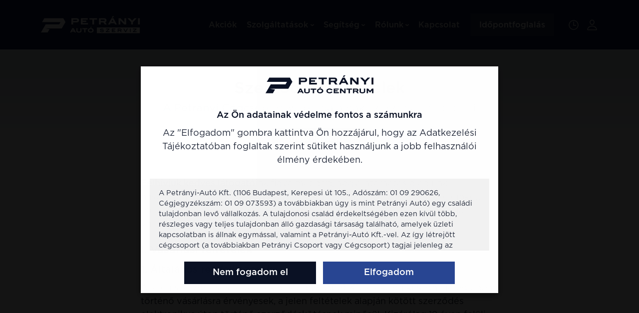

--- FILE ---
content_type: text/html; charset=utf-8
request_url: https://www.petranyiautoszerviz.hu/szerzodesi-feltetelek/
body_size: 34669
content:
<!DOCTYPE html>
<html lang="hu" dir="ltr">
<head>

	<!-- Page title -->
	<title>Szerződési feltételek | Petrányi Autó Szerviz</title>
	
	<!-- Basic meta tags -->
	<meta charset="utf-8">
	<meta http-equiv="X-UA-Compatible" content="IE=edge">
	<meta name="viewport" content="width=device-width, initial-scale=1.0">
	<meta name="description" content="Ismerje meg a Petrányi Cégcsoport weboldalainak használatával járó szerződési feltételeket.">
	<meta name="author" content="Petrányi-Autó Kft.">
	<meta name="format-detection" content="telephone=no">

	<!-- Stylesheets -->
	<link rel="stylesheet" href="/site/templates/assets/css/app.css?v=2">
		
	<!-- Web app meta elems -->
	<meta name="application-name" content="Petrányi Autó Szerviz">
	<meta name="theme-color" content="#15234a">
	
	<!-- Apple web app meta elems -->
	<meta name="apple-mobile-web-app-title" content="Petrányi Autó Szerviz">
	<meta name="apple-mobile-web-app-capable" content="yes">
	<link rel="apple-touch-icon" sizes="180x180" href="/site/templates/assets/images/apple-touch-icon/180.png">
	
	<!-- OpenGraph meta elems -->
	<meta property="og:title" content="Szerződési feltételek | Petrányi Autó Szerviz">
	<meta property="og:type" content="website">
	<meta property="og:description" content="Ismerje meg a Petrányi Cégcsoport weboldalainak használatával járó szerződési feltételeket.">
	<meta property="og:site_name" content="Petrányi Autó Kft.">
	<meta property="og:image" content="https://www.petranyiautoszerviz.hu/site/templates/assets/images/open-graph/image.jpg">
	<meta property="og:locale" content="hu_HU">
	<meta property="og:url" content="https://www.petranyiautoszerviz.hu/szerzodesi-feltetelek/">
	
	<!-- Twitter Card meta elems -->
	<meta name="twitter:card" content="summary">
	<meta name="twitter:site" content="Petrányi Autó Szerviz">
	<meta name="twitter:title" content="Szerződési feltételek | Petrányi Autó Szerviz">
	<meta name="twitter:description" content="Ismerje meg a Petrányi Cégcsoport weboldalainak használatával járó szerződési feltételeket.">
	<meta name="twitter:image" content="https://www.petranyiautoszerviz.hu/site/templates/assets/images/twitter-card/image.jpg">
	
	<!-- Canonical URL -->
	<link rel="canonical" href="https://www.petranyiautoszerviz.hu/szerzodesi-feltetelek/">
	

	<!-- Image preloading -->
	

	
	<!-- Schema.org schemas -->
	<script type="application/ld+json">{"@context": "https://schema.org","@type": "Corporation","name": "Petrányi Autó Kft.","url": "https://www.petranyiautoszerviz.hu/","logo": "https://www.petranyiautoszerviz.hu/site/templates/assets/images/schema/logo.svg","sameAs": []}</script>	
	
	<!-- Init default `dataLayer` and `gtag` function -->
	<script>
		window.dataLayer = window.dataLayer || [];
		function gtag(){dataLayer.push(arguments);}
		gtag('consent', 'default', {
			'ad_storage': 'denied',
			'analytics_storage': 'denied',
			'ad_user_data': 'denied',
			'ad_personalization': 'denied'
		});
	</script>

	<!-- Init Google Tag Manager -->
	<script>
		(function(w,d,s,l,i){w[l]=w[l]||[];w[l].push({'gtm.start':new Date().getTime(),event:'gtm.js'});var f=d.getElementsByTagName(s)[0],j=d.createElement(s),dl=l!='dataLayer'?'&l='+l:'';j.async=true;j.src='https://www.googletagmanager.com/gtm.js?id='+i+dl;f.parentNode.insertBefore(j,f);})(window,document,'script','dataLayer','GTM-P77G8GS');
	</script>
	

</head>
<body class="no-js no-touch">
<div class="app">
	
<!-- Skiplink -->
<a class="skiplink button" href="#main">Fő tartalom</a>

<!-- Navbar -->
<header class="navbar" data-offset-nav>
	<div class="container">
		<div class="navbar-wrapper">
			<a href="/" class="navbar-logo" aria-label="Nyitóoldal" title="Nyitóoldal">
				<svg class="navbar-logo-svg" version="1.1" viewBox="0 0 200 40" xmlns="http://www.w3.org/2000/svg">
					<path class="navbar-logo-svg-department" d="m113.05 25.645v11.903h86.953v-11.903zm10.025 2.2309c1.4431 0 2.6737 0.3438 3.6569 1.0223l0.22902 0.15714-0.96709 1.0941-0.17052-0.0886c-0.92326-0.47875-1.8753-0.72219-2.8294-0.72219-0.62711 0-1.1059 0.073-1.4243 0.21565-0.34465 0.15464-0.38449 0.32308-0.38449 0.43549 0 0.07247 3.3e-4 0.26551 0.40205 0.40874 0.24764 0.08959 0.66869 0.15243 1.2513 0.18723 0.94094 0.06562 1.5107 0.11226 1.7938 0.14878 0.86677 0.11755 1.4948 0.3339 1.9217 0.66201 0.45079 0.34636 0.67956 0.84067 0.67956 1.4678 0 0.78859-0.34703 1.4075-1.0306 1.8389-0.64708 0.40742-1.5754 0.61436-2.76 0.61436-1.7067 0-3.0599-0.39413-4.0214-1.1719l-0.18389-0.14795 0.86846-1.1694 0.19225 0.12036c0.97176 0.606 2.0322 0.91444 3.1529 0.91444 0.71897 0 1.2758-0.09938 1.6558-0.29339 0.41826-0.21683 0.46725-0.46472 0.46725-0.63191 0-0.20599-0.0687-0.46111-0.60683-0.60433-0.17975-0.04679-0.7041-0.12507-2.1774-0.2215-1.1144-0.07589-1.8818-0.2282-2.348-0.46558-0.58945-0.30128-0.88853-0.80912-0.88853-1.5104 0-0.71042 0.32675-1.2757 0.97212-1.6826 0.60714-0.38403 1.4652-0.57758 2.5494-0.57758zm8.4038 0.16383h7.2311v1.3608l-4.9375 4.2721 5.179 0.0075v1.482h-7.5529v-1.3482l4.9508-4.283h-4.8706zm12.023 0h7.0438v1.4812h-5.4741v1.212h3.804v1.4803h-3.804v1.4669h5.7248v1.482h-7.2946zm11.868 0h5.3688c0.74351 0 1.3422 0.21278 1.777 0.63275 0.43652 0.42169 0.65782 0.99399 0.65782 1.701 0 0.62368-0.18105 1.1349-0.53997 1.5229-0.2562 0.27675-0.58684 0.47641-0.98799 0.59681l1.7988 2.6689h-1.8439l-1.7578-2.5277h-2.9046v2.5277h-1.5681zm11.401 0h1.7595l2.7676 5.2434 2.7676-5.2434h1.7603l-3.7606 7.1224h-1.5338zm13.208 0h1.5689v7.1224h-1.5689zm6.1996 0h7.2311v1.3608l-4.9383 4.2721 5.1807 0.0075v1.482h-7.5537v-1.3483l4.95-4.283h-4.8698zm-29.241 1.4812v1.6324h3.6394c0.88673 0 1.0005-0.41585 1.0005-0.77819 0-0.39715-0.12538-0.85425-1.1-0.85425z"/>
					<path class="navbar-logo-svg-main" d="m144.98 2.4527-1.6884 3.1044h2.1373l2.7074-3.1044zm-138.01 4.1258-4.6508 8.0544h37.342l-2.6572 4.6031h-27.376l-9.6333 16.686h13.539l3.9536-6.8466-9.6125-1.497h34.253l7.5596-13.09-4.5663-7.909zm54.762 0.044303v12.909h3.5441v-4.3749h6.7387c3.3535 0 5.0536-1.4192 5.0536-4.2169 0-1.2822-0.46205-2.3354-1.3733-3.132-0.90158-0.78631-2.0992-1.1853-3.56-1.1853zm19.057 0v12.909h14.43v-2.9105h-10.888v-2.1824h7.2302v-2.9105h-7.2302v-1.9944h10.41v-2.9113zm17.452 0v2.9113h5.8954v9.9978h3.5424v-9.9978h5.897v-2.9113zm19.14 0v12.909h3.5441v-4.3749h5.2793l3.0359 4.3749h4.0414l-3.2256-4.716c1.7666-0.60314 2.6622-1.9056 2.6622-3.8759 0-1.2822-0.46346-2.3354-1.3742-3.132-0.90043-0.78631-2.0974-1.1853-3.56-1.1853zm25.338 0-6.8641 12.909h3.6452l1.4176-2.6664h7.6231l1.4134 2.6664h3.6427l-6.8466-12.909zm14.251 0v12.909h3.5424v-8.4874l8.0619 8.4874h3.9027v-12.909h-3.5424v8.515l-8.0644-8.515zm18.008 0 7.7159 7.9315v4.9776h3.5424v-4.9776l7.715-7.9315h-4.5605l-4.914 5.0511-4.9132-5.0511zm21.474 0v12.909h3.5424v-12.909zm-131.18 2.9113h6.5172c1.584 0 1.7662 0.79234 1.7662 1.3892 0 0.40799-0.14188 0.72091-0.43632 0.95372-0.30928 0.24479-0.75052 0.36862-1.3131 0.36862h-6.534zm55.649 0h6.5181c0.56149 0 1.0063 0.12564 1.3207 0.37614 0.30014 0.24023 0.44552 0.54936 0.44552 0.94536 0 0.43367-0.14193 0.76352-0.43466 1.0089-0.30242 0.25278-0.74477 0.38115-1.3148 0.38115h-6.5348zm23.781 0.17219 2.2702 4.2487h-4.5296zm-43.829 14.556-1.0758 2.2084h1.3365l1.9417-2.2084zm-0.14042 2.7642c-1.7295 0-3.182 0.47725-4.3181 1.4176-0.99572 0.82055-1.5004 1.8828-1.5004 3.1587 0 1.2902 0.50063 2.3597 1.4895 3.1796 1.1213 0.93353 2.5726 1.4059 4.3181 1.4059 1.7438 0 3.2022-0.47213 4.3315-1.4051 0.99458-0.81941 1.4987-1.8892 1.4987-3.1805 0-1.2748-0.50412-2.3382-1.4987-3.1587-1.1361-0.94038-2.5905-1.4176-4.3206-1.4176zm-37.231 0.2516-4.609 8.6696h2.4859l0.94704-1.7804h5.0662l0.94369 1.7804h2.485l-4.5981-8.6696zm8.1982 0v5.6839c0 0.95978 0.48203 1.7464 1.4327 2.3404 0.94779 0.58831 2.2162 0.88602 3.7706 0.88602 1.5538 0 2.8222-0.29741 3.7723-0.88685 0.94836-0.59173 1.4285-1.3792 1.4285-2.3396v-5.6839h-2.4115v5.4181c0 0.43938-0.22086 0.78192-0.67622 1.0507-0.50614 0.29958-1.2166 0.4522-2.1131 0.4522-0.89644 0-1.6022-0.14706-2.0964-0.43465-0.46791-0.27447-0.69544-0.62373-0.69544-1.0682v-5.4181zm12.038 0v1.9902h3.9369v6.6794h2.414v-6.6794h3.9386v-1.9902zm16.995 1.7386c1.0225 0 1.8498 0.24552 2.4558 0.73055 0.60371 0.48046 0.89521 1.0881 0.89521 1.8556 0 0.78289-0.29052 1.395-0.88852 1.8715-0.60429 0.4816-1.4365 0.7247-2.4733 0.7247-1.0294 0-1.855-0.2434-2.4541-0.72386-0.59401-0.47589-0.88351-1.0883-0.88351-1.8723 0-0.76862 0.29268-1.3752 0.89354-1.8556 0.60771-0.48388 1.4335-0.73055 2.4549-0.73055zm-35.89 0.39202 1.4786 2.7692h-2.9514z"/>
				</svg>
			</a>
			<div class="navbar-menu">
				<button type="button" data-offset-nav-trigger title="Navigáció megnyitása" aria-label="Navigáció megnyitása">
					<svg class="icon" aria-hidden="true">
						<use xlink:href="#icon-menu"></use>
					</svg>
				</button>
			</div>
			<nav class="navbar-nav" data-offset-nav-element><ul class="navbar-nav-link-list"><li><a href="/akciok/">Akciók</a></li><li data-navbar-subnav><button type="button" data-navbar-subnav-trigger>Szolgáltatások</button><div class="navbar-subnav" data-navbar-subnav-element><div class="navbar-subnav-wrapper"><div class="navbar-subnav-column"><span class="heading heading-block">Gépjármű javítás</span><ul class="navbar-subnav-menu"><li><a href="/szolgaltatasok/javitas/motor-hengerfej/">Motor- és hengerfej javítás</a></li><li><a href="/szolgaltatasok/javitas/valto-kuplung/">Váltó és kuplung javítás</a></li><li><a href="/szolgaltatasok/javitas/kormanymuvek/">Kormányművek javítása</a></li><li><a href="/szolgaltatasok/javitas/befecskendezo-rendszerek/">Befecskendező rendszerek javítása</a></li><li><a href="/szolgaltatasok/javitas/" class="navbar-subnav-menu-more">Több gépjármű javítás</a></li></ul><span class="heading heading-block">Karbantartás &amp; felmérés</span><ul class="navbar-subnav-menu"><li><a href="/szolgaltatasok/karbantartas/idoszakos-karbantartas/">Időszakos karbantartás</a></li><li><a href="/szolgaltatasok/karbantartas/motorolaj-szuro-csere/">Motorolaj és szűrő csere</a></li><li><a href="/szolgaltatasok/karbantartas/allapotfelmeres/">Állapotfelmérés</a></li><li><a href="/szolgaltatasok/karbantartas/szezonalis-atvizsgalas/">Szezonális átvizsgálás</a></li><li><a href="/szolgaltatasok/karbantartas/" class="navbar-subnav-menu-more">Több karbantartás</a></li></ul></div><div class="navbar-subnav-column"><span class="heading heading-block">Diagnosztika &amp; elektronika</span><ul class="navbar-subnav-menu"><li><a href="/szolgaltatasok/diagnosztika/szamitogepes-diagnosztika/">Számítógépes diagnosztika</a></li><li><a href="/szolgaltatasok/diagnosztika/elektronika-hibakereses/">Elektronika hibakeresése</a></li><li><a href="/szolgaltatasok/diagnosztika/generator-onindito-javitas/">Generátor és önindító javítás</a></li><li><a href="/szolgaltatasok/diagnosztika/fenyszoro-allitas/">Fényszóró állítás</a></li><li><a href="/szolgaltatasok/diagnosztika/" class="navbar-subnav-menu-more">Több diagnosztika</a></li></ul><span class="heading heading-block">Karosszéria</span><ul class="navbar-subnav-menu"><li><a href="/szolgaltatasok/karosszeria/karugyintezes/">Kárügyintézés és kárfelvétel</a></li><li><a href="/szolgaltatasok/karosszeria/karfelveteli-jog/">Önálló kárfelvételi jog</a></li><li><a href="/szolgaltatasok/karosszeria/karosszeria-javitas-fenyezes/">Karosszéria javítás és fényezés</a></li><li><a href="/szolgaltatasok/karosszeria/szelvedo-csere/">Szélvédő csere</a></li><li><a href="/szolgaltatasok/karosszeria/" class="navbar-subnav-menu-more">Több karosszéria</a></li></ul></div><div class="navbar-subnav-column"><span class="heading heading-block">Kiegészítő szolgáltatások</span><ul class="navbar-subnav-menu"><li><a href="/szolgaltatasok/kiegeszito/haztol-hazig/">Háztól-házig szolgáltatás</a></li><li><a href="/szolgaltatasok/kiegeszito/utaster-fertotlenites/">Utastér fertőtlenítés</a></li><li><a href="/szolgaltatasok/kiegeszito/gumiabroncs-tarolas/">Gumiabroncs tárolás</a></li><li><a href="/szolgaltatasok/kiegeszito/alkatresz-es-tartozek-igenyles/">Alkatrész és tartozék igénylés</a></li><li><a href="/szolgaltatasok/kiegeszito/" class="navbar-subnav-menu-more">Több kiegészítő szolgáltatás</a></li></ul><ul class="navbar-subnav-menu"><li><a href="/szerviz-bejelentkezes/" class="quicklink"><div class="quicklink-visual"><svg class="icon" aria-hidden="true"><use xlink:href="#icon-calendar"></use></svg></div><span class="heading">Időpontfoglalás</span><p>Jelentkezzen be szervizünkbe kényelmesen és online</p></a></li><li><a href="/kapcsolat/" class="quicklink"><div class="quicklink-visual"><svg class="icon" aria-hidden="true"><use xlink:href="#icon-people"></use></svg></div><span class="heading">Kapcsolatfelvétel</span><p>Keresse munkatársainkat vagy írjon nekünk üzenetet</p></a></li></ul></div></div></div></li><li data-navbar-subnav><button type="button" data-navbar-subnav-trigger>Segítség</button><div class="navbar-subnav" data-navbar-subnav-element><div class="navbar-subnav-wrapper"><div class="navbar-subnav-column"><span class="heading heading-block">Segítségnyújtás</span><ul class="navbar-subnav-menu"><li><a href="/segitsegnyujtas/formanyomtatvanyok/">Formanyomtatványok</a></li><li><a href="/segitsegnyujtas/gyakori-kerdesek/">Gyakori kérdések</a></li><li><a href="/kapcsolat/">Kapcsolatfelvétel</a></li></ul></div><div class="navbar-subnav-highlight navbar-subnav-highlight--wide"><span class="heading heading-block">Gyakori kérdések</span><ul class="faq-category-list grid grid--gutter grid--gutter--half grid--uniform"><li class="grid-col grid-col--1of2 grid-col--small--full"><div class="faq-category-item">
	<div class="faq-category-item-visual">
		<svg class="icon">
			<use xlink:href="#icon-build"></use>
		</svg>
	</div>
	<div class="faq-category-item-text">
		<div class="faq-category-item-text-header">
			<span class="heading">
				<a href="/segitsegnyujtas/gyakori-kerdesek/javitas/">Gépjármű javítás</a>
			</span>
			<p>4 kérdés a kategóriában</p>
		</div>
		<p>Meghibásodott az autója? Összeszedtük a gépjármű fődarab és részegység javítással kapcsolatban leggyakrabban felmerülő kérdéseket és válaszokat.</p>
	</div>
</div></li><li class="grid-col grid-col--1of2 grid-col--small--full"><div class="faq-category-item">
	<div class="faq-category-item-visual">
		<svg class="icon">
			<use xlink:href="#icon-flashlight"></use>
		</svg>
	</div>
	<div class="faq-category-item-text">
		<div class="faq-category-item-text-header">
			<span class="heading">
				<a href="/segitsegnyujtas/gyakori-kerdesek/karbantartas/">Karbantartás &amp; felmérés</a>
			</span>
			<p>18 kérdés a kategóriában</p>
		</div>
		<p>Fontos Önnek, hogy autója sokáig megfelelően működjön? Némi odafigyelés és rendszeres karbantartás mellett jelentősen megnövelheti a gépjármű élettartamát.</p>
	</div>
</div></li><li class="grid-col grid-col--1of2 grid-col--small--full"><div class="faq-category-item">
	<div class="faq-category-item-visual">
		<svg class="icon">
			<use xlink:href="#icon-bar-chart"></use>
		</svg>
	</div>
	<div class="faq-category-item-text">
		<div class="faq-category-item-text-header">
			<span class="heading">
				<a href="/segitsegnyujtas/gyakori-kerdesek/diagnosztika-elektronika/">Diagnosztika &amp; elektronika</a>
			</span>
			<p>5 kérdés a kategóriában</p>
		</div>
		<p>Tekintse meg a diagnosztikával, elektromos javításokkal kapcsolatban leggyakrabban felmerülő kérdéseket és válaszokat.</p>
	</div>
</div></li><li class="grid-col grid-col--1of2 grid-col--small--full"><div class="faq-category-item">
	<div class="faq-category-item-visual">
		<svg class="icon">
			<use xlink:href="#icon-car-door"></use>
		</svg>
	</div>
	<div class="faq-category-item-text">
		<div class="faq-category-item-text-header">
			<span class="heading">
				<a href="/segitsegnyujtas/gyakori-kerdesek/karosszeria/">Karosszéria</a>
			</span>
			<p>5 kérdés a kategóriában</p>
		</div>
		<p>Balesetet szenvedett vagy megsérült az autója? Összegyűjtöttük Önnek a kárügyintézéssel, karosszéria javítással kapcsolatos legfontosabb tudnivalókat.</p>
	</div>
</div></li></ul><div class="navbar-subnav-highlight-cta"><a href="/segitsegnyujtas/gyakori-kerdesek/">Összes kérdés megtekintése</a></div></div></div></div></li><li data-navbar-subnav><button type="button" data-navbar-subnav-trigger>Rólunk</button><div class="navbar-subnav" data-navbar-subnav-element><div class="navbar-subnav-wrapper"><div class="navbar-subnav-column"><span class="heading heading-block">Cégünkről</span><ul class="navbar-subnav-menu"><li><a href="/cegunkrol/szervizunkrol/">Szervizünkről</a></li><li><a href="/cegunkrol/petranyi-auto-centrum/">Petrányi Autó Centrum</a></li><li><a href="/cegunkrol/bosch-car-service/">Bosch Car Service</a></li><li><a href="/cegunkrol/petranyi-csoport/">A Petrányi Csoport</a></li><li><a href="https://www.petranyiauto.hu/cegunkrol/karrier/" target="_blank" rel="noreferrer" class="is-external">Karrier</a></li><li><a href="/cegunkrol/munkaink/">Munkáink</a></li></ul></div><div class="navbar-subnav-highlight navbar-subnav-highlight--wide"><span class="heading heading-block">Legújabb munkáink</span><div id="navbar-portoflio-slider" class="navbar-subnav-portoflio-slider slider" aria-describedby="navbar-portoflio-slider-description" tabindex="0" data-slider><p id="navbar-portoflio-slider-description" class="is-visually-hidden">Eddigi munkák</p><div class="slider-viewport" data-slider-viewport><ul class="portfolio-list slider-list grid grid--gutter grid--gutter--half grid--uniform" data-slider-list><li class="grid-col grid-col--1of2" data-slider-list-item>
<div class="portfolio-item">
	<div class="portfolio-item-image" data-lazy-image>
		<picture>
			<source media="(max-width: 32rem)" srcset="/site/templates/assets/images/portfolio-list/4-3.webp" data-lazy-image-src="/site/assets/files/5417/06-1.800x600.webp" type="image/webp">
			<source media="(max-width: 32rem)" srcset="/site/templates/assets/images/portfolio-list/4-3.webp" data-lazy-image-src="/site/assets/files/5417/06-1.800x600.jpg">
			<source media="(max-width: 47rem)" srcset="/site/templates/assets/images/portfolio-list/16-9.webp" data-lazy-image-src="/site/assets/files/5417/06-1.720x405.webp" type="image/webp">
			<source media="(max-width: 47rem)" srcset="/site/templates/assets/images/portfolio-list/16-9.webp" data-lazy-image-src="/site/assets/files/5417/06-1.720x405.jpg">
			<source srcset="/site/templates/assets/images/portfolio-list/4-3.webp" data-lazy-image-src="/site/assets/files/5417/06-1.440x330.webp" type="image/webp">
			<img src="/site/templates/assets/images/portfolio-list/4-3.webp" data-lazy-image-src="/site/assets/files/5417/06-1.440x330.jpg" alt="Opel Movano 2.3 CDTI motorja" width="440" height="330">
		</picture>
	</div>
	<div class="portfolio-item-text">
		<a href="/cegunkrol/munkaink/opel-movano-hengerfej-javitas/">
			<span class="portfolio-item-text-category" aria-hidden="true">Opel Movano</span>
			<span class="heading">Opel Movano hengerfej javítás</span>
		</a>
	</div>
</div></li><li class="grid-col grid-col--1of2" data-slider-list-item>
<div class="portfolio-item">
	<div class="portfolio-item-image" data-lazy-image>
		<picture>
			<source media="(max-width: 32rem)" srcset="/site/templates/assets/images/portfolio-list/4-3.webp" data-lazy-image-src="/site/assets/files/5375/04-1.800x600.webp" type="image/webp">
			<source media="(max-width: 32rem)" srcset="/site/templates/assets/images/portfolio-list/4-3.webp" data-lazy-image-src="/site/assets/files/5375/04-1.800x600.jpg">
			<source media="(max-width: 47rem)" srcset="/site/templates/assets/images/portfolio-list/16-9.webp" data-lazy-image-src="/site/assets/files/5375/04-1.720x405.webp" type="image/webp">
			<source media="(max-width: 47rem)" srcset="/site/templates/assets/images/portfolio-list/16-9.webp" data-lazy-image-src="/site/assets/files/5375/04-1.720x405.jpg">
			<source srcset="/site/templates/assets/images/portfolio-list/4-3.webp" data-lazy-image-src="/site/assets/files/5375/04-1.440x330.webp" type="image/webp">
			<img src="/site/templates/assets/images/portfolio-list/4-3.webp" data-lazy-image-src="/site/assets/files/5375/04-1.440x330.jpg" alt="Volkswagen Polo kuplung" width="440" height="330">
		</picture>
	</div>
	<div class="portfolio-item-text">
		<a href="/cegunkrol/munkaink/volkswagen-polo-kuplung-csere/">
			<span class="portfolio-item-text-category" aria-hidden="true">Volkswagen Polo</span>
			<span class="heading">Volkswagen Polo kuplung csere</span>
		</a>
	</div>
</div></li><li class="grid-col grid-col--1of2" data-slider-list-item>
<div class="portfolio-item">
	<div class="portfolio-item-image" data-lazy-image>
		<picture>
			<source media="(max-width: 32rem)" srcset="/site/templates/assets/images/portfolio-list/4-3.webp" data-lazy-image-src="/site/assets/files/5369/01-1.800x600.webp" type="image/webp">
			<source media="(max-width: 32rem)" srcset="/site/templates/assets/images/portfolio-list/4-3.webp" data-lazy-image-src="/site/assets/files/5369/01-1.800x600.jpg">
			<source media="(max-width: 47rem)" srcset="/site/templates/assets/images/portfolio-list/16-9.webp" data-lazy-image-src="/site/assets/files/5369/01-1.720x405.webp" type="image/webp">
			<source media="(max-width: 47rem)" srcset="/site/templates/assets/images/portfolio-list/16-9.webp" data-lazy-image-src="/site/assets/files/5369/01-1.720x405.jpg">
			<source srcset="/site/templates/assets/images/portfolio-list/4-3.webp" data-lazy-image-src="/site/assets/files/5369/01-1.440x330.webp" type="image/webp">
			<img src="/site/templates/assets/images/portfolio-list/4-3.webp" data-lazy-image-src="/site/assets/files/5369/01-1.440x330.jpg" alt="Ford Transit 2.2TDCI motorja" width="440" height="330">
		</picture>
	</div>
	<div class="portfolio-item-text">
		<a href="/cegunkrol/munkaink/ford-transit-vezerles-csere/">
			<span class="portfolio-item-text-category" aria-hidden="true">Ford Transit</span>
			<span class="heading">Ford Transit vezérlés csere</span>
		</a>
	</div>
</div></li><li class="grid-col grid-col--1of2" data-slider-list-item>
<div class="portfolio-item">
	<div class="portfolio-item-image" data-lazy-image>
		<picture>
			<source media="(max-width: 32rem)" srcset="/site/templates/assets/images/portfolio-list/4-3.webp" data-lazy-image-src="/site/assets/files/5371/01-1.800x600.webp" type="image/webp">
			<source media="(max-width: 32rem)" srcset="/site/templates/assets/images/portfolio-list/4-3.webp" data-lazy-image-src="/site/assets/files/5371/01-1.800x600.jpg">
			<source media="(max-width: 47rem)" srcset="/site/templates/assets/images/portfolio-list/16-9.webp" data-lazy-image-src="/site/assets/files/5371/01-1.720x405.webp" type="image/webp">
			<source media="(max-width: 47rem)" srcset="/site/templates/assets/images/portfolio-list/16-9.webp" data-lazy-image-src="/site/assets/files/5371/01-1.720x405.jpg">
			<source srcset="/site/templates/assets/images/portfolio-list/4-3.webp" data-lazy-image-src="/site/assets/files/5371/01-1.440x330.webp" type="image/webp">
			<img src="/site/templates/assets/images/portfolio-list/4-3.webp" data-lazy-image-src="/site/assets/files/5371/01-1.440x330.jpg" alt="Kia Sorento 2.2D motorja" width="440" height="330">
		</picture>
	</div>
	<div class="portfolio-item-text">
		<a href="/cegunkrol/munkaink/kia-sorento-motor-general/">
			<span class="portfolio-item-text-category" aria-hidden="true">Kia Sorento</span>
			<span class="heading">Kia Sorento motor generál</span>
		</a>
	</div>
</div></li></ul></div><ul class="slider-action-list"><li><button type="button" class="slider-action-prev button" aria-controls="navbar-portoflio-slider" aria-label="Előző munka" title="Előző munka" data-slider-prev><svg class="icon" aria-hidden="true"><use xlink:href="#icon-chevron-back"></use></svg></button></li><li><button type="button" class="slider-action-next button" aria-controls="navbar-portoflio-slider" aria-label="Következő munka" title="Következő munka" data-slider-next><svg class="icon" aria-hidden="true"><use xlink:href="#icon-chevron-forward"></use></svg></button></li></ul></div><div class="navbar-subnav-highlight-cta"><a href="/cegunkrol/munkaink/">Összes munka megtekintése</a></div></div></div></div></li><li><a href="/kapcsolat/">Kapcsolat</a></li><li><a href="/szerviz-bejelentkezes/">Időpontfoglalás</a></li></ul><button type="button" class="navbar-nav-close" data-offset-nav-close title="Navigáció bezárása" aria-label="Navigáció bezárása"><svg class="icon" aria-hidden="true"><use xlink:href="#icon-close"></use></svg></button></nav>			<ul class="navbar-account-list">
				<li>
					<button type="button" data-modal-source="#modal-opening-hours" data-modal-type="dialog" data-modal-custom-classes="modal--paddingless" aria-label="Nyitvatartás" title="Nyitvatartás">
						<svg class="icon" aria-hidden="true">
							<use xlink:href="#icon-time"></use>
						</svg>
					</button>
				</li>
				<li>
					<a href="/fiok/" aria-label="Fiók" title="Fiók">
						<svg class="icon" aria-hidden="true">
							<use xlink:href="#icon-person"></use>
						</svg>
					</a>
				</li>
			</ul>
		</div>
	</div>
</header>
<!-- Main -->
<div id="main">

	<!-- Banner -->
<div class="banner banner--center">
	<div class="container">
		<div class="banner-wrapper">
						<header class="header">
				<h1>Szerződési feltételek</h1>
									<p>A Petrányi Cégcsoport weboldalainak szerződési feltételei</p>
							</header>
							<div class="banner-cta">
					<ul class="banner-cta-button-list">
													<li>
								<a href="/adatvedelem/" class="button" role="button">
	Adatvédelem	<svg class="icon button-more" aria-hidden="true">
		<use xlink:href="#icon-chevron-forward"></use>
	</svg>
</a>							</li>
											</ul>
				</div>
								</div>
	</div>
</div>
	<!-- Container -->
	<div class="container container--narrow">

		<!-- Layout -->
		<div class="layout">

			
			<main class="layout-main">
									<div class="pw-body">
						<p>Felhívjuk kedves látogatóink figyelmét arra, hogy internetes oldalunk használatát megelőzően olvassák el jelen általános szerződési feltételeinket, mert annak használatával a felhasználó automatikusan elismeri, elfogadja változatlan formában az abban rögzített feltételeket.</p>

<h2>I. Vásárlási feltételek</h2>

<h3>1. Általános rendelkezések</h3>

<p>A jelen szerződéses feltételek a Petrányi-Autó Kft. elektronikus, online boltjában történő vásárlásra érvényesek, a jelen feltételek alapján kötött szerződés elektronikus úton történő szerződéskötésnek minősül. Kizárólag 18 éven felüli személyek megrendeléseit áll módunkban elfogadni, és a megrendelt termékeket a szállítás során kizárólag 18 éven felüli személyeknek áll módunkban átadni. A vásárláshoz a honlapon történő regisztráció szükséges. A jelen szerződéses feltételek elfogadásával és a megrendeléshez szükséges adatok megadásával hozzájárulását adja ahhoz, hogy a Petrányi-Autó Kft. a személyes adatait a jelen szerződés elválaszthatatlan részét képező adatvédelmi tájékoztatónak megfelelő módon kezelje, feldolgozza. A jelen honlapon keresztül történő megrendeléssel létrejött szerződés nem minősül írásbeli szerződésnek. A szerződés nyelve magyar. Vállalkozás alatt a Petrányi-Autó Kft-t kell érteni.</p>

<h3>2. Megrendelés menete</h3>

<p>A Petrányi-Autó Kft. weboldalain, webshopjaiban a shop vagy az alkatrész menükben van lehetőség kiválasztani a megrendelni kívánt terméket és darabszámot. A megrendelni kívánt termékek kiválasztását követően a „kosár tartalma” gombra kattintva lehet ellenőrizni és módosítani a kosár tartalmát. A kosár tartalmának ellenőrzését követően a „folytatás a pénztárhoz” gombra kattintva a megrendelő adatait kell kitölteni; a csillaggal megjelölt adatok kitöltése kötelező. Ugyanezen az oldalon választhatja ki a szállítás és fizetés módját is. A rendelési adatok kitöltését és ellenőrzését követően a „rendelés” gombra kattintva küldheti el megrendelését. A „rendelés” gombra kattintás egyúttal a jelen szerződéses feltételek kötelező érvényű elismerésének is minősül. A pontatlan, illetve hibás adatok megadása miatt felmerült esetleges késedelemért, szállítási nehézségekért a bárminemű felelősséget a Petrányi-Autó Kft. kizárja. A szerződés a megrendelés visszaigazolásával jön létre, mely visszaigazolást az Ön által megadott e-mail címre küldjük. Amennyiben 48 órán belül nem kap e-mail útján visszaigazolást, mentesül az ajánlati kötöttség alól.</p>

<h3>3. Szállítás feltételei</h3>

<p>Személyes átvétel: a megrendelt termékeket – választása szerint – személyesen átveheti a Petrányi-Autó Kft. négy telephelye közül választva bármelyiken (1106 Budapest, Kerepesi út 105., 1195 Budapest, Üllői út 309., 1112 Budaörs, Budaörsi út 179., 1107 Budapest, Mázsa-tér 3-5.), előzetesen telefonon (+36-1-281-8000/110 telefonszámon) egyeztetett időpontban. Személyes átvétel esetén kiszállítási díj nem kerül felszámításra. Az átvételre a megrendelés visszaigazolásától számított 5 napon belül van lehetőség. Amennyiben a termék megrendelésére 5 napon belül nem került sor, úgy a szerződés lehetetlenül, a megrendelt termék visszaszállításra kerül a logisztikai központba újra értékesíthető / megrendelhető státuszba helyezve azt. Kiszállítás futárszolgálattal: ld. részletesen az 5. pont</p>

<h3>4. Kiszállítási információk, a szállítás díjszabása</h3>

<p>Az említett  weboldallakon kiszállítással megrendelt termékeket a 24H Logistics Kft. szállítja ki (telephelye: 1106 Budapest, Fehér út 10., telefonszám: +3620-224-2424, e-mail: <a href="mailto:24hfutar@24hfutar.hu">24hfutar@24hfutar.hu</a>, web: <a href="http://www.24hfutar.hu/">www.24hfutar.hu</a>. Szállítási díjszabás alkatrész vagy szervizcsomag rendelése esetén</p>

<div class="table-wrapper">
<table cellspacing="0" class="table">
	<thead>
		<tr>
			<td>Súly</td>
			<td>Vidékre történő szállítás</td>
			<td>Budapestre történő szállítás</td>
		</tr>
	</thead>
	<tbody>
		<tr>
			<td>10 kg-ig</td>
			<td>1.750.- Ft/cím</td>
			<td>1.750.- Ft/cím</td>
		</tr>
		<tr>
			<td>20 kg-ig</td>
			<td>1.990.- Ft/cím</td>
			<td>1.990.- Ft/cím</td>
		</tr>
		<tr>
			<td>50 kg-ig</td>
			<td>2.775.- Ft/cím</td>
			<td>2.350.- Ft/cím</td>
		</tr>
	</tbody>
</table>
</div>

<p>Akciós szállítási díjszabás olajcsere szervizcsomag rendelése esetén 1 500.- Ft országosan. Az akció visszavonásig érvényes. A szállítás díjszabása bruttó árakat tartalmaz.</p>

<p>Hétköznap délután 14.30 óráig leadott és visszaigazolt megrendelés esetén a 24H Logistics Kft. másnap szállítja ki a megadott címre, kivéve a pénteken megrendelt termék, mely esetben a kiszállás a következő hétfőn történik. A 14.30 óra után beérkezett és visszaigazolt megrendelés esetén a kiszállási idő két nap. Speciális, a fentiektől eltérő szállítási igény esetén a kívánt paramétereket a megjegyzés rovatban kell feltüntetni. Szombati kiszállás esetén a fenti kiszállási díjszabást alapul véve a felár 50%.</p>

<p>A szállítás meghiúsul, ha (i) akár az első szállítás megkísérlésével is megtagadják az átvételt, mely esetben második szállításra nem kerül sor, ha (ii) a második szállítás alkalmával sem veszi át senki a megrendelt árut a szállítás helyén. A szállítás meghiúsulása esetén a szerződés lehetetlenül, melyről e-mail útján értesítjük. Külföldre történő megrendelést sajnos nem áll módunkban teljesíteni.</p>

<h3>5. Fizetési feltételek, árak</h3>

<p>Az alábbi fizetési módok közül választhat:</p>

<ol>
	<li>Személyes átvétellel történő vásárlás esetén készpénzzel vagy bankkártyával</li>
	<li>Szállítás esetén a futárnál készpénzzel</li>
	<li>Előre történő banki átutalással</li>
	<li>Bankkártyás fizetéssel online a Borgun felületén</li>
</ol>

<p>Áraink minden esetben forintban értendők, bruttó árakat jelentenek, és tartalmazzák az Áfát. Bankkártyás fizetés kizárólag a személyes átvételi módnál, a három telephelyen lehetséges. A termékek ára a szállítási költségeket nem tartalmazza. A Petrányi-Autó Kft. a termékeket a vételár hiánytalan kiegyenlítése esetén adja át, addig a tulajdonjogot fenntartja. A vásárlásról kiállított számla minden esetben a megrendelt áru átadásával egyidejűleg, a csomagolásban kerül átadásra.</p>

<h3>6. Hibás teljesítés esetére vonatkozó szabályok</h3>

<p>Hibás teljesítésnek minősül, ha a termék a teljesítés időpontjában nem felel meg a szerződésben vagy jogszabályban megállapított minőségi követelményeknek. Nem minősül hibás teljesítésnek, ha a jogosult a hibát a szerződéskötés időpontjában ismerte vagy ismernie kellett.</p>

<p>Az átvétel alkalmával a megrendelő azt köteles ellenőrizni, hogy a leszállított áru sérült-e. Amennyiben a szállítás során megrendelő ezt elmulasztja ellenőrizni, utólag nem támaszthat hibás teljesítéssel kapcsolatos igényt a szállításból eredő sérülésekből fakadóan.</p>

<p>Termékszavatosság: Vállalkozás által fogyasztónak eladott ingó dolog (ezen alcím alkalmazásában: termék) hibája esetén a fogyasztó követelheti a gyártótól, hogy a termék hibáját javítsa ki, vagy - ha a kijavítás megfelelő határidőn belül, a fogyasztó érdekeinek sérelme nélkül nem lehetséges - a terméket cserélje ki. A termék akkor hibás, ha nem felel meg a terméknek a gyártó által történt forgalomba hozatalakor hatályos minőségi követelményeknek, vagy nem rendelkezik a gyártó által adott leírásban szereplő tulajdonságokkal. Gyártónak minősül a termék előállítója és forgalmazója. A gyártó mentesül a termékszavatossági kötelezettség alól, ha bizonyítja, hogy</p>

<ul>
	<li>a terméket nem üzleti tevékenysége vagy önálló foglalkozása körében gyártotta vagy forgalmazta;</li>
	<li>a termék forgalomba hozatalának időpontjában a hiba a tudomány és a technika állása szerint nem volt felismerhető; vagy</li>
	<li>a termék hibáját jogszabály vagy kötelező hatósági előírás alkalmazása okozta.</li>
</ul>

<p>Csere esetén a kicserélt termékre, kijavítás esetén a termék kijavítással érintett részére vonatkozó kellékszavatossági kötelezettség a gyártót terheli.</p>

<p>A fogyasztó a hiba felfedezése után késedelem nélkül köteles a hibát a gyártóval közölni. A hiba felfedezésétől számított két hónapon belül közölt hibát késedelem nélkül közöltnek kell tekinteni. A közlés késedelméből eredő kárért a fogyasztó felelős.</p>

<p>A gyártót a termékszavatosság az adott termék általa történő forgalomba hozatalától számított két évig terheli. E határidő eltelte jogvesztéssel jár.</p>

<p>Kellékszavatosság: Szavatossági igényként elsődlegesen kijavítást, illetve ha ezt a megrendelt termék jellege nem teszi lehetővé, kicserélést kérhet, másodlagosan árleszállítást igényelhet, illetve elállhat a szerződéstől, azzal, hogy jelentéktelen hiba miatt elállásnak nincs helye. Kicserélés esetén 14 napon belül vállaljuk a kicseréléssel érintett termékek szállítását.</p>

<p>A megrendelt termékek minőségével kapcsolatos szavatossági igényét haladéktalanul, legkésőbb a szállítás napját követő két hónapon belül jelentheti.</p>

<p>Kellékszavatossági igénye a teljesítés időpontjától számított két év alatt évül el. Ha a fogyasztó és a vállalkozás közötti szerződés tárgya használt dolog, az elévülési idő egy év.</p>

<p>Jótállás: A fogyasztót a 151/2003. (IX.22.) Korm. rend. alapján jótállási jog illeti meg a 10.000.- Ft eladási ár feletti, a Korm. rend. 1. sz. mellékletében feltüntetett ingóságok tekintetében. A kormányrendeletet <a href="https://www.petranyiauto.hu/site/assets/files/1079/jotallas.docx">itt tudja letölteni</a>. A jótállás időtartama:</p>

<ul>
	<li>a) 10 000 forintot elérő, de 250 000 forintot meg nem haladó eladási ár esetén két év,</li>
	<li>b) 250 000 forint eladási ár felett három év.</li>
</ul>

<p>A kötelező jótállás fogyasztó és vállalkozás közötti adásvétel esetén merülhet fel, ha a vételár eléri legalább a 10 000 Ft-ot. Az akkumulátor jótállási időtartama -értékhatártól függetlenül- három év. E határidők elmulasztása jogvesztéssel jár.</p>

<p>A jótállási határidő a fogyasztási cikk fogyasztó részére történő átadása, vagy ha az üzembe helyezést a vállalkozás vagy annak megbízottja végzi, az üzembe helyezés napjával kezdődik.</p>

<p>Ha a fogyasztó a fogyasztási cikket az átadástól számított hat hónapon túl helyezteti üzembe, akkor a jótállási határidő kezdő időpontja a fogyasztási cikk átadásának napja.<br>
A fogyasztási cikk kijavítása esetén a jótállás időtartama meghosszabbodik a javításra átadás napjától kezdve azzal az idővel, amely alatt a fogyasztó a fogyasztási cikket a hiba miatt rendeltetés-szerűen nem használhatta.</p>

<p>Ezen jótállási jog kizárólag a fogyasztónak minősülő vásárlókat illeti meg, a fogyasztónak nem minősülő személyek tekintetében, továbbá a fogyasztók által a Korm, rend. mellékletében nem szereplő ingóságok tekintetében a Petrányi-Autó Kft. szerződésen alapuló jótállási kötelezettséget nem vállal.</p>

<p>Ha a jótállási időtartam alatt a fogyasztási cikk első alkalommal történő javítása során a vállalkozás részéről megállapítást nyer, hogy a fogyasztási cikk nem javítható, a fogyasztó eltérő rendelkezése hiányában a vállalkozás köteles a fogyasztási cikket nyolc napon belül kicserélni. Ha a fogyasztási cikk cseréjére nincs lehetőség, a vállalkozás köteles a fogyasztó által bemutatott, a fogyasztási cikk ellenértékének megfizetését igazoló bizonylaton - az általános forgalmi adóról szóló törvény alapján kibocsátott számlán vagy nyugtán - feltüntetett vételárat nyolc napon belül a fogyasztó részére visszatéríteni.</p>

<p>Ha a jótállási időtartam alatt a fogyasztási cikk három alkalommal történő kijavítást követően ismét meghibásodik - a fogyasztó eltérő rendelkezése hiányában -, valamint ha a Polgári Törvénykönyvről szóló 2013. évi V. törvény 6:159. § (2) bekezdés b) pontja alapján a fogyasztó nem igényli a vételár arányos leszállítását, és a fogyasztó nem kívánja a fogyasztási cikket a vállalkozás költségére kijavítani vagy mással kijavíttatni, a vállalkozás köteles a fogyasztási cikket nyolc napon belül kicserélni. Ha a fogyasztási cikk kicserélésére nincs lehetőség, a vállalkozás köteles a fogyasztó által bemutatott, a fogyasztási cikk ellenértékének megfizetését igazoló bizonylaton - az általános forgalmi adóról szóló törvény alapján kibocsátott számlán vagy nyugtán - feltüntetett vételárat nyolc napon belül a fogyasztó részére visszatéríteni.</p>

<p>Ha a fogyasztási cikk kijavításra a kijavítási igény vállalkozás részére való közlésétől számított harmincadik napig nem kerül sor, - a fogyasztó eltérő rendelkezése hiányában - a vállalkozás köteles a fogyasztási cikket a harmincnapos határidő eredménytelen elteltét követő nyolc napon belül kicserélni. Ha a fogyasztási cikk cseréjére nincs lehetőség, a vállalkozás köteles a fogyasztó által bemutatott, a fogyasztási cikk ellenértékének megfizetését igazoló bizonylaton - az általános forgalmi adóról szóló törvény alapján kibocsátott számlán vagy nyugtán - feltüntetett vételárat a harmincnapos kijavítási határidő eredménytelen elteltét követő nyolc napon belül a fogyasztó részére visszatéríteni.</p>

<h3>7. Elállás</h3>

<p>A fogyasztót a termék átvételétől számított 14 napon belül indoklási kötelezettség nélkül megilleti az elállás joga. Az elállás jogát a fogyasztó az <a href="/site/assets/files/1079/elallasi-jog.docx">alábbi letölthető minta</a> kitöltésével és e-mailen vagy postai úton történő elküldésével/kifejezett írásbeli nyilatkozattal gyakorolhatja. A határidőt megtartottnak kell tekinteni, ha az elálló nyilatkozatot a fogyasztó a határidő előtt elküldte.</p>

<p>A Petrányi-Autó Kft. haladéktalanul, de legkésőbb az elállásról való tudomásszerzésétől számított tizennégy napon belül visszatéríti a fogyasztó által ellenszolgáltatásként megfizetett teljes összeget, ideértve a teljesítéssel összefüggésben felmerült költségeket is. A visszatérítésre eltérő megállapodás hiányában ugyanolyan fizetési móddal kerül sor, ahogyan a megrendelés során történt. A Petrányi-Autó Kft.-t azonban mindaddig visszatartási jog illeti meg, amíg a fogyasztó a terméket vissza nem szolgáltatta, vagy kétséget kizáróan nem igazolta, hogy azt visszaküldte.</p>

<p>A fogyasztó nem gyakorolhatja az elállási jogát</p>

<ol>
	<li>a szolgáltatás nyújtására irányuló szerződés esetében a szolgáltatás egészének teljesítését követően, ha a vállalkozás a teljesítést a fogyasztó kifejezett, előzetes beleegyezésével kezdte meg, és a fogyasztó tudomásul vette, hogy a szolgáltatás egészének teljesítését követően felmondási jogát elveszíti;</li>
	<li>olyan termék vagy szolgáltatás tekintetében, amelynek ára, illetve díja a pénzpiac vállalkozás által nem befolyásolható, a 14 napos határidő alatt is lehetséges ingadozásától függ;</li>
	<li>olyan nem előre gyártott termék esetében, amelyet a fogyasztó utasítása alapján vagy kifejezett kérésére állítottak elő, vagy olyan termék esetében, amelyet egyértelműen a fogyasztó személyére szabtak;</li>
	<li>romlandó vagy minőségét rövid ideig megőrző termék tekintetében;</li>
	<li>olyan zárt csomagolású termék tekintetében, amely egészségvédelmi vagy higiéniai okokból az átadást követő felbontása után nem küldhető vissza;</li>
	<li>olyan termék tekintetében, amely jellegénél fogva az átadást követően elválaszthatatlanul vegyül más termékkel;</li>
	<li>olyan alkoholtartalmú ital tekintetében, amelynek tényleges értéke a vállalkozás által nem befolyásolható módon a piaci ingadozásoktól függ, és amelynek áráról a felek az adásvételi szerződés megkötésekor állapodtak meg, azonban a szerződés teljesítésére csak a megkötéstől számított harmincadik napot követően kerül sor;</li>
	<li>olyan vállalkozási szerződés esetében, amelynél a vállalkozás a fogyasztó kifejezett kérésére keresi fel a fogyasztót sürgős javítási vagy karbantartási munkálatok elvégzése céljából;</li>
	<li>lezárt csomagolású hang-, illetve képfelvétel, valamint számítógépes szoftver példányának adásvétele tekintetében, ha az átadást követően a fogyasztó a csomagolást felbontotta;</li>
	<li>hírlap, folyóirat és időszaki lap tekintetében, az előfizetéses szerződések kivételével;</li>
	<li>nyilvános árverésen megkötött szerződések esetében;</li>
	<li>lakáscélú szolgáltatás kivételével szállásnyújtásra irányuló szerződés, fuvarozás, személygépjármű-kölcsönzés, étkeztetés vagy szabadidős tevékenységekhez kapcsolódó szolgáltatásra irányuló szerződés esetében, ha a szerződésben meghatározott teljesítési határnapot vagy határidőt kötöttek ki;</li>
	<li>a nem tárgyi adathordozón nyújtott digitális adattartalom tekintetében, ha a vállalkozás a fogyasztó kifejezett, előzetes beleegyezésével kezdte meg a teljesítést, és a fogyasztó e beleegyezésével egyidejűleg nyilatkozott annak tudomásul vételéről, hogy a teljesítés megkezdését követően elveszíti elállási jogát.</li>
</ol>

<h3>8. Csere</h3>

<p>Csere az áru átvételétől számított 14 napon belül kérhető, azzal, hogy a visszaküldés és az újbóli csomagküldés költsége a megrendelőt terheli. Csak hiánytalan, felbontatlan, gyári csomagolású, nem használt terméket áll módunkban kicserélni.</p>

<h2>II. Adatvédelem</h2>

<p>A Petrányi-Autó Kft. az információs önrendelkezési jogról és az információszabadságról szóló 2011. évi CXII. törvény rendelkezései, valamint az <a href="/adatvedelem/">adatvédelmi tájékoztatóban</a> foglaltak szerint végzi az adatkezelést.</p>

<h2>III. Jogi nyilatkozat</h2>

<p>A Petrányi-Autó Kft. weboldalán megjelenő valamennyi tartalom (ideértve különösen az elhelyezett szöveges tartalmat, képeket, logokat, védjegyeket, grafikai megoldásokat) a Petrányi - Autó Kft. szellemi tulajdonát képezik, ezek szerzői, illetve védjegyjogi oltalom alatt állnak. A Petrányi-Autó Kft. előzetes írásbeli hozzájárulása hiányában a weboldalán megjelenő tartalom egy részét vagy egészét tilos másolni, reprodukálni, átalakítani, tárolni, felhasználni. A honlap tartalmának jogellenes használata polgári jogi és büntetőjogi következményeket vonhat maga után. A Petrányi-Autó Kft. törekszik a honlap naprakész állapotban való tartására és az ott megjelenő adatok, információk pontosságára, ugyanakkor honlapon megjelenő esetleges téves információkért, a honlap működésének esetleges akadozásáért vagy leállásáért, továbbá az ebből a tényből keletkező károkért a Petrányi-Autó Kft. felelősséget nem vállal.</p>

<h2>IV. Törvényi hivatkozás</h2>

<p>A jelen általános szerződési feltételekben nem szabályozott kérdésekben a polgári törvénykönyv, a távollevők között kötött szerződésekről szóló 45/2014. (II. 26.) kormányrendelet, és az elektronikus kereskedelmi szolgáltatások, valamint az információs társadalommal összefüggő szolgáltatások egyes kérdéseiről szóló 2001. évi CVIII. tv. rendelkezései az irányadók. Ezeket a feltételeket Magyarország törvényei szabályozzák.</p>

<h2>V. Panaszkezelés</h2>

<p>Fogyasztói panasz esetén a panasz részletes leírását e-mailben vagy postai úton lehetséges megküldeni. A Petrányi-Autó Kft. a panasz kézhezvételétől számított 30 napon belül kivizsgálja és írásbeli választ küld a panasszal egyező módon e-mailen vagy postai úton.</p>

<p>Amennyiben a panasz elutasításra kerül, a fogyasztónak minősülő vásárló Békéltető Testülethez fordulhat a panasz elutasításától számított 30 napon belül. A Békéltető Testület elérhetősége:</p>

<ul>
	<li>1016 Budapest, Krisztina krt. 99. III. em. 310.</li>
	<li>Levelezési cím: 1253 Budapest, Pf.: 10.</li>
	<li>E-mail cím: <a href="mailto:bekelteto.testulet@bkik.hu">bekelteto.testulet@bkik.hu</a></li>
	<li>Fax: 06 (1) 488 21 86</li>
	<li>Telefon: 06 (1) 488 21 31</li>
</ul>

<p>A Békéltető Testület eljárása illetékmentes. A Petrányi-Autó Kft. ezúton nyilatkozik, hogy a békéltető eljárásban részt vesz, ott vállalja a nyilatkozattételt, ám a Békéltető Testület döntését magára kötelezőnek nem ismeri el, azt csak ajánlásként fogadja el.</p>

<h2>VI. Impresszum</h2>

<ul>
	<li>Cégnév: Petrányi-Autó Kft.</li>
	<li>Székhely: 1106 Budapest, Kerepesi út 105.</li>
	<li>Adószám: 10491551-2-44</li>
	<li>Cégjegyzékszám: 01 09 073593</li>
	<li>Bankszámlaszám: 10900035-00000002-96450008</li>
	<li>Közösségi adószám: 10491551-2-44</li>
	<li>Adatvédelmi nyilvántartási szám: NAIH-58751/2012.</li>
	<li>Tárhely szolgáltató: Infosector Kft.</li>
	<li>Email: <a href="mailto:support@infosector.hu">support@infosector.hu</a></li>
	<li>Webcím: <a href="http://www.petranyiauto.hu/">www.petranyiauto.hu</a> | <a href="http://www.v8petranyi.hu/">www.v8petranyi.hu</a> | <a href="https://www.petranyiautoszerviz.hu/">www.petranyiautoszerviz.hu</a></li>
	<li>Alkatrész webcím:  www.petranyialkatresz.hu</li>
	<li>Ügyfélszolgálat: <a href="mailto:nissan@petranyiauto.hu">kontakt@petranyiauto.hu</a></li>
	<li>Nyitvatartás: Hétfőtől – Péntekig 8.00-18.00-ig, Szombaton 10:00 – 13:00 közt, ettől eltérő nyitvatartási időkről a weboldalunk ad tájékoztatást.</li>
</ul>					</div>
															</main>
			
		</div>

	</div>

	
</div>

<footer class="footer"><svg class="footer-logo" version="1.1" viewBox="0 0 100 60" xmlns="http://www.w3.org/2000/svg"><path d="m14.039 8.9185e-5 -9.3579 16.471h75.142l-5.3469 9.4107h-55.092l-9.6925 17.06-9.6925 17.058h24.786l7.9541-13.999-16.881-3.0587h68.93l9.6925-17.06 5.5188-9.7099-9.1884-16.172z"></path></svg><div class="container"><div class="footer-nav"><div class="grid grid--gutter grid--gutter--double"><div class="grid-col grid-col--1of2 grid-col--small--full"><svg class="footer-nav-bcs-logo" version="1.1" viewBox="0 0 96 96" xmlns="http://www.w3.org/2000/svg"><path d="m0 0h96v96h-96z" fill="#fff"/><path d="m59.008 19.174c2.2416-2.5624 5.7618-3.6289 9.0698-2.5624 1.8121 0.53305 3.6289 1.9204 4.6953 3.6289l-3.9497 2.5599c-0.64168-1.1726-1.8121-2.1329-3.1994-2.1329-1.4959 0-2.9872 1.1726-3.6289 2.5599-0.8539 2.0268-0.64168 5.0162 0.9582 6.7222 0.96253 0.96036 2.6707 1.3873 3.7371 0.96036 0.8539-0.21257 1.8121-1.0665 2.1329-1.8146l3.9497 2.5624c-1.4959 2.6663-4.6953 3.9475-6.9369 3.9475-3.3077 0-6.2949-1.706-7.8947-4.5892-1.8164-3.6263-1.4956-8.749 1.0665-11.842zm-22.409-0.96036c0.63952 0.53305 1.2812 1.1726 1.7085 1.9204 2.1329 3.6267 2.0265 7.8947 0.42478 10.991-1.5999 2.8807-4.4806 4.4806-7.7886 4.4806-2.4538-0.10647-5.6557-1.8146-7.043-4.5892-0.53305-1.3851-1.1726-3.308-1.1726-4.9075 0.21221-4.9079 2.1329-7.6825 5.441-9.1759 2.3477-1.0665 5.8701-0.85426 8.43 1.2812zm6.6161-0.10863c2.0268-1.9204 5.1223-2.666 8.9648-1.0665 1.0665 0.42695 2.0243 1.0665 2.8786 1.8146l-2.775 2.9868c-1.4909-1.0665-3.7339-2.2412-5.5482-1.0665-0.53305 0.32084-0.63952 0.96036-0.53305 1.4934 0.42695 1.1751 1.6017 1.2812 3.6285 1.7085 1.0654 0.21221 4.482 0.85173 5.4399 3.9472 0.53341 2.1329 0.10863 4.2684-1.4912 5.7618-2.0294 2.1351-5.869 2.2416-8.3228 1.4934-1.8146-0.53305-3.308-1.3873-4.804-2.8807l2.9894-3.0933c1.3873 1.0665 3.308 2.4538 5.2284 2.3477 0.74562 0 1.4938-0.53558 1.7049-1.069 0.53811-1.0665-0.21113-2.1329-1.2776-2.239-1.1751-0.32084-2.1355-0.42695-4.0558-1.0686-1.7082-0.53341-2.8811-1.8121-3.5202-3.308-0.64204-2.0268-0.21474-4.3745 1.4934-5.7618zm36.065-1.4934v6.9365h5.7614v-6.9365h4.9079v18.566h-5.0162v-7.2552h-5.5449v7.3613h-5.0162v-18.672zm-64.556 0c2.2416 0 4.0558 0.74779 5.1223 2.4538 1.0668 1.7082 1.0668 3.8411 0.10647 5.2284-0.32084 0.42731-0.96072 1.069-1.4938 1.3873 0.53305 0.10647 0.96036 0.32084 1.706 1.0665 1.3873 1.3877 1.7082 3.5228 0.96 5.2288-0.85137 1.9229-2.9868 3.2016-5.4406 3.2016h-9.6029v-18.566zm-0.1061 11.096h-3.9497v3.6289h3.735c0.74815 0 1.3873-0.1061 1.8146-0.85426 0.32084-0.53305 0.42695-1.3873-0.10647-2.0265-0.42695-0.63952-1.0665-0.74815-1.4934-0.74815zm13.977-5.6532c-0.7973 0.99537-1.1277 2.2702-1.2566 3.5637l-0.02462 0.27737c0 1.0665 0.32084 2.2394 0.74779 3.0933 0.74815 1.2812 2.0268 2.2416 3.5206 2.0268 1.3873 0 2.6685-1.1726 3.2016-2.3455 0.85426-2.2412 0.63952-4.5889-0.42695-6.1913-0.74562-1.0661-1.4938-1.3848-2.4538-1.4931-1.2812-0.21257-2.3477 0-3.308 1.0686zm-14.51-1.4959h-3.4167v3.4167h3.735c0.42731 0 1.069-0.32084 1.2812-0.85426 0.32084-0.53305 0.21221-1.3873-0.10647-1.8143-0.42659-0.63952-0.96-0.74815-1.4931-0.74815z" fill="#e20015"/><path d="m48.017 63.348c5.9755 0 10.779 4.9101 10.779 10.884 0 5.8701-4.8036 10.778-10.779 10.778-5.9765 0-10.778-4.9079-10.778-10.778 0-5.974 4.8014-10.884 10.778-10.884zm0 1.2808c-5.3349 0-9.6029 4.2688-9.6029 9.6032 0 5.2284 4.268 9.4968 9.6029 9.4968 5.2298 0 9.4957-4.2684 9.4957-9.4968 0-5.3345-4.2659-9.6032-9.4957-9.6032zm3.9461 2.4541c2.3502 1.3873 3.8414 3.8411 4.1623 6.5096 0.10827 3.2019-1.279 6.0826-4.1623 7.6825l-9.1e-5 -3.7351-7.8936 1.21e-4v3.735c-2.3473-1.2812-3.735-3.6292-4.1619-6.0826-0.32084-3.308 1.2812-6.5074 4.1619-8.1095v3.8411h7.8937zm-8.9623 2.3477c-0.1061 0.21474-0.21221 0.32084-0.31868 0.42695-1.7082 1.9204-2.029 5.0137-0.96 7.3638 0.21221 0.31868 0.63916 0.95783 0.74562 1.1726 0.21438 0.21257 0.42695 0.42731 0.53305 0.63952l-0.1061-0.74562v-7.6822zm10.029 0 0.10863 1.1751v7.6822l-0.10863 0.63952c0-0.1061 0.32084-0.32084 0.42947-0.53341 0.21257-0.21474 0.64168-0.85389 0.74562-1.1726 1.1751-2.3502 0.85426-5.4435-0.85426-7.3638-0.10358-0.21221-0.32084-0.21221-0.32084-0.42695zm-1.0665 2.6685h-7.8937v4.268l7.8936-1.88e-4z" fill="#00304b"/><path d="m12.484 41.261c1.3869 0 4.268 0.21257 6.5092 3.308l-2.4534 1.9204c-0.53341-0.8539-1.7082-2.4538-4.2684-2.4538l-0.06075 6.55e-4c-0.36184 0.0075-2.1344 0.10167-2.8203 1.2784-0.10574 0.21474-0.10574 0.42695-0.10574 0.64168 0 0.31868 0 0.53305 0.10574 0.74562 0.42731 0.74779 1.3873 0.96036 2.8811 1.2812l1.5995 0.32084c1.6024 0.31832 3.3084 0.85389 4.3749 2.0268 0.42659 0.53305 0.96 1.2812 0.96 2.7746s-0.53341 2.666-1.5995 3.5202c-1.7883 1.5907-4.2247 1.7004-5.154 1.708l-0.3783 3.8e-5c-1.135-0.008102-3.9941-0.14178-6.0977-2.3475-0.32048-0.32084-0.64168-0.74779-0.85389-1.0665l2.5599-1.8143c0.74815 1.0665 2.0268 2.4538 5.1223 2.4538l0.09785-6.38e-4c0.20258-0.0029 0.63895-0.01865 1.0751-0.10547 0.32084-0.1061 1.9204-0.53341 1.9204-2.0268 0-0.21474 0-0.64168-0.31868-0.96253-0.53305-0.74562-2.029-0.96036-2.7746-1.1729l-2.0268-0.42695c-0.74743-0.21221-1.7082-0.31868-2.4534-0.74562-0.74815-0.42695-2.2416-1.3873-2.2416-3.735 0-0.42695 0-1.4934 0.53305-2.4538 0.74562-1.1751 2.5602-2.6685 5.8683-2.6685zm15.046 3.6289c2.8807 0 4.3745 1.4934 5.0137 2.4538 0.64204 0.85173 1.1751 2.3477 1.2812 4.9075h-9.3903c0 0.32084 0.10827 1.1751 0.74779 1.9207 0.42695 0.53305 1.2812 1.1751 2.7746 1.1751 1.5999 0 2.5602-0.74815 2.8811-1.1751 0.1061-0.10611 0.31832-0.32084 0.42695-0.53341l2.666 1.4938c-0.21221 0.21474-0.63916 0.74815-1.1726 1.2812-0.74779 0.63916-2.4538 1.9207-5.0162 1.9207-0.85173 0-2.8807-0.10647-4.5867-1.7085-1.3873-1.3873-1.9204-3.0933-1.9204-5.1223 0-1.0665 0.1061-2.0268 0.53305-2.9872 0.53341-1.2787 2.1329-3.6263 5.7618-3.6263zm43.106 0c0.85426 0 1.6042 0.10611 2.3498 0.42478 0.74562 0.32084 2.2416 1.1747 3.0958 3.2016l-2.671 1.1751c-0.21221-0.64168-0.63699-1.069-0.74562-1.2812-0.42478-0.32084-0.95784-0.85426-2.1329-0.85426-0.96253 0-1.5995 0.3212-2.2416 1.0665-0.96253 1.069-0.96253 2.4567-0.96253 2.8811 0 0.64168 0.10863 1.1751 0.2169 1.3873 0.42478 1.4959 1.3877 2.5624 2.9872 2.5624 2.2416 0 2.8786-1.9207 3.0955-2.4538l2.5577 1.3873c-0.10358 0.53305-0.42478 1.0665-0.74562 1.4938-1.1747 1.5995-2.9868 2.4538-4.9075 2.4538-0.53305 0-1.4959-0.10647-2.666-0.64204-3.4167-1.4934-3.6289-5.0137-3.6289-6.0801 0-1.602 0.42478-3.0958 1.3873-4.2684 0.53305-0.85426 2.1329-2.4538 5.0115-2.4538zm13.34 0c2.775 0 4.2662 1.4934 4.9079 2.4538 0.64168 0.85173 1.1747 2.3477 1.2834 4.9075h-9.3907c0 0.32084 0.21257 1.1751 0.84956 1.9207 0.42947 0.53305 1.1751 1.1751 2.7746 1.1751 1.4959 0 2.4588-0.74815 2.8832-1.1751 0.10863-0.10611 0.21257-0.32084 0.42478-0.53341l2.5624 1.4938c-0.21257 0.21474-0.53341 0.74815-1.1751 1.2812-0.74562 0.63916-2.4538 1.9207-5.0111 1.9207-0.85462 0-2.775-0.10647-4.5918-1.7085-1.3873-1.3873-1.9207-3.0933-1.9207-5.1223 0-1.0665 0.10863-2.0268 0.53341-2.9872 0.53305-1.2787 2.1376-3.6263 5.8701-3.6263zm-40.442 0.10611v3.0933c-0.63952 0-2.9872 0-3.7328 2.3477-0.21474 0.74779-0.21474 1.3873-0.21474 2.0268v5.4431h-2.9872v-12.698h2.9872v1.8143c0.21474-0.32084 0.42695-0.74779 0.74779-0.96036 0.96036-1.0665 2.6663-1.0665 2.9872-1.0665zm4.2702 0.21257 2.6663 8.7508 2.5588-8.7508h3.2041l-4.1619 12.698h-3.3091l-4.0537-12.698zm13.762 0v12.698h-2.9868v-12.698zm-33.93 2.1351c-0.63952 0-1.0665 0.1061-1.2812 0.21221-1.4934 0.53341-1.8121 2.0268-1.8121 2.4541l5.8679-0.10647c0-0.10611 0-0.53305-0.21438-0.96-0.31868-0.63952-0.96036-1.5999-2.5602-1.5999zm56.34 0c-0.64168 0-1.0665 0.1061-1.2787 0.21221-1.3873 0.53341-1.7082 2.0268-1.8168 2.4541l5.9791-0.10647c-0.10863-0.10611-0.10863-0.53305-0.32084-0.96-0.21726-0.63952-0.96289-1.5999-2.5628-1.5999zm-22.41-7.1491v3.0933h-2.9868v-3.0933z" fill="#00304b"/><path d="m0 0v9.3575h96v-9.3575zm0 63.347v32.652l96 7.34e-4v-32.722l-47.982 29.735z" fill="#4c90cd"/></svg><h2>Bosch Car Service partner</h2><p>A Petrányi Autó Szerviz a Bosch Car Service hálózat tagja. E két név hallatán Ön biztos lehet abban, hogy minden problémára a lehető legjobb megoldást igyekszünk megtalálni. Függetlenül attól, hogy Ön mennyire jártas az autók világában, mindig bízhat a kapott tanácsokban és a kivitelezés színvonalában. Szervizünk a szükséges összes célszerszámmal és diagnosztikai műszerrel rendelkezik.</p></div><div class="grid-col grid-col--1of2 grid-col--small--full"><h2 class="heading-block">Elérhetőségeink</h2><ul class="footer-nav-group-list"><li><svg class="icon" aria-hidden="true"><use xlink:href="#icon-business"></use></svg><span class="footer-nav-group-key">Cégnév: </span>Petrányi-Autó Kft.</li><li><svg class="icon" aria-hidden="true"><use xlink:href="#icon-mail"></use></svg><span class="footer-nav-group-key">E-mail: </span><a href="mailto:kontakt@petranyiauto.hu" target="_blank" rel="noreferrer">kontakt@petranyiauto.hu</a></li><li><svg class="icon" aria-hidden="true"><use xlink:href="#icon-call"></use></svg><span class="footer-nav-group-key">Telefon: </span><a href="tel:+3612110070" target="_blank" rel="noreferrer">+36 1 211 0070</a></li><li><svg class="icon" aria-hidden="true"><use xlink:href="#icon-navigate"></use></svg><span class="footer-nav-group-key">Cím: </span><a href="https://www.google.hu/maps/place/Petrányi+Autó+Bosch+Car+Service/@47.4801005,19.1277691,172m/data=!3m1!1e3!4m5!3m4!1s0x4741c39bf1635687:0x5ef03d8cd1a3f68e!8m2!3d47.4802863!4d19.1277373?shorturl=1" target="_blank" rel="noreferrer">1107 Budapest, Mázsa tér 3-5.</a></li><li><svg class="icon" aria-hidden="true"><use xlink:href="#icon-time"></use></svg><span class="footer-nav-group-key">Nyitvatartás: </span>H-P: 7-17</li></ul></div></div></div><div class="footer-info"><div class="footer-info-legal">&copy; 2026 Petrányi-Autó Kft. Minden jog fenntartva.<ul class="footer-info-legal-link-list"><li><a href="/adatvedelem/">Adatvédelem</a></li><li><a href="/jogi-nyilatkozat/">Jogi nyilatkozat</a></li><li><a href="/szerzodesi-feltetelek/">Szerződési feltételek</a></li></ul></div><ul class="footer-info-social-list"></ul></div></div></footer><div id="modal-opening-hours" aria-labelledby="modal-opening-hours-title" aria-describedby="modal-opening-hours-description" hidden><div class="account-modal"><div class="account-modal-info"><header class="header"><h2 id="modal-opening-hours-title">Nyitvatartás</h2><p id="modal-opening-hours-description">1107 Budapest, Mázsa tér 3-5.</p></header><ul class="account-modal-info-detail-list list-special"><li><span class="list-special-key">Hétfő</span>07:00-17:00</li><li><span class="list-special-key">Kedd</span>07:00-17:00</li><li><span class="list-special-key">Szerda</span>07:00-17:00</li><li><span class="list-special-key">Csütörtök</span>07:00-17:00</li><li class="is-today"><span class="list-special-key">Péntek</span>07:00-17:00</li><li><span class="list-special-key">Szombat</span>Zárva</li><li><span class="list-special-key">Vasárnap</span>Zárva</li></ul></div><div class="account-modal-body"><ul class="account-modal-body-menu-list"><li><a href="/szerviz-bejelentkezes/" class="quicklink"><div class="quicklink-visual"><svg class="icon" aria-hidden="true"><use xlink:href="#icon-calendar"></use></svg></div><h3>Időpontfoglalás</h3><p>Jelentkezzen be szervizünkbe online</p></a></li><li><a href="https://www.google.hu/maps/place/Petrányi+Autó+Bosch+Car+Service/@47.4801005,19.1277691,172m/data=!3m1!1e3!4m5!3m4!1s0x4741c39bf1635687:0x5ef03d8cd1a3f68e!8m2!3d47.4802863!4d19.1277373?shorturl=1" class="quicklink" target="_blank" rel="noreferrer"><div class="quicklink-visual"><svg class="icon" aria-hidden="true"><use xlink:href="#icon-navigate"></use></svg></div><h3>Útvonalterv</h3><p>Látogasson el a Petrányi Autó Centrumba</p></a></li><li><a href="mailto:kontakt@petranyiauto.hu" class="quicklink"><div class="quicklink-visual"><svg class="icon" aria-hidden="true"><use xlink:href="#icon-mail"></use></svg></div><h3>Üzenet küldése</h3><p>Írjon nekünk e-mailt a hét bármely napján</p></a></li><li class="grid-col"><a href="tel:+3612110070" class="quicklink"><div class="quicklink-visual"><svg class="icon" aria-hidden="true"><use xlink:href="#icon-call"></use></svg></div><h3>Hívás indítása</h3><p>Hívjon minket nyitvatartási időben</p></a></li></ul></div></div></div>
<!-- Consent list -->
<ul class="consent-list">

		
</ul>



	<!-- Cookie consent modal -->
	<div id="cookie-consent" hidden aria-labelledby="modal-cookie-consent-title" aria-describedby="modal-cookie-consent-description">
		<div class="cookie-consent-modal">
			<svg class="cookie-consent-modal-logo" viewBox="0 0 360 60" xmlns="http://www.w3.org/2000/svg">
				<path d="m260.97 0-3.041 5.5125h3.8496l4.8712-5.5125zm-248.42 7.3275-8.3712 14.304h67.218l-4.7832 8.1715h-49.28l-17.338 29.628h24.371l7.1153-12.156-17.303-2.6571h61.659l13.605-23.246-8.2189-14.044h-68.675zm98.573 0.079v22.923h6.3771v-7.7707h12.131c6.0363 0 9.0977-2.5187 9.0977-7.4855 0-2.2786-0.83179-4.1473-2.4726-5.5626-1.6212-1.396-3.7772-2.104-6.4083-2.104h-18.725zm34.303 0v22.923h25.975v-5.1676h-19.598v-3.8767h13.014v-5.1676h-13.014v-3.5433h18.736v-5.1676h-25.113zm31.412 0v5.1676h10.613v17.755h6.3771v-17.755h10.613v-5.1676h-27.604zm34.455 0v22.923h6.3771v-7.7707h9.506l5.461 7.7707h7.2775l-5.8067-8.3757c3.1794-1.0709 4.791-3.3843 4.791-6.8805 0-2.2786-0.83179-4.1473-2.4726-5.5626-1.6212-1.396-3.7772-2.104-6.4083-2.104h-18.725zm45.609 0-12.355 22.923h6.5607l2.5527-4.736h13.719l2.5469 4.736h6.5548l-12.324-22.923h-7.254zm25.65 0v22.923h6.3771v-15.071l14.512 15.071h7.0235v-22.923h-6.3771v15.119l-14.516-15.119h-7.0196zm32.414 0 13.889 14.08v8.842h6.3771v-8.842l13.887-14.08h-8.211l-8.8439 8.9672-8.8458-8.9672h-8.2521zm38.652 0v22.923h6.3771v-22.923zm-236.12 5.1676h11.732c2.8512 0 3.1797 1.4084 3.1797 2.4682 0 0.72358-0.25644 1.2786-0.78517 1.6936-0.55678 0.43581-1.3521 0.6551-2.3633 0.6551h-11.764v-4.8169zm100.17 0h11.732c1.0112 0 1.8104 0.22448 2.377 0.66859 0.54135 0.42613 0.8047 0.97538 0.8047 1.6782 0 0.76924-0.25533 1.3561-0.78126 1.7919-0.54416 0.44965-1.3411 0.67822-2.3691 0.67822h-11.764v-4.8169zm42.807 0.30443 4.0859 7.5472h-8.1525l4.0664-7.5472zm-78.874 26.353-1.9375 3.921h2.4082l3.4942-3.921h-3.9648zm31.947 4.4894c-3.1106 0-5.7199 0.83716-7.7521 2.4932-1.7923 1.4569-2.7012 3.344-2.7012 5.6088 0 1.2895 0.31206 2.4985 0.92775 3.5915 0.61848 1.1 1.4627 1.9801 2.5117 2.6165 2.1163 1.2839 4.5318 1.9344 7.1798 1.9344 1.9873 0 3.7527-0.32637 5.252-0.9711 1.502-0.6475 2.9032-1.6923 4.1641-3.1021l0.30079-0.33911-3.709-1.9634-0.19142 0.20231c-1.6325 1.7529-3.6459 2.6416-5.9825 2.6416-1.8695 0-3.3806-0.44026-4.4942-1.3063-1.1037-0.86055-1.6406-1.9416-1.6406-3.3044 0-1.3379 0.52088-2.4048 1.5938-3.264 1.0799-0.86748 2.5107-1.3083 4.2539-1.3083 2.3954 0 4.4942 0.86688 6.2403 2.5742l0.16212 0.15992 3.9844-1.4007-0.32227-0.39113c-2.4305-2.9677-5.7215-4.472-9.7774-4.472zm-31.518 0.01156c-3.1134 0-5.7282 0.84783-7.7716 2.5164-1.7937 1.4583-2.7031 3.3426-2.7031 5.6089 0 2.2912 0.90389 4.1919 2.6836 5.6474 2.0167 1.6574 4.632 2.4952 7.7735 2.4952 3.1387 0 5.7615-0.83908 7.795-2.4952 1.7895-1.4555 2.6973-3.3548 2.6973-5.6474 0-2.2648-0.90775-4.1506-2.6973-5.6089-2.0448-1.6686-4.6626-2.5164-7.7774-2.5164zm45.277 0.43545v15.393h17.436v-3.5318h-13.094v-2.5087h8.6935v-3.5337h-8.6935v-2.2871h12.518v-3.5318h-16.859zm21.154 0v15.393h4.3418v-10.009l9.5294 9.8996 0.10938 0.10982h4.75v-15.393h-4.3379v10.045l-9.6446-10.045h-4.748zm21.623 0v3.5318h7.0919v11.861h4.3418v-11.861h7.0899v-3.5318h-18.523zm21.416 0v15.393h4.3438v-5.1888h6.2872l3.6504 5.1888h4.961l-3.8926-5.6126c2.1079-0.72912 3.1758-2.2803 3.1758-4.6184 0-1.5357-0.56033-2.7966-1.6641-3.7457-1.0911-0.9408-2.5395-1.4162-4.3066-1.4162h-12.555zm22.32 0v10.089c0 1.7059 0.86854 3.1045 2.5781 4.1561 1.7068 1.0474 3.9912 1.5761 6.7892 1.5761 2.798 0 5.0828-0.52877 6.7911-1.5761 1.7082-1.0529 2.5742-2.4516 2.5742-4.1561v-10.089h-4.3398v9.6185c0 0.77755-0.39886 1.3869-1.2207 1.8671-0.91301 0.53267-2.1947 0.80346-3.8047 0.80346-1.6086 0-2.8787-0.26181-3.7734-0.77649-0.84148-0.48285-1.252-1.1026-1.252-1.894v-9.6185h-4.3418zm23.742 0v15.393h4.3438v-9.8631l6.7931 8.0578 6.7911-8.0578v9.8631h4.338v-15.393h-4.7618l-6.381 7.5703-6.3829-7.5703h-4.7402zm-223.41 0.0097-8.2989 15.396h4.4746l1.7051-3.1637h9.1192l1.6992 3.1637h4.4707l-8.2755-15.396zm14.754 0v10.094c0 1.7031 0.86713 3.1018 2.5781 4.1561 1.7068 1.0445 3.9898 1.5723 6.7892 1.5723 2.7951 0 5.0796-0.52823 6.7892-1.5742 1.7068-1.0515 2.5742-2.4496 2.5742-4.1541v-10.094h-4.3418v9.6223c0 0.77893-0.39832 1.3878-1.2188 1.8651-0.9102 0.53128-2.1899 0.80347-3.8027 0.80347-1.6142 0-2.8843-0.26074-3.7734-0.77264-0.84288-0.48839-1.252-1.1074-1.252-1.896v-9.6223h-4.3418zm21.668 0v3.5337h7.0899v11.863h4.3438v-11.863h7.0899v-3.5337h-18.523zm31.457 3.0887c1.8414 0 3.3274 0.43616 4.4199 1.2968 1.0841 0.85226 1.6133 1.9306 1.6133 3.2947 0 1.3891-0.52587 2.4769-1.6016 3.3236-1.0883 0.85364-2.584 1.2871-4.4492 1.2871-1.854 0-3.3414-0.43291-4.42-1.2851-1.0715-0.84534-1.5898-1.9351-1.5898-3.3256 0-1.3655 0.52669-2.4425 1.6094-3.2947 1.0939-0.86056 2.5794-1.2968 4.418-1.2968zm113.81 0.43353h7.797c0.66336 0 1.19 0.14737 1.5644 0.4393 0.35062 0.27532 0.5215 0.63261 0.5215 1.0906 0 0.49946-0.16562 0.88207-0.50783 1.1657-0.35482 0.29469-0.87981 0.44316-1.5586 0.44316h-7.8165v-3.1387zm-179.28 0.26204 2.6621 4.9172h-5.3145z"/>
			</svg>
			<h2 id="modal-cookie-consent-title">Az Ön adatainak védelme fontos a számunkra</h2>
			<p id="modal-cookie-consent-description">Az "Elfogadom" gombra kattintva Ön hozzájárul, hogy az Adatkezelési Tájékoztatóban foglaltak szerint sütiket használjunk a jobb felhasználói élmény érdekében.</p>
			<div class="cookie-consent-modal-privacy">
				<p>A Petrányi-Autó Kft. (1106 Budapest, Kerepesi út 105., Adószám: 01 09 290626, Cégjegyzékszám: 01 09 073593) a továbbiakban úgy is mint Petrányi Autó) egy családi tulajdonban levő vállalkozás. A tulajdonosi család érdekeltségében ezen kívül több, részleges vagy teljes tulajdonban álló gazdasági társaság található, amelyek üzleti kapcsolatban is állnak egymással, valamint a Petrányi-Autó Kft.-vel. Az így létrejött cégcsoport (a továbbiakban Petrányi Csoport vagy Cégcsoport) tagjai jelenleg az alábbiak, megjelölve fő üzleti tevékenységi területüket is:</p>

<ul>
	<li><strong>NEXT AUTO Kft. – hosszú távú autóbérlés, lízing és flottakezelés</strong><br>
	2161 Csomád, Kossuth Lajos út 79.<br>
	ADÓSZÁM: 12941777-2-13<br>
	CÉGJEGYZÉKSZÁM: 13 09 205660</li>
	<li><strong>NEXT AUTO RENT Kft. – rövid távú autóbérlés</strong><br>
	2220 Vecsés, Lőrinczi út 59. C. ép. C5.<br>
	ADÓSZÁM: 26697749-2-13<br>
	CÉGJEGYZÉKSZÁM: 13 09 218704</li>
	<li><strong>Petrányi Borterasz Kft. - vendéglátás</strong><br>
	8229 Csopak, Fülemüle utca 2.<br>
	ADÓSZÁM: 14136508-2-19<br>
	CÉGJEGYZÉKSZÁM: 19 09 509933</li>
	<li><strong>MiniBUD Kft. – személyszállítási szolgáltatás</strong><br>
	1185 Budapest, BUD Nemzetközi Repülőtér, T1 Terminál E 215.<br>
	ADÓSZÁM: 25436864-2-43<br>
	CÉGJEGYZÉKSZÁM: 01 09 275125</li>
	<li><strong>Petrányi Vagyonkezelő és Szolgáltató Kft.</strong><br>
	1112 Budapest, Budaörsi út 179.<br>
	Adószám: 32692169-2-43<br>
	CÉGJEGYZÉKSZÁM: 01 09 437673</li>
	<li><strong>Next Asset Management Kft.</strong><br>
	1195 Budapest, Üllői út 309.<br>
	ADÓSZÁM:<strong> </strong>25814271-2-43;<br>
	CÉGJEGYZÉKSZÁM: 01 09 290626</li>
</ul>

<p>A jelen adatkezelési tájékoztató (a továbbiakban Tájékoztató) keretében a Cégcsoport tagjainak adatkezelési, adatátadási tevékenységeit, jogalapjait, kötelezettségeit és céljait tesszük egyértelművé a Petrányi-Autó Kft., mint cégcsoport szintű szolgáltatásokat is nyújtó jogi entitás szemszögéből.</p>

<h2>Miről szól ez a Tájékoztató?</h2>

<p>Ahhoz, hogy Ön gépjárművet vásároljon, igénybe vegye a szolgáltatásainkat, feliratkozzon a hírlevelünkre, vagy csak kapcsolatba lépjen velünk, elkerülhetetlen, hogy bizonyos személyes adataihoz hozzáférjünk és azokat kezeljük.</p>

<p>Nagyon fontosnak tartjuk, hogy Ön biztonságban tudhassa nálunk az adatait, ezért ebben a Tájékoztatóban részletesen bemutatjuk, hogy mely személyes adataihoz hogyan jutunk hozzá, azokat milyen célból és meddig kezeljük, valamint egyes esetekben kiknek és milyen okból továbbítjuk.</p>

<p>Kérjük, hogy figyelmesen olvassa el a Tájékoztatót, és ha bármilyen kérdése merülne fel, akkor még a Tájékoztató elfogadása előtt írjon nekünk a <a href="mailto:nissan@petranyiauto.hu">kontakt@petranyiauto.hu</a> címre!</p>

<p>Felhívjuk a figyelmét, hogy Ön bármikor jogosult tiltakozni a személyes adatainak kezelése ellen, akkor is, ha arra a mi indokolt, lent részletezett jogos érdekünk nyomán, és akkor is, ha reklámozás céljából került sor.</p>

<p>Fontos, hogy Ön bármikor tájékoztatást kérhet arról, hogy kezeljük-e személyes adatait: ha igen, akkor megküldünk Önnek minden, a konkrét adatkezeléssel kapcsolatos információt.</p>

<h3>1. Az adatkezelő adatai</h3>

<p>Az Ön adatait a Petrányi-Autó Kft. (székhely: 1106 Budapest, Kerepesi út 105.; cégjegyzékszám: Cg. 01-09-073593) mint adatkezelő kezeli. Elérhetőségeink:</p>

<ul>
	<li>levelezési cím: 1106 Budapest, Kerepesi út 105.</li>
	<li>e-mail cím: <a href="mailto:nissan@petranyiauto.hu">kontakt@petranyiauto.hu</a></li>
	<li>telefon: +36-1-881-0081</li>
	<li>fax: +36-1-881-0001</li>
	<li>honlap: <a href="http://www.petranyiauto.hu/">www.petranyiauto.hu</a></li>
	<li>az adatkezelő képviselőjének neve: Andrási Péter Zoltán ügyvezető</li>
</ul>

<p>A Cégcsoport tagjai által küldött marketing célú megkeresések tekintetében az adott megkeresést küldő csoporttag önálló adatkezelő. A Cégcsoport tagjai által szervezett nyereményjátékok tekintetében az adott nyereményjátékot szervező csoporttag önálló adatkezelő.</p>

<h3>2. Alapvető fogalmak</h3>

<h4>a) Az adatkezelés CÉLJA</h4>

<p>Minden személyes adatot egy konkrét cél érdekében kezelünk (ilyen lehet pl. egy Önnel kötött szerződés teljesítése, vagy hírlevelek küldése).</p>

<p>Ezeket a célokat nem kapcsoljuk össze egymással (pl. hírlevelet csak akkor küldünk Önnek, ha a szerződéskötésnél ehhez Ön külön hozzájárult).</p>

<p>Egy adásvételi szerződés teljesítése során jellemzően több okból is kezeljük az adatait (pl. számlázás, áru kiszállítása, adatszolgáltatás hatóságok részére, jótállási (garanciális) vagy szavatossági igények teljesítése, panaszkezelés).</p>

<p>Egy adásvételi szerződés teljesítését követően a szerződést és a kapcsolódó számlákat jogszabály által előírt ideig meg kell őriznünk, vagy azokra a jogi igényeink (pl. peres/nemperes eljárásokban történő) érvényesítése érdekében lehet szükség.</p>

<p>Ha az Ön személyes adatait a korábban megadottól eltérő célra kívánjuk kezelni, akkor ennek részleteiről Önt előzetesen tájékoztatni fogjuk (szükség esetén kérve az Ön hozzájárulását).</p>

<h4>b) Az adatkezelés JOGALAPJA</h4>

<p>Az adatkezelési céltól függően más-más jogalapja lehet az egyes adatkezeléseknek: arra sor kerülhet jogszabályi kötelezettség (pl. számlázás), vagy az Önnel kötött szerződés teljesítése, esetleg jogos érdekünk érvényesítése (pl. jogviták rendezése) miatt, vagy akár az Ön hozzájárulása alapján is.</p>

<h5>Mit jelent a <strong>’jogszabályi kötelezettség’ </strong>nevű jogalap?</h5>

<p>Ez azt jelenti, hogy az ilyen adatkezelés az Ön hozzájárulásától (beleegyezésétől) független: ebben az esetben kötelezően el kell kérnünk és kezelnünk kell a jogszabályban meghatározott, vagy a szolgáltatás teljesítéséhez értelemszerűen szükséges személyes adatait.</p>

<h5>Mit jelent a <strong>’szerződés előkészítése/teljesítése’</strong> nevű jogalap?</h5>

<p>Ez esetben a kért személyes adatok szolgáltatása nem kötelező ugyan, de annak elmaradása esetére nem jön létre a szerződés, így Ön nem tudja igénybe venni a kívánt szolgáltatásunkat.</p>

<h5>Mit jelent a <strong>’jogos érdek’</strong> nevű jogalap?</h5>

<p>Ez azt jelenti, hogy Ön, mint a Petrányi Autó ügyfele, a gépjárművek értékesítésére és üzemben tartására vonatkozó (jog)szabályoknál fogva alappal számíthat arra, hogy esetenként adatokat kell szolgáltatnunk Önről a hatóságok (NAV, rendőrség) biztosítótársaságok, vagy akár a bíróságok részére. Ezek az adatkezelések azonban esetiek, érzékeny adatokat nem érintenek és a legtöbb esetben az Ön érdekét is szolgálják (pl. káresemény rendezése során).</p>

<p>Más típusú jogos érdek a már fentebb is említett jogi igények érvényesítése: ilyenkor a saját jól felfogott érdekünk és az Ön jogainak gondos mérlegelését követően kezeljük a személyes adatait. Erre sor kerülhet:</p>

<ul>
	<li>a kintlévőségeink kezelése (pl. számlatartozások),</li>
	<li>az esetleges visszaélések megelőzése (pl. hatóságok értesítése),</li>
	<li>a különböző hatósági/bírósági eljárásokban bizonyítékok szolgáltatása során.</li>
</ul>

<p>Szintén jogos érdek alapján:</p>

<ul>
	<li>küldhetünk Önnek a szolgáltatásainkhoz kapcsolódó, reklámot nem tartalmazó rendszerüzeneteket (pl. műszaki vizsga esedékességéről),</li>
	<li>végzünk személy- és vagyonvédelmi okokból biztonsági kamerás megfigyelést székhelyünkön és telephelyeinken, valamint</li>
	<li>továbbítjuk bizonyos személyes adatait szolgáltatásfejlesztési célból az adatkezelési tájékoztatóban felsorolt együttműködő szakmai, üzleti partnereink felé (a Cégcsoport tagjai, importőrök, IT beszállító, stb.)</li>
</ul>

<h5>Mit jelent az <strong>’önkéntes hozzájárulás’</strong> nevű jogalap?</h5>

<p>Ez azt jelenti, hogy ilyen esetben a konkrét adatkezelésnél az adatai kezelésére az előbb felsoroltaknál fogva nincs külön szükségünk. Viszont bizonyos kényelmi szolgáltatásainkat (pl. vásárlás a webshopunkban; tájékoztatás hírlevélben az aktuális kedvezményeinkről) csak úgy tudja igénybe venni, ha előzetesen, a jelen Tájékoztató ismeretében hozzájárul a kért személyes adatai kezeléséhez.</p>

<p>Ha Ön ilyen esetekben nem adja meg a hozzájárulását, akkor Önt semmilyen hátrány nem fogja érni. A hozzájárulás meg nem adásának nincs kihatása az egyébként megkötött szerződés vagy igénybe vett szolgáltatás teljesítésére.</p>

<h4>c) A kezelt személyes ADATOK KÖRE</h4>

<p>Személyes adatnak nevezünk minden olyan információt, amely Önre, mint természetes személyre vonatkozik, és amely alapján az Ön személye közvetlenül vagy közvetve beazonosítható.</p>

<p>Emiatt a személyes adatok fogalmát tágan kell értelmezni, így egy adásvételi szerződés vagy szervízmunka teljesítése magában foglalhatja:</p>

<ul>
	<li>ügyfélazonosítási (pl. személyi igazolvány száma),</li>
	<li>szállítási, számlázási (pl. lakcím, szerződésszám),</li>
	<li>kapcsolattartási (pl. e-mail cím),</li>
	<li>és a gépjármű beazonosítására (pl. alvázszám, motorszám, km-óra állás) szolgáló személyes adatok kezelését is.</li>
</ul>

<p>A személyes adatok körébe tartozik azon, üzleti partnerhez (adószámmal rendelkező vállalkozás) kapcsolódó kapcsolattartói adat, amely közvetlen személyhez kapcsolódik, és nem általános kapcsolatfelvétel célját szolgálja. (pl. céges email, telefonszám, amely közvetlen alkalmazotthoz kapcsolható).</p>

<h4>d) Az adatkezelés IDŐTARTAMA</h4>

<p>Személyes adatait csak a lehető legszükségesebb ideig / a törvényi előírások mentén tároljuk és kezeljük. Ha ez az időtartam eltelt, a személyes adatait véglegesen töröljük, a papíron tárolt adatait pedig megsemmisítjük.</p>

<p>Egy adásvételi szerződés esetében a személyes adatokat elsődlegesen a szerződésből fakadó utolsó szolgáltatás végéig (pl. garancia lejártáig), de legalább a hatályos adójogi, számviteli jogszabályok által előírt iratmegőrzési határidő elteltéig kezeljük. Ezt követően abban az esetben kezeljük tovább a személyes adatait, ha a szolgáltatáshoz kapcsolódó jogi igény érvényesíthetőségének lehetősége még fennáll.</p>

<h4>e) Az adatok TOVÁBBÍTÁSA</h4>

<p>Az Ön egyes személyes adatait bizonyos esetekben úgynevezett adatfeldolgozóknak (esetenként más adatkezelőknek) továbbítjuk.</p>

<h5>A forgalmazott, értékesített, márkaszervizelt márkákhoz és termékekhez kapcsolódó lehetséges adattovábbítások</h5>

<p>Erre az adattovábbításra rendszerint az Önnel kötött szerződés teljesítése (pl. egy megrendelt alkatrész kiszállítása futár igénybevételével), vagy folyamat- és szolgáltatásfejlesztési tevékenységei miatt (pl. ügyfél-elégedettség mérése, növelése, üzletfejlesztés) kerülhet sor (részükre tehát az Ön hozzájárulása nélkül, jogos érdekből továbbíthatjuk bizonyos személyes adatait):</p>

<h5>A Nissan márkához kapcsolódó lehetséges adattovábbítások címzettjei</h5>

<ul>
	<li><strong>A Grand Automotive Central Europe Kft</strong><br>
	1124 Budapest, Csörsz utca 49-51.</li>
</ul>

<h5>A Ford márkához kapcsolódó lehetséges adattovábbítások címzettjei</h5>

<ul>
	<li><strong>Ford Közép- és Kelet-Európai Kft. (a továbbiakban: „Importőr”)</strong><br>
	1138 Budapest, Népfürdő utca 22.</li>
	<li><strong>Ford of Europe GmbH (fogyasztói elégedettség-mérés)</strong><br>
	Henry-Ford-Str. 1, 50735 Köln, Németország</li>
	<li><strong>Ford Motor Company Limited</strong><br>
	Eagle Way, Brentwood, Essex, CM13 3BW, Anglia</li>
	<li><strong>Ford Motor Company</strong><br>
	American Road, Dearborn, Michigan 48126, USA</li>
	<li><strong>Ford Business Services Centre Pvt. Ltd.2</strong><br>
	Campus 1B, RMZ Millennia 143, Dr. MGR Road, North Veeranam Salai, Perungudi, Chennai, Tamil Nadu 600 096, India</li>
	<li>Hivatalos magyarországi márkakereskedések, márkaszervizek, melyek részletes listáját a ford.hu oldalon találhatja meg.</li>
</ul>

<h5>Az MG márkához kapcsolódó lehetséges adattovábbítások címzettjei:</h5>

<ul>
	<li><strong>Duna Autó Zrt.</strong><br>
	1037 Budapest, Zay utca 24.<br>
	Adószám: 12135790-2-44<br>
	Cégjegyzékszám: 01 10 043065</li>
	<li><strong>SAIC Motor Central and Eastern Europe Kft.</strong><br>
	11238 Budapest, Esztergomi út 31-39.<br>
	Adószám: 32037436-2-41<br>
	Cégjegyzékszám: 01 09 403870</li>
</ul>

<h5>A Kia márkához kapcsolódó lehetséges adattovábbítás címzettjei:</h5>

<ul>
	<li><strong>Kia Hungary Kft,</strong><br>
	1117 Budapest, Budafoki út 56.<br>
	Adószám: 12045503-2-44<br>
	Cégjegyzékszám: 01 09 714708</li>
</ul>

<h5>Az Omoda és a Jaecoo márkákhoz kapcsolódó lehetséges adattovábbítás címzettjei:</h5>

<ul>
	<li><strong>Genius Automotive Europe Kft.</strong><br>
	6000 Kecskemét, Szent László Körút 69.<br>
	Adószám: 32111415-2-03<br>
	Cégjegyzékszám: 03 09 136750</li>
</ul>

<h5>A Petrányi-Autó Kft. ügyfélkezelési folyamataihoz, belső működéséhez, elektronikus fizetési folyamataihoz kapcsolódó lehetséges adattovábbítások címzettjei:</h5>

<p>Mivel a megadott személyes adatait digitálisan is tároljuk, ezért ahhoz az ügyviteli és informatikai rendszerünket üzemeltető alábbi cégek is szükségszerűen hozzáférnek (a továbbiakban együtt: „Informatikai Szolgáltatók”):</p>

<ul>
	<li><strong>RUBIN Zrt. (ügyviteli rendszer szolgáltatója - DOAS)</strong><br>
	1149 Budapest, Egressy út 17-21.</li>
	<li><strong>Kárpát Építő Kft. (ügyviteli rendszer fejlesztése és támogatása - CRM)</strong><br>
	1158 Budapest, Késmárk utca 7. B. ép. 2. em. 204.</li>
	<li><strong>Infosector Kft. (belső informatikai rendszer szolgáltatója)</strong><br>
	2013 Pomáz, Kond utca 14.</li>
	<li><strong>DLM Solutions Kft.</strong><br>
	1138 Budapest, Népfürdő utca 22. C. ép. Fsz.</li>
	<li><strong>OTP Mobil Kft. (bankkártyás fizetés szolgáltatója)</strong><br>
	1143 Budapest, Hungária körút 17-19. Az adatfeldolgozó által végzett adatfeldolgozási tevékenység jellege és célja a SimplePay Adatkezelési tájékoztatóban, az alábbi linken tekinthető meg: <a href="http://simplepay.hu/vasarlo-aff">http://simplepay.hu/vasarlo-aff</a></li>
</ul>

<p>Tudomásul veszem, hogy a Petrányi-Autó Kft. (székhely: 1106 Budapest, Kerepesi út 105.; cégjegyzékszám: Cg. 01-09-073593) adatkezelő által a cégcsoport mindenkori weboldalain kezelt felhasználói adatbázisában tárolt alábbi személyes adataim átadásra kerülnek az OTP Mobil Kft., mint adatfeldolgozó részére. Az adatkezelő által továbbított adatok köre az alábbi: e-mail cím, számlázási név, számlázási cím. Az adatfeldolgozó által végzett adatfeldolgozási tevékenység jellege és célja a SimplePay Adatkezelési tájékoztatóban, az alábbi linken tekinthető meg: http://simplepay.hu/vasarlo-aff</p>

<h5>Az új és használtautó értékesítéshez kapcsolódó biztosítási szolgáltatás-közvetítő partnerrel való együttműködés és a biztosítási szolgáltatással kapcsolatos ügyintézés kapcsán:</h5>

<ul>
	<li><strong>Netrisk.Magyarország Kft..</strong><br>
	138 Budapest, Szekszárdi u. 16-18.<br>
	Adószám: 26208600-2-41<br>
	Cégjegyzékszám: 01 09 307894</li>
</ul>

<h5>A Petrányi Csoport cégcsoport szintű működéséhez, az ügyféligények legoptimálisabb kiszolgálásához, szolgáltatásfejlesztéshez és promóciós, marketing ajánlatokhoz kapcsolódó lehetséges adattovábbítások címzettjei:</h5>

<ul>
	<li><strong>NEXT AUTO Kft. – hosszú távú autóbérlés, lízing és flottakezelés</strong><br>
	2161 Csomád, Kossuth Lajos út 79.<br>
	Adószám: 12941777-2-13<br>
	Cégjegyzékszám: 13 09 205660</li>
	<li><strong>NEXT AUTO RENT Kft. – rövid távú autóbérlés</strong><br>
	2220 Vecsés, Lőrinczi út 59. C. ép. C5.<br>
	Adószám: 26697749-2-13<br>
	Cégjegyzékszám: 13 09 218704</li>
	<li><strong>Petrányi Borterasz Kft.2007 - vendéglátás</strong><br>
	8229 Csopak, Fülemüle utca 2.<br>
	Adószám: 14136508-2-19<br>
	Cégjegyzékszám: 19 09 509933</li>
	<li><strong>MiniBUD Kft. – személyszállítási szolgáltatás</strong><br>
	1185 Budapest, BUD Nemzetközi Repülőtér, T1 Terminál E 215.<br>
	Adószám: 25436864-2-43<br>
	Cégjegyzékszám: 01 09 275125</li>
	<li><strong>Petrányi Vagyonkezelő és Szolgáltató Kft. – támogató szolgáltatások</strong><br>
	1112 Budapest, Budaörsi út 179.<br>
	Adószám: 32692169-2-43<br>
	Cégjegyzékszám: 01 09 437673</li>
	<li><strong>Next Asset Management Kft.</strong><br>
	1195 Budapest, Üllői út 309.<br>
	Adószám: 25814271-2-43<br>
	Cégjegyzékszám: 01 09 290626</li>
</ul>

<h4>f) Profilalkotás</h4>

<p>Az Ön velünk való interakciókból származó adatai alapján a vállalatirányítási és ügyviteli rendszereink automatizált módon ügyfélprofilt alkotnak Önről. A megalkotott profil alapján automatizált döntéshozatal nem történik az Önnel kötött szerződéseinket illetően. A megalkotott profilt csak arra a célra használjuk fel, hogy személyre szabott ügyfélélményt nyújthassunk Önnek, így különösen arra, hogy csak olyan híreket és ajánlatokat küldjünk Önnek, amely a profil alapján az érdeklődési körébe tartozik vagy tartozhat, vagy a tőlünk vásárolt termékre vagy szolgáltatásra vonatkozik, így csökkentve annak a lehetőségét, hogy Ön nem releváns tájékoztatásokat kapjon tőlünk.</p>

<h3>3. Adatkezelési célok</h3>

<p>Az alábbiakban az egyes adatkezelési célokat az adott részlegünkhöz kapcsolva külön-külön részletezzük. Természetesen az Ön személyes adatait csak akkor kezeljük, ha valamelyik itt felsorolt szolgáltatásunkat igénybe veszi.</p>

<h4>Új gépjármű értékesítés</h4>

<div class="table-wrapper">
<table cellspacing="0" class="table">
	<thead>
		<tr>
			<td> </td>
			<td>Ajánlatkérés</td>
			<td>Adásvétel</td>
		</tr>
	</thead>
	<tbody>
		<tr>
			<td>Az adatkezelés célja</td>
			<td>Új személy- vagy haszongépjárműre kért ajánlatban foglaltak megvizsgálása, intézése.</td>
			<td>Új személy- vagy haszongépjármű értékesítése.</td>
		</tr>
		<tr>
			<td>Az adatkezelés jogalapja</td>
			<td>Szerződés előkészítése (készlet ellenőrzése, egyeztetések: vásárlás időpontja, opcionálisan finanszírozási ajánlat).</td>
			<td>Szerződés teljesítése (számlázás, áru beszerzése/átadása, adatszolgáltatás hatóságok részére, kötelező biztosítás intézése, szavatossági/garanciális igények teljesítése).</td>
		</tr>
		<tr>
			<td>A kezelt személyes adatok köre</td>
			<td>Az űrlapon megadható ügyfélazonosítási, kapcsolattartási adatok, valamint a kívánt modellre vonatkozó adatok.</td>
			<td>Az adásvételi szerződésen megadható ügyfélazonosítási, kapcsolattartási adatok, gépjármű adatai, számlázással kapcsolatos adatok (továbbá tanúk adatai).</td>
		</tr>
		<tr>
			<td>Az adatkezelés időtartama</td>
			<td>Az ajánlatkérés beküldésétől számított 5 évig.</td>
			<td>
			<ul>
				<li>Az adásvételi szerződés teljesedéséig.</li>
				<li>Az adó- és számviteli kötelezettségek teljesítésére szolgáló okiratokat a hatályos adó- és számviteli jogszabályok által előírt határidőig.</li>
				<li>Az arra okot adó körülmény esetén a jogi igény érvényesíthetőségének végéig.</li>
			</ul>
			</td>
		</tr>
		<tr>
			<td>Az adatok továbbítása</td>
			<td>
			<ul>
				<li>Importőr (ajánlatkérésben foglaltak teljesítése)</li>
				<li> </li>
			</ul>
			</td>
			<td>
			<ul>
				<li>Importőr (szolgáltatásfejlesztés)</li>
				<li>Finanszírozó bank: önálló adatkezelőként, saját felelősségi körében jár el.</li>
				<li>Informatikai Szolgáltatók</li>
				<li>Netrisk Magyarország Kft. – biztosítási szolgáltatás közvetítés céljából, önálló adatkezelőként, saját felelősségi körében jár el.</li>
				<li> </li>
			</ul>
			</td>
		</tr>
	</tbody>
</table>
</div>

<h4>Használt gépjármű értékesítés (beleértve a „Webcar” tevékenységi körét is – www.webcar.eu )</h4>

<div class="table-wrapper">
<table cellspacing="0" class="table">
	<thead>
		<tr>
			<td> </td>
			<td>Ajánlatkérés</td>
			<td>Adásvétel</td>
		</tr>
	</thead>
	<tbody>
		<tr>
			<td>Az adatkezelés célja</td>
			<td>Belfőldről vagy külföldről érkező használt személy- vagy haszongépjárműre kért ajánlatban foglaltak megvizsgálása, intézése.</td>
			<td>Használt személy- vagy haszongépjármű értékesítése.</td>
		</tr>
		<tr>
			<td>Az adatkezelés jogalapja</td>
			<td>Szerződés előkészítése (készlet ellenőrzése, egyeztetések: vásárlás időpontja, opcionálisan finanszírozási ajánlat).</td>
			<td>Szerződés teljesítése (számlázás, áru beszerzése/átadása, adatszolgáltatás hatóságok részére, kötelező biztosítás intézése).</td>
		</tr>
		<tr>
			<td>A kezelt személyes adatok köre</td>
			<td>Az egyeztetés során bekért ügyfélazonosítási és kapcsolattartási adatok, valamint a kívánt modellre vonatkozó adatok.</td>
			<td>A 304/2009. (XII. 22.) Korm. rendelet szerint kötelezően rögzítendő adatok (továbbá tanúk adatai).</td>
		</tr>
		<tr>
			<td>Az adatkezelés időtartama</td>
			<td>Az ajánlat közlésétől számított 5 évig.</td>
			<td>
			<ul>
				<li>Az adásvételi szerződés teljesedéséig.</li>
				<li>Az adó- és számviteli kötelezettségek teljesítésére szolgáló okiratokat a hatályos adó- és számviteli jogszabályok által előírt határidőig.</li>
				<li>Az arra okot adó körülmény esetén a jogi igény érvényesíthetőségének végéig.</li>
			</ul>
			</td>
		</tr>
		<tr>
			<td>Az adatok továbbítása</td>
			<td>
			<ul>
				<li>Informatikai Szolgáltatók</li>
				<li>Franchise partnerek</li>
			</ul>
			</td>
			<td>
			<ul>
				<li>Informatikai Szolgáltatók</li>
			</ul>

			<ul>
				<li>Netrisk Magyarország Kft, biztosítási szolgáltatás közvetítés céljából, önálló adatkezelőként, saját felelősségi körében jár el.</li>
			</ul>

			<ul>
				<li>NextCar GMBH. – <a href="http://www.webcar.eu/">www.webcar.eu</a> üzemeltetője és a Webcar franchise szolgáltató partnere</li>
				<li>Finanszírozó bank: önálló adatkezelőként, saját felelősségi körében jár el.</li>
			</ul>
			</td>
		</tr>
	</tbody>
</table>
</div>

<h4>Gépjárműbérlés</h4>

<div class="table-wrapper">
<table cellspacing="0" class="table">
	<thead>
		<tr>
			<td> </td>
			<td>Ajánlatkérés</td>
			<td>Bérlés</td>
		</tr>
	</thead>
	<tbody>
		<tr>
			<td>Az adatkezelés célja</td>
			<td>Személy- vagy haszongépjármű bérlésére vonatkozó ajánlatban foglaltak megvizsgálása, intézése.</td>
			<td>Személy- vagy haszongépjármű bérbeadása határozott időtartamra.</td>
		</tr>
		<tr>
			<td>Az adatkezelés jogalapja</td>
			<td>Szerződés előkészítése (készlet ellenőrzése, egyeztetések: felszereltségi igények, bérleti időtartam, bérleti díj).</td>
			<td>Szerződés teljesítése (számlázás, gépjármű átadása/visszavétele, állapotfelmérés, adatszolgáltatás hatóságok részére, kötelező biztosítás/autópálya matrica intézése).</td>
		</tr>
		<tr>
			<td>A kezelt személyes adatok köre</td>
			<td>Az egyeztetés során bekért ügyfélazonosítási és kapcsolattartási adatok, valamint a kívánt modellre vonatkozó adatok.</td>
			<td>Az adásvételi szerződésen megadható ügyfélazonosítási, kapcsolattartási adatok, a bérelt gépjármű adatai, átadáskori/visszavételkori állapotra vonatkozó és számlázással kapcsolatos adatok.</td>
		</tr>
		<tr>
			<td>Az adatkezelés időtartama</td>
			<td>
			<ul>
				<li>Az ajánlat közlésétől számított 1 hónapig.</li>
				<li>Az arra okot adó körülmény esetén a jogi igény érvényesíthetőségének végéig.</li>
			</ul>
			</td>
			<td>
			<ul>
				<li>A bérleti szerződés teljesedéséig.</li>
				<li>Az adó- és számviteli kötelezettségek teljesítésére szolgáló okiratokat a hatályos adó- és számviteli jogszabályok által előírt határidőig.</li>
				<li>Az arra okot adó körülmény esetén a jogi igény érvényesíthetőségének végéig.</li>
			</ul>
			</td>
		</tr>
		<tr>
			<td>Az adatok továbbítása</td>
			<td>
			<ul>
				<li>Informatikai Szolgáltatók</li>
			</ul>
			</td>
			<td>
			<ul>
				<li>Informatikai Szolgáltatók</li>
			</ul>
			</td>
		</tr>
	</tbody>
</table>
</div>

<h4>Tesztvezetés</h4>

<div class="table-wrapper">
<table cellspacing="0" class="table">
	<thead>
		<tr>
			<td> </td>
			<td>Jelentkezés tesztvezetésre</td>
			<td>Próbaút naplózása</td>
		</tr>
	</thead>
	<tbody>
		<tr>
			<td>Az adatkezelés célja</td>
			<td>Új személy- vagy haszongépjármű tesztvezetésére jelentkezés regisztrálása.</td>
			<td>A tesztvezetés naplózása az esetlegesen felmerülő felelősségi viszonyok tisztázása végett.</td>
		</tr>
		<tr>
			<td>Az adatkezelés jogalapja</td>
			<td>Szerződés előkészítése (készlet ellenőrzése, egyeztetések: időpont, kívánt modell).</td>
			<td>Szerződés teljesítése.</td>
		</tr>
		<tr>
			<td>A kezelt személyes adatok köre</td>
			<td>Az űrlapon megadható ügyfélazonosítási, kapcsolattartási adatok, valamint a kívánt modellre vonatkozó adatok.</td>
			<td>A próbaút naplóíven megadható ügyfélazonosítási (okmányazonosítási), kapcsolattartási adatok, az autóvásárlásra vonatkozó megjegyzések, valamint a tesztautó technikai adatai.</td>
		</tr>
		<tr>
			<td>Az adatkezelés időtartama</td>
			<td>Az űrlapon megjelölt tervezett vásárlási időpontot követő 6 hónapig, illetve arra okot adó körülmény esetén a jogi igény érvényesíthetőségének végéig.</td>
			<td>Az űrlapon megjelölt tervezett vásárlási időpontot követő 6 hónapig, illetve arra okot adó körülmény esetén a jogi igény érvényesíthetőségének végéig.</td>
		</tr>
		<tr>
			<td>Az adatok továbbítása</td>
			<td>
			<ul>
				<li>Informatikai Szolgáltatók</li>
			</ul>
			</td>
			<td>
			<ul>
				<li>Informatikai Szolgáltatók</li>
			</ul>
			</td>
		</tr>
	</tbody>
</table>
</div>

<h4>Szerviz</h4>

<div class="table-wrapper">
<table cellspacing="0" class="table">
	<thead>
		<tr>
			<td> </td>
			<td>Online bejelentkezés</td>
			<td>Állapotfelmérés / Szerviz</td>
		</tr>
	</thead>
	<tbody>
		<tr>
			<td>Az adatkezelés célja</td>
			<td>Gépjármű szervizelésének előkészítése.</td>
			<td>Gépjármű állapotának felmérése, illetve a szerviz elvégzése.</td>
		</tr>
		<tr>
			<td>Az adatkezelés jogalapja</td>
			<td>Szerződés előkészítése (készlet ellenőrzése, egyeztetések: időpont, hiba leírása).</td>
			<td>Szerződés teljesítése.</td>
		</tr>
		<tr>
			<td>A kezelt személyes adatok köre</td>
			<td>Az űrlapon megadható ügyfélazonosítási, kapcsolattartási adatok, valamint a gépjárműre vonatkozó adatok, megjegyzések.</td>
			<td>Az állapotfelmérő lapon, illetve a munkalapon megadható ügyfélazonosítási, kapcsolattartási adatok, valamint a gépjárműre (felszereltségére, állapotára) vonatkozó adatok, baleseti bejelentőn szereplő adatok, megjegyzések, szervizműhelyben a gépjárműről készített biztonsági kamerafelvétel.</td>
		</tr>
		<tr>
			<td>Az adatkezelés időtartama</td>
			<td>A szerviz elvégzését követő 1 hónapig, illetve arra okot adó körülmény esetén a jogi igény érvényesíthetőségének végéig.</td>
			<td>
			<ul>
				<li>A szervizelt gépjármű igazolt átvételéig, illetve a garancia lejártáig.</li>
				<li>Az adó- és számviteli kötelezettségek teljesítésére szolgáló okiratokat a hatályos adó- és számviteli jogszabályok által előírt határidőig.</li>
				<li>Az arra okot adó körülmény esetén a jogi igény érvényesíthetőségének végéig.</li>
			</ul>
			</td>
		</tr>
		<tr>
			<td>Az adatok továbbítása</td>
			<td>
			<ul>
				<li>Informatikai Szolgáltatók</li>
			</ul>
			</td>
			<td>
			<ul>
				<li>Importőr (szolgáltatásfejlesztés, garanciális ügyintézés, panaszkezelés, egyedi problémák)</li>
				<li>Informatikai Szolgáltatók</li>
			</ul>
			</td>
		</tr>
	</tbody>
</table>
</div>

<h4>Alkatrész értékesítés</h4>

<div class="table-wrapper">
<table cellspacing="0" class="table">
	<thead>
		<tr>
			<td> </td>
			<td>Ajánlatkérés</td>
			<td>Adásvétel</td>
		</tr>
	</thead>
	<tbody>
		<tr>
			<td>Az adatkezelés célja</td>
			<td>Alkatrész igénylésére vonatkozó adatok megvizsgálása és a rendelés intézése.</td>
			<td>Alkatrész vásárlása a Petrányi Autó Kft. webshopjában.</td>
		</tr>
		<tr>
			<td>Az adatkezelés jogalapja</td>
			<td>Szerződés előkészítése (készlet ellenőrzése).</td>
			<td>Szerződés teljesítése (számlázás, áru beszerzése/kiszállítása, alkatrésztől függően: szavatossági/garanciális igények teljesítése).</td>
		</tr>
		<tr>
			<td>A kezelt személyes adatok köre</td>
			<td>Az űrlapon/telefonon megadható ügyfélazonosítási, kapcsolattartási adatok, valamint a keresett alkatrészre vonatkozó adatok.</td>
			<td>Az űrlapon megadható ügyfélazonosítási, kapcsolattartási, számlázási, szállítási adatok, megrendelt termékekre vonatkozó adatok, fizetési mód, végösszeg, megjegyzés.</td>
		</tr>
		<tr>
			<td>Az adatkezelés időtartama</td>
			<td>
			<ul>
				<li>Az adásvételi szerződés megkötésééig, ennek hiányában az ajánlat közlésétől számított 1 hónapig.</li>
				<li>Az arra okot adó körülmény esetén a jogi igény érvényesíthetőségének végéig.</li>
			</ul>
			</td>
			<td>
			<ul>
				<li>Az adásvételi szerződés teljesedéséig.</li>
				<li>Az adó- és számviteli kötelezettségek teljesítésére szolgáló okiratokat a hatályos adó- és számviteli jogszabályok által előírt határidőig.</li>
				<li>Az arra okot adó körülmény esetén a jogi igény érvényesíthetőségének végéig.</li>
			</ul>
			</td>
		</tr>
		<tr>
			<td>Az adatok továbbítása</td>
			<td>
			<ul>
				<li>Informatikai Szolgáltatók</li>
			</ul>
			</td>
			<td>
			<ul>
				<li>24 H Kft. (1106 Budapest, Fehér út 10.): megrendelt áru kiszállítása.</li>
				<li>Budapest Bank Zrt. – Borgun (1138 Budapest, Váci út 193.): online bankkártyás fizetési felület biztosítása.</li>
				<li>Informatikai Szolgáltatók</li>
			</ul>
			</td>
		</tr>
	</tbody>
</table>
</div>

<h4>Marketing anyagok, üzenetek küldése</h4>

<div class="table-wrapper">
<table cellspacing="0" class="table">
	<thead>
		<tr>
			<td> </td>
			<td>Hírlevél, célzott promóciós üzenet</td>
			<td>Nyereményjáték</td>
		</tr>
	</thead>
	<tbody>
		<tr>
			<td>Az adatkezelés célja</td>
			<td>A Petrányi Csoport és a Petrányi-Autó Kft. termékeivel, szolgáltatásaival kapcsolatos célcsoport generálás, profilalkotás és célzott reklám küldése az Ön által megadott és erre a célra kiválasztott elérhetőségre (e-mail, telefon, postai cím, SMS, applikáción belüli üzenet).</td>
			<td>A Petrányi Csoport / Petrányi-Autó Kft. által szervezett alkalmi nyereményjátékban való részvétel regisztrálása, valamint a nyertes értesítése a nyeremény átvételéről.</td>
		</tr>
		<tr>
			<td>Az adatkezelés jogalapja</td>
			<td>Hozzájárulás.</td>
			<td>Hozzájárulás.</td>
		</tr>
		<tr>
			<td>A kezelt személyes adatok köre</td>
			<td>Az űrlapon megadható ügyfélazonosítási, kapcsolattartási adatok, valamint a Petrányi Csoport nyújtotta termékekkel, szolgáltatásokkal kapcsolatos érdeklődési körre vonatkozó adatok.</td>
			<td>Az űrlapon megadható ügyfélazonosítási, kapcsolattartási adatok, valamint A Petrányi Csoport nyújtotta termékekkel, szolgáltatásokkal kapcsolatos érdeklődési körre vonatkozó adatok.</td>
		</tr>
		<tr>
			<td>Az adatkezelés időtartama</td>
			<td>
			<ul>
				<li>A hozzájárulás visszavonásáig (leiratkozás), vagy a hírlevél-szolgáltatás megszüntetéséig.</li>
				<li>Az arra okot adó körülmény esetén a jogi igény érvényesíthetőségének végéig.</li>
				<li>Ezek hiányában a hozzájárulás megadásától számított 5 évig.</li>
			</ul>
			</td>
			<td>
			<ul>
				<li>A hozzájárulás visszavonásáig, ennek hiányában az eredményhirdetés lezárultáig. A nyertes adatait a nyeremény átvételéig kezeljük.</li>
				<li>Az arra okot adó körülmény esetén a jogi igény érvényesíthetőségének végéig. (5 év)</li>
			</ul>
			</td>
		</tr>
		<tr>
			<td>Az adatok továbbítása</td>
			<td>
			<ul>
				<li>MailChimp (The Rocket Science Group, LLC; 675 Ponce de Leon Ave NE, Suite 5000 Atlanta, GA 30308 USA): hírlevélküldő rendszer üzemeltetése.</li>
				<li>Informatikai Szolgáltatók</li>
				<li>Petrányi Csoport felsorolt jogi entitásai (Next Auto Kft., Next Auto Rent Kft., Petrányi Borterasz Kft., MiniBUD Kft.)</li>
				<li>Szerződéses, külső marketing ügynökségi partnerek: pl. Meraki Marketing Kft., Hamu és Gyémánt Kft.</li>
				<li>Szerződéses AI ügyfélélmény megoldásokat szállító partnerek (pl. AC-Innovatiqua Kft.)</li>
			</ul>
			</td>
			<td>
			<ul>
				<li>MailChimp (The Rocket Science Group, LLC; 675 Ponce de Leon Ave NE, Suite 5000 Atlanta, GA 30308 USA): hírlevélküldő rendszer üzemeltetése.</li>
				<li>Informatikai Szolgáltatók</li>
				<li>Petrányi Csoport felsorolt jogi entitásai (Next Auto Kft., Next Auto Rent Kft., Petrányi Borterasz Kft., MiniBUD Kft., Petrányi Vagyonkezelő és Szolgáltató Kft. )</li>
				<li>Szerződéses marketing ügynökségi partnerek: pl. Meraki Marketing Kft.</li>
				<li>Szerződéses AI ügyfélélmény megoldásokat szállító pl. AC-Innovatiqua Kft..</li>
			</ul>
			</td>
		</tr>
	</tbody>
</table>
</div>

<h4>Honlap regisztráció (marketing és értékesítési cél is lehet)</h4>

<div class="table-wrapper">
<table cellspacing="0" class="table">
	<thead>
		<tr>
			<td> </td>
			<td>Regisztráció a honlapon</td>
			<td>Vásárlás a webshopban</td>
		</tr>
	</thead>
	<tbody>
		<tr>
			<td>Az adatkezelés célja</td>
			<td>A Petrányi Autó Kft. honlapján saját felhasználói profil létrehozása.</td>
			<td>Ajándéktárgyak vásárlása a Petrányi Autó Kft. webshopjában.</td>
		</tr>
		<tr>
			<td>Az adatkezelés jogalapja</td>
			<td>Hozzájárulás.</td>
			<td>Szerződés teljesítése.</td>
		</tr>
		<tr>
			<td>A kezelt személyes adatok köre</td>
			<td>
			<ul>
				<li>A regisztrációs űrlapon megadható ügyfélazonosítási, kapcsolattartási adatok, jelszó.</li>
				<li>Belépés után a profil oldalon megadható, gépjárműre vonatkozó adatok.</li>
			</ul>
			</td>
			<td>
			<ul>
				<li>A regisztráció során, valamint a profil oldalon megadott adatok.</li>
				<li>Számlázási, szállítási adatok, megrendelt termékekre vonatkozó adatok, fizetési mód, végösszeg.</li>
			</ul>
			</td>
		</tr>
		<tr>
			<td>Az adatkezelés időtartama</td>
			<td>
			<ul>
				<li>A hozzájárulás visszavonásáig (regisztráció törlése), vagy a felhasználói fiók törléséig.</li>
				<li>Az arra okot adó körülmény esetén a jogi igény érvényesíthetőségének végéig.</li>
			</ul>
			</td>
			<td>
			<ul>
				<li>Az adásvételi szerződés teljesedéséig.</li>
				<li>Az adó- és számviteli kötelezettségek teljesítésére szolgáló okiratokat a hatályos adó- és számviteli jogszabályok által előírt határidőig.</li>
				<li>Az arra okot adó körülmény esetén a jogi igény érvényesíthetőségének végéig.</li>
			</ul>
			</td>
		</tr>
		<tr>
			<td>Az adatok továbbítása</td>
			<td>
			<ul>
				<li>Informatikai Szolgáltatók</li>
				<li>Pénzügyi szolgáltató partnerek (pl. EuroLeasing Zrt., Merkantil Zrt, Carussel Holding Kft.)</li>
			</ul>
			</td>
			<td>
			<ul>
				<li>24 H Kft. (1106 Budapest, Fehér út 10.): megrendelt áru kiszállítása.</li>
				<li>Budapest Bank Zrt. – Borgun (1138 Budapest, Váci út 193.): online bankkártyás fizetési felület biztosítása.</li>
				<li>Informatikai Szolgáltatók</li>
			</ul>
			</td>
		</tr>
	</tbody>
</table>
</div>

<h4>Regisztráció/ügyfélprofil létrehozás a honlapon üzletfejlesztés elősegítése céljából</h4>

<div class="table-wrapper">
<table cellspacing="0" class="table">
	<thead>
		<tr>
			<td> </td>
			<td>Regisztráció a honlapon keresztül</td>
		</tr>
	</thead>
	<tbody>
		<tr>
			<td>Az adatkezelés célja</td>
			<td>Preferenciaadatok gyűjtése, elemzése és értékelése az ügyfélelégedettség biztosítását és növelését célzó üzletfejlesztési tevékenységek céljára.</td>
		</tr>
		<tr>
			<td>Az adatkezelés jogalapja</td>
			<td>A vállalkozási tevékenység szabadsága és a szabadpiaci verseny részét képező, az üzleti tevékenységet folytató vállalkozásoknak a vállalkozási tevékenységüknek az ügyfeleik minél nagyobb elégedettsége elérése érdekében történő fejlesztése, bővítése és optimalizálása iránti törekvéséhez fűződő jogos érdek.</td>
		</tr>
		<tr>
			<td>A kezelt személyes adatok köre</td>
			<td>
			<ul>
				<li>A regisztrációs űrlapon megadható ügyfélazonosítási, kapcsolattartási adatok, preferenciaadatok.</li>
			</ul>
			</td>
		</tr>
		<tr>
			<td>Az adatkezelés időtartama</td>
			<td>
			<ul>
				<li>Az arra okot adó körülmény esetén a jogi igény érvényesíthetőségének végéig.</li>
			</ul>
			</td>
		</tr>
		<tr>
			<td>Az adatok továbbítása</td>
			<td>
			<ul>
				<li>Cégcsoport tagjai, Informatikai Szolgáltatók</li>
			</ul>
			</td>
		</tr>
	</tbody>
</table>
</div>

<h4>Biztonsági kamerák felvételei</h4>

<div class="table-wrapper">
<table cellspacing="0" class="table">
	<tbody>
		<tr>
			<td>Az adatkezelés célja</td>
			<td>
			<p>A Petrányi-Autó Kft. székhelyén és telephelyein (szalonjaiban) az ügyfélforgalom, valamint a munkavállalók megfigyelése, személyvédelmi (pl. a parkoló területén közlekedő gépjárművekre vonatkozóan) és vagyonvédelmi okokból (pl. a szalonokban kiállított gépjárművek és egyéb vagyontárgyak vonatkozásában). Ezeken belül az alábbi részcélok határozhatók meg:</p>

			<ul>
				<li>a jogsértések megelőzése, észlelése, bizonyítása;</li>
				<li>az engedély nélkül belépők azonosítása, a belépés tényének rögzítése;</li>
				<li>az illetéktelenül benntartózkodók tevékenységének dokumentálása;</li>
				<li>az esetlegesen előforduló munkahelyi és egyéb balesetek körülményeinek vizsgálata;</li>
				<li>panaszok megvizsgálása, kezelése.</li>
			</ul>
			</td>
		</tr>
		<tr>
			<td>Az adatkezelés jogalapja</td>
			<td>
			<p>A személy- és vagyonvédelemre alapozott adatkezelői jogos érdek.</p>

			<p>A Petrányi-Autó Kft. székhelye és telephelyei méretére tekintettel a teljeskörű személy- és vagyonvédelmet nem lehet megvalósítani biztonsági kamerák nélkül (pl. csak biztonsági személyzet révén). A kamerahasználat melletti további érv a nyomozóhatóságok, valamint az esetlegesen sértett vagy kárt szenvedett magánszemély segítése is. A felvételen szereplő személyek magánszféráját az alábbi intézkedésekkel védjük:</p>

			<ul>
				<li>a kamerák hangot nem rögzítenek és csak az ügyfélforgalom számára kijelölt, piktogramokkal jelzett helyeken készítenek felvételt (parkoló, bejárat, szalon, szerviz, értékesítési pontok), az emberi méltóság semmilyen körülmények között nem sérülhet;</li>
				<li>a felvételekhez csak kijelölt személyek férhetnek hozzá (nézhetik vissza és dönthetnek a felvételek felhasználásáról);</li>
				<li>a felvételen szereplő magánszemély bármikor kérhet tájékoztatást a felvételekkel kapcsolatos jogairól és jogorvoslati lehetőségeiről személyesen, vagy a <a href="mailto:nissan@petranyiauto.hu">kontakt@petranyiauto.hu</a> e-mail címen.</li>
			</ul>
			</td>
		</tr>
		<tr>
			<td>A kezelt személyes adatok köre</td>
			<td>A Petrányi-Autó Kft. székhelyén és telephelyein (szalonjaiban) tartózkodó személyek képmása, mozgása, viselkedése.</td>
		</tr>
		<tr>
			<td>Az adatkezelés időtartama</td>
			<td>Felhasználás hiányában 3 munkanapig.</td>
		</tr>
		<tr>
			<td>Az adatok továbbítása</td>
			<td>A felvételekhez csak a Petrányi-Autó Kft. belső biztonsági szolgálata, valamint a biztonsági kamerák karbantartását végző Infosector Kft. fér hozzá.</td>
		</tr>
	</tbody>
</table>
</div>

<h4>Cookies és naplófájlok</h4>

<div class="table-wrapper">
<table cellspacing="0" class="table">
	<tbody>
		<tr>
			<td>Az adatkezelés célja</td>
			<td>
			<p>A Petrányi-Autó Kft. tulajdonában levő weboldalak meglátogatásakor a testre szabott kiszolgálás érdekében a felhasználó számítógépén kis adatcsomag, ún. sütit (cookie) kerül elhelyezésre. Ennek az alábbi céljai vannak:</p>

			<ul>
				<li>a felhasználók azonosítása (egymástól való megkülönböztetése), nyomon követése;</li>
				<li>a felhasználók aktuális munkamenetének azonosítása (és az annak során megadott adatok tárolása);</li>
				<li>az adatvesztés megakadályozása;</li>
				<li>webanalitikai mérések elvégzése.</li>
				<li>profilozás</li>
			</ul>
			</td>
		</tr>
		<tr>
			<td>Az adatkezelés jogalapja</td>
			<td>
			<ul>
				<li>Szerződés teljesítése (a webshop-felületeken a megrendelés/teljesítés elvégzéséhez szükséges technikai adatok).1</li>
				<li>Jogos érdek (a biztonságos honlap üzemeltetéshez, valamint a visszaélési kísérletek megelőzéséhez).</li>
				<li>1 Lásd: 2001:CVIII. tv. az elektronikus kereskedelmi szolgáltatásokról (…): 13/A. § .</li>
			</ul>
			</td>
		</tr>
		<tr>
			<td>A kezelt személyes adatok köre</td>
			<td>
			<ul>
				<li>A felhasználó által rögzített adatok.</li>
				<li>A webszerver által rögzített naplófájlok (dátum, időpont), IP-cím.</li>
			</ul>
			</td>
		</tr>
		<tr>
			<td>Az adatkezelés időtartama</td>
			<td>A felhasználói munkamenet lezárultáig.</td>
		</tr>
		<tr>
			<td>Az adatok továbbítása</td>
			<td>
			<ul>
				<li>Informatikai Szolgáltatók</li>
			</ul>
			</td>
		</tr>
	</tbody>
</table>
</div>

<h3>4. Az Ön adatkezeléssel kapcsolatos jogai</h3>

<p>Az alábbiakban bemutatjuk, hogy Önnek milyen jogai és (panasz, vagy jogvita esetén) milyen jogorvoslati lehetőségei vannak.</p>

<h4>a) Hozzájárulás visszavonása</h4>

<p>Ha a konkrét adatkezelésünk az Ön hozzájárulásán alapszik (lásd a fenti táblázatokat), akkor Önnek bármikor jogában áll ezt a hozzájárulását ingyenesen, feltételek nélkül visszavonni. Ez esetben törölni fogjuk minden olyan személyes adatát, amelyet az adott adatkezelési célból kezeltünk. Például: ha leiratkozik a hírlevelünkről, akkor törölni fogjuk a feliratkozás során megadott minden adatát, és nem fog több hírlevelet kapni tőlünk.</p>

<p>Fontos tudnia, hogy a hozzájárulásának visszavonása nem fogja érinteni a visszavonás előtti adatkezelésünk jogszerűségét! Továbbá bizonyos esetekben fennállhat olyan körülmény, amely alapján a hozzájárulás visszavonása esetén is jogszerűen kezelhetjük személyes adatait – ilyen esetben erről Önt részletesen tájékoztatni fogjuk.</p>

<h4>b) Hozzáférés a személyes adataihoz</h4>

<p>Ön jogosult bármikor tájékoztatást kérni arra vonatkozóan, hogy kezeljük-e személyes adatait bármilyen célból is. Ha igen, akkor elektronikus úton (vagy kérésére papíralapon) másolatot küldünk Önnek az Önt érintő minden egyes adatkezelési tevékenységünkről, továbbá tájékoztatjuk az ezekkel kapcsolatos jogairól is.</p>

<h4>c) Helyesbítés</h4>

<p>Ön bármikor jelezheti, ha elírást lát valamely általunk kezelt személyes adatában, vagy kérheti, hogy azokat egészítsük ki vagy pontosítsuk, illetve vezessük át nyilvántartásunkban az új adatait (például lakcímváltozás esetén).</p>

<h4>d) Törlés</h4>

<p>Ön bármikor kérheti, hogy töröljük egyes, vagy akár az összes nálunk kezelt személyes adatát. Az adattörlésre akkor is sor kerül, ha Ön a fentiek szerint visszavonta a hozzájárulását, letelt az adatkezelés időtartama, netán a törlésről jogszabály rendelkezik, vagy esetleg a továbbiakban már nincs szükségünk az adott személyes adat kezelésére.</p>

<p>Fontos tudnia, hogy néhány esetben az Ön személyes adatainak meghatározott ideig történő kezelését jogszabály írja elő, más esetben azok megőrzésére a jogi igényeink érvényesítése miatt van szükség. Ha a személyes adatai törlésének bármilyen akadálya lenne, akkor erről Önt részletesen tájékoztatni fogjuk.</p>

<h4>e) Adatkezelés korlátozása</h4>

<p>Előfordulhat, hogy az Ön számára sem az adatkezelés folytatása, sem az adattörlés nem tűnik célszerűnek. Ilyen esetekben Ön kérheti a személyes adatai korlátozását: a korlátozással érintett személyes adatokat csak tároljuk, azokon semmilyen más műveletet nem végzünk.</p>

<p>Az adatkezelés korlátozását Ön akkor kérheti, ha:</p>

<ul>
	<li>Ön szerint a személyes adatai pontatlanul szerepelnek az adatbázisunkban (ilyenkor az esetet kivizsgáljuk, a korlátozás a vizsgálat végéig tart); vagy</li>
	<li>Ön szerint jogellenesen kezeljük az adatait, ugyanakkor ellenzi, hogy töröljük azokat; vagy</li>
	<li>számunkra már nincs szükség a személyes adatai kezelésére, de Ön kéri, hogy azokat ne töröljük, mert az Ön későbbi jogi igényérvényesítéséhez szüksége lesz azokra; vagy</li>
	<li>Ön tiltakozik az adatkezelés ellen (lásd alább; ilyenkor az esetet kivizsgáljuk, a korlátozás a vizsgálat végéig tart).</li>
</ul>

<p>Fontos tudnia, hogy az Ön kérelmére elrendelt adatkorlátozást jogosultak vagyunk feloldani és az adatkezelést folytatni, ha Ön ehhez kifejezetten hozzájárul, vagy arra a jogi igényünk érvényesítéséhez, esetleg jogszabály által előírt fontos közérdekből van szükség – ilyen esetben erről Önt előzetesen tájékoztatni fogjuk.</p>

<h4>f) Tiltakozás a személyes adatának kezelése ellen</h4>

<p>Ön bármikor jogosult személyes okból tiltakozni a személyes adatainak kezelése ellen, ha azokat reklámok küldése során használtuk, vagy az adatkezelés jogalapja jogos érdekként lett megjelölve. Ilyen esetekben a személyes adatait töröljük.</p>

<p>Fontos azonban tudnia, hogy ha az adatkezelés jogalapjaként a jogos érdeket jelöltük meg, akkor az Ön tiltakozása ellenére is kezelhetjük a személyes adatait. Ehhez azonban bizonyítanunk kell, hogy az adatkezelésre elkerülhetetlenül szükségünk van, vagy az a jogi igényeink érvényesítése miatt nélkülözhetetlen – ilyen esetben erről Önt előzetesen tájékoztatni fogjuk.</p>

<h4>g) Adathordozás</h4>

<p>Ön arra is jogosult, hogy az Ön által rendelkezésünkre bocsátott személyes adatait elektronikusan szerkeszthető formában megkapja és azokat egy másik adatkezelő részére elküldje, vagy megkérjen minket, hogy az adatokat mi küldjük el Ön helyett.</p>

<p>Erre az adathordozásra azonban csak akkor van lehetősége, ha az Ön személyes adatainak a fent megjelölt jogalapja a hozzájárulás vagy a szerződés teljesítése. További feltétel, hogy ezeket a személyes adatokat automatizált módon kezeljük. Minden más esetben az adathordozásra Önnek nincs lehetősége.</p>

<p>Felhívjuk a figyelmét, hogy kérésére csak akkor tudjuk közvetlenül Ön helyett elküldeni a személyes adatait egy másik adatkezelőnek, ha az a konkrét esetben technikailag megvalósítható – erről Önt előzetesen tájékoztatni fogjuk.</p>

<h4>h) Panaszhoz való jog</h4>

<p>Ha Ön úgy érzi, hogy az adatkezelésünk során megsértettük a személyes adatok kezelésére vonatkozó jogszabályi előírásokat, akkor panaszt tehet a Nemzeti Adatvédelmi és Információszabadság Hatóságnál (NAIH) az alábbi elérhetőségeken:</p>

<ul>
	<li>székhely: 1055 Budapest, Falk Miksa utca 9-11.</li>
	<li>levelezési cím: 1363 Budapest, Pf.: 9.</li>
	<li>e-mail cím: ugyfelszolgalat@naih.hu</li>
	<li>honlap: http://www.naih.hu/</li>
</ul>

<p>Örömmel vesszük, ha panaszával elsőnek hozzánk fordul, hogy azt mielőbb kivizsgáljuk és orvosoljuk!</p>

<h4>i) Bírósághoz fordulás joga</h4>

<p>Ha Ön úgy érzi, hogy az adatkezelésünk során megsértettük az Ön jogait, akkor (választása szerint) a lakóhelye vagy tartózkodási helye szerint illetékes törvényszékhez, azaz bírósághoz fordulhat. A bírósági eljárásról további információkat a birosag.hu honlapon tudhat meg.</p>

<h3>5. Egyéb fontos tudnivalók</h3>

<h4>a) A kérelmek ügyintézése</h4>

<p>A fent részletezett jogokkal Ön bármikor élhet, ehhez elegendő egy e-mailt írnia nekünk az kontakt@petranyiauto.hu címre. (Természetesen a 4. h) és a 4. i) pontokban írt eljárásokat közvetlenül a NAIH-nál, illetve az illetékes törvényszéknél kezdeményezheti.)</p>

<p>Kérelme nyomán (különösen adathelyesbítés esetén) igyekszünk késedelem nélkül, de legfeljebb a kérelem beérkezésétől számított 1 hónapon belül intézkedni. Különösen bonyolult, vagy terjedelmes kérelem esetén ez az ügyintézési határidő legfeljebb 2 hónappal meghosszabbodhat.</p>

<p>Felhívjuk a figyelmét, hogy a kérelme teljesítését megelőzően jogosultak vagyunk Önt azonosítani annak érdekében, hogy megelőzzük az illetéktelen személyek részére történő adatszolgáltatást, valamint a jogosulatlan (pl. adattörlés iránti) kérelmek teljesítését.</p>

<p>Felhívjuk továbbá a figyelmét, hogy ha a kérelme egyértelműen megalapozatlan, túlzó vagy visszaélésszerű, illetve ha nem sikerült Önt beazonosítani, akkor megtagadjuk az intézkedést.</p>

<h4>b) Adatbiztonság</h4>

<p>Személyes adatait csak saját (vírusvédelemmel, tűzfallal és erős jelszóval) ellátott, biztonsági szolgálat által őrzött szervereken, míg a papíralapú iratokat kulccsal zárható, tűzbiztos szekrényekben tároljuk. A szervereken rendszeres biztonsági mentéseket is végzünk.</p>

<p>A személyes adatokhoz az adatkezelő szervezetén belül is csak az illetékes munkatársak férhetnek hozzá, azokat pedig minden esetben titkosított formában továbbítjuk az adatfeldolgozók részére, akikre ugyanúgy vonatkoznak szigorú adatbiztonsági elvárásaink.</p>

<h4>c) Az Ön felelőssége</h4>

<p>Az általunk Önről kezelt személyes adatok pontossága és védelme érdekében kérjük, hogy tegyen meg minden elvárható intézkedést annak érdekében, hogy a személyes adatai naprakészek legyenek az adatbázisainkban:</p>

<ul>
	<li>Mivel nem áll módunkban ellenőrizni a megadott személyes adatok helyességét, illetve azt, hogy azokat az arra illetékes személy adta-e meg, ezért kérjük, hogy minden esetben csak és kizárólag a saját személyes adatait adja meg. A más nevében megadott személyes adatok kezeléséből eredő jogsérelemért vagy kárért nem vállalunk felelősséget.</li>
	<li>Használjon biztonságos technikai eszközöket, szoftvereket, hálózati kapcsolatokat és erős jelszavakat, hogy illetéktelenek ne élhessenek vissza az Ön személyes adataival (például ne léphessenek be az Ön fiókjába és így ne intézhessenek jogosulatlan kérelmeket felénk).</li>
	<li>Ha bármilyen gyanús körülményt észlel, haladéktalanul jelezze felénk.</li>
	<li>Ha változtak a részünkre megadott személyes adatai, kérjük, hogy ezt lehetőleg 3 napon belül jelezze felénk a fent írt módon.</li>
</ul>

<h4>d) A Tájékoztató módosítása</h4>

<p>A Tájékoztatót bármikor egyoldalúan módosíthatjuk: ilyen esetben azonban előzetesen e-mail útján tájékoztatjuk Önt a módosítás tényéről és lényegéről, valamint hatályba lépésének időpontjáról. A Tájékoztató mindenkor hatályos verziója folyamatosan elérhető a honlapunkon.</p>

<p>A Tájékoztatóban nem rendezett kérdésekben az Európai Unió 2016/679. számú általános adatvédelmi rendelete (másnéven a GDPR), valamint a vonatkozó magyar jogszabályok irányadók. A Tájékoztatóra a magyar jog alkalmazandó.</p>			</div>
			<ul class="cookie-consent-modal-actions grid grid--gutter grid--gutter--half grid--uniform grid--center">
				<li class="grid-col">
					<button type="button" class="button button--fit" data-cookie-consent-close>Nem fogadom el</button>
				</li>
				<li class="grid-col">
					<button type="button" class="button button--primary button--fit" data-cookie-consent-accept>Elfogadom</button>
				</li>
			</ul>
		</div>
	</div>


<!-- Scripts -->
<script src="/site/templates/assets/js/scripts.js?v=2"></script>

<!-- Post inline scripts -->

<!-- Post scripts -->


</div>
</body>
</html>

--- FILE ---
content_type: text/css
request_url: https://www.petranyiautoszerviz.hu/site/templates/assets/css/app.css?v=2
body_size: 27536
content:
@font-face{font-display:swap;font-family:"Source Code Pro";font-style:normal;font-weight:400;src:local("Source Code Pro"),local("SourceCodePro-Regular"),url("../fonts/source-code-pro/400.woff2") format("woff2")}@font-face{font-display:swap;font-family:"Gotham";font-style:normal;font-weight:400;src:local("Gotham Regular"),local("Gotham-Regular"),url("../fonts/gotham/400.woff2") format("woff2")}@font-face{font-display:swap;font-family:"Gotham";font-style:normal;font-weight:500;src:local("Gotham Medium"),local("Gotham-Medium"),url("../fonts/gotham/500.woff2") format("woff2")}@font-face{font-display:swap;font-family:"Gotham";font-style:normal;font-weight:700;src:local("Gotham Bold"),local("Gotham-Bold"),url("../fonts/gotham-pro/700.woff2") format("woff2")}html{box-sizing:border-box;touch-action:manipulation}*,*:after,*:before{box-sizing:inherit}body,form,fieldset,legend,input,select,textarea,button{margin:0}body{min-width:320px}fieldset,legend{padding:0}fieldset{border:0}input,select,textarea,button,label,a,div{-webkit-tap-highlight-color:rgba(0,0,0,0)}input,button,hr{overflow:visible}input:invalid{box-shadow:none}input::-ms-clear{display:none}select::-ms-expand{display:none}*:focus{outline:0}.keyboard-focus:focus{outline:3px solid #fba026}html{font-size:18px}@media screen and (max-width: 62em){html{font-size:17px}}@media screen and (max-width: 48em){html{font-size:16px}}body{background-color:#fff}body,input,optgroup,select,textarea,button{color:#232a3b;font-family:"Gotham",sans-serif;font-size:1rem;font-weight:400;letter-spacing:0;line-height:1.5}b,strong,.strong{font-weight:700}em,i,var,dfn,cite,.em{font-style:italic}abbr[title]{border-bottom:none;cursor:help;text-decoration:underline}small{font-size:.8rem}hr{border:0;border-bottom:1px solid #dadfe7;margin:0}sub,sup{font-size:.8rem;position:relative;vertical-align:middle}sub{top:.2rem}sup{top:-0.2rem}pre,code,kbd,samp{font-family:"Source Code Pro",monospace;font-weight:400;letter-spacing:0;line-height:1.5}code,kbd{font-size:.8rem;padding:.25em .5em}code{background-color:#e9edf3;color:#232a3b}kbd{background-color:#232a3b;color:#fff}pre{margin:0 0 2.5rem 0}pre>code{display:block;overflow-x:auto;padding:1rem}.scheme--primary{color:#dcdee4}.scheme--primary hr{border-color:#384465}.scheme--primary code{background-color:#2c395c;color:#dcdee4}.scheme--primary kbd{background-color:#dcdee4;color:#15234a}.scheme--secondary{color:#dadbde}.scheme--secondary hr{border-color:#303646}.scheme--secondary code{background-color:#232a3b;color:#dadbde}.scheme--secondary kbd{background-color:#dadbde;color:#0b1225}.scheme--tertiary{color:#eaf0f5}.scheme--tertiary hr{border-color:#4176a5}.scheme--tertiary code{background-color:#376fa0;color:#eaf0f5}.scheme--tertiary kbd{background-color:#eaf0f5;color:#2c679b}.scheme--quaternary{color:#f2d9db}.scheme--quaternary hr{border-color:#b52635}.scheme--quaternary code{background-color:#b11a29;color:#f2d9db}.scheme--quaternary kbd{background-color:#f2d9db;color:#a80011}blockquote{font-size:1.2rem;margin:0 0 2.5rem 0;padding:0 2rem;position:relative;text-align:center}blockquote:before,blockquote:after{font-size:3rem;line-height:1;position:absolute}blockquote:before{content:"“";left:0;top:0}blockquote:after{content:"”";right:0;top:0}blockquote cite{color:#545966;display:block;font-size:1rem;font-style:normal;margin-top:1.25rem}.scheme--primary blockquote cite{color:#b9bdc9}.scheme--secondary blockquote cite{color:#b6b8be}.scheme--tertiary blockquote cite{color:#d5e1eb}.scheme--quaternary blockquote cite{color:#e5b3b8}h1,h2,h3,h4,h5,h6,.h1,.h2,.h3,.h4,.h5,.h6,.heading{color:#0b1225;display:block;font-family:"Gotham",sans-serif;font-weight:500;letter-spacing:0;line-height:1.5;margin:0 0 .5rem 0}h1,.h1{font-size:1.8rem}h2,.h2{font-size:1.3rem}h3,.h3{font-size:1.2rem}h4,.h4{font-size:1.1rem}h5,.h5{font-size:1rem}h6,.h6{font-size:.9rem}h1.heading-block,h2.heading-block,h3.heading-block,h4.heading-block,h5.heading-block,h6.heading-block,.h1.heading-block,.h2.heading-block,.h3.heading-block,.h4.heading-block,.h5.heading-block,.h6.heading-block,.heading.heading-block{font-size:1rem;padding-bottom:.5rem;padding-left:1.25em;position:relative}h1.heading-block:before,h2.heading-block:before,h3.heading-block:before,h4.heading-block:before,h5.heading-block:before,h6.heading-block:before,.h1.heading-block:before,.h2.heading-block:before,.h3.heading-block:before,.h4.heading-block:before,.h5.heading-block:before,.h6.heading-block:before,.heading.heading-block:before{background-color:#0b1225;content:"";height:1em;left:.2em;position:absolute;top:.2rem;transform:skewX(-30deg);width:.25em}.scheme--primary h1,.scheme--primary h2,.scheme--primary h3,.scheme--primary h4,.scheme--primary h5,.scheme--primary h6,.scheme--primary .h1,.scheme--primary .h2,.scheme--primary .h3,.scheme--primary .h4,.scheme--primary .h5,.scheme--primary .h6,.scheme--primary .heading{color:#fff}.scheme--primary h1.heading-block:before,.scheme--primary h2.heading-block:before,.scheme--primary h3.heading-block:before,.scheme--primary h4.heading-block:before,.scheme--primary h5.heading-block:before,.scheme--primary h6.heading-block:before,.scheme--primary .h1.heading-block:before,.scheme--primary .h2.heading-block:before,.scheme--primary .h3.heading-block:before,.scheme--primary .h4.heading-block:before,.scheme--primary .h5.heading-block:before,.scheme--primary .h6.heading-block:before,.scheme--primary .heading.heading-block:before{background-color:#fff}.scheme--secondary h1,.scheme--secondary h2,.scheme--secondary h3,.scheme--secondary h4,.scheme--secondary h5,.scheme--secondary h6,.scheme--secondary .h1,.scheme--secondary .h2,.scheme--secondary .h3,.scheme--secondary .h4,.scheme--secondary .h5,.scheme--secondary .h6,.scheme--secondary .heading{color:#fff}.scheme--secondary h1.heading-block:before,.scheme--secondary h2.heading-block:before,.scheme--secondary h3.heading-block:before,.scheme--secondary h4.heading-block:before,.scheme--secondary h5.heading-block:before,.scheme--secondary h6.heading-block:before,.scheme--secondary .h1.heading-block:before,.scheme--secondary .h2.heading-block:before,.scheme--secondary .h3.heading-block:before,.scheme--secondary .h4.heading-block:before,.scheme--secondary .h5.heading-block:before,.scheme--secondary .h6.heading-block:before,.scheme--secondary .heading.heading-block:before{background-color:#fff}.scheme--tertiary h1,.scheme--tertiary h2,.scheme--tertiary h3,.scheme--tertiary h4,.scheme--tertiary h5,.scheme--tertiary h6,.scheme--tertiary .h1,.scheme--tertiary .h2,.scheme--tertiary .h3,.scheme--tertiary .h4,.scheme--tertiary .h5,.scheme--tertiary .h6,.scheme--tertiary .heading{color:#fff}.scheme--tertiary h1.heading-block:before,.scheme--tertiary h2.heading-block:before,.scheme--tertiary h3.heading-block:before,.scheme--tertiary h4.heading-block:before,.scheme--tertiary h5.heading-block:before,.scheme--tertiary h6.heading-block:before,.scheme--tertiary .h1.heading-block:before,.scheme--tertiary .h2.heading-block:before,.scheme--tertiary .h3.heading-block:before,.scheme--tertiary .h4.heading-block:before,.scheme--tertiary .h5.heading-block:before,.scheme--tertiary .h6.heading-block:before,.scheme--tertiary .heading.heading-block:before{background-color:#fff}.scheme--quaternary h1,.scheme--quaternary h2,.scheme--quaternary h3,.scheme--quaternary h4,.scheme--quaternary h5,.scheme--quaternary h6,.scheme--quaternary .h1,.scheme--quaternary .h2,.scheme--quaternary .h3,.scheme--quaternary .h4,.scheme--quaternary .h5,.scheme--quaternary .h6,.scheme--quaternary .heading{color:#fff}.scheme--quaternary h1.heading-block:before,.scheme--quaternary h2.heading-block:before,.scheme--quaternary h3.heading-block:before,.scheme--quaternary h4.heading-block:before,.scheme--quaternary h5.heading-block:before,.scheme--quaternary h6.heading-block:before,.scheme--quaternary .h1.heading-block:before,.scheme--quaternary .h2.heading-block:before,.scheme--quaternary .h3.heading-block:before,.scheme--quaternary .h4.heading-block:before,.scheme--quaternary .h5.heading-block:before,.scheme--quaternary .h6.heading-block:before,.scheme--quaternary .heading.heading-block:before{background-color:#fff}.float-left{float:left}.float-right{float:right}.is-visually-hidden{border:0;clip:rect(0, 0, 0, 0);height:1px;margin:-1px;overflow:hidden;padding:0;position:absolute;width:1px}.is-hidden{display:none}.truncate{display:block;max-width:100%;overflow:hidden;text-overflow:ellipsis;white-space:nowrap}.top-element-margin{margin-top:2.5rem}.bottom-element-margin{margin-bottom:2.5rem}.top-block-margin{margin-top:.5rem}.bottom-block-margin{margin-bottom:.5rem}.top-gutter-margin{margin-top:1.5rem}.bottom-gutter-margin{margin-bottom:1.5rem}.text-left{text-align:left}.text-center{text-align:center}.text-right{text-align:right}@media(max-width: 82em){.large-is-hidden{display:none}.large-text-left{text-align:left}.large-text-center{text-align:center}.large-text-right{text-align:right}}@media(max-width: 72em){.mid-large-is-hidden{display:none}.mid-large-text-left{text-align:left}.mid-large-text-center{text-align:center}.mid-large-text-right{text-align:right}}@media(max-width: 62em){.medium-is-hidden{display:none}.medium-text-left{text-align:left}.medium-text-center{text-align:center}.medium-text-right{text-align:right}}@media(max-width: 48em){.small-is-hidden{display:none}.small-text-left{text-align:left}.small-text-center{text-align:center}.small-text-right{text-align:right}}@media(max-width: 32em){.xsmall-is-hidden{display:none}.xsmall-text-left{text-align:left}.xsmall-text-center{text-align:center}.xsmall-text-right{text-align:right}}a{color:#294693;text-decoration:underline}body.no-touch a:hover{text-decoration:none}.scheme--primary a{color:#fff}.scheme--secondary a{color:#fff}.scheme--tertiary a{color:#fff}.scheme--quaternary a{color:#fff}ul,ol{margin:0 0 2.5rem 0;padding-left:1.25rem}ul li,ol li{padding-left:.25rem}ul ul,ul ol,ol ul,ol ol{margin-bottom:0}dl{margin:0 0 2.5rem 0}dl dt{color:#0b1225;display:block;font-family:"Gotham",sans-serif;font-weight:500;letter-spacing:0;line-height:1.5;margin:0 0 .5rem 0}dl dd{margin-left:0}ul.list-special,ol.list-special{list-style:none;padding-left:0}ul.list-special>li,ol.list-special>li{align-items:center;display:flex;flex-flow:row wrap;justify-content:space-between;padding:.75rem 1rem}ul.list-special>li span.list-special-key,ol.list-special>li span.list-special-key{color:#0b1225;flex:1;font-size:.8rem;font-weight:500}ul.list-special>li span.list-special-key svg.icon,ol.list-special>li span.list-special-key svg.icon{margin-right:.5em;margin-top:-0.2em;vertical-align:middle}ul.list-special>li:nth-of-type(odd),ol.list-special>li:nth-of-type(odd){background-color:#e9edf3}ul.list-benefits,ol.list-benefits{list-style:none;padding-left:0}ul.list-benefits>li,ol.list-benefits>li{margin-bottom:1.5rem;padding-left:calc(0.375rem + 40px);position:relative}ul.list-benefits>li svg.icon,ol.list-benefits>li svg.icon{height:40px;left:0;position:absolute;top:-0.25rem;width:40px}ul.list-benefits>li:last-child,ol.list-benefits>li:last-child{margin-bottom:0}.scheme--primary dl dt{color:#fff}.scheme--primary ul.list-special>li span.list-special-key,.scheme--primary ol.list-special>li span.list-special-key{color:#fff}.scheme--primary ul.list-special>li:nth-of-type(odd),.scheme--primary ol.list-special>li:nth-of-type(odd){background-color:#2c395c}.scheme--secondary dl dt{color:#fff}.scheme--secondary ul.list-special>li span.list-special-key,.scheme--secondary ol.list-special>li span.list-special-key{color:#fff}.scheme--secondary ul.list-special>li:nth-of-type(odd),.scheme--secondary ol.list-special>li:nth-of-type(odd){background-color:#232a3b}.scheme--tertiary dl dt{color:#fff}.scheme--tertiary ul.list-special>li span.list-special-key,.scheme--tertiary ol.list-special>li span.list-special-key{color:#fff}.scheme--tertiary ul.list-special>li:nth-of-type(odd),.scheme--tertiary ol.list-special>li:nth-of-type(odd){background-color:#376fa0}.scheme--quaternary dl dt{color:#fff}.scheme--quaternary ul.list-special>li span.list-special-key,.scheme--quaternary ol.list-special>li span.list-special-key{color:#fff}.scheme--quaternary ul.list-special>li:nth-of-type(odd),.scheme--quaternary ol.list-special>li:nth-of-type(odd){background-color:#b11a29}p{margin:0 0 2.5rem 0}p.paragraph-note{color:#545966;font-size:.8rem}p.paragraph-headline{color:#0b1225;font-size:1.2rem;font-weight:500}p.paragraph-pullquote{border-color:#0b1225;border-style:solid;border-width:2px 0;color:#0b1225;font-size:1.2rem;font-weight:500;padding:.5rem 0;text-align:center}.scheme--primary p.paragraph-note{color:#b9bdc9}.scheme--primary p.paragraph-headline{color:#fff}.scheme--primary p.paragraph-pullquote{border-color:#fff;color:#fff}.scheme--secondary p.paragraph-note{color:#b6b8be}.scheme--secondary p.paragraph-headline{color:#fff}.scheme--secondary p.paragraph-pullquote{border-color:#fff;color:#fff}.scheme--tertiary p.paragraph-note{color:#d5e1eb}.scheme--tertiary p.paragraph-headline{color:#fff}.scheme--tertiary p.paragraph-pullquote{border-color:#fff;color:#fff}.scheme--quaternary p.paragraph-note{color:#e5b3b8}.scheme--quaternary p.paragraph-headline{color:#fff}.scheme--quaternary p.paragraph-pullquote{border-color:#fff;color:#fff}.grid{display:flex;flex-flow:row wrap;list-style:none;padding-left:0}.grid.grid--uniform>.grid-col>:first-child{margin-top:0}.grid.grid--uniform>.grid-col>:last-child{margin-bottom:0}.grid.grid--gutter{margin-left:-1.5rem}.grid.grid--gutter>.grid-col{padding-left:1.5rem}.grid.grid--gutter.grid--uniform{margin-top:-1.5rem}.grid.grid--gutter.grid--uniform>.grid-col{padding-top:1.5rem}.grid.grid--gutter.grid--gutter--double{margin-left:-3rem}.grid.grid--gutter.grid--gutter--double>.grid-col{padding-left:3rem}.grid.grid--gutter.grid--gutter--double.grid--uniform{margin-top:-3rem}.grid.grid--gutter.grid--gutter--double.grid--uniform>.grid-col{padding-top:3rem}.grid.grid--gutter.grid--gutter--half{margin-left:-0.75rem}.grid.grid--gutter.grid--gutter--half>.grid-col{padding-left:.75rem}.grid.grid--gutter.grid--gutter--half.grid--uniform{margin-top:-0.75rem}.grid.grid--gutter.grid--gutter--half.grid--uniform>.grid-col{padding-top:.75rem}.grid.grid--gutter.grid--gutter--quarter{margin-left:-0.375rem}.grid.grid--gutter.grid--gutter--quarter>.grid-col{padding-left:.375rem}.grid.grid--gutter.grid--gutter--quarter.grid--uniform{margin-top:-0.375rem}.grid.grid--gutter.grid--gutter--quarter.grid--uniform>.grid-col{padding-top:.375rem}.grid.grid--top{align-items:flex-start}.grid.grid--middle{align-items:center}.grid.grid--bottom{align-items:flex-end}.grid.grid--left{justify-content:flex-start}.grid.grid--center{justify-content:center}.grid.grid--right{justify-content:flex-end}.grid.grid--between{justify-content:space-between}.grid.grid--around{justify-content:space-around}.grid>.grid-col{flex:0 1 auto;padding-left:0}.grid>.grid-col.grid-col--fit{flex:1;max-width:100%}.grid>.grid-col.grid-col--full{flex:0 0 100%;max-width:100%}.grid>.grid-col.grid-col--important{order:-1}.grid>.grid-col.grid-col--1of2{flex:0 0 50%;max-width:50%}.grid>.grid-col.grid-col--1of3{flex:0 0 33.3333333333%;max-width:33.3333333333%}.grid>.grid-col.grid-col--1of4{flex:0 0 25%;max-width:25%}.grid>.grid-col.grid-col--1of5{flex:0 0 20%;max-width:20%}.grid>.grid-col.grid-col--1of6{flex:0 0 16.6666666667%;max-width:16.6666666667%}@media(max-width: 82em){.grid>.grid-col.grid-col--large--fit{flex:1;max-width:100%}.grid>.grid-col.grid-col--large--full{flex:0 0 100%;max-width:100%}.grid>.grid-col.grid-col--large--important{order:-1}.grid>.grid-col.grid-col--large--1of2{flex:0 0 50%;max-width:50%}.grid>.grid-col.grid-col--large--1of3{flex:0 0 33.3333333333%;max-width:33.3333333333%}.grid>.grid-col.grid-col--large--1of4{flex:0 0 25%;max-width:25%}.grid>.grid-col.grid-col--large--1of5{flex:0 0 20%;max-width:20%}.grid>.grid-col.grid-col--large--1of6{flex:0 0 16.6666666667%;max-width:16.6666666667%}}@media(max-width: 72em){.grid>.grid-col.grid-col--mid-large--fit{flex:1;max-width:100%}.grid>.grid-col.grid-col--mid-large--full{flex:0 0 100%;max-width:100%}.grid>.grid-col.grid-col--mid-large--important{order:-1}.grid>.grid-col.grid-col--mid-large--1of2{flex:0 0 50%;max-width:50%}.grid>.grid-col.grid-col--mid-large--1of3{flex:0 0 33.3333333333%;max-width:33.3333333333%}.grid>.grid-col.grid-col--mid-large--1of4{flex:0 0 25%;max-width:25%}.grid>.grid-col.grid-col--mid-large--1of5{flex:0 0 20%;max-width:20%}.grid>.grid-col.grid-col--mid-large--1of6{flex:0 0 16.6666666667%;max-width:16.6666666667%}}@media(max-width: 62em){.grid>.grid-col.grid-col--medium--fit{flex:1;max-width:100%}.grid>.grid-col.grid-col--medium--full{flex:0 0 100%;max-width:100%}.grid>.grid-col.grid-col--medium--important{order:-1}.grid>.grid-col.grid-col--medium--1of2{flex:0 0 50%;max-width:50%}.grid>.grid-col.grid-col--medium--1of3{flex:0 0 33.3333333333%;max-width:33.3333333333%}.grid>.grid-col.grid-col--medium--1of4{flex:0 0 25%;max-width:25%}.grid>.grid-col.grid-col--medium--1of5{flex:0 0 20%;max-width:20%}.grid>.grid-col.grid-col--medium--1of6{flex:0 0 16.6666666667%;max-width:16.6666666667%}}@media(max-width: 48em){.grid>.grid-col.grid-col--small--fit{flex:1;max-width:100%}.grid>.grid-col.grid-col--small--full{flex:0 0 100%;max-width:100%}.grid>.grid-col.grid-col--small--important{order:-1}.grid>.grid-col.grid-col--small--1of2{flex:0 0 50%;max-width:50%}.grid>.grid-col.grid-col--small--1of3{flex:0 0 33.3333333333%;max-width:33.3333333333%}.grid>.grid-col.grid-col--small--1of4{flex:0 0 25%;max-width:25%}.grid>.grid-col.grid-col--small--1of5{flex:0 0 20%;max-width:20%}.grid>.grid-col.grid-col--small--1of6{flex:0 0 16.6666666667%;max-width:16.6666666667%}}@media(max-width: 32em){.grid>.grid-col.grid-col--xsmall--fit{flex:1;max-width:100%}.grid>.grid-col.grid-col--xsmall--full{flex:0 0 100%;max-width:100%}.grid>.grid-col.grid-col--xsmall--important{order:-1}.grid>.grid-col.grid-col--xsmall--1of2{flex:0 0 50%;max-width:50%}.grid>.grid-col.grid-col--xsmall--1of3{flex:0 0 33.3333333333%;max-width:33.3333333333%}.grid>.grid-col.grid-col--xsmall--1of4{flex:0 0 25%;max-width:25%}.grid>.grid-col.grid-col--xsmall--1of5{flex:0 0 20%;max-width:20%}.grid>.grid-col.grid-col--xsmall--1of6{flex:0 0 16.6666666667%;max-width:16.6666666667%}}ul.accordion{list-style:none;margin-bottom:2.5rem;padding-left:0}ul.accordion>li.accordion-item{padding-left:0}ul.accordion>li.accordion-item>button{background-color:#e9edf3;border:none;color:inherit;cursor:pointer;display:block;font-weight:500;margin-bottom:1rem;padding:.75rem 1rem;position:relative;text-align:left;width:100%}ul.accordion>li.accordion-item>button:before{background-color:#294693;bottom:0;content:"";height:100%;left:0;position:absolute;transform:scaleY(0);transition:transform 400ms ease;width:4px}ul.accordion>li.accordion-item>button:after{content:"‹";display:inline-block;float:right;position:relative;right:.5rem;transform:rotate3d(0, 0, 1, -90deg)}ul.accordion>li.accordion-item>button:disabled{color:#91959d;cursor:not-allowed}body.no-touch ul.accordion>li.accordion-item>button:disabled:hover{color:#91959d}body.no-touch ul.accordion>li.accordion-item>button:hover{color:#294693}body.no-touch ul.accordion>li.accordion-item>button:hover:before{transform:scaleY(1)}ul.accordion>li.accordion-item>button.is-active:before{opacity:1;transform:scaleY(1)}ul.accordion>li.accordion-item>div.accordion-item-content{margin:0 1rem;max-height:0;overflow:hidden;transition:max-height 400ms ease,visibility 400ms ease;visibility:hidden}ul.accordion>li.accordion-item>div.accordion-item-content.is-opened{visibility:visible}ul.accordion>li.accordion-item>div.accordion-item-content>:last-child,ul.accordion>li.accordion-item>div.accordion-item-content>:last-child>:last-child,ul.accordion>li.accordion-item>div.accordion-item-content>:last-child>:last-child>:last-child{margin-bottom:1rem}section.section.section--special ul.accordion>li.accordion-item>button{background-color:#d9e0ea}fieldset.form-fieldset ul.accordion{margin-bottom:0}fieldset.form-fieldset ul.accordion>li.accordion-item>div.accordion-item-content{margin:0}fieldset.form-fieldset ul.accordion>li.accordion-item>div.accordion-item-content>ul.grid{margin-bottom:1rem}fieldset.form-fieldset ul.accordion>li.accordion-item>div.accordion-item-content>:last-child,fieldset.form-fieldset ul.accordion>li.accordion-item>div.accordion-item-content>:last-child>:last-child,fieldset.form-fieldset ul.accordion>li.accordion-item>div.accordion-item-content>:last-child>:last-child>:last-child{margin-bottom:0}.scheme--primary ul.accordion>li.accordion-item>button{background-color:#2c395c;color:#dcdee4}.scheme--primary ul.accordion>li.accordion-item>button:before{background-color:#fff}body.no-touch .scheme--primary ul.accordion>li.accordion-item>button:hover{color:#fff}.scheme--secondary ul.accordion>li.accordion-item>button{background-color:#232a3b;color:#dadbde}.scheme--secondary ul.accordion>li.accordion-item>button:before{background-color:#fff}body.no-touch .scheme--secondary ul.accordion>li.accordion-item>button:hover{color:#fff}.scheme--tertiary ul.accordion>li.accordion-item>button{background-color:#376fa0;color:#eaf0f5}.scheme--tertiary ul.accordion>li.accordion-item>button:before{background-color:#fff}body.no-touch .scheme--tertiary ul.accordion>li.accordion-item>button:hover{color:#fff}.scheme--quaternary ul.accordion>li.accordion-item>button{background-color:#b11a29;color:#f2d9db}.scheme--quaternary ul.accordion>li.accordion-item>button:before{background-color:#fff}body.no-touch .scheme--quaternary ul.accordion>li.accordion-item>button:hover{color:#fff}span.badge{background-color:#d9e0ea;color:#232a3b !important;cursor:default;display:inline-block;font-size:.8rem;padding:.25em .5em;-moz-user-select:none;-ms-user-select:none;-webkit-user-select:none;user-select:none;white-space:nowrap}div.box{background-color:#e9edf3;display:block;margin-bottom:2.5rem;padding:1rem}div.box>:last-child,div.box>:last-child>:last-child,div.box>:last-child>:last-child>:last-child{margin-bottom:0}.scheme--primary div.box{background-color:#2c395c}.scheme--secondary div.box{background-color:#232a3b}.scheme--tertiary div.box{background-color:#376fa0}.scheme--quaternary div.box{background-color:#b11a29}ul.brand-list.grid{margin-bottom:0}ul.brand-list.grid.grid--uniform{margin-bottom:2.5rem}article.brand-item{margin-bottom:2.5rem;padding:1rem;position:relative;text-align:center;border:1px solid #dadfe7}article.brand-item div.image,article.brand-item a.image{transform:translate(0, 0);filter:grayscale(100%);margin-bottom:0;transition:filter 200ms ease,transform 200ms ease}article.brand-item div.image img,article.brand-item div.image canvas,article.brand-item a.image img,article.brand-item a.image canvas{margin:0 auto;width:180px}article.brand-item h1,article.brand-item h2,article.brand-item h3,article.brand-item h4,article.brand-item h5,article.brand-item h6{font-size:1rem;margin-bottom:0}article.brand-item h1 a,article.brand-item h2 a,article.brand-item h3 a,article.brand-item h4 a,article.brand-item h5 a,article.brand-item h6 a{color:inherit;text-decoration:none}article.brand-item h1 a:after,article.brand-item h2 a:after,article.brand-item h3 a:after,article.brand-item h4 a:after,article.brand-item h5 a:after,article.brand-item h6 a:after{content:"";height:100%;left:0;position:absolute;top:0;width:100%}article.brand-item h1 a.keyboard-focus:focus,article.brand-item h2 a.keyboard-focus:focus,article.brand-item h3 a.keyboard-focus:focus,article.brand-item h4 a.keyboard-focus:focus,article.brand-item h5 a.keyboard-focus:focus,article.brand-item h6 a.keyboard-focus:focus{outline:0}article.brand-item h1 a.keyboard-focus:focus:after,article.brand-item h2 a.keyboard-focus:focus:after,article.brand-item h3 a.keyboard-focus:focus:after,article.brand-item h4 a.keyboard-focus:focus:after,article.brand-item h5 a.keyboard-focus:focus:after,article.brand-item h6 a.keyboard-focus:focus:after{box-shadow:inset 0 0 0 3px #fba026}article.brand-item p{margin-bottom:0}body.no-touch article.brand-item:hover div.image,body.no-touch article.brand-item:hover a.image{filter:grayscale(0%);transform:translate(0, -0.25rem)}a.button,button.button{align-items:center;background-color:#0b1225;color:#fff !important;display:inline-flex;font-size:1rem;font-weight:500;height:2.5em;justify-content:center;padding:0 1.25em;text-decoration:none;transition:background-color 200ms ease,opacity 200ms ease,color 200ms ease;-moz-user-select:none;-ms-user-select:none;-webkit-touch-callout:none;-webkit-user-select:none;user-select:none;white-space:nowrap}a.button>svg.button-more.icon,button.button>svg.button-more.icon{height:16px;margin-left:.5em;vertical-align:middle;width:16px}body.no-touch a.button:hover,body.no-touch button.button:hover{background-color:#294693}a.button.keyboard-focus:focus,button.button.keyboard-focus:focus{box-shadow:inset 0 0 0 3px #fba026;outline:0}a.button.is-disabled,button.button.is-disabled{opacity:.5;pointer-events:none}a.button.button--fit,button.button.button--fit{width:100%}button.button{-moz-appearance:none;-webkit-appearance:none;border:none;cursor:pointer}button.button[type=submit]:disabled,button.button[type=button]:disabled{opacity:.5;pointer-events:none}a.button.button--small,button.button.button--small{font-size:.8rem}a.button.button--iconbutton,button.button.button--iconbutton{width:2.5em;padding:0}a.button.button--iconbutton.button--iconbutton--circle,button.button.button--iconbutton.button--iconbutton--circle{border-radius:50%}a.button.button--special,button.button.button--special{background-color:rgba(0,0,0,0);color:#232a3b !important}body.no-touch a.button.button--special:hover,body.no-touch button.button.button--special:hover{background-color:rgba(0,0,0,0);color:#294693 !important}a.button.button--primary,button.button.button--primary{background-color:#294693;color:#fff !important}body.no-touch a.button.button--primary:hover,body.no-touch button.button.button--primary:hover{background-color:#2f4fa7;color:#fff !important}a.button.button--secondary,button.button.button--secondary{background-color:#232a3b;color:#fff !important}body.no-touch a.button.button--secondary:hover,body.no-touch button.button.button--secondary:hover{background-color:#2c354b;color:#fff !important}a.button.button--tertiary,button.button.button--tertiary{background-color:#3274af;color:#fff !important}body.no-touch a.button.button--tertiary:hover,body.no-touch button.button.button--tertiary:hover{background-color:#3781c3;color:#fff !important}a.button.button--quaternary,button.button.button--quaternary{background-color:#c20014;color:#fff !important}body.no-touch a.button.button--quaternary:hover,body.no-touch button.button.button--quaternary:hover{background-color:#e60017;color:#fff !important}.scheme--primary a.button.button--special,.scheme--primary button.button.button--special{background-color:rgba(0,0,0,0);color:#dcdee4 !important}body.no-touch .scheme--primary a.button.button--special:hover,body.no-touch .scheme--primary button.button.button--special:hover{background-color:rgba(0,0,0,0);color:#fff !important}.scheme--secondary a.button.button--special,.scheme--secondary button.button.button--special{background-color:rgba(0,0,0,0);color:#dadbde !important}body.no-touch .scheme--secondary a.button.button--special:hover,body.no-touch .scheme--secondary button.button.button--special:hover{background-color:rgba(0,0,0,0);color:#fff !important}.scheme--tertiary a.button.button--special,.scheme--tertiary button.button.button--special{background-color:rgba(0,0,0,0);color:#eaf0f5 !important}body.no-touch .scheme--tertiary a.button.button--special:hover,body.no-touch .scheme--tertiary button.button.button--special:hover{background-color:rgba(0,0,0,0);color:#fff !important}.scheme--quaternary a.button.button--special,.scheme--quaternary button.button.button--special{background-color:rgba(0,0,0,0);color:#f2d9db !important}body.no-touch .scheme--quaternary a.button.button--special:hover,body.no-touch .scheme--quaternary button.button.button--special:hover{background-color:rgba(0,0,0,0);color:#fff !important}ul.button-group-list>li{padding-right:2px}ul.button-group-list>li .button{position:relative;width:100%}ul.button-group-list>li:last-child{padding-right:0}button.button-link{background-color:rgba(0,0,0,0);border:none;color:inherit;cursor:pointer;display:inline-block;padding:0;text-align:left}body.no-touch button.button-link:hover{color:#294693}button.button-link:disabled{color:#91959d;cursor:not-allowed}body.no-touch button.button-link:disabled:hover{color:#91959d}body.no-touch .scheme--primary button.button-link:hover{color:#fff}.scheme--primary button.button-link:disabled{color:#798197}body.no-touch .scheme--primary button.button-link:disabled:hover{color:#798197}body.no-touch .scheme--secondary button.button-link:hover{color:#fff}.scheme--secondary button.button-link:disabled{color:#737782}body.no-touch .scheme--secondary button.button-link:disabled:hover{color:#737782}body.no-touch .scheme--tertiary button.button-link:hover{color:#fff}.scheme--tertiary button.button-link:disabled{color:#8bacc8}body.no-touch .scheme--tertiary button.button-link:disabled:hover{color:#8bacc8}body.no-touch .scheme--quaternary button.button-link:hover{color:#fff}.scheme--quaternary button.button-link:disabled{color:#cd6d76}body.no-touch .scheme--quaternary button.button-link:disabled:hover{color:#cd6d76}ul.checklist{display:flex;flex-flow:row wrap;font-size:1.2rem;font-weight:500;justify-content:center;list-style:none;margin-bottom:2.5rem;padding-left:0}ul.checklist>li{padding:.25rem}ul.checklist>li svg.icon{margin-right:.5em;margin-top:-0.2em;vertical-align:middle}@media screen and (max-width: 48em){ul.checklist{font-size:1rem}}ul.column-list{display:flex;flex-flow:row wrap;justify-content:flex-start;list-style:none;margin-bottom:0;margin-left:-1.5rem;padding-left:0}ul.column-list>li{flex:0 0 33.333%;max-width:33.333%;padding-left:1.5rem}@media screen and (max-width: 62em){ul.column-list>li{flex:0 0 100%;max-width:100%}}ul.column-list.column-list--2-columns>li{flex:0 0 50%;max-width:50%;padding-left:1.5rem}@media screen and (max-width: 62em){ul.column-list.column-list--2-columns>li{flex:0 0 100%;max-width:100%}}div.content-slider.slider ul.column-list>li{padding-left:1.5rem}div.column-item{align-content:flex-start;align-items:flex-start;display:flex;flex-flow:row wrap;height:calc(100% - 2.5rem);margin-bottom:2.5rem}div.column-item div.image,div.column-item a.image,div.column-item div.column-item-text{flex:0 0 100%;max-width:100%}div.column-item div.image,div.column-item a.image{aspect-ratio:16/9;background-color:#000;margin-bottom:1.25rem}div.column-item div.image img,div.column-item div.image canvas,div.column-item a.image img,div.column-item a.image canvas{opacity:0;transition:opacity 1800ms ease;width:100%}div.column-item div.image img.is-loaded,div.column-item div.image canvas.is-loaded,div.column-item a.image img.is-loaded,div.column-item a.image canvas.is-loaded{opacity:1}div.column-item>svg.icon{height:64px;margin-bottom:.5rem;width:64px}div.column-item div.column-item-text h1 a,div.column-item div.column-item-text h2 a,div.column-item div.column-item-text h3 a,div.column-item div.column-item-text h4 a,div.column-item div.column-item-text h5 a,div.column-item div.column-item-text h6 a{color:inherit;text-decoration:none}body.no-touch div.column-item div.column-item-text h1 a:hover,body.no-touch div.column-item div.column-item-text h2 a:hover,body.no-touch div.column-item div.column-item-text h3 a:hover,body.no-touch div.column-item div.column-item-text h4 a:hover,body.no-touch div.column-item div.column-item-text h5 a:hover,body.no-touch div.column-item div.column-item-text h6 a:hover{color:#294693}div.column-item div.column-item-text>:last-child,div.column-item div.column-item-text>:last-child>:last-child,div.column-item div.column-item-text>:last-child>:last-child>:last-child{margin-bottom:0}@media screen and (max-width: 62em){div.column-item div.image,div.column-item a.image,div.column-item>svg.icon{margin-bottom:0}div.column-item div.image+div.column-item-text,div.column-item a.image+div.column-item-text,div.column-item>svg.icon+div.column-item-text{padding-left:1rem}div.column-item div.image,div.column-item a.image{aspect-ratio:1/1;flex:0 0 25%;max-width:25%;overflow:hidden}div.column-item div.column-item-text{flex:1}}@media screen and (max-width: 32em){div.column-item div.image,div.column-item a.image,div.column-item div.column-item-text{flex:0 0 100%;max-width:100%}div.column-item div.image+div.column-item-text,div.column-item a.image+div.column-item-text,div.column-item>svg.icon+div.column-item-text{padding-left:0}div.column-item div.image,div.column-item a.image{aspect-ratio:16/9;margin-bottom:1.25rem}div.column-item>svg.icon{margin-bottom:.5rem}}div.column-item.column-item--center{justify-content:center;text-align:center}div.column-item.column-item--center div.image,div.column-item.column-item--center a.image{aspect-ratio:initial}div.column-item.column-item--special{background-color:rgba(0,0,0,0);padding:1rem;position:relative;transition:background-color 200ms ease,transform 200ms ease}div.column-item.column-item--special>svg.icon{transform:translate(0, 0);transition:transform 200ms ease}div.column-item.column-item--special div.column-item-text h1 a:after,div.column-item.column-item--special div.column-item-text h2 a:after,div.column-item.column-item--special div.column-item-text h3 a:after,div.column-item.column-item--special div.column-item-text h4 a:after,div.column-item.column-item--special div.column-item-text h5 a:after,div.column-item.column-item--special div.column-item-text h6 a:after{content:"";height:100%;left:0;position:absolute;top:0;width:100%}body.no-touch div.column-item.column-item--special div.column-item-text h1 a:hover,body.no-touch div.column-item.column-item--special div.column-item-text h2 a:hover,body.no-touch div.column-item.column-item--special div.column-item-text h3 a:hover,body.no-touch div.column-item.column-item--special div.column-item-text h4 a:hover,body.no-touch div.column-item.column-item--special div.column-item-text h5 a:hover,body.no-touch div.column-item.column-item--special div.column-item-text h6 a:hover{color:inherit}div.column-item.column-item--special div.column-item-text h1 a.keyboard-focus:focus,div.column-item.column-item--special div.column-item-text h2 a.keyboard-focus:focus,div.column-item.column-item--special div.column-item-text h3 a.keyboard-focus:focus,div.column-item.column-item--special div.column-item-text h4 a.keyboard-focus:focus,div.column-item.column-item--special div.column-item-text h5 a.keyboard-focus:focus,div.column-item.column-item--special div.column-item-text h6 a.keyboard-focus:focus{outline:0}div.column-item.column-item--special div.column-item-text h1 a.keyboard-focus:focus:after,div.column-item.column-item--special div.column-item-text h2 a.keyboard-focus:focus:after,div.column-item.column-item--special div.column-item-text h3 a.keyboard-focus:focus:after,div.column-item.column-item--special div.column-item-text h4 a.keyboard-focus:focus:after,div.column-item.column-item--special div.column-item-text h5 a.keyboard-focus:focus:after,div.column-item.column-item--special div.column-item-text h6 a.keyboard-focus:focus:after{box-shadow:inset 0 0 0 3px #fba026}div.column-item.column-item--special:before{background-color:#294693;bottom:-12px;content:"";height:4px;left:50%;margin-left:-12px;position:absolute;transform-origin:50% 0%;transform:scaleX(0);transition:transform 200ms ease;width:24px}body.no-touch div.column-item.column-item--special:hover{background-color:#e9edf3}body.no-touch div.column-item.column-item--special:hover div.image svg.icon,body.no-touch div.column-item.column-item--special:hover a.image svg.icon{transform:translate(-50%, -50%) scale(1.25)}body.no-touch div.column-item.column-item--special:hover>svg.icon{transform:translate(0, -0.25rem);fill:#294693}body.no-touch div.column-item.column-item--special:hover:before{transform:scaleX(1)}body.no-touch section.section.section--special div.column-item.column-item--special:hover{background-color:#d9e0ea}div.content-slider.slider div.column-item div.image img,div.content-slider.slider div.column-item div.image canvas,div.content-slider.slider div.column-item a.image img,div.content-slider.slider div.column-item a.image canvas{pointer-events:none}div.content-slider.slider div.column-item.column-item--special{height:calc(100% - 12px);margin-top:12px}@media screen and (max-width: 62em){div.column-item.column-item--center{text-align:left}}@media screen and (max-width: 32em){div.column-item.column-item--center{text-align:center}}.scheme--primary div.column-item.column-item--special:before{background-color:#fff}body.no-touch .scheme--primary div.column-item.column-item--special:hover{background-color:#2c395c}.scheme--secondary div.column-item.column-item--special:before{background-color:#fff}body.no-touch .scheme--secondary div.column-item.column-item--special:hover{background-color:#232a3b}.scheme--tertiary div.column-item.column-item--special:before{background-color:#fff}body.no-touch .scheme--tertiary div.column-item.column-item--special:hover{background-color:#376fa0}.scheme--quaternary div.column-item.column-item--special:before{background-color:#fff}body.no-touch .scheme--quaternary div.column-item.column-item--special:hover{background-color:#b11a29}ul.consent-list{bottom:0;left:0;margin-bottom:0;padding-left:0;position:fixed;width:100%;z-index:2150000000}ul.consent-list>li.consent-list-item{background-color:#050811;color:#dadbde;display:flex;padding:1rem 0;position:relative;transition:opacity 200ms ease-out}ul.consent-list>li.consent-list-item div.consent-list-item-text{align-items:center;display:flex;flex-flow:row wrap;justify-content:center}ul.consent-list>li.consent-list-item div.consent-list-item-text p{flex:1;margin-bottom:0;padding-right:.75rem}ul.consent-list>li.consent-list-item div.consent-list-item-text a.button,ul.consent-list>li.consent-list-item div.consent-list-item-text button.button{background-color:#0b1225;border-radius:50%;padding:0;position:relative;width:2.5em}body.no-touch ul.consent-list>li.consent-list-item div.consent-list-item-text a.button:hover,body.no-touch ul.consent-list>li.consent-list-item div.consent-list-item-text button.button:hover{background-color:#2c354b}ul.consent-list>li.consent-list-item:before{background-color:#303646;bottom:0;content:"";height:1px;left:0;position:absolute;width:100%}ul.consent-list>li.consent-list-item.is-closing{opacity:0}ul.consent-list>li.consent-list-item:last-child:before{display:none}@media screen and (max-width: 48em){ul.consent-list>li.consent-list-item div.consent-list-item-text{text-align:center}ul.consent-list>li.consent-list-item div.consent-list-item-text p{flex:0 0 100%;margin-bottom:.75rem;max-width:100%;padding-right:0}}div.container{margin-left:auto;margin-right:auto;max-width:62rem;width:90%}div.container.container--narrow{max-width:39.792rem}div.container.container--half{max-width:31rem}div.container.container--wide{max-width:77.5rem}div.content-slider.slider>div.slider-viewport>ul.slider-list.grid{margin-bottom:0}div.content-slider.slider>ul.slider-action-list{display:flex;flex-flow:row wrap;justify-content:space-between;left:0;list-style:none;margin-top:-2.5em;padding-left:0;pointer-events:none;position:absolute;top:50%;width:100%}div.content-slider.slider>ul.slider-action-list>li{flex:0 1 auto;padding-left:0}div.content-slider.slider>ul.slider-action-list>li button.button{height:5em;padding:0;pointer-events:visible;position:relative;width:2.5em}div.content-slider.slider>ul.slider-action-list>li button.button.slider-action-prev{left:-3.75em}div.content-slider.slider>ul.slider-action-list>li button.button.slider-action-next{right:-3.75em}@media screen and (max-width: 82em){div.content-slider.slider>div.slider-viewport>ul.slider-list.grid{margin-bottom:2.5rem}div.content-slider.slider>ul.slider-action-list{justify-content:center;margin-top:0;pointer-events:none;position:relative;top:0}div.content-slider.slider>ul.slider-action-list>li button.button{height:2.5em;width:5em}div.content-slider.slider>ul.slider-action-list>li button.button.slider-action-prev{left:0}div.content-slider.slider>ul.slider-action-list>li button.button.slider-action-next{right:0}}ul.coworker-list.grid{margin-bottom:0}ul.coworker-list.grid.grid--uniform{margin-bottom:2.5rem}ul.coworker-list.grid.grid--uniform>li.grid-col article.coworker-item{height:100%}@media screen and (max-width: 32em){ul.coworker-list.grid{padding-top:.75rem}}article.coworker-item{align-items:center;display:flex;flex-flow:row wrap;margin-bottom:2.5rem;padding:1rem 1rem 1rem 0;position:relative;overflow:hidden}article.coworker-item div.image,article.coworker-item a.image,article.coworker-item div.coworker-item-text{position:relative}article.coworker-item div.image,article.coworker-item a.image{aspect-ratio:1/1;background-color:#000;flex:0 0 9rem;margin-bottom:0;max-width:9rem}article.coworker-item div.image img,article.coworker-item div.image canvas,article.coworker-item a.image img,article.coworker-item a.image canvas{opacity:0;transition:opacity 1800ms ease;width:100%}article.coworker-item div.image img.is-loaded,article.coworker-item div.image canvas.is-loaded,article.coworker-item a.image img.is-loaded,article.coworker-item a.image canvas.is-loaded{opacity:1}article.coworker-item div.coworker-item-text{flex:calc(100% - 9rem);max-width:calc(100% - 9rem);padding-left:.75rem}article.coworker-item div.coworker-item-text header.header h1,article.coworker-item div.coworker-item-text header.header h2,article.coworker-item div.coworker-item-text header.header h3,article.coworker-item div.coworker-item-text header.header h4,article.coworker-item div.coworker-item-text header.header h5,article.coworker-item div.coworker-item-text header.header h6{font-size:1rem;margin-bottom:.5rem}article.coworker-item div.coworker-item-text header.header p{color:#0b1225;font-size:.8rem;margin-bottom:1rem}article.coworker-item div.coworker-item-text ul.coworker-item-text-contact-list{list-style:none;margin-bottom:0;padding-left:0}article.coworker-item div.coworker-item-text ul.coworker-item-text-contact-list>li{padding-bottom:.5rem;padding-left:0;position:relative;display:flex;flex-flow:row wrap;align-items:center}article.coworker-item div.coworker-item-text ul.coworker-item-text-contact-list>li svg.icon{height:16px;margin-right:.5em;width:16px}article.coworker-item div.coworker-item-text ul.coworker-item-text-contact-list>li>a{color:inherit;display:block;flex:1;max-width:100%;overflow:hidden;text-decoration:none;text-overflow:ellipsis;transform:translate(0, 0);transition:transform 200ms ease;white-space:nowrap}body.no-touch article.coworker-item div.coworker-item-text ul.coworker-item-text-contact-list>li>a:hover{color:#294693;transform:translate(0.15em, 0)}article.coworker-item div.coworker-item-text ul.coworker-item-text-contact-list>li:last-child{padding-bottom:0}article.coworker-item:before{background-color:#e9edf3;content:"";height:100%;position:absolute;right:0;top:0;transform-origin:100% 100%;transform:skew(-30deg);width:95%;outline:8px solid #dadfe7}article.coworker-item[data-label]:after{background-color:#294693;color:#fff;content:attr(data-label);display:inline-block;font-size:.8rem;font-weight:700;left:0;padding:.25em 1em;position:absolute;top:1rem}@media screen and (max-width: 32em){article.coworker-item{align-items:flex-start}article.coworker-item div.image,article.coworker-item a.image{flex:0 0 4.5rem;max-width:4.5rem}article.coworker-item div.coworker-item-text{flex:calc(100% - 4.5rem);max-width:calc(100% - 4.5rem)}article.coworker-item:before{transform:none}article.coworker-item[data-label]:after{display:none}}section.section.section--special article.coworker-item:before{background-color:#d9e0ea}div.content-slider.slider article.coworker-item div.image img,div.content-slider.slider article.coworker-item div.image canvas,div.content-slider.slider article.coworker-item a.image img,div.content-slider.slider article.coworker-item a.image canvas{pointer-events:none}.scheme--primary article.coworker-item div.coworker-item-text header.header p{color:#fff}body.no-touch .scheme--primary article.coworker-item div.coworker-item-text ul.coworker-item-text-contact-list>li>a:hover{color:#fff}.scheme--primary article.coworker-item:before{background-color:#2c395c;outline:8px solid #384465}.scheme--primary article.coworker-item[data-label]:after{background-color:#fff;color:#15234a}.scheme--secondary article.coworker-item div.coworker-item-text header.header p{color:#fff}body.no-touch .scheme--secondary article.coworker-item div.coworker-item-text ul.coworker-item-text-contact-list>li>a:hover{color:#fff}.scheme--secondary article.coworker-item:before{background-color:#232a3b;outline:8px solid #303646}.scheme--secondary article.coworker-item[data-label]:after{background-color:#fff;color:#0b1225}.scheme--tertiary article.coworker-item div.coworker-item-text header.header p{color:#fff}body.no-touch .scheme--tertiary article.coworker-item div.coworker-item-text ul.coworker-item-text-contact-list>li>a:hover{color:#fff}.scheme--tertiary article.coworker-item:before{background-color:#376fa0;outline:8px solid #4176a5}.scheme--tertiary article.coworker-item[data-label]:after{background-color:#fff;color:#2c679b}.scheme--quaternary article.coworker-item div.coworker-item-text header.header p{color:#fff}body.no-touch .scheme--quaternary article.coworker-item div.coworker-item-text ul.coworker-item-text-contact-list>li>a:hover{color:#fff}.scheme--quaternary article.coworker-item:before{background-color:#b11a29;outline:8px solid #b52635}.scheme--quaternary article.coworker-item[data-label]:after{background-color:#fff;color:#a80011}section.detail.section{overflow:hidden}section.detail.section div.detail-wrapper{align-items:flex-end;display:flex;flex-flow:row nowrap;margin-bottom:2.5rem;position:relative}section.detail.section div.detail-image.image,section.detail.section a.detail-image.image{aspect-ratio:1/1;background-color:#000;flex:0 0 50%;margin-bottom:0;max-width:50%;position:relative}section.detail.section div.detail-image.image img,section.detail.section div.detail-image.image canvas,section.detail.section a.detail-image.image img,section.detail.section a.detail-image.image canvas{opacity:0;transition:opacity 1800ms ease;width:100%}section.detail.section div.detail-image.image img.is-loaded,section.detail.section div.detail-image.image canvas.is-loaded,section.detail.section a.detail-image.image img.is-loaded,section.detail.section a.detail-image.image canvas.is-loaded{opacity:1}section.detail.section div.detail-image.image div.detail-image-badge,section.detail.section a.detail-image.image div.detail-image-badge{background-color:#294693;bottom:0;color:#fff;font-weight:700;left:0;outline:8px solid #fff;padding:.7em 1.5em;position:absolute;transform-origin:100% 0%;transform:skew(-30deg);z-index:1}section.detail.section div.detail-image.image div.detail-image-badge>*,section.detail.section a.detail-image.image div.detail-image-badge>*{display:inline-block;transform:skew(30deg)}section.detail.section a.detail-image.image.image--cover.keyboard-focus:focus{outline:0}section.detail.section a.detail-image.image.image--cover.keyboard-focus:focus:before{box-shadow:inset 0 0 0 3px #fba026;content:"";height:100%;left:0;position:absolute;top:0;width:100%}section.detail.section div.detail-text{background-color:#fff;flex:0 0 calc(50% + 3rem);left:-3rem;max-width:calc(50% + 3rem);outline:12px solid rgba(255,255,255,.2);padding:2rem 0 0 2rem;position:relative;z-index:1}section.detail.section div.detail-text ul.detail-text-button-list{display:flex;flex-flow:row wrap;justify-content:center;list-style:none;margin-bottom:0;margin-left:-0.75rem;margin-top:1.25rem;padding-left:0}section.detail.section div.detail-text ul.detail-text-button-list>li{flex:0 1 auto;padding-left:.75rem;padding-top:.75rem}@media screen and (max-width: 62em){section.detail.section div.detail-wrapper{flex-flow:row wrap;justify-content:center}section.detail.section div.detail-image.image,section.detail.section a.detail-image.image{aspect-ratio:2/1;flex:0 0 100%;max-width:100%}section.detail.section div.detail-image.image div.detail-image-badge,section.detail.section a.detail-image.image div.detail-image-badge{bottom:auto;font-size:.8rem;left:auto;right:0;top:0;transform:none}section.detail.section div.detail-image.image div.detail-image-badge>*,section.detail.section a.detail-image.image div.detail-image-badge>*{transform:none}section.detail.section div.detail-text{flex:0 0 90%;left:auto;margin-top:-3rem;max-width:90%;padding:2rem 2rem 0 2rem}}@media screen and (max-width: 32em){section.detail.section div.detail-text{margin-top:-1.5rem;padding:1rem 1rem 0 1rem}section.detail.section div.detail-text header.header.header--block h1,section.detail.section div.detail-text header.header.header--block h2,section.detail.section div.detail-text header.header.header--block h3,section.detail.section div.detail-text header.header.header--block h4,section.detail.section div.detail-text header.header.header--block h5,section.detail.section div.detail-text header.header.header--block h6,section.detail.section div.detail-text header.header.header--block p{padding-left:0}section.detail.section div.detail-text header.header.header--block h1:before,section.detail.section div.detail-text header.header.header--block h2:before,section.detail.section div.detail-text header.header.header--block h3:before,section.detail.section div.detail-text header.header.header--block h4:before,section.detail.section div.detail-text header.header.header--block h5:before,section.detail.section div.detail-text header.header.header--block h6:before{display:none}}section.detail.section.detail--image-right div.detail-image.image,section.detail.section.detail--image-right a.detail-image.image{left:-3rem;order:2}section.detail.section.detail--image-right div.detail-image.image div.detail-image-badge,section.detail.section.detail--image-right a.detail-image.image div.detail-image-badge{bottom:auto;left:auto;right:0;top:0;transform-origin:100% 100%}section.detail.section.detail--image-right div.detail-text{left:auto;order:1;padding:2rem 2rem 0 0}section.detail.section.detail--primary{background-color:#15234a}section.detail.section.detail--primary div.detail-image.image div.detail-image-badge,section.detail.section.detail--primary a.detail-image.image div.detail-image-badge{background-color:#fff;color:#15234a;outline:8px solid #15234a}section.detail.section.detail--primary div.detail-text{background-color:#15234a;outline:12px solid rgba(21,35,74,.2)}section.detail.section.detail--secondary{background-color:#0b1225}section.detail.section.detail--secondary div.detail-image.image div.detail-image-badge,section.detail.section.detail--secondary a.detail-image.image div.detail-image-badge{background-color:#fff;color:#0b1225;outline:8px solid #0b1225}section.detail.section.detail--secondary div.detail-text{background-color:#0b1225;outline:12px solid rgba(11,18,37,.2)}section.detail.section.detail--tertiary{background-color:#2c679b}section.detail.section.detail--tertiary div.detail-image.image div.detail-image-badge,section.detail.section.detail--tertiary a.detail-image.image div.detail-image-badge{background-color:#fff;color:#2c679b;outline:8px solid #2c679b}section.detail.section.detail--tertiary div.detail-text{background-color:#2c679b;outline:12px solid rgba(44,103,155,.2)}section.detail.section.detail--quaternary{background-color:#a80011}section.detail.section.detail--quaternary div.detail-image.image div.detail-image-badge,section.detail.section.detail--quaternary a.detail-image.image div.detail-image-badge{background-color:#fff;color:#a80011;outline:8px solid #a80011}section.detail.section.detail--quaternary div.detail-text{background-color:#a80011;outline:12px solid rgba(168,0,17,.2)}section.detail.section.section--special div.detail-image.image div.detail-image-badge,section.detail.section.section--special a.detail-image.image div.detail-image-badge{outline:12px solid #e9edf3}section.detail.section.section--special div.detail-text{background-color:#e9edf3;outline:12px solid rgba(233,237,243,.2)}@media screen and (max-width: 62em){section.detail.section.detail--image-right div.detail-image.image,section.detail.section.detail--image-right a.detail-image.image{left:auto;order:1}section.detail.section.detail--image-right div.detail-text{order:2;padding:2rem 2rem 0 2rem}}@media screen and (max-width: 32em){section.detail.section.detail--image-right div.detail-text{padding:1rem 1rem 0 1rem}}ul.detail-grid-table.grid-table.grid>li.grid-col{text-align:center}ul.detail-grid-table.grid-table.grid>li.grid-col svg.icon{display:block;height:40px;margin:0 auto .5rem auto;width:40px}ul.detail-grid-table.grid-table.grid>li.grid-col h1,ul.detail-grid-table.grid-table.grid>li.grid-col h2,ul.detail-grid-table.grid-table.grid>li.grid-col h3,ul.detail-grid-table.grid-table.grid>li.grid-col h4,ul.detail-grid-table.grid-table.grid>li.grid-col h5,ul.detail-grid-table.grid-table.grid>li.grid-col h6{font-size:.8rem;margin-bottom:0}ul.document-list.grid{margin-bottom:0}ul.document-list.grid.grid--uniform{margin-bottom:2.5rem}div.document-item{align-items:center;background-color:#e9edf3;display:flex;margin-bottom:2.5rem;padding:1rem;position:relative}div.document-item div.document-item-visual{padding-right:1.5rem;position:relative}div.document-item div.document-item-visual svg.icon{color:#294693;height:32px;transform:translate(0.5rem, 0);transition:transform 200ms ease;width:32px}div.document-item div.document-item-visual:before{background-color:#294693;content:"";height:24px;left:0;opacity:0;position:absolute;top:4px;transform-origin:0% 100%;transform:skewX(-30deg) translate(-0.125rem, 0.25rem);transition:transform 200ms ease,opacity 200ms ease;width:4px}div.document-item div.document-item-text{flex:1;overflow:hidden}div.document-item div.document-item-text h1,div.document-item div.document-item-text h2,div.document-item div.document-item-text h3,div.document-item div.document-item-text h4,div.document-item div.document-item-text h5,div.document-item div.document-item-text h6{display:block;font-size:1rem;margin-bottom:0;max-width:100%;overflow:hidden;text-overflow:ellipsis;white-space:nowrap}div.document-item div.document-item-text h1 a,div.document-item div.document-item-text h2 a,div.document-item div.document-item-text h3 a,div.document-item div.document-item-text h4 a,div.document-item div.document-item-text h5 a,div.document-item div.document-item-text h6 a{color:inherit;text-decoration:none}div.document-item div.document-item-text h1 a:after,div.document-item div.document-item-text h2 a:after,div.document-item div.document-item-text h3 a:after,div.document-item div.document-item-text h4 a:after,div.document-item div.document-item-text h5 a:after,div.document-item div.document-item-text h6 a:after{content:"";height:100%;left:0;position:absolute;top:0;width:100%}div.document-item div.document-item-text h1 a.keyboard-focus:focus,div.document-item div.document-item-text h2 a.keyboard-focus:focus,div.document-item div.document-item-text h3 a.keyboard-focus:focus,div.document-item div.document-item-text h4 a.keyboard-focus:focus,div.document-item div.document-item-text h5 a.keyboard-focus:focus,div.document-item div.document-item-text h6 a.keyboard-focus:focus{outline:0}div.document-item div.document-item-text h1 a.keyboard-focus:focus:after,div.document-item div.document-item-text h2 a.keyboard-focus:focus:after,div.document-item div.document-item-text h3 a.keyboard-focus:focus:after,div.document-item div.document-item-text h4 a.keyboard-focus:focus:after,div.document-item div.document-item-text h5 a.keyboard-focus:focus:after,div.document-item div.document-item-text h6 a.keyboard-focus:focus:after{box-shadow:inset 0 0 0 3px #fba026}div.document-item div.document-item-text ul.document-item-text-detail-list{display:flex;flex-flow:row wrap;margin-bottom:0;padding-left:0}div.document-item div.document-item-text ul.document-item-text-detail-list>li{color:#545966;display:inline-block;font-size:.8rem;padding-left:0;text-transform:uppercase}div.document-item div.document-item-text ul.document-item-text-detail-list>li:before{content:"|";padding:0 .375rem}div.document-item div.document-item-text ul.document-item-text-detail-list>li:first-child:before{content:"";padding:0}body.no-touch div.document-item:hover div.document-item-visual svg.icon{transform:translate(1rem, 0)}body.no-touch div.document-item:hover div.document-item-visual:before{opacity:1;transform:skewX(-30deg) translate(-0.125rem, 0)}body.no-touch div.document-item:hover div.document-item-text h1,body.no-touch div.document-item:hover div.document-item-text h2,body.no-touch div.document-item:hover div.document-item-text h3,body.no-touch div.document-item:hover div.document-item-text h4,body.no-touch div.document-item:hover div.document-item-text h5,body.no-touch div.document-item:hover div.document-item-text h6{color:#294693}section.section.section--special div.document-item{background-color:#d9e0ea}.scheme--primary div.document-item{background-color:#2c395c}.scheme--primary div.document-item div.document-item-visual svg.icon{color:#fff}.scheme--primary div.document-item div.document-item-visual:before{background-color:#fff}.scheme--primary div.document-item div.document-item-text ul.document-item-text-detail-list>li{color:#b9bdc9}body.no-touch .scheme--primary div.document-item:hover div.document-item-text h1,body.no-touch .scheme--primary div.document-item:hover div.document-item-text h2,body.no-touch .scheme--primary div.document-item:hover div.document-item-text h3,body.no-touch .scheme--primary div.document-item:hover div.document-item-text h4,body.no-touch .scheme--primary div.document-item:hover div.document-item-text h5,body.no-touch .scheme--primary div.document-item:hover div.document-item-text h6{color:#fff}.scheme--secondary div.document-item{background-color:#232a3b}.scheme--secondary div.document-item div.document-item-visual svg.icon{color:#fff}.scheme--secondary div.document-item div.document-item-visual:before{background-color:#fff}.scheme--secondary div.document-item div.document-item-text ul.document-item-text-detail-list>li{color:#b6b8be}body.no-touch .scheme--secondary div.document-item:hover div.document-item-text h1,body.no-touch .scheme--secondary div.document-item:hover div.document-item-text h2,body.no-touch .scheme--secondary div.document-item:hover div.document-item-text h3,body.no-touch .scheme--secondary div.document-item:hover div.document-item-text h4,body.no-touch .scheme--secondary div.document-item:hover div.document-item-text h5,body.no-touch .scheme--secondary div.document-item:hover div.document-item-text h6{color:#fff}.scheme--tertiary div.document-item{background-color:#376fa0}.scheme--tertiary div.document-item div.document-item-visual svg.icon{color:#fff}.scheme--tertiary div.document-item div.document-item-visual:before{background-color:#fff}.scheme--tertiary div.document-item div.document-item-text ul.document-item-text-detail-list>li{color:#d5e1eb}body.no-touch .scheme--tertiary div.document-item:hover div.document-item-text h1,body.no-touch .scheme--tertiary div.document-item:hover div.document-item-text h2,body.no-touch .scheme--tertiary div.document-item:hover div.document-item-text h3,body.no-touch .scheme--tertiary div.document-item:hover div.document-item-text h4,body.no-touch .scheme--tertiary div.document-item:hover div.document-item-text h5,body.no-touch .scheme--tertiary div.document-item:hover div.document-item-text h6{color:#fff}.scheme--quaternary div.document-item{background-color:#b11a29}.scheme--quaternary div.document-item div.document-item-visual svg.icon{color:#fff}.scheme--quaternary div.document-item div.document-item-visual:before{background-color:#fff}.scheme--quaternary div.document-item div.document-item-text ul.document-item-text-detail-list>li{color:#e5b3b8}body.no-touch .scheme--quaternary div.document-item:hover div.document-item-text h1,body.no-touch .scheme--quaternary div.document-item:hover div.document-item-text h2,body.no-touch .scheme--quaternary div.document-item:hover div.document-item-text h3,body.no-touch .scheme--quaternary div.document-item:hover div.document-item-text h4,body.no-touch .scheme--quaternary div.document-item:hover div.document-item-text h5,body.no-touch .scheme--quaternary div.document-item:hover div.document-item-text h6{color:#fff}ul.faq-category-list.grid{margin-bottom:0}ul.faq-category-list.grid.grid--uniform{margin-bottom:2.5rem}ul.faq-category-list.grid.grid--uniform>li.grid-col article.faq-category-item,ul.faq-category-list.grid.grid--uniform>li.grid-col div.faq-category-item{height:100%}article.faq-category-item,div.faq-category-item{background-color:#e9edf3;display:flex;flex-flow:row wrap;justify-content:center;margin-bottom:2.5rem;padding:1rem;position:relative}article.faq-category-item div.faq-category-item-visual,div.faq-category-item div.faq-category-item-visual{margin-bottom:.5rem;position:relative}article.faq-category-item div.faq-category-item-visual svg.icon,div.faq-category-item div.faq-category-item-visual svg.icon{color:#294693;height:32px;transform:translate(0, 0);transition:transform 200ms ease;width:32px}article.faq-category-item div.faq-category-item-visual:before,div.faq-category-item div.faq-category-item-visual:before{background-color:#294693;content:"";height:24px;left:0;opacity:0;position:absolute;top:4px;transform-origin:0% 100%;transform:skewX(-30deg) translate(-0.625rem, 0.25rem);transition:transform 200ms ease,opacity 200ms ease;width:4px}article.faq-category-item div.faq-category-item-text,div.faq-category-item div.faq-category-item-text{flex:0 0 100%;max-width:100%;text-align:center}article.faq-category-item div.faq-category-item-text header.faq-category-item-text-header h1,article.faq-category-item div.faq-category-item-text header.faq-category-item-text-header h2,article.faq-category-item div.faq-category-item-text header.faq-category-item-text-header h3,article.faq-category-item div.faq-category-item-text header.faq-category-item-text-header h4,article.faq-category-item div.faq-category-item-text header.faq-category-item-text-header h5,article.faq-category-item div.faq-category-item-text header.faq-category-item-text-header h6,article.faq-category-item div.faq-category-item-text header.faq-category-item-text-header .heading,article.faq-category-item div.faq-category-item-text div.faq-category-item-text-header h1,article.faq-category-item div.faq-category-item-text div.faq-category-item-text-header h2,article.faq-category-item div.faq-category-item-text div.faq-category-item-text-header h3,article.faq-category-item div.faq-category-item-text div.faq-category-item-text-header h4,article.faq-category-item div.faq-category-item-text div.faq-category-item-text-header h5,article.faq-category-item div.faq-category-item-text div.faq-category-item-text-header h6,article.faq-category-item div.faq-category-item-text div.faq-category-item-text-header .heading,div.faq-category-item div.faq-category-item-text header.faq-category-item-text-header h1,div.faq-category-item div.faq-category-item-text header.faq-category-item-text-header h2,div.faq-category-item div.faq-category-item-text header.faq-category-item-text-header h3,div.faq-category-item div.faq-category-item-text header.faq-category-item-text-header h4,div.faq-category-item div.faq-category-item-text header.faq-category-item-text-header h5,div.faq-category-item div.faq-category-item-text header.faq-category-item-text-header h6,div.faq-category-item div.faq-category-item-text header.faq-category-item-text-header .heading,div.faq-category-item div.faq-category-item-text div.faq-category-item-text-header h1,div.faq-category-item div.faq-category-item-text div.faq-category-item-text-header h2,div.faq-category-item div.faq-category-item-text div.faq-category-item-text-header h3,div.faq-category-item div.faq-category-item-text div.faq-category-item-text-header h4,div.faq-category-item div.faq-category-item-text div.faq-category-item-text-header h5,div.faq-category-item div.faq-category-item-text div.faq-category-item-text-header h6,div.faq-category-item div.faq-category-item-text div.faq-category-item-text-header .heading{font-size:1.2rem;margin-bottom:0}article.faq-category-item div.faq-category-item-text header.faq-category-item-text-header h1 a,article.faq-category-item div.faq-category-item-text header.faq-category-item-text-header h2 a,article.faq-category-item div.faq-category-item-text header.faq-category-item-text-header h3 a,article.faq-category-item div.faq-category-item-text header.faq-category-item-text-header h4 a,article.faq-category-item div.faq-category-item-text header.faq-category-item-text-header h5 a,article.faq-category-item div.faq-category-item-text header.faq-category-item-text-header h6 a,article.faq-category-item div.faq-category-item-text header.faq-category-item-text-header .heading a,article.faq-category-item div.faq-category-item-text div.faq-category-item-text-header h1 a,article.faq-category-item div.faq-category-item-text div.faq-category-item-text-header h2 a,article.faq-category-item div.faq-category-item-text div.faq-category-item-text-header h3 a,article.faq-category-item div.faq-category-item-text div.faq-category-item-text-header h4 a,article.faq-category-item div.faq-category-item-text div.faq-category-item-text-header h5 a,article.faq-category-item div.faq-category-item-text div.faq-category-item-text-header h6 a,article.faq-category-item div.faq-category-item-text div.faq-category-item-text-header .heading a,div.faq-category-item div.faq-category-item-text header.faq-category-item-text-header h1 a,div.faq-category-item div.faq-category-item-text header.faq-category-item-text-header h2 a,div.faq-category-item div.faq-category-item-text header.faq-category-item-text-header h3 a,div.faq-category-item div.faq-category-item-text header.faq-category-item-text-header h4 a,div.faq-category-item div.faq-category-item-text header.faq-category-item-text-header h5 a,div.faq-category-item div.faq-category-item-text header.faq-category-item-text-header h6 a,div.faq-category-item div.faq-category-item-text header.faq-category-item-text-header .heading a,div.faq-category-item div.faq-category-item-text div.faq-category-item-text-header h1 a,div.faq-category-item div.faq-category-item-text div.faq-category-item-text-header h2 a,div.faq-category-item div.faq-category-item-text div.faq-category-item-text-header h3 a,div.faq-category-item div.faq-category-item-text div.faq-category-item-text-header h4 a,div.faq-category-item div.faq-category-item-text div.faq-category-item-text-header h5 a,div.faq-category-item div.faq-category-item-text div.faq-category-item-text-header h6 a,div.faq-category-item div.faq-category-item-text div.faq-category-item-text-header .heading a{color:inherit;text-decoration:none}article.faq-category-item div.faq-category-item-text header.faq-category-item-text-header h1 a:after,article.faq-category-item div.faq-category-item-text header.faq-category-item-text-header h2 a:after,article.faq-category-item div.faq-category-item-text header.faq-category-item-text-header h3 a:after,article.faq-category-item div.faq-category-item-text header.faq-category-item-text-header h4 a:after,article.faq-category-item div.faq-category-item-text header.faq-category-item-text-header h5 a:after,article.faq-category-item div.faq-category-item-text header.faq-category-item-text-header h6 a:after,article.faq-category-item div.faq-category-item-text header.faq-category-item-text-header .heading a:after,article.faq-category-item div.faq-category-item-text div.faq-category-item-text-header h1 a:after,article.faq-category-item div.faq-category-item-text div.faq-category-item-text-header h2 a:after,article.faq-category-item div.faq-category-item-text div.faq-category-item-text-header h3 a:after,article.faq-category-item div.faq-category-item-text div.faq-category-item-text-header h4 a:after,article.faq-category-item div.faq-category-item-text div.faq-category-item-text-header h5 a:after,article.faq-category-item div.faq-category-item-text div.faq-category-item-text-header h6 a:after,article.faq-category-item div.faq-category-item-text div.faq-category-item-text-header .heading a:after,div.faq-category-item div.faq-category-item-text header.faq-category-item-text-header h1 a:after,div.faq-category-item div.faq-category-item-text header.faq-category-item-text-header h2 a:after,div.faq-category-item div.faq-category-item-text header.faq-category-item-text-header h3 a:after,div.faq-category-item div.faq-category-item-text header.faq-category-item-text-header h4 a:after,div.faq-category-item div.faq-category-item-text header.faq-category-item-text-header h5 a:after,div.faq-category-item div.faq-category-item-text header.faq-category-item-text-header h6 a:after,div.faq-category-item div.faq-category-item-text header.faq-category-item-text-header .heading a:after,div.faq-category-item div.faq-category-item-text div.faq-category-item-text-header h1 a:after,div.faq-category-item div.faq-category-item-text div.faq-category-item-text-header h2 a:after,div.faq-category-item div.faq-category-item-text div.faq-category-item-text-header h3 a:after,div.faq-category-item div.faq-category-item-text div.faq-category-item-text-header h4 a:after,div.faq-category-item div.faq-category-item-text div.faq-category-item-text-header h5 a:after,div.faq-category-item div.faq-category-item-text div.faq-category-item-text-header h6 a:after,div.faq-category-item div.faq-category-item-text div.faq-category-item-text-header .heading a:after{content:"";height:100%;left:0;position:absolute;top:0;width:100%}article.faq-category-item div.faq-category-item-text header.faq-category-item-text-header h1 a.keyboard-focus:focus,article.faq-category-item div.faq-category-item-text header.faq-category-item-text-header h2 a.keyboard-focus:focus,article.faq-category-item div.faq-category-item-text header.faq-category-item-text-header h3 a.keyboard-focus:focus,article.faq-category-item div.faq-category-item-text header.faq-category-item-text-header h4 a.keyboard-focus:focus,article.faq-category-item div.faq-category-item-text header.faq-category-item-text-header h5 a.keyboard-focus:focus,article.faq-category-item div.faq-category-item-text header.faq-category-item-text-header h6 a.keyboard-focus:focus,article.faq-category-item div.faq-category-item-text header.faq-category-item-text-header .heading a.keyboard-focus:focus,article.faq-category-item div.faq-category-item-text div.faq-category-item-text-header h1 a.keyboard-focus:focus,article.faq-category-item div.faq-category-item-text div.faq-category-item-text-header h2 a.keyboard-focus:focus,article.faq-category-item div.faq-category-item-text div.faq-category-item-text-header h3 a.keyboard-focus:focus,article.faq-category-item div.faq-category-item-text div.faq-category-item-text-header h4 a.keyboard-focus:focus,article.faq-category-item div.faq-category-item-text div.faq-category-item-text-header h5 a.keyboard-focus:focus,article.faq-category-item div.faq-category-item-text div.faq-category-item-text-header h6 a.keyboard-focus:focus,article.faq-category-item div.faq-category-item-text div.faq-category-item-text-header .heading a.keyboard-focus:focus,div.faq-category-item div.faq-category-item-text header.faq-category-item-text-header h1 a.keyboard-focus:focus,div.faq-category-item div.faq-category-item-text header.faq-category-item-text-header h2 a.keyboard-focus:focus,div.faq-category-item div.faq-category-item-text header.faq-category-item-text-header h3 a.keyboard-focus:focus,div.faq-category-item div.faq-category-item-text header.faq-category-item-text-header h4 a.keyboard-focus:focus,div.faq-category-item div.faq-category-item-text header.faq-category-item-text-header h5 a.keyboard-focus:focus,div.faq-category-item div.faq-category-item-text header.faq-category-item-text-header h6 a.keyboard-focus:focus,div.faq-category-item div.faq-category-item-text header.faq-category-item-text-header .heading a.keyboard-focus:focus,div.faq-category-item div.faq-category-item-text div.faq-category-item-text-header h1 a.keyboard-focus:focus,div.faq-category-item div.faq-category-item-text div.faq-category-item-text-header h2 a.keyboard-focus:focus,div.faq-category-item div.faq-category-item-text div.faq-category-item-text-header h3 a.keyboard-focus:focus,div.faq-category-item div.faq-category-item-text div.faq-category-item-text-header h4 a.keyboard-focus:focus,div.faq-category-item div.faq-category-item-text div.faq-category-item-text-header h5 a.keyboard-focus:focus,div.faq-category-item div.faq-category-item-text div.faq-category-item-text-header h6 a.keyboard-focus:focus,div.faq-category-item div.faq-category-item-text div.faq-category-item-text-header .heading a.keyboard-focus:focus{outline:0}article.faq-category-item div.faq-category-item-text header.faq-category-item-text-header h1 a.keyboard-focus:focus:after,article.faq-category-item div.faq-category-item-text header.faq-category-item-text-header h2 a.keyboard-focus:focus:after,article.faq-category-item div.faq-category-item-text header.faq-category-item-text-header h3 a.keyboard-focus:focus:after,article.faq-category-item div.faq-category-item-text header.faq-category-item-text-header h4 a.keyboard-focus:focus:after,article.faq-category-item div.faq-category-item-text header.faq-category-item-text-header h5 a.keyboard-focus:focus:after,article.faq-category-item div.faq-category-item-text header.faq-category-item-text-header h6 a.keyboard-focus:focus:after,article.faq-category-item div.faq-category-item-text header.faq-category-item-text-header .heading a.keyboard-focus:focus:after,article.faq-category-item div.faq-category-item-text div.faq-category-item-text-header h1 a.keyboard-focus:focus:after,article.faq-category-item div.faq-category-item-text div.faq-category-item-text-header h2 a.keyboard-focus:focus:after,article.faq-category-item div.faq-category-item-text div.faq-category-item-text-header h3 a.keyboard-focus:focus:after,article.faq-category-item div.faq-category-item-text div.faq-category-item-text-header h4 a.keyboard-focus:focus:after,article.faq-category-item div.faq-category-item-text div.faq-category-item-text-header h5 a.keyboard-focus:focus:after,article.faq-category-item div.faq-category-item-text div.faq-category-item-text-header h6 a.keyboard-focus:focus:after,article.faq-category-item div.faq-category-item-text div.faq-category-item-text-header .heading a.keyboard-focus:focus:after,div.faq-category-item div.faq-category-item-text header.faq-category-item-text-header h1 a.keyboard-focus:focus:after,div.faq-category-item div.faq-category-item-text header.faq-category-item-text-header h2 a.keyboard-focus:focus:after,div.faq-category-item div.faq-category-item-text header.faq-category-item-text-header h3 a.keyboard-focus:focus:after,div.faq-category-item div.faq-category-item-text header.faq-category-item-text-header h4 a.keyboard-focus:focus:after,div.faq-category-item div.faq-category-item-text header.faq-category-item-text-header h5 a.keyboard-focus:focus:after,div.faq-category-item div.faq-category-item-text header.faq-category-item-text-header h6 a.keyboard-focus:focus:after,div.faq-category-item div.faq-category-item-text header.faq-category-item-text-header .heading a.keyboard-focus:focus:after,div.faq-category-item div.faq-category-item-text div.faq-category-item-text-header h1 a.keyboard-focus:focus:after,div.faq-category-item div.faq-category-item-text div.faq-category-item-text-header h2 a.keyboard-focus:focus:after,div.faq-category-item div.faq-category-item-text div.faq-category-item-text-header h3 a.keyboard-focus:focus:after,div.faq-category-item div.faq-category-item-text div.faq-category-item-text-header h4 a.keyboard-focus:focus:after,div.faq-category-item div.faq-category-item-text div.faq-category-item-text-header h5 a.keyboard-focus:focus:after,div.faq-category-item div.faq-category-item-text div.faq-category-item-text-header h6 a.keyboard-focus:focus:after,div.faq-category-item div.faq-category-item-text div.faq-category-item-text-header .heading a.keyboard-focus:focus:after{box-shadow:inset 0 0 0 3px #fba026}article.faq-category-item div.faq-category-item-text header.faq-category-item-text-header p,article.faq-category-item div.faq-category-item-text div.faq-category-item-text-header p,div.faq-category-item div.faq-category-item-text header.faq-category-item-text-header p,div.faq-category-item div.faq-category-item-text div.faq-category-item-text-header p{margin-bottom:0}article.faq-category-item div.faq-category-item-text>p,div.faq-category-item div.faq-category-item-text>p{margin-bottom:0;margin-top:.5rem}body.no-touch article.faq-category-item:hover div.faq-category-item-visual svg.icon,body.no-touch div.faq-category-item:hover div.faq-category-item-visual svg.icon{transform:translate(0.5rem, 0)}body.no-touch article.faq-category-item:hover div.faq-category-item-visual:before,body.no-touch div.faq-category-item:hover div.faq-category-item-visual:before{opacity:1;transform:skewX(-30deg) translate(-0.625rem, 0)}body.no-touch article.faq-category-item:hover div.faq-category-item-text header.faq-category-item-text-header h1,body.no-touch article.faq-category-item:hover div.faq-category-item-text header.faq-category-item-text-header h2,body.no-touch article.faq-category-item:hover div.faq-category-item-text header.faq-category-item-text-header h3,body.no-touch article.faq-category-item:hover div.faq-category-item-text header.faq-category-item-text-header h4,body.no-touch article.faq-category-item:hover div.faq-category-item-text header.faq-category-item-text-header h5,body.no-touch article.faq-category-item:hover div.faq-category-item-text header.faq-category-item-text-header h6,body.no-touch article.faq-category-item:hover div.faq-category-item-text header.faq-category-item-text-header .heading,body.no-touch article.faq-category-item:hover div.faq-category-item-text div.faq-category-item-text-header h1,body.no-touch article.faq-category-item:hover div.faq-category-item-text div.faq-category-item-text-header h2,body.no-touch article.faq-category-item:hover div.faq-category-item-text div.faq-category-item-text-header h3,body.no-touch article.faq-category-item:hover div.faq-category-item-text div.faq-category-item-text-header h4,body.no-touch article.faq-category-item:hover div.faq-category-item-text div.faq-category-item-text-header h5,body.no-touch article.faq-category-item:hover div.faq-category-item-text div.faq-category-item-text-header h6,body.no-touch article.faq-category-item:hover div.faq-category-item-text div.faq-category-item-text-header .heading,body.no-touch div.faq-category-item:hover div.faq-category-item-text header.faq-category-item-text-header h1,body.no-touch div.faq-category-item:hover div.faq-category-item-text header.faq-category-item-text-header h2,body.no-touch div.faq-category-item:hover div.faq-category-item-text header.faq-category-item-text-header h3,body.no-touch div.faq-category-item:hover div.faq-category-item-text header.faq-category-item-text-header h4,body.no-touch div.faq-category-item:hover div.faq-category-item-text header.faq-category-item-text-header h5,body.no-touch div.faq-category-item:hover div.faq-category-item-text header.faq-category-item-text-header h6,body.no-touch div.faq-category-item:hover div.faq-category-item-text header.faq-category-item-text-header .heading,body.no-touch div.faq-category-item:hover div.faq-category-item-text div.faq-category-item-text-header h1,body.no-touch div.faq-category-item:hover div.faq-category-item-text div.faq-category-item-text-header h2,body.no-touch div.faq-category-item:hover div.faq-category-item-text div.faq-category-item-text-header h3,body.no-touch div.faq-category-item:hover div.faq-category-item-text div.faq-category-item-text-header h4,body.no-touch div.faq-category-item:hover div.faq-category-item-text div.faq-category-item-text-header h5,body.no-touch div.faq-category-item:hover div.faq-category-item-text div.faq-category-item-text-header h6,body.no-touch div.faq-category-item:hover div.faq-category-item-text div.faq-category-item-text-header .heading{color:#294693}section.section.section--special article.faq-category-item,section.section.section--special div.faq-category-item{background-color:#d9e0ea}.scheme--primary article.faq-category-item,.scheme--primary div.faq-category-item{background-color:#2c395c}.scheme--primary article.faq-category-item div.faq-category-item-visual svg.icon,.scheme--primary div.faq-category-item div.faq-category-item-visual svg.icon{color:#fff}.scheme--primary article.faq-category-item div.faq-category-item-visual:before,.scheme--primary div.faq-category-item div.faq-category-item-visual:before{background-color:#fff}body.no-touch .scheme--primary article.faq-category-item:hover div.faq-category-item-text header.faq-category-item-text-header h1,body.no-touch .scheme--primary article.faq-category-item:hover div.faq-category-item-text header.faq-category-item-text-header h2,body.no-touch .scheme--primary article.faq-category-item:hover div.faq-category-item-text header.faq-category-item-text-header h3,body.no-touch .scheme--primary article.faq-category-item:hover div.faq-category-item-text header.faq-category-item-text-header h4,body.no-touch .scheme--primary article.faq-category-item:hover div.faq-category-item-text header.faq-category-item-text-header h5,body.no-touch .scheme--primary article.faq-category-item:hover div.faq-category-item-text header.faq-category-item-text-header h6,body.no-touch .scheme--primary article.faq-category-item:hover div.faq-category-item-text header.faq-category-item-text-header .heading,body.no-touch .scheme--primary article.faq-category-item:hover div.faq-category-item-text div.faq-category-item-text-header h1,body.no-touch .scheme--primary article.faq-category-item:hover div.faq-category-item-text div.faq-category-item-text-header h2,body.no-touch .scheme--primary article.faq-category-item:hover div.faq-category-item-text div.faq-category-item-text-header h3,body.no-touch .scheme--primary article.faq-category-item:hover div.faq-category-item-text div.faq-category-item-text-header h4,body.no-touch .scheme--primary article.faq-category-item:hover div.faq-category-item-text div.faq-category-item-text-header h5,body.no-touch .scheme--primary article.faq-category-item:hover div.faq-category-item-text div.faq-category-item-text-header h6,body.no-touch .scheme--primary article.faq-category-item:hover div.faq-category-item-text div.faq-category-item-text-header .heading,body.no-touch .scheme--primary div.faq-category-item:hover div.faq-category-item-text header.faq-category-item-text-header h1,body.no-touch .scheme--primary div.faq-category-item:hover div.faq-category-item-text header.faq-category-item-text-header h2,body.no-touch .scheme--primary div.faq-category-item:hover div.faq-category-item-text header.faq-category-item-text-header h3,body.no-touch .scheme--primary div.faq-category-item:hover div.faq-category-item-text header.faq-category-item-text-header h4,body.no-touch .scheme--primary div.faq-category-item:hover div.faq-category-item-text header.faq-category-item-text-header h5,body.no-touch .scheme--primary div.faq-category-item:hover div.faq-category-item-text header.faq-category-item-text-header h6,body.no-touch .scheme--primary div.faq-category-item:hover div.faq-category-item-text header.faq-category-item-text-header .heading,body.no-touch .scheme--primary div.faq-category-item:hover div.faq-category-item-text div.faq-category-item-text-header h1,body.no-touch .scheme--primary div.faq-category-item:hover div.faq-category-item-text div.faq-category-item-text-header h2,body.no-touch .scheme--primary div.faq-category-item:hover div.faq-category-item-text div.faq-category-item-text-header h3,body.no-touch .scheme--primary div.faq-category-item:hover div.faq-category-item-text div.faq-category-item-text-header h4,body.no-touch .scheme--primary div.faq-category-item:hover div.faq-category-item-text div.faq-category-item-text-header h5,body.no-touch .scheme--primary div.faq-category-item:hover div.faq-category-item-text div.faq-category-item-text-header h6,body.no-touch .scheme--primary div.faq-category-item:hover div.faq-category-item-text div.faq-category-item-text-header .heading{color:#fff}.scheme--secondary article.faq-category-item,.scheme--secondary div.faq-category-item{background-color:#232a3b}.scheme--secondary article.faq-category-item div.faq-category-item-visual svg.icon,.scheme--secondary div.faq-category-item div.faq-category-item-visual svg.icon{color:#fff}.scheme--secondary article.faq-category-item div.faq-category-item-visual:before,.scheme--secondary div.faq-category-item div.faq-category-item-visual:before{background-color:#fff}body.no-touch .scheme--secondary article.faq-category-item:hover div.faq-category-item-text header.faq-category-item-text-header h1,body.no-touch .scheme--secondary article.faq-category-item:hover div.faq-category-item-text header.faq-category-item-text-header h2,body.no-touch .scheme--secondary article.faq-category-item:hover div.faq-category-item-text header.faq-category-item-text-header h3,body.no-touch .scheme--secondary article.faq-category-item:hover div.faq-category-item-text header.faq-category-item-text-header h4,body.no-touch .scheme--secondary article.faq-category-item:hover div.faq-category-item-text header.faq-category-item-text-header h5,body.no-touch .scheme--secondary article.faq-category-item:hover div.faq-category-item-text header.faq-category-item-text-header h6,body.no-touch .scheme--secondary article.faq-category-item:hover div.faq-category-item-text header.faq-category-item-text-header .heading,body.no-touch .scheme--secondary article.faq-category-item:hover div.faq-category-item-text div.faq-category-item-text-header h1,body.no-touch .scheme--secondary article.faq-category-item:hover div.faq-category-item-text div.faq-category-item-text-header h2,body.no-touch .scheme--secondary article.faq-category-item:hover div.faq-category-item-text div.faq-category-item-text-header h3,body.no-touch .scheme--secondary article.faq-category-item:hover div.faq-category-item-text div.faq-category-item-text-header h4,body.no-touch .scheme--secondary article.faq-category-item:hover div.faq-category-item-text div.faq-category-item-text-header h5,body.no-touch .scheme--secondary article.faq-category-item:hover div.faq-category-item-text div.faq-category-item-text-header h6,body.no-touch .scheme--secondary article.faq-category-item:hover div.faq-category-item-text div.faq-category-item-text-header .heading,body.no-touch .scheme--secondary div.faq-category-item:hover div.faq-category-item-text header.faq-category-item-text-header h1,body.no-touch .scheme--secondary div.faq-category-item:hover div.faq-category-item-text header.faq-category-item-text-header h2,body.no-touch .scheme--secondary div.faq-category-item:hover div.faq-category-item-text header.faq-category-item-text-header h3,body.no-touch .scheme--secondary div.faq-category-item:hover div.faq-category-item-text header.faq-category-item-text-header h4,body.no-touch .scheme--secondary div.faq-category-item:hover div.faq-category-item-text header.faq-category-item-text-header h5,body.no-touch .scheme--secondary div.faq-category-item:hover div.faq-category-item-text header.faq-category-item-text-header h6,body.no-touch .scheme--secondary div.faq-category-item:hover div.faq-category-item-text header.faq-category-item-text-header .heading,body.no-touch .scheme--secondary div.faq-category-item:hover div.faq-category-item-text div.faq-category-item-text-header h1,body.no-touch .scheme--secondary div.faq-category-item:hover div.faq-category-item-text div.faq-category-item-text-header h2,body.no-touch .scheme--secondary div.faq-category-item:hover div.faq-category-item-text div.faq-category-item-text-header h3,body.no-touch .scheme--secondary div.faq-category-item:hover div.faq-category-item-text div.faq-category-item-text-header h4,body.no-touch .scheme--secondary div.faq-category-item:hover div.faq-category-item-text div.faq-category-item-text-header h5,body.no-touch .scheme--secondary div.faq-category-item:hover div.faq-category-item-text div.faq-category-item-text-header h6,body.no-touch .scheme--secondary div.faq-category-item:hover div.faq-category-item-text div.faq-category-item-text-header .heading{color:#fff}.scheme--tertiary article.faq-category-item,.scheme--tertiary div.faq-category-item{background-color:#376fa0}.scheme--tertiary article.faq-category-item div.faq-category-item-visual svg.icon,.scheme--tertiary div.faq-category-item div.faq-category-item-visual svg.icon{color:#fff}.scheme--tertiary article.faq-category-item div.faq-category-item-visual:before,.scheme--tertiary div.faq-category-item div.faq-category-item-visual:before{background-color:#fff}body.no-touch .scheme--tertiary article.faq-category-item:hover div.faq-category-item-text header.faq-category-item-text-header h1,body.no-touch .scheme--tertiary article.faq-category-item:hover div.faq-category-item-text header.faq-category-item-text-header h2,body.no-touch .scheme--tertiary article.faq-category-item:hover div.faq-category-item-text header.faq-category-item-text-header h3,body.no-touch .scheme--tertiary article.faq-category-item:hover div.faq-category-item-text header.faq-category-item-text-header h4,body.no-touch .scheme--tertiary article.faq-category-item:hover div.faq-category-item-text header.faq-category-item-text-header h5,body.no-touch .scheme--tertiary article.faq-category-item:hover div.faq-category-item-text header.faq-category-item-text-header h6,body.no-touch .scheme--tertiary article.faq-category-item:hover div.faq-category-item-text header.faq-category-item-text-header .heading,body.no-touch .scheme--tertiary article.faq-category-item:hover div.faq-category-item-text div.faq-category-item-text-header h1,body.no-touch .scheme--tertiary article.faq-category-item:hover div.faq-category-item-text div.faq-category-item-text-header h2,body.no-touch .scheme--tertiary article.faq-category-item:hover div.faq-category-item-text div.faq-category-item-text-header h3,body.no-touch .scheme--tertiary article.faq-category-item:hover div.faq-category-item-text div.faq-category-item-text-header h4,body.no-touch .scheme--tertiary article.faq-category-item:hover div.faq-category-item-text div.faq-category-item-text-header h5,body.no-touch .scheme--tertiary article.faq-category-item:hover div.faq-category-item-text div.faq-category-item-text-header h6,body.no-touch .scheme--tertiary article.faq-category-item:hover div.faq-category-item-text div.faq-category-item-text-header .heading,body.no-touch .scheme--tertiary div.faq-category-item:hover div.faq-category-item-text header.faq-category-item-text-header h1,body.no-touch .scheme--tertiary div.faq-category-item:hover div.faq-category-item-text header.faq-category-item-text-header h2,body.no-touch .scheme--tertiary div.faq-category-item:hover div.faq-category-item-text header.faq-category-item-text-header h3,body.no-touch .scheme--tertiary div.faq-category-item:hover div.faq-category-item-text header.faq-category-item-text-header h4,body.no-touch .scheme--tertiary div.faq-category-item:hover div.faq-category-item-text header.faq-category-item-text-header h5,body.no-touch .scheme--tertiary div.faq-category-item:hover div.faq-category-item-text header.faq-category-item-text-header h6,body.no-touch .scheme--tertiary div.faq-category-item:hover div.faq-category-item-text header.faq-category-item-text-header .heading,body.no-touch .scheme--tertiary div.faq-category-item:hover div.faq-category-item-text div.faq-category-item-text-header h1,body.no-touch .scheme--tertiary div.faq-category-item:hover div.faq-category-item-text div.faq-category-item-text-header h2,body.no-touch .scheme--tertiary div.faq-category-item:hover div.faq-category-item-text div.faq-category-item-text-header h3,body.no-touch .scheme--tertiary div.faq-category-item:hover div.faq-category-item-text div.faq-category-item-text-header h4,body.no-touch .scheme--tertiary div.faq-category-item:hover div.faq-category-item-text div.faq-category-item-text-header h5,body.no-touch .scheme--tertiary div.faq-category-item:hover div.faq-category-item-text div.faq-category-item-text-header h6,body.no-touch .scheme--tertiary div.faq-category-item:hover div.faq-category-item-text div.faq-category-item-text-header .heading{color:#fff}.scheme--quaternary article.faq-category-item,.scheme--quaternary div.faq-category-item{background-color:#b11a29}.scheme--quaternary article.faq-category-item div.faq-category-item-visual svg.icon,.scheme--quaternary div.faq-category-item div.faq-category-item-visual svg.icon{color:#fff}.scheme--quaternary article.faq-category-item div.faq-category-item-visual:before,.scheme--quaternary div.faq-category-item div.faq-category-item-visual:before{background-color:#fff}body.no-touch .scheme--quaternary article.faq-category-item:hover div.faq-category-item-text header.faq-category-item-text-header h1,body.no-touch .scheme--quaternary article.faq-category-item:hover div.faq-category-item-text header.faq-category-item-text-header h2,body.no-touch .scheme--quaternary article.faq-category-item:hover div.faq-category-item-text header.faq-category-item-text-header h3,body.no-touch .scheme--quaternary article.faq-category-item:hover div.faq-category-item-text header.faq-category-item-text-header h4,body.no-touch .scheme--quaternary article.faq-category-item:hover div.faq-category-item-text header.faq-category-item-text-header h5,body.no-touch .scheme--quaternary article.faq-category-item:hover div.faq-category-item-text header.faq-category-item-text-header h6,body.no-touch .scheme--quaternary article.faq-category-item:hover div.faq-category-item-text header.faq-category-item-text-header .heading,body.no-touch .scheme--quaternary article.faq-category-item:hover div.faq-category-item-text div.faq-category-item-text-header h1,body.no-touch .scheme--quaternary article.faq-category-item:hover div.faq-category-item-text div.faq-category-item-text-header h2,body.no-touch .scheme--quaternary article.faq-category-item:hover div.faq-category-item-text div.faq-category-item-text-header h3,body.no-touch .scheme--quaternary article.faq-category-item:hover div.faq-category-item-text div.faq-category-item-text-header h4,body.no-touch .scheme--quaternary article.faq-category-item:hover div.faq-category-item-text div.faq-category-item-text-header h5,body.no-touch .scheme--quaternary article.faq-category-item:hover div.faq-category-item-text div.faq-category-item-text-header h6,body.no-touch .scheme--quaternary article.faq-category-item:hover div.faq-category-item-text div.faq-category-item-text-header .heading,body.no-touch .scheme--quaternary div.faq-category-item:hover div.faq-category-item-text header.faq-category-item-text-header h1,body.no-touch .scheme--quaternary div.faq-category-item:hover div.faq-category-item-text header.faq-category-item-text-header h2,body.no-touch .scheme--quaternary div.faq-category-item:hover div.faq-category-item-text header.faq-category-item-text-header h3,body.no-touch .scheme--quaternary div.faq-category-item:hover div.faq-category-item-text header.faq-category-item-text-header h4,body.no-touch .scheme--quaternary div.faq-category-item:hover div.faq-category-item-text header.faq-category-item-text-header h5,body.no-touch .scheme--quaternary div.faq-category-item:hover div.faq-category-item-text header.faq-category-item-text-header h6,body.no-touch .scheme--quaternary div.faq-category-item:hover div.faq-category-item-text header.faq-category-item-text-header .heading,body.no-touch .scheme--quaternary div.faq-category-item:hover div.faq-category-item-text div.faq-category-item-text-header h1,body.no-touch .scheme--quaternary div.faq-category-item:hover div.faq-category-item-text div.faq-category-item-text-header h2,body.no-touch .scheme--quaternary div.faq-category-item:hover div.faq-category-item-text div.faq-category-item-text-header h3,body.no-touch .scheme--quaternary div.faq-category-item:hover div.faq-category-item-text div.faq-category-item-text-header h4,body.no-touch .scheme--quaternary div.faq-category-item:hover div.faq-category-item-text div.faq-category-item-text-header h5,body.no-touch .scheme--quaternary div.faq-category-item:hover div.faq-category-item-text div.faq-category-item-text-header h6,body.no-touch .scheme--quaternary div.faq-category-item:hover div.faq-category-item-text div.faq-category-item-text-header .heading{color:#fff}ul.faq-list{list-style:none;padding-left:0}ul.faq-list li.faq-list-item{margin-bottom:2.5rem;padding-left:0}ul.faq-list li.faq-list-item h1,ul.faq-list li.faq-list-item h2,ul.faq-list li.faq-list-item h3,ul.faq-list li.faq-list-item h4,ul.faq-list li.faq-list-item h5,ul.faq-list li.faq-list-item h6,ul.faq-list li.faq-list-item .heading{font-size:1rem}ul.faq-list li.faq-list-item p{margin-bottom:.5rem}div.filter{margin-bottom:1.25rem}div.filter header.filter-header{align-items:center;display:flex;flex-flow:row wrap;justify-content:flex-end}div.filter header.filter-header div.filter-header-text{color:#0b1225;font-family:"Gotham",sans-serif;font-size:1rem;font-weight:500;letter-spacing:0;line-height:1.5;padding-right:.75rem;position:relative}div.filter header.filter-header button.filter-header-trigger.button{background-color:#e9edf3;color:#232a3b !important}div.filter header.filter-header button.filter-header-trigger.button svg.icon{margin-left:.75em}body.no-touch div.filter header.filter-header button.filter-header-trigger.button:hover{background-color:#d9e0ea}div.filter header.filter-header button.filter-header-trigger.button.is-active{background-color:#294693;color:#fff !important}body.no-touch div.filter header.filter-header button.filter-header-trigger.button.is-active:hover{background-color:#233d7f;color:#fff !important}div.filter div.filter-body{max-height:0;opacity:0;overflow:hidden;transition:max-height 300ms ease,opacity 300ms ease,visibility 300ms ease;visibility:hidden;width:100%}div.filter div.filter-body form.form{margin-bottom:1.25rem;margin-top:1.25rem}div.filter div.filter-body form.form>:last-child,div.filter div.filter-body form.form>:last-child>:last-child,div.filter div.filter-body form.form>:last-child>:last-child>:last-child{margin-bottom:0}div.filter div.filter-body button.filter-body-submit{align-content:center;flex-flow:row wrap;height:3.75em;padding:0;width:12.5em}div.filter div.filter-body button.filter-body-submit span{display:block;font-size:.8rem;line-height:1;width:100%}div.filter div.filter-body.is-opened{opacity:1;visibility:visible}body:not(.is-loaded) div.filter[data-filter-opened] div.filter-body{max-height:none;opacity:1;transition:none;visibility:visible}section.section.section--special div.filter header.filter-header button.filter-header-trigger{background-color:#d9e0ea}body.no-touch section.section.section--special div.filter header.filter-header button.filter-header-trigger:hover{background-color:#c8d2e1}section.section.section--special div.filter header.filter-header button.filter-header-trigger.is-active{background-color:#294693;color:#fff !important}body.no-touch section.section.section--special div.filter header.filter-header button.filter-header-trigger.is-active:hover{background-color:#2f4fa7;color:#fff !important}.scheme--primary div.filter header.filter-header div.filter-header-text{color:#fff}.scheme--primary div.filter header.filter-header button.filter-header-trigger{background-color:#2c395c;color:#fff !important}body.no-touch .scheme--primary div.filter header.filter-header button.filter-header-trigger:hover{background-color:#374364;color:#fff !important}.scheme--primary div.filter header.filter-header button.filter-header-trigger.is-active{background-color:#f4f5f7;color:#15234a !important}body.no-touch .scheme--primary div.filter header.filter-header button.filter-header-trigger.is-active:hover{background-color:#fff;color:#15234a !important}.scheme--secondary div.filter header.filter-header div.filter-header-text{color:#fff}.scheme--secondary div.filter header.filter-header button.filter-header-trigger{background-color:#232a3b;color:#fff !important}body.no-touch .scheme--secondary div.filter header.filter-header button.filter-header-trigger:hover{background-color:#2e3545;color:#fff !important}.scheme--secondary div.filter header.filter-header button.filter-header-trigger.is-active{background-color:#f4f4f5;color:#0b1225 !important}body.no-touch .scheme--secondary div.filter header.filter-header button.filter-header-trigger.is-active:hover{background-color:#fff;color:#0b1225 !important}.scheme--tertiary div.filter header.filter-header div.filter-header-text{color:#fff}.scheme--tertiary div.filter header.filter-header button.filter-header-trigger{background-color:#376fa0;color:#fff !important}body.no-touch .scheme--tertiary div.filter header.filter-header button.filter-header-trigger:hover{background-color:#4176a5;color:#fff !important}.scheme--tertiary div.filter header.filter-header button.filter-header-trigger.is-active{background-color:#f5f8fa;color:#2c679b !important}body.no-touch .scheme--tertiary div.filter header.filter-header button.filter-header-trigger.is-active:hover{background-color:#fff;color:#2c679b !important}.scheme--quaternary div.filter header.filter-header div.filter-header-text{color:#fff}.scheme--quaternary div.filter header.filter-header button.filter-header-trigger{background-color:#b11a29;color:#fff !important}body.no-touch .scheme--quaternary div.filter header.filter-header button.filter-header-trigger:hover{background-color:#b52534;color:#fff !important}.scheme--quaternary div.filter header.filter-header button.filter-header-trigger.is-active{background-color:#fbf4f4;color:#a80011 !important}body.no-touch .scheme--quaternary div.filter header.filter-header button.filter-header-trigger.is-active:hover{background-color:#fff;color:#a80011 !important}form.form{margin-bottom:2.5rem}input.form-input,select.form-input,textarea.form-input{-moz-appearance:none;-webkit-appearance:none;background-color:rgba(0,0,0,0);border:1px solid #dadfe7;display:block;height:2.5em;padding-left:.5em;padding-right:.5em;vertical-align:middle;width:100%}input.form-input::placeholder,select.form-input::placeholder,textarea.form-input::placeholder{color:inherit;opacity:.5}input.form-input:-ms-input-placeholder,select.form-input:-ms-input-placeholder,textarea.form-input:-ms-input-placeholder{color:inherit;opacity:.5}input.form-input::-ms-input-placeholder,select.form-input::-ms-input-placeholder,textarea.form-input::-ms-input-placeholder{color:inherit;opacity:.5}input.form-input:disabled,select.form-input:disabled,textarea.form-input:disabled{background-color:#e9edf3;cursor:not-allowed}input.form-input:focus,select.form-input:focus,textarea.form-input:focus{border-color:#294693}input.form-input.keyboard-focus:focus,select.form-input.keyboard-focus:focus,textarea.form-input.keyboard-focus:focus{border-color:#fba026;box-shadow:inset 0 0 0 2px #fba026;outline:0}select.form-input.form-input--select{background-image:url("[data-uri]");background-position:right 0% top 50%;background-repeat:no-repeat;background-size:1.5em 1.5em;padding-right:1.5em}textarea.form-input.form-input--textarea{height:auto;padding:.5em;resize:none}input.form-input:read-only,textarea.form-input:read-only{background-color:#e9edf3}.scheme--primary input.form-input,.scheme--primary select.form-input,.scheme--primary textarea.form-input{border-color:#384465;color:#dcdee4}.scheme--primary input.form-input:disabled,.scheme--primary select.form-input:disabled,.scheme--primary textarea.form-input:disabled{background-color:#2c395c}.scheme--primary input.form-input:focus,.scheme--primary select.form-input:focus,.scheme--primary textarea.form-input:focus{border-color:#fff}.scheme--primary input.form-input.form-input--select,.scheme--primary select.form-input.form-input--select,.scheme--primary textarea.form-input.form-input--select{background-image:url("[data-uri]")}.scheme--primary input.form-input.keyboard-focus:focus,.scheme--primary select.form-input.keyboard-focus:focus,.scheme--primary textarea.form-input.keyboard-focus:focus{border-color:#fba026}.scheme--secondary input.form-input,.scheme--secondary select.form-input,.scheme--secondary textarea.form-input{border-color:#303646;color:#dadbde}.scheme--secondary input.form-input:disabled,.scheme--secondary select.form-input:disabled,.scheme--secondary textarea.form-input:disabled{background-color:#232a3b}.scheme--secondary input.form-input:focus,.scheme--secondary select.form-input:focus,.scheme--secondary textarea.form-input:focus{border-color:#fff}.scheme--secondary input.form-input.form-input--select,.scheme--secondary select.form-input.form-input--select,.scheme--secondary textarea.form-input.form-input--select{background-image:url("[data-uri]")}.scheme--secondary input.form-input.keyboard-focus:focus,.scheme--secondary select.form-input.keyboard-focus:focus,.scheme--secondary textarea.form-input.keyboard-focus:focus{border-color:#fba026}.scheme--tertiary input.form-input,.scheme--tertiary select.form-input,.scheme--tertiary textarea.form-input{border-color:#4176a5;color:#eaf0f5}.scheme--tertiary input.form-input:disabled,.scheme--tertiary select.form-input:disabled,.scheme--tertiary textarea.form-input:disabled{background-color:#376fa0}.scheme--tertiary input.form-input:focus,.scheme--tertiary select.form-input:focus,.scheme--tertiary textarea.form-input:focus{border-color:#fff}.scheme--tertiary input.form-input.form-input--select,.scheme--tertiary select.form-input.form-input--select,.scheme--tertiary textarea.form-input.form-input--select{background-image:url("[data-uri]")}.scheme--tertiary input.form-input.keyboard-focus:focus,.scheme--tertiary select.form-input.keyboard-focus:focus,.scheme--tertiary textarea.form-input.keyboard-focus:focus{border-color:#fba026}.scheme--quaternary input.form-input,.scheme--quaternary select.form-input,.scheme--quaternary textarea.form-input{border-color:#b52635;color:#f2d9db}.scheme--quaternary input.form-input:disabled,.scheme--quaternary select.form-input:disabled,.scheme--quaternary textarea.form-input:disabled{background-color:#b11a29}.scheme--quaternary input.form-input:focus,.scheme--quaternary select.form-input:focus,.scheme--quaternary textarea.form-input:focus{border-color:#fff}.scheme--quaternary input.form-input.form-input--select,.scheme--quaternary select.form-input.form-input--select,.scheme--quaternary textarea.form-input.form-input--select{background-image:url("[data-uri]")}.scheme--quaternary input.form-input.keyboard-focus:focus,.scheme--quaternary select.form-input.keyboard-focus:focus,.scheme--quaternary textarea.form-input.keyboard-focus:focus{border-color:#fba026}label.form-control{display:inline-block;position:relative}label.form-control input{border:0;clip:rect(0, 0, 0, 0);height:1px;margin:-1px;overflow:hidden;padding:0;position:absolute;width:1px}label.form-control span.form-control-indicator{cursor:pointer;display:block;left:0;position:absolute;top:0}label.form-control input.keyboard-focus:focus+span.form-control-indicator{border-color:#fba026;box-shadow:inset 0 0 0 2px #fba026}label.form-control input:checked.keyboard-focus:focus+span.form-control-indicator{border-color:#fba026}label.form-control input:disabled+span.form-control-indicator{cursor:not-allowed;opacity:.5}label.form-control.form-control--checkbox,label.form-control.form-control--radio{padding-left:2rem}label.form-control.form-control--checkbox span.form-control-indicator,label.form-control.form-control--radio span.form-control-indicator{border:solid 1px #dadfe7;height:1.5rem;width:1.5rem}label.form-control.form-control--checkbox input:checked+span.form-control-indicator,label.form-control.form-control--radio input:checked+span.form-control-indicator{background-color:#294693;background-image:url("[data-uri]");background-position:50% 50%;background-repeat:no-repeat;background-size:100% 100%;border-color:#294693}label.form-control.form-control--radio span.form-control-indicator{border-radius:50%}label.form-control.form-control--switch{padding-left:3.5rem}label.form-control.form-control--switch span.form-control-indicator{background-color:#dadfe7;border-radius:.75rem;border:none;height:1.5rem;transition:background-color 200ms ease,opacity 200ms ease;width:3rem}label.form-control.form-control--switch span.form-control-indicator:before{background-color:#fff;border-radius:50%;content:"";height:1.1rem;left:.2rem;position:absolute;top:.2rem;transition:transform 200ms ease;width:1.1rem}label.form-control.form-control--switch input:checked+span.form-control-indicator{background-color:#294693;background-image:none}label.form-control.form-control--switch input:checked+span.form-control-indicator:before{transform:translate3d(1.5rem, 0, 0)}label.form-control.form-control--checkbox.form-control--checkbox--service{border:1px solid #dadfe7;cursor:pointer;display:block;height:100%;padding:.5rem;position:relative;text-align:center;font-size:.8rem}label.form-control.form-control--checkbox.form-control--checkbox--service span.form-control-indicator{left:.5rem;top:.5rem}label.form-control.form-control--checkbox.form-control--checkbox--service>svg.icon{color:#294693;height:40px;margin-bottom:.5rem;position:relative;transform:translate(0, 0);transition:transform 200ms ease;width:40px}label.form-control.form-control--checkbox.form-control--checkbox--service span.heading{position:relative;font-size:.9rem}body.no-touch label.form-control.form-control--checkbox.form-control--checkbox--service:hover>svg.icon{transform:translate(0, -0.25rem)}.scheme--primary label.form-control.form-control--checkbox span.form-control-indicator,.scheme--primary label.form-control.form-control--radio span.form-control-indicator{border-color:#384465}.scheme--primary label.form-control.form-control--checkbox input:checked+span.form-control-indicator,.scheme--primary label.form-control.form-control--radio input:checked+span.form-control-indicator{border-color:#fff;background-color:#2c395c}.scheme--primary label.form-control.form-control--switch span.form-control-indicator{background-color:#b9bdc9}.scheme--primary label.form-control.form-control--switch span.form-control-indicator:before{background-color:#15234a}.scheme--primary label.form-control input:checked+span.form-control-indicator{background-color:#fff}.scheme--secondary label.form-control.form-control--checkbox span.form-control-indicator,.scheme--secondary label.form-control.form-control--radio span.form-control-indicator{border-color:#303646}.scheme--secondary label.form-control.form-control--checkbox input:checked+span.form-control-indicator,.scheme--secondary label.form-control.form-control--radio input:checked+span.form-control-indicator{border-color:#fff;background-color:#232a3b}.scheme--secondary label.form-control.form-control--switch span.form-control-indicator{background-color:#b6b8be}.scheme--secondary label.form-control.form-control--switch span.form-control-indicator:before{background-color:#0b1225}.scheme--secondary label.form-control input:checked+span.form-control-indicator{background-color:#fff}.scheme--tertiary label.form-control.form-control--checkbox span.form-control-indicator,.scheme--tertiary label.form-control.form-control--radio span.form-control-indicator{border-color:#4176a5}.scheme--tertiary label.form-control.form-control--checkbox input:checked+span.form-control-indicator,.scheme--tertiary label.form-control.form-control--radio input:checked+span.form-control-indicator{border-color:#fff;background-color:#376fa0}.scheme--tertiary label.form-control.form-control--switch span.form-control-indicator{background-color:#d5e1eb}.scheme--tertiary label.form-control.form-control--switch span.form-control-indicator:before{background-color:#2c679b}.scheme--tertiary label.form-control input:checked+span.form-control-indicator{background-color:#fff}.scheme--quaternary label.form-control.form-control--checkbox span.form-control-indicator,.scheme--quaternary label.form-control.form-control--radio span.form-control-indicator{border-color:#b52635}.scheme--quaternary label.form-control.form-control--checkbox input:checked+span.form-control-indicator,.scheme--quaternary label.form-control.form-control--radio input:checked+span.form-control-indicator{border-color:#fff;background-color:#b11a29}.scheme--quaternary label.form-control.form-control--switch span.form-control-indicator{background-color:#e5b3b8}.scheme--quaternary label.form-control.form-control--switch span.form-control-indicator:before{background-color:#a80011}.scheme--quaternary label.form-control input:checked+span.form-control-indicator{background-color:#fff}input.form-range{-webkit-appearance:none;background-color:rgba(0,0,0,0);display:block;padding:0;width:100%}input.form-range::-webkit-slider-runnable-track{background-color:#dadfe7;height:.5em}input.form-range::-moz-range-track{background-color:#dadfe7;height:.5em}input.form-range::-ms-track{background-color:rgba(0,0,0,0);border-color:rgba(0,0,0,0);border-width:.25em 0;color:rgba(0,0,0,0);height:.5em}input.form-range::-ms-fill-lower{background-color:#dadfe7}input.form-range::-ms-fill-upper{background-color:#dadfe7}input.form-range::-webkit-slider-thumb{-webkit-appearance:none;background-color:#294693;border-radius:50%;border:0;cursor:pointer;height:1em;margin-top:-0.25em;width:1em}input.form-range::-moz-range-thumb{background-color:#294693;border-radius:50%;border:0;cursor:pointer;height:1em;width:1em}input.form-range::-ms-thumb{background-color:#294693;border-radius:50%;border:0;cursor:pointer;height:1em;width:1em}input.form-range:active::-webkit-slider-thumb{background:#2f4fa7}input.form-range:active::-moz-range-thumb{background:#2f4fa7}input.form-range:active::-ms-thumb{background:#2f4fa7}input.form-range:focus{outline:none}input.form-range.keyboard-focus:focus::-webkit-slider-thumb{box-shadow:inset 0 0 0 2px #fba026}input.form-range.keyboard-focus:focus::-moz-range-thumb{box-shadow:inset 0 0 0 2px #fba026}input.form-range.keyboard-focus:focus::-ms-thumb{box-shadow:inset 0 0 0 2px #fba026}.scheme--primary input.form-range::-webkit-slider-runnable-track{background-color:#384465}.scheme--primary input.form-range::-moz-range-track{background-color:#384465}.scheme--primary input.form-range::-ms-fill-lower{background-color:#384465}.scheme--primary input.form-range::-ms-fill-upper{background-color:#384465}.scheme--primary input.form-range::-webkit-slider-thumb{background-color:#fff}.scheme--primary input.form-range::-moz-range-thumb{background-color:#fff}.scheme--primary input.form-range::-ms-thumb{background-color:#fff}.scheme--primary input.form-range:active::-webkit-slider-thumb{background:#fff}.scheme--primary input.form-range:active::-moz-range-thumb{background:#fff}.scheme--primary input.form-range:active::-ms-thumb{background:#fff}.scheme--secondary input.form-range::-webkit-slider-runnable-track{background-color:#303646}.scheme--secondary input.form-range::-moz-range-track{background-color:#303646}.scheme--secondary input.form-range::-ms-fill-lower{background-color:#303646}.scheme--secondary input.form-range::-ms-fill-upper{background-color:#303646}.scheme--secondary input.form-range::-webkit-slider-thumb{background-color:#fff}.scheme--secondary input.form-range::-moz-range-thumb{background-color:#fff}.scheme--secondary input.form-range::-ms-thumb{background-color:#fff}.scheme--secondary input.form-range:active::-webkit-slider-thumb{background:#fff}.scheme--secondary input.form-range:active::-moz-range-thumb{background:#fff}.scheme--secondary input.form-range:active::-ms-thumb{background:#fff}.scheme--tertiary input.form-range::-webkit-slider-runnable-track{background-color:#4176a5}.scheme--tertiary input.form-range::-moz-range-track{background-color:#4176a5}.scheme--tertiary input.form-range::-ms-fill-lower{background-color:#4176a5}.scheme--tertiary input.form-range::-ms-fill-upper{background-color:#4176a5}.scheme--tertiary input.form-range::-webkit-slider-thumb{background-color:#fff}.scheme--tertiary input.form-range::-moz-range-thumb{background-color:#fff}.scheme--tertiary input.form-range::-ms-thumb{background-color:#fff}.scheme--tertiary input.form-range:active::-webkit-slider-thumb{background:#fff}.scheme--tertiary input.form-range:active::-moz-range-thumb{background:#fff}.scheme--tertiary input.form-range:active::-ms-thumb{background:#fff}.scheme--quaternary input.form-range::-webkit-slider-runnable-track{background-color:#b52635}.scheme--quaternary input.form-range::-moz-range-track{background-color:#b52635}.scheme--quaternary input.form-range::-ms-fill-lower{background-color:#b52635}.scheme--quaternary input.form-range::-ms-fill-upper{background-color:#b52635}.scheme--quaternary input.form-range::-webkit-slider-thumb{background-color:#fff}.scheme--quaternary input.form-range::-moz-range-thumb{background-color:#fff}.scheme--quaternary input.form-range::-ms-thumb{background-color:#fff}.scheme--quaternary input.form-range:active::-webkit-slider-thumb{background:#fff}.scheme--quaternary input.form-range:active::-moz-range-thumb{background:#fff}.scheme--quaternary input.form-range:active::-ms-thumb{background:#fff}span.form-range-label{display:block;font-size:.8rem}label.form-label,legend.form-label,span.form-label{color:#0b1225;display:block;font-size:.8rem;font-weight:700;margin-bottom:.5rem}.scheme--primary label.form-label,.scheme--primary legend.form-label,.scheme--primary span.form-label{color:#fff}.scheme--secondary label.form-label,.scheme--secondary legend.form-label,.scheme--secondary span.form-label{color:#fff}.scheme--tertiary label.form-label,.scheme--tertiary legend.form-label,.scheme--tertiary span.form-label{color:#fff}.scheme--quaternary label.form-label,.scheme--quaternary legend.form-label,.scheme--quaternary span.form-label{color:#fff}span.form-hint{color:#545966;display:block;font-size:.8rem}label.form-label+span.form-hint,legend.form-label+span.form-hint,span.form-label+span.form-hint{margin-bottom:.5rem;margin-top:-0.5rem}.scheme--primary span.form-hint{color:#b9bdc9}.scheme--secondary span.form-hint{color:#b6b8be}.scheme--tertiary span.form-hint{color:#d5e1eb}.scheme--quaternary span.form-hint{color:#e5b3b8}fieldset.form-fieldset{border:1px solid #dadfe7;padding:1rem}fieldset.form-fieldset legend.form-fieldset-legend{font-weight:700;margin-left:-0.5rem;padding:0 .5rem}fieldset.form-fieldset span.form-fieldset-hint{display:block;font-size:.8rem;margin-bottom:1rem;margin-top:-0.5rem}.scheme--primary fieldset.form-fieldset{border-color:#384465}.scheme--secondary fieldset.form-fieldset{border-color:#303646}.scheme--tertiary fieldset.form-fieldset{border-color:#4176a5}.scheme--quaternary fieldset.form-fieldset{border-color:#b52635}ul.form-group-list.grid>li.grid-col input.form-input,ul.form-group-list.grid>li.grid-col select.form-input,ul.form-group-list.grid>li.grid-col textarea.form-input{position:relative}ul.form-group-list.grid>li.grid-col:not(:last-child) input.form-input,ul.form-group-list.grid>li.grid-col:not(:last-child) select.form-input,ul.form-group-list.grid>li.grid-col:not(:last-child) textarea.form-input,ul.form-group-list.grid>li.grid-col:not(:last-child) a.button,ul.form-group-list.grid>li.grid-col:not(:last-child) button.button{border-right-color:rgba(0,0,0,0);border-right-width:0}ul.form-group-list.grid>li.grid-col:not(:last-child) input.form-input:not(.keyboard-focus):focus,ul.form-group-list.grid>li.grid-col:not(:last-child) select.form-input:not(.keyboard-focus):focus,ul.form-group-list.grid>li.grid-col:not(:last-child) textarea.form-input:not(.keyboard-focus):focus{border-right-color:#294693;border-right-width:1px}.scheme--primary ul.form-group-list.grid>li.grid-col:not(:last-child) input.form-input:focus,.scheme--primary ul.form-group-list.grid>li.grid-col:not(:last-child) select.form-input:focus,.scheme--primary ul.form-group-list.grid>li.grid-col:not(:last-child) textarea.form-input:focus{border-color:#fff}.scheme--secondary ul.form-group-list.grid>li.grid-col:not(:last-child) input.form-input:focus,.scheme--secondary ul.form-group-list.grid>li.grid-col:not(:last-child) select.form-input:focus,.scheme--secondary ul.form-group-list.grid>li.grid-col:not(:last-child) textarea.form-input:focus{border-color:#fff}.scheme--tertiary ul.form-group-list.grid>li.grid-col:not(:last-child) input.form-input:focus,.scheme--tertiary ul.form-group-list.grid>li.grid-col:not(:last-child) select.form-input:focus,.scheme--tertiary ul.form-group-list.grid>li.grid-col:not(:last-child) textarea.form-input:focus{border-color:#fff}.scheme--quaternary ul.form-group-list.grid>li.grid-col:not(:last-child) input.form-input:focus,.scheme--quaternary ul.form-group-list.grid>li.grid-col:not(:last-child) select.form-input:focus,.scheme--quaternary ul.form-group-list.grid>li.grid-col:not(:last-child) textarea.form-input:focus{border-color:#fff}div.form-item{position:relative}div.form-item[data-label]:after{color:#a80011;content:attr(data-label);display:block;font-size:.8rem;margin-top:.5rem;pointer-events:none}div.form-item[data-label=""]:after{display:none}div.form-item.is-required label.form-label:after,div.form-item.is-required legend.form-label:after,div.form-item.is-required span.form-label:after{content:"*";margin-left:.25em}ul.grid-table.grid{border:1px solid #dadfe7;margin-bottom:2.5rem}ul.grid-table.grid>li.grid-col{padding:1rem}ul.grid-table.grid>li.grid-col:not(.is-first-row){border-top:1px solid #dadfe7}ul.grid-table.grid>li.grid-col:not(.is-first-column){border-left:1px solid #dadfe7}ul.grid-table.grid>li.grid-col>:last-child,ul.grid-table.grid>li.grid-col>:last-child>:last-child,ul.grid-table.grid>li.grid-col>:last-child>:last-child>:last-child{margin-bottom:0}.scheme--primary ul.grid-table.grid{border-color:#384465}.scheme--primary ul.grid-table.grid>li.grid-col{border-color:#384465}.scheme--secondary ul.grid-table.grid{border-color:#303646}.scheme--secondary ul.grid-table.grid>li.grid-col{border-color:#303646}.scheme--tertiary ul.grid-table.grid{border-color:#4176a5}.scheme--tertiary ul.grid-table.grid>li.grid-col{border-color:#4176a5}.scheme--quaternary ul.grid-table.grid{border-color:#b52635}.scheme--quaternary ul.grid-table.grid>li.grid-col{border-color:#b52635}header.header p{color:#545966;margin:-0.5rem 0 .5rem 0}header.header h1+p,header.header .h1+p{font-size:1.2rem}header.header h2+p,header.header .h2+p{font-size:1.1rem}header.header h3+p,header.header .h3+p{font-size:1rem}header.header h4+p,header.header .h4+p{font-size:.9rem}header.header h5+p,header.header .h5+p{font-size:.8rem}header.header h6+p,header.header .h6+p{font-size:.8rem}header.header.header--section{margin-bottom:calc(2.5rem + 0.5rem);position:relative;text-align:center}header.header.header--section h1,header.header.header--section h2,header.header.header--section h3,header.header.header--section h4,header.header.header--section h5,header.header.header--section h6,header.header.header--section p{position:relative}header.header.header--section h1,header.header.header--section h2,header.header.header--section h3,header.header.header--section h4,header.header.header--section h5,header.header.header--section h6{font-size:1.3rem;margin-bottom:0;text-transform:uppercase}header.header.header--section p{font-size:1.1rem;margin-bottom:0;margin-top:0}header.header.header--section:before,header.header.header--section:after{background-color:#0b1225;content:"";height:16px;left:50%;margin-left:-8px;position:absolute;top:calc(100% + 0.5rem);transform:skewX(-30deg);width:4px}header.header.header--section:after{margin-left:4px}header.header.header--section.is-visually-hidden{margin-bottom:0 !important}header.header.header--block{margin-bottom:1.875rem}header.header.header--block h1,header.header.header--block h2,header.header.header--block h3,header.header.header--block h4,header.header.header--block h5,header.header.header--block h6,header.header.header--block p{padding-left:1.75rem}header.header.header--block h1,header.header.header--block h2,header.header.header--block h3,header.header.header--block h4,header.header.header--block h5,header.header.header--block h6{position:relative}header.header.header--block h1:before,header.header.header--block h2:before,header.header.header--block h3:before,header.header.header--block h4:before,header.header.header--block h5:before,header.header.header--block h6:before{background-color:#0b1225;content:"";height:1em;left:.2em;position:absolute;top:.2rem;transform:skewX(-30deg);width:.25em}.scheme--primary header.header p{color:#b9bdc9}.scheme--primary header.header.header--section:before,.scheme--primary header.header.header--section:after{background-color:#fff}.scheme--primary header.header.header--block h1:before,.scheme--primary header.header.header--block h2:before,.scheme--primary header.header.header--block h3:before,.scheme--primary header.header.header--block h4:before,.scheme--primary header.header.header--block h5:before,.scheme--primary header.header.header--block h6:before{background-color:#fff}.scheme--secondary header.header p{color:#b6b8be}.scheme--secondary header.header.header--section:before,.scheme--secondary header.header.header--section:after{background-color:#fff}.scheme--secondary header.header.header--block h1:before,.scheme--secondary header.header.header--block h2:before,.scheme--secondary header.header.header--block h3:before,.scheme--secondary header.header.header--block h4:before,.scheme--secondary header.header.header--block h5:before,.scheme--secondary header.header.header--block h6:before{background-color:#fff}.scheme--tertiary header.header p{color:#d5e1eb}.scheme--tertiary header.header.header--section:before,.scheme--tertiary header.header.header--section:after{background-color:#fff}.scheme--tertiary header.header.header--block h1:before,.scheme--tertiary header.header.header--block h2:before,.scheme--tertiary header.header.header--block h3:before,.scheme--tertiary header.header.header--block h4:before,.scheme--tertiary header.header.header--block h5:before,.scheme--tertiary header.header.header--block h6:before{background-color:#fff}.scheme--quaternary header.header p{color:#e5b3b8}.scheme--quaternary header.header.header--section:before,.scheme--quaternary header.header.header--section:after{background-color:#fff}.scheme--quaternary header.header.header--block h1:before,.scheme--quaternary header.header.header--block h2:before,.scheme--quaternary header.header.header--block h3:before,.scheme--quaternary header.header.header--block h4:before,.scheme--quaternary header.header.header--block h5:before,.scheme--quaternary header.header.header--block h6:before{background-color:#fff}.icon{display:inline-block;fill:currentColor;height:24px;line-height:1;overflow:hidden;pointer-events:none;position:relative;transform:translateX(0);width:24px}.icon.icon--16{height:16px;width:16px}.icon.icon--32{height:32px;width:32px}.icon.icon--40{height:40px;width:40px}.icon.icon--64{height:64px;width:64px}.icon.icon--128{height:128px;width:128px}.icon.icon--left{margin-right:.25em}.icon.icon--right{margin-left:.25em}.icon.icon--baseline{margin-top:-0.2em;vertical-align:middle}.icon.icon--spin{animation:1s linear infinite icon-spin}@keyframes icon-spin{0%{transform:rotate3d(0, 0, 1, 0deg)}100%{transform:rotate3d(0, 0, 1, 360deg)}}div.image,a.image{display:block;margin-bottom:2.5rem;position:relative}div.image img,div.image canvas,a.image img,a.image canvas{display:block;height:auto;max-width:100%;width:auto}div.image svg.icon,a.image svg.icon{fill:#fff;height:64px;left:50%;position:absolute;top:50%;transform:translate(-50%, -50%);transition:transform 200ms ease;width:64px}div.image.image--fit img,div.image.image--fit canvas,a.image.image--fit img,a.image.image--fit canvas{width:100%}div.image.image--center img,div.image.image--center canvas,a.image.image--center img,a.image.image--center canvas{margin:0 auto}div.image.image--left,a.image.image--left{float:left;margin:.25rem .75rem 0 0;max-width:40%}div.image.image--right,a.image.image--right{float:right;margin:.25rem 0 0 .75rem;max-width:40%}body.no-touch a.image:hover svg.icon{transform:translate(-50%, -50%) scale(1.25)}div.image.image--cover,a.image.image--cover{position:relative}div.image.image--cover:after,a.image.image--cover:after{background:linear-gradient(-30deg, rgba(255, 255, 255, 0.25) 0%, transparent 100%);content:"";display:block;height:100%;left:0;opacity:0;position:absolute;top:0;transition:opacity 200ms ease;width:100%}body.no-touch div.image.image--cover:hover:after,body.no-touch a.image.image--cover:hover:after{opacity:1}div.image.image--video.image--video--youtube,a.image.image--video.image--video--youtube{overflow:hidden}div.image.image--video.image--video--youtube img,a.image.image--video.image--video--youtube img{margin:-10% 0}div.image.image--lazy,a.image.image--lazy{overflow:hidden}div.image.image--lazy img,a.image.image--lazy img{filter:blur(10px);transition:filter 600ms}div.image.image--lazy img.is-loaded,a.image.image--lazy img.is-loaded{filter:none}div.layout{display:flex;flex-flow:row wrap;padding:3rem 0 .5rem 0}div.layout>div.layout-banner{background-color:#000;flex:0 0 100%;max-width:100%;position:relative}div.layout>div.layout-banner div.layout-banner-image{aspect-ratio:16/6;display:block;position:relative}div.layout>div.layout-banner div.layout-banner-image img,div.layout>div.layout-banner div.layout-banner-image canvas{display:block;height:auto;opacity:0;transition:opacity 1800ms ease;width:100%}div.layout>div.layout-banner div.layout-banner-image img.is-loaded,div.layout>div.layout-banner div.layout-banner-image canvas.is-loaded{opacity:1}div.layout>div.layout-banner div.layout-banner-image:after{background:linear-gradient(180deg, rgba(233, 237, 243, 0.25) 0%, #000000 100%);content:"";height:100%;left:0;position:absolute;top:0;width:100%}div.layout>div.layout-banner div.layout-banner-text{align-content:flex-end;bottom:5em;display:flex;flex-flow:row wrap;justify-content:center;left:0;padding:1rem;position:absolute;text-align:center;width:100%}div.layout>div.layout-banner div.layout-banner-text header.header{position:relative}div.layout>div.layout-banner div.layout-banner-text header.header h1,div.layout>div.layout-banner div.layout-banner-text header.header h2,div.layout>div.layout-banner div.layout-banner-text header.header h3,div.layout>div.layout-banner div.layout-banner-text header.header h4,div.layout>div.layout-banner div.layout-banner-text header.header h5,div.layout>div.layout-banner div.layout-banner-text header.header h6,div.layout>div.layout-banner div.layout-banner-text header.header p{color:#fff;margin-bottom:0}div.layout>div.layout-banner div.layout-banner-text header.header h1,div.layout>div.layout-banner div.layout-banner-text header.header h2,div.layout>div.layout-banner div.layout-banner-text header.header h3,div.layout>div.layout-banner div.layout-banner-text header.header h4,div.layout>div.layout-banner div.layout-banner-text header.header h5,div.layout>div.layout-banner div.layout-banner-text header.header h6{font-size:1.3rem}div.layout>div.layout-banner div.layout-banner-text header.header p{font-size:1.1rem;margin-top:0}div.layout>div.layout-banner div.layout-banner-text header.header:before,div.layout>div.layout-banner div.layout-banner-text header.header:after{background-color:#fff;content:"";height:16px;left:50%;margin-left:-8px;position:absolute;top:calc(100% + 0.5rem);transform:skewX(-30deg);width:4px}div.layout>div.layout-banner div.layout-banner-text header.header:after{margin-left:4px}div.layout>aside.layout-aside{flex:0 0 20.646rem;max-width:20.646rem}@supports(position: sticky) or (position: -webkit-sticky){div.layout>aside.layout-aside .layout-aside-sticky{margin-bottom:2.5rem;position:-webkit-sticky;position:sticky;top:3rem}}div.layout>main.layout-main{flex:0 0 100%;max-width:100%;min-width:0}div.layout>div.layout-banner+aside.layout-aside{background-color:#fff;box-shadow:0 0 0 1.5rem #fff;margin-top:-1.5rem;outline:calc(1.5rem + 8px) solid rgba(255,255,255,.2);position:relative}div.layout>div.layout-banner~main.layout-main{margin-top:2.5rem}div.layout>aside.layout-aside+main.layout-main{flex:1;max-width:none;padding-left:3rem}@media screen and (max-width: 62em){div.layout>div.layout-banner{order:1}div.layout>div.layout-banner div.layout-banner-image{margin-bottom:2rem}div.layout>div.layout-banner div.layout-banner-text{bottom:3.75rem}div.layout>aside.layout-aside{flex:0 0 100%;max-width:100%;order:3}div.layout>aside.layout-aside .layout-aside-sticky{position:static;top:auto}div.layout>main.layout-main{order:2}div.layout>div.layout-banner+aside.layout-aside{box-shadow:none;margin-top:0;outline:none}div.layout>aside.layout-aside+main.layout-main{flex:0 0 100%;max-width:100%;padding-left:0}div.layout>aside.layout-aside.is-important{order:2}div.layout>div.layout-banner+aside.layout-aside.is-important{margin-top:2.5rem}div.layout>div.layout-banner+aside.layout-aside.is-important+main.layout-main{margin-top:0}}@media screen and (max-width: 48em){div.layout>div.layout-banner div.layout-banner-image{aspect-ratio:16/9;margin-bottom:4rem}div.layout>div.layout-banner div.layout-banner-text header.header h1,div.layout>div.layout-banner div.layout-banner-text header.header h2,div.layout>div.layout-banner div.layout-banner-text header.header h3,div.layout>div.layout-banner div.layout-banner-text header.header h4,div.layout>div.layout-banner div.layout-banner-text header.header h5,div.layout>div.layout-banner div.layout-banner-text header.header h6{font-size:1.2rem}div.layout>div.layout-banner div.layout-banner-text header.header p{font-size:1rem}}@media screen and (max-width: 32em){div.layout>div.layout-banner div.layout-banner-image{margin-bottom:8rem}}div.modal{align-items:center;display:flex;height:100%;justify-content:center;left:0;position:fixed;top:0;width:100%;z-index:1002}div.modal>div.modal-backdrop{background-color:rgba(0,0,0,.925);height:100%;left:0;position:absolute;top:0;width:100%}div.modal>button.modal-close{background-color:#232a3b;background-image:url("[data-uri]");background-position:50% 50%;background-repeat:no-repeat;background-size:80% 80%;border-radius:50%;border:none;cursor:pointer;height:2rem;position:absolute;right:1rem;top:1rem;transition:background-color 200ms ease;width:2rem;z-index:1}body.no-touch div.modal>button.modal-close:hover{background-color:#294693}div.modal>button.modal-close.keyboard-focus:focus{box-shadow:inset 0 0 0 3px #fba026;outline:0}div.modal>div.modal-spinner{animation:1s linear infinite modal-spinner;background-image:url("[data-uri]");background-position:50% 50%;background-repeat:no-repeat;background-size:100% 100%;height:3rem;left:50%;margin-left:-1.5rem;margin-top:-1.5rem;pointer-events:none;position:absolute;top:50%;width:3rem}div.modal>div.modal-item,div.modal>img.modal-item,div.modal>video.modal-item,div.modal>iframe.modal-item{box-shadow:0 5px 15px rgba(0,0,0,.5);position:relative}div.modal>div.modal-item.modal-item--dialog{background-color:#fff;display:block;max-height:90%;max-width:62rem;overflow:auto;padding:1rem;width:90vw}div.modal>div.modal-item.modal-item--dialog>:last-child,div.modal>div.modal-item.modal-item--dialog>:last-child>:last-child,div.modal>div.modal-item.modal-item--dialog>:last-child>:last-child>:last-child{margin-bottom:0}div.modal>div.modal-item.modal-item--dialog.modal-item--ajax{padding:0}div.modal>img.modal-item.modal-item--image{height:auto;max-height:90%;max-width:90vw;width:auto}div.modal>video.modal-item.modal-item--video{background-color:#000;height:50.625vw;max-height:90vh;max-width:160vh;width:90vw}div.modal>iframe.modal-item.modal-item--youtube,div.modal>iframe.modal-item.modal-item--vimeo{background-color:#000;height:50.625vw;max-height:90vh;max-width:160vh;width:90vw}div.modal.is-opening{animation:200ms modal-wrapper-open ease-out both}div.modal.is-opening.is-loaded>div.modal-item,div.modal.is-opening.is-loaded>img.modal-item,div.modal.is-opening.is-loaded>video.modal-item,div.modal.is-opening.is-loaded>iframe.modal-item{animation:200ms 200ms modal-item-open ease-out both}div.modal.is-closing{animation:200ms 200ms modal-wrapper-close ease-out both}div.modal.is-closing.is-loaded>div.modal-item,div.modal.is-closing.is-loaded>img.modal-item,div.modal.is-closing.is-loaded>video.modal-item,div.modal.is-closing.is-loaded>iframe.modal-item{animation:200ms modal-item-close ease-out both}div.modal.is-loaded>div.modal-spinner,div.modal.is-closed{display:none}@media screen and (max-width: 62em){div.modal>button.modal-close{right:2.5%;top:2.5%}}div.modal.modal--narrow>div.modal-item.modal-item--dialog{max-width:39.792rem}div.modal.modal--paddingless>div.modal-item.modal-item--dialog{padding:0}div.modal.modal--gallery>div.modal-item{background-color:rgba(0,0,0,0);box-shadow:none;margin-bottom:0;padding:0;position:relative;visibility:hidden;width:100%}div.modal.modal--gallery>div.modal-item>div.slider-viewport>ul.slider-list.grid{margin-bottom:0}div.modal.modal--gallery>div.modal-item>div.slider-viewport>ul.slider-list.grid>li.grid-col{align-items:center;display:flex;justify-content:center}div.modal.modal--gallery>div.modal-item>div.slider-viewport>ul.slider-list.grid>li.grid-col div.image,div.modal.modal--gallery>div.modal-item>div.slider-viewport>ul.slider-list.grid>li.grid-col a.image{margin-bottom:0;padding:15px 0}div.modal.modal--gallery>div.modal-item>div.slider-viewport>ul.slider-list.grid>li.grid-col div.image img,div.modal.modal--gallery>div.modal-item>div.slider-viewport>ul.slider-list.grid>li.grid-col a.image img{box-shadow:0 5px 15px rgba(0,0,0,.5);display:block;height:auto;max-height:calc(90vh - 30px);max-width:90vw;pointer-events:none;width:auto}div.modal.modal--gallery>div.modal-item>ul.slider-action-list{bottom:2rem;display:flex;flex-flow:row wrap;left:50%;list-style:none;margin-bottom:0;padding-left:0;position:absolute;transform:translate(-50%, 0)}div.modal.modal--gallery>div.modal-item>ul.slider-action-list>li{flex:0 1 auto;padding-left:0}div.modal.modal--gallery>div.modal-item>ul.slider-action-list>li a.button,div.modal.modal--gallery>div.modal-item>ul.slider-action-list>li button.button{background-color:#294693;padding:0;width:5em}div.modal.modal--gallery>div.modal-item>ul.slider-action-list>li a.button svg.icon,div.modal.modal--gallery>div.modal-item>ul.slider-action-list>li button.button svg.icon{height:32px;width:32px}body.no-touch div.modal.modal--gallery>div.modal-item>ul.slider-action-list>li a.button:hover,div.modal.modal--gallery>div.modal-item>ul.slider-action-list>li a.button:active,body.no-touch div.modal.modal--gallery>div.modal-item>ul.slider-action-list>li button.button:hover,div.modal.modal--gallery>div.modal-item>ul.slider-action-list>li button.button:active{background-color:#2f4fa7}div.modal.modal--gallery>div.modal-item.are-all-images-preloaded{visibility:visible}div.modal.modal--borderless>.modal-item.modal-item--dialog{background-color:rgba(0,0,0,0);box-shadow:none;color:#fff;padding:0;text-align:center}div.modal.modal--borderless>.modal-item.modal-item--dialog h1,div.modal.modal--borderless>.modal-item.modal-item--dialog h2,div.modal.modal--borderless>.modal-item.modal-item--dialog h3,div.modal.modal--borderless>.modal-item.modal-item--dialog h4,div.modal.modal--borderless>.modal-item.modal-item--dialog h5,div.modal.modal--borderless>.modal-item.modal-item--dialog h6{color:#fff}@keyframes modal-wrapper-open{0%{opacity:0}100%{opacity:1}}@keyframes modal-wrapper-close{0%{opacity:1}100%{opacity:0}}@keyframes modal-item-open{0%{opacity:0;transform:translate3d(0, -3rem, 0)}100%{opacity:1;transform:translate3d(0, 0, 0)}}@keyframes modal-item-close{0%{opacity:1;transform:translate3d(0, 0, 0)}100%{opacity:0;transform:translate3d(0, 3rem, 0)}}@keyframes modal-spinner{0%{transform:rotate(0deg)}100%{transform:rotate(360deg)}}ul.notice-list{list-style:none;margin-bottom:0;padding-left:0}ul.notice-list>li.notice-list-item{background-color:#e9edf3;color:#232a3b;display:flex;flex-flow:row wrap;margin-bottom:.5rem;padding:.75rem 1.5rem;transition:opacity 200ms ease-out}ul.notice-list>li.notice-list-item p,ul.notice-list>li.notice-list-item ul.notice-list-item-button-list.grid{margin-bottom:0}ul.notice-list>li.notice-list-item p{flex:1;padding-right:.75rem}ul.notice-list>li.notice-list-item ul.notice-list-item-button-list.grid{flex:0 1 auto}ul.notice-list>li.notice-list-item ul.notice-list-item-button-list.grid>li.grid-col>button{background-color:rgba(0,0,0,0);border:none;color:rgba(0,0,0,.3);cursor:pointer;padding:0}body.no-touch ul.notice-list>li.notice-list-item ul.notice-list-item-button-list.grid>li.grid-col>button:hover{color:rgba(0,0,0,.5)}ul.notice-list>li.notice-list-item:last-child{margin-bottom:1.25rem}ul.notice-list>li.notice-list-item.is-closing{opacity:0}ul.notice-list>li.notice-list-item.notice-list-item--success{background-color:#047857;color:#e6f2ee}ul.notice-list>li.notice-list-item.notice-list-item--error{background-color:#a80011;color:#f6e6e7}ul.notice-list>li.notice-list-item.notice-list-item--warning{background-color:#b45309;color:#f8eee6}ul.offer-list.grid{margin-bottom:0}ul.offer-list.grid.grid--uniform{margin-bottom:2.5rem}article.offer-item{margin-bottom:2.5rem;position:relative}article.offer-item div.offer-item-image{aspect-ratio:16/9;background-color:#000;overflow:hidden;position:relative}article.offer-item div.offer-item-image img,article.offer-item div.offer-item-image canvas{display:block;height:auto;opacity:0;transform:scale(1);transition:opacity 1800ms ease,transform 200ms ease;width:100%}article.offer-item div.offer-item-image img.is-loaded,article.offer-item div.offer-item-image canvas.is-loaded{opacity:1}article.offer-item div.offer-item-image div.offer-item-image-badge{background-color:#fff;color:#0b1225;font-size:.8rem;font-weight:700;left:0;outline:8px solid rgba(255,255,255,.25);padding:.7em 1.5em;position:absolute;top:0;transform-origin:100% 0%;transform:skew(-30deg)}article.offer-item div.offer-item-image div.offer-item-image-badge>*{display:inline-block;transform:skew(30deg)}article.offer-item div.offer-item-image:after{background:linear-gradient(180deg, transparent 0%, #000000 90%);bottom:0;content:"";height:60%;left:0;position:absolute;width:100%}article.offer-item div.offer-item-text{align-content:flex-end;bottom:0;display:flex;flex-flow:row wrap;height:100%;left:0;padding:1rem;position:absolute;width:100%}article.offer-item div.offer-item-text a{color:inherit;text-decoration:none}article.offer-item div.offer-item-text a:after{content:"";height:100%;left:0;position:absolute;top:0;width:100%}article.offer-item div.offer-item-text a.keyboard-focus:focus{outline:0}article.offer-item div.offer-item-text a.keyboard-focus:focus:after{box-shadow:inset 0 0 0 3px #fba026}article.offer-item div.offer-item-text h1,article.offer-item div.offer-item-text h2,article.offer-item div.offer-item-text h3,article.offer-item div.offer-item-text h4,article.offer-item div.offer-item-text h5,article.offer-item div.offer-item-text h6,article.offer-item div.offer-item-text p{color:#fff}article.offer-item div.offer-item-text h1,article.offer-item div.offer-item-text h2,article.offer-item div.offer-item-text h3,article.offer-item div.offer-item-text h4,article.offer-item div.offer-item-text h5,article.offer-item div.offer-item-text h6{font-size:1.2rem;margin-bottom:.25rem}article.offer-item div.offer-item-text p{margin-bottom:0}article.offer-item:before{background-color:#294693;bottom:-12px;content:"";height:4px;left:50%;margin-left:-18px;position:absolute;transform-origin:50% 0%;transform:scaleX(0);transition:transform 200ms ease;width:36px}body.no-touch article.offer-item:hover div.offer-item-image img,body.no-touch article.offer-item:hover div.offer-item-image canvas{transform:scale(1.05)}body.no-touch article.offer-item:hover:before{transform:scaleX(1)}@media screen and (max-width: 62em){article.offer-item div.offer-item-image{aspect-ratio:1/1}div.layout>aside.layout-aside article.offer-item div.offer-item-image{aspect-ratio:16/9}}@media screen and (max-width: 48em){article.offer-item div.offer-item-image{aspect-ratio:16/9}}@media screen and (max-width: 32em){article.offer-item div.offer-item-image{aspect-ratio:1/1}div.layout>aside.layout-aside article.offer-item div.offer-item-image{aspect-ratio:1/1}}article.offer-item.offer-item--primary div.offer-item-image div.offer-item-image-badge{background-color:#294693;color:#fff;outline:8px solid rgba(41,70,147,.25)}article.offer-item.offer-item--secondary div.offer-item-image div.offer-item-image-badge{background-color:#232a3b;color:#fff;outline:8px solid rgba(35,42,59,.25)}article.offer-item.offer-item--tertiary div.offer-item-image div.offer-item-image-badge{background-color:#3274af;color:#fff;outline:8px solid rgba(50,116,175,.25)}article.offer-item.offer-item--quaternary div.offer-item-image div.offer-item-image-badge{background-color:#c20014;color:#fff;outline:8px solid rgba(194,0,20,.25)}div.content-slider.slider>div.slider-viewport>ul.slider-list.grid>li.grid-col article.offer-item{margin-bottom:12px}.scheme--primary article.offer-item:before{background-color:#fff}.scheme--secondary article.offer-item:before{background-color:#fff}.scheme--tertiary article.offer-item:before{background-color:#fff}.scheme--quaternary article.offer-item:before{background-color:#fff}ul.pagination{display:flex;flex-flow:row wrap;justify-content:center;list-style:none;margin-bottom:2.5rem;padding-left:0}ul.pagination>li{padding-left:0}ul.pagination>li a.button,ul.pagination>li button.button,ul.pagination>li span{border-radius:0;font-size:.8rem;padding:0;width:2.5em}ul.pagination>li a.button svg.icon,ul.pagination>li button.button svg.icon,ul.pagination>li span svg.icon{height:16px;width:16px}ul.pagination>li span{align-items:center;background-color:#0b1225;color:#fff;display:flex;height:2.5em;justify-content:center}div.photo-slider.slider{overflow:hidden}div.photo-slider.slider a.photo-slider-image.image{aspect-ratio:2/1;background-color:#000;margin-bottom:0;position:relative}div.photo-slider.slider a.photo-slider-image.image img,div.photo-slider.slider a.photo-slider-image.image canvas{opacity:0;transition:opacity 1800ms ease;width:100%}div.photo-slider.slider a.photo-slider-image.image img.is-loaded,div.photo-slider.slider a.photo-slider-image.image canvas.is-loaded{opacity:1}div.photo-slider.slider a.photo-slider-image.image.keyboard-focus:focus{outline:0}div.photo-slider.slider a.photo-slider-image.image.keyboard-focus:focus:before{box-shadow:inset 0 0 0 3px #fba026;content:"";height:100%;left:0;position:absolute;top:0;width:100%}div.photo-slider.slider a.photo-slider-image.image.photo-slider-image--square{aspect-ratio:1/1}div.photo-slider.slider>div.slider-viewport>ul.slider-list.grid{margin-bottom:0}div.photo-slider.slider>ul.slider-action-list{display:flex;flex-flow:row wrap;justify-content:space-between;left:0;list-style:none;margin-bottom:0;margin-top:-2.1875em;padding-left:0;pointer-events:none;position:absolute;top:50%;width:100%}div.photo-slider.slider>ul.slider-action-list>li{flex:0 1 auto;padding-left:0}div.photo-slider.slider>ul.slider-action-list>li button.button{height:4.375em;outline:6px solid #fff;padding:0;pointer-events:visible;position:relative;transform:rotate(45deg);width:4.375em}div.photo-slider.slider>ul.slider-action-list>li button.button svg.icon{height:32px;transform:rotate(-45deg);width:32px}div.photo-slider.slider>ul.slider-action-list>li button.button.slider-action-prev{left:-2.5em}div.photo-slider.slider>ul.slider-action-list>li button.button.slider-action-prev svg.icon{margin-left:1.875em;margin-top:-1.875em}div.photo-slider.slider>ul.slider-action-list>li button.button.slider-action-next{right:-2.5em}div.photo-slider.slider>ul.slider-action-list>li button.button.slider-action-next svg.icon{margin-left:-1.875em;margin-top:1.875em}div.photo-slider.slider.is-sliding a.photo-slider-image.image{pointer-events:none}section.section.section--special div.photo-slider.slider>ul.slider-action-list>li button.button{outline:8px solid #e9edf3}.scheme--primary div.photo-slider.slider>ul.slider-action-list>li button.button{outline:8px solid #15234a}.scheme--secondary div.photo-slider.slider>ul.slider-action-list>li button.button{outline:8px solid #0b1225}.scheme--tertiary div.photo-slider.slider>ul.slider-action-list>li button.button{outline:8px solid #2c679b}.scheme--quaternary div.photo-slider.slider>ul.slider-action-list>li button.button{outline:8px solid #a80011}ul.portfolio-list.grid{margin-bottom:0}ul.portfolio-list.grid.grid--uniform{margin-bottom:2.5rem}article.portfolio-item,div.portfolio-item{margin-bottom:2.5rem;position:relative}article.portfolio-item div.portfolio-item-image,div.portfolio-item div.portfolio-item-image{aspect-ratio:4/3;background-color:#000;overflow:hidden;position:relative}article.portfolio-item div.portfolio-item-image img,article.portfolio-item div.portfolio-item-image canvas,div.portfolio-item div.portfolio-item-image img,div.portfolio-item div.portfolio-item-image canvas{display:block;height:auto;opacity:0;transform:scale(1);transition:opacity 1800ms ease,transform 200ms ease;width:100%}article.portfolio-item div.portfolio-item-image img.is-loaded,article.portfolio-item div.portfolio-item-image canvas.is-loaded,div.portfolio-item div.portfolio-item-image img.is-loaded,div.portfolio-item div.portfolio-item-image canvas.is-loaded{opacity:1}article.portfolio-item div.portfolio-item-image:after,div.portfolio-item div.portfolio-item-image:after{background:linear-gradient(180deg, transparent 0%, #000000 90%);bottom:0;content:"";height:60%;left:0;position:absolute;width:100%}article.portfolio-item div.portfolio-item-text,div.portfolio-item div.portfolio-item-text{align-content:flex-end;bottom:0;display:flex;flex-flow:row wrap;height:100%;left:0;overflow:hidden;padding:1rem;position:absolute;width:100%}article.portfolio-item div.portfolio-item-text a,div.portfolio-item div.portfolio-item-text a{color:inherit;text-decoration:none}article.portfolio-item div.portfolio-item-text a:after,div.portfolio-item div.portfolio-item-text a:after{content:"";height:100%;left:0;position:absolute;top:0;width:100%}article.portfolio-item div.portfolio-item-text a.keyboard-focus:focus,div.portfolio-item div.portfolio-item-text a.keyboard-focus:focus{outline:0}article.portfolio-item div.portfolio-item-text a.keyboard-focus:focus:after,div.portfolio-item div.portfolio-item-text a.keyboard-focus:focus:after{box-shadow:inset 0 0 0 3px #fba026}article.portfolio-item div.portfolio-item-text h1,article.portfolio-item div.portfolio-item-text h2,article.portfolio-item div.portfolio-item-text h3,article.portfolio-item div.portfolio-item-text h4,article.portfolio-item div.portfolio-item-text h5,article.portfolio-item div.portfolio-item-text h6,article.portfolio-item div.portfolio-item-text .heading,div.portfolio-item div.portfolio-item-text h1,div.portfolio-item div.portfolio-item-text h2,div.portfolio-item div.portfolio-item-text h3,div.portfolio-item div.portfolio-item-text h4,div.portfolio-item div.portfolio-item-text h5,div.portfolio-item div.portfolio-item-text h6,div.portfolio-item div.portfolio-item-text .heading{color:#fff;font-size:1rem;margin-bottom:0}article.portfolio-item div.portfolio-item-text span.portfolio-item-text-category,div.portfolio-item div.portfolio-item-text span.portfolio-item-text-category{color:#fff;display:block;font-size:.7rem;font-weight:700;margin-bottom:.5rem;opacity:0;text-transform:uppercase;transform:translate(-1rem, 0);transition:transform 200ms ease,opacity 200ms ease}article.portfolio-item div.portfolio-item-text:before,article.portfolio-item div.portfolio-item-text:after,div.portfolio-item div.portfolio-item-text:before,div.portfolio-item div.portfolio-item-text:after{position:absolute}article.portfolio-item div.portfolio-item-text:before,div.portfolio-item div.portfolio-item-text:before{background-color:#fff;content:"";height:2rem;outline:8px solid rgba(255,255,255,.2);left:0;top:0;transform-origin:0% 0%;transform:skew(-30deg);width:3rem}article.portfolio-item div.portfolio-item-text:after,div.portfolio-item div.portfolio-item-text:after{top:.25rem;color:#0b1225;content:"+";font-size:1.5rem;font-weight:500;line-height:1;left:.75rem}article.portfolio-item:before,div.portfolio-item:before{background-color:#294693;bottom:-12px;content:"";height:4px;left:50%;margin-left:-18px;position:absolute;transform-origin:50% 0%;transform:scaleX(0);transition:transform 200ms ease;width:36px}body.no-touch article.portfolio-item:hover div.portfolio-item-image img,body.no-touch article.portfolio-item:hover div.portfolio-item-image canvas,body.no-touch div.portfolio-item:hover div.portfolio-item-image img,body.no-touch div.portfolio-item:hover div.portfolio-item-image canvas{transform:scale(1.05)}body.no-touch article.portfolio-item:hover div.portfolio-item-text span.portfolio-item-text-category,body.no-touch div.portfolio-item:hover div.portfolio-item-text span.portfolio-item-text-category{opacity:1;transform:translate(0, 0)}body.no-touch article.portfolio-item:hover:before,body.no-touch div.portfolio-item:hover:before{transform:scaleX(1)}@media screen and (max-width: 48em){article.portfolio-item div.portfolio-item-image,div.portfolio-item div.portfolio-item-image{aspect-ratio:16/9}}@media screen and (max-width: 32em){article.portfolio-item div.portfolio-item-image,div.portfolio-item div.portfolio-item-image{aspect-ratio:4/3}}div.content-slider.slider>div.slider-viewport>ul.slider-list.grid>li.grid-col article.portfolio-item,div.content-slider.slider>div.slider-viewport>ul.slider-list.grid>li.grid-col div.portfolio-item{margin-bottom:12px}.scheme--primary article.portfolio-item:before,.scheme--primary div.portfolio-item:before{background-color:#fff}.scheme--secondary article.portfolio-item:before,.scheme--secondary div.portfolio-item:before{background-color:#fff}.scheme--tertiary article.portfolio-item:before,.scheme--tertiary div.portfolio-item:before{background-color:#fff}.scheme--quaternary article.portfolio-item:before,.scheme--quaternary div.portfolio-item:before{background-color:#fff}div.pw-body{margin-bottom:2.5rem}div.pw-body p,div.pw-body ul,div.pw-body ol,div.pw-body div.image,div.pw-body a.image{margin-bottom:1.25rem}div.pw-body h1{font-size:1.3rem}div.pw-body h2{font-size:1.2rem}div.pw-body h3{font-size:1.1rem}div.pw-body h4{font-size:1rem}div.pw-body h5{font-size:.9rem}div.pw-body h6{font-size:.9rem}div.pw-body img[alt=smiley]{display:inline-block;margin-top:-0.2em;vertical-align:middle}form.pw-form ul.pw-form-list{display:flex;flex-flow:row wrap;justify-content:center;list-style:none;margin-bottom:0;margin-left:-0.75rem;margin-top:-0.75rem;padding-left:0}form.pw-form ul.pw-form-list>li.pw-form-list-item{flex:0 0 100%;max-width:100%;padding-left:.75rem;padding-top:.75rem}form.pw-form ul.pw-form-list>li.pw-form-list-item>div.form-item>span.form-error{display:none}form.pw-form ul.pw-form-list>li.pw-form-list-item.pw-form-list-item--column-width,form.pw-form ul.pw-form-list>li.pw-form-list-item.InputfieldSubmit{flex:0 1 auto;max-width:none}form.pw-form ul.pw-form-list>li.pw-form-list-item.is-required label.form-label:after{content:"*";margin-left:.25em}form.pw-form ul.pw-form-list>li.pw-form-list-item#wrap_Inputfield-{display:none}form.pw-form ul.pw-form-list>li.pw-form-list-item>:last-child,form.pw-form ul.pw-form-list>li.pw-form-list-item>:last-child>:last-child,form.pw-form ul.pw-form-list>li.pw-form-list-item>:last-child>:last-child>:last-child{margin-bottom:0}@media screen and (max-width: 32em){form.pw-form ul.pw-form-list>li.pw-form-list-item.pw-form-list-item--column-width{flex:0 0 100%;max-width:100%}}form.pw-form ul.pw-form-list>li.pw-form-list-item#wrap_Inputfield_services label.form-label,form.pw-form ul.pw-form-list>li.pw-form-list-item#wrap_Inputfield_services legend.form-label,form.pw-form ul.pw-form-list>li.pw-form-list-item#wrap_Inputfield_services span.form-label,form.pw-form ul.pw-form-list>li.pw-form-list-item#wrap_Inputfield_services span.form-hint{display:none}a.quicklink{color:inherit;display:inline-block;padding-left:calc(1.5rem + 24px);position:relative;text-decoration:none}a.quicklink div.quicklink-visual{left:0;position:absolute;top:0}a.quicklink div.quicklink-visual svg.icon{height:24px;transform:translate(0.5rem, 0);transition:transform 200ms ease;width:24px}a.quicklink div.quicklink-visual:before{background-color:#294693;content:"";height:20px;left:0;opacity:0;position:absolute;top:2px;transform-origin:0% 100%;transform:skewX(-30deg) translate(-0.125rem, 0.25rem);transition:transform 200ms ease,opacity 200ms ease;width:4px}a.quicklink h1,a.quicklink h2,a.quicklink h3,a.quicklink h4,a.quicklink h5,a.quicklink h6,a.quicklink .heading{font-size:1rem;margin-bottom:0}a.quicklink p{color:#545966;font-size:.8rem;margin-bottom:0}body.no-touch a.quicklink:hover div.quicklink-visual svg.icon{color:#294693;transform:translate(1rem, 0)}body.no-touch a.quicklink:hover div.quicklink-visual:before{opacity:1;transform:skewX(-30deg) translate(-0.125rem, 0)}body.no-touch a.quicklink:hover h1,body.no-touch a.quicklink:hover h2,body.no-touch a.quicklink:hover h3,body.no-touch a.quicklink:hover h4,body.no-touch a.quicklink:hover h5,body.no-touch a.quicklink:hover h6,body.no-touch a.quicklink:hover .heading{color:#294693}section.section{padding:3rem 0 .5rem 0}section.section ul.section-button-list{display:flex;flex-flow:row wrap;justify-content:center;list-style:none;margin-left:-0.75rem;margin-top:1.25rem;padding-left:0}section.section ul.section-button-list>li{flex:0 1 auto;padding-left:.75rem;padding-top:.75rem}section.section.section--special{background-color:#e9edf3}section.section.section--paddingless{padding:0}section.section.section--primary{background-color:#15234a}section.section.section--secondary{background-color:#0b1225}section.section.section--tertiary{background-color:#2c679b}section.section.section--quaternary{background-color:#a80011}ul.service-list.grid{margin-bottom:0}ul.service-list.grid.grid--uniform{margin-bottom:2.5rem}ul.service-list.grid.grid--uniform>li.grid-col article.service-item{height:100%}article.service-item{align-items:center;background-color:#e9edf3;display:flex;flex-flow:column wrap;height:calc(100% - 2.5rem);margin-bottom:2.5rem;overflow:hidden;padding:2rem 1rem 1rem 1rem;position:relative;text-align:center}article.service-item>svg.icon{color:#294693;height:72px;margin-bottom:.5rem;position:relative;transform:translate(0, 0);transition:transform 200ms ease;width:72px}article.service-item h1,article.service-item h2,article.service-item h3,article.service-item h4,article.service-item h5,article.service-item h6{font-size:1rem}article.service-item p{flex:1 1 auto;margin-bottom:1.25rem}article.service-item a.button,article.service-item button.button{background-color:rgba(0,0,0,0);color:#232a3b !important}article.service-item a.button:after,article.service-item button.button:after{content:"";height:100%;left:0;position:absolute;top:0;width:100%}body.no-touch article.service-item a.button:hover,body.no-touch article.service-item button.button:hover{color:#fff !important}article.service-item[data-label-featured]:after,article.service-item[data-label-discount]:after,article.service-item[data-label-badge]:after{display:inline-block;font-size:.8rem;font-weight:500;left:-5rem;padding:.5em 1em;position:absolute;top:0;transform-origin:85% -70%;transform:rotate(-45deg);width:10rem}article.service-item[data-label-featured]:after{content:attr(data-label-featured);background-color:#c20014;color:#fff}article.service-item[data-label-discount]:after{content:attr(data-label-discount);background-color:#3274af;color:#fff}article.service-item[data-label-badge]:after{content:attr(data-label-badge);background-color:#d9e0ea;color:#0b1225}body.no-touch article.service-item:hover>svg.icon{transform:translate(0, -0.25rem)}article.service-item.service-item--primary[data-label-badge]:after{background-color:#294693;color:#fff}article.service-item.service-item--secondary[data-label-badge]:after{background-color:#232a3b;color:#fff}article.service-item.service-item--tertiary[data-label-badge]:after{background-color:#3274af;color:#fff}article.service-item.service-item--quaternary[data-label-badge]:after{background-color:#c20014;color:#fff}article.service-item.service-item--cta{justify-content:center}article.service-item.service-item--cta h1,article.service-item.service-item--cta h2,article.service-item.service-item--cta h3,article.service-item.service-item--cta h4,article.service-item.service-item--cta h5,article.service-item.service-item--cta h6{font-size:1.2rem;margin:0}article.service-item.service-item--cta h1 a,article.service-item.service-item--cta h2 a,article.service-item.service-item--cta h3 a,article.service-item.service-item--cta h4 a,article.service-item.service-item--cta h5 a,article.service-item.service-item--cta h6 a{color:inherit;text-decoration:none}article.service-item.service-item--cta h1 a strong,article.service-item.service-item--cta h2 a strong,article.service-item.service-item--cta h3 a strong,article.service-item.service-item--cta h4 a strong,article.service-item.service-item--cta h5 a strong,article.service-item.service-item--cta h6 a strong{color:#294693;font-weight:700;display:block;font-size:3rem;line-height:1;transform:translate(0, 0);transition:transform 200ms ease}article.service-item.service-item--cta h1 a:after,article.service-item.service-item--cta h2 a:after,article.service-item.service-item--cta h3 a:after,article.service-item.service-item--cta h4 a:after,article.service-item.service-item--cta h5 a:after,article.service-item.service-item--cta h6 a:after{content:"";height:100%;left:0;position:absolute;top:0;width:100%}article.service-item.service-item--cta h1 a.keyboard-focus:focus,article.service-item.service-item--cta h2 a.keyboard-focus:focus,article.service-item.service-item--cta h3 a.keyboard-focus:focus,article.service-item.service-item--cta h4 a.keyboard-focus:focus,article.service-item.service-item--cta h5 a.keyboard-focus:focus,article.service-item.service-item--cta h6 a.keyboard-focus:focus{outline:0}article.service-item.service-item--cta h1 a.keyboard-focus:focus:after,article.service-item.service-item--cta h2 a.keyboard-focus:focus:after,article.service-item.service-item--cta h3 a.keyboard-focus:focus:after,article.service-item.service-item--cta h4 a.keyboard-focus:focus:after,article.service-item.service-item--cta h5 a.keyboard-focus:focus:after,article.service-item.service-item--cta h6 a.keyboard-focus:focus:after{box-shadow:inset 0 0 0 3px #fba026}body.no-touch article.service-item.service-item--cta:hover h1 a strong,body.no-touch article.service-item.service-item--cta:hover h2 a strong,body.no-touch article.service-item.service-item--cta:hover h3 a strong,body.no-touch article.service-item.service-item--cta:hover h4 a strong,body.no-touch article.service-item.service-item--cta:hover h5 a strong,body.no-touch article.service-item.service-item--cta:hover h6 a strong{transform:translate(0.25rem, 0)}section.section.section--special article.service-item{background-color:#d9e0ea}div.content-slider.slider article.service-item{height:100%}.scheme--primary article.service-item{background-color:#2c395c}.scheme--primary article.service-item>svg.icon{fill:#fff}.scheme--primary article.service-item a.button,.scheme--primary article.service-item button.button{color:#dcdee4 !important}body.no-touch .scheme--primary article.service-item a.button:hover,body.no-touch .scheme--primary article.service-item button.button:hover{background-color:#34446d}.scheme--primary article.service-item[data-label]:after{background-color:#fff;color:#2c395c}.scheme--primary article.service-item.service-item--cta h1 a strong,.scheme--primary article.service-item.service-item--cta h2 a strong,.scheme--primary article.service-item.service-item--cta h3 a strong,.scheme--primary article.service-item.service-item--cta h4 a strong,.scheme--primary article.service-item.service-item--cta h5 a strong,.scheme--primary article.service-item.service-item--cta h6 a strong{color:#fff}.scheme--secondary article.service-item{background-color:#232a3b}.scheme--secondary article.service-item>svg.icon{fill:#fff}.scheme--secondary article.service-item a.button,.scheme--secondary article.service-item button.button{color:#dadbde !important}body.no-touch .scheme--secondary article.service-item a.button:hover,body.no-touch .scheme--secondary article.service-item button.button:hover{background-color:#2c354b}.scheme--secondary article.service-item[data-label]:after{background-color:#fff;color:#232a3b}.scheme--secondary article.service-item.service-item--cta h1 a strong,.scheme--secondary article.service-item.service-item--cta h2 a strong,.scheme--secondary article.service-item.service-item--cta h3 a strong,.scheme--secondary article.service-item.service-item--cta h4 a strong,.scheme--secondary article.service-item.service-item--cta h5 a strong,.scheme--secondary article.service-item.service-item--cta h6 a strong{color:#fff}.scheme--tertiary article.service-item{background-color:#376fa0}.scheme--tertiary article.service-item>svg.icon{fill:#fff}.scheme--tertiary article.service-item a.button,.scheme--tertiary article.service-item button.button{color:#eaf0f5 !important}body.no-touch .scheme--tertiary article.service-item a.button:hover,body.no-touch .scheme--tertiary article.service-item button.button:hover{background-color:#3e7cb3}.scheme--tertiary article.service-item[data-label]:after{background-color:#fff;color:#376fa0}.scheme--tertiary article.service-item.service-item--cta h1 a strong,.scheme--tertiary article.service-item.service-item--cta h2 a strong,.scheme--tertiary article.service-item.service-item--cta h3 a strong,.scheme--tertiary article.service-item.service-item--cta h4 a strong,.scheme--tertiary article.service-item.service-item--cta h5 a strong,.scheme--tertiary article.service-item.service-item--cta h6 a strong{color:#fff}.scheme--quaternary article.service-item{background-color:#b11a29}.scheme--quaternary article.service-item>svg.icon{fill:#fff}.scheme--quaternary article.service-item a.button,.scheme--quaternary article.service-item button.button{color:#f2d9db !important}body.no-touch .scheme--quaternary article.service-item a.button:hover,body.no-touch .scheme--quaternary article.service-item button.button:hover{background-color:#c71d2e}.scheme--quaternary article.service-item[data-label]:after{background-color:#fff;color:#b11a29}.scheme--quaternary article.service-item.service-item--cta h1 a strong,.scheme--quaternary article.service-item.service-item--cta h2 a strong,.scheme--quaternary article.service-item.service-item--cta h3 a strong,.scheme--quaternary article.service-item.service-item--cta h4 a strong,.scheme--quaternary article.service-item.service-item--cta h5 a strong,.scheme--quaternary article.service-item.service-item--cta h6 a strong{color:#fff}div.slider{margin-bottom:2.5rem;position:relative}div.slider>div.slider-viewport{overflow:hidden}div.slider>div.slider-viewport>ul.slider-list.grid{flex-wrap:nowrap;margin-bottom:2.5rem;position:relative}div.slider>div.slider-viewport>ul.slider-list.grid>li.grid-col{flex-shrink:0}div.slider>div.slider-viewport>ul.slider-list.grid>li.grid-col>:last-child,div.slider>div.slider-viewport>ul.slider-list.grid>li.grid-col>:last-child>:last-child,div.slider>div.slider-viewport>ul.slider-list.grid>li.grid-col>:last-child>:last-child>:last-child{margin-bottom:0}div.slider.is-sliding>div.slider-viewport>ul.slider-list.grid{transition:transform 300ms ease-in-out}div.slider.is-loaded:not(.is-sliding)>div.slider-viewport>ul.slider-list.grid>li.grid-col:not(.is-visible){transition:visibility 300ms ease-in-out;visibility:hidden}div.slider.is-loaded:not(.is-sliding).is-dragging>div.slider-viewport>ul.slider-list.grid>li.grid-col:not(.is-visible){visibility:visible}div.slider.has-no-next-item>ul.slider-action-list>li>button.slider-action-next{pointer-events:none}div.slider.has-no-prev-item>ul.slider-action-list>li>button.slider-action-prev{pointer-events:none}div.slider.is-rewinding>div.slider-viewport>ul.slider-list.grid{transition:transform 900ms ease-in-out}div.slider.is-rewinding>ul.slider-action-list>li>button.slider-action-prev,div.slider.is-rewinding>ul.slider-action-list>li>button.slider-action-next{pointer-events:none}div.slider.is-dragging>div.slider-viewport>ul.slider-list.grid{transition:transform 0ms}div.slider.is-dragging>div.slider-viewport>ul.slider-list.grid>li.grid-col:not(.is-visible){visibility:visible}div.slider.has-mouse-drag>div.slider-viewport{-webkit-touch-callout:none;-webkit-user-select:none;-moz-user-select:none;-ms-user-select:none;user-select:none}section.split{align-content:center;display:flex;flex-flow:row wrap}section.split div.split-text,section.split div.split-visual,section.split a.split-visual{flex:0 0 50%;max-width:50%}section.split div.split-text{padding:9rem 6rem}section.split div.split-text header.header h1,section.split div.split-text header.header h2,section.split div.split-text header.header h3,section.split div.split-text header.header h4,section.split div.split-text header.header h5,section.split div.split-text header.header h6{font-size:1.8rem}section.split div.split-text header.header p{font-size:1.2rem}section.split div.split-text p{margin-bottom:1.25rem}section.split div.split-text ul.split-text-button-list{display:flex;flex-flow:row wrap;justify-content:center;list-style:none;margin-left:-0.75rem;margin-top:1.25rem;padding-left:0}section.split div.split-text ul.split-text-button-list>li{flex:0 1 auto;padding-left:.75rem;padding-top:.75rem}section.split div.split-text>:last-child,section.split div.split-text>:last-child>:last-child,section.split div.split-text>:last-child>:last-child>:last-child{margin-bottom:0}section.split div.split-visual{background-color:#000;display:block;overflow:hidden;position:relative}section.split div.split-visual img,section.split div.split-visual canvas{display:block;height:auto;left:50%;min-height:100%;min-width:100%;opacity:0;position:absolute;top:50%;transform:translate(-50%, -50%);transition:opacity 1800ms ease;width:auto}section.split div.split-visual img.is-loaded,section.split div.split-visual canvas.is-loaded{opacity:1}@media screen and (max-width: 82em){section.split div.split-text{padding:3rem}}@media screen and (max-width: 62em){section.split div.split-text,section.split div.split-visual{flex:0 0 100%;max-width:100%}section.split div.split-text{order:2}section.split div.split-visual,section.split a.split-visual{aspect-ratio:2/1;order:1}section.split div.split-visual img,section.split div.split-visual canvas,section.split a.split-visual img,section.split a.split-visual canvas{height:auto;left:0;position:relative;top:0;transform:none;width:100%}}@media screen and (max-width: 48em){section.split div.split-text{padding:2rem 5%}section.split div.split-text header.header h1,section.split div.split-text header.header h2,section.split div.split-text header.header h3,section.split div.split-text header.header h4,section.split div.split-text header.header h5,section.split div.split-text header.header h6{font-size:1.3rem}section.split div.split-text header.header p{font-size:1.1rem}section.split div.split-visual,section.split a.split-visual{aspect-ratio:16/9}}@media screen and (max-width: 32em){section.split div.split-text header.header.header--block h1,section.split div.split-text header.header.header--block h2,section.split div.split-text header.header.header--block h3,section.split div.split-text header.header.header--block h4,section.split div.split-text header.header.header--block h5,section.split div.split-text header.header.header--block h6,section.split div.split-text header.header.header--block p{padding-left:0}section.split div.split-text header.header.header--block h1:before,section.split div.split-text header.header.header--block h2:before,section.split div.split-text header.header.header--block h3:before,section.split div.split-text header.header.header--block h4:before,section.split div.split-text header.header.header--block h5:before,section.split div.split-text header.header.header--block h6:before{display:none}}section.split.split--image-left div.split-text{order:2}section.split.split--image-left div.split-visual{order:1}section.split.split--special div.split-text{background:linear-gradient(-30deg, #e9edf3 20%, #d9e0ea 100%)}section.split.split--primary div.split-text{background:linear-gradient(-30deg, #15234a 20%, #0f1a36 100%)}section.split.split--secondary div.split-text{background:linear-gradient(-30deg, #0b1225 20%, #050811 100%)}section.split.split--tertiary div.split-text{background:linear-gradient(-30deg, #2C679B 20%, #265a87 100%)}section.split.split--quaternary div.split-text{background:linear-gradient(-30deg, #a80011 20%, #8f000e 100%)}section.spotlight{background-color:#000;color:#fff;position:relative}section.spotlight div.spotlight-image{aspect-ratio:16/6;display:block;position:relative;width:100%}section.spotlight div.spotlight-image img,section.spotlight div.spotlight-image canvas{display:block;height:auto;opacity:0;transition:opacity 1800ms ease;width:100%}section.spotlight div.spotlight-image img.is-loaded,section.spotlight div.spotlight-image canvas.is-loaded{opacity:1}section.spotlight div.spotlight-image:after{background:linear-gradient(225deg, transparent 0%, #000000 90%);content:"";height:100%;left:0;position:absolute;top:0;width:100%}section.spotlight div.spotlight-text{bottom:6rem;left:calc(5% + 2rem);position:absolute;width:41.292rem}section.spotlight div.spotlight-text h1,section.spotlight div.spotlight-text h2,section.spotlight div.spotlight-text h3,section.spotlight div.spotlight-text h4,section.spotlight div.spotlight-text h5,section.spotlight div.spotlight-text h6,section.spotlight div.spotlight-text p{color:inherit}section.spotlight div.spotlight-text h1,section.spotlight div.spotlight-text h2,section.spotlight div.spotlight-text h3,section.spotlight div.spotlight-text h4,section.spotlight div.spotlight-text h5,section.spotlight div.spotlight-text h6{font-size:1.8rem;position:relative}section.spotlight div.spotlight-text h1:before,section.spotlight div.spotlight-text h2:before,section.spotlight div.spotlight-text h3:before,section.spotlight div.spotlight-text h4:before,section.spotlight div.spotlight-text h5:before,section.spotlight div.spotlight-text h6:before{background-color:#fff;content:"";height:1em;left:-1em;position:absolute;top:.2rem;transform:skewX(-30deg);width:.25em}section.spotlight div.spotlight-text p{font-size:1.2rem;margin-bottom:1.25rem}section.spotlight div.spotlight-text ul.spotlight-text-button-list{display:flex;flex-flow:row wrap;list-style:none;margin-left:-0.75rem;margin-top:1.25rem;padding-left:0}section.spotlight div.spotlight-text ul.spotlight-text-button-list>li{flex:0 1 auto;padding-left:.75rem;padding-top:.75rem}section.spotlight div.spotlight-text>:last-child,section.spotlight div.spotlight-text>:last-child>:last-child,section.spotlight div.spotlight-text>:last-child>:last-child>:last-child{margin-bottom:0}@media screen and (max-width: 82em){section.spotlight div.spotlight-image{aspect-ratio:2/1}}@media screen and (max-width: 62em){section.spotlight div.spotlight-image:after{background:linear-gradient(180deg, transparent 0%, #000000 90%)}section.spotlight div.spotlight-text{bottom:3rem;margin-top:-12rem;position:relative;width:calc(90% - 2rem)}section.spotlight div.spotlight-text h1,section.spotlight div.spotlight-text h2,section.spotlight div.spotlight-text h3,section.spotlight div.spotlight-text h4,section.spotlight div.spotlight-text h5,section.spotlight div.spotlight-text h6{font-size:1.3rem}section.spotlight div.spotlight-text p{font-size:1.1rem}}@media screen and (max-width: 48em){section.spotlight div.spotlight-text{margin-top:-8rem}}@media screen and (max-width: 32em){section.spotlight div.spotlight-text{left:5%;margin-top:-2rem;text-align:center;width:90%}section.spotlight div.spotlight-text h1:before,section.spotlight div.spotlight-text h2:before,section.spotlight div.spotlight-text h3:before,section.spotlight div.spotlight-text h4:before,section.spotlight div.spotlight-text h5:before,section.spotlight div.spotlight-text h6:before{display:none}section.spotlight div.spotlight-text ul.spotlight-text-button-list{justify-content:center}}div.state{font-size:1.2rem;font-weight:700;margin:0 auto 2.5rem auto;max-width:31rem;text-align:center}div.state svg.icon{background-color:#232a3b;color:#fff;border-radius:50%;display:block;height:64px;margin:0 auto 1.25rem auto;padding:.5rem;width:64px}ul.stepper{counter-reset:stepper;display:flex;flex-flow:row wrap;height:2.5rem;justify-content:center;list-style:none;padding-left:0}ul.stepper>li{counter-increment:stepper;flex:0 0 5rem;padding:0;position:relative;max-width:5rem}ul.stepper>li span.stepper-label{border:0;clip:rect(0, 0, 0, 0);height:1px;margin:-1px;overflow:hidden;padding:0;position:absolute;width:1px}ul.stepper>li:before,ul.stepper>li:after{position:absolute}ul.stepper>li:before{background-color:#dadfe7;content:"";height:2px;left:50%;top:1.25rem;width:100%}ul.stepper>li:after{background-color:#f2f2f2;border-radius:50%;content:counter(stepper);font-weight:700;height:2.5rem;left:50%;line-height:2.5rem;margin-left:-1.25rem;text-align:center;top:0;width:2.5rem}ul.stepper>li:last-child:before{display:none}ul.stepper>li.is-completed:after,ul.stepper>li.is-active:after{background-color:#294693;color:#fff}ul.stepper>li.is-completed:before{background-color:#294693}ul.stepper>li.is-completed:after{content:"✓"}@media screen and (max-width: 48em){ul.stepper{height:2rem}ul.stepper>li{flex:0 0 3rem;max-width:3rem}ul.stepper>li:before{top:1rem}ul.stepper>li:after{font-size:.8rem;height:2rem;line-height:2rem;width:2rem}}ul.stepper.stepper--section{margin-top:-3.625rem}ul.stepper.stepper--section>li:after{box-shadow:0 0 0 4px #fff}table.table{border-collapse:collapse;width:100%}table.table caption{font-size:.8rem;margin-bottom:.5rem;text-align:center}table.table thead th,table.table thead td{color:#0b1225;font-family:"Gotham",sans-serif;font-weight:500;letter-spacing:0;line-height:1.5}table.table th,table.table td{padding:.75rem 1rem;text-align:left}table.table tbody tr:nth-of-type(odd){background-color:#e9edf3}table.table tfoot td{font-weight:700}.scheme--primary table.table th{color:#fff}.scheme--primary table.table tbody tr:nth-of-type(odd){background-color:#2c395c}.scheme--secondary table.table th{color:#fff}.scheme--secondary table.table tbody tr:nth-of-type(odd){background-color:#232a3b}.scheme--tertiary table.table th{color:#fff}.scheme--tertiary table.table tbody tr:nth-of-type(odd){background-color:#376fa0}.scheme--quaternary table.table th{color:#fff}.scheme--quaternary table.table tbody tr:nth-of-type(odd){background-color:#b11a29}div.table-wrapper{margin:0 0 2.5rem 0;overflow-x:auto}div.account-modal{align-items:center;display:flex;flex-flow:row wrap;overflow:hidden;position:relative}div.account-modal div.account-modal-info,div.account-modal div.account-modal-body{flex:0 0 50%;height:100%;max-width:50%;padding:3rem 2rem}div.account-modal div.account-modal-info{background-color:#e9edf3}div.account-modal div.account-modal-info header.header{margin-bottom:1.25rem}div.account-modal div.account-modal-info header.header p{margin-bottom:0}div.account-modal div.account-modal-info ul.account-modal-info-detail-list.list-special{margin-bottom:0}div.account-modal div.account-modal-info ul.account-modal-info-detail-list.list-special>li span.list-special-key:before{color:#bbc4d3;content:"●";margin-right:.5rem}div.account-modal div.account-modal-info ul.account-modal-info-detail-list.list-special>li.is-today span.list-special-key:before{color:#294693}div.account-modal div.account-modal-info ul.account-modal-info-detail-list.list-special>li:nth-of-type(odd){background-color:#d9e0ea}div.account-modal div.account-modal-info ul.account-modal-info-benefit-list{list-style:none;margin-bottom:0;padding-left:0}div.account-modal div.account-modal-info ul.account-modal-info-benefit-list>li{margin-bottom:1.5rem;padding-left:30px;position:relative}div.account-modal div.account-modal-info ul.account-modal-info-benefit-list>li svg.icon{height:24px;left:0;position:absolute;top:0;width:24px}div.account-modal div.account-modal-info ul.account-modal-info-benefit-list>li:last-child{margin-bottom:0}div.account-modal div.account-modal-body form.form{margin-bottom:0}div.account-modal div.account-modal-body form.form>ul{margin-bottom:1.875rem}div.account-modal div.account-modal-body ul.account-modal-body-menu-list{list-style:none;margin-bottom:0;padding-left:0}div.account-modal div.account-modal-body ul.account-modal-body-menu-list>li{margin-bottom:1.5rem}div.account-modal div.account-modal-body ul.account-modal-body-menu-list>li:last-child{margin-bottom:0}div.account-modal div.account-modal-body ul.account-modal-body-action-list{font-size:.8rem;margin-bottom:0}div.account-modal div.account-modal-body ul.account-modal-body-action-list>li>a{color:inherit;text-decoration:none}body.no-touch div.account-modal div.account-modal-body ul.account-modal-body-action-list>li>a:hover{color:#294693}@media screen and (max-width: 62em){div.account-modal div.account-modal-info,div.account-modal div.account-modal-body{flex:0 0 100%;max-width:100%;padding:1.5rem}div.account-modal div.account-modal-info header.header{margin-bottom:0;text-align:center}div.account-modal div.account-modal-info ul.account-modal-info-detail-list.list-special{margin-top:1.25rem}div.account-modal div.account-modal-info>p,div.account-modal div.account-modal-info ul.account-modal-info-benefit-list{display:none}}div.aside-cta{background-color:#e9edf3;margin-bottom:2.5rem;padding:1rem;text-align:center}div.aside-cta h1,div.aside-cta h2,div.aside-cta h3,div.aside-cta h4,div.aside-cta h5,div.aside-cta h6{font-size:1.1rem}div.aside-cta p{margin-bottom:1.25rem}div.aside-cta ul.aside-cta-button-list{display:flex;flex-flow:row wrap;justify-content:center;list-style:none;margin-left:-0.75rem;margin-top:-0.75rem;padding-left:0}div.aside-cta ul.aside-cta-button-list>li{flex:0 0 100%;max-width:100%;padding-left:.75rem;padding-top:.75rem}div.aside-cta ul.aside-cta-button-list>li a.button,div.aside-cta ul.aside-cta-button-list>li button.button{width:100%}div.aside-cta>:last-child,div.aside-cta>:last-child>:last-child,div.aside-cta>:last-child>:last-child>:last-child{margin-bottom:0}@media screen and (max-width: 62em){div.aside-cta ul.aside-cta-button-list>li{flex:0 0 50%;max-width:50%}}@media screen and (max-width: 32em){div.aside-cta ul.aside-cta-button-list>li{flex:0 0 100%;max-width:100%}}nav.aside-nav{display:block;margin-bottom:2.5rem}nav.aside-nav ul.aside-nav-list{list-style:none;margin-bottom:0;padding-left:0}nav.aside-nav ul.aside-nav-list>li{padding-left:0}nav.aside-nav a.aside-nav-item{align-items:center;background-color:#e9edf3;color:#0b1225;display:flex;flex-flow:row wrap;margin-bottom:.75rem;padding:.75rem 1rem;position:relative;text-decoration:none}nav.aside-nav a.aside-nav-item svg.icon{height:32px;width:32px}nav.aside-nav a.aside-nav-item div.aside-nav-item-text{flex:1;padding-left:.75rem}nav.aside-nav a.aside-nav-item div.aside-nav-item-text div.aside-nav-item-text-heading{font-family:"Gotham",sans-serif;font-weight:500;letter-spacing:0;line-height:1.5}nav.aside-nav a.aside-nav-item div.aside-nav-item-text p{font-size:.8rem;margin-bottom:0}nav.aside-nav a.aside-nav-item:before{background-color:#294693;bottom:0;content:"";height:100%;left:0;position:absolute;transform:scaleY(0);transition:transform 200ms ease;width:4px}body.no-touch nav.aside-nav a.aside-nav-item:hover:before{transform:scaleY(1)}nav.aside-nav a.aside-nav-item.is-active:before{transform:scaleY(1)}div.aside-summary{background-color:#e9edf3;margin-bottom:2.5rem;padding:1rem;position:relative}div.aside-summary h1,div.aside-summary h2,div.aside-summary h3,div.aside-summary h4,div.aside-summary h5,div.aside-summary h6{margin-bottom:1.25rem;text-align:center}div.aside-summary div.aside-summary-price{color:#0b1225;font-size:1.8rem;font-weight:700;margin-bottom:1.25rem;text-align:center}div.aside-summary div.aside-summary-price span.aside-summary-price-label,div.aside-summary div.aside-summary-price del{display:block;font-size:.8rem}div.aside-summary div.aside-summary-price span.aside-summary-price-label{font-weight:500}div.aside-summary div.aside-summary-price del{font-weight:400;margin-top:-0.25rem}div.aside-summary ul.list-special{margin-bottom:1.25rem}div.aside-summary ul.list-special>li:nth-of-type(odd){background-color:#d9e0ea}div.aside-summary ul.aside-summary-button-list{display:flex;flex-flow:row wrap;justify-content:center;list-style:none;margin-left:-0.75rem;margin-top:-0.75rem;padding-left:0}div.aside-summary ul.aside-summary-button-list>li{flex:0 0 100%;max-width:100%;padding-left:.75rem;padding-top:.75rem}div.aside-summary ul.aside-summary-button-list>li a.button,div.aside-summary ul.aside-summary-button-list>li button.button{width:100%}div.aside-summary>:last-child,div.aside-summary>:last-child>:last-child,div.aside-summary>:last-child>:last-child>:last-child{margin-bottom:0}div.aside-summary:before{background-color:#e9edf3;content:"";height:100%;position:absolute;right:100%;top:0;width:100vw}@media screen and (max-width: 62em){div.aside-summary:before{display:none}div.aside-summary ul.aside-summary-button-list>li{flex:0 0 50%;max-width:50%}}@media screen and (max-width: 32em){div.aside-summary ul.aside-summary-button-list>li{flex:0 0 100%;max-width:100%}}main.authentication{align-items:center;background:linear-gradient(0deg, #15234a 0%, #203672 100%);display:flex;min-height:100vh;padding:3rem 0 .5rem 0}main.authentication header.header{margin-bottom:1.25rem;text-align:center}main.authentication header.header a.authentication-logo{display:inline-block;margin-bottom:.625rem;position:relative}main.authentication header.header a.authentication-logo svg{height:auto;width:6rem}main.authentication header.header a.authentication-logo svg path{fill:#fff}main.authentication header.header h1,main.authentication header.header h2,main.authentication header.header h3,main.authentication header.header h4,main.authentication header.header h5,main.authentication header.header h6{color:#fff;font-size:1.1rem}main.authentication header.header p{color:#dcdee4;font-size:.9rem}main.authentication div.authentication-box{background-color:#fff;box-shadow:0 0 15px rgba(0,0,0,.2);color:#232a3b;margin-bottom:2.5rem;padding:1.5rem;position:relative}main.authentication div.authentication-box a.button,main.authentication div.authentication-box button.button{text-transform:none}main.authentication div.authentication-box ul.authentication-box-link-list{display:flex;flex-flow:row wrap;justify-content:center;list-style:none;margin-bottom:0;margin-left:-0.75rem;margin-top:-0.75rem;padding-left:0}main.authentication div.authentication-box ul.authentication-box-link-list>li{flex:0 1 auto;padding-left:.75rem;padding-top:.75rem}main.authentication div.authentication-box ul.authentication-box-link-list>li>a,main.authentication div.authentication-box ul.authentication-box-link-list>li>button{color:inherit;display:block;text-decoration:none}body.no-touch main.authentication div.authentication-box ul.authentication-box-link-list>li>a:hover,body.no-touch main.authentication div.authentication-box ul.authentication-box-link-list>li>button:hover{text-decoration:underline}main.authentication div.authentication-box>:last-child,main.authentication div.authentication-box>:last-child>:last-child,main.authentication div.authentication-box>:last-child>:last-child>:last-child{margin-bottom:0}main.authentication ul.authentication-link-list{display:flex;flex-flow:row wrap;justify-content:center;list-style:none;margin-bottom:0;margin-left:-0.75rem;margin-top:-0.75rem;padding-left:0}main.authentication ul.authentication-link-list>li{flex:0 1 auto;padding-left:.75rem;padding-top:.75rem}main.authentication ul.authentication-link-list>li>a,main.authentication ul.authentication-link-list>li>button{color:#dcdee4;display:block;text-decoration:none}div.banner{background:linear-gradient(0deg, #ffffff 0%, #dadfe7 75%)}div.banner div.banner-wrapper{align-items:center;display:flex;flex-flow:row wrap;justify-content:space-between;padding:3rem 0 0 0;position:relative}div.banner div.banner-wrapper>svg.icon{height:64px;margin-right:.75rem;width:64px}div.banner header.header{flex:1}div.banner header.header p{margin-bottom:0}div.banner div.banner-cta ul.banner-cta-button-list{display:flex;flex-flow:row wrap;justify-content:center;list-style:none;margin-bottom:0;margin-left:-0.75rem;margin-top:-0.75rem;padding-left:0}div.banner div.banner-cta ul.banner-cta-button-list>li{flex:0 1 auto;padding-left:.75rem;padding-top:.75rem}div.banner ul.banner-stepper{display:flex;flex-flow:row wrap;height:1.5rem;justify-content:center;list-style:none;margin-bottom:0;padding-left:0}div.banner ul.banner-stepper>li{flex:0 0 3rem;padding:0;position:relative;width:3rem}div.banner ul.banner-stepper>li span{border:0;clip:rect(0, 0, 0, 0);height:1px;margin:-1px;overflow:hidden;padding:0;position:absolute;width:1px}div.banner ul.banner-stepper>li:before,div.banner ul.banner-stepper>li:after{background-color:#dadfe7;position:absolute}div.banner ul.banner-stepper>li:before{content:"";height:2px;left:50%;top:.75rem;width:100%}div.banner ul.banner-stepper>li:after{content:"";height:1.5rem;left:50%;margin-left:-0.75rem;top:0;transform:skew(-30deg);width:1.5rem}div.banner ul.banner-stepper>li:last-child:before{display:none}div.banner ul.banner-stepper>li.is-completed:after,div.banner ul.banner-stepper>li.is-active:after{background-color:#294693}div.banner ul.banner-stepper>li.is-completed:before{background-color:#294693}div.banner.banner--center div.banner-wrapper>svg.icon{margin:0 auto .5rem auto}div.banner.banner--center header.header,div.banner.banner--center div.banner-cta,div.banner.banner--center ul.banner-stepper{flex:0 0 100%;max-width:100%}div.banner.banner--center header.header{text-align:center}div.banner.banner--center div.banner-cta,div.banner.banner--center ul.banner-stepper{margin-top:1.25rem}@media screen and (max-width: 62em){div.banner div.banner-wrapper>svg.icon{margin:0 auto .5rem auto}div.banner header.header,div.banner div.banner-cta,div.banner ul.banner-stepper{flex:0 0 100%;max-width:100%}div.banner header.header{text-align:center}div.banner div.banner-cta,div.banner ul.banner-stepper{margin-top:1.25rem}}@media screen and (max-width: 48em){div.banner header.header h1,div.banner header.header h2,div.banner header.header h3,div.banner header.header h4,div.banner header.header h5,div.banner header.header h6{font-size:1.3rem}div.banner header.header p{font-size:1.1rem}}@media screen and (max-width: 32em){div.banner div.banner-cta ul.banner-cta-button-list>li{flex:0 0 100%;max-width:100%}div.banner div.banner-cta ul.banner-cta-button-list>li a.button,div.banner div.banner-cta ul.banner-cta-button-list>li button.button{width:100%}}section.company-numbers{overflow:hidden;padding-bottom:3rem}section.company-numbers div.company-numbers-wrapper{padding:4.5rem 0;position:relative}section.company-numbers div.company-numbers-wrapper svg.company-numbers-logo{bottom:0;display:block;fill:#2c679b;height:95%;position:absolute;right:-5%;width:auto}section.company-numbers div.company-numbers-wrapper:before,section.company-numbers div.company-numbers-wrapper:after{content:"";height:100%;position:absolute;transform-origin:100% 100%;transform:skew(-30deg)}section.company-numbers div.company-numbers-wrapper:before{background:linear-gradient(-30deg, #2C679B 20%, #214d73 100%);right:4rem;top:0;width:115vw}section.company-numbers div.company-numbers-wrapper:after{background-color:#3881c3;content:"";height:calc(100% + 3rem);position:absolute;right:5.5rem;top:3rem;transform:skew(-30deg);width:20px}section.company-numbers header.header{margin-bottom:2.5rem;position:relative;text-align:center}section.company-numbers header.header h1,section.company-numbers header.header h2,section.company-numbers header.header h3,section.company-numbers header.header h4,section.company-numbers header.header h5,section.company-numbers header.header h6{color:#fff;font-size:1.3rem;text-transform:uppercase}section.company-numbers header.header p{color:#d5e1eb;font-size:1.1rem}section.company-numbers ul{display:flex;flex-flow:row wrap;list-style:none;margin-bottom:0;margin-left:-1.5rem;margin-top:-3rem;padding-left:0;position:relative}section.company-numbers ul>li{flex:0 0 33.333%;max-width:33.333%;padding-left:1.5rem;padding-top:3rem}section.company-numbers ul>li h1,section.company-numbers ul>li h2,section.company-numbers ul>li h3,section.company-numbers ul>li h4,section.company-numbers ul>li h5,section.company-numbers ul>li h6,section.company-numbers ul>li p{color:#fff;margin-bottom:0;padding-left:1.75rem}section.company-numbers ul>li h1,section.company-numbers ul>li h2,section.company-numbers ul>li h3,section.company-numbers ul>li h4,section.company-numbers ul>li h5,section.company-numbers ul>li h6{font-size:1.8rem;font-weight:700}section.company-numbers ul>li h1 span,section.company-numbers ul>li h2 span,section.company-numbers ul>li h3 span,section.company-numbers ul>li h4 span,section.company-numbers ul>li h5 span,section.company-numbers ul>li h6 span{font-size:1rem;font-weight:500}section.company-numbers ul>li h1:before,section.company-numbers ul>li h2:before,section.company-numbers ul>li h3:before,section.company-numbers ul>li h4:before,section.company-numbers ul>li h5:before,section.company-numbers ul>li h6:before{background-color:#4176a5}@media screen and (max-width: 82em){section.company-numbers{background:linear-gradient(-30deg, #2C679B 20%, #214d73 100%);padding-bottom:0}section.company-numbers header.header{margin-bottom:2.5rem}section.company-numbers div.company-numbers-wrapper svg.company-numbers-logo{height:90%;right:-20%}section.company-numbers div.company-numbers-wrapper:before,section.company-numbers div.company-numbers-wrapper:after{display:none}}@media screen and (max-width: 62em){section.company-numbers div.company-numbers-wrapper{padding:3rem 0}section.company-numbers ul>li{flex:0 0 50%;max-width:50%}}@media screen and (max-width: 48em){section.company-numbers ul>li{flex:0 0 100%;max-width:100%}}@media screen and (max-width: 32em){section.company-numbers{text-align:center}section.company-numbers ul>li h1,section.company-numbers ul>li h2,section.company-numbers ul>li h3,section.company-numbers ul>li h4,section.company-numbers ul>li h5,section.company-numbers ul>li h6,section.company-numbers ul>li p{padding-left:0}section.company-numbers ul>li h1 span,section.company-numbers ul>li h2 span,section.company-numbers ul>li h3 span,section.company-numbers ul>li h4 span,section.company-numbers ul>li h5 span,section.company-numbers ul>li h6 span{display:block}section.company-numbers ul>li h1:before,section.company-numbers ul>li h2:before,section.company-numbers ul>li h3:before,section.company-numbers ul>li h4:before,section.company-numbers ul>li h5:before,section.company-numbers ul>li h6:before{display:none}}section.contact{overflow:hidden}section.contact div.contact-wrapper{align-items:center;display:flex;flex-flow:row wrap;justify-content:space-between}section.contact div.contact-company,section.contact div.contact-form,section.contact div.contact-success{flex:0 0 calc(50% - 1.5rem);margin-bottom:2.5rem;max-width:calc(50% - 1.5rem)}section.contact div.contact-company{position:relative}section.contact div.contact-company ul.list-special{margin-bottom:0;position:relative}section.contact div.contact-company ul.list-special>li a{color:inherit;text-decoration:none}body.no-touch section.contact div.contact-company ul.list-special>li a:hover{color:#294693}section.contact div.contact-form{background-color:#0b1225;padding:2rem;position:relative}section.contact div.contact-form form.form{margin-bottom:0}section.contact div.contact-form div.form-item[data-label]:after{color:#f95353}section.contact div.contact-form:before{background-color:#294693;content:"";display:block;height:60%;left:0;position:absolute;top:1.5rem;transform-origin:100% 100%;transform:skew(-30deg);width:60%;z-index:-1}@media screen and (max-width: 82em){section.contact div.contact-form:before{display:none}}@media screen and (max-width: 62em){section.contact div.contact-company,section.contact div.contact-form,section.contact div.contact-success{flex:0 0 100%;max-width:100%}}div.cookie-consent-modal{text-align:center}div.cookie-consent-modal>h1,div.cookie-consent-modal>h2,div.cookie-consent-modal>h3,div.cookie-consent-modal>h4,div.cookie-consent-modal>h5,div.cookie-consent-modal>h6{font-size:1rem}div.cookie-consent-modal>svg.cookie-consent-modal-logo{display:inline-block;fill:#0b1225;height:auto;margin-bottom:1.25rem;width:12rem}div.cookie-consent-modal>svg.cookie-consent-modal-logo,div.cookie-consent-modal>div.cookie-consent-modal-privacy,div.cookie-consent-modal>p{margin-bottom:1.25rem}div.cookie-consent-modal>div.cookie-consent-modal-privacy{background-color:#f2f2f2;font-size:.8rem;height:8rem;overflow-y:scroll;padding:1rem;text-align:left}div.cookie-consent-modal>div.cookie-consent-modal-privacy h1,div.cookie-consent-modal>div.cookie-consent-modal-privacy .h1,div.cookie-consent-modal>div.cookie-consent-modal-privacy h2,div.cookie-consent-modal>div.cookie-consent-modal-privacy .h2,div.cookie-consent-modal>div.cookie-consent-modal-privacy h3,div.cookie-consent-modal>div.cookie-consent-modal-privacy .h3,div.cookie-consent-modal>div.cookie-consent-modal-privacy h4,div.cookie-consent-modal>div.cookie-consent-modal-privacy .h4,div.cookie-consent-modal>div.cookie-consent-modal-privacy h5,div.cookie-consent-modal>div.cookie-consent-modal-privacy .h5,div.cookie-consent-modal>div.cookie-consent-modal-privacy h6,div.cookie-consent-modal>div.cookie-consent-modal-privacy .h6{font-size:.9rem}div.cookie-consent-modal>div.cookie-consent-modal-privacy p,div.cookie-consent-modal>div.cookie-consent-modal-privacy ul{margin-bottom:1.25rem}div.cookie-consent-modal>div.cookie-consent-modal-privacy>:last-child,div.cookie-consent-modal>div.cookie-consent-modal-privacy>:last-child>:last-child,div.cookie-consent-modal>div.cookie-consent-modal-privacy>:last-child>:last-child>:last-child{margin-bottom:0}div.cookie-consent-modal>ul.cookie-consent-modal-actions.grid>li.grid-col{flex:0 0 40%;max-width:40%}@media screen and (max-width: 32em){div.cookie-consent-modal>svg.cookie-consent-modal-logo{display:none}div.cookie-consent-modal>ul.cookie-consent-modal-actions.grid{flex-direction:column-reverse}div.cookie-consent-modal>ul.cookie-consent-modal-actions.grid>li.grid-col{flex:0 0 100%;max-width:100%}}section.cta{margin:1.5rem 0 3rem 0}section.cta div.cta-wrapper{background-color:#15234a;padding:3rem 2rem 3rem 10rem;position:relative}section.cta div.cta-wrapper:before{background:linear-gradient(180deg, #1b2c5e 50%, transparent 100%);bottom:0;content:"";height:calc(100% + 1.5rem);left:0;position:absolute;transform-origin:0% 100%;transform:skew(-30deg);width:20px}section.cta header.header{margin-bottom:2.5rem}section.cta header.header h1,section.cta header.header h2,section.cta header.header h3,section.cta header.header h4,section.cta header.header h5,section.cta header.header h6{color:#fff}section.cta header.header p{color:#dcdee4}section.cta ul.cta-action-list{display:flex;flex-flow:row wrap;justify-content:center;list-style:none;margin-bottom:0;margin-left:-0.75rem;margin-top:-0.75rem;padding-left:0}section.cta ul.cta-action-list>li{flex:0 0 33.333%;max-width:33.333%;padding-left:.75rem;padding-top:.75rem}section.cta ul.cta-action-list>li a.quicklink div.quicklink-visual svg.icon{color:#fff}section.cta ul.cta-action-list>li a.quicklink div.quicklink-visual:before{background-color:#fff}section.cta ul.cta-action-list>li a.quicklink h1,section.cta ul.cta-action-list>li a.quicklink h2,section.cta ul.cta-action-list>li a.quicklink h3,section.cta ul.cta-action-list>li a.quicklink h4,section.cta ul.cta-action-list>li a.quicklink h5,section.cta ul.cta-action-list>li a.quicklink h6{color:#fff}section.cta ul.cta-action-list>li a.quicklink p{color:#b9bdc9}body.no-touch section.cta ul.cta-action-list>li a.quicklink:hover div.quicklink-visual svg.icon{color:#fff}body.no-touch section.cta ul.cta-action-list>li a.quicklink:hover h1,body.no-touch section.cta ul.cta-action-list>li a.quicklink:hover h2,body.no-touch section.cta ul.cta-action-list>li a.quicklink:hover h3,body.no-touch section.cta ul.cta-action-list>li a.quicklink:hover h4,body.no-touch section.cta ul.cta-action-list>li a.quicklink:hover h5,body.no-touch section.cta ul.cta-action-list>li a.quicklink:hover h6{color:#fff}@media screen and (max-width: 62em){section.cta div.cta-wrapper{padding:3rem 2rem;text-align:center}section.cta div.cta-wrapper:before{display:none}section.cta ul.cta-action-list>li{flex:0 0 50%;max-width:50%}section.cta ul.cta-action-list>li a.quicklink{padding-left:0}section.cta ul.cta-action-list>li a.quicklink div.quicklink-visual{display:inline-block;position:relative}section.cta ul.cta-action-list>li a.quicklink div.quicklink-visual svg.icon{transform:translate(0, 0)}section.cta ul.cta-action-list>li a.quicklink div.quicklink-visual:before{transform:skewX(-30deg) translate(-1rem, 0.25rem)}body.no-touch section.cta ul.cta-action-list>li a.quicklink:hover div.quicklink-visual:before{transform:skewX(-30deg) translate(-1rem, 0rem)}}@media screen and (max-width: 48em){section.cta ul.cta-action-list>li{flex:0 0 100%;max-width:100%}}@media screen and (max-width: 32em){section.cta div.cta-wrapper{padding:2rem 1rem}}section.disclosure{color:#545966;font-size:.8rem;padding:.75rem 0;position:relative;text-align:center}section.disclosure div.disclosure-content h1,section.disclosure div.disclosure-content h2,section.disclosure div.disclosure-content h3,section.disclosure div.disclosure-content h4,section.disclosure div.disclosure-content h5,section.disclosure div.disclosure-content h6{color:#232a3b;font-size:1rem}section.disclosure div.disclosure-content>:last-child,section.disclosure div.disclosure-content>:last-child>:last-child,section.disclosure div.disclosure-content>:last-child>:last-child>:last-child{margin-bottom:0}section.disclosure.disclosure--expandable div.disclosure-content{max-height:85px;overflow:hidden;position:relative;transition:max-height 400ms ease}section.disclosure.disclosure--expandable div.disclosure-content>:last-child,section.disclosure.disclosure--expandable div.disclosure-content>:last-child>:last-child,section.disclosure.disclosure--expandable div.disclosure-content>:last-child>:last-child>:last-child{margin-bottom:calc(3rem - 2.5em)}section.disclosure.disclosure--expandable div.disclosure-content:before{background:linear-gradient(0deg, #ffffff 10%, transparent 100%);content:"";height:100%;left:0;opacity:1;position:absolute;top:0;transition:all 400ms ease;width:100%}section.disclosure.disclosure--expandable div.disclosure-content.is-opened:before{opacity:0}section.disclosure.disclosure--expandable button.button{background-color:#fff;bottom:0;color:#0b1225 !important;left:50%;margin-bottom:-1.25em;margin-left:-1.25em;padding:0;position:absolute;transform:rotate(45deg);transition:transform 400ms ease;width:2.5em;z-index:1}section.disclosure.disclosure--expandable button.button svg.icon{transform:rotate(-45deg);transition:transform 400ms ease}body.no-touch section.disclosure.disclosure--expandable button.button:hover svg.icon{transform:rotate(-45deg) translate(0, -0.25rem)}section.disclosure.disclosure--expandable button.button.is-active svg.icon{transform:rotate(135deg)}body.no-touch section.disclosure.disclosure--expandable button.button.is-active:hover svg.icon,section.disclosure.disclosure--expandable button.button.is-active:active svg.icon{transform:rotate(135deg) translate(0, 0.25rem)}main.error-page{align-items:center;background:linear-gradient(-30deg, #ffffff 0%, #dadfe7 100%);display:flex;min-height:calc(100vh - 5.5rem);padding:3rem 0 .5rem 0;text-align:center}main.error-page svg.icon{height:192px;margin-bottom:-2rem;width:192px;fill:#0b1225}main.error-page h1,main.error-page h2,main.error-page h3,main.error-page h4,main.error-page h5,main.error-page h6{font-size:1.8rem}main.error-page p{font-size:1.2rem}@media screen and (max-width: 72em){main.error-page{min-height:calc(100vh - 4.5rem)}}@media screen and (max-width: 48em){main.error-page svg.icon{height:128px;width:128px}main.error-page h1,main.error-page h2,main.error-page h3,main.error-page h4,main.error-page h5,main.error-page h6{font-size:1.3rem}main.error-page p{font-size:1.1rem}}footer.footer{background-color:#0b1225;color:#dadbde;padding:3rem 0 .5rem 0;position:relative;overflow:hidden}footer.footer svg.footer-logo{display:block;fill:rgba(255,255,255,.025);height:100%;left:0;position:absolute;bottom:0;width:auto}footer.footer div.footer-nav,footer.footer div.footer-info{position:relative}footer.footer div.footer-nav h1,footer.footer div.footer-nav h2,footer.footer div.footer-nav h3,footer.footer div.footer-nav h4,footer.footer div.footer-nav h5,footer.footer div.footer-nav h6{color:#fff;font-size:1rem}footer.footer div.footer-nav h1.heading-block:before,footer.footer div.footer-nav h2.heading-block:before,footer.footer div.footer-nav h3.heading-block:before,footer.footer div.footer-nav h4.heading-block:before,footer.footer div.footer-nav h5.heading-block:before,footer.footer div.footer-nav h6.heading-block:before{background-color:#fff}footer.footer div.footer-nav h1,footer.footer div.footer-nav h2,footer.footer div.footer-nav h3,footer.footer div.footer-nav h4,footer.footer div.footer-nav h5,footer.footer div.footer-nav h6,footer.footer div.footer-nav p,footer.footer div.footer-nav ul.footer-nav-group-list{position:relative}footer.footer div.footer-nav svg.footer-nav-bcs-logo{float:left;margin:0 1rem 1rem 0;width:5.5rem}footer.footer div.footer-nav ul.footer-nav-group-list{list-style:none;padding-left:0}footer.footer div.footer-nav ul.footer-nav-group-list>li{align-items:center;display:flex;justify-content:space-between;width:100%;padding:.55rem 0}footer.footer div.footer-nav ul.footer-nav-group-list>li>svg.icon,footer.footer div.footer-nav ul.footer-nav-group-list>li>span.footer-nav-group-key{color:#fff}footer.footer div.footer-nav ul.footer-nav-group-list>li>svg.icon{height:16px;margin-right:.5em;width:16px}footer.footer div.footer-nav ul.footer-nav-group-list>li>span.footer-nav-group-key{flex:1;font-size:.8rem;font-weight:500}footer.footer div.footer-nav ul.footer-nav-group-list>li>a,footer.footer div.footer-nav ul.footer-nav-group-list>li>button{color:inherit;display:block}body.no-touch footer.footer div.footer-nav ul.footer-nav-group-list>li>a:hover,body.no-touch footer.footer div.footer-nav ul.footer-nav-group-list>li>button:hover{color:#fff}footer.footer div.footer-nav ul.footer-nav-group-list>li>a{text-decoration:none}footer.footer div.footer-nav ul.footer-nav-group-list>li>button{background-color:rgba(0,0,0,0);border:none;cursor:pointer;padding:0;text-align:left}footer.footer div.footer-nav ul.footer-nav-group-list>li:first-child{padding-top:0}footer.footer div.footer-nav ul.footer-nav-group-list>li:last-child{padding-bottom:0}footer.footer div.footer-info{align-items:center;display:flex;flex-flow:row wrap;font-size:.8rem;justify-content:space-between}footer.footer div.footer-info div.footer-info-legal>ul.footer-info-legal-link-list,footer.footer div.footer-info ul.footer-info-social-list{display:flex;flex-flow:row wrap;list-style:none;padding-left:0}footer.footer div.footer-info div.footer-info-legal>ul.footer-info-legal-link-list>li,footer.footer div.footer-info ul.footer-info-social-list>li{padding-left:.75rem}footer.footer div.footer-info div.footer-info-legal>ul.footer-info-legal-link-list>li:first-child,footer.footer div.footer-info ul.footer-info-social-list>li:first-child{padding-left:0}footer.footer div.footer-info div.footer-info-legal>ul.footer-info-legal-link-list>li{padding-top:.25rem}footer.footer div.footer-info div.footer-info-legal>ul.footer-info-legal-link-list>li>a,footer.footer div.footer-info div.footer-info-legal>ul.footer-info-legal-link-list>li>button{color:inherit}body.no-touch footer.footer div.footer-info div.footer-info-legal>ul.footer-info-legal-link-list>li>a:hover,body.no-touch footer.footer div.footer-info div.footer-info-legal>ul.footer-info-legal-link-list>li>button:hover{color:#fff}footer.footer div.footer-info div.footer-info-legal>ul.footer-info-legal-link-list>li>a{text-decoration:none}footer.footer div.footer-info div.footer-info-legal>ul.footer-info-legal-link-list>li>button{background-color:rgba(0,0,0,0);border:none;cursor:pointer;padding:0;font-size:.8rem}footer.footer div.footer-info ul.footer-info-social-list>li a.button,footer.footer div.footer-info ul.footer-info-social-list>li button.button{background-color:rgba(0,0,0,0)}body.no-touch footer.footer div.footer-info ul.footer-info-social-list>li a.button:hover,body.no-touch footer.footer div.footer-info ul.footer-info-social-list>li button.button:hover{background-color:#2c354b}@media screen and (max-width: 62em){footer.footer div.footer-info{text-align:center}footer.footer div.footer-info div.footer-info-legal,footer.footer div.footer-info ul.footer-info-social-list{flex:0 0 100%;max-width:100%}footer.footer div.footer-info div.footer-info-legal>ul.footer-info-legal-link-list,footer.footer div.footer-info ul.footer-info-social-list{justify-content:center}footer.footer div.footer-info div.footer-info-legal>ul.footer-info-legal-link-list{margin-bottom:1.25rem;padding-top:.5rem}footer.footer div.footer-info div.footer-info-legal>ul.footer-info-legal-link-list>li{padding-top:.75rem}}div.hero{overflow:hidden}div.hero div.hero-wrapper{padding:3rem 0;position:relative}div.hero div.hero-wrapper:before,div.hero div.hero-wrapper:after{content:"";height:100%;opacity:0;position:absolute;top:0;width:20px}div.hero div.hero-wrapper:before{background:linear-gradient(0deg, #dce2ec 60%, #ffffff 100%);right:16%;transform:skewX(-30deg) translate(0, -25%);transition:transform 600ms ease 600ms,opacity 600ms ease 600ms}div.hero div.hero-wrapper:after{background:linear-gradient(180deg, #dce2ec 60%, #ffffff 100%);right:20%;transform:skewX(-30deg) translate(0, 25%);transition:transform 600ms ease 1200ms,opacity 600ms ease 1200ms}div.hero div.hero-image{aspect-ratio:16/9;background-color:#000;display:block;position:relative;width:60%}div.hero div.hero-image img,div.hero div.hero-image canvas{display:block;height:auto;opacity:0;transition:opacity 1800ms ease;width:100%}div.hero div.hero-image img.is-loaded,div.hero div.hero-image canvas.is-loaded{opacity:1}div.hero div.hero-image div.hero-image-badge{background-color:#294693;bottom:0;color:#fff;font-weight:700;left:0;outline:8px solid #fff;padding:.7em 1.5em;position:absolute;transform-origin:100% 0%;transform:skew(-30deg)}div.hero div.hero-image div.hero-image-badge>*{display:inline-block;transform:skew(30deg)}div.hero div.hero-text{background-color:#e9edf3;opacity:0;padding:2.5rem;position:absolute;right:0;top:50%;transform:translate(-0.5rem, -50%);transition:transform 600ms ease,opacity 600ms ease;width:50%;z-index:1}div.hero div.hero-text h1,div.hero div.hero-text h2,div.hero div.hero-text h3,div.hero div.hero-text h4,div.hero div.hero-text h5,div.hero div.hero-text h6{font-size:1.3rem}div.hero div.hero-text p,div.hero div.hero-text ul.hero-text-button-list.grid{margin-bottom:0}div.hero div.hero-text p{font-size:1.1rem}div.hero div.hero-text ul.hero-text-button-list{display:flex;flex-flow:row wrap;list-style:none;margin-bottom:0;margin-left:-0.75rem;margin-top:1.25rem;padding-left:0}div.hero div.hero-text ul.hero-text-button-list>li{flex:0 1 auto;padding-left:.75rem;padding-top:.75rem}body.is-loaded div.hero div.hero-wrapper:before,body.is-loaded div.hero div.hero-wrapper:after{opacity:1;transform:skewX(-30deg) translate(0, 0)}body.is-loaded div.hero div.hero-text{opacity:1;transform:translate(0, -50%)}@media screen and (max-width: 82em){div.hero div.hero-image{aspect-ratio:4/3}div.hero div.hero-text{width:60%}}@media screen and (max-width: 62em){div.hero div.hero-wrapper:before,div.hero div.hero-wrapper:after{display:none}div.hero div.hero-image{aspect-ratio:2/1;width:100%}div.hero div.hero-image div.hero-image-badge{bottom:auto;font-size:.8rem;left:auto;right:0;top:0;transform:none}div.hero div.hero-image div.hero-image-badge>*{transform:none}div.hero div.hero-text{margin-left:5%;margin-top:-10%;position:relative;top:0;transform:translate(-0.5rem, 0);width:90%}body.is-loaded div.hero div.hero-text{opacity:1;transform:translate(0, 0)}}@media screen and (max-width: 48em){div.hero div.hero-text{padding:2rem}}@media screen and (max-width: 32em){div.hero div.hero-text{padding:1rem}div.hero div.hero-text ul.hero-text-button-list>li{flex:0 0 100%;max-width:100%}div.hero div.hero-text ul.hero-text-button-list>li a.button,div.hero div.hero-text ul.hero-text-button-list>li button.button{width:100%}}div.main-slider.slider{margin-bottom:3rem}div.main-slider.slider article.main-slider-item{position:relative}div.main-slider.slider article.main-slider-item div.main-slider-item-image{aspect-ratio:40/13;overflow:hidden;position:relative}div.main-slider.slider article.main-slider-item div.main-slider-item-image img{display:block;height:auto;opacity:0;pointer-events:none;transition:opacity 1800ms ease;width:100%}div.main-slider.slider article.main-slider-item div.main-slider-item-image img.is-loaded{opacity:1}div.main-slider.slider article.main-slider-item div.main-slider-item-image:after{background:linear-gradient(180deg, rgba(233, 237, 243, 0) 25%, #000000 100%);content:"";height:100%;left:0;position:absolute;top:0;width:100%}div.main-slider.slider article.main-slider-item div.main-slider-item-text{align-items:flex-end;display:flex;height:100%;left:0;position:absolute;top:0;width:100%}div.main-slider.slider article.main-slider-item div.main-slider-item-text div.main-slider-item-text-wrapper{margin-bottom:5rem;margin-left:29rem}div.main-slider.slider article.main-slider-item div.main-slider-item-text span.main-slider-item-text-badge{background-color:#c20014;color:#fff;display:inline-block;font-weight:700;left:-3rem;margin-bottom:1rem;opacity:0;padding:.7em 1.5em;position:relative;transform:translate(-3rem, 0);transition:transform 500ms ease 500ms,opacity 500ms ease 500ms}div.main-slider.slider article.main-slider-item div.main-slider-item-text header.header{margin-bottom:1.875rem;position:relative}div.main-slider.slider article.main-slider-item div.main-slider-item-text header.header h1,div.main-slider.slider article.main-slider-item div.main-slider-item-text header.header h2,div.main-slider.slider article.main-slider-item div.main-slider-item-text header.header h3,div.main-slider.slider article.main-slider-item div.main-slider-item-text header.header h4,div.main-slider.slider article.main-slider-item div.main-slider-item-text header.header h5,div.main-slider.slider article.main-slider-item div.main-slider-item-text header.header h6,div.main-slider.slider article.main-slider-item div.main-slider-item-text header.header p{color:#fff}div.main-slider.slider article.main-slider-item div.main-slider-item-text header.header h1,div.main-slider.slider article.main-slider-item div.main-slider-item-text header.header h2,div.main-slider.slider article.main-slider-item div.main-slider-item-text header.header h3,div.main-slider.slider article.main-slider-item div.main-slider-item-text header.header h4,div.main-slider.slider article.main-slider-item div.main-slider-item-text header.header h5,div.main-slider.slider article.main-slider-item div.main-slider-item-text header.header h6{font-size:1.8rem;opacity:0;position:relative;transform:translate(3rem, 0);transition:transform 500ms ease 500ms,opacity 500ms ease 500ms}div.main-slider.slider article.main-slider-item div.main-slider-item-text header.header p{font-size:1.2rem;opacity:0;transform:translate(0, 3rem);transition:transform 500ms ease 1000ms,opacity 500ms ease 1000ms}div.main-slider.slider article.main-slider-item div.main-slider-item-text span.main-slider-item-text-badge~header.header h1,div.main-slider.slider article.main-slider-item div.main-slider-item-text span.main-slider-item-text-badge~header.header h2,div.main-slider.slider article.main-slider-item div.main-slider-item-text span.main-slider-item-text-badge~header.header h3,div.main-slider.slider article.main-slider-item div.main-slider-item-text span.main-slider-item-text-badge~header.header h4,div.main-slider.slider article.main-slider-item div.main-slider-item-text span.main-slider-item-text-badge~header.header h5,div.main-slider.slider article.main-slider-item div.main-slider-item-text span.main-slider-item-text-badge~header.header h6{transition:transform 500ms ease 1000ms,opacity 500ms ease 1000ms}div.main-slider.slider article.main-slider-item div.main-slider-item-text span.main-slider-item-text-badge~header.header p{transition:transform 500ms ease 1500ms,opacity 500ms ease 1500ms}div.main-slider.slider article.main-slider-item div.main-slider-item-text ul.main-slider-item-text-button-list{display:flex;flex-flow:row wrap;justify-content:flex-start;list-style:none;margin-bottom:0;margin-left:-0.75rem;margin-top:-1.25rem;opacity:0;padding-left:0;transform:translate(-3rem, 0);transition:transform 500ms ease 1500ms,opacity 500ms ease 1500ms}div.main-slider.slider article.main-slider-item div.main-slider-item-text ul.main-slider-item-text-button-list>li{flex:0 1 auto;padding-left:.75rem;padding-top:.75rem}div.main-slider.slider article.main-slider-item div.main-slider-item-text span.main-slider-item-text-badge~ul.main-slider-item-text-button-list{transition:transform 500ms ease 2000ms,opacity 500ms ease 2000ms}div.main-slider.slider>div.slider-viewport{background-color:#000}div.main-slider.slider>div.slider-viewport>ul.slider-list.grid{margin-bottom:0}div.main-slider.slider>ul.slider-action-list{bottom:1.5rem;display:flex;flex-flow:row wrap;list-style:none;margin-bottom:0;padding-left:0;position:absolute;right:1.5rem}div.main-slider.slider>ul.slider-action-list>li{flex:0 1 auto;padding-left:.375rem}div.main-slider.slider>ul.slider-action-list>li a.button,div.main-slider.slider>ul.slider-action-list>li button.button{padding:0;position:relative;width:5em}div.main-slider.slider>ul.slider-action-list>li a.button svg.icon,div.main-slider.slider>ul.slider-action-list>li button.button svg.icon{height:32px;width:32px}div.main-slider.slider>div.main-slider-overlay{align-items:flex-end;bottom:-3rem;display:flex;flex-flow:row wrap;height:100%;left:0;opacity:0;pointer-events:none;position:absolute;transform:translate(0, 3rem);transition:transform 500ms ease,opacity 500ms ease;width:100%}div.main-slider.slider>div.main-slider-overlay div.main-slider-overlay-text{background-color:#fff;box-shadow:rgba(0,0,0,.2) 0px 10px 20px;margin-bottom:0;padding:3rem 2rem 2rem 2rem;pointer-events:initial;position:relative;width:26rem;border-top:6px solid #3274af}div.main-slider.slider>div.main-slider-overlay div.main-slider-overlay-text svg.main-slider-overlay-text-bcs-logo{height:auto;left:50%;position:absolute;top:0;transform:translate(-50%, -50%);width:4rem}div.main-slider.slider>div.main-slider-overlay div.main-slider-overlay-text h1,div.main-slider.slider>div.main-slider-overlay div.main-slider-overlay-text h2,div.main-slider.slider>div.main-slider-overlay div.main-slider-overlay-text h3,div.main-slider.slider>div.main-slider-overlay div.main-slider-overlay-text h4,div.main-slider.slider>div.main-slider-overlay div.main-slider-overlay-text h5,div.main-slider.slider>div.main-slider-overlay div.main-slider-overlay-text h6{margin-bottom:2.5rem;text-align:center;font-size:1.1rem}div.main-slider.slider>div.main-slider-overlay div.main-slider-overlay-text div.form-item[data-label]:after{display:none}div.main-slider.slider>div.main-slider-overlay div.main-slider-overlay-text div.form-item[data-label] label.form-label,div.main-slider.slider>div.main-slider-overlay div.main-slider-overlay-text div.form-item[data-label] legend.form-label,div.main-slider.slider>div.main-slider-overlay div.main-slider-overlay-text div.form-item[data-label] span.form-label{color:#a80011}div.main-slider.slider>div.main-slider-overlay div.main-slider-overlay-text div.form-item[data-label=""] label.form-label,div.main-slider.slider>div.main-slider-overlay div.main-slider-overlay-text div.form-item[data-label=""] legend.form-label,div.main-slider.slider>div.main-slider-overlay div.main-slider-overlay-text div.form-item[data-label=""] span.form-label{color:inherit}div.main-slider.slider>div.main-slider-overlay div.main-slider-overlay-text a.button,div.main-slider.slider>div.main-slider-overlay div.main-slider-overlay-text button.button{margin-top:.625rem}div.main-slider.slider>div.main-slider-overlay div.main-slider-overlay-text>:last-child,div.main-slider.slider>div.main-slider-overlay div.main-slider-overlay-text>:last-child>:last-child,div.main-slider.slider>div.main-slider-overlay div.main-slider-overlay-text>:last-child>:last-child>:last-child{margin-bottom:0}div.main-slider.slider:not(.is-sliding)>div.slider-viewport>ul.slider-list>li.grid-col.is-visible article.main-slider-item div.main-slider-item-text span.main-slider-item-text-badge{opacity:1;transform:translate(0, 0)}div.main-slider.slider:not(.is-sliding)>div.slider-viewport>ul.slider-list>li.grid-col.is-visible article.main-slider-item div.main-slider-item-text header.header h1,div.main-slider.slider:not(.is-sliding)>div.slider-viewport>ul.slider-list>li.grid-col.is-visible article.main-slider-item div.main-slider-item-text header.header h2,div.main-slider.slider:not(.is-sliding)>div.slider-viewport>ul.slider-list>li.grid-col.is-visible article.main-slider-item div.main-slider-item-text header.header h3,div.main-slider.slider:not(.is-sliding)>div.slider-viewport>ul.slider-list>li.grid-col.is-visible article.main-slider-item div.main-slider-item-text header.header h4,div.main-slider.slider:not(.is-sliding)>div.slider-viewport>ul.slider-list>li.grid-col.is-visible article.main-slider-item div.main-slider-item-text header.header h5,div.main-slider.slider:not(.is-sliding)>div.slider-viewport>ul.slider-list>li.grid-col.is-visible article.main-slider-item div.main-slider-item-text header.header h6,div.main-slider.slider:not(.is-sliding)>div.slider-viewport>ul.slider-list>li.grid-col.is-visible article.main-slider-item div.main-slider-item-text header.header p{opacity:1;transform:translate(0, 0)}div.main-slider.slider:not(.is-sliding)>div.slider-viewport>ul.slider-list>li.grid-col.is-visible article.main-slider-item div.main-slider-item-text ul.main-slider-item-text-button-list{opacity:1;transform:translate(0, 0)}body.is-loaded div.main-slider.slider>div.main-slider-overlay{opacity:1;transform:translate(0, 0)}@media screen and (max-width: 82em){div.main-slider.slider article.main-slider-item div.main-slider-item-image{aspect-ratio:2/1}div.main-slider.slider article.main-slider-item div.main-slider-item-text header.header h1,div.main-slider.slider article.main-slider-item div.main-slider-item-text header.header h2,div.main-slider.slider article.main-slider-item div.main-slider-item-text header.header h3,div.main-slider.slider article.main-slider-item div.main-slider-item-text header.header h4,div.main-slider.slider article.main-slider-item div.main-slider-item-text header.header h5,div.main-slider.slider article.main-slider-item div.main-slider-item-text header.header h6,div.main-slider.slider article.main-slider-item div.main-slider-item-text header.header p{padding-left:0}div.main-slider.slider article.main-slider-item div.main-slider-item-text header.header h1,div.main-slider.slider article.main-slider-item div.main-slider-item-text header.header h2,div.main-slider.slider article.main-slider-item div.main-slider-item-text header.header h3,div.main-slider.slider article.main-slider-item div.main-slider-item-text header.header h4,div.main-slider.slider article.main-slider-item div.main-slider-item-text header.header h5,div.main-slider.slider article.main-slider-item div.main-slider-item-text header.header h6{font-size:1.3rem}div.main-slider.slider article.main-slider-item div.main-slider-item-text header.header h1:before,div.main-slider.slider article.main-slider-item div.main-slider-item-text header.header h2:before,div.main-slider.slider article.main-slider-item div.main-slider-item-text header.header h3:before,div.main-slider.slider article.main-slider-item div.main-slider-item-text header.header h4:before,div.main-slider.slider article.main-slider-item div.main-slider-item-text header.header h5:before,div.main-slider.slider article.main-slider-item div.main-slider-item-text header.header h6:before{display:none}div.main-slider.slider article.main-slider-item div.main-slider-item-text header.header p{font-size:1.1rem}div.main-slider.slider article.main-slider-item div.main-slider-item-text ul.main-slider-item-text-button-list{padding-left:0}}@media screen and (max-width: 62em){div.main-slider.slider{margin-bottom:0}div.main-slider.slider article.main-slider-item div.main-slider-item-text{text-align:center}div.main-slider.slider article.main-slider-item div.main-slider-item-text span.main-slider-item-text-badge{left:0}div.main-slider.slider article.main-slider-item div.main-slider-item-text div.main-slider-item-text-wrapper{margin-bottom:0;margin-left:0}div.main-slider.slider article.main-slider-item div.main-slider-item-text header.header{text-align:center}div.main-slider.slider article.main-slider-item div.main-slider-item-text ul.main-slider-item-text-button-list{justify-content:center}div.main-slider.slider>div.slider-viewport>ul.slider-list.grid>li.grid-col article.main-slider-item{margin-bottom:8rem}div.main-slider.slider>div.main-slider-overlay{bottom:0;position:relative}div.main-slider.slider>div.main-slider-overlay div.main-slider-overlay-text{margin-top:-3rem;width:100%}div.main-slider.slider>ul.slider-action-list{bottom:auto;right:5vw;top:5vw}div.main-slider.slider>ul.slider-action-list>li{padding-right:0}div.main-slider.slider>ul.slider-action-list>li a.button,div.main-slider.slider>ul.slider-action-list>li button.button{width:2.5em}div.main-slider.slider>ul.slider-action-list>li a.button svg.icon,div.main-slider.slider>ul.slider-action-list>li button.button svg.icon{height:24px;width:24px}}@media screen and (max-width: 48em){div.main-slider.slider article.main-slider-item div.main-slider-item-text span.main-slider-item-text-badge{display:none}div.main-slider.slider article.main-slider-item div.main-slider-item-image{aspect-ratio:5/3}}@media screen and (max-width: 32em){div.main-slider.slider article.main-slider-item div.main-slider-item-image{aspect-ratio:1/1}div.main-slider.slider>div.main-slider-overlay div.main-slider-overlay-text{padding:3rem 1rem 1rem 1rem}}header.navbar{background-color:#15234a;color:#dcdee4;height:5.5rem;position:relative;z-index:1000}header.navbar div.navbar-wrapper{align-items:center;display:flex;height:5.5rem;justify-content:space-between;position:relative}header.navbar a.navbar-logo svg.navbar-logo-svg{display:block;fill:#fff;height:2.2rem;width:auto}header.navbar nav.navbar-nav{display:flex;flex:1;justify-content:flex-end}header.navbar ul.navbar-nav-link-list,header.navbar ul.navbar-account-list{align-items:center;display:flex;list-style:none;margin:0}header.navbar ul.navbar-nav-link-list>li>a,header.navbar ul.navbar-nav-link-list>li>button,header.navbar ul.navbar-account-list>li>a,header.navbar ul.navbar-account-list>li>button{color:inherit;display:block}body.no-touch header.navbar ul.navbar-nav-link-list>li>a:hover,body.no-touch header.navbar ul.navbar-nav-link-list>li>button:hover,body.no-touch header.navbar ul.navbar-account-list>li>a:hover,body.no-touch header.navbar ul.navbar-account-list>li>button:hover{color:#fff}header.navbar ul.navbar-nav-link-list>li>a,header.navbar ul.navbar-account-list>li>a{text-decoration:none}header.navbar ul.navbar-nav-link-list>li>button,header.navbar ul.navbar-account-list>li>button{background-color:rgba(0,0,0,0);border:none;cursor:pointer;padding:0;text-align:left;width:100%}header.navbar ul.navbar-nav-link-list{padding-left:0}header.navbar ul.navbar-nav-link-list>li{padding-left:1.125rem}header.navbar ul.navbar-nav-link-list>li>a,header.navbar ul.navbar-nav-link-list>li>button{font-family:"Gotham",sans-serif;font-size:.9rem;font-weight:500;letter-spacing:0;line-height:1.5;position:relative}header.navbar ul.navbar-nav-link-list>li>a:before,header.navbar ul.navbar-nav-link-list>li>button:before{background-color:#fff;bottom:-8px;content:"";height:4px;left:0;position:absolute;transform-origin:0% 50%;transform:scaleX(0);transition:transform 200ms ease;width:24px}header.navbar ul.navbar-nav-link-list>li>a:not(:only-child):after,header.navbar ul.navbar-nav-link-list>li>button:not(:only-child):after{content:"‹";display:inline-block;margin-left:.25rem;position:relative;transform:rotate3d(0, 0, 1, -90deg)}header.navbar ul.navbar-nav-link-list>li>a.is-active:before,body.no-touch header.navbar ul.navbar-nav-link-list>li>a:hover:before,header.navbar ul.navbar-nav-link-list>li>button.is-active:before,body.no-touch header.navbar ul.navbar-nav-link-list>li>button:hover:before{transform:scaleX(1)}header.navbar ul.navbar-nav-link-list>li:last-of-type>a,header.navbar ul.navbar-nav-link-list>li:last-of-type>button{background-color:#2c395c;color:#fff;padding:.6rem 1rem;text-align:center;transition:background-color 200ms ease}header.navbar ul.navbar-nav-link-list>li:last-of-type>a:before,header.navbar ul.navbar-nav-link-list>li:last-of-type>button:before{display:none}body.no-touch header.navbar ul.navbar-nav-link-list>li:last-of-type>a:hover,body.no-touch header.navbar ul.navbar-nav-link-list>li:last-of-type>button:hover{background-color:#34446d;color:#fff}header.navbar ul.navbar-nav-link-list>li:last-of-type>a.keyboard-focus:focus,header.navbar ul.navbar-nav-link-list>li:last-of-type>button.keyboard-focus:focus{box-shadow:inset 0 0 0 3px #fba026;outline:0}header.navbar ul.navbar-account-list{padding-left:.75rem}header.navbar ul.navbar-account-list>li{padding-left:.75rem}header.navbar ul.navbar-account-list>li>a svg.icon,header.navbar ul.navbar-account-list>li>button svg.icon{display:block}header.navbar div.navbar-subnav{background-color:#fff;box-shadow:rgba(0,0,0,.15) 0px 8px 16px;color:#232a3b;left:0;max-height:0;opacity:0;position:absolute;top:100%;transform:translate3d(0, 1.5rem, 0);transition:visibility 300ms ease,transform 300ms ease,opacity 300ms ease,max-height 300ms ease 300ms;visibility:hidden;width:100%}header.navbar div.navbar-subnav>div.navbar-subnav-wrapper{display:flex;flex-flow:row wrap;margin-left:-1.5rem;padding:2.5rem}header.navbar div.navbar-subnav div.navbar-subnav-highlight,header.navbar div.navbar-subnav div.navbar-subnav-column{flex:0 0 33.333%;max-width:33.333%;padding-left:1.5rem}header.navbar div.navbar-subnav div.navbar-subnav-highlight.navbar-subnav-highlight--wide{flex:0 0 66.666%;max-width:66.666%}header.navbar div.navbar-subnav ul.navbar-subnav-menu{list-style:none;margin-bottom:2.5rem;padding-left:0}header.navbar div.navbar-subnav ul.navbar-subnav-menu>li{padding:.5rem 0}header.navbar div.navbar-subnav ul.navbar-subnav-menu>li>a,header.navbar div.navbar-subnav ul.navbar-subnav-menu>li>button{color:inherit;display:inline-block;font-size:.9rem;transform:translate(0, 0);transition:transform 200ms ease;white-space:nowrap}body.no-touch header.navbar div.navbar-subnav ul.navbar-subnav-menu>li>a:hover,body.no-touch header.navbar div.navbar-subnav ul.navbar-subnav-menu>li>button:hover{color:#294693;transform:translate(0.15em, 0)}header.navbar div.navbar-subnav ul.navbar-subnav-menu>li>a.navbar-subnav-menu-more,header.navbar div.navbar-subnav ul.navbar-subnav-menu>li>button.navbar-subnav-menu-more{font-weight:500}header.navbar div.navbar-subnav ul.navbar-subnav-menu>li>a.navbar-subnav-menu-more:after,header.navbar div.navbar-subnav ul.navbar-subnav-menu>li>button.navbar-subnav-menu-more:after{content:"›";display:inline-block;margin-left:.5rem;transition:transform 200ms ease}body.no-touch header.navbar div.navbar-subnav ul.navbar-subnav-menu>li>a.navbar-subnav-menu-more:hover,body.no-touch header.navbar div.navbar-subnav ul.navbar-subnav-menu>li>button.navbar-subnav-menu-more:hover{transform:translate(0, 0)}body.no-touch header.navbar div.navbar-subnav ul.navbar-subnav-menu>li>a.navbar-subnav-menu-more:hover:after,body.no-touch header.navbar div.navbar-subnav ul.navbar-subnav-menu>li>button.navbar-subnav-menu-more:hover:after{transform:translate(0.15em, 0)}header.navbar div.navbar-subnav ul.navbar-subnav-menu>li>a.quicklink,header.navbar div.navbar-subnav ul.navbar-subnav-menu>li>button.quicklink{background-color:#e9edf3;padding:1.5rem 1rem 1.5rem 4rem;transform:none;white-space:normal}header.navbar div.navbar-subnav ul.navbar-subnav-menu>li>a.quicklink div.quicklink-visual,header.navbar div.navbar-subnav ul.navbar-subnav-menu>li>button.quicklink div.quicklink-visual{left:1rem;top:1.5rem}body.no-touch header.navbar div.navbar-subnav ul.navbar-subnav-menu>li>a.quicklink:hover,body.no-touch header.navbar div.navbar-subnav ul.navbar-subnav-menu>li>button.quicklink:hover{transform:none}header.navbar div.navbar-subnav ul.navbar-subnav-menu>li>a{text-decoration:none}header.navbar div.navbar-subnav ul.navbar-subnav-menu>li>button{background-color:rgba(0,0,0,0);border:none;cursor:pointer;padding:0;text-align:left;width:100%}header.navbar div.navbar-subnav ul.navbar-subnav-menu>li:first-child{padding-top:0}header.navbar div.navbar-subnav ul.navbar-subnav-menu>li:last-child{padding-bottom:0}header.navbar div.navbar-subnav ul.navbar-subnav-menu:last-of-type{margin-bottom:0}header.navbar div.navbar-subnav div.slider{margin-bottom:0}header.navbar div.navbar-subnav div.slider>div.slider-viewport>ul.slider-list.grid{margin-bottom:0}header.navbar div.navbar-subnav div.slider>ul.slider-action-list{display:flex;flex-flow:row wrap;list-style:none;margin-bottom:0;padding-left:0;position:absolute;right:0;top:-2.75rem}header.navbar div.navbar-subnav div.slider>ul.slider-action-list>li{padding-left:.375rem}header.navbar div.navbar-subnav div.slider>ul.slider-action-list>li>button.button{font-size:.7rem;padding:0;width:5em}header.navbar div.navbar-subnav div.slider>ul.slider-action-list>li>button.button svg.icon{height:24px;width:24px}header.navbar div.navbar-subnav ul.faq-category-list.grid.grid--uniform{margin-bottom:0}header.navbar div.navbar-subnav article.faq-category-item div.faq-category-item-text header.faq-category-item-text-header h1,header.navbar div.navbar-subnav article.faq-category-item div.faq-category-item-text header.faq-category-item-text-header h2,header.navbar div.navbar-subnav article.faq-category-item div.faq-category-item-text header.faq-category-item-text-header h3,header.navbar div.navbar-subnav article.faq-category-item div.faq-category-item-text header.faq-category-item-text-header h4,header.navbar div.navbar-subnav article.faq-category-item div.faq-category-item-text header.faq-category-item-text-header h5,header.navbar div.navbar-subnav article.faq-category-item div.faq-category-item-text header.faq-category-item-text-header h6,header.navbar div.navbar-subnav article.faq-category-item div.faq-category-item-text header.faq-category-item-text-header .heading,header.navbar div.navbar-subnav article.faq-category-item div.faq-category-item-text div.faq-category-item-text-header h1,header.navbar div.navbar-subnav article.faq-category-item div.faq-category-item-text div.faq-category-item-text-header h2,header.navbar div.navbar-subnav article.faq-category-item div.faq-category-item-text div.faq-category-item-text-header h3,header.navbar div.navbar-subnav article.faq-category-item div.faq-category-item-text div.faq-category-item-text-header h4,header.navbar div.navbar-subnav article.faq-category-item div.faq-category-item-text div.faq-category-item-text-header h5,header.navbar div.navbar-subnav article.faq-category-item div.faq-category-item-text div.faq-category-item-text-header h6,header.navbar div.navbar-subnav article.faq-category-item div.faq-category-item-text div.faq-category-item-text-header .heading,header.navbar div.navbar-subnav div.faq-category-item div.faq-category-item-text header.faq-category-item-text-header h1,header.navbar div.navbar-subnav div.faq-category-item div.faq-category-item-text header.faq-category-item-text-header h2,header.navbar div.navbar-subnav div.faq-category-item div.faq-category-item-text header.faq-category-item-text-header h3,header.navbar div.navbar-subnav div.faq-category-item div.faq-category-item-text header.faq-category-item-text-header h4,header.navbar div.navbar-subnav div.faq-category-item div.faq-category-item-text header.faq-category-item-text-header h5,header.navbar div.navbar-subnav div.faq-category-item div.faq-category-item-text header.faq-category-item-text-header h6,header.navbar div.navbar-subnav div.faq-category-item div.faq-category-item-text header.faq-category-item-text-header .heading,header.navbar div.navbar-subnav div.faq-category-item div.faq-category-item-text div.faq-category-item-text-header h1,header.navbar div.navbar-subnav div.faq-category-item div.faq-category-item-text div.faq-category-item-text-header h2,header.navbar div.navbar-subnav div.faq-category-item div.faq-category-item-text div.faq-category-item-text-header h3,header.navbar div.navbar-subnav div.faq-category-item div.faq-category-item-text div.faq-category-item-text-header h4,header.navbar div.navbar-subnav div.faq-category-item div.faq-category-item-text div.faq-category-item-text-header h5,header.navbar div.navbar-subnav div.faq-category-item div.faq-category-item-text div.faq-category-item-text-header h6,header.navbar div.navbar-subnav div.faq-category-item div.faq-category-item-text div.faq-category-item-text-header .heading{font-size:1rem}header.navbar div.navbar-subnav article.faq-category-item div.faq-category-item-text header.faq-category-item-text-header p,header.navbar div.navbar-subnav article.faq-category-item div.faq-category-item-text div.faq-category-item-text-header p,header.navbar div.navbar-subnav div.faq-category-item div.faq-category-item-text header.faq-category-item-text-header p,header.navbar div.navbar-subnav div.faq-category-item div.faq-category-item-text div.faq-category-item-text-header p{font-size:.8rem}header.navbar div.navbar-subnav article.faq-category-item div.faq-category-item-text>p,header.navbar div.navbar-subnav div.faq-category-item div.faq-category-item-text>p{display:none}header.navbar div.navbar-subnav div.navbar-subnav-highlight-cta{margin-top:1rem;text-align:right}header.navbar div.navbar-subnav div.navbar-subnav-highlight-cta a{color:inherit;display:inline-block;font-size:.9rem;font-weight:500;text-decoration:none}header.navbar div.navbar-subnav div.navbar-subnav-highlight-cta a:after{content:"›";display:inline-block;margin-left:.5rem;transition:transform 200ms ease}body.no-touch header.navbar div.navbar-subnav div.navbar-subnav-highlight-cta a:hover{color:#294693}body.no-touch header.navbar div.navbar-subnav div.navbar-subnav-highlight-cta a:hover:after{transform:translate(0.15em, 0)}header.navbar div.navbar-subnav.is-opened{opacity:1;transform:translate3d(0, 0, 0);transition:visibility 300ms ease,transform 300ms ease,opacity 300ms ease;visibility:visible}header.navbar div.navbar-menu,header.navbar button.navbar-nav-close{display:none}@media screen and (max-width: 72em){header.navbar{height:4.5rem}header.navbar div.navbar-wrapper{height:4.5rem}header.navbar a.navbar-logo svg.navbar-logo-svg{height:1.8rem}header.navbar nav.navbar-nav{background-color:#0a1022;box-shadow:rgba(0,0,0,.15) 0px 8px 16px;display:block;height:100%;overflow-y:auto;padding:4.5rem 0 1.5rem 0;position:fixed;right:0;top:0;transform:translate3d(20rem, 0, 0);transition:transform 300ms ease,visibility 300ms ease;visibility:hidden;width:20rem;z-index:1}header.navbar nav.navbar-nav.is-opened{transform:translate3d(0, 0, 0);visibility:visible}header.navbar ul.navbar-nav-link-list{display:block}header.navbar ul.navbar-nav-link-list>li{padding-left:0}header.navbar ul.navbar-nav-link-list>li>a,header.navbar ul.navbar-nav-link-list>li>button{padding:.75rem 1.5rem}header.navbar ul.navbar-nav-link-list>li>a:before,header.navbar ul.navbar-nav-link-list>li>button:before{bottom:-4px;left:1.5rem}header.navbar ul.navbar-nav-link-list>li>a:not(:only-child):after,header.navbar ul.navbar-nav-link-list>li>button:not(:only-child):after{float:right;right:.5rem}header.navbar ul.navbar-nav-link-list>li>a.keyboard-focus:focus,header.navbar ul.navbar-nav-link-list>li>button.keyboard-focus:focus{box-shadow:inset 0 0 0 2px #fba026;outline:0}header.navbar ul.navbar-nav-link-list>li div.navbar-subnav{left:0;margin:0;opacity:1;overflow:hidden;position:relative;transform:none;transition:visibility 400ms ease,max-height 400ms ease}header.navbar ul.navbar-nav-link-list>li div.navbar-subnav div.navbar-subnav-wrapper{margin-bottom:-1.5rem;margin-left:0;padding:1.5rem}header.navbar ul.navbar-nav-link-list>li div.navbar-subnav div.navbar-subnav-highlight{display:none}header.navbar ul.navbar-nav-link-list>li div.navbar-subnav div.navbar-subnav-column{flex:0 0 100%;margin-bottom:1.5rem;max-width:100%;padding-left:0}header.navbar ul.navbar-nav-link-list>li div.navbar-subnav ul.navbar-subnav-menu{margin-bottom:1.5rem}header.navbar ul.navbar-nav-link-list>li div.navbar-subnav ul.navbar-subnav-menu:last-of-type{margin-bottom:0}header.navbar ul.navbar-nav-link-list>li div.navbar-subnav.is-opened{transform:none;transition:visibility 400ms ease,max-height 400ms ease}header.navbar ul.navbar-nav-link-list>li:last-of-type{padding:.75rem 1.5rem 0 1.5rem}header.navbar ul.navbar-nav-link-list>li:last-of-type>a,header.navbar ul.navbar-nav-link-list>li:last-of-type>button{background-color:#242e4b}body.no-touch header.navbar ul.navbar-nav-link-list>li:last-of-type>a:hover,body.no-touch header.navbar ul.navbar-nav-link-list>li:last-of-type>button:hover{background-color:#2c395c}header.navbar ul.navbar-account-list{flex:1;justify-content:flex-end;order:1}header.navbar div.navbar-menu>button,header.navbar button.navbar-nav-close{background-color:rgba(0,0,0,0);border:none;color:inherit;cursor:pointer;padding:0}body.no-touch header.navbar div.navbar-menu>button:hover,body.no-touch header.navbar button.navbar-nav-close:hover{color:#fff}header.navbar div.navbar-menu{display:block;order:2;padding-left:.75rem}header.navbar div.navbar-menu>button{display:block}header.navbar div.navbar-menu>button svg.icon{display:block}header.navbar button.navbar-nav-close{align-items:center;color:#dcdee4;display:flex;height:4.5rem;padding-left:6rem;position:absolute;right:1.5rem;top:0}}body:before{background-color:#fff;content:"";height:100%;left:0;opacity:0;position:fixed;top:0;transition:visibility 300ms ease,opacity 300ms ease;visibility:hidden;width:100%;z-index:1000}body.has-opened-subnav:not(.is-offset-nav-opened):before,body.is-offset-nav-opened:before{opacity:.9;visibility:visible}section.service-selector{align-items:center;display:flex;flex-flow:row wrap;overflow:hidden;position:relative}section.service-selector div.service-selector-info,section.service-selector div.service-selector-slider.slider{flex:0 0 50%;max-width:50%}section.service-selector div.service-selector-info{align-items:center;color:#dcdee4;display:flex;justify-content:flex-end;padding:6rem 0;position:relative}section.service-selector div.service-selector-info div.service-selector-info-wrapper{max-width:31rem;padding-right:4rem;position:relative;width:90%}section.service-selector div.service-selector-info svg.service-selector-info-logo{bottom:0;display:block;fill:#15234a;height:80%;position:absolute;right:-10%;width:auto}section.service-selector div.service-selector-info header.header{margin-bottom:2.5rem}section.service-selector div.service-selector-info header.header h1,section.service-selector div.service-selector-info header.header h2,section.service-selector div.service-selector-info header.header h3,section.service-selector div.service-selector-info header.header h4,section.service-selector div.service-selector-info header.header h5,section.service-selector div.service-selector-info header.header h6{color:#fff;font-size:1.8rem}section.service-selector div.service-selector-info header.header p{color:#dcdee4;font-size:1.2rem}section.service-selector div.service-selector-info p,section.service-selector div.service-selector-info ul.service-selector-info-benefit-list{margin-bottom:0}section.service-selector div.service-selector-info ul.service-selector-info-benefit-list{list-style:none;padding-left:0}section.service-selector div.service-selector-info ul.service-selector-info-benefit-list>li{margin-bottom:1.5rem;padding-left:30px;position:relative}section.service-selector div.service-selector-info ul.service-selector-info-benefit-list>li svg.icon{height:24px;left:0;position:absolute;top:0;width:24px}section.service-selector div.service-selector-info ul.service-selector-info-benefit-list>li:last-child{margin-bottom:0}section.service-selector div.service-selector-info:before{background:linear-gradient(-30deg, #15234a 20%, #0b1225 100%);content:"";height:100%;left:-50%;position:absolute;top:0;transform-origin:100% 100%;transform:skew(-30deg);width:150%}section.service-selector div.service-selector-slider.slider{margin-bottom:0}section.service-selector div.service-selector-slider.slider article.service-item{height:100%}section.service-selector div.service-selector-slider.slider>div.slider-viewport>ul.slider-list.grid{margin-bottom:0}section.service-selector div.service-selector-slider.slider>ul.slider-action-list{display:flex;flex-flow:row wrap;list-style:none;margin-bottom:0;margin-top:-5em;padding-left:0;position:absolute;right:100%;top:50%;width:2.5em}section.service-selector div.service-selector-slider.slider>ul.slider-action-list>li{flex:0 1 auto;padding-left:0}section.service-selector div.service-selector-slider.slider>ul.slider-action-list>li a.button,section.service-selector div.service-selector-slider.slider>ul.slider-action-list>li button.button{height:5em;padding:0;position:relative;width:2.5em}section.service-selector div.service-selector-slider.slider>ul.slider-action-list>li a.button svg.icon,section.service-selector div.service-selector-slider.slider>ul.slider-action-list>li button.button svg.icon{height:32px;width:32px}@media screen and (max-width: 62em){section.service-selector{justify-content:center}section.service-selector div.service-selector-info{background:linear-gradient(-30deg, #15234a 20%, #0b1225 100%);flex:0 0 100%;justify-content:center;max-width:100%;padding:3rem 0 9rem 0;text-align:center}section.service-selector div.service-selector-info div.service-selector-info-wrapper{max-width:none;padding-right:0}section.service-selector div.service-selector-info ul.service-selector-info-benefit-list>li{padding-left:0}section.service-selector div.service-selector-info ul.service-selector-info-benefit-list>li svg.icon{margin-right:.25em;margin-top:-0.2em;position:relative;vertical-align:middle}section.service-selector div.service-selector-info:before{display:none}section.service-selector div.service-selector-slider.slider{flex:0 0 90%;margin-top:-3rem;max-width:90%}section.service-selector div.service-selector-slider.slider>ul.slider-action-list{margin-right:-5em;margin-top:0;right:50%;top:-4rem;width:auto}section.service-selector div.service-selector-slider.slider>ul.slider-action-list>li a.button,section.service-selector div.service-selector-slider.slider>ul.slider-action-list>li button.button{height:2.5em;width:5em}}@media screen and (max-width: 48em){section.service-selector div.service-selector-info header.header h1,section.service-selector div.service-selector-info header.header h2,section.service-selector div.service-selector-info header.header h3,section.service-selector div.service-selector-info header.header h4,section.service-selector div.service-selector-info header.header h5,section.service-selector div.service-selector-info header.header h6{font-size:1.3rem}section.service-selector div.service-selector-info header.header p{font-size:1.1rem}}a.skiplink.button{left:1.5rem;position:absolute;top:1.5rem;transform:translate(0, -4rem);transition:transform 200ms ease,background-color 200ms ease;z-index:1001}a.skiplink.button:focus{transform:translate(0, 0)}@media screen and (max-width: 72em){a.skiplink.button{top:1rem}}div.special-opening-modal ul.special-opening-modal-details{list-style:none;padding-left:0}div.special-opening-modal ul.special-opening-modal-details>li{padding-bottom:.5rem;padding-left:0}div.special-opening-modal ul.special-opening-modal-details>li:last-child{padding-bottom:0}div.special-opening-trigger{background-color:#8f000f;color:#fff;font-size:.8rem;font-weight:700;padding:1rem 0;position:relative}div.special-opening-trigger div.special-opening-trigger-wrapper{align-items:center;display:flex;flex-flow:row wrap;justify-content:space-between}div.special-opening-trigger p,div.special-opening-trigger a.button,div.special-opening-trigger button.button{margin-bottom:0}div.special-opening-trigger p{flex:1}div.special-opening-trigger a.button,div.special-opening-trigger button.button{flex:0 1 auto}@media screen and (max-width: 48em){div.special-opening-trigger div.special-opening-trigger-wrapper{display:block;text-align:center}div.special-opening-trigger p{margin-bottom:.5rem}}


--- FILE ---
content_type: text/javascript
request_url: https://www.petranyiautoszerviz.hu/site/templates/assets/js/scripts.js?v=2
body_size: 188651
content:
var Accordion=function(options){'use strict';if(typeof options.items=='object'){for(var i=0;i<options.items.length;i++){if(typeof options.items[i].trigger!=='object')throw'Accordion item "trigger" option must be an object';if(typeof options.items[i].element!=='object')throw'Accordion item "element" option must be an object';}}
else{throw'Accordion "items" option must be an object';}
var defaults={items:[],initialIndex:null,initCallback:null,destroyCallback:null,isOpenedClass:'is-opened',isActiveClass:'is-active'};for(var key in defaults){this[key]=(options.hasOwnProperty(key))?options[key]:defaults[key];}
this.hasOpenedItem=false;this.isInitialized=false;};Accordion.prototype=function(){'use strict';var accordion={init:function(){if(this.isInitialized)return;this.handleEvent=function(event){accordion.handleEvents.call(this,event);};for(var i=0;i<this.items.length;i++){this.items[i].trigger.addEventListener('click',this);this.items[i].trigger.setAttribute('aria-expanded','false');this.items[i].element.setAttribute('aria-hidden','true');this.items[i].isOpened=false;if(this.initialIndex===i)accordion.open.call(this,this.items[i]);}
this.isInitialized=true;if(this.initCallback)this.initCallback.call(this);},open:function(item){if(item.isOpened)return;item.trigger.classList.add(this.isActiveClass);item.trigger.setAttribute('aria-expanded','true');item.element.classList.add(this.isOpenedClass);item.element.setAttribute('aria-hidden','false');item.element.style.maxHeight=accordion.calcHeight.call(this,item.element);item.isOpened=true;this.hasOpenedItem=true;if(item.openCallback)item.openCallback.call(this,item);},close:function(item){if(!item.isOpened)return;item.trigger.classList.remove(this.isActiveClass);item.trigger.setAttribute('aria-expanded','false');item.element.classList.remove(this.isOpenedClass);item.element.setAttribute('aria-hidden','true');item.element.style.maxHeight='';item.isOpened=false;this.hasOpenedItem=false;if(item.closeCallback)item.closeCallback.call(this,item);},recalcHeight:function(){for(var i=0;i<this.items.length;i++){if(this.items[i].isOpened)this.items[i].element.style.maxHeight=accordion.calcHeight.call(this,this.items[i].element);}},calcHeight:function(item){return item.scrollHeight+'px';},closeAll:function(){for(var i=0;i<this.items.length;i++){accordion.close.call(this,this.items[i]);}},handleEvents:function(event){if(event.type=='click'){for(var i=0;i<this.items.length;i++){if(this.items[i].trigger.contains(event.target)){event.preventDefault();if(this.items[i].isOpened){accordion.close.call(this,this.items[i]);}
else{accordion.closeAll.call(this);accordion.open.call(this,this.items[i]);}}}}},destroy:function(){if(!this.isInitialized)return;accordion.closeAll.call(this);for(var i=0;i<this.items.length;i++){this.items[i].trigger.removeEventListener('click',this);this.items[i].trigger.removeAttribute('aria-expanded');this.items[i].element.removeAttribute('aria-hidden');}
this.hasOpenedItem=false;this.isInitialized=false;if(this.destroyCallback)this.destroyCallback.call(this);}};return{init:accordion.init,open:accordion.open,close:accordion.close,recalcHeight:accordion.recalcHeight,destroy:accordion.destroy};}();var Cookies=(function(){'use strict';var create=function(name,value,days){var expiration='';if(days){var date=new Date();date.setTime(date.getTime()+(days*24*60*60*1000));expiration='; expires='+date.toGMTString();}
document.cookie=name+'='+value+expiration+'; path=/';}
var read=function(name){var nameEQ=name+'=';var ca=document.cookie.split(';');for(var i=0;i<ca.length;i++){var c=ca[i];while(c.charAt(0)==' '){c=c.substring(1,c.length);}
if(c.indexOf(nameEQ)==0){return c.substring(nameEQ.length,c.length);}}
return null;}
var remove=function(name){create(name,'',-1);}
return{create:create,read:read,remove:remove,};})();var Dropdown=function(options){'use strict';if(typeof options.element!=='object')throw'Dropdown "element" option must be an object';if(typeof options.trigger!=='object')throw'Dropdown "trigger" option must be an object';var defaults={element:null,trigger:null,closeButton:null,isIndependent:false,setHeight:true,initCallback:null,openCallback:null,closeCallback:null,recalcHeightCallback:null,destroyCallback:null,isOpenedClass:'is-opened',isActiveClass:'is-active',hasOpenedDropdownClass:'has-opened-dropdown'};for(var key in defaults){this[key]=(options.hasOwnProperty(key))?options[key]:defaults[key];}
this.isOpened=false;this.isInitialized=false;};Dropdown.prototype=function(){'use strict';var dropdown={items:[],init:function(){if(this.isInitialized)return;this.handleEvent=function(event){dropdown.handleEvents.call(this,event);};if(!dropdown.items.length){document.body.addEventListener('keydown',dropdown.onEscKeydown);document.body.addEventListener('click',dropdown.onBodyClick);document.body.addEventListener('touchend',dropdown.onBodyClick);}
if(this.closeButton)this.closeButton.addEventListener('click',this);this.trigger.addEventListener('click',this);this.trigger.addEventListener('touchend',this);this.element.addEventListener('click',this);this.element.addEventListener('touchend',this);this.trigger.setAttribute('aria-expanded','false');this.trigger.setAttribute('aria-haspopup','true');this.element.setAttribute('aria-hidden','true');this.isInitialized=true;dropdown.items.push(this);if(this.initCallback)this.initCallback.call(this);},open:function(item){if(!item)item=this;item.trigger.classList.add(item.isActiveClass);item.trigger.setAttribute('aria-expanded','true');item.element.classList.add(item.isOpenedClass);item.element.parentNode.classList.add(item.hasOpenedDropdownClass);item.element.setAttribute('aria-hidden','false');if(item.setHeight)item.element.style.maxHeight=dropdown.calcHeight.call(this,item.element);item.isOpened=true;if(item.openCallback)item.openCallback.call(item);},close:function(item){if(!item)item=this;item.trigger.classList.remove(item.isActiveClass);item.trigger.setAttribute('aria-expanded','false');item.element.classList.remove(item.isOpenedClass);item.element.parentNode.classList.remove(item.hasOpenedDropdownClass);item.element.setAttribute('aria-hidden','true');if(item.setHeight)item.element.style.maxHeight='';item.isOpened=false;if(item.element.contains(document.activeElement))item.trigger.focus();if(item.closeCallback)item.closeCallback.call(item);},closeAll:function(closeIndependents){var dropdownItemsLength=dropdown.items.length;for(var i=0;i<dropdownItemsLength;i++){if(closeIndependents){if(dropdown.items[i].isOpened){dropdown.items[i].close.call(this,dropdown.items[i]);}}
else{if(dropdown.items[i].isOpened&&!dropdown.items[i].isIndependent){dropdown.items[i].close.call(this,dropdown.items[i]);}}}},recalcHeight:function(item){if(!item)item=this;if(item.setHeight&&item.isOpened)item.element.style.maxHeight=dropdown.calcHeight.call(this,item.element);if(item.recalcHeightCallback)item.recalcHeightCallback.call(item);},calcHeight:function(item){return item.scrollHeight+'px';},onBodyClick:function(event){dropdown.closeAll(true);},onEscKeydown:function(event){if(event.keyCode==27)dropdown.closeAll(true);},handleEvents:function(event){if(event.type=='click'){if(this.trigger.contains(event.target)){event.preventDefault();event.stopPropagation();if(this.isOpened){dropdown.close.call(this);}
else{dropdown.closeAll(false);dropdown.open.call(this);}}
else if(this.closeButton&&this.closeButton.contains(event.target)){event.preventDefault();dropdown.close.call(this);}
else if(this.element.contains(event.target)){event.stopPropagation();}}
else if(event.type=='touchend'){if(this.element.contains(event.target)||this.trigger.contains(event.target)){event.stopPropagation();}}},destroy:function(){if(!this.isInitialized)return;if(this.isOpened)dropdown.close.call(this);if(this.closeButton)this.closeButton.removeEventListener('click',this);this.trigger.removeEventListener('click',this);this.trigger.removeEventListener('touchend',this);this.element.removeEventListener('click',this);this.element.removeEventListener('touchend',this);this.trigger.removeAttribute('aria-expanded');this.trigger.removeAttribute('aria-haspopup');this.element.removeAttribute('aria-hidden');this.isInitialized=false;var index=dropdown.items.indexOf(this);if(index!=-1)dropdown.items.splice(index,1);if(!dropdown.items.length){document.body.removeEventListener('keydown',dropdown.onEscKeydown);document.body.removeEventListener('click',dropdown.onBodyClick);document.body.removeEventListener('touchend',dropdown.onBodyClick);}
if(this.destroyCallback)this.destroyCallback.call(this);}};return{init:dropdown.init,open:dropdown.open,close:dropdown.close,recalcHeight:dropdown.recalcHeight,destroy:dropdown.destroy};}();var FocusTracker=(function(){'use strict';var focusTracker={};var className='keyboard-focus';var isUsingKeyboard=false;var init=function(){addEvents();};var addEvents=function(){document.body.addEventListener('keydown',preFocus);document.body.addEventListener('mousedown',preFocus);document.body.addEventListener('focusin',addFocus);document.body.addEventListener('focusout',removeFocus);};var removeEvents=function(){document.body.removeEventListener('keydown',preFocus);document.body.removeEventListener('mousedown',preFocus);document.body.removeEventListener('focusin',addFocus);document.body.removeEventListener('focusout',removeFocus);};var preFocus=function(event){isUsingKeyboard=(event.type==='keydown');};var addFocus=function(event){if(isUsingKeyboard)event.target.classList.add(className);};var removeFocus=function(event){event.target.classList.remove(className);};var destroy=function(){removeEvents();};var getIsUsingKeyboard=function(){return isUsingKeyboard;};return{init:init,destroy:destroy,getIsUsingKeyboard:getIsUsingKeyboard};})();var GridTable=function(options){'use strict';if(typeof options.cells!=='object')throw'Grid table "cells" option must be an object';var defaults={cells:null,firstRowClass:'is-first-row',firstColumnClass:'is-first-column',lastRowClass:'is-last-row',lastColumnClass:'is-last-column',detectCallback:null,destroyCallback:null};for(var key in defaults){this[key]=(options.hasOwnProperty(key))?options[key]:defaults[key];}};GridTable.prototype=function(){'use strict';var gridTable={detect:function(){var firstItem=this.cells[0];var lastItem=this.cells[this.cells.length-1];for(var i=0;i<this.cells.length;i++){this.cells[i].classList.remove(this.firstRowClass);this.cells[i].classList.remove(this.lastRowClass);this.cells[i].classList.remove(this.firstColumnClass);this.cells[i].classList.remove(this.lastColumnClass);if(this.cells[i].offsetTop==firstItem.offsetTop){this.cells[i].classList.add(this.firstRowClass);}
if(this.cells[i].offsetLeft==firstItem.offsetLeft){this.cells[i].classList.add(this.firstColumnClass);}
if(this.cells[i].offsetTop==lastItem.offsetTop){this.cells[i].classList.add(this.lastRowClass);}
if(this.cells[i].offsetLeft+this.cells[i].offsetWidth==lastItem.offsetLeft+lastItem.offsetWidth){this.cells[i].classList.add(this.lastColumnClass);}}
if(this.detectCallback)this.detectCallback.call(this);},destroy:function(){for(var i=0;i<this.cells.length;i++){this.cells[i].classList.remove(this.firstRowClass);this.cells[i].classList.remove(this.lastRowClass);this.cells[i].classList.remove(this.firstColumnClass);this.cells[i].classList.remove(this.lastColumnClass);}
if(this.destroyCallback)this.destroyCallback.call(this);}};return{detect:gridTable.detect,destroy:gridTable.destroy};}();var Icons=(function(){'use strict';var init=function(){var symbols="";symbols+='<svg xmlns="http://www.w3.org/2000/svg" xmlns:xlink="http://www.w3.org/1999/xlink" id="ei-sprite" style="display:none">';symbols+='<symbol id="icon-add" viewBox="0 0 512 512"><path d="m256 96a16 16 0 0 0-16 16v128h-128a16 16 0 0 0-16 16 16 16 0 0 0 16 16h128v128a16 16 0 0 0 16 16 16 16 0 0 0 16-16v-128h128a16 16 0 0 0 16-16 16 16 0 0 0-16-16h-128v-128a16 16 0 0 0-16-16z"/></symbol>';symbols+='<symbol id="icon-add-circle" viewBox="0 0 512 512"><path d="m256 48c-114.65 0-208 93.346-208 208s93.346 208 208 208 208-93.346 208-208-93.346-208-208-208zm0 32c97.346 0 176 78.654 176 176s-78.654 176-176 176-176-78.654-176-176 78.654-176 176-176zm0 80a16 16 0 0 0-16 16v64h-64a16 16 0 0 0-16 16 16 16 0 0 0 16 16h64v64a16 16 0 0 0 16 16 16 16 0 0 0 16-16v-64h64a16 16 0 0 0 16-16 16 16 0 0 0-16-16h-64v-64a16 16 0 0 0-16-16z"/></symbol>';symbols+='<symbol id="icon-arrow-back" viewBox="0 0 512 512"><path d="m243.53 87.768a24.002 24.002 0 0 0-16.498 7.2617l-144 144a24.002 24.002 0 0 0 0 33.941l144 144a24.002 24.002 0 1 0 33.941-33.941l-103.03-103.03h254.06a24.002 24.002 0 1 0 0-48h-254.06l103.03-103.03a24.002 24.002 0 0 0-17.443-41.203z"/></symbol>';symbols+='<symbol id="icon-arrow-down" viewBox="0 0 512 512"><path d="m255.64 75.66a24.002 24.002 0 0 0-23.639 24.34v254.06l-103.03-103.03a24.002 24.002 0 1 0-33.941 33.941l144 144a24.002 24.002 0 0 0 33.941 0l144-144a24.002 24.002 0 1 0-33.941-33.941l-103.03 103.03v-254.06a24.002 24.002 0 0 0-24.361-24.34z"/></symbol>';symbols+='<symbol id="icon-arrow-forward" viewBox="0 0 512 512"><path d="m267.75 87.758a24.002 24.002 0 0 0-16.719 41.213l103.03 103.03h-254.06a24.002 24.002 0 1 0 0 48h254.06l-103.03 103.03a24.002 24.002 0 1 0 33.941 33.941l144-144a24.002 24.002 0 0 0 0-33.941l-144-144a24.002 24.002 0 0 0-17.223-7.2715z"/></symbol>';symbols+='<symbol id="icon-arrow-up" viewBox="0 0 512 512"><path d="m255.65 76.004a24.002 24.002 0 0 0-16.617 7.0254l-144 144a24.002 24.002 0 1 0 33.941 33.941l103.03-103.03v254.06a24.002 24.002 0 1 0 48 0v-254.06l103.03 103.03a24.002 24.002 0 1 0 33.941-33.941l-144-144a24.002 24.002 0 0 0-17.324-7.0254z"/></symbol>';symbols+='<symbol id="icon-bar-chart" viewBox="0 0 512 512"><path d="m32 16a16 16 0 0 0-16 16v432c0 17.484 14.516 32 32 32h432a16 16 0 0 0 16-16 16 16 0 0 0-16-16h-432v-432a16 16 0 0 0-16-16zm371.64 80c-19.667 0-36 16.333-36 36v264c0 19.667 16.333 36 36 36h40c19.667 0 36-16.333 36-36v-264c0-19.667-16.333-36-36-36h-40zm0 32h40c2.4928 0 4 1.5072 4 4v264c0 2.4928-1.5072 4-4 4h-40c-2.4927 0-4-1.5072-4-4v-264c0-2.4928 1.5073-4 4-4zm-143.64 32c-19.667 0-36 16.333-36 36v200c0 19.667 16.333 36 36 36h40c19.667 0 36-16.333 36-36v-200c0-19.667-16.333-36-36-36h-40zm0 32h40c2.4928 0 4 1.5072 4 4v200c0 2.4928-1.5072 4-4 4h-40c-2.4928 0-4-1.5072-4-4v-200c0-2.4928 1.5072-4 4-4zm-144 16c-19.667 0-36 16.333-36 36v152c0 19.667 16.333 36 36 36h40c19.667 0 36-16.333 36-36v-152c0-19.667-16.333-36-36-36h-40zm0 32h40c2.4928 0 4 1.5072 4 4v152c0 2.4928-1.5072 4-4 4h-40c-2.4928 0-4-1.5072-4-4v-152c0-2.4928 1.5072-4 4-4z"/></symbol>';symbols+='<symbol id="icon-build" viewBox="0 0 512 512"><path d="m343.42 31.926c-33.879-0.98442-68.534 11.458-93.908 36.648-36.058 35.787-37.431 88.204-25.252 131.53l-0.00195-0.00195c1.6273 5.7908-0.1023 11.919-4.5176 16.004l-0.00195 0.00196-166.35 151.92c-27.48 24.365-28.772 67.421-2.8027 93.391 25.969 25.969 69.026 24.677 93.391-2.8027l-0.20508 0.22657 153.82-166.95c4.0279-4.3372 10.039-6.0751 15.76-4.5566 2e-3 5.1e-4 0.00386-5.1e-4 0.00586 0 42.949 11.496 94.493 9.8522 130.07-25.266 19.185-18.902 30.165-44.023 34.49-68.98 4.3262-24.963 2.2939-50.014-7.5938-70.336l-0.04102-0.08594-0.04297-0.08398c-4.9824-9.9384-19.326-12.269-27.199-4.4199l-0.01172 0.00976-60.43 60.48c-6.407 6.3659-16.273 6.3681-22.684 0.00977-4e-3 -4e-3 -0.00802-0.00577-0.01172-0.00977l-26.502-26.504c-6.3742-6.4086-6.3742-16.285 0-22.693l60.111-60.143-0.22266 0.21875c8.3576-8.0413 5.5634-23.317-5.0996-27.879-14.132-6.0562-29.369-9.2772-44.766-9.7246zm0.78125 32.35c2.8156 0.12204 5.6129 0.36488 8.3828 0.71484l-41.863 41.883-0.01367 0.01367c-18.527 18.627-18.527 49.199 0 67.826l0.01562 0.01563 26.621 26.621c18.627 18.508 49.178 18.508 67.805 0l0.02149-0.01953 0.01953-0.02149 42.176-42.211c0.93986 8.8772 0.72176 18.69-0.98242 28.523-3.3637 19.409-12.131 38.564-25.428 51.66l-0.00585 0.00586-0.00782 0.00586c-24.774 24.454-63.214 26.797-99.34 17.121l-0.01367-0.0039-0.01563-0.00391c-17.1-4.5458-35.393 0.73975-47.434 13.705l-0.02149 0.02344-153.99 167.14-0.10157 0.11329c-12.441 14.032-33.558 14.667-46.818 1.4062-13.261-13.261-12.626-34.377 1.4062-46.818l0.087891-0.07813 166.72-152.26 0.03711-0.0332c13.194-12.202 18.461-30.856 13.6-48.156v-0.00196c-10.221-36.359-8.1134-75.239 16.988-100.15l0.00195-0.001953c16.882-16.761 40.444-25.896 63.654-26.998 2.8428-0.13499 5.6766-0.13376 8.4922-0.011718zm-248.2 335.72a16 16 0 0 0-16 16 16 16 0 0 0 16 16 16 16 0 0 0 16-16 16 16 0 0 0-16-16z"/></symbol>';symbols+='<symbol id="icon-business" viewBox="0 0 512 512"><path d="m80 16c-26.32 0-48 21.68-48 48v416a16.002 16.002 0 0 0 16 16h128 124c0.98314 0 1.9313-0.15632 2.8809-0.30078a16.002 16.002 0 0 0 1.1191 0.30078h160a16.002 16.002 0 0 0 16-16v-256c0-26.32-21.68-48-48-48h-112v-112c0-26.32-21.68-48-48-48h-192zm0 32h192c9.026 0 16 6.9739 16 16v144 256h-96v-48a16 16 0 0 0-16-16 16 16 0 0 0-16 16v48h-96v-400c0-9.0261 6.9739-16 16-16zm16.699 32.02a16 16 0 1 0 1.3809 31.85 16 16 0 0 0 13.789-13.789 16 16 0 0 0-15.17-18.061zm80 0a16 16 0 1 0 1.3809 31.85 16 16 0 0 0 13.789-13.789 16 16 0 0 0-15.17-18.061zm80 0a16 16 0 1 0 1.3809 31.85 16 16 0 0 0 13.789-13.789 16 16 0 0 0-15.17-18.061zm-160 80a16 16 0 1 0 1.3809 31.85 16 16 0 0 0 13.789-13.789 16 16 0 0 0-15.17-18.061zm80 0a16 16 0 1 0 1.3809 31.85 16 16 0 0 0 13.789-13.789 16 16 0 0 0-15.17-18.061zm78.119 0.01953a16.03 15.95 45 0 0-10.154 4.6172 16.03 15.95 45 0 0 0.05664 22.613 16.03 15.95 45 0 0 22.613 0.05664 16.03 15.95 45 0 0-0.05664-22.613 16.03 15.95 45 0 0-12.459-4.6738zm65.182 47.961h112c9.026 0 16 6.974 16 16v240h-128v-256zm16 32a16 16 0 1 0 16 16 16 16 0 0 0-16-16zm64 0a16 16 0 1 0 16 16 16 16 0 0 0-16-16zm-303.3 0.01953a16 16 0 1 0 1.3809 31.85 16 16 0 0 0 13.789-13.789 16 16 0 0 0-15.17-18.061zm80 0a16 16 0 1 0 1.3809 31.85 16 16 0 0 0 13.789-13.789 16 16 0 0 0-15.17-18.061zm80 0a16 16 0 1 0 1.3809 31.85 16 16 0 0 0 13.789-13.789 16 16 0 0 0-15.17-18.061zm79.301 79.98a16 16 0 1 0 16 16 16 16 0 0 0-16-16zm64 0a16 16 0 1 0 16 16 16 16 0 0 0-16-16zm-303.3 0.01953a16 16 0 1 0 1.3809 31.85 16 16 0 0 0 13.789-13.789 16 16 0 0 0-15.17-18.061zm80 0a16 16 0 1 0 1.3809 31.85 16 16 0 0 0 13.789-13.789 16 16 0 0 0-15.17-18.061zm80 0a16 16 0 1 0 1.3809 31.85 16 16 0 0 0 13.789-13.789 16 16 0 0 0-15.17-18.061zm79.301 79.98a16 16 0 1 0 16 16 16 16 0 0 0-16-16zm64 0a16 16 0 1 0 16 16 16 16 0 0 0-16-16zm-303.3 0.01953a16 16 0 1 0 1.3809 31.85 16 16 0 0 0 13.789-13.789 16 16 0 0 0-15.17-18.061zm160 0a16 16 0 1 0 1.3809 31.85 16 16 0 0 0 13.789-13.789 16 16 0 0 0-15.17-18.061z"/></symbol>';symbols+='<symbol id="icon-calendar" viewBox="0 0 512 512"><path d="m128 32a16 16 0 0 0-16 16v16h-16c-35.179 0-64 28.821-64 64v288c0 35.179 28.821 64 64 64h320c35.179 0 64-28.821 64-64v-288c0-35.179-28.821-64-64-64h-16v-16a16 16 0 0 0-16-16 16 16 0 0 0-16 16v16h-224v-16a16 16 0 0 0-16-16zm-32 64h320c18.005 0 32 13.995 32 32v16h-384v-16c0-18.005 13.995-32 32-32zm-32 80h384v240c0 18.005-13.995 32-32 32h-320c-18.005 0-32-13.995-32-32v-240zm232 32a24 24 0 0 0-24 24 24 24 0 0 0 24 24 24 24 0 0 0 24-24 24 24 0 0 0-24-24zm80 0a24 24 0 0 0-24 24 24 24 0 0 0 24 24 24 24 0 0 0 24-24 24 24 0 0 0-24-24zm-240 80a24 24 0 0 0-24 24 24 24 0 0 0 24 24 24 24 0 0 0 24-24 24 24 0 0 0-24-24zm80 0a24 24 0 0 0-24 24 24 24 0 0 0 24 24 24 24 0 0 0 24-24 24 24 0 0 0-24-24zm80 0a24 24 0 0 0-24 24 24 24 0 0 0 24 24 24 24 0 0 0 24-24 24 24 0 0 0-24-24zm80 0a24 24 0 0 0-24 24 24 24 0 0 0 24 24 24 24 0 0 0 24-24 24 24 0 0 0-24-24zm-240 80a24 24 0 0 0-24 24 24 24 0 0 0 24 24 24 24 0 0 0 24-24 24 24 0 0 0-24-24zm80 0a24 24 0 0 0-24 24 24 24 0 0 0 24 24 24 24 0 0 0 24-24 24 24 0 0 0-24-24zm80 0a24 24 0 0 0-24 24 24 24 0 0 0 24 24 24 24 0 0 0 24-24 24 24 0 0 0-24-24z"/></symbol>';symbols+='<symbol id="icon-call" viewBox="0 0 512 512"><path d="m120.19 32.09c-3.9604-0.13362-7.7118 0.72076-10.158 1.6094-3.2618 1.1848-5.1473 2.2115-7.3457 3.125l-0.0312 0.01367-0.0332 0.01367c-9.9127 4.1707-19.422 9.2412-28.41 15.146l-0.03516 0.02148-0.0332 0.02344c-17.129 11.38-29.192 23.17-36.729 39.275-9.4993 20.299-9.8745 56.425 23.545 117.14 32.483 59.011 56.691 91.067 103.86 138.1 47.443 47.311 85.191 73.666 138.2 103.4l8e-3 4e-3c33.528 18.778 57.678 26.986 76.588 29.344 18.91 2.358 32.898-2.0731 40.896-5.7988 16.097-7.498 27.973-19.48 39.395-36.639l0.0176-0.0273 0.0176-0.0254c5.9241-8.9783 11.008-18.483 15.188-28.395l0.01-0.0234 0.01-0.0254c0.9144-2.1878 1.9457-4.0662 3.1367-7.3301 1.191-3.2639 2.3164-8.8622 1.1133-14.172-2.4063-10.619-8.2021-15.206-17.033-24.125l-0.014-0.014c-19.496-19.643-56.881-41.554-77.15-51.775l-4e-3 -2e-3h-4e-3c-12.151-6.1206-19.959-11.134-31.83-11.146-11.871-0.0125-20.4 6.1793-30.309 13.541l-4e-3 4e-3c-6.8383 5.0831-11.815 9.0638-15.088 10.768-3.2732 1.7038-4.1287 2.0312-8.1484 1.1738-3.7676-0.80357-15.171-5.4283-27.672-13.215-12.501-7.7866-26.825-18.674-40.051-31.857-13.221-13.179-24.414-27.748-32.482-40.498-8.0686-12.75-12.955-24.542-13.699-28.01-0.84631-3.9424-0.53295-4.6918 1.1914-7.9629 1.7244-3.271 5.7658-8.286 10.85-15.207 6.975-9.4969 12.779-18.335 12.76-29.785-0.019-11.45-4.5465-19.518-10.227-31.732l-4e-3 -6e-3 -2e-3 -8e-3c-10.034-21.526-32.625-58.193-52.158-77.421l-0.0234-0.02344c-8.9083-8.8018-13.519-14.587-24.117-16.977-1.3261-0.29902-2.6701-0.45351-3.9902-0.49805zm-2.5254 33.113c1.6788 1.2947 4.4035 3.432 8.168 7.1504l0.0117 0.01172 0.0117 0.0098c12.581 12.378 38.037 51.889 45.619 68.154 5.613 12.073 7.2353 17.655 7.2363 18.279 1e-3 0.62478-0.30575 2.288-6.5508 10.791-4.296 5.8485-9.2443 11.404-13.367 19.225-4.1231 7.8214-6.5136 18.686-4.1699 29.604 2.4457 11.393 8.639 23.701 17.945 38.406 9.3064 14.705 21.783 30.946 36.932 46.047 15.144 15.096 31.206 27.314 45.725 36.357 14.519 9.0434 26.772 14.973 37.914 17.35 10.89 2.3227 21.723 0.0128 29.598-4.0859 7.8734-4.0982 13.501-9.0822 19.402-13.469l2e-3 -2e-3c9.188-6.8258 11.211-7.2265 11.189-7.2266-0.0214-3e-5 5.3199 1.6052 17.469 7.7246 17.054 8.6012 56.579 33.387 68.842 45.742 3.7002 3.7389 5.832 6.4486 7.1309 8.1289-0.429 0.96437-0.52838 1.1473-1.1289 2.582-3.4152 8.0986-7.5698 15.865-12.41 23.201-8e-4 1e-3 -1e-3 3e-3 -2e-3 4e-3 -9.8542 14.796-15.722 20.413-26.23 25.309-5.3116 2.4742-10.399 4.6772-23.426 3.0527-13.026-1.6243-33.675-8.0153-64.902-25.504l-8e-3 -4e-3c-51.685-28.987-85.556-52.574-131.25-98.141-45.972-45.844-66.765-73.368-98.422-130.88-30.721-55.809-25.514-81.901-22.594-88.143 4.8782-10.424 10.576-16.294 25.414-26.156 7.3464-4.8241 15.118-8.9685 23.219-12.377l-0.0664 0.02734c1.5032-0.62462 1.7044-0.73129 2.6992-1.1719z"/></symbol>';symbols+='<symbol id="icon-car" viewBox="0 0 512 512"><path d="m157.11 96c-23.297 0-45.016 12.502-54.035 33.547l-37.781 88.15a16 16 0 0 0-0.45898 3.1934 16.002 16.002 0 0 0-0.83398 3.1094v144 32a16.002 16.002 0 0 0 16 16h32a16.002 16.002 0 0 0 16-16v-16h256v16a16.002 16.002 0 0 0 16 16h32a16.002 16.002 0 0 0 16-16v-32-144a16.002 16.002 0 0 0-0.08594-0.31836 16 16 0 0 0-1.207-5.9844l-37.781-88.15c-9.0192-21.045-30.738-33.547-54.035-33.547h-197.78zm0 32h197.78c11.723 0 21.342 6.4971 24.623 14.152l28.221 65.848h-303.47l28.221-65.848c3.2808-7.6552 12.9-14.152 24.623-14.152zm-61.109 112h320v112h-16-288-16v-112zm48 16c-17.484 0-32 14.516-32 32s14.516 32 32 32 32-14.516 32-32-14.516-32-32-32zm224 0c-17.484 0-32 14.516-32 32s14.516 32 32 32 32-14.516 32-32-14.516-32-32-32z"/></symbol>';symbols+='<symbol id="icon-car-door" viewBox="0 0 512 512"><path d="m442.73 107.58c-8.5012-17.008-25.606-27.578-44.632-27.578h-155.02c-29.684 0-58.017 12.718-77.739 34.906l-75.121 84.5c-16.948 19.054-26.278 43.594-26.215 70.125l13.385 103.25c1.914 14.797 8.7825 28.765 19.339 39.313 12.838 12.836 29.903 19.906 48.062 19.906h271.21c17.652-7.5e-4 32.005-14.353 32.005-32.001v-270.11c0-7.7032-1.8202-15.421-5.2665-22.312zm-316.59 123.71 75.109-84.492c10.625-11.945 25.882-18.797 41.86-18.797h155c0.74249 0 1.3598 0.375 1.8907 1.8908v126.11h-287.36c1.4692-8.469 5.5702-15.773 13.5-24.711z"/></symbol>';symbols+='<symbol id="icon-checkbox" viewBox="0 0 512 512"><path d="m112 48c-35.179 0-64 28.821-64 64v288c0 35.179 28.821 64 64 64h288c35.179 0 64-28.821 64-64v-288c0-35.179-28.821-64-64-64h-288zm0 32h288c18.005 0 32 13.995 32 32v288c0 18.005-13.995 32-32 32h-288c-18.005 0-32-13.995-32-32v-288c0-18.005 13.995-32 32-32zm237.23 80.24a16 16 0 0 0-9.4824 5.4688l-122.56 145.91-45.291-50.324a16 16 0 0 0-22.596-1.1895 16 16 0 0 0-1.1895 22.596l57.6 64a16.002 16.002 0 0 0 24.145-0.4121l134.4-160a16 16 0 0 0-1.9609-22.543 16 16 0 0 0-7.5039-3.5039 16 16 0 0 0-5.5566-0.00391z"/></symbol>';symbols+='<symbol id="icon-checkmark" viewBox="0 0 512 512"><path d="m419.1 112.3a16 16 0 0 0-15.145 5.1602l-212.74 243.13-83.908-83.908a16 16 0 0 0-22.629 0 16 16 0 0 0 0 22.629l96 96a16.002 16.002 0 0 0 23.355-0.77929l224-256a16 16 0 0 0-1.5059-22.576 16 16 0 0 0-7.4316-3.6543z"/></symbol>';symbols+='<symbol id="icon-checkmark-done" viewBox="0 0 512 512"><path d="m371.08 112.3a16 16 0 0 0-15.137 5.1875l-136 156a16 16 0 0 0 1.5469 22.574 16 16 0 0 0 22.574-1.5469l136-156a16 16 0 0 0-1.5469-22.574 16 16 0 0 0-7.4375-3.6406zm96.027 6e-3a16 16 0 0 0-15.145 5.1602l-212.74 243.13-83.908-83.908a16 16 0 0 0-22.629 0 16 16 0 0 0 0 22.629l96 96a16.002 16.002 0 0 0 23.355-0.77929l224-256a16 16 0 0 0-1.5059-22.576 16 16 0 0 0-7.4316-3.6543zm-423.24 160.24a16 16 0 0 0-7.1738 4.1406 16 16 0 0 0 0 22.629l96 96a16 16 0 0 0 22.629 0 16 16 0 0 0 0-22.629l-96-96a16 16 0 0 0-15.455-4.1406z"/></symbol>';symbols+='<symbol id="icon-chevron-back" viewBox="0 0 512 512"><path d="m321.79 88.818a24 24 0 0 0-10.76 6.2109l-144 144a24.002 24.002 0 0 0 0 33.941l144 144a24 24 0 0 0 33.941 0 24 24 0 0 0 0-33.941l-127.03-127.03 127.03-127.03a24 24 0 0 0 0-33.941 24 24 0 0 0-23.182-6.2109z"/></symbol>';symbols+='<symbol id="icon-chevron-down" viewBox="0 0 512 512"><path d="m105.79 160.82a24 24 0 0 0-10.76 6.2109 24 24 0 0 0 0 33.941l144 144a24.002 24.002 0 0 0 33.941 0l144-144a24 24 0 0 0 0-33.941 24 24 0 0 0-33.941 0l-127.03 127.03-127.03-127.03a24 24 0 0 0-23.182-6.2109z"/></symbol>';symbols+='<symbol id="icon-chevron-forward" viewBox="0 0 512 512"><path d="m177.79 88.818a24 24 0 0 0-10.76 6.2109 24 24 0 0 0 0 33.941l127.03 127.03-127.03 127.03a24 24 0 0 0 0 33.941 24 24 0 0 0 33.941 0l144-144a24.002 24.002 0 0 0 0-33.941l-144-144a24 24 0 0 0-23.182-6.2109z"/></symbol>';symbols+='<symbol id="icon-chevron-up" viewBox="0 0 512 512"><path d="m249.79 160.82a24.002 24.002 0 0 0-10.76 6.2109l-144 144a24 24 0 0 0 0 33.941 24 24 0 0 0 33.941 0l127.03-127.03 127.03 127.03a24 24 0 0 0 33.941 0 24 24 0 0 0 0-33.941l-144-144a24.002 24.002 0 0 0-23.182-6.2109z"/></symbol>';symbols+='<symbol id="icon-close" viewBox="0 0 512 512"><path d="m139.86 128.54a16 16 0 0 0-7.1738 4.1406 16 16 0 0 0 0 22.629l100.69 100.69-100.69 100.69a16 16 0 0 0 0 22.629 16 16 0 0 0 22.629 0l100.69-100.69 100.69 100.69a16 16 0 0 0 22.629 0 16 16 0 0 0 0-22.629l-100.69-100.69 100.69-100.69a16 16 0 0 0 0-22.629 16 16 0 0 0-22.629 0l-100.69 100.69-100.69-100.69a16 16 0 0 0-15.455-4.1406z"/></symbol>';symbols+='<symbol id="icon-closed" viewBox="0 0 512 512"><path d="m256 17c-52.83 0-96 43.17-96 96v79h-16c-35.179 0-64 28.821-64 64v176c0 35.179 28.821 64 64 64h224c35.179 0 64-28.821 64-64v-176c0-35.179-28.821-64-64-64h-16v-79c0-52.83-43.17-96-96-96zm0 32c35.536 0 64 28.464 64 64v79h-128v-79c0-35.536 28.464-64 64-64zm-112 175h32 160 32c18.005 0 32 13.995 32 32v176c0 18.005-13.995 32-32 32h-224c-18.005 0-32-13.995-32-32v-176c0-18.005 13.995-32 32-32z"/></symbol>';symbols+='<symbol id="icon-cloud-download" viewBox="0 0 512 512"><path d="m256 32c-71.231 0-120.17 44.594-139.66 92.502-28.496 3.9837-55.432 13.317-76.711 30-23.792 18.654-39.629 47.402-39.629 83.098 0 35.866 16.274 65.864 41.475 85.312 25.201 19.448 58.626 29.088 94.525 29.088h56a16 16 0 0 0 16-16 16 16 0 0 0-16-16h-56c-30.101 0-56.676-8.3-74.975-22.422-18.299-14.122-29.025-33.325-29.025-59.979 0-26.824 10.163-44.425 27.371-57.916 17.208-13.491 42.356-21.915 70.143-24.555a16.002 16.002 0 0 0 13.723-11.043c12.625-39.374 50.842-80.086 112.76-80.086 65.44 0 119.93 44.399 128.09 122.46a16.002 16.002 0 0 0 15.123 14.318c19.467 0.96427 41.134 6.0663 56.334 15.725s24.457 21.897 24.457 43.895c0 22.782-7.9903 35.362-22.26 44.889-14.269 9.5271-36.297 14.711-61.74 14.711h-76a16 16 0 0 0-16 16 16 16 0 0 0 16 16h76c29.557 0 57.529-5.4222 79.51-20.098 21.981-14.675 36.49-39.894 36.49-71.502 0-32.392-17.243-56.891-39.293-70.902-18.025-11.454-38.845-17.038-58.725-19.398-14.574-84.519-81.314-138.1-157.98-138.1zm0 176a16 16 0 0 0-16 16v201.42l-36.695-36.639a16 16 0 0 0-22.627 0.0176 16 16 0 0 0 0.0176 22.627l64 63.9a16.002 16.002 0 0 0 22.609 0l64-63.9a16 16 0 0 0 0.0176-22.627 16 16 0 0 0-22.627-0.0176l-36.695 36.639v-201.42a16 16 0 0 0-16-16z"/></symbol>';symbols+='<symbol id="icon-cog" viewBox="0 0 512 512"><path d="M456.7 242.27l-26.08-4.2a8 8 0 01-6.6-6.82c-.5-3.2-1-6.41-1.7-9.51a8.08 8.08 0 013.9-8.62l23.09-12.82a8.05 8.05 0 003.9-9.92l-4-11a7.94 7.94 0 00-9.4-5l-25.89 5a8 8 0 01-8.59-4.11q-2.25-4.2-4.8-8.41a8.16 8.16 0 01.7-9.52l17.29-19.94a8 8 0 00.3-10.62l-7.49-9a7.88 7.88 0 00-10.5-1.51l-22.69 13.63a8 8 0 01-9.39-.9c-2.4-2.11-4.9-4.21-7.4-6.22a8 8 0 01-2.5-9.11l9.4-24.75A8 8 0 00365 78.77l-10.2-5.91a8 8 0 00-10.39 2.21l-16.64 20.84a7.15 7.15 0 01-8.5 2.5s-5.6-2.3-9.8-3.71A8 8 0 01304 87l.4-26.45a8.07 8.07 0 00-6.6-8.42l-11.59-2a8.07 8.07 0 00-9.1 5.61l-8.6 25.05a8 8 0 01-7.79 5.41h-9.8a8.07 8.07 0 01-7.79-5.41l-8.6-25.05a8.07 8.07 0 00-9.1-5.61l-11.59 2a8.07 8.07 0 00-6.6 8.42l.4 26.45a8 8 0 01-5.49 7.71c-2.3.9-7.3 2.81-9.7 3.71-2.8 1-6.1.2-8.8-2.91l-16.51-20.34A8 8 0 00156.75 73l-10.2 5.91a7.94 7.94 0 00-3.3 10.09l9.4 24.75a8.06 8.06 0 01-2.5 9.11c-2.5 2-5 4.11-7.4 6.22a8 8 0 01-9.39.9L111 116.14a8 8 0 00-10.5 1.51l-7.49 9a8 8 0 00.3 10.62l17.29 19.94a8 8 0 01.7 9.52q-2.55 4-4.8 8.41a8.11 8.11 0 01-8.59 4.11l-25.89-5a8 8 0 00-9.4 5l-4 11a8.05 8.05 0 003.9 9.92L85.58 213a7.94 7.94 0 013.9 8.62c-.6 3.2-1.2 6.31-1.7 9.51a8.08 8.08 0 01-6.6 6.82l-26.08 4.2a8.09 8.09 0 00-7.1 7.92v11.72a7.86 7.86 0 007.1 7.92l26.08 4.2a8 8 0 016.6 6.82c.5 3.2 1 6.41 1.7 9.51a8.08 8.08 0 01-3.9 8.62L62.49 311.7a8.05 8.05 0 00-3.9 9.92l4 11a7.94 7.94 0 009.4 5l25.89-5a8 8 0 018.59 4.11q2.25 4.2 4.8 8.41a8.16 8.16 0 01-.7 9.52l-17.29 19.96a8 8 0 00-.3 10.62l7.49 9a7.88 7.88 0 0010.5 1.51l22.69-13.63a8 8 0 019.39.9c2.4 2.11 4.9 4.21 7.4 6.22a8 8 0 012.5 9.11l-9.4 24.75a8 8 0 003.3 10.12l10.2 5.91a8 8 0 0010.39-2.21l16.79-20.64c2.1-2.6 5.5-3.7 8.2-2.6 3.4 1.4 5.7 2.2 9.9 3.61a8 8 0 015.49 7.71l-.4 26.45a8.07 8.07 0 006.6 8.42l11.59 2a8.07 8.07 0 009.1-5.61l8.6-25a8 8 0 017.79-5.41h9.8a8.07 8.07 0 017.79 5.41l8.6 25a8.07 8.07 0 009.1 5.61l11.59-2a8.07 8.07 0 006.6-8.42l-.4-26.45a8 8 0 015.49-7.71c4.2-1.41 7-2.51 9.6-3.51s5.8-1 8.3 2.1l17 20.94A8 8 0 00355 439l10.2-5.91a7.93 7.93 0 003.3-10.12l-9.4-24.75a8.08 8.08 0 012.5-9.12c2.5-2 5-4.1 7.4-6.21a8 8 0 019.39-.9L401 395.66a8 8 0 0010.5-1.51l7.49-9a8 8 0 00-.3-10.62l-17.29-19.94a8 8 0 01-.7-9.52q2.55-4.05 4.8-8.41a8.11 8.11 0 018.59-4.11l25.89 5a8 8 0 009.4-5l4-11a8.05 8.05 0 00-3.9-9.92l-23.09-12.82a7.94 7.94 0 01-3.9-8.62c.6-3.2 1.2-6.31 1.7-9.51a8.08 8.08 0 016.6-6.82l26.08-4.2a8.09 8.09 0 007.1-7.92V250a8.25 8.25 0 00-7.27-7.73zM256 112a143.82 143.82 0 01139.38 108.12A16 16 0 01379.85 240H274.61a16 16 0 01-13.91-8.09l-52.1-91.71a16 16 0 019.85-23.39A146.94 146.94 0 01256 112zM112 256a144 144 0 0143.65-103.41 16 16 0 0125.17 3.47L233.06 248a16 16 0 010 15.87l-52.67 91.7a16 16 0 01-25.18 3.36A143.94 143.94 0 01112 256zm144 144a146.9 146.9 0 01-38.19-4.95 16 16 0 01-9.76-23.44l52.58-91.55a16 16 0 0113.88-8H379.9a16 16 0 0115.52 19.88A143.84 143.84 0 01256 400z"/></symbol>';symbols+='<symbol id="icon-create" viewBox="0 0 512 512"><path d="m448.45 48.004a16.06 16.06 0 0 0-11.729 4.6855l-12.371 12.311a8 8 0 0 0 0 11.311l11.34 11.32a8 8 0 0 0 11.34 0l12.061-12c6.1-6.09 6.6696-16.011 0.84961-22.381a16.06 16.06 0 0 0-11.49-5.2461zm-45.08 39.674a9 9 0 0 0-4.0293 2.3223l-180.52 180.2a9 9 0 0 0-2.3105 3.9316l-8.3496 24.869a3.91 3.91 0 0 0 4.8594 4.8594l24.85-8.3496a9 9 0 0 0 3.9316-2.3106l180.2-180.54a9 9 0 0 0 0-12.66l-9.9492-10a9 9 0 0 0-8.6816-2.3223zm-299.37 24.322c-30.738 0-56 25.262-56 56v240c0 30.738 25.262 56 56 56h240c30.738 0 56-25.262 56-56v-184a16 16 0 0 0-16-16 16 16 0 0 0-16 16v184c0 13.444-10.556 24-24 24h-240c-13.444 0-24-10.556-24-24v-240c0-13.444 10.556-24 24-24h167.48a16 16 0 0 0 16-16 16 16 0 0 0-16-16h-167.48z"/></symbol>';symbols+='<symbol id="icon-document" viewBox="0 0 512 512"><path d="m144 32c-35.157 0-64 28.843-64 64v320c0 35.157 28.843 64 64 64h224c35.157 0 64-28.843 64-64v-194.75a16.002 16.002 0 0 0 0-0.00195c-2e-3 -12.72-5.0614-24.934-14.055-33.93a16.002 16.002 0 0 0-0.00195-0.00195l-141.26-141.26a16.002 16.002 0 0 0-0.00195-0.001953c-8.9952-8.9932-21.21-14.053-33.93-14.055a16.002 16.002 0 0 0-0.00195 0h-98.75zm0 32h96v112c0 26.32 21.68 48 48 48h112v192c0 17.863-14.137 32-32 32h-224c-17.863 0-32-14.137-32-32v-320c0-17.863 14.137-32 32-32zm128 22.629 105.37 105.37h-89.371c-9.026 0-16-6.974-16-16v-89.371z"/></symbol>';symbols+='<symbol id="icon-document-text" viewBox="0 0 512 512"><path d="m144 32c-35.157 0-64 28.843-64 64v320c0 35.157 28.843 64 64 64h224c35.157 0 64-28.843 64-64v-194.75a16.002 16.002 0 0 0 0-0.00195c-2e-3 -12.72-5.0614-24.934-14.055-33.93a16.002 16.002 0 0 0-0.00195-0.00195l-141.26-141.26a16.002 16.002 0 0 0-0.00195-0.001953c-8.9952-8.9932-21.21-14.053-33.93-14.055a16.002 16.002 0 0 0-0.00195 0h-98.75zm0 32h96v112c0 26.32 21.68 48 48 48h112v192c0 17.863-14.137 32-32 32h-224c-17.863 0-32-14.137-32-32v-320c0-17.863 14.137-32 32-32zm128 22.629 105.37 105.37h-89.371c-9.026 0-16-6.974-16-16v-89.371zm-96 185.37a16 16 0 0 0-16 16 16 16 0 0 0 16 16h160a16 16 0 0 0 16-16 16 16 0 0 0-16-16h-160zm0 80a16 16 0 0 0-16 16 16 16 0 0 0 16 16h160a16 16 0 0 0 16-16 16 16 0 0 0-16-16h-160z"/></symbol>';symbols+='<symbol id="icon-extension-puzzle" viewBox="0 0 512 512"><path d="m217.54 32.012c-36.428-0.63777-66.669 29.07-66.678 65.504a16.002 16.002 0 0 0 0 0.0039v14.48h-63.24a16.002 16.002 0 0 0-0.04687 0c-30.467 0.09186-55.48 25.105-55.572 55.572a16.002 16.002 0 0 0 0 0.0469v70.381c0 9.7516 8.2484 18 18 18h26.91c20.116 0 37.803 18.401 38.092 39.074 0.29796 21.19-17.282 40.926-37.291 40.926h-27.711c-9.7516 0-18 8.2484-18 18v70.381a16.002 16.002 0 0 0 0 0.0469c0.091861 30.467 25.105 55.48 55.572 55.572a16.002 16.002 0 0 0 0.04687 0h70.381c9.7516 0 18-8.2484 18-18v-20.93c0-21.56 18.103-40.563 39.371-41.064 22.439-0.52184 40.629 13.887 40.629 34.283v27.711c0 9.7516 8.2484 18 18 18h71.141c30.109 0 54.859-24.751 54.859-54.859v-64h14.48c36.382 0 65.52-30.25 65.52-66.4 0-36.654-30.982-64.641-66.34-64.641h-13.66v-63.24c0-30.109-24.751-54.859-54.859-54.859h-63.24v-13.66c0-35.589-28.442-65.704-64.359-66.328zm-0.55859 31.996a16.002 16.002 0 0 0 4e-3 0c18.361 0.31796 32.918 15.642 32.918 34.332v27.66c0 9.7516 8.2484 18 18 18h77.24c12.815 0 22.859 10.045 22.859 22.859v77.24c0 9.7516 8.2484 18 18 18h27.66c18.922 0 34.34 13.835 34.34 32.641 0 19.31-14.641 34.4-33.52 34.4h-28.48c-9.7516 1e-5 -18 8.2484-18 18v78c0 12.815-10.045 22.859-22.859 22.859h-57.141v-13.711c0-39.544-35.61-67.154-73.371-66.275a16.002 16.002 0 0 0-4e-3 0c-39.23 0.92078-70.625 34.058-70.625 73.057v6.9297h-56.332c-13.241-0.03992-23.628-10.427-23.668-23.668v-56.332h13.711c39.551 0 69.828-34.824 69.287-73.373-0.53141-38.067-31.464-70.627-70.088-70.627h-12.91v-56.332c0.039924-13.241 10.427-23.628 23.668-23.668h77.191c9.7516 0 18-8.2484 18-18v-28.48c7e-3 -18.943 15.178-33.844 34.119-33.512z"/></symbol>';symbols+='<symbol id="icon-filter" viewBox="0 0 512 512"><path d="m32 128a16 16 0 0 0-16 16 16 16 0 0 0 16 16h448a16 16 0 0 0 16-16 16 16 0 0 0-16-16zm80 112a16 16 0 0 0-16 16 16 16 0 0 0 16 16h288a16 16 0 0 0 16-16 16 16 0 0 0-16-16zm96 112a16 16 0 0 0-16 16 16 16 0 0 0 16 16h96a16 16 0 0 0 16-16 16 16 0 0 0-16-16z"/></symbol>';symbols+='<symbol id="icon-flashlight" viewBox="0 0 512 512"><path d="m334.09 32.189c-3.1239-0.18186-6.2086 0.028981-9.1484 0.64258-11.759 2.4544-21.023 9.2662-28.965 17.227l-0.00391 0.005859-11.955 12.006c-30.546 30.565-32.269 68.88-34.043 93.447-0.40591 5.5207-7.9107 20.165-13.865 26.119l-188.84 188.72c-11.262 11.251-16.376 26.459-15.043 40.693 1.3329 14.236 8.3283 27.336 18.77 37.777l12.172 12.172 0.001953 0.00196c10.4 10.394 23.454 17.406 37.689 18.768 14.236 1.3617 29.49-3.7351 40.791-15.029h0.00195l188.83-188.8h0.00196c5.9569-5.9569 20.484-13.429 26.234-13.883l-0.06641 0.00391c25.068-1.8748 64.033-4.783 93.381-34.131l11.936-11.936c7.948-7.942 14.753-17.203 17.203-28.959 2.45-11.756-1.5635-25.827-11.219-35.482v-0.00196l-107.52-107.5-0.00195-0.001953c-7.2448-7.2393-16.972-11.306-26.344-11.852zm-1.0234 31.643c0.44225-0.0611 0.82564-0.054708 1.2383 0.076172 0.82528 0.26176 1.7647 1.0257 3.5098 2.7695l107.52 107.5c3.4847 3.4847 3.057 3.7471 2.5195 6.3262s-3.2922 7.6536-8.4941 12.852l-0.0039 0.00196-7.6816 7.6836-120.69-120.69 7.6621-7.6953c5.1941-5.2028 10.261-7.9564 12.838-8.4941 0.64453-0.13452 1.1456-0.26312 1.5879-0.32422zm-41.432 42.428 113.67 113.67c-16.26 7.0553-34.492 8.9735-51.037 10.211l-0.0332 0.00195-0.03321 0.00391c-18.83 1.4862-34.823 11.633-46.346 23.156l-188.83 188.8c-5.128 5.1239-9.623 6.3324-15.119 5.8066-5.4969-0.5258-12.157-3.5928-18.117-9.5488l-12.168-12.166c-5.9787-5.9787-9.0225-12.636-9.5371-18.133-0.51461-5.4964 0.71597-9.9956 5.8008-15.074l0.001953-0.00195 188.84-188.72 0.00196-0.00195c11.503-11.503 21.775-27.47 23.154-46.434v-0.00391-0.0039c1.2526-17.349 2.2414-35.113 9.7422-51.562zm-66.951 161.02a20 20 0 0 0-20 20 20 20 0 0 0 20 20 20 20 0 0 0 20-20 20 20 0 0 0-20-20z"/></symbol>';symbols+='<symbol id="icon-key" viewBox="0 0 512 512"><path d="m340 32c-76.811 0-137.9 60.713-137.9 135.17 0 10.311-0.0473 21.596 2.5059 33.367-22.153 26.009-57.339 67.341-90.492 106.02-17.568 20.497-34.118 39.73-46.904 54.436-12.786 14.706-23.231 26.188-23.604 26.547l0.41016-0.38086c-7.6341 6.8495-12.009 16.644-12.016 26.9a16.002 16.002 0 0 0 0 0.00976c0 15.025 7.4245 25.446 14.037 32.359 4.2025 4.3935 12.808 12.531 22.145 19.938 4.6682 3.7031 9.2961 7.1211 14.385 9.8301 2.5443 1.3545 5.1265 2.6344 9.0449 3.3945 3.9185 0.76016 11.317 0.85158 17.078-4.6875a16.002 16.002 0 0 0 0.07422-0.07227c15.65-15.243 19.141-19.63 24.859-25.258l-0.03125 0.0293c10.748-10.522 9.3126-24.309 8.1074-32.393-0.60008-4.0249-1.278-7.3828-1.5293-9.3984 0.89484 0.0815 2.6713 0.18898 4.7656 0.62891 3.9772 0.83544 9.1308 2.2442 15.762 2.3281a16.002 16.002 0 0 0 0.00976 0c12.84 0.1547 23.398-7.2398 30.076-13.477 5.8241-5.3704 13.597-14.758 13.809-27.018 0.122-5.8463-0.99965-10.059-2.3223-13.303 4.3821 2.2772 10.2 4.525 19.082 3.4902 11.667-1.3593 18.747-7.5183 24.777-13.434 6.0307-5.9153 10.821-9.9429 13.119-20.725 1.7497-8.2102-0.65784-11.999-2.0762-15.484s-2.9781-6.4541-4.3125-9.1816c-0.52996-1.0833-0.86517-2.1016-1.1895-3.0859 1.4174 0.37313 2.5623 0.64507 4.1738 1.0898 3.125 0.8625 6.4014 1.7804 9.668 2.5059 3.2626 0.7246 4.9659 2.3505 12.764 0.66015 8.3387-1.7917 13.205-5.0086 16.852-7.9355 14.248 4.9484 28.662 7.2969 44.873 7.2969 76.815 0 140-60.402 140-135.2-2.7e-4 -74.797-63.221-134.97-140-134.97zm0 32c60.22 0 108 46.168 108 102.97 0 56.803-47.815 103.2-108 103.2-16.509 0-27.658-2.167-41.352-8.0859a16.002 16.002 0 0 0-14.805 1.1035c-5.319 3.3118-10.235 6.2416-11.969 7.5723-1.9792-0.4584-4.6144-1.1616-7.5176-1.9629-3.125-0.86249-6.4033-1.7804-9.6699-2.5059-3.2666-0.72549-4.965-2.3567-12.787-0.65625-8.4382 1.8344-11.806 5.7058-15.234 9.2324-3.4286 3.5266-6.2865 4.9338-8.3477 13.768a16.002 16.002 0 0 0-0.0293 0.12695c-3.0672 13.649 2.82 20.795 5.8262 26.939 1.0175 2.0798 1.6314 3.4073 2.3125 4.8613-0.75012 1.2244-1.629 2.5656-2.707 3.623-1.9232 1.8865-4.159 3.1376-5.3809 3.8418-0.98497-0.59618-4.7546-1.6167-9.7285-3.7617-3.6918-1.5921-8.2398-3.4819-14.494-3.7402s-14.439 2.3506-19.812 7.6133c-4.8943 4.7934-8.0069 11.889-8.3574 18.01s1.2001 10.859 2.5859 14.5c2.7717 7.2823 3.9958 12.321 4.0703 8.9668a16.002 16.002 0 0 0-0.00196 0.11524c-0.016 1.0727 0.62475 0.23734-3.5352 4.0644a16.002 16.002 0 0 0-0.09766 0.08985c-5.7175 5.3486-4.1514 4.9326-7.8672 4.8867-1.269-0.0161-5.1151-0.70692-9.5879-1.6465s-9.3005-2.761-17.609-1.0117c-3.5191 0.74086-8.5489 1.9703-13.402 5.5801-4.8535 3.6098-8.1992 8.7871-10.508 14.174-2.9736 6.9385-2.0849 11.824-1.5898 15.83 0.49503 4.006 1.224 7.399 1.6465 10.232 0.8341 5.5946-0.0507 6.0015 1.127 4.8359-5.3482 5.2633-9.7401 10.045-17.846 18.205-1.7817-1.2161-3.1345-1.9849-5.2637-3.6738-7.7135-6.1188-16.509-14.48-18.906-16.986-2.1865-2.2858-5.1577-8.2594-5.1602-10.236 0.0025-1.1896 0.49718-2.3011 1.3828-3.0957a16.002 16.002 0 0 0 0.41016-0.37891c4.9272-4.7413 12.683-13.797 25.562-28.609 12.879-14.813 29.459-34.08 47.053-54.607 35.188-41.055 74.424-87.141 95.971-112.44a16.002 16.002 0 0 0 2.9336-15.627c-2.941-8.4644-3.2148-19.148-3.2148-32.148 8e-5 -57.143 45.711-103.17 105.9-103.17zm28 32c-19.368 0-36.934 11.737-44.346 29.631-7.4117 17.894-3.2886 38.614 10.406 52.309s34.415 17.818 52.309 10.406c17.894-7.4116 29.631-24.977 29.631-44.346 0-26.32-21.68-48-48-48zm0 32c9.0261 0 16 6.9739 16 16 0 6.5173-3.8563 12.288-9.877 14.781-6.0206 2.4937-12.827 1.1402-17.436-3.4688s-5.9625-11.415-3.4688-17.436c2.4938-6.0207 8.264-9.877 14.781-9.877zm-227.5 279.43c-0.2213 0.0466-0.18565 0.0571-0.32812 0.0918-4.3e-4 -8e-3 3.9e-4 -0.00597 0-0.01367 0.1721-0.0398 0.10262-0.03063 0.32812-0.07813z"/></symbol>';symbols+='<symbol id="icon-lock-open" viewBox="0 0 512 512"><path d="m256 16c-52.83 0-96 43.17-96 96v80h-16c-35.179 0-64 28.821-64 64v176c0 35.179 28.821 64 64 64h224c35.179 0 64-28.821 64-64v-176c0-35.179-28.821-64-64-64h-176v-80c0-35.536 28.464-64 64-64s64 28.464 64 64a16 16 0 0 0 16 16 16 16 0 0 0 16-16c0-52.83-43.17-96-96-96zm-112 208h32 192c18.005 0 32 13.995 32 32v176c0 18.005-13.995 32-32 32h-224c-18.005 0-32-13.995-32-32v-176c0-18.005 13.995-32 32-32z"/></symbol>';symbols+='<symbol id="icon-log-in" viewBox="0 0 512 512"><path d="m232 80c-30.738 0-56 25.262-56 56v40a16 16 0 0 0 16 16 16 16 0 0 0 16-16v-40c0-13.444 10.556-24 24-24h160c13.444 0 24 10.556 24 24v240c0 13.444-10.556 24-24 24h-152c-6.7208 0-15.95-3.2447-22.416-8.3106-6.4655-5.0659-9.584-10.9-9.584-15.689v-40a16 16 0 0 0-16-16 16 16 0 0 0-16 16v40c0 17.301 9.8357 31.467 21.848 40.879 12.012 9.4116 26.783 15.121 42.152 15.121h152c30.738 0 56-25.262 56-56v-240c0-30.738-25.262-56-56-56h-160zm57.395 80.061a16 16 0 0 0-5.5352 0.48437 16 16 0 0 0-7.1738 4.1406 16 16 0 0 0 0 22.629l52.686 52.686h-249.37a16 16 0 0 0-16 16 16 16 0 0 0 16 16h249.37l-52.686 52.686a16 16 0 0 0 0 22.629 16 16 0 0 0 22.629 0l80-80a16.002 16.002 0 0 0 0-22.629l-80-80a16 16 0 0 0-9.9199-4.625z"/></symbol>';symbols+='<symbol id="icon-log-out" viewBox="0 0 512 512"><path d="m104 80c-30.738 0-56 25.262-56 56v240c0 30.738 25.262 56 56 56h160c30.738 0 56-25.262 56-56v-40a16 16 0 0 0-16-16 16 16 0 0 0-16 16v40c0 13.444-10.556 24-24 24h-160c-13.444 0-24-10.556-24-24v-240c0-13.444 10.556-24 24-24h152c6.7209 0 15.95 3.2447 22.416 8.3106 6.4655 5.0659 9.584 10.9 9.584 15.689v40a16 16 0 0 0 16 16 16 16 0 0 0 16-16v-40c0-17.301-9.8357-31.467-21.848-40.879-12.012-9.4116-26.783-15.121-42.152-15.121h-152zm265.39 80.061a16 16 0 0 0-5.5352 0.48437 16 16 0 0 0-7.1738 4.1406 16 16 0 0 0 0 22.629l52.686 52.686h-233.37a16 16 0 0 0-16 16 16 16 0 0 0 16 16h233.37l-52.686 52.686a16 16 0 0 0 0 22.629 16 16 0 0 0 22.629 0l80-80a16.002 16.002 0 0 0 0-22.629l-80-80a16 16 0 0 0-9.9199-4.625z"/></symbol>';symbols+='<symbol id="icon-mail" viewBox="0 0 512 512"><path d="m88 80c-30.747 0-56 25.253-56 56v240c0 30.747 25.253 56 56 56h336c30.747 0 56-25.253 56-56v-240c0-30.747-25.253-56-56-56h-336zm0 32h336c13.573 0 24 10.427 24 24v240c0 13.573-10.427 24-24 24h-336c-13.573 0-24-10.427-24-24v-240c0-13.573 10.427-24 24-24zm313.98 32.125a16 16 0 0 0-11.807 3.2461l-134.18 104.36-134.18-104.36a16 16 0 0 0-7.6309-3.2207 16 16 0 0 0-14.82 6.0273 16 16 0 0 0 2.8066 22.451l144 112a16.002 16.002 0 0 0 19.645 0l144-112a16 16 0 0 0 2.8066-22.451 16 16 0 0 0-10.645-6.0527z"/></symbol>';symbols+='<symbol id="icon-menu" viewBox="0 0 512 512"><path d="m80 104a16.002 16.002 0 1 0 0 32h352a16.002 16.002 0 1 0 0-32zm0 136a16.002 16.002 0 1 0 0 32h352a16.002 16.002 0 1 0 0-32zm0 136a16.002 16.002 0 1 0 0 32h352a16.002 16.002 0 1 0 0-32z"/></symbol>';symbols+='<symbol id="icon-navigate" viewBox="0 0 512 512"><path d="m447.6 48.006a16.002 16.002 0 0 0-6.2695 1.4512l-384 176.14a16.002 16.002 0 0 0 6.6699 30.543h192v191.86a16.002 16.002 0 0 0 30.545 6.666l176-384a16.002 16.002 0 0 0-14.945-22.66zm-32.1 48.504-127.5 278.18v-126.55c0-13.065-10.935-24-24-24h-126.74z"/></symbol>';symbols+='<symbol id="icon-people" viewBox="0 0 512 512"><path d="m336 80c-47.621 0-85.517 38.945-81.959 89.131h-0.00196c3.396 47.968 38.907 86.869 81.961 86.869 43.057 0 78.505-38.914 81.959-86.848 3.5809-49.583-34.131-89.152-81.959-89.152zm-189 32c-39.796 0-71.915 33.308-68.961 75.068a16.002 16.002 0 0 0 0 0.00195c2.8216 39.857 32.302 72.93 68.961 72.93 36.663 0 66.09-33.086 68.959-72.91 2.9766-41.311-28.954-75.09-68.959-75.09zm189 0c31.431 0 52.46 21.351 50.041 54.848a16.002 16.002 0 0 0 0 0.00195c-2.4067 33.406-27.299 57.15-50.041 57.15-22.746 0-47.675-23.739-50.039-57.131a16.002 16.002 0 0 0-0.00196 0c-2.4415-34.434 18.402-54.869 50.041-54.869zm-189 32c23.315 0 38.844 15.762 37.041 40.791-1.8109 25.136-21.144 43.209-37.041 43.209-15.902 0-35.261-18.067-37.039-43.189-1.8262-25.82 13.516-40.811 37.039-40.811zm-0.00391 134.55c-57.302 0.00134-115.52 29.532-130.18 88.33l-0.001953 0.00976-0.001953 0.01172c-1.8796 7.5869-0.57141 15.567 3.8184 21.994 4.3898 6.4273 12.524 11.102 21.082 11.102h112.28a16 16 0 0 0 16-16 16 16 0 0 0-16-16h-104.11c13.039-37.596 52.946-57.449 97.109-57.449 19.46 0 36.918 2.9322 52.336 9.9961a16 16 0 0 0 21.211-7.8828 16 16 0 0 0-7.8828-21.211c-20.681-9.4755-42.982-12.9-65.66-12.9h-0.00195-0.00196zm189.01 9.4473-0.00195 0.00195c-70.467 0-141.26 36.058-159.06 107.54-2.1017 8.427-0.64348 17.254 4.1738 24.312 4.8174 7.0598 13.651 12.148 23.07 12.148h263.65c9.4192 0 18.26-5.1036 23.066-12.16 4.8049-7.054 6.2553-15.838 4.1934-24.238l-0.00195-0.0039c-17.758-72.436-88.777-107.6-159.09-107.6zm-0.00195 32.002h0.00977c58.849 0.00295 112.09 26.546 127.04 80h-254.06c14.955-52.421 68.374-79.997 127.01-80z"/></symbol>';symbols+='<symbol id="icon-person" viewBox="0 0 512 512"><path d="m256 32c-61.251 0-108.54 50.083-103.96 113.16a16.002 16.002 0 0 0 0 0.00195c4.3892 60.286 49.504 110.84 103.96 110.84 54.456 0 99.49-50.566 103.96-110.82a16.002 16.002 0 0 0 0-0.00195c4.6111-62.25-42.504-113.18-103.96-113.18zm0 32c44.547 0 75.432 33.069 72.043 78.818-3.3737 45.489-38.499 81.182-72.043 81.182-33.546 0-68.731-35.688-72.043-81.16v-0.00195c-3.4115-46.921 27.295-78.838 72.043-78.838zm0 224c-46.442 0-93.176 12.672-131.19 38.012-38.015 25.34-67.219 63.98-76.195 113.75-1.6627 9.2168-0.075945 18.762 5.3379 26.672 5.4138 7.9098 15.444 13.568 26.049 13.568h352c10.606 0 20.638-5.6538 26.055-13.564 5.4168-7.9107 7.0045-17.459 5.3418-26.676v-0.00196c-8.9813-49.768-38.187-88.406-76.203-113.75-38.016-25.34-84.751-38.012-131.19-38.012zm0 32c40.557 0 81.474 11.328 113.45 32.639 31.971 21.31 55.09 51.971 62.459 92.803 0.24241 1.3437 8.8e-4 2.1669-0.14453 2.5586h-351.51c-0.14588-0.39388-0.38656-1.217-0.14453-2.5586v-0.00196c7.3641-40.831 30.481-71.491 62.451-92.801 31.97-21.31 72.886-32.639 113.44-32.639z"/></symbol>';symbols+='<symbol id="icon-person-add" viewBox="0 0 512 512"><path d="m288 32c-61.251 0-108.54 50.083-103.96 113.16a16.002 16.002 0 0 0 0 0.00195c4.3892 60.286 49.504 110.84 103.96 110.84 54.456 0 99.49-50.566 103.96-110.82a16.002 16.002 0 0 0 0-0.00195c4.6111-62.25-42.504-113.18-103.96-113.18zm0 32c44.547 0 75.432 33.069 72.043 78.818-3.3737 45.489-38.499 81.182-72.043 81.182-33.546 0-68.731-35.688-72.043-81.16v-0.00195c-3.4115-46.921 27.295-78.838 72.043-78.838zm-200 96a16 16 0 0 0-16 16v40h-40a16 16 0 0 0-16 16 16 16 0 0 0 16 16h40v40a16 16 0 0 0 16 16 16 16 0 0 0 16-16v-40h40a16 16 0 0 0 16-16 16 16 0 0 0-16-16h-40v-40a16 16 0 0 0-16-16zm200 128c-46.442 0-93.176 12.672-131.19 38.012-38.004 25.332-67.202 63.958-76.187 113.71-5.89e-4 3e-3 5.87e-4 0.00676 0 0.00976-1.6892 9.2357-0.095935 18.807 5.3281 26.717 5.4259 7.9128 15.455 13.557 26.061 13.557h351.99c10.606 0 20.638-5.6538 26.055-13.564 5.4168-7.9107 7.0045-17.459 5.3418-26.676v-0.00196c-8.9813-49.768-38.187-88.406-76.203-113.75-38.016-25.34-84.751-38.012-131.19-38.012zm0 32c40.557 0 81.474 11.328 113.45 32.639 31.971 21.31 55.09 51.971 62.459 92.803 0.24241 1.3437 8.8e-4 2.1669-0.14453 2.5586h-351.53c-0.14271-0.38273-0.37971-1.1909-0.13672-2.5176l0.0039-0.02148 0.00391-0.02149c7.3641-40.831 30.481-71.491 62.451-92.801 31.969-21.31 72.886-32.639 113.44-32.639z"/></symbol>';symbols+='<symbol id="icon-play" viewBox="0 0 512 512"><path d="m131.78 72.176c-6.5844 0.22792-12.976 2.2213-18.26 5.6602-10.568 6.8777-17.521 19.245-17.521 33.164v290c0 13.919 6.9539 26.286 17.521 33.164s25.563 7.9692 37.682 0.73242l6e-3 -4e-3 247.9-148.37 4e-3 -2e-3c22.728-13.599 22.728-47.44 0-61.039l-4e-3 -2e-3 -247.9-148.37-6e-3 -0.0039c-6.0595-3.6184-12.838-5.1557-19.422-4.9277zm0.9375 31.67c0.54063-0.0433 1.1376 0.1708 2.0781 0.73243l-0.0137-0.01 247.9 148.37v2e-3c1.507 0.90145 1.507 5.2157 0 6.1172v2e-3l-247.9 148.37 0.0137-0.01c-1.881 1.1232-2.3859 0.85612-3.8184-0.0762-1.4324-0.93187-2.9785-2.8241-2.9785-6.3453v-290c0-3.5212 1.5461-5.4134 2.9785-6.3457 0.71622-0.46615 1.1996-0.76527 1.7402-0.8086z"/></symbol>';symbols+='<symbol id="icon-play-circle" viewBox="0 0 512 512"><path d="m256 48c-114.65 0-208 93.346-208 208s93.346 208 208 208 208-93.346 208-208-93.346-208-208-208zm0 32c97.346 0 176 78.654 176 176s-78.654 176-176 176-176-78.654-176-176 78.654-176 176-176zm-46.998 96.176a10.78 10.78 0 0 0-9.002 10.693v138.26a10.78 10.78 0 0 0 16.32 9.3086l114.45-69.139a10.89 10.89 0 0 0 0-18.602l-114.45-69.139a10.78 10.78 0 0 0-7.3184-1.3848z"/></symbol>';symbols+='<symbol id="icon-pricetag" viewBox="0 0 512 512"><path d="m312.36 32c-8.0437-0.0059-15.779 3.1795-21.486 8.8477a16.002 16.002 0 0 0-0.03906 0.039063l-245.7 245.7a16.002 16.002 0 0 0-0.027344 0.02734c-17.28 17.365-17.28 45.909 0 63.273a16.002 16.002 0 0 0 0.027344 0.02734l117 117a16.002 16.002 0 0 0 0.02734 0.02735c17.365 17.28 45.907 17.28 63.271 0a16.002 16.002 0 0 0 0.02734-0.02735l245.6-245.6a16.002 16.002 0 0 0 0.03907-0.03906c5.6681-5.7074 8.8516-13.443 8.8457-21.486v-122.91c0.12007-24.581-20.141-44.914-44.723-44.879h-122.87zm0.61523 32h122.27a16.002 16.002 0 0 0 0.02344 0c7.2163-0.01016 12.711 5.5064 12.676 12.723a16.002 16.002 0 0 0 0 0.078125v122.37l-245.09 245.09c-5.1454 5.1202-12.982 5.1202-18.127 0l-116.95-116.94c-5.1202-5.1454-5.1202-12.984 0-18.129l245.19-245.19zm66.469 32.326a32 32 0 0 0 4.5547 63.674 32 32 0 0 0 32-32 32 32 0 0 0-36.555-31.674z"/></symbol>';symbols+='<symbol id="icon-shield-checkmark" viewBox="0 0 512 512"><path d="m256 32a16.002 16.002 0 0 0-6.5859 1.418c-80.228 36.232-114.52 47.27-203.34 63.203a16.002 16.002 0 0 0-13.143 14.742c-8.3781 132.79 41.789 224.22 96.018 281.75 54.229 57.536 112 82.072 121.07 85.727a16.002 16.002 0 0 0 11.953 0c9.0742-3.6544 66.846-28.19 121.07-85.727 54.229-57.536 104.4-148.96 96.018-281.75a16.002 16.002 0 0 0-13.143-14.742c-88.823-15.933-123.11-26.971-203.34-63.203a16.002 16.002 0 0 0-6.5859-1.418zm0 33.494c72.658 32.529 113.12 45.617 191.59 60.236 4.1036 116.98-39.995 194.68-87.83 245.44-43.764 46.433-89.013 68.713-103.76 75.26-14.75-6.5471-60-28.827-103.76-75.26-47.836-50.753-91.934-128.46-87.83-245.44 78.469-14.62 118.94-27.708 191.59-60.236zm77.463 94.707a16 16 0 0 0-9.5606 5.3262l-99.662 115.13-37.043-36.291a16 16 0 0 0-22.627 0.23243 16 16 0 0 0 0.23242 22.625l49.201 48.201a16.002 16.002 0 0 0 23.293-0.95703l110.8-128a16 16 0 0 0-1.625-22.57 16 16 0 0 0-7.4531-3.6152 16 16 0 0 0-5.5566-0.08594z"/></symbol>';symbols+='<symbol id="icon-stats-chart" viewBox="0 0 512 512"><path d="m184 16c-13.019 0-24 10.981-24 24v432c0 13.019 10.981 24 24 24h32c13.019 0 24-10.981 24-24v-432c0-13.019-10.981-24-24-24h-32zm8 32h16v416h-16v-416zm216 48c-13.019 0-24 10.981-24 24v352c0 13.019 10.981 24 24 24h32c13.019 0 24-10.981 24-24v-352c0-13.019-10.981-24-24-24h-32zm8 32h16v336h-16v-336zm-120 80c-13.019 0-24 10.981-24 24v240c0 13.019 10.981 24 24 24h32c13.019 0 24-10.981 24-24v-240c0-13.019-10.981-24-24-24h-32zm8 32h16v224h-16v-224zm-232 64c-13.019 0-24 10.981-24 24v144c0 13.019 10.981 24 24 24h32c13.019 0 24-10.981 24-24v-144c0-13.019-10.981-24-24-24h-32zm8 32h16v128h-16v-128z"/></symbol>';symbols+='<symbol id="icon-time" viewBox="0 0 512 512"><path d="m256 48c-114.65 0-208 93.346-208 208s93.346 208 208 208 208-93.346 208-208-93.346-208-208-208zm0 32c97.346 0 176 78.654 176 176s-78.654 176-176 176-176-78.654-176-176 78.654-176 176-176zm0 32a16 16 0 0 0-16 16v144a16.002 16.002 0 0 0 16 16h96a16 16 0 0 0 16-16 16 16 0 0 0-16-16h-80v-128a16 16 0 0 0-16-16z"/></symbol>';symbols+='<symbol id="illustration-airbrush" viewBox="0 0 512 512"><path d="m208.15 38.062c-17.731 0-32.238 14.476-32.238 32.238v38.686c0 38.67 30.33 70.627 68.357 73.291v8.8184h-67.41c-10.134 0-18.426 8.3361-18.426 18.457v7.9141h-43.422a4.7064 4.7064 0 0 0-4.707 4.707v48.158a4.7064 4.7064 0 0 0 4.707 4.7051h43.422v1.0703c0 10.121 8.3048 18.426 18.426 18.426h67.41v60.566c0 15.364-12.353 27.746-27.746 27.746h-24.721a4.7059 4.7059 0 0 0-4.7051 4.7051 4.7059 4.7059 0 0 0 4.7051 4.707h24.721c20.481 0 37.158-16.708 37.158-37.158v-60.566h22.877l46.506 95.625a4.7064 4.7064 0 0 0 2e-3 6e-3c5.2464 10.762 16.655 16.985 28.361 15.799l14.941 19.527a4.7064 4.7064 0 0 0 4e-3 4e-3c4.9126 6.406 13.082 9.473 20.992 7.8594a4.7064 4.7064 0 0 0 0.01-2e-3l10.219-2.1055c-1.68 18.601-17.386 33.279-36.41 33.279h-340.47a4.7059 4.7059 0 0 0-4.707 4.7068 4.7059 4.7059 0 0 0 4.707 4.7051h340.47c24.82 0 45.2-19.995 45.922-44.65l0.71875-0.14844c9.2862-1.8654 15.763-10.433 15.074-19.867a4.7064 4.7064 0 0 0 0-2e-3l-1.3516-18.424c10.528-4.612 15.635-17.466 10.32-28.234a4.7064 4.7064 0 0 0-6e-3 -0.0117l-33.838-68.066h39.158c10.121 0 18.426-8.3048 18.426-18.426v-12.834h23.346c9.3466 0 17.051-7.6607 17.051-17.021v-15.736c0-9.3607-7.6901-17.051-17.051-17.051h-23.346v-3.9121c0-10.121-8.2922-18.457-18.426-18.457h-183.5v-8.752c38.429-2.2381 69.213-34.396 69.213-73.357v-38.686c0-17.756-14.476-32.238-32.207-32.238zm0 9.4121h82.537c12.643 0 22.797 10.147 22.797 22.826v38.686c0 35.263-28.817 64.08-64.08 64.08-35.263 0-64.08-28.817-64.08-64.08v-38.686c0-12.673 10.183-22.826 22.826-22.826zm10.818 8.4336a4.7059 4.7059 0 0 0-4.7051 4.707 4.7059 4.7059 0 0 0 4.7051 4.7051h62.307a4.7059 4.7059 0 0 0 4.707-4.7051 4.7059 4.7059 0 0 0-4.707-4.707zm-24.08 13.324a4.7059 4.7059 0 0 0-4.7051 4.7051 4.7059 4.7059 0 0 0 4.7051 4.7051h14.607a4.7059 4.7059 0 0 0 4.7051-4.7051 4.7059 4.7059 0 0 0-4.7051-4.7051zm93.721 0a4.7059 4.7059 0 0 0-4.7051 4.7051 4.7059 4.7059 0 0 0 4.7051 4.7051h14.607a4.7059 4.7059 0 0 0 4.7051-4.7051 4.7059 4.7059 0 0 0-4.7051-4.7051zm-62.887 7.8828c-10.955 0-20.506 7.9566-20.506 18.457v19.281c0 21.839 20.256 39.053 44.188 39.053 23.959 0 44.217-17.214 44.217-39.053v-19.281c0-10.513-9.5714-18.457-20.504-18.457zm0 9.4121h47.395c6.4853 0 11.092 4.4015 11.092 9.0449v19.281c0 15.93-15.311 29.643-34.805 29.643-19.46 0-34.775-13.712-34.775-29.643v-19.281c0-4.6561 4.5701-9.0449 11.094-9.0449zm-196.44 65.883a4.7059 4.7059 0 0 0-3.3262 1.3848 4.7059 4.7059 0 0 0 0.01563 6.6562l65.363 65.057a4.7059 4.7059 0 0 0 6.6562-0.0156 4.7059 4.7059 0 0 0-0.01563-6.6543l-65.363-65.059a4.7059 4.7059 0 0 0-3.3301-1.3691zm147.57 48.098h67.41v84.613h-67.41c-5.0356 0-9.0137-3.9781-9.0137-9.0137v-66.555c0-5.0356 3.9907-9.0449 9.0137-9.0449zm76.822 0h96.014v84.613h-96.014zm105.42 0h38.656v84.613h-38.656zm48.068 0h30.008c5.0229 0 9.0137 4.0094 9.0137 9.0449v66.555c0 5.0356-3.9781 9.0137-9.0137 9.0137h-30.008zm-138.86 12.957a4.7064 4.7064 0 0 0-4.7051 4.7051v20.199a4.7064 4.7064 0 0 0 4.7051 4.7051h49.871a4.7064 4.7064 0 0 0 4.7051-4.7051v-20.199a4.7064 4.7064 0 0 0-4.7051-4.7051zm4.707 9.4102h40.459v10.787h-40.459zm182.58 0h23.346c4.2679 0 7.6406 3.3727 7.6406 7.6406v15.736c0 4.2679-3.3586 7.6094-7.6406 7.6094h-23.346zm-335.89 4.0039h14.637v38.746h-14.637zm24.049 0h14.668v38.746h-14.668zm-96.408 16.684a4.7059 4.7059 0 0 0-4.707 4.707 4.7059 4.7059 0 0 0 4.707 4.7051h49.869a4.7059 4.7059 0 0 0 4.707-4.7051 4.7059 4.7059 0 0 0-4.707-4.707zm49.83 22.064a4.7059 4.7059 0 0 0-3.3164 1.4043l-67.93 69.061a4.7059 4.7059 0 0 0 0.05664 6.6543 4.7059 4.7059 0 0 0 6.6543-0.0547l67.93-69.061a4.7059 4.7059 0 0 0-0.0547-6.6543 4.7059 4.7059 0 0 0-3.3398-1.3496zm189.84 28.906h23.025l49.898 100.19-7.4394 1.5742a4.7064 4.7064 0 0 0-6e-3 2e-3c-8.5399 1.8159-17.141-2.3968-20.977-10.26l-2e-3 -4e-3zm33.539 0h30.867l44.213 92.639-26.184 5.541zm41.295 0h25.652l35.916 72.244c3.3394 6.7667-0.44698 14.613-7.8164 16.17l-10.496 2.2207zm50.428 98.736 1.2246 16.689c0.3496 4.8048-2.8325 9.0073-7.541 9.9531a4.7064 4.7064 0 0 0-0.0215 4e-3l-20.465 4.2148c-4.3739 0.89221-8.9157-0.80751-11.643-4.3633l-12.092-15.803z"/></symbol>';symbols+='<symbol id="illustration-assistance" viewBox="0 0 512 512"><path d="m324 151.92a4.7059 4.7059 0 0 0-4.709 4.7045 4.7059 4.7059 0 0 0 4.709 4.7045h144.89a4.7059 4.7059 0 0 0 4.7045-4.7045 4.7059 4.7059 0 0 0-4.7045-4.7045zm-17.117 21.146c-8.0789 0-16.057 1.9172-23.254 5.6624l-42.56 21.956-21.593 1.0474c-19.52 0.94418-34.937 17.153-34.937 36.696v3.6347c0 11.517 9.4066 20.947 20.908 21.025a4.7063 4.7063 0 0 0 9e-3 0l11.848 0.0582c0.76234 2.7734 2.0428 5.3409 3.7332 7.5827h-37.578c-6.0274 0-13.151 3.0669-17.69 7.7125v-52.909c0-8.5694-7.0569-15.613-15.635-15.613h-44.623c-4.9784 0-9.7083 2.3659-12.654 6.4368l-63.642 87.604c-1.9328 2.6577-2.9856 5.8738-2.9856 9.1807v18.303c0 8.5886 7.0588 15.644 15.635 15.644h14.579c0.88716 1.2659 1.8669 2.4614 2.9319 3.5765h-38.665a4.7059 4.7059 0 0 0-4.7089 4.7045 4.7059 4.7059 0 0 0 4.7089 4.709h470.58a4.7059 4.7059 0 0 0 4.709-4.709 4.7059 4.7059 0 0 0-4.709-4.7045h-55.603c1.065-1.115 2.0447-2.3106 2.9319-3.5765h19.337c8.5784 0 15.635-7.0573 15.635-15.644v-10.94c0-8.5694-7.057-15.613-15.635-15.613h-0.75648v-16.504c0-9.7025-7.9813-17.659-17.69-17.659h-50.183c1.4578-2.022 2.5901-4.292 3.3169-6.7322l8.1153 0.0403a4.7063 4.7063 0 0 0 5e-3 0c10.302 0.0406 18.796-8.3882 18.796-18.702v-25.487c0-6.6972-3.016-12.9-7.9587-17.077a4.7059 4.7059 0 0 0-0.18358-0.17005c-1.737-1.4346-3.6994-2.6264-5.8593-3.4959l-57.653-23.222a4.7063 4.7063 0 0 0-0.0183-9e-3c-4.6158-1.8339-9.5544-2.8066-14.557-2.8066zm0 9.409h1.2444v18.5l-46.615-0.24619 26.445-13.643a4.7063 4.7063 0 0 0 0.0183-9e-3c5.839-3.0386 12.319-4.6015 18.907-4.6015zm10.658 0h15.792c3.7797 0 7.5416 0.73883 11.079 2.1441l1.3787 0.55505v16.002l-28.249-0.14759zm37.658 6.4905 30.854 12.426-30.854-0.16111zm-112.76 21.074 108.04 0.57742a4.7059 4.7059 0 0 0 0.0183 5e-3 4.7059 4.7059 0 0 0 0.0447-5e-3l56.028 0.29991c1.6574 1.7372 2.8083 3.9166 3.3034 6.307-1.6994 0.28556-3.2939 0.8562-4.7313 1.7502-2.1531 1.3391-4.2434 3.7741-4.2434 7.0142v9.5343c0 3.2401 2.0904 5.6796 4.2434 7.0187 1.5155 0.94253 3.205 1.5242 5.0088 1.7905v1.0027c0 5.2082-4.1284 9.3062-9.3418 9.2881l-7.4394-0.0358c-1.4939-10.962-10.955-19.489-22.309-19.489-11.278 0-20.691 8.4154-22.278 19.274l-87.487-0.42972c-1.6-10.843-11.004-19.243-22.274-19.243-11.193 0-20.55 8.2888-22.242 19.028l-11.267-0.0536h-9e-3c-6.4493-0.0488-11.549-5.1638-11.549-11.611v-3.6347c0-0.10268 0.0115-0.20191 0.0137-0.30438h1.3921c5.7151 0 10.488-4.744 10.488-10.483v-11.772c4.0327-2.7574 8.8439-4.4824 14.082-4.7358a4.7063 4.7063 0 0 0 5e-3 0zm-136.93 9.2881h44.623c3.4979 0 6.2264 2.7338 6.2264 6.204v73.123c0 8.5709 7.0456 15.644 15.64 15.644h215.71c-2.7039 4.5364-4.2613 9.8258-4.2613 15.465 0 2.7365 0.37457 5.3889 1.0609 7.9139h-273.96c0.68628-2.525 1.0609-5.1774 1.0609-7.9139 0-16.691-13.626-30.344-30.322-30.344-16.698 0-30.326 13.653-30.326 30.344 0 2.7365 0.3745 5.3889 1.0609 7.9139h-10.161c-3.4936 0-6.2219-2.7233-6.2219-6.2353v-18.303c0-1.3358 0.4078-2.5787 1.1862-3.6481a4.7063 4.7063 0 0 0 0-5e-3l63.647-87.608a4.7063 4.7063 0 0 0 5e-3 -5e-3c1.1671-1.6128 3.012-2.5469 5.0312-2.5469zm2.0053 5.6221c-2.8456 0-5.5232 1.3845-7.1574 3.7287a4.7063 4.7063 0 0 0-0.0229 0.0314l-19.803 28.907a4.7063 4.7063 0 0 0-5e-3 0c-3.8001 5.5564 0.45068 13.63 7.1843 13.63h54.01c4.7699 0 8.7017-3.9615 8.7017-8.7107v-28.907c0-4.7491-3.9753-8.6793-8.7017-8.6793zm0.3581 9.4134h33.137v27.47h-51.96zm131.14 18.702c2.3691 0 4.1539 1.7634 4.1539 4.1539 0 2.3441-1.8044 4.1584-4.1539 4.1584-2.3448 0-4.1539-1.8142-4.1539-4.1584 0-2.3905 1.7895-4.1539 4.1539-4.1539zm132.04 0.39838c2.3495 0 4.1584 1.8098 4.1584 4.1539 0 2.3441-1.8089 4.1539-4.1584 4.1539-2.3448 0-4.1494-1.8098-4.1494-4.1539 0-2.3441 1.8046-4.1539 4.1494-4.1539zm-110.39 9.8924 88.745 0.42972c0.72343 2.5207 1.8755 4.8623 3.375 6.9426h-95.79c1.6472-2.1846 2.9019-4.68 3.6705-7.3723zm-77.21 16.781h256.05c4.629 0 8.281 3.6512 8.281 8.2496v15.801h-17.762c-4.7053-3.0103-10.282-4.7672-16.258-4.7672-5.9752 0-11.553 1.7563-16.258 4.7672h-226.92v-15.801c0-4.5998 8.2315-8.2496 12.865-8.2496zm-102.17 28.692c11.6 0 20.913 9.33 20.913 20.935 0 11.605-9.3057 20.899-20.913 20.899-11.611 0-20.913-9.2942-20.913-20.899 0-11.605 9.3088-20.935 20.913-20.935zm332.48 0c11.604 0 20.917 9.33 20.917 20.935 0 11.605-9.3065 20.899-20.917 20.899-11.607 0-20.908-9.2942-20.908-20.899 0-11.605 9.3079-20.935 20.908-20.935zm-332.48 3.7287c-9.4405 0-17.189 7.763-17.189 17.206 0 9.4242 7.7481 17.171 17.189 17.171 9.4386 0 17.189-7.745 17.189-17.171 0-9.4449-7.75-17.206-17.189-17.206zm332.48 0c-9.4386 0-17.189 7.7616-17.189 17.206 0 9.4256 7.75 17.171 17.189 17.171 9.4405 0 17.189-7.7464 17.189-17.171 0-9.4435-7.7481-17.206-17.189-17.206zm26.065 1.7412h18.12c3.4979 0 6.2264 2.7338 6.2264 6.204v10.94c0 3.5136-2.7285 6.2353-6.2264 6.2353h-14.919c0.68638-2.525 1.0609-5.1774 1.0609-7.9139 0-5.6395-1.5571-10.929-4.2614-15.465zm-358.55 7.6722c4.3489 0 7.7796 3.426 7.7796 7.7931 0 4.3252-3.4307 7.7617-7.7796 7.7617-4.3531 0-7.7752-3.4351-7.7752-7.7617 0-4.3684 3.422-7.7931 7.7752-7.7931zm332.48 0c4.3531 0 7.7796 3.4246 7.7796 7.7931 0 4.3266-3.4266 7.7617-7.7796 7.7617-4.3489 0-7.7752-3.4365-7.7752-7.7617 0-4.367 3.4262-7.7931 7.7752-7.7931zm-307.64 25.116h282.8c0.88702 1.2659 1.867 2.4614 2.9319 3.5765h-288.66c1.0649-1.115 2.0449-2.3106 2.9319-3.5765z"/></symbol>';symbols+='<symbol id="illustration-battery" viewBox="0 0 512 512"><path d="m94.23 76.567a4.7063 4.7063 0 0 0-4.7089 4.7045v29.547a4.7063 4.7063 0 0 0 4.7089 4.709h10.877v13.903h-30.223c-11.991 0-21.817 9.8264-21.817 21.817v214.88h-32.358a4.7063 4.7063 0 0 0-4.7089 4.7045v59.896a4.7063 4.7063 0 0 0 4.7089 4.7044h470.58a4.7063 4.7063 0 0 0 4.7089-4.7044v-59.896a4.7063 4.7063 0 0 0-4.7089-4.7045h-32.358v-214.88c0-11.991-9.8264-21.817-21.817-21.817h-30.223v-13.903h10.877a4.7063 4.7063 0 0 0 4.709-4.709v-29.547a4.7063 4.7063 0 0 0-4.709-4.7045h-62.398a4.7063 4.7063 0 0 0-4.7045 4.7045v29.547a4.7063 4.7063 0 0 0 4.7045 4.709h10.882v13.903h-220.51v-13.903h10.882a4.7063 4.7063 0 0 0 4.7045-4.709v-29.547a4.7063 4.7063 0 0 0-4.7045-4.7045zm4.7045 9.4089h52.985v20.138h-52.985zm261.15 0h52.985v20.138h-52.985zm-245.56 29.552h21.817v13.903h-21.817zm261.14 0h21.821v13.903h-21.821zm-300.78 23.312h362.23c6.8939 0 12.404 5.5142 12.404 12.408v63.741h-169.19l17.35-67.241a4.7063 4.7063 0 0 0-4.4941-5.8772 4.7063 4.7063 0 0 0-3.7242 1.7502l-57.559 71.368h-169.42v-63.741c0-6.8938 5.5096-12.408 12.404-12.408zm208.25 27.623-20.201 78.275a4.7063 4.7063 0 0 0 4.5568 5.8817h21.665l-60.29 74.752 20.201-78.28a4.7063 4.7063 0 0 0-4.5568-5.8817h-21.665zm-220.65 57.94h161.83l-14.968 18.558a4.7063 4.7063 0 0 0 3.6615 7.6588h25.429l-24.118 93.463a4.7063 4.7063 0 0 0 8.2183 4.1315l80.119-99.345a4.7063 4.7063 0 0 0-3.6615-7.6588h-25.429l4.3374-16.808h171.62v141.73h-387.04zm68.02 31.414a4.7059 4.7059 0 0 0-4.7045 4.7045v26.463h-26.495a4.7059 4.7059 0 0 0-4.7045 4.7045 4.7059 4.7059 0 0 0 4.7045 4.709h26.495v26.49a4.7059 4.7059 0 0 0 4.7045 4.709 4.7059 4.7059 0 0 0 4.7045-4.709v-26.49h26.495a4.7059 4.7059 0 0 0 4.7045-4.709 4.7059 4.7059 0 0 0-4.7045-4.7045h-26.495v-26.463a4.7059 4.7059 0 0 0-4.7045-4.7045zm219.8 31.168a4.7059 4.7059 0 0 0-4.7045 4.7045 4.7059 4.7059 0 0 0 4.7045 4.709h62.398a4.7059 4.7059 0 0 0 4.7045-4.709 4.7059 4.7059 0 0 0-4.7045-4.7045zm-324.89 88.557h461.17v50.478h-461.17z"/></symbol>';symbols+='<symbol id="illustration-body-repair" viewBox="0 0 512 512"><path d="m386.88 143.84c-13.296 0-24.172 10.876-24.172 24.172 0 10.697 7.0658 19.828 16.768 22.971-8.9783 0.1128-17.325 3.9082-23.568 10.117-4.935 4.8861-13.372 10.562-27.941 11.053v-1.4141l2.4648 0.29492a4.7064 4.7064 0 0 0 5.2656-4.6719v-27.898a4.7064 4.7064 0 0 0-5.2656-4.6738l-42.598 5.1035a4.7064 4.7064 0 0 0-4.1465 4.6738v4.1543h-20.045a4.7059 4.7059 0 0 0-4.707 4.707 4.7059 4.7059 0 0 0 4.707 4.7051h20.045v4.125a4.7064 4.7064 0 0 0 4.1465 4.6738l30.721 3.6797v2.5371c-5.8417 0.90177-10.604 5.899-10.604 12.119 0 5.575 3.7931 10.578 9.2676 11.959a4.7064 4.7064 0 0 0 0.0215 4e-3c0.38702 0.0958 0.8948 0.18445 1.3144 0.27929v18.072c0 25.18 10.046 48.027 26.326 64.787l-7.3184 25.367c-2.6046 8.9961 4.3321 18.203 13.688 18.203h5.3477c5.9825 0 11.368-3.7739 13.408-9.3965a4.7064 4.7064 0 0 0 2e-3 -6e-3l4.8711-13.482c7.2697 3.1266 15.019 5.3386 23.102 6.5254l1.8027 6.1348c1.7749 6.0499 7.3672 10.225 13.652 10.225 8.3435 0 14.79-7.3104 14.213-15.311h6.0781v8.6797c0 6.5198 5.3912 11.855 11.887 11.855h38.533c6.4955 0 11.855-5.36 11.855-11.855v-76.027c0-6.4955-5.3356-11.887-11.855-11.887h-38.533c-6.5198 0-11.887 5.3669-11.887 11.887v57.938h-8.252l-7.9747-31.211v-19.316c1.6891-1.9939 3.156-4.1772 4.332-6.5293 2.6021-5.2042 3.7704-10.972 3.4102-16.723a4.7059 4.7059 0 0 0-0.01-1.4082 4.7059 4.7059 0 0 0-0.21289-0.71289c-0.1506-1.1695-0.34337-2.337-0.62305-3.4941l-10.66-44.783a4.7064 4.7064 0 0 0-0.12891-0.4414c-2.5941-7.5335-7.7814-13.892-14.607-17.945a4.7064 4.7064 0 0 0-2e-3 -2e-3c-2.833-1.6803-5.8954-2.9136-9.0742-3.6992 11.85-1.5099 21.098-11.699 21.098-23.941 0-13.296-10.868-24.172-24.141-24.172zm0 9.4121c8.1784 0 14.729 6.5436 14.729 14.76 0 8.1784-6.5501 14.729-14.729 14.729-8.2162 0-14.76-6.5501-14.76-14.729 0-8.2162 6.5436-14.76 14.76-14.76zm-127.87 5.7148a4.7059 4.7059 0 0 0-3.3301 1.3691 4.7059 4.7059 0 0 0-0.0156 6.6563l6.2637 6.2949a4.7059 4.7059 0 0 0 6.6543 0.0156 4.7059 4.7059 0 0 0 0.0176-6.6543l-6.2656-6.2949a4.7059 4.7059 0 0 0-3.3242-1.3867zm67.277 24.799v17.293l-0.83008-0.0996a4.7059 4.7059 0 0 0-2.1953-0.55664 4.7059 4.7059 0 0 0-0.75782 0.20313l-29.402-3.5234v-9.3398zm-74.777 4.5977a4.7059 4.7059 0 0 0-2.7656 0.90039l-7.1816 5.2266a4.7059 4.7059 0 0 0-1.0371 6.5723 4.7059 4.7059 0 0 0 6.5742 1.0371l7.1816-5.2246a4.7059 4.7059 0 0 0 1.0371-6.5742 4.7059 4.7059 0 0 0-3.0723-1.8809 4.7059 4.7059 0 0 0-0.73633-0.0566zm-137.29 10.207c-11.895 0-23.279 4.9016-31.441 13.543l-34.451 36.449h-15.574c-9.2088 0-16.746 7.581-16.746 16.775 0 8.4921 6.4799 15.528 14.742 16.541l-5.1992 14.27a4.7064 4.7064 0 0 0-0.2832 1.6113v60.473a4.7064 4.7064 0 0 0 4.7051 4.707h55.463a4.7064 4.7064 0 0 0 4.7051-4.707v-14.789h128.83v14.789a4.7064 4.7064 0 0 0 4.7051 4.707h55.463a4.7064 4.7064 0 0 0 4.7051-4.707v-60.473a4.7064 4.7064 0 0 0-0.28321-1.6113l-5.1992-14.27c8.2487-1.0123 14.742-8.0363 14.742-16.541 0-9.2088-7.5561-16.775-16.746-16.775h-13.039l-0.46875-15.119a4.7064 4.7064 0 0 0-0.95703-2.7012l-10.236-13.477a4.7064 4.7064 0 0 0-5.4824-1.5273l-18.748 7.4316 0.1914-7.707a4.7064 4.7064 0 0 0-1.2832-3.3477c-8.1625-8.6427-19.547-13.545-31.443-13.545zm262.14 2.1016 4.666 17.414-6.7832 1.248a4.7059 4.7059 0 0 0-1.2226 0.41211 4.7064 4.7064 0 0 0-0.0293 6e-3c-24.456 12.214-44.472 9.572-53.463 7.3477-1.3083-0.33082-2.1562-1.4406-2.1562-2.832 0-1.7539 1.3745-2.9823 3.2832-2.8516 21.278 1.4619 34.7-6.5149 41.891-13.637a4.7064 4.7064 0 0 0 8e-3 -6e-3c3.8563-3.835 8.6398-6.3108 13.807-7.1016zm9.7676 0.0859c2.8391 0.50638 5.5818 1.5097 8.0781 2.9902 4.8718 2.8934 8.5807 7.4336 10.461 12.805l10.322 43.361-21.949 3.5312-11.789-35.83 6.4902-1.1934a4.7064 4.7064 0 0 0 3.6934-5.8457zm-271.9 7.2227h80.672c8.7152 0 16.995 3.4705 23.264 9.4434l-0.3125 12.625a4.7064 4.7064 0 0 0 6.4375 4.4922l22.043-8.7383 7.166 9.4356 0.56445 18.176a4.7064 4.7064 0 0 0 4.7031 4.5586h17.602c4.072 0 7.334 3.2509 7.334 7.3652 0 4.072-3.262 7.334-7.334 7.334h-4.6445a4.7064 4.7064 0 0 0-4.4219 6.3164l7.1426 19.602v54.938h-46.051v-14.789a4.7064 4.7064 0 0 0-4.707-4.707h-138.24a4.7064 4.7064 0 0 0-4.7051 4.707v14.789h-46.051v-54.938l7.1406-19.602a4.7064 4.7064 0 0 0-4.4219-6.3164h-4.6445c-4.1144 0-7.334-3.2475-7.334-7.334 0-4.1288 3.2196-7.3652 7.334-7.3652h17.602a4.7064 4.7064 0 0 0 3.4199-1.4726l35.844-37.922a4.7064 4.7064 0 0 0 2e-3 -2e-3c6.3829-6.7584 15.289-10.596 24.6-10.596zm-4.8281 9.1074a4.7064 4.7064 0 0 0-3.5801 1.6504l-21.018 24.623c-3.2876 3.8395-3.6678 9.0643-1.8184 13.07 1.8494 4.006 6.0613 7.1035 11.107 7.1035h120.95c10.092 0 15.829-12.477 9.2988-20.16a4.7064 4.7064 0 0 0-6e-3 -8e-3l-21.023-24.629a4.7064 4.7064 0 0 0-3.5801-1.6504zm167.99 1.5586a4.7059 4.7059 0 0 0-4.4883 3l-3.209 8.25a4.7059 4.7059 0 0 0 2.6816 6.0918 4.7059 4.7059 0 0 0 6.0898-2.6797l3.209-8.252a4.7059 4.7059 0 0 0-2.6797-6.0918 4.7059 4.7059 0 0 0-1.6035-0.31836zm-165.82 7.8535h85.988l19.611 22.973c1.7784 2.0951 0.61018 4.6504-2.1309 4.6504h-120.95c-1.371 0-2.1125-0.66188-2.5625-1.6367-0.45005-0.97485-0.47695-1.9522 0.42187-3.002a4.7064 4.7064 0 0 0 0.0039-6e-3zm260.67 3.8379 12.121 36.84-31.148 26.217a4.7064 4.7064 0 0 0-1.4902 2.2969l-3.7832 13.111c-12.436-14.593-19.961-33.504-19.961-54.221v-16.609c11.025 0.98603 26.584 0.0575 44.262-7.6348zm-128.15 22.486a4.7059 4.7059 0 0 0-1.8359 0.0293 4.7059 4.7059 0 0 0-2.9629 2.0469l-10.695 16.562a4.7064 4.7064 0 0 0 2.207 6.9238l28.502 11.395 4.4141 38.131a4.7059 4.7059 0 0 0 5.2168 4.1328 4.7059 4.7059 0 0 0 4.1328-5.2168l-4.7363-40.916a4.7064 4.7064 0 0 0-2.9277-3.8281l-25.801-10.316 7.5957-11.76a4.7059 4.7059 0 0 0-1.4004-6.5078 4.7059 4.7059 0 0 0-1.709-0.67578zm171.64 16.506c-0.32542 2.627-1.0932 5.2039-2.3027 7.623-1.9806 3.9612-5.098 7.3362-8.9062 9.6211l-24.471 14.633a4.7064 4.7064 0 0 0-2.0117 2.4394l-16.865 46.688c-0.70975 1.9558-2.4758 3.1934-4.5605 3.1934h-5.3477c-3.3545 0-5.5818-2.9507-4.6465-6.1758a4.7064 4.7064 0 0 0 2e-3 -6e-3l13.752-47.672 31.49-26.504zm29.898 8.4746h38.533c1.364 0 2.4434 1.0882 2.4434 2.4766v76.027c0 1.3884-1.055 2.4434-2.4434 2.4434h-38.533c-1.3884 0-2.4746-1.0793-2.4746-2.4434v-76.027c0-1.364 1.1106-2.4766 2.4746-2.4766zm-369.08 8.6797c-11.013 0-20.076 9.0308-20.076 20.076 0 11.045 9.0634 20.076 20.076 20.076 11.034 0 20.076-9.042 20.076-20.076 0-11.034-9.042-20.076-20.076-20.076zm34.713 0c-5.7482 0-10.512 4.7635-10.512 10.512v15.461c0 5.7482 4.7635 10.514 10.512 10.514h86.57c5.7482 0 10.512-4.7654 10.512-10.514v-15.461c0-5.7482-4.7635-10.512-10.512-10.512zm121.29 0c-11.013 0-20.078 9.0307-20.078 20.076 0 11.045 9.0654 20.076 20.078 20.076 11.034 0 20.076-9.042 20.076-20.076 0-11.034-9.042-20.076-20.076-20.076zm175.55 8.9141v12.201a4.7064 4.7064 0 0 0 0.14648 1.1641l9.8984 38.74c0.80012 3.1525-1.4162 6.0234-4.6973 6.0234-2.1482 0-4.0119-1.3854-4.6211-3.4629a4.7064 4.7064 0 0 0 0-2e-3l-10.258-34.918-1.7422-13.004zm-331.55 0.49805c5.9559 0 10.664 4.7082 10.664 10.664 0 5.9559-4.7082 10.664-10.664 10.664-5.9161 0-10.664-4.7195-10.664-10.664 0-5.9446 4.7479-10.664 10.664-10.664zm34.713 0h86.57c0.66888 0 1.0996 0.43076 1.0996 1.0996v15.461c0 0.66887-0.43073 1.1016-1.0996 1.1016h-86.57c-0.66888 0-1.0996-0.43267-1.0996-1.1016v-15.461c0-0.66887 0.43073-1.0996 1.0996-1.0996zm121.29 0c5.9559 0 10.664 4.7082 10.664 10.664 0 5.9559-4.7082 10.664-10.664 10.664-5.9162 0-10.666-4.7195-10.666-10.664 0-5.9446 4.7499-10.664 10.666-10.664zm155.49 11.5 1.252 9.3535a4.7064 4.7064 0 0 0 0.14844 0.70117l5.6035 19.076c-5.8998-1.1824-11.573-2.9741-16.951-5.3223l8.2305-22.781z"/></symbol>';symbols+='<symbol id="illustration-brake" viewBox="0 0 512 512"><path d="m224.8 34.271c-115.27 0-208.8 93.563-208.8 208.8 0 93.637 61.719 172.93 146.67 199.39h-107.81a4.7059 4.7059 0 0 0-4.7045 4.7045 4.7059 4.7059 0 0 0 4.7045 4.7045h169.93c47.462 0 91.188-15.914 126.27-42.618v11.817a4.7064 4.7064 0 0 0 2.7036 4.2569c10.272 4.8302 11.692 5.4812 21.987 10.277a4.7064 4.7064 0 0 0 4.9552-0.6177c47.619-38.7 80.351-94.838 88.952-158.62 14.809-2.003 26.338-14.624 26.338-29.964v-6.6337c0-15.34-11.529-27.961-26.338-29.964-8.6002-63.81-41.333-119.92-88.952-158.62a4.7064 4.7064 0 0 0-4.9552-0.61325c-10.302 4.7994-11.71 5.4771-21.974 10.273a4.7064 4.7064 0 0 0-2.7171 4.2614v11.799c-35.077-26.709-78.803-42.632-126.27-42.632zm0 9.4135c47.959 0 91.885 16.974 126.27 45.156v87.094a4.7064 4.7064 0 0 0 4.709 4.709h12.529v124.86h-12.529a4.7064 4.7064 0 0 0-4.709 4.709v87.108c-34.381 28.178-78.306 45.147-126.27 45.147-110.18 0-199.39-89.205-199.39-199.39 0-110.15 89.206-199.39 199.39-199.39zm152.13 16.728c45.504 37.904 76.656 92.353 84.028 154.25a4.7064 4.7064 0 0 0 4.6687 4.1495c11.636 0 20.967 9.3257 20.967 20.962v6.6337c0 11.636-9.3302 20.962-20.967 20.962a4.7064 4.7064 0 0 0-4.6687 4.1494c-7.3718 61.864-38.525 116.34-84.028 154.25-6.2307-2.9011-10.195-4.7526-16.45-7.6902v-103.16h12.529a4.7064 4.7064 0 0 0 4.7045-4.7045v-134.27a4.7064 4.7064 0 0 0-4.7045-4.7045h-12.529v-103.13c6.2543-2.9247 10.224-4.782 16.45-7.6857zm-152.13 58.688c-68.426 0-123.97 55.579-123.97 123.97 0 68.424 55.543 124 123.97 124 68.426 0 123.97-55.576 123.97-124 0-68.395-55.548-123.97-123.97-123.97zm0 9.409c4.2366 0 8.4125 0.24692 12.529 0.69383v76.794c-3.9379-1.3353-8.1489-2.068-12.529-2.068-4.3786 0-8.588 0.73355-12.524 2.068v-76.794c4.115-0.44659 8.2894-0.69383 12.524-0.69383zm-21.938 2.1173v80.044c-0.7131 0.48415-1.4027 1.0021-2.0814 1.5309l-76.132-24.731c16.143-29.041 44.511-50.319 78.213-56.844zm43.881 4e-3c33.7 6.526 62.07 27.8 78.213 56.839l-76.136 24.731c-0.67714-0.52749-1.3655-1.0433-2.077-1.5264zm-165.29 14.19a4.7059 4.7059 0 0 0-3.008 1.983c-19.057 28.162-30.174 62.16-30.174 98.683a4.7059 4.7059 0 0 0 4.7045 4.7045 4.7059 4.7059 0 0 0 4.7045-4.7045c0-6.3614 0.35556-12.638 1.0474-18.814l17.865-58.415c2.9197-5.5824 6.1345-10.987 9.6463-16.177a4.7059 4.7059 0 0 0-1.2578-6.5353 4.7059 4.7059 0 0 0-3.5273-0.72516zm38.903 51.154 73.052 23.729c-4.884 6.5304-7.7797 14.624-7.7797 23.37 0 0.1548 0.0116 0.3068 0.0134 0.4611l-73.039-23.742c1.7119-8.3083 4.3503-16.275 7.7528-23.818zm208.89 0c3.4026 7.5427 6.0364 15.51 7.7484 23.818l-73.03 23.733c2e-3 -0.1513 9e-3 -0.3004 9e-3 -0.4521 0-8.746-2.8947-16.84-7.7797-23.37zm-104.45 17.363c16.494 0 29.767 13.276 29.767 29.736 0 16.494-13.273 29.762-29.767 29.762s-29.762-13.268-29.762-29.762c0-16.46 13.268-29.736 29.762-29.736zm113.7 15.859c0.54878 4.5516 0.8639 9.1758 0.8639 13.876 0 30.196-11.732 57.563-30.779 78.021l-46.969-64.646c0.30289-0.8295 0.56753-1.6747 0.81468-2.5291zm-227.4 0.01 76.069 24.722c0.245 0.8463 0.50606 1.6848 0.80572 2.5067l-46.965 64.655c-19.044-20.458-30.774-47.821-30.774-78.016 0-4.6975 0.31588-9.3186 0.86393-13.867zm81.772 36.508c4.9098 6.8993 11.986 12.156 20.233 14.745l-45.094 62.081c-7.2955-4.1725-14.05-9.1444-20.224-14.763zm63.845 0.01 45.089 62.058c-6.1724 5.6165-12.926 10.586-20.219 14.758l-45.094-62.081c8.2415-2.5883 15.314-7.8426 20.224-14.736zm-33.249 16.49c0.44255 0.015 0.88336 0.031 1.3294 0.031 0.44908 0 0.89289-0.016 1.3384-0.031l47.036 64.758c-14.694 6.8473-31.077 10.694-48.375 10.694-17.297 0-33.677-3.8424-48.37-10.689zm107.81 93.911a4.7059 4.7059 0 0 0-3.4735 0.9669c-28.389 22.235-64.114 35.514-103.01 35.514a4.7059 4.7059 0 0 0-4.7045 4.7045 4.7059 4.7059 0 0 0 4.7045 4.7046c41.042 0 78.841-14.036 108.82-37.515a4.7059 4.7059 0 0 0 0.80125-6.6069 4.7059 4.7059 0 0 0-3.1334-1.7681zm-148.5 92.188a4.7059 4.7059 0 0 0-4.7045 4.7046 4.7059 4.7059 0 0 0 4.7045 4.7089h84.981a4.7059 4.7059 0 0 0 4.7045-4.7089 4.7059 4.7059 0 0 0-4.7045-4.7046z"/></symbol>';symbols+='<symbol id="illustration-broke-down-car" viewBox="0 0 512 512"><path d="m147.21 139.97c-1.7013 0-2.2198 0.42709-2.8359 0.72851s-1.1574 0.63098-1.7461 1.0156c-1.1774 0.7693-2.514 1.7627-4.0898 3-3.1517 2.4746-7.2115 5.9075-11.916 10.016-9.409 8.2162-21.361 19.112-33.137 30.006-23.552 21.789-46.391 43.562-46.391 43.562l0.48828-0.40429c-1.1172 0.80889-1.9221 1.923-2.3945 3.1387h-4.1543c-5.4056 0-9.8516 4.4838-9.8516 9.8691v10.963c-8.6762 2.1294-15.18 9.9917-15.18 19.291 0 9.3174 6.5035 17.189 15.18 19.32v11.389h-15.18v19.803c0 5.3889 4.4797 9.8691 9.8516 9.8691h66.295c2.3629 22.709 21.63 40.488 44.941 40.488 23.311 0 42.578-17.778 44.941-40.488h153c2.3626 22.709 21.628 40.488 44.941 40.488 23.311 0 42.578-17.779 44.941-40.488h61.234c5.3719 0 9.8535-4.4802 9.8535-9.8691v-19.803h-20.238v-11.389c8.6749-2.1316 15.178-10.003 15.178-19.32 0-9.2993-6.5028-17.162-15.178-19.291v-10.963c0-5.3888-4.4498-9.8691-9.8555-9.8691h-35.689v-56.012h-9.4102v56.012h-38.961c-2.0356-1.9376-23.671-22.523-47.182-44.279-12.317-11.398-24.811-22.797-34.623-31.389-4.9062-4.296-9.133-7.885-12.398-10.467-1.6327-1.2909-3.0138-2.3265-4.2168-3.123-0.60151-0.39828-1.1494-0.73702-1.7695-1.0469-0.62012-0.30986-1.1128-0.75781-2.8848-0.75781zm0.91796 9.4121h129.71c0.13637 0.0812 0.18948 0.10446 0.39453 0.24023 0.81156 0.53736 2.0577 1.4592 3.5742 2.6582 3.0331 2.3981 7.1938 5.9231 12.037 10.164 9.6867 8.482 22.145 19.849 34.43 31.217 20.187 18.68 33.418 31.298 39.812 37.371h-310.15c3.7006-3.5229 20.662-19.699 41.943-39.387 11.742-10.863 23.658-21.725 32.936-29.826 4.6388-4.0508 8.6291-7.4184 11.539-9.7031 1.455-1.1424 2.6521-2.0179 3.4258-2.5234 0.18569-0.12131 0.22574-0.13686 0.35156-0.21093zm8.4004 10.818c-3.9567 0-7.8012 1.5657-10.621 4.4258l-43.602 43.592c-2e-3 2e-3 -3e-3 5e-3 -6e-3 8e-3 -2.0898 2.0698-2.5197 5.2662-1.5371 7.6465 0.9837 2.383 3.5429 4.3418 6.4824 4.3418h72.598c6.8774 0 12.553-5.6787 12.553-12.559v-34.896c0-6.8799-5.6754-12.559-12.553-12.559zm56.943 0c-5.598 0-10.246 4.6362-10.246 10.236v39.541c0 5.6001 4.6481 10.236 10.246 10.236h108.85c3.1707 0 5.9234-2.1454 6.9277-4.748 1.0043-2.6027 0.40896-6.0388-1.9336-8.1719l-6e-3 -6e-3 -48.1-43.549 0.16992 0.16016c-2.3869-2.3869-5.6281-3.6992-8.9668-3.6992zm-56.943 9.4102h23.314c1.7888 0 3.1426 1.35 3.1426 3.1484v34.896c0 1.7984-1.3538 3.1484-3.1426 3.1484h-12.746v-20.506c0-5.3888-4.4479-9.8691-9.8535-9.8691h-9.9473c-2.1975 0-4.2289 0.75089-5.875 1.9922l11.176-11.174 0.0117-0.0117c1.0365-1.0513 2.4252-1.625 3.9199-1.625zm56.943 0h56.938c0.89048 0 1.7028 0.33759 2.3106 0.94532l0.084 0.082 44.361 40.166h-69.107v-20.506c0-5.3854-4.4459-9.8691-9.8516-9.8691h-9.9512c-5.4053 0-9.8516 4.4804-9.8516 9.8691v20.506h-4.9316c-0.52574 0-0.83398-0.31475-0.83398-0.82617v-39.541c0-0.51141 0.30823-0.82618 0.83398-0.82618zm-74.025 14.785c-1.2486 1.6558-2.002 3.7-2.002 5.9023v20.506h-24.414zm7.8496 5.4453h9.9473c0.2781 0 0.44336 0.1621 0.44336 0.45703v20.506h-10.83v-20.506c0-0.29832 0.16135-0.45702 0.43945-0.45703zm80.959 0h9.9512c0.27808 0 0.43945 0.15872 0.43945 0.45703v20.506h-10.83v-20.506c0-0.29493 0.16722-0.45702 0.43946-0.45703zm-187.22 50.604h424.88c0.2781 0 0.44336 0.16206 0.44336 0.45703v60.963h-20.242v20.26h-21.195c-2.3638-22.709-21.631-40.488-44.941-40.488-23.313 0-42.578 17.78-44.941 40.488h-153c-2.3638-22.709-21.631-40.488-44.941-40.488-23.31 0-42.578 17.78-44.941 40.488h-26.256v-20.26h-25.299v-60.963c0-0.29835 0.16136-0.45703 0.43945-0.45702zm171.96 15.889v9.4121h20.24v-9.4121zm-181.81 5.4629v18.75c-3.4398-1.7016-5.7695-5.2304-5.7695-9.3906 0-4.1319 2.3298-7.657 5.7695-9.3594zm444.58 0c3.4372 1.7028 5.7656 5.2283 5.7656 9.3594 0 4.1591-2.3288 7.6865-5.7656 9.3887zm-338.67 29.252c19.813 0 35.775 15.957 35.775 35.783s-15.962 35.783-35.775 35.783c-19.813 0-35.775-15.957-35.775-35.783 0-19.826 15.962-35.783 35.775-35.783zm242.88 0c19.813 0 35.775 15.957 35.775 35.783s-15.962 35.783-35.775 35.783c-19.816 0-35.775-15.957-35.775-35.783s15.959-35.783 35.775-35.783zm-242.88 15.889c-10.923 0-19.889 8.954-19.889 19.895 0 10.919 8.9541 19.893 19.889 19.893s19.887-8.9734 19.887-19.893c0-10.941-8.9636-19.895-19.887-19.895zm242.88 0c-10.923 0-19.887 8.954-19.887 19.895 0 10.919 8.9521 19.893 19.887 19.893 10.935 0 19.889-8.9734 19.889-19.893 0-10.941-8.9655-19.895-19.889-19.895zm-354.56 4.3398h31.068v10.848h-30.627c-0.31183 0-0.44141-0.10105-0.44141-0.45704zm430.11 0h31.068v10.391c0 0.35599-0.12958 0.45704-0.4414 0.45704h-30.627zm-318.43 5.0723c5.8468 0 10.475 4.6162 10.475 10.482 0 5.8263-4.6392 10.48-10.475 10.48-5.8354 0-10.477-4.6542-10.477-10.48 0-5.8662 4.6297-10.482 10.477-10.482zm242.88 0c5.8469 0 10.477 4.6162 10.477 10.482 0 5.8263-4.6411 10.48-10.477 10.48-5.8354 0-10.475-4.6542-10.475-10.48 0-5.8662 4.6278-10.482 10.475-10.482z"/></symbol>';symbols+='<symbol id="illustration-bulb-polishing" viewBox="0 0 512 512"><path d="m49.903 252.75c-2.2664 2.7918-4.924 5.3151-7.8423 7.4166 2.7956 2.2626 5.3113 4.9278 7.4204 7.85 2.2664-2.7994 4.924-5.3228 7.8423-7.4243-2.7956-2.2626-5.3151-4.9278-7.4204-7.8423m21.686 13.959c-7.3131 2.1705-14.22 8.7051-16.793 15.888-0.85901 2.4006-3.1292 3.9921-5.6679 3.9921h-0.16489c-2.6039-0.0767-4.8664-1.81-5.6066-4.3065-2.1667-7.3207-8.6936-14.227-15.876-16.797-2.4543-0.87434-4.065-3.2251-3.9921-5.829 0.069-2.6039 1.8062-4.8664 4.3066-5.6066 7.3131-2.1705 14.216-8.7013 16.789-15.884 0.87818-2.4505 3.229-4.0151 5.8328-3.9921 2.6 0.0767 4.8626 1.8139 5.6027 4.3104 2.1705 7.3169 8.7013 14.22 15.884 16.789 2.4543 0.87434 4.0649 3.2251 3.9921 5.829-0.0729 2.6039-1.8062 4.8664-4.3065 5.6066m94.621 102.58c0.40266-7.8308 0.78615-15.232 2.5655-23.293 0.96255-4.3794 1.8331-9.3724 2.7918-14.86 3.0679-17.51 6.8836-39.3 16.835-62.961 3.3248-7.8921 9.5756-12.053 16.662-11.06 0.99323 0.13422 1.9328 0.39499 2.8416 0.70945 0.60207-2.0401 1.139-3.8502 1.5838-5.3113 2.205-7.2594 7.7157-11.712 14.741-11.903 2.995 0.0115 5.9287 0.76314 8.4674 1.998 0.23393-0.79765 0.45251-1.5531 0.62125-2.1322 1.5109-5.2691 4.1877-8.9774 7.9535-11.029 5.3266-2.8915 10.768-1.2387 12.805-0.62891 4.3526 1.2502 10.757 7.3361 10.266 17.05 1.4496 0.17257 2.9758 0.47552 4.5712 1.0661 10.013 3.7045 12.272 15.401 6.7263 34.755-3.8502 13.407-7.2977 27.239-10.546 42.279-0.75163 3.4859-1.3345 6.431-1.741 8.8317 3.5549-2.3124 8.1222-4.8281 13.606-6.1281 9.4989-2.2549 18.791-0.63275 23.665 4.134 2.9758 2.9107 4.1953 6.8644 3.344 10.837-1.3537 6.3007-8.5901 10.642-16.969 15.665-5.062 3.0334-10.304 6.1703-13.387 9.2804-4.7092 4.7437-7.8039 8.7473-10.799 12.621-4.1685 5.3956-8.1069 10.488-15.297 16.129-2.1245 1.6682-4.0036 3.1024-5.6641 4.3679-5.4378 4.1493-7.8883 6.0706-8.9889 8.2219-1.0699 2.0747-3.1753 3.2673-5.3611 3.2673-0.9242 0-1.8676-0.21092-2.7458-0.66343-2.9567-1.5224-4.1225-5.1502-2.6039-8.1069 2.3968-4.6594 6.1626-7.5278 12.402-12.291 1.6221-1.231 3.4514-2.6307 5.5299-4.2644 6.013-4.7207 9.3455-9.0311 13.207-14.024 3.064-3.9691 6.5423-8.4674 11.781-13.744 4.1455-4.1685 10.04-7.7042 15.738-11.121 3.9116-2.3469 9.6868-5.806 11.217-7.7541-1.2578-1.0162-5.7714-2.3853-12.291-0.84367-5.2461 1.2463-9.5219 4.2375-12.958 6.6458-3.808 2.6614-8.1222 5.6909-12.544 2.6269-5.154-3.5549-4.1762-11.083-0.90887-26.227 3.3056-15.305 6.8184-29.39 10.741-43.054 3.6354-12.674 2.8915-19.332 0.66727-20.156-1.1696-0.42567-2.2357-0.47936-3.1522-0.43334l-16.329 56.783-11.57-3.3248 18.242-63.436c1.5991-5.5836-1.5723-7.547-1.5915-7.547h4e-3c-0.78231-0.23776-2.4044-0.74012-3.3172-0.23776-0.77847 0.42567-1.5761 1.8369-2.1322 3.7735-3.1944 11.136-18.864 62.949-19.531 65.15-0.96255 3.1829-4.318 4.9892-7.5048 4.0189-3.1829-0.96255-4.9815-4.3219-4.0189-7.501 0.12271-0.40649 9.3302-30.848 15.213-50.547-0.16874-0.29529-0.40266-0.52538-0.52538-0.85901-0.43717-0.55989-2.5924-1.6873-4.6325-1.346-0.59441 0.11121-1.9941 0.37581-2.88 3.2903-3.5511 11.715-13.15 45.696-13.249 46.037-0.7478 2.6537-3.1599 4.3832-5.7868 4.3832-0.54071 0-1.0929-0.069-1.6413-0.23009-3.1983-0.89736-5.0582-4.226-4.157-7.4243 0.0652-0.2301 4.3756-15.485 8.3025-29.126-0.0498-0.11888-0.14189-0.21091-0.18791-0.33363-0.3413-0.18024-0.94337-0.37582-1.5646-0.24543-1.1351 0.23009-2.3124 1.6106-3.2251 3.7773-9.4261 22.407-13.111 43.457-16.072 60.372-0.99323 5.6794-1.9021 10.841-2.8992 15.37-1.5646 7.0906-1.9213 14.001-2.2971 21.326-0.53688 10.412-1.1428 22.215-5.3611 36.922-0.75931 2.6422-3.1676 4.3602-5.783 4.3602-0.55221 0-1.1083-0.0767-1.6643-0.23776-3.1944-0.91654-5.039-4.249-4.1263-7.4396 3.8387-13.384 4.3832-23.983 4.9124-34.226m11.213-137.71c3.4054-21.74 19.68-35.277 39.165-41.018-0.27227-1.8369-0.4295-3.716-0.4295-5.6296 0-9.3839 3.3018-18.005 8.7895-24.788-37.24 25.728-61.166 59.824-63.513 96.88h8.8278c3.1062-7.6812 5.6948-16.103 7.1597-25.444m51.088-43.537c5.7906-0.7478 11.681-0.88585 17.464-0.39116 11.754 0.99706 23.508 4.4983 33.574 10.565 2.2357-3.9346 3.5587-8.4405 3.5587-13.284 0-15.14-12.318-27.458-27.458-27.458-15.136 0-27.454 12.318-27.454 27.458 0 1.0661 0.19174 2.0785 0.31446 3.1101m66.634-3.1101c0 7.524-2.2242 14.484-5.898 20.47 11.432 10.304 18.952 25.084 18.676 44.534-0.0345 2.5003-0.19941 4.8358-0.42184 7.0868h93.21c45.903 0 83.247-37.348 83.247-83.251v-60.932h-57.91c15.316 11.259 25.318 29.348 25.318 49.773 0 34.088-27.73 61.814-61.814 61.814-34.08 0-61.81-27.726-61.81-61.814 0-19.013 8.6399-36.032 22.188-47.38-37.8 4.5635-72.709 15.481-101.95 30.963 2.4812-0.49086 5.0428-0.7593 7.6659-0.7593 21.778 0 39.495 17.717 39.495 39.495m94.406-72.091c-27.446 0-49.773 22.327-49.773 49.773 0 27.446 22.327 49.776 49.773 49.776s49.776-22.33 49.776-49.776c0-27.446-22.33-49.773-49.776-49.773m-239.08 179.56c4.4062-6.5806 9.5334-14.342 14.223-23.335h-9.4683c-3.3248 0-6.0207-2.6921-6.0207-6.0169 0-89.463 107.82-162.24 240.35-162.24h100.43c3.3248 0 6.0207 2.6959 6.0207 6.0169v66.953c0 52.545-42.747 95.288-95.288 95.288h-95.112c-0.23393 1.1466-0.47169 2.3009-0.70562 3.3938-2.8148 13.184-4.6747 21.893 7.8806 37.792 11.382 14.415 14.872 32.972 9.5718 50.908-5.3266 18.024-18.821 32.688-35.227 38.272-6.7954 2.3162-12.759 3.4744-17.836 3.4744-2.8263 0-5.3803-0.36431-7.6467-1.0814-3.1676-1.0124-4.9163-4.3909-3.9116-7.5585 1.0086-3.1753 4.3832-4.9316 7.5623-3.9154 2.1475 0.6826 7.3399 1.3 17.951-2.3086 12.766-4.3487 23.327-15.953 27.561-30.292 4.1762-14.139 1.4534-28.735-7.4703-40.032-16.064-20.344-13.223-33.67-10.208-47.775 1.3077-6.1128 2.6576-12.44 2.7649-20.168 0.44868-31.599-25.256-47.947-50.931-50.125-24.681-2.113-51.732 8.8317-55.64 33.789-4.6095 29.444-18.614 50.371-28.838 65.653-3.5089 5.2461-6.5423 9.7789-8.3408 13.449-6.1971 12.624-9.7866 32.278-4.2298 43.836 2.1322 4.4446 5.4263 7.106 10.063 8.1337 3.2443 0.72478 5.2959 3.9384 4.5712 7.1827-0.72096 3.2404-3.9422 5.2691-7.1788 4.575-8.2449-1.8369-14.576-6.9066-18.308-14.68-7.616-15.846-3.1216-39.28 4.272-54.351 2.159-4.3909 5.3956-9.2343 9.1461-14.837m-128.18-159.43c57.511 2.6691 96.876 8.5441 152.45 33.237 3.0372 1.3499 4.4062 4.9086 3.0564 7.9458-0.99706 2.2434-3.1983 3.5779-5.503 3.5779-0.81683 0-1.6452-0.16873-2.4428-0.52154-53.818-23.918-92.106-29.617-148.11-32.213-3.321-0.15723-5.8865-2.972-5.7331-6.293 0.1534-3.3248 2.995-5.829 6.2892-5.7331m0.3298 177.12c33.724-6.9066 67.831-6.1664 101.34 2.1935 3.229 0.80532 5.1924 4.0726 4.3871 7.2977-0.6826 2.7342-3.1369 4.5635-5.8328 4.5635-0.48319 0-0.97405-0.0614-1.4611-0.17641-31.764-7.9305-64.069-8.6131-96.025-2.0862-3.2404 0.64426-6.4349-1.4342-7.1022-4.69-0.66727-3.2596 1.4342-6.4387 4.6939-7.1022m88.267-83.312c4.4446-6.4004 10.358-11.992 16.996-16.076-6.4042-4.4523-11.992-10.358-16.076-16.992-4.4484 6.4004-10.358 11.988-16.992 16.076 6.4004 4.4484 11.988 10.354 16.072 16.992m-31.423-23.147c11.785-3.4936 22.909-14.013 27.051-25.586 0.87819-2.4505 3.229-4.0573 5.8328-3.9882 2.6039 0.069 4.8626 1.8062 5.6027 4.3027 3.4974 11.785 14.024 22.909 25.598 27.051 2.4505 0.87818 4.0611 3.2328 3.9882 5.8328-0.069 2.6039-1.8062 4.8664-4.3027 5.6066-11.788 3.4897-22.913 14.02-27.059 25.598-0.85517 2.3968-3.1292 3.9921-5.6641 3.9921h-0.16873c-2.6-0.0767-4.8626-1.81-5.6027-4.3104-3.4936-11.785-14.02-22.909-25.598-27.059-2.4505-0.87819-4.0573-3.2328-3.9844-5.8366 0.0729-2.6 1.8101-4.8626 4.3066-5.6027m309-59.931c-9.9246 0-18.001 8.0762-18.001 18.001 0 9.9246 8.0762 17.997 18.001 17.997 9.9246 0 17.997-8.0724 17.997-17.997 0-9.9246-8.0724-18.001-17.997-18.001m0 48.035c-16.567 0-30.038-13.476-30.038-30.035 0-16.563 13.472-30.038 30.038-30.038 16.559 0 30.035 13.476 30.035 30.038 0 16.559-13.476 30.035-30.035 30.035"/></symbol>';symbols+='<symbol id="illustration-car" viewBox="0 0 512 512"><path d="m162.57 175.47-84.492 41.637h-32.301c-11.398 0-21.315 7.9782-23.732 19.119l-5.4942 25.305c-2.6389 12.144 4.3882 24.385 16.166 28.236l47.522 15.553c2.0271 17.505 16.993 31.201 35.045 31.201 17.805 0 32.618-13.362 34.934-30.557h224.34c2.312 17.191 17.103 30.557 34.932 30.557 17.829 0 32.62-13.366 34.932-30.557h24.652c5.2823 0 10.253-2.3806 13.576-6.4082l8.8281-10.689 6e-3 -8e-3c3.0611-3.7346 4.3942-8.5074 3.8652-13.174h0.65234l-1.2754-3.0215c-0.19111-0.64326-0.39645-1.2843-0.66407-1.9102l-2e-3 -4e-3 -8.3106-19.354-2.2324-5.291h-0.43164c-2.6698-3.8986-6.8171-6.6124-11.549-7.4121l-6e-3 -2e-3 -98.301-16.367-93.674-46.854zm2.1914 9.4024h112.57l40.463 20.238h-5.3184c-1.2142 0-2.3824 0.21577-3.4707 0.60742l-31.934-18.893h-105.9l-62.908 35.074-0.0273 0.0156c-2.2803 1.3129-3.3327 4.2627-2.7422 6.5293 0.59048 2.2666 2.995 4.3516 5.6367 4.3516h13.43v21.762l3.6582 0.83202s10.293 2.3742 20.586 9.3965c9.3863 6.4038 18.399 16.121 19.914 31.777h-18.504c-2.3134-17.218-17.127-30.586-34.934-30.586-17.464 0-32.041 12.824-34.807 29.529l-44.836-14.676h-2e-3c-7.2681-2.3761-11.534-9.7914-9.9004-17.305v-2e-3l1.2168-5.6055h21.326v-9.4024h-19.283l2.2344-10.297c1.4902-6.8687 7.5056-11.711 14.545-11.711h34.49zm8.8555 11.356h53.328v27.166h-76.404v-14.301zm62.729 0h38.152l27.918 16.516c-0.26493 0.91484-0.41015 1.8766-0.41015 2.8672v7.7832h-65.66zm95.194 15.758 38.746 19.379 89.67 14.932c-8.7456 1.4857-14.012 11.701-9.4453 19.768l1.5684 2.7754c2.359 4.2462 6.8451 6.8457 11.648 6.8457h22.022c0.62997 2.5016 0.12771 5.179-1.541 7.2149l-8.8125 10.672c-1.5612 1.893-3.8561 2.9922-6.3262 2.9922h-24.652c-2.3106-17.213-17.102-30.586-34.932-30.586-17.83 0-32.621 13.373-34.932 30.586h-23.432v-55.861h-9.4024v55.861h-105.37v-55.861h-9.4004v55.861h-48.799c-1.6171-19.254-13.017-32.024-24.041-39.545-8.9734-6.1222-16.271-8.5196-20.141-9.6387v-14.584h169.6c1.8556 3.0036 5.1803 5.0371 8.9141 5.0371h9.25c3.7355 0 7.0679-2.0262 8.9239-5.0371h24.127l-22.58-13.359v-3.8262c0-1.2702-0.23328-2.492-0.65625-3.625zm-190.4 2.3496v9.0586h-16.248zm171.34 0.17578h9.25c0.6132 0 1.0684 0.43146 1.0684 1.0996v11.752c0 0.66816-0.42502 1.0684-1.0684 1.0684h-9.25c-0.698 0-1.0684-0.37036-1.0684-1.0684v-11.752c0-0.69801 0.40022-1.0996 1.0684-1.0996zm-155.22 21.49v9.4024h16.393v-9.4024zm89.653 0v9.4024h16.391v-9.4024zm215.23 19.506h15.135l4.5488 10.775h-18.098c-1.4237 0-2.7362-0.75953-3.4297-2.0078l-8e-3 -0.0156-1.5977-2.8242v-2e-3c-1.5956-2.8184 0.21916-5.9258 3.4492-5.9258zm-346.86 19.871c14.301 0 25.856 11.551 25.856 25.887 0 14.301-11.555 25.854-25.856 25.854-14.336 0-25.885-11.553-25.885-25.854 0-14.336 11.549-25.887 25.885-25.887zm294.2 0c14.336 0 25.856 11.545 25.856 25.887 0 14.306-11.52 25.854-25.856 25.854-14.336 0-25.856-11.547-25.856-25.854 0-14.341 11.52-25.887 25.856-25.887zm-294.2 7.1738c-10.283 0-18.711 8.4302-18.711 18.713-1e-5 10.262 8.4283 18.68 18.711 18.68 10.262 0 18.682-8.4176 18.682-18.68 0-10.283-8.4195-18.713-18.682-18.713zm294.2 0c-10.283 0-18.713 8.4302-18.713 18.713 0 10.262 8.4302 18.68 18.713 18.68 10.262 0 18.711-8.4052 18.711-18.68 0-10.295-8.4488-18.713-18.711-18.713zm-294.2 9.4024c5.1835 0 9.2793 4.0865 9.2793 9.3106 0 5.1835-4.0958 9.2793-9.2793 9.2793-5.224 0-9.3106-4.0958-9.3106-9.2793 0-5.224 4.0865-9.3106 9.3106-9.3106zm294.2 0c5.1835 0 9.3106 4.0989 9.3106 9.3106 0 5.1711-4.1271 9.2793-9.3106 9.2793-5.224 0-9.3106-4.0958-9.3106-9.2793 0-5.224 4.0865-9.3106 9.3106-9.3106z"/></symbol>';symbols+='<symbol id="illustration-car-2" viewBox="0 0 512 512"><path d="m256 110.07c-68.056 0-99.454 1.8106-121.17 13.516-16.896 9.1068-26.647 23.634-42.018 46.051-2.0742-3.8385-4.0962-7.5627-5.7246-10.502-1.067-1.9259-1.9728-3.5336-2.6621-4.7109-0.34468-0.58866-0.62728-1.0595-0.89649-1.4746-0.1346-0.20755-0.25381-0.38966-0.46484-0.66211-0.10551-0.13622-0.21583-0.28795-0.51172-0.57617-0.14795-0.14411-0.33273-0.32814-0.73633-0.59179-0.4036-0.26366-1.031-0.77344-2.5918-0.77344h-53.109c-5.5236 0-10.115 4.5648-10.115 10.084v18.916c0 5.5236 4.5916 10.113 10.115 10.113h37.711l9.9121 5.8281-40.52 43.365a4.7064 4.7064 0 0 0-1.2676 3.2129v89.992a4.7064 4.7064 0 0 0 0.84765 2.6934l2.3613 3.3848v63.992h91.521v-33.125h129.32a4.7064 4.7064 0 0 0 0.0234 0l131.16-0.65235v33.777h91.52v-67.641l0.49804-0.71484a4.7064 4.7064 0 0 0 0.84571-2.6914v-90.023a4.7064 4.7064 0 0 0-1.3008-3.248l-40.42-42.359 9.8477-5.791h37.711c5.5236 0 10.113-4.5896 10.113-10.113v-18.916c0-5.5192-4.5896-10.084-10.113-10.084h-53.141c-1.6384 0-2.2508 0.54439-2.6484 0.8125-0.39763 0.26811-0.57404 0.44752-0.71679 0.58984-0.28551 0.28465-0.39257 0.43326-0.49414 0.56641-0.20317 0.2663-0.3173 0.44519-0.44922 0.65039-0.26385 0.41039-0.54442 0.87955-0.88672 1.4668-0.68462 1.1745-1.588 2.7819-2.6524 4.707-1.5913 2.8782-3.6788 6.7509-5.7051 10.504-15.373-22.42-25.125-36.949-42.021-46.057-21.716-11.705-53.116-13.516-121.17-13.516zm0 9.4121c67.864 0 98.072 2.3443 116.71 12.389 18.635 10.044 27.985 28.941 53.6 64.35a4.7064 4.7064 0 0 0 0.4082 0.49023l43.924 46.031v4.0684c-0.71193 2.229-2.781 5.623-10.791 8.9766-5.4769 2.293-13.926 4.2976-25.791 5.4688-5.9412-5.2339-14.193-8.4199-23.098-8.4199-9.5041 0-18.266 3.6279-24.266 9.5039h-259.52c-6.0001-5.876-14.762-9.5039-24.266-9.5039-8.9986 0-17.331 3.2531-23.285 8.5859-12.248-1.0788-20.575-3.0305-25.895-5.3281-7.1184-3.0744-9.6535-6.334-12.363-10.016v-2.3555l43.959-47.047a4.7064 4.7064 0 0 0 0.37305-0.45508c25.615-35.409 34.964-54.305 53.6-64.35s48.841-12.389 116.71-12.389zm-8e-3 6.2344c-54.823-0.10677-84.258 1.2366-105.56 10.492-13.318 5.7854-22.863 14.568-32.717 27.295-2.0018 2.5856-4.0225 5.3503-6.084 8.2695-4.0253 5.7005-8.2287 12.043-12.867 19.105l-4.7871 7.2891h324.09l-4.793-7.291c-18.725-28.486-30.382-45.412-51.695-54.668-7.9914-3.4707-17.126-5.8297-28.312-7.416-11.187-1.5863-24.424-2.3998-40.627-2.7832-10.802-0.25557-22.921-0.31966-36.627-0.29297zm0 9.4121h8e-3a4.7064 4.7064 0 0 0 0.01 0c0.52051-1e-3 0.95492 5e-3 1.4707 4e-3l-38.367 53.594h-41.416l38.004-53.117c6.5016-0.20431 13.349-0.35905 20.988-0.42578 6.047-0.0528 12.471-0.068 19.303-0.0547zm13.039 0.0371c22.476 0.10474 40.13 0.66642 54.188 2.0566l-36.869 51.533h-55.682zm-65.24 0.91602-37.686 52.674h-54.572c3.8828-5.8323 7.4383-11.036 10.85-15.676 5.1169-6.9591 9.9099-12.649 15.002-17.283 5.092-4.6345 10.483-8.2139 16.793-10.955 9.3147-4.0462 21.105-6.5016 37.398-7.9316 3.7993-0.33345 7.9001-0.59894 12.215-0.82812zm130.07 2.4512c4.7877 0.72978 9.0743 1.6291 13.006 2.6719l-34 47.521h-14.92zm22.391 5.7285c0.50586 0.2048 1.0883 0.3665 1.5801 0.58008 2.104 0.91377 4.1047 1.9212 6.0273 3.0293h2e-3c3.8447 2.2161 7.3736 4.8365 10.77 7.9258 5.0945 4.6345 9.8911 10.324 15.012 17.283 3.4138 4.6394 6.9715 9.8434 10.857 15.676h-76.082zm-330.13 15.496h50.516c0.5955 1.0298 1.3101 2.2888 2.2246 3.9394 2.0973 3.7857 4.8538 8.868 7.5898 13.951 0.1866 0.34667 0.21424 0.40119 0.37109 0.69336-2.1306 3.0657-4.4693 6.3546-6.8555 9.6875l-13.572-7.9824h-40.273c-0.46566 0-0.70312-0.23551-0.70312-0.70117v-18.916c0-0.40901 0.23748-0.67187 0.70312-0.67187zm409.24 0h50.535c0.46564 0 0.70312 0.26286 0.70312 0.67187v18.916c0 0.46566-0.23746 0.70117-0.70312 0.70117h-40.273l-13.572 7.9824c-2.3868-3.3338-4.7243-6.623-6.8555-9.6894 0.15686-0.2924 0.18329-0.34588 0.36914-0.69141 2.7344-5.0836 5.4882-10.168 7.582-13.955 0.91123-1.6481 1.6209-2.9042 2.2148-3.9355zm-393.99 99.729c2.3353 1.8624 5.0219 3.6894 8.6309 5.248 5.5663 2.4041 13.04 4.2816 22.977 5.502-1.5339 3.2521-2.3945 6.8274-2.3945 10.621 0 8.9474 4.7409 16.696 11.99 21.758h-41.203zm429.28 1.0918v42.037h-39.34c7.2493-5.0616 11.99-12.81 11.99-21.758 0-3.8837-0.89862-7.5403-2.502-10.854 9.6324-1.2883 17.094-3.1902 22.695-5.5352 2.8128-1.1776 5.1315-2.5022 7.1562-3.8906zm-367.73 1.6699c13.098 0 22.918 8.7626 22.918 18.609 0 9.8468-9.8136 18.58-22.918 18.58-13.104 0-22.918-8.7333-22.918-18.58 0-9.8467 9.8199-18.609 22.918-18.609zm308.05 0c13.098 0 22.918 8.7627 22.918 18.609 0 9.8468-9.8136 18.58-22.918 18.58-13.104 0-22.918-8.7333-22.918-18.58 0-9.8467 9.8199-18.609 22.918-18.609zm-277.46 9.5039h246.87c-1.1188 2.8369-1.7383 5.8927-1.7383 9.1055 0 8.9474 4.741 16.696 11.99 21.758h-39.342c-1.6879-5.5553-6.8814-9.6562-12.953-9.6562h-162.78c-6.0717 0-11.267 4.101-12.955 9.6562h-39.342c7.2493-5.0616 11.99-12.81 11.99-21.758 0-3.2128-0.6195-6.2686-1.7383-9.1055zm42.045 30.619h162.78c2.3598 0 4.125 1.7652 4.125 4.125v39.449h-171.03v-39.449c0-2.3598 1.7652-4.125 4.125-4.125zm33.43 8.6465v9.4121h94.057v-9.4121zm-167.61 1.0098h120.64v43.33h189.85v-43.33h118.78v17.373l-20.248 29.025-194.4 0.96484h-194.38l-20.24-29.012zm167.61 15.859v9.4102h94.057v-9.4102zm-129.32 6.6602v9.4121h46.051v-9.4121zm308.27 0v9.4121h46.051v-9.4121zm81.375 13.23v44.738h-72.695v-24.412l56.279-0.2793a4.7064 4.7064 0 0 0 3.8359-2.0137zm-424.72 3.6504 10.717 15.361a4.7064 4.7064 0 0 0 3.8594 2.0137h58.121v23.713h-72.697z"/></symbol>';symbols+='<symbol id="illustration-car-accessories" viewBox="0 0 512 512"><path d="m122.74 76.016-0.89843 11.365v2e-3c-0.70918 9.056-6.5321 16.923-14.963 19.92v2e-3h-2e-3c-2.6871 0.95626-5.3435 2.0145-7.9531 3.2109-8.0498 3.678-17.577 2.2007-24.381-3.6094l-2e-3 -2e-3 -9.0391-7.709-25.418 25.396 7.4141 8.6875v2e-3c5.8955 6.9045 7.2966 16.587 3.4453 24.725l-0.0059 0.01-0.0039 8e-3c-1.2088 2.5836-2.3178 5.2135-3.3144 7.9141v-4e-3c-3.0447 8.233-10.865 13.889-19.773 14.604h0.01563l-11.865 0.91561v35.967l11.373 0.88868c9.0331 0.71387 16.904 6.5416 19.902 14.949 0.96509 2.7328 2.0416 5.3676 3.2227 7.9531v2e-3l2e-3 2e-3c3.6842 8.0387 2.2078 17.574-3.6055 24.379l-2e-3 2e-3 -7.7207 9.0566 25.418 25.396 8.6719-7.4023 0.0039-4e-3c6.9086-5.8839 16.596-7.2891 24.742-3.4473 2.1837 1.0345 4.433 1.9851 6.7207 2.8672l-3.2148 2.2559c-8.6496 6.0712-13.809 15.983-13.809 26.557v24.139c-10.442 2.1886-18.348 11.5-18.348 22.553 0 11.073 7.9057 20.392 18.348 22.582v5.959h27.348c2.2192 22.339 21.145 39.877 44.059 39.877 22.911 0 41.837-17.538 44.057-39.877h130.1c2.2191 22.339 21.144 39.877 44.061 39.877 22.914 0 41.838-17.538 44.057-39.877h26.318c5.9697 0 11.722-2.3566 15.959-6.6074l0.58398-0.58398c2.6875 1.1071 5.6247 1.7207 8.6992 1.7207 12.678 0 23.053-10.385 23.053-23.07 0-12.662-10.375-23.041-23.053-23.041-0.40172 0-0.79858 0.0183-1.1953 0.0391l-1.5254-4.6504v-2e-3c-2.1326-6.5157-7.1153-11.703-13.525-14.096l-36.145-13.559h38.748v-56.379h31.99v-9.4121h-31.99v-28.725h31.99v-9.4121h-31.99v-35.232h-37.699v-24.951c10.131-2.1821 17.787-11.242 17.787-21.986 0-12.379-10.133-22.49-22.494-22.49-12.359 0-22.49 10.112-22.49 22.49 0 10.745 7.6552 19.807 17.785 21.988v24.949h-39.896v-24.949c10.13-2.1812 17.785-11.243 17.785-21.988 0-12.379-10.131-22.49-22.49-22.49-12.361 0-22.494 10.112-22.494 22.49 0 10.744 7.6564 19.804 17.787 21.986v24.951h-44.531v68.672c-3.1938-1.9154-6.8358-3.0352-10.631-3.0352h-77.021c0.6331-1.4852 1.2413-2.9834 1.8047-4.5098l2e-3 -2e-3c3.0454-8.2317 10.859-13.882 19.758-14.57h0.01l11.854-0.96289v-35.9l-11.371-0.9375-0.0137-2e-3c-9.0207-0.68744-16.882-6.4992-19.885-14.934l-4e-3 -0.01c-0.96671-2.738-2.0466-5.3715-3.2226-7.9531l-2e-3 -4e-3 -2e-3 -6e-3c-3.6839-8.038-2.2037-17.574 3.6074-24.379v-2e-3l7.7207-9.0547-25.418-25.396-8.6777 7.4082-2e-3 2e-3c-6.899 5.9062-16.58 7.2883-24.73 3.4453l-4e-3 -2e-3c-2.565-1.2138-5.201-2.3364-7.9062-3.3359h-2e-3l-2e-3 -2e-3c-8.2422-3.0369-13.897-10.853-14.596-19.756l-0.92968-11.855zm8.6973 9.4121h18.545l0.25 3.1797c0.97563 12.427 8.8966 23.493 20.725 27.852 2.4196 0.89416 4.8027 1.9083 7.1426 3.0156l2e-3 2e-3h4e-3c11.538 5.443 25.204 3.4662 34.865-4.8008l6e-3 -6e-3 2.0566-1.7558 13.115 13.105-2.0762 2.4356c-8.1194 9.5098-10.253 22.946-5.0078 34.4 1e-3 3e-3 3e-3 5e-3 4e-3 8e-3v2e-3c1.0759 2.3624 2.0474 4.7337 2.9121 7.1836l2e-3 6e-3 2e-3 4e-3c4.2783 12.034 15.41 20.213 28.039 21.176l2.6894 0.22265v18.555l-3.1777 0.25781c-12.43 0.96161-23.493 8.8787-27.861 20.691v2e-3c-0.89551 2.4265-1.8981 4.8036-3.002 7.1641-2e-3 4e-3 -2e-3 8e-3 -4e-3 0.0117-1e-3 3e-3 -3e-3 5e-3 -4e-3 8e-3 -0.0913 0.19323-0.15431 0.3933-0.24023 0.58789h-33.152c-4.261 0-8.4291 1.303-11.932 3.7539l-2e-3 2e-3 -61.691 43.309c-1.417-0.81018-2.907-1.5172-4.4766-2.0957l-4e-3 -2e-3c-2.4196-0.89416-4.8032-1.9091-7.1387-3.0156l-8e-3 -4e-3c-11.55-5.4469-25.206-3.4299-34.865 4.8008h-2e-3l-2.0644 1.7637-13.115-13.105 2.0742-2.4336 2e-3 -2e-3c8.1247-9.5119 10.254-22.951 5.0059-34.406l-2e-3 -4e-3c-1.0772-2.3585-2.0457-4.7306-2.9121-7.1855l-2e-3 -6e-3 -2e-3 -8e-3c-4.2806-12.005-15.405-20.173-28.025-21.17h-2e-3l-2.7012-0.21093v-18.549l3.1836-0.2461h0.0078c12.42-0.99645 23.479-8.908 27.848-20.721v-4e-3c0.89792-2.4331 1.9044-4.8149 3.0117-7.1816l-0.0098 0.0176c5.4626-11.542 3.4535-25.204-4.793-34.861l-1.7656-2.0684 13.115-13.105 2.4258 2.0684c9.5121 8.1213 22.948 10.249 34.41 5.0078h4e-3l2e-3 -2e-3c2.3218-1.0646 4.7193-2.0214 7.1836-2.8984 12.029-4.2757 20.202-15.412 21.193-28.051v-4e-3zm236.15 27.654c7.2833 0 13.078 5.7776 13.078 13.078 0 7.2621-5.8046 13.08-13.078 13.08-7.2774 0-13.082-5.818-13.082-13.08 0-7.3005 5.7949-13.078 13.082-13.078zm49.307 0c7.2872 0 13.082 5.7776 13.082 13.078 0 7.2621-5.8046 13.08-13.082 13.08-7.2735 0-13.078-5.818-13.078-13.08 0-7.3005 5.7948-13.078 13.078-13.078zm-278.93 37.654c-2.0549 0.0818-4.1343 0.29091-6.2324 0.63477l-4e-3 2e-3h-2e-3c-20.546 3.3899-37.002 19.816-40.373 40.367-5.5047 33.578 23.463 62.549 57.033 57.047 20.552-3.3594 37.003-19.819 40.377-40.367 5.1638-31.48-19.975-58.911-50.799-57.684zm0.40429 9.3945c25.26-1.0799 45.351 20.893 41.107 46.766-2.7068 16.486-16.128 29.911-32.609 32.604h-4e-3c-27.588 4.5213-50.745-18.638-46.221-46.236h-2e-3c2.7035-16.482 16.12-29.88 32.613-32.604 1.7242-0.28258 3.4313-0.45731 5.1152-0.5293zm189.39 22.379h122.13v25.82h-32.994v9.4121h32.994v28.725h-32.994v9.4121h32.994v46.967h-54.426l-26.318-9.873-41.383-42.631zm-140.49 65.637h120.45c3.0657 0 6.0124 1.2522 8.1562 3.4609l47.986 49.438 89.541 33.588h4e-3c3.7406 1.3962 6.6238 4.397 7.8711 8.209l2e-3 2e-3 6.3047 19.223c1.5478 4.7456 0.30805 9.8952-3.1914 13.379l-6e-3 6e-3 -7.3887 7.4023-2e-3 2e-3c-2.4609 2.4699-5.7931 3.8398-9.2949 3.8398h-26.391c-2.5012-22.046-21.281-39.266-43.984-39.266-22.706 0-41.487 17.22-43.988 39.266h-130.25c-2.5016-22.046-21.283-39.266-43.984-39.266-22.704 0-41.485 17.22-43.986 39.266h-18.01v-65.821c0-7.5167 3.6542-14.535 9.8066-18.854l73.824-51.826c1.9111-1.3356 4.1861-2.0488 6.5293-2.0488zm-3.1133 11.002v62.979h91.127v50.543h9.4121v-50.543h53.088c4.553 0 8.3444-2.9108 9.8867-6.5606s0.98598-8.3946-2.1855-11.66h2e-3l-43.443-44.758zm9.4121 9.4102h104.49l40.67 41.904h2e-3c0.53815 0.55411 0.4827 0.92769 0.26562 1.4414s-0.44361 0.81055-1.2168 0.81055h-144.21zm281.3 85.514c6.6615 0.92387 11.717 6.5794 11.717 13.494 0 7.6051-6.0527 13.66-13.641 13.66-0.3683 0-0.73161-0.0203-1.0918-0.0488 5.3505-5.957 7.1872-14.351 4.6758-22.039v-4e-3zm-387.17 0.68555v25.648c-5.2375-1.8996-8.9356-6.8962-8.9355-12.84 0-5.9138 3.698-10.909 8.9355-12.809zm71.406 2.082c19.307 0 34.863 15.562 34.863 34.867 0 19.305-15.556 34.867-34.863 34.867-19.311 0-34.867-15.563-34.867-34.867s15.557-34.867 34.867-34.867zm218.22 0c19.311 0 34.863 15.562 34.863 34.867s-15.553 34.867-34.863 34.867c-19.314 0-34.867-15.562-34.867-34.867 0-19.305 15.553-34.867 34.867-34.867zm-218.22 11.123c-13.063 0-23.752 10.688-23.752 23.744 0 13.056 10.689 23.744 23.752 23.744 13.059 0 23.75-10.687 23.75-23.744s-10.691-23.744-23.75-23.744zm218.22 0c-13.063 0-23.752 10.688-23.752 23.744s10.689 23.744 23.752 23.744c13.061 0 23.75-10.688 23.75-23.744s-10.689-23.744-23.75-23.744zm-218.22 9.4121c7.9712 0 14.338 6.3656 14.338 14.332 0 7.9664-6.3667 14.332-14.338 14.332-7.9788 0-14.34-6.3647-14.34-14.332 0-7.9674 6.3611-14.332 14.34-14.332zm218.22 0c7.975 0 14.338 6.3647 14.338 14.332 0 7.9674-6.3629 14.332-14.338 14.332-7.9788 0-14.342-6.3647-14.342-14.332 0-7.9674 6.363-14.332 14.342-14.332z"/></symbol>';symbols+='<symbol id="illustration-car-accident" viewBox="0 0 512 512"><path d="m250.71 126.02a4.7064 4.7064 0 0 0-3.7422 2.3367l-38.182 66.199-54.512-25.036a4.7064 4.7064 0 0 0-6.6293 3.7018l-7.1574 59.095h-46.544a4.7064 4.7064 0 0 0-3.8719 7.3589l19.579 28.5-49.982 17.045-18.814-2.4217c-7.6431-0.97664-15.05 3.5089-17.645 10.828l-5.2103 14.601c-2.9021 7.9379 0.82982 16.815 8.4421 20.452l26.065 12.462c0.44608 11.01 8.8296 20.512 20.103 21.951 10.988 1.4233 21.236-5.2305 24.758-15.313l130.68 16.866c0.33524 4.391 1.9285 8.5054 4.4539 11.929h-211.79a4.7059 4.7059 0 0 0-4.7045 4.7045 4.7059 4.7059 0 0 0 4.7045 4.7045h229.72c0.38808 9e-3 0.77439 9e-3 1.1593 0h239.71a4.7059 4.7059 0 0 0 4.7045-4.7045 4.7059 4.7059 0 0 0-4.7045-4.7045h-133.72l17.592-5.1387a4.7064 4.7064 0 0 0 3.2006-5.837l-2.1173-7.2112 74.104-21.566 2.0949 7.2067a4.7064 4.7064 0 0 0 5.837 3.214l33.312-9.7268a4.7064 4.7064 0 0 0 3.196-5.8236l-10.537-36.374a4.7064 4.7064 0 0 0-0.7294-1.4682l-4.9552-6.7502c4.2766-2.9068 7.0256-7.7169 5.564-12.892a4.7064 4.7064 0 0 0-0.018-0.052c-1.9054-6.3997-8.7543-10.189-15.192-8.2721l-8.6258 2.4844-5.8415-3.4244 8.7511-26.45a4.7064 4.7064 0 0 0-4.8567-6.1593l-29.369 2.4351v-46.607a4.7064 4.7064 0 0 0-5.8191-4.5881l-54.427 13.165-8.4736-52.412a4.7064 4.7064 0 0 0-7.614-2.9096l-53.088 42.954-44.834-56.593a4.7064 4.7064 0 0 0-4.0241-1.7592zm0.94451 13.044 43.496 54.883a4.7064 4.7064 0 0 0 6.6517 0.7432l50.483-40.855 7.9855 49.435a4.7064 4.7064 0 0 0 5.752 3.8227l53.563-12.959v45.761a4.7064 4.7064 0 0 0 5.0894 4.6866l27.377-2.2829-5.8907 17.78-12.301-7.2067-0.0183-0.0183c-3.4244-2.0295-7.1918-3.2897-11.047-3.7555-3.8626-0.46689-7.8159-0.12742-11.607 0.98471l0.0183-0.0183-48.536 14.091a4.7064 4.7064 0 0 0-0.0183 0.0183c-7.5963 2.2644-13.883 7.5374-17.547 14.467a4.7064 4.7064 0 0 0-0.0346 0.052l-14.888 29.167a4.7064 4.7064 0 0 0 1.0654 5.649l17.95 15.886-18.321 24.145a4.7064 4.7064 0 0 0-0.77872 4.1629l5.5281 18.876h-65.998c1.3686-1.848 2.4717-3.9092 3.2452-6.1414l13.102 1.692c1.488 0.20008 2.9304 0.0919 4.1942-0.16982l4.5837-0.94451-5.1567-25.479 11.535-17.055h-8.1199l-56.709-17.189-52.345-35.223-63.084-8.1557-17.986-26.186h41.754a4.7064 4.7064 0 0 0 4.6687-4.1451l6.8844-56.812 52.547 24.127a4.7064 4.7064 0 0 0 6.0429-1.9159zm17.95 73.119a4.7064 4.7064 0 0 0-1.0653 0.0866 4.7064 4.7064 0 0 0-3.299 2.5067l-16.916 33.787-40.895-4.7224a4.7064 4.7064 0 0 0-4.6822 6.8844l15.309 28.728a4.7059 4.7059 0 0 0 6.3608 1.9293 4.7059 4.7059 0 0 0 1.9471-6.3607l-11.101-20.81 35.241 4.0778a4.7064 4.7064 0 0 0 4.7537-2.5738l15.667-31.298 30.08 26.208a4.7064 4.7064 0 0 0 6.4145-0.22345l25.273-25.188 9.6776 23.635a4.7064 4.7064 0 0 0 4.3644 2.9274h26.951a4.7059 4.7059 0 0 0 4.7045-4.7045 4.7059 4.7059 0 0 0-4.7045-4.7045h-23.805l-11.15-27.269a4.7064 4.7064 0 0 0-7.6767-1.5398l-27.171 27.086-31.351-27.305a4.7064 4.7064 0 0 0-2.9275-1.1549zm150.11 46.128c3.2688 0.0605 6.492 0.95567 9.3464 2.6499a4.7064 4.7064 0 0 0 0.0346 0.0183l28.205 16.526a4.7064 4.7064 0 0 0 3.6705 0.45649l10.604-3.0438a4.7064 4.7064 0 0 0 0.035-0.0183c1.5532-0.46256 2.9771 0.3352 3.469 1.9113 0.4158 1.5794-0.3274 3.0398-1.9471 3.5184a4.7064 4.7064 0 0 0-0.018 0l-2.7574 0.83242a4.7064 4.7064 0 0 0-2.4351 7.2918l7.5469 10.3 9.0017 31.047-24.297 7.0859-2.0993-7.2202a4.7064 4.7064 0 0 0-5.8326-3.2006l-83.137 24.194a4.7064 4.7064 0 0 0-3.214 5.8549l2.1307 7.2067-24.261 7.0859-3.9391-13.482 19.521-25.734a4.7064 4.7064 0 0 0-0.62712-6.3608l-18.473-16.343 13.178-25.85c2.5061-4.7395 6.7833-8.3206 11.893-9.8477l48.522-14.073a4.7064 4.7064 0 0 0 0.0183-0.0183c1.9238-0.56391 3.8981-0.8255 5.8594-0.78738zm-1.3608 1.8486a4.7064 4.7064 0 0 0-0.99821 0.17509l-54.306 15.837a4.7064 4.7064 0 0 0-2.9812 2.5872l-8.3034 18.491c-3.1584 7.0186 3.7953 15.101 11.2 12.927l72.694-21.199c5e-3 -1e-3 -5e-3 -0.0183 0-0.0183 7.3984-2.1268 8.9764-12.653 2.5738-16.902a4.7064 4.7064 0 0 0-0.0346-0.0183l-16.952-11.114a4.7064 4.7064 0 0 0-2.8916-0.76572zm-0.45649 9.8164 15.125 9.9328h0.0183c0.0607-2e-3 0.0607 0.0433 0.0183 0.0183l-72.73 21.213c7e-3 -9e-3 9e-3 -0.0183 0.0183-0.0346l7.4261-16.513zm-303.63 6.5667 66.302 8.5765 51.665 34.767 52.564 15.953-5.1925 7.6812 0.38979 1.9293 3.4154 16.866-9.3464-1.2041c-0.85579-10.643-9.0675-19.678-20.053-21.11-10.974-1.401-21.25 5.2389-24.754 15.322l-130.67-16.871c-0.83329-10.646-9.0434-19.713-20.031-21.123h-0.0183c-10.584-1.371-20.476 4.7403-24.337 14.199l-23.693-11.338c-3.3889-1.6191-4.9244-5.299-3.6705-8.7287l0.0183-0.0183 5.2282-14.669c1.1304-3.1876 4.2272-5.0583 7.5782-4.6374l20.98 2.7082zm5.6669 8.4959a4.7064 4.7064 0 0 0-0.89973 0.14737l-29.315 7.7484a4.7059 4.7059 0 0 0-3.3348 5.7699 4.7059 4.7059 0 0 0 5.752 3.3348l28.406-7.529 54.762 7.1037a4.7059 4.7059 0 0 0 5.2774-4.0599 4.7059 4.7059 0 0 0-4.0733-5.2775l-55.662-7.2067a4.7064 4.7064 0 0 0-0.91316-0.0346zm164.64 0.052a4.7064 4.7064 0 0 0-4.7045 4.7v19.525a4.7064 4.7064 0 0 0 4.7045 4.718h19.525a4.7064 4.7064 0 0 0 4.7001-4.718v-19.525a4.7064 4.7064 0 0 0-4.7001-4.7zm4.7045 9.4046h10.116v10.116h-10.116zm-30.671 0.34043a4.7059 4.7059 0 0 0-3.3348 1.3697 4.7059 4.7059 0 0 0-0.0183 6.6651l6.1772 6.1906a4.7059 4.7059 0 0 0 6.6472 0.0183 4.7059 4.7059 0 0 0 0.0183-6.6472l-6.1593-6.2086a4.7059 4.7059 0 0 0-3.3303-1.3876zm-183.38 31.719c0.69124-0.0183 1.3942 0.0259 2.1038 0.12032h0.0183c7.5184 0.95975 12.734 7.7555 11.772 15.291h0.0183c-0.98696 7.5742-7.7567 12.781-15.327 11.795h-0.0183c-7.5194-0.95994-12.773-7.7749-11.79-15.295 0.89436-6.864 6.538-11.784 13.223-11.911zm216.86 1.8621 0.45648 0.0692h-0.16982c-0.17578-0.0183-0.0779-0.0692-0.28671-0.0692zm12.251 7.1038a4.7064 4.7064 0 0 0-4.9417 4.6866v18.375a4.7064 4.7064 0 0 0 3.7913 4.6195l22.059 4.3285a4.7064 4.7064 0 0 0 5.4475-5.8684s-1.6517-6.0679-5.5818-12.301c-3.9302-6.2328-10.664-13.319-20.774-13.84zm4.4629 11.32c3.3378 1.698 6.2573 4.2054 8.3616 7.5425 0.6843 1.085 0.46082 1.1374 0.98029 2.1665l-9.3418-1.8442zm-58.106 2.3948c0.68862-0.0183 1.3846 0.0183 2.0904 0.10748 7.5741 0.98687 12.808 7.751 11.844 15.327-0.98402 7.529-7.8062 12.778-15.327 11.795-7.5384-0.98521-12.78-7.7525-11.795-15.313v-0.0183c0.86915-6.808 6.5305-11.741 13.187-11.898z"/></symbol>';symbols+='<symbol id="illustration-car-enter" viewBox="0 0 512 512"><path d="m210.8 144.65c-12.466 0-22.679 10.221-22.679 22.71 0 7.3334 3.5351 13.884 8.9831 18.038-0.33725 0.0114-0.67496 0.0159-1.0106 0.0447-4.2174 0.36188-8.3169 2.0602-11.603 5.0662v4e-3c-5.1046 4.6745-9.5308 10.082-13.374 15.798h-8.5404l-84.492 41.634h-32.302c-11.398 0-21.313 7.9789-23.73 19.12l-5.4954 25.304c-2.6399 12.143 4.3872 24.385 16.164 28.237l47.523 15.556c2.0286 17.503 16.997 31.197 35.047 31.197 17.805 0 32.616-13.359 34.931-30.553h17.009l-6.649 29.029h33.491l8.8803-29.029h31.108v13.978h22.715l30.044-13.978h87.734c2.3121 17.19 17.107 30.553 34.935 30.553 17.829 0 32.623-13.363 34.935-30.553h24.651c5.2832 0 10.253-2.3832 13.575-6.412l8.8266-10.687 4e-3 -9e-3c3.0613-3.7348 4.3965-8.5064 3.8678-13.173h0.65284l-1.2833-3.0406c-0.18993-0.63679-0.39231-1.2717-0.65731-1.8914v-4e-3l-8.3079-19.348-2.2357-5.2942h-0.42926c-2.6727-3.9027-6.8333-6.6171-11.586-7.3868h0.0223l-98.295-16.397-71.874-35.946c-9.0514-11.675-21.795-23.822-39.237-32.065l-0.0134-4e-3c-2.3982-1.1377-4.8843-1.7342-7.3376-1.8556-0.81778-0.0405-1.6304-0.0263-2.437 0.0358-9.6916 0.74561-18.27 8.7052-18.27 19.379v3.604h-16.321c0.29579-6.1547-2.2859-12.226-7.1186-16.276 0.0598 4.7e-4 0.11893 5e-3 0.17887 5e-3 12.489 0 22.71-10.213 22.71-22.679 0-12.489-10.221-22.71-22.71-22.71zm0 9.4034c7.4133 0 13.311 5.8938 13.311 13.307 0 7.3749-5.8982 13.28-13.311 13.28-7.3749 0-13.276-5.9053-13.276-13.28 0-7.4133 5.9008-13.307 13.276-13.307zm42.054 38.526c1.6972-0.094 3.4837 0.23552 5.2271 1.0642l5e-3 4e-3h4e-3c40 18.897 53.322 60.982 53.322 60.982l8.9742-2.8036s-2.5235-8.0515-8.6254-18.896l58.527 29.275 89.594 14.948c-8.6998 1.5317-13.921 11.707-9.3677 19.75l1.5695 2.7768c2.359 4.2462 6.8447 6.8458 11.648 6.8458h22.022c0.62999 2.5009 0.12629 5.1763-1.5426 7.2124l-8.8132 10.673c-1.5612 1.893-3.8525 2.9914-6.3226 2.9914h-24.651c-2.3129-17.208-17.112-30.553-34.935-30.553-17.824 0-32.623 13.346-34.935 30.553h-23.426v-55.862h-9.4034v55.862h-34.694l13.571-6.3137v-29.337h-9.4035v23.345l-56.501 26.288h-11.232v-85.624h5.4015c2.0501 0 3.9897-0.50268 5.719-1.3727h1.6365v-0.97477c3.3265-2.3409 5.5267-6.2024 5.5267-10.535 0-4.3323-2.2002-8.1938-5.5267-10.535v-22.187c0-1.1348 0.82795-1.5363 1.7483-0.93006 23.237 15.341 32.342 46.431 32.342 46.431l9.0502-2.5442s-9.146-33.864-36.214-51.735h-5e-3c-1.693-1.1152-3.5583-1.6365-5.406-1.6589-5.5429-0.0671-10.915 4.3277-10.915 10.436v19.84h-3.358v-27.289c0-5.7637 4.2983-9.846 9.39-10.128zm-55.106 2.1776c1.9492-9e-3 3.9205 0.52542 5.6787 1.6231 0.99117 0.62152 1.8406 1.3845 2.5487 2.2402l-7.3376 3.9751 19.925 36.804h28.26v6.9576h-27.016c-3.9763 0-7.6827-2.0427-9.779-5.3926l-4e-3 -4e-3 -18.959-30.133-7.9592 5.008 13.249 21.056-9.712 23.846h-27.705c2.7922-11.828 12.13-45.186 31.904-63.293 1.7188-1.5702 3.863-2.4642 6.0767-2.6516 0.27695-0.0234 0.55323-0.0345 0.83169-0.0358zm-32.981 20.953h0.66623c-1.3031 2.3936-2.5208 4.7994-3.6487 7.1946l-38.284 21.365c-4.3576 2.4303-6.0524 7.5387-4.9857 11.635 1.0672 4.0978 5.0298 7.7311 10.02 7.7311h20.041c-3e-3 0.0172-0.0148 0.0683-0.0179 0.085-0.32493 1.1372-0.21296 2.2303 0.18333 3.1837 0.10824 0.54809 0.30431 1.0908 0.62599 1.6052l0.0537 0.085 0.0537 0.076c1.8892 2.7612 11.481 16.518 25.434 34.627l-0.41584 1.8244h-10.517v9.399h8.3616l-2.9512 12.882h-19.165c-2.3157-17.211-17.131-30.553-34.931-30.553-17.458 0-32.041 12.8-34.81 29.498l-44.835-14.675c-7.2681-2.3761-11.533-9.7912-9.8998-17.304l1.2162-5.6072h21.324v-9.4034h-19.285l2.2357-10.298c1.4902-6.8687 7.5062-11.711 14.546-11.711h34.493zm51.663 0h17.631v14.286h-9.8953zm-60.409 21.177c-2.3948 6.6303-4.1371 12.632-5.3344 17.349h-22.152c-0.83952 0-0.79785-0.22873-0.92111-0.70201-0.12317-0.4733-0.27079-0.64549 0.46504-1.0553zm46.508 9.7656c2.2371 3.2719 5.3264 5.788 8.8669 7.3376h-11.858zm19.563 9.1083h11.97v13.048zm-26.386 7.6328h20.631l17.725 19.326v18.1l-23.515-24.195-9.6315 0.23252-5.9515-11.644zm-33.496 6.7429h24.714l16.629 32.557-16.437 53.738h-14.733l12.672-55.303-1.3682-1.7618c-12.279-15.804-17.665-23.739-21.476-29.23zm44.455 15.985 18.463 18.999h-12.484l1.015-3.3133-7.9994-15.663zm255.48 0.22357h15.136l4.5519 10.776h-18.1c-1.4237 0-2.7361-0.75941-3.4296-2.0077l-9e-3 -0.0134-1.5963-2.826c-1.5956-2.8184 0.2175-5.9291 3.4475-5.9291zm-346.85 19.902c14.306 0 25.854 11.523 25.854 25.858 0 14.301-11.553 25.854-25.854 25.854-14.336 0-25.885-11.553-25.885-25.854 0-14.336 11.544-25.858 25.885-25.858zm294.2 0c14.341 0 25.854 11.517 25.854 25.858 0 14.306-11.518 25.854-25.854 25.854-14.336 0-25.854-11.548-25.854-25.854 0-14.341 11.512-25.858 25.854-25.858zm-294.2 7.1454c-10.283 0-18.713 8.4303-18.713 18.713 0 10.262 8.4303 18.677 18.713 18.677 10.262 0 18.682-8.4151 18.682-18.677 0-10.283-8.4196-18.713-18.682-18.713zm294.2 0c-10.283 0-18.713 8.4303-18.713 18.713 0 10.262 8.4303 18.677 18.713 18.677 10.262 0 18.713-8.4027 18.713-18.677 0-10.295-8.4508-18.713-18.713-18.713zm-199.72 1.1268h24.293v12.882h-28.233zm-94.477 8.2722c5.1835 0 9.2782 4.09 9.2782 9.314 0 5.1835-4.0947 9.2782-9.2782 9.2782-5.224 0-9.3096-4.0948-9.3096-9.2782 0-5.224 4.0855-9.314 9.3096-9.314zm294.2 0c5.1835 0 9.3095 4.1023 9.3095 9.314 0 5.1711-4.126 9.2782-9.3095 9.2782-5.224 0-9.3096-4.0948-9.3096-9.2782 0-5.224 4.0856-9.314 9.3096-9.314z"/></symbol>';symbols+='<symbol id="illustration-car-key" viewBox="0 0 512 512"><path d="m382.97 65.631c-21.572-0.10535-43.187 8.0021-59.707 24.345a4.707 4.707 0 0 0-4e-3 0l-109.81 108.77c-9.7364 9.6506-16.548 21.122-20.58 33.321-2.896 1.0582-5.6143 2.734-7.9374 5.0364l-162.37 160.82a4.707 4.707 0 0 0-4e-3 0c-8.6802 8.603-8.7591 22.757-0.1522 31.441l10.364 10.453c8.603 8.6802 22.757 8.7591 31.441 0.15222l22.402-22.187a4.707 4.707 0 0 0 0.0313-6.657l-19.492-19.698 8.8686-8.779 19.488 19.698a4.707 4.707 0 0 0 6.657 0.0313l18.064-17.876a4.707 4.707 0 0 0 0.0313-6.657l-17.657-17.836 10.122-10.028 17.657 17.831a4.707 4.707 0 0 0 6.6525 0.0313l18.677-18.489a4.707 4.707 0 0 0 0.0313-6.657l-17.657-17.836 11.989-11.868 17.652 17.836a4.707 4.707 0 0 0 6.657 0.0313l14.944-14.823a4.707 4.707 0 0 0 0.0313-6.6525l-15.181-15.333 0.77449-0.77002 15.176 15.329a4.707 4.707 0 0 0 6.6525 0.0358l4.8932-4.8439c3.1757 4.9892 6.8926 9.7326 11.223 14.102l29.216 29.489c32.688 33.043 86.114 33.303 119.15 0.58646l109.81-108.74c33.008-32.717 33.268-86.139 0.55064-119.15v-4e-3l-29.216-29.521c-16.344-16.506-37.871-24.822-59.443-24.927zm-0.0493 9.352c19.144 0.09331 38.25 7.503 52.804 22.2l29.216 29.52a4.707 4.707 0 0 0 4e-3 5e-3c29.136 29.395 28.903 76.697-0.49247 105.84l-109.81 108.74c-29.428 29.14-76.733 28.905-105.84-0.51931l-29.216-29.493a4.707 4.707 0 0 0-4e-3 0c-29.137-29.396-28.905-76.702 0.49244-105.84l109.8-108.77c14.713-14.555 33.897-21.774 53.041-21.681zm4.7633 39.418c-14.326-0.20945-28.73 4.9355-39.839 15.445a4.707 4.707 0 0 0-0.10745 6.7286l85.605 86.429a4.707 4.707 0 0 0 6.7242-0.0403c21.255-21.988 21.148-57.379-0.46558-79.226l-12.531-12.656c-10.809-10.909-25.061-16.471-39.387-16.681zm-0.14776 9.3789c11.942 0.17257 23.821 4.8183 32.846 13.927l12.531 12.651c16.89 17.072 17.837 43.841 3.3934 62.263l-78.156-78.908c8.6505-6.634 18.987-10.084 29.386-9.934zm-48.896 15.996a4.707 4.707 0 0 0-2.1175 1.2087l-42.942 42.543a4.707 4.707 0 0 0-0.0313 6.6525l85.695 86.523a4.707 4.707 0 0 0 6.657 0.0313l42.942-42.543a4.707 4.707 0 0 0 0.0313-6.657l-85.695-86.519a4.707 4.707 0 0 0-4.5395-1.2401zm1.164 11.21 79.069 79.83-36.253 35.917-79.069-79.835zm-52.862 41.016a4.707 4.707 0 0 0-3.3397 1.3789l-1.4639 1.4684c-22.102 21.917-22.296 57.997-0.35365 80.139l12.531 12.651c21.917 22.15 58.038 22.317 80.157 0.39843l-0.0179 0.0224 1.4639-1.4371a4.707 4.707 0 0 0 0.0537-6.6749l-85.695-86.55a4.707 4.707 0 0 0-3.3352-1.3968zm0.1522 11.559 78.684 79.468c-18.577 16.422-47.111 15.842-64.775-2.0101l-12.531-12.651a4.707 4.707 0 0 0 0-4e-3c-17.698-17.859-17.985-46.374-1.3788-64.802zm-54.219 25.213c-7.6018-0.0358-15.215 2.8107-21.01 8.5641l-8e-3 8e-3c-11.615 11.48-11.682 30.336-0.21489 41.948a4.707 4.707 0 0 0 4e-3 4e-3c11.503 11.611 30.362 11.689 41.948 0.18802 11.62-11.475 11.727-30.345 0.21936-41.961-5.7409-5.7952-13.332-8.7163-20.938-8.7522zm-0.0403 9.3565c5.1766 0.0253 10.347 2.0368 14.294 6.0213 7.93 8.0048 7.8527 20.738-0.14773 28.638a4.707 4.707 0 0 0-9e-3 9e-3c-7.9734 7.9235-20.703 7.8798-28.634-0.12088l-4e-3 -4e-3c-7.9012-8.0058-7.8477-20.742 0.14775-28.638a4.707 4.707 0 0 0 9e-3 -9e-3c3.984-3.959 9.1671-5.9213 14.344-5.896zm-0.0134 2.4578c-4.5736-0.0251-9.1554 1.6801-12.643 5.126a4.707 4.707 0 0 0-0.0134 9e-3c-6.9596 6.9185-7.006 18.291-0.12087 25.258a4.707 4.707 0 0 0 0.0134 9e-3c6.892 6.9333 18.267 7.0082 25.236 0.0806 6.9638-6.8943 7.0021-18.263 0.12089-25.227a4.707 4.707 0 0 0-9e-3 -9e-3c-3.446-3.4666-8.0107-5.2217-12.584-5.2468zm-43.215 5.1349c-2.5678 16.702-0.13494 33.996 7.3464 49.505l-3.4472 3.4113-15.176-15.329a4.707 4.707 0 0 0-6.6615-0.0313l-7.4539 7.3957a4.707 4.707 0 0 0-0.0314 6.6525l15.181 15.333-8.2597 8.1926-17.652-17.831a4.707 4.707 0 0 0-6.657-0.0313l-18.673 18.489a4.707 4.707 0 0 0-0.0313 6.657l17.652 17.831-11.984 11.868-17.652-17.831a4.707 4.707 0 0 0-6.657-0.0358l-16.81 16.658a4.707 4.707 0 0 0-0.0313 6.6525l17.652 17.836-11.371 11.255-19.488-19.698a4.707 4.707 0 0 0-6.657-0.0313l-15.557 15.4a4.707 4.707 0 0 0-0.0313 6.657l19.488 19.698-19.058 18.879c-5.0688 5.0238-13.104 4.983-18.131-0.0895l-10.359-10.453c-5.0238-5.0688-4.9831-13.104 0.0895-18.131zm43.17 4.2216c2.1448 0.0131 4.2846 0.85618 5.9407 2.516 3.3226 3.3623 3.3049 8.6118-0.0492 11.926a4.707 4.707 0 0 0-9e-3 9e-3c-3.3579 3.338-8.6012 3.295-11.917-0.0313l-8e-3 -8e-3c-3.3094-3.3587-3.2923-8.5965 0.0627-11.944 1.6778-1.658 3.8311-2.4798 5.981-2.4667z"/></symbol>';symbols+='<symbol id="illustration-car-lift" viewBox="0 0 512 512"><path d="m274.24 88.856a4.7059 4.7059 0 0 0-1.1416 0.1522h-8.921c-13.17 0-26.142 3.1746-37.838 9.1987l-72.681 37.484-37.256 1.8129c-12.652 0.6296-24.183 5.2811-33.482 12.614a4.7059 4.7059 0 0 0-1.1415 0.9087c-13.069 10.838-21.396 27.149-21.396 45.326v6.1729c0 17.722 14.425 32.226 32.157 32.3l8.5944 0.04a4.7064 4.7064 0 0 0 0.014 0h0.5283l13.46 0.067c1.6808 8.4759 6.4522 15.854 13.084 20.917h-107.52a4.7064 4.7064 0 0 0-4.7044 4.7045v40.64a4.7064 4.7064 0 0 0 4.7044 4.709h190.03l40.371 11.911-53.607 18.724a4.7064 4.7064 0 0 0 0.2372 8.9616l47.117 13.715-34.131 10.215h-190.02a4.7064 4.7064 0 0 0-4.7044 4.709v44.306a4.7064 4.7064 0 0 0 4.7044 4.709h470.59a4.7064 4.7064 0 0 0 4.7047-4.709v-44.306a4.7064 4.7064 0 0 0-4.7047-4.709h-23.541a4.7059 4.7059 0 0 0 0.0135-0.09v-32.39a4.7059 4.7059 0 0 0-4.709-4.7091 4.7059 4.7059 0 0 0-4.7044 4.7091v32.39a4.7059 4.7059 0 0 0 0.0133 0.09h-144.75l-35.519-10.34 57.385-17.175a4.7064 4.7064 0 0 0-0.023-9.0195l-53.661-15.837 31.942-11.155h177.55a4.7064 4.7064 0 0 0 4.7047-4.709v-40.64a4.7064 4.7064 0 0 0-4.7047-4.7045h-96.521c5.9805-4.882 10.311-11.704 12.036-19.49l16.267 0.081c15.686 0.073 28.545-12.723 28.545-28.388v-43.151c0-10.396-4.6982-19.999-12.39-26.45a4.7059 4.7059 0 0 0-0.32681-0.3133c-2.6542-2.1672-5.6533-3.963-8.9388-5.2866l-97.573-39.297c-7.4519-3.0039-15.412-4.5569-23.451-4.5569h-33.558a4.7059 4.7059 0 0 0-1.1413-0.1522zm-10.058 9.5567v0.01h5.3581v37.828l-95.442-0.5102 56.562-29.172c10.374-5.3434 21.871-8.1557 33.527-8.1557zm14.767 0.01h29.986c6.8285 0 13.596 1.3155 19.937 3.8718l4.409 1.7771v32.52l-54.332-0.2908zm63.742 9.4357 72.421 29.167-72.421-0.385zm-187.75 37.193 183.02 0.9756a4.7059 4.7059 0 0 0 0.022 0 4.7059 4.7059 0 0 0 0.054 0l96.096 0.5148c4.6666 4.3295 7.5672 10.31 7.9586 16.866-3.6933 0.1207-7.0964 1.07-9.9058 2.8155-3.0115 1.871-5.6402 5.0239-5.6402 9.0779v16.199c0 4.054 2.6287 7.2071 5.6402 9.0779 2.8378 1.7629 6.2814 2.7106 10.018 2.8155v4.6641c0 9.7279-7.255 17.601-16.674 18.746-2.1254-27.228-24.96-48.751-52.73-48.751-27.673 0-50.458 21.376-52.716 48.473l-118.01-0.5773c-2.026-27.326-24.911-48.952-52.748-48.952-27.664 0-50.436 21.353-52.712 48.433l-4.0419-0.018c-12.658-0.05-22.784-10.236-22.784-22.887v-6.1729c0-1.2568 0.087-2.4903 0.179-3.7242h5.4564c7.9402 0 14.49-6.5347 14.49-14.485v-21.634c7.5864-5.5955 16.836-9.1022 26.942-9.6062zm80.635 4.4626c-4.7271 0-8.6837 3.9392-8.6837 8.6794v5.9267c0 4.7402 3.9566 8.6794 8.6837 8.6794h26.244c4.7274 0 8.6884-3.9392 8.6884-8.6794v-5.9267c0-4.7402-3.961-8.6794-8.6884-8.6794zm0.7254 9.4092h24.794v4.4628h-24.794zm-155.8 6.6472v12.574c0 2.867-2.2111 5.0759-5.0761 5.0761h-3.8361c1.7833-6.5113 4.8257-12.502 8.9122-17.65zm361.46 7.4574v20.747c-1.9247-0.1673-3.7962-0.5622-4.8076-1.1906-1.0554-0.6557-1.1808-1.0806-1.1952-1.1012v-16.182c0 0.1123 0-0.3339 1.1952-1.0833 1.0116-0.6284 2.8831-1.0222 4.8076-1.1906zm-292.63 13.38c22.562 0 40.818 17.106 43.057 39.055h-8.3301c-1.3918-17.937-16.46-32.13-34.736-32.13-18.276 0-33.344 14.194-34.735 32.13h-8.3125c2.2389-21.949 20.492-39.055 43.057-39.055zm223.47 1.0563c22.564 0 40.817 17.107 43.057 39.055h-8.3035c-1.2034-18.119-16.36-32.515-34.767-32.515-18.407 0-33.559 14.397-34.763 32.515h-8.2811c2.2403-21.948 20.497-39.055 43.057-39.055zm-223.48 15.282c14.108 0 25.438 11.314 25.438 25.425 0 14.111-11.33 25.42-25.438 25.42-14.108 0-25.438-11.309-25.438-25.42 0-14.111 11.33-25.425 25.438-25.425zm223.47 0.6713c14.108 0 25.443 11.314 25.443 25.425s-11.34 25.452-25.443 25.452c-14.103 0-25.438-11.34-25.438-25.452s11.33-25.425 25.438-25.425zm-223.47 5.0404c-10.83 0-19.7 8.8898-19.7 19.713s8.8699 19.709 19.7 19.709c10.828 0 19.7-8.8843 19.7-19.709 0-10.825-8.8719-19.713-19.7-19.713zm223.47 0.6759c-10.828 0-19.7 8.8842-19.7 19.709 0 10.824 8.8719 19.709 19.7 19.709 10.83 0 19.704-8.8854 19.704-19.709s-8.874-19.709-19.704-19.709zm-223.47 8.7376c5.7344 0 10.291 4.5618 10.291 10.3 0 5.7378-4.5566 10.295-10.291 10.295-5.7383 0-10.286-4.5563-10.286-10.295s4.5481-10.3 10.286-10.3zm223.47 0.6715c5.7383 0 10.291 4.5609 10.291 10.3 0 5.7387-4.5525 10.295-10.291 10.295-5.7342 0-10.286-4.5577-10.286-10.295s4.5523-10.3 10.286-10.3zm-189.35 16.728 155.25 0.7655c1.6735 7.924 6.0521 14.869 12.117 19.821h-180.39c6.5454-4.9978 11.279-12.249 13.017-20.586zm-158.03 29.995h461.18v31.231h-461.18zm218.58 40.644h41.208l-18.872 6.5934zm167.12 2.1351a4.7059 4.7059 0 0 0-4.709 4.709v34.256a4.7059 4.7059 0 0 0 4.709 4.7046 4.7059 4.7059 0 0 0 4.7047-4.7046v-34.256a4.7059 4.7059 0 0 0-4.7047-4.709zm-373.63 2.5693a4.7059 4.7059 0 0 0-4.7088 4.7045v43.272a4.7059 4.7059 0 0 0 4.7088 4.7045 4.7059 4.7059 0 0 0 4.7047-4.7045v-43.272a4.7059 4.7059 0 0 0-4.7047-4.7045zm229.09 11.772 51.042 15.058-56.159 16.808-46.969-13.675zm-5.0805 41.678 18.446 5.3714h-36.387zm-236.09 14.785h461.18v34.897h-461.18z"/></symbol>';symbols+='<symbol id="illustration-car-lift-2" viewBox="0 0 512 512"><path d="m73.488 97.238a4.7064 4.7064 0 0 0-4.7051 4.7051v213.38l-35.27 33.416a4.7064 4.7064 0 0 0-1.4707 3.416v26.248h-2.5879c-7.3711 0-13.455 6.0717-13.455 13.445v9.4434c0 7.3736 6.0641 13.475 13.455 13.475h453.09c7.391 0 13.453-6.101 13.453-13.475v-9.4434c0-7.3736-6.082-13.445-13.453-13.445h-2.5918v-26.248a4.7064 4.7064 0 0 0-1.4688-3.416l-35.268-33.416v-213.38a4.7064 4.7064 0 0 0-4.707-4.7051h-39.965a4.7064 4.7064 0 0 0-4.707 4.7051v133.29h-12.934c2.0372-5.9063 3.1562-12.389 3.1562-19.465v-1.0391a4.7064 4.7064 0 0 0-2e-3 -0.0625c-0.28928-21.598-17.391-39.02-38.502-40.578l-23.555-50.516a4.7064 4.7064 0 0 0 0-2e-3c-3.8022-8.1477-11.988-13.381-20.967-13.381h-90.072c-8.9784 0-17.165 5.2332-20.967 13.381a4.7064 4.7064 0 0 0-2e-3 2e-3l-23.553 50.516c-21.106 1.5586-38.185 18.98-38.504 40.57a4.7064 4.7064 0 0 0 0 0.0703v1.0391c0 7.0758 1.1191 13.559 3.1562 19.465h-12.934v-133.29a4.7064 4.7064 0 0 0-4.707-4.7051zm4.707 9.4121h30.555v133.28a4.7064 4.7064 0 0 0-4e-3 0.0137v56.623a4.7064 4.7064 0 0 0 4e-3 0.0137v20.74a4.7064 4.7064 0 0 0-4e-3 0.0273l2e-3 61.053h-30.553v-61.055zm325.06 0h30.555v271.75h-30.555l4e-3 -61.053a4.7064 4.7064 0 0 0-4e-3 -0.0976v-20.648a4.7064 4.7064 0 0 0 4e-3 -0.0352v-56.623a4.7064 4.7064 0 0 0-4e-3 -0.0137zm-192.29 12.955h90.072c5.3348 0 10.165 3.0794 12.438 7.9492l21.627 46.383h-158.2l21.627-46.383v-2e-3c2.2729-4.869 7.1033-7.9473 12.438-7.9473zm-41.457 63.744h172.99c17.474 0 31.922 13.93 32.156 31.445v0.97656c0 16.283-6.2895 28.018-16.832 37.033-3.2303-4.968-8.8201-8.2793-15.137-8.2793h-43.461v-9.168h1.0977c7.4485 0 13.598-6.1388 13.598-13.598v-9.5937c0-7.4441-6.1296-13.6-13.598-13.6h-88.635c-7.468 0-13.6 6.1555-13.6 13.6v9.5937c0 7.4588 6.1511 13.598 13.6 13.598h1.0957v9.168h-43.459c-6.3163 0-11.906 3.3118-15.137 8.2793-10.543-9.0156-16.832-20.75-16.832-37.033v-0.9707c0.25871-17.523 14.685-31.451 32.156-31.451zm2.5332 15.217c-10.109 0-18.396 8.3008-18.396 18.396 0 10.116 8.3004 18.395 18.396 18.395 10.096 0 18.395-8.2786 18.395-18.395 0-10.096-8.2857-18.396-18.395-18.396zm167.92 0c-10.109 0-18.396 8.3008-18.396 18.396 0 10.116 8.3004 18.395 18.396 18.395s18.396-8.2786 18.396-18.395c0-10.096-8.2877-18.396-18.396-18.396zm-167.92 9.4121c5.0111 0 8.9844 3.9846 8.9844 8.9844 0 5.0407-3.9606 8.9844-8.9844 8.9844-5.0238 0-8.9844-3.9437-8.9844-8.9844 0-4.9998 3.9733-8.9844 8.9844-8.9844zm39.643 0h88.635c2.3532 0 4.1875 1.8532 4.1875 4.1875v9.5937c0 2.3808-1.8148 4.1875-4.1875 4.1875h-88.635c-2.3727 0-4.1875-1.8067-4.1875-4.1875v-9.5937c0-2.3343 1.8343-4.1875 4.1875-4.1875zm128.28 0c5.0111 0 8.9844 3.9846 8.9844 8.9844 0 5.0407-3.9606 8.9844-8.9844 8.9844s-8.9844-3.9437-8.9844-8.9844c0-4.9998 3.9733-8.9844 8.9844-8.9844zm-117.77 27.379h67.619v9.168h-67.619zm-104.03 9.291h17.23c4.0015 6.9713 9.4356 12.932 15.873 17.908-1e-5 0.01-2e-3 0.0194-2e-3 0.0293 0 2.5568 0.55046 4.9896 1.5254 7.1992v22.074h-34.627zm258.45 0h17.23v47.211h-34.627v-22.078c0.97362-2.2086 1.5234-4.64 1.5234-7.1953 0-0.01-2e-3 -0.0194-2e-3 -0.0293 6.438-4.9761 11.873-10.936 15.875-17.908zm-207.29 9.2891h173.36c4.8383 0 8.6445 3.7892 8.6445 8.6484 0 4.8181-3.8063 8.6172-8.6445 8.6172h-173.36c-4.8383 0-8.6445-3.7991-8.6445-8.6172 0-4.8592 3.8062-8.6484 8.6445-8.6484zm-7.1191 25.197c2.1894 0.94844 4.5959 1.4805 7.1191 1.4805h17.613v11.244h-24.732zm187.6 0v12.725h-24.734v-11.244h17.615c2.5232 0 4.9299-0.53203 7.1191-1.4805zm-153.46 1.4805h119.31v11.244h-119.31zm-78.184 20.656h275.68v14.051l-35.27 33.412a4.7064 4.7064 0 0 0-1.4688 3.416v26.248h-202.2v-26.248a4.7064 4.7064 0 0 0-1.4707-3.416l-35.266-33.412zm-49.379 27.014v50.113h-27.328v-24.225zm374.44 2e-3 27.324 25.887v24.225h-27.324zm-325.06 2e-3 27.324 25.885v24.225h-27.324zm275.68 0v50.109h-27.328v-24.225zm-364.38 59.521h453.09c2.2912 0 4.043 1.7506 4.043 4.0332v9.4434c0 2.2825-1.7716 4.0644-4.043 4.0644h-453.09c-2.2714 0-4.043-1.7819-4.043-4.0644v-9.4434c0-2.2826 1.7518-4.0332 4.043-4.0332z"/></symbol>';symbols+='<symbol id="illustration-car-lift-3" viewBox="0 0 512 512"><path d="m216.01 80.24c-11.824 0-23.124 4.8806-31.257 13.469a4.8005 4.8005 0 0 0-5e-3 5e-3l-34.079 36.088h-15.387c-9.1851 0-16.738 7.5529-16.738 16.738 0 8.4635 6.4917 15.234 14.651 16.313l-5.1638 14.177a4.8005 4.8005 0 0 0-0.29221 1.6437v18.578h-9.3506v-109.44h-66.107v334.04h-36.284v9.5972h138.67v-9.5972h-36.279v-215h9.3506v31.791a4.8005 4.8005 0 0 0 4.7986 4.8032h54.953a4.8005 4.8005 0 0 0 4.7986-4.8032v-14.524h39.448l-1.4063 3.1138a4.8005 4.8005 0 0 0-3.9813 3.89s-0.33222 2.1946-0.41091 5.8259l-3.5202 7.7846-17.058 1.4063a4.8005 4.8005 0 0 0-3.9813 2.8079l-9.0676 20.076a4.8 4.8 0 0 0 2.397 6.3509 4.8 4.8 0 0 0 6.3509-2.4016l7.9033-17.496 14.414-1.1917 6.9125 9.2958c0.17598 0.48617 0.33522 0.96721 0.52503 1.4565 0.23314 0.60085 0.50625 1.2079 0.7625 1.8126l-7.4741 16.542a4.8 4.8 0 0 0 2.397 6.3509 4.8 4.8 0 0 0 6.3509-2.4016l4.4562-9.8666c8.8463 13.246 24.237 25.809 49.766 32.156v32.134a4.8005 4.8005 0 0 0-0.0548 0.36068l4.4562 85.092a4.8005 4.8005 0 0 0 4.794 4.5475h15.021a4.8005 4.8005 0 0 0 4.7849-4.4059l0.80812-9.862 0.81271 9.862a4.8005 4.8005 0 0 0 4.7849 4.4059h15.053a4.8005 4.8005 0 0 0 4.794-4.552l4.3968-85.087a4.8005 4.8005 0 0 0-5e-3 -0.16436 4.8005 4.8005 0 0 0 9e-3 -0.0867v-33.846c0-15.313-12.52-27.837-27.833-27.837h-7.9398c-0.057-2e-3 -13.069-0.4036-27.577-6.8258-14.54-6.4362-30.04-18.414-35.64-42.598a4.8005 4.8005 0 0 0-4.6753-3.7165h-2.1139l1.3241-2.9312h77.435v5.6615c-3.9864-2.4049-8.6485-3.7896-13.624-3.7896-14.585 0-26.49 11.905-26.49 26.49 0 14.585 11.906 26.495 26.49 26.495 14.585 0 26.495-11.91 26.495-26.495 0-3.1701-0.5629-6.2134-1.5934-9.0356h48.47a4.8005 4.8005 0 0 0 4.8032-4.8032v-31.791h9.3506v215h-36.284v9.5972h138.67v-9.5972h-36.279v-334.04h-66.107v109.44h-9.3506v-18.578a4.8005 4.8005 0 0 0-0.2922-1.6437l-5.1638-14.177c8.1582-1.081 14.647-7.8509 14.647-16.313 0-9.1851-7.5528-16.738-16.738-16.738h-15.382l-34.083-36.088a4.8005 4.8005 0 0 0-5e-3 -5e-3c-8.1325-8.5883-19.433-13.469-31.257-13.469zm0 9.6017h79.978c9.184 0 17.96 3.7848 24.29 10.469l35.494 37.585a4.8005 4.8005 0 0 0 3.4928 1.5021h17.45c3.9681 0 7.1408 3.1727 7.1408 7.1408 0 4.0116-3.1575 7.1362-7.1408 7.1362h-4.6114a4.8005 4.8005 0 0 0-4.511 6.4422l7.0678 19.4v54.323h-45.351v-14.524a4.8005 4.8005 0 0 0-4.7986-4.7986h-137.02a4.8005 4.8005 0 0 0-4.7986 4.7986v14.524h-45.351v-54.323l7.0632-19.4a4.8005 4.8005 0 0 0-4.511-6.4422h-4.6114c-3.9833 0-7.1362-3.1247-7.1362-7.1362 0-3.9681 3.1682-7.1408 7.1362-7.1408h17.455a4.8005 4.8005 0 0 0 3.4882-1.5021l35.499-37.585c6.3297-6.6844 15.101-10.469 24.285-10.469zm-154.13 7.5746h46.908v324.44h-46.908zm341.33 0h46.908v324.44h-46.908zm-191.97 1.1825a4.8005 4.8005 0 0 0-3.6526 1.6848l-20.852 24.404a4.8005 4.8005 0 0 0-0.0137 0.0183c-6.5252 7.7116-0.77052 20.212 9.3369 20.212h119.87c10.107 0 15.867-12.501 9.3415-20.212a4.8005 4.8005 0 0 0-0.0182-0.0183l-20.852-24.404a4.8005 4.8005 0 0 0-3.648-1.6848zm2.2098 9.6017h85.092l19.4 22.705c1.7034 2.013 0.60048 4.4105-2.0089 4.4105h-119.87c-2.6075 0-3.7069-2.3938-2.0089-4.4059v-5e-3zm-34.75 59.19c-10.999 0-20.044 8.996-20.044 20.007 0 11.011 9.0325 20.044 20.044 20.044 11.011 0 20.039-9.0325 20.039-20.044 0-11.011-9.0398-20.007-20.039-20.007zm33.412 0c-5.2086 0-9.5698 4.3182-9.5698 9.5652v17.3c-2e-5 5.2467 4.323 9.5698 9.5698 9.5698h87.772c5.2467 0 9.5698-4.3231 9.5698-9.5698v-17.3c0-5.247-4.3612-9.5652-9.5698-9.5652zm121.18 0c-10.999 0-20.044 8.996-20.044 20.007 0 11.011 9.0325 20.044 20.044 20.044 11.011 0 20.044-9.0325 20.044-20.044 0-11.011-9.0444-20.007-20.044-20.007zm-154.6 9.5972c5.8318 0 10.442 4.5899 10.442 10.41 0 5.82-4.6218 10.442-10.442 10.442-5.82 0-10.442-4.6218-10.442-10.442 0-5.82 4.61-10.41 10.442-10.41zm33.444 0h87.708v17.236h-87.708zm121.15 0c5.8319 0 10.442 4.5899 10.442 10.41 0 5.82-4.6218 10.442-10.442 10.442-5.82 0-10.442-4.6218-10.442-10.442 0-5.82 4.61-10.41 10.442-10.41zm-27.212 58.597c9.415 0 16.893 7.4782 16.893 16.893 0 9.415-7.4782 16.893-16.893 16.893-9.415 0-16.893-7.4782-16.893-16.893 0-9.415 7.4782-16.893 16.893-16.893zm-69.472 1.0593h2.8947c7.1048 24.899 24.401 38.594 39.987 45.493 16.371 7.2468 31.225 7.6522 31.225 7.6522a4.8005 4.8005 0 0 0 0.13696 0h8.0402c10.121 0 18.236 8.1148 18.236 18.236v29.047h-40.457v-31.106a4.8005 4.8005 0 0 0-3.7941-4.6936c-33.616-7.2002-47.138-24.299-53.118-39.713-3.9037-10.062-4.3218-17.86-4.1685-22.66zm60.259 110.03h40.005l-3.8991 75.49h-6.077l-5.246-63.669a4.8005 4.8005 0 0 0-9.5652 5e-3l-5.2186 63.665h-6.045z"/></symbol>';symbols+='<symbol id="illustration-car-plug" viewBox="0 0 512 512"><path d="m266.04 16c-3.7076 0-7.1463 1.1162-9.8476 3.187-2.7013 2.0708-4.7269 5.33-4.7269 9.0688v27.318h-8.648a4.7063 4.7063 0 0 0-4.7089 4.7045v39.789h-5.4654c-5.1827 0-9.4761 4.3266-9.4761 9.4716v11.244c0 1.7315 0.49609 3.3682 1.3384 4.785-0.84348 1.4128-1.3384 3.0483-1.3384 4.7806v11.244c0 1.7328 0.49487 3.372 1.3384 4.7895-0.84228 1.4121-1.3384 3.0452-1.3384 4.7761v14.512c0 1.0724 0.19492 2.1054 0.53713 3.0752-0.93886 0.51875-1.8391 1.0875-2.6768 1.7278-3.9636 3.0298-6.7814 7.6141-6.7814 12.829v50.576h-9.7805c-9.2752 0-16.929 7.6205-16.929 16.929v31.042c0 2.6994 0.65924 5.2492 1.7994 7.52h-3.5989c-11.926 0-21.696 9.7614-21.696 21.665v25.944c0 11.903 9.7705 21.665 21.696 21.665h1.7994v80.979a4.7063 4.7063 0 0 0 4.709 4.7045h22.05c-0.0332 0.37011-0.0492 0.74722-0.0492 1.128v2.9946c0 4.7854 2.5952 8.9798 6.1906 11.719 3.5954 2.7388 8.2544 4.2658 13.303 4.2658h20.752v8.3705a4.7063 4.7063 0 0 0 4.7045 4.709h13.536a4.7063 4.7063 0 0 0 4.7045-4.709v-8.3705h21.79c0.89564 0 1.7736-0.0668 2.641-0.16116-0.85196 2.2017-2.0252 4.679-3.6526 7.1798-4.8699 7.4838-13.131 14.881-29.834 15.134a4.7058 4.7058 0 0 0-4.6328 4.7761 4.7058 4.7058 0 0 0 4.7761 4.6373c19.599-0.29695 31.432-9.9683 37.578-19.413 4.4049-6.7693 6.1761-13.477 6.8396-16.768 3.3735-2.7398 5.7788-6.7745 5.7788-11.37v-2.9946c0-0.38079-0.0161-0.7579-0.0492-1.128h22.05a4.7063 4.7063 0 0 0 4.709-4.7045v-80.979h0.76095c11.903 0 21.669-9.7614 21.669-21.665v-25.944c0-11.903-9.7658-21.665-21.669-21.665h-2.5604c1.1408-2.2724 1.7994-4.8217 1.7994-7.52v-31.042c0-9.2942-7.6347-16.929-16.929-16.929h-9.7804v-50.576c0-5.2079-2.8067-9.792-6.7635-12.824-1.1938-0.91482-2.5093-1.6907-3.9032-2.3545 0.21499-0.78568 0.3402-1.6048 0.3402-2.453v-14.512c0-1.7384-0.49206-3.3712-1.3294-4.7806 0.83651-1.4135 1.3294-3.0473 1.3294-4.785v-11.244c0-1.7383-0.49206-3.3712-1.3294-4.7806 0.83651-1.4135 1.3294-3.0473 1.3294-4.785v-11.244c0-5.1815-4.2901-9.4716-9.4716-9.4716h-4.4001v-39.789a4.7063 4.7063 0 0 0-1.9427-3.8092 4.7063 4.7063 0 0 0-1.3115-0.66694 4.7063 4.7063 0 0 0-1.4548-0.22828h-9.1986v-27.318c0-3.7388-2.0256-6.998-4.7268-9.0688-2.7013-2.0708-6.14-3.187-9.8476-3.187zm0 9.4134c1.7622 0 3.2563 0.58028 4.1226 1.2444 0.86626 0.6641 1.0429 1.181 1.0429 1.598v27.318h-10.331v-27.318c0-0.417 0.1767-0.93389 1.043-1.598 0.86628-0.6641 2.3604-1.2444 4.1226-1.2444zm123.01 13.281a4.7058 4.7058 0 0 0-3.4691 3.1871l-29.212 93.015a4.7063 4.7063 0 0 0 5.7653 5.9399l36.812-10.362-27.291 87.33-17.914-5.5952 10.295 45.809 34.498-31.812-17.896-5.5908 29.874-95.616a4.7063 4.7063 0 0 0-5.7653-5.9354l-36.794 10.358 26.611-84.721a4.7058 4.7058 0 0 0-3.0796-5.8996 4.7058 4.7058 0 0 0-2.435-0.10744zm-141.53 26.293h37.587v6.9023h-37.587zm0 16.316h37.587v3.666h-37.587zm0 13.079h37.587v5.6848h-37.587zm-14.959 15.085c-1e-3 -2e-3 0.0135 9e-3 0.0806 9e-3h66.279c0.0743 0 0.0582-0.0114 0.0582 0.0627v11.244c0 0.0671 5e-3 0.0918 0 0.0985-0.0196-1.2e-4 -0.0386-4e-3 -0.0582-4e-3h-66.279c-0.0271 0-0.0535 4e-3 -0.0806 4e-3 4e-3 -7e-3 0.0179-0.0233 0.0179-0.0985v-11.244c0-0.0555-0.0168-0.0698-0.0179-0.0716zm0 20.814c0.0271 2.5e-4 0.0535 4e-3 0.0806 4e-3h66.279c0.0743 0 0.0582-0.0114 0.0582 0.0627v11.244c0 0.0672 5e-3 0.0918 0 0.0985-0.0196-1.2e-4 -0.0386-4e-3 -0.0582-4e-3h-66.279c-0.0271 0-0.0535 4e-3 -0.0806 4e-3 4e-3 -7e-3 0.0179-0.0233 0.0179-0.0985v-11.244c0-0.0522-0.0151-0.0639-0.0179-0.0672zm0 20.81c0.0271 2.6e-4 0.0535 4e-3 0.0806 4e-3h66.279c0.0743 0 0.0582-0.0116 0.0582 0.0627v14.512c0 0.0743 0.0161 0.0627-0.0582 0.0627h-66.279c-0.1343 0-0.0627 0.048-0.0627-0.0627v-14.512c0-0.0522-0.0151-0.0638-0.0179-0.0671zm3.2273 24.055h61.418c3.6695 0 6.8999 1.1743 9.024 2.8021 2.1241 1.6278 3.0796 3.4721 3.0796 5.3535v50.576h-85.656v-50.576c0-1.8746 0.95596-3.7188 3.0886-5.349 2.1326-1.6302 5.3769-2.8066 9.0464-2.8066zm-31.324 68.141h124.04c4.2122 0 7.5155 3.3078 7.5155 7.52v31.042c0 4.2121-3.3034 7.52-7.5155 7.52h-124.04c-4.1701 0-7.5155-3.322-7.5155-7.52v-31.042c0-4.198 3.3454-7.52 7.5155-7.52zm-67.881 28.715a4.7058 4.7058 0 0 0-3.4646 3.1826l-29.216 93.02a4.7063 4.7063 0 0 0 5.7698 5.9354l36.803-10.38-27.296 87.353-17.905-5.5952 10.264 45.774 34.534-31.776-17.909-5.5952 29.888-95.647a4.7063 4.7063 0 0 0-5.7698-5.931l-36.79 10.38 26.606-84.716a4.7058 4.7058 0 0 0-3.0796-5.8996 4.7058 4.7058 0 0 0-2.435-0.10297zm49.153 26.777h160.45c6.7977 0 12.256 5.4581 12.256 12.256v25.944c0 6.7977-5.4581 12.251-12.256 12.251h-3.6123a4.7063 4.7063 0 0 0-1.8576-0.39839h-148.48a4.7063 4.7063 0 0 0-1.4861 0.39839h-5.0223c-6.8366 0-12.287-5.4536-12.287-12.251v-25.944c0-6.7977 5.4506-12.256 12.287-12.256zm11.213 59.865h139.07v8.8002h-139.07zm0 18.214h139.07v15h-139.07zm0 24.413h139.07v12.408h-139.07zm0 21.817h139.07v11.826h-139.07zm26.929 21.759h85.209c0.0314 0.18999 0.22382 0.42866 0.22382 0.60878v2.9946c0 1.4483-0.72446 2.8939-2.4843 4.2345-1.7598 1.3406-4.4906 2.3366-7.6006 2.3366h-65.487c-3.11 0-5.8408-0.99599-7.6006-2.3366-1.7598-1.3406-2.4843-2.7862-2.4843-4.2345v-2.9946c0-0.18014 0.1924-0.41883 0.2238-0.60878zm40.022 19.588h4.127v3.666h-4.127z"/></symbol>';symbols+='<symbol id="illustration-car-plugs" viewBox="0 0 512 512"><path d="m150.93 16a4.7064 4.7064 0 0 0-4.709 4.7045v29.762c0 12.358-3.3134 20.173-6.4547 24.964-3.1413 4.7907-5.7475 6.2846-5.7475 6.2846a4.7064 4.7064 0 0 0-2.2515 4.0152v14.637h-10.64a4.7064 4.7064 0 0 0-4.7045 4.7045v142.37h-2.1352a4.7064 4.7064 0 0 0-4.7045 4.7045v23.438h-7.4171a4.7064 4.7064 0 0 0-4.7045 4.7045v39.664a4.7064 4.7064 0 0 0 4.7045 4.709h7.4171v9.409h-3.008a4.7059 4.7059 0 0 0-4.709 4.709 4.7059 4.7059 0 0 0 4.709 4.7045h3.008v10.846h-3.008a4.7059 4.7059 0 0 0-4.709 4.709 4.7059 4.7059 0 0 0 4.709 4.7045h3.008v10.85h-3.008a4.7059 4.7059 0 0 0-4.709 4.7045 4.7059 4.7059 0 0 0 4.709 4.7045h3.008v57.694a4.7064 4.7064 0 0 0 0.56849 2.1128 4.7064 4.7064 0 0 0 0.34913 0.5237 4.7064 4.7064 0 0 0 1.1504 1.1504 4.7064 4.7064 0 0 0 0.52371 0.3492 4.7064 4.7064 0 0 0 2.1128 0.5685h16.696v18.151c0 10.001 8.2104 18.214 18.218 18.214h8.6884v8.5272a4.7059 4.7059 0 0 0 4.7045 4.7045 4.7059 4.7059 0 0 0 4.7045-4.7045v-8.5272h8.1826c10.006 0 18.218-8.2119 18.218-18.214v-18.151h16.696a4.7064 4.7064 0 0 0 2.1128-0.5685 4.7064 4.7064 0 0 0 0.52371-0.3492 4.7064 4.7064 0 0 0 1.1504-1.1504 4.7064 4.7064 0 0 0 0.34913-0.5237 4.7064 4.7064 0 0 0 0.56849-2.1128v-57.694h3.008a4.7059 4.7059 0 0 0 4.7045-4.7045 4.7059 4.7059 0 0 0-4.7045-4.7045h-3.008v-10.85h3.008a4.7059 4.7059 0 0 0 4.7045-4.7045 4.7059 4.7059 0 0 0-4.7045-4.709h-3.008v-10.846h3.008a4.7059 4.7059 0 0 0 4.7045-4.7045 4.7059 4.7059 0 0 0-4.7045-4.709h-3.008v-9.409h7.4171a4.7064 4.7064 0 0 0 4.7045-4.709v-39.664a4.7064 4.7064 0 0 0-4.7045-4.7045h-7.4171v-23.438a4.7064 4.7064 0 0 0-4.7045-4.7045h-2.1352v-142.37a4.7064 4.7064 0 0 0-4.7045-4.7045h-10.64v-14.637a4.7064 4.7064 0 0 0-2.2515-4.0152s-2.6062-1.494-5.7475-6.2846c-3.1413-4.7907-6.4592-12.606-6.4592-24.964v-29.762a4.7064 4.7064 0 0 0-4.7045-4.7045zm187.32 0a4.7064 4.7064 0 0 0-4.7045 4.7045v29.762c0 12.358-3.3179 20.173-6.4592 24.964-3.1413 4.7907-5.7475 6.2846-5.7475 6.2846a4.7064 4.7064 0 0 0-2.2515 4.0152v14.637h-10.64a4.7064 4.7064 0 0 0-4.7045 4.7045v142.37h-2.1352a4.7064 4.7064 0 0 0-4.7045 4.7045v23.438h-7.4171a4.7064 4.7064 0 0 0-4.7045 4.7045v39.664a4.7064 4.7064 0 0 0 4.7045 4.709h7.4171v9.409h-3.0125a4.7059 4.7059 0 0 0-4.7045 4.709 4.7059 4.7059 0 0 0 4.7045 4.7045h3.0125v10.846h-3.0125a4.7059 4.7059 0 0 0-4.7045 4.709 4.7059 4.7059 0 0 0 4.7045 4.7045h3.0125v10.85h-3.0125a4.7059 4.7059 0 0 0-4.7045 4.7045 4.7059 4.7059 0 0 0 4.7045 4.7045h3.0125v57.694a4.7064 4.7064 0 0 0 0.56849 2.1128 4.7064 4.7064 0 0 0 0.34913 0.5237 4.7064 4.7064 0 0 0 1.1504 1.1504 4.7064 4.7064 0 0 0 0.52371 0.3492 4.7064 4.7064 0 0 0 2.1128 0.5685h16.696v18.151c0 10.002 8.2124 18.214 18.218 18.214h8.6839v8.5272a4.7059 4.7059 0 0 0 4.709 4.7045 4.7059 4.7059 0 0 0 4.7045-4.7045v-8.5272h8.1826c10.006 0 18.218-8.2119 18.218-18.214v-18.151h16.696a4.7064 4.7064 0 0 0 2.1128-0.5685 4.7064 4.7064 0 0 0 0.52373-0.3492 4.7064 4.7064 0 0 0 1.1504-1.1504 4.7064 4.7064 0 0 0 0.34913-0.5237 4.7064 4.7064 0 0 0 0.56849-2.1128v-57.694h3.008a4.7059 4.7059 0 0 0 4.7045-4.7045 4.7059 4.7059 0 0 0-4.7045-4.7045h-3.008v-10.85h3.008a4.7059 4.7059 0 0 0 4.7045-4.7045 4.7059 4.7059 0 0 0-4.7045-4.709h-3.008v-10.846h3.008a4.7059 4.7059 0 0 0 4.7045-4.7045 4.7059 4.7059 0 0 0-4.7045-4.709h-3.008v-9.409h7.4171a4.7064 4.7064 0 0 0 4.7045-4.709v-39.664a4.7064 4.7064 0 0 0-4.7045-4.7045h-7.4171v-23.438a4.7064 4.7064 0 0 0-4.7045-4.7045h-2.1352v-142.37a4.7064 4.7064 0 0 0-4.7045-4.7045h-10.64v-14.637a4.7064 4.7064 0 0 0-2.2515-4.0152s-2.6061-1.494-5.7475-6.2846c-3.1413-4.7907-6.4592-12.606-6.4592-24.964v-29.762a4.7064 4.7064 0 0 0-4.7045-4.7045zm-182.61 9.409h13.415v25.058c0 14.074 3.9119 23.892 7.999 30.125 2.4554 3.7446 4.731 5.929 6.4547 7.3679v12.408h-42.327v-12.408c1.7237-1.4388 4.0034-3.6226 6.4592-7.3679 4.0871-6.233 7.999-16.051 7.999-30.125zm187.32 0h13.415v25.058c0 14.074 3.912 23.892 7.999 30.125 2.4558 3.7452 4.731 5.9291 6.4547 7.3679v12.408h-42.323v-12.408c1.7238-1.4389 3.9993-3.6232 6.4547-7.3679 4.0871-6.233 7.999-16.051 7.999-30.125zm-217.12 84.373h73.021v137.66h-73.021zm187.32 0h73.021v137.66h-73.021zm-140.23 16.607a4.7064 4.7064 0 0 0-3.3258 1.7368l-38.352 47.515a4.7064 4.7064 0 0 0 3.6616 7.6633h11.813v42.842a4.7064 4.7064 0 0 0 8.3705 2.9543l38.352-47.551a4.7064 4.7064 0 0 0-3.6616-7.6588h-11.817v-42.811a4.7064 4.7064 0 0 0-3.1378-4.436 4.7064 4.7064 0 0 0-1.9024-0.25514zm187.32 0a4.7064 4.7064 0 0 0-3.3258 1.7368l-38.352 47.515a4.7064 4.7064 0 0 0 3.6616 7.6633h11.813v42.842a4.7064 4.7064 0 0 0 8.3706 2.9543l38.352-47.551a4.7064 4.7064 0 0 0-3.6616-7.6588h-11.813v-42.811a4.7064 4.7064 0 0 0-3.1423-4.436 4.7064 4.7064 0 0 0-1.9024-0.25514zm-4.3688 18.012v34.194a4.7064 4.7064 0 0 0 4.7045 4.709h6.6741l-23.8 29.507v-34.216a4.7064 4.7064 0 0 0-4.7045-4.7045h-6.6741zm-187.32 4e-3v34.189a4.7064 4.7064 0 0 0 4.709 4.709h6.6785l-23.805 29.516v-34.225a4.7064 4.7064 0 0 0-4.7045-4.7045h-6.674zm-49.552 112.45h86.696v18.733h-86.696zm187.31 0h86.696v18.733h-86.696zm-199.43 28.147h110.94v30.25h-110.94zm187.31 0h110.94v30.25h-110.94zm-175.19 39.664h86.696v9.409h-86.696zm187.31 0h86.696v9.409h-86.696zm-187.31 18.823h86.696v10.846h-86.696zm187.31 0h86.696v10.846h-86.696zm-187.31 20.259h86.696v10.85h-86.696zm187.31 0h86.696v10.85h-86.696zm-187.31 20.259h86.696v21.025h-86.696zm187.31 0h86.696v21.025h-86.696zm-187.31 30.438h86.696v22.551h-86.696zm187.31 0h86.696v22.551h-86.696zm-165.92 31.96h43.898v18.151c0 4.9102-3.8908 8.8003-8.8092 8.8003h-26.28c-4.9226 0-8.8092-3.8888-8.8092-8.8003zm187.32 0h43.898v18.151c0 4.9102-3.8908 8.8003-8.8092 8.8003h-26.28c-4.9184 0-8.8092-3.8901-8.8092-8.8003z"/></symbol>';symbols+='<symbol id="illustration-car-repair" viewBox="0 0 512 512"><path d="m401.78 156.99c-13.246 0-24.082 10.841-24.082 24.082 0 8.559 4.5317 16.108 11.311 20.38h-0.84601a4.7064 4.7064 0 0 0-2.4037 0.66248l-11.969 7.1172a4.7064 4.7064 0 0 0-9e-3 4e-3c-8.8078 5.2644-14.316 14.755-14.4 25.058l-0.19696 17.739-4.5926 1.7278a4.7064 4.7064 0 0 0 0.17457-1.2802v-9.5926a4.7059 4.7059 0 0 0-4.7045-4.7045 4.7059 4.7059 0 0 0-4.709 4.7045v7.3321l-3.29 2.6276-3.29-2.6276v-7.3321a4.7059 4.7059 0 0 0-4.7045-4.7045 4.7059 4.7059 0 0 0-4.709 4.7045v9.5926a4.7064 4.7064 0 0 0 1.7681 3.6795l5.4789 4.3733-0.84153 0.3178a4.7064 4.7064 0 0 0-5e-3 0c-3.9828 1.5008-6.6028 5.472-6.3831 9.7492 0.2375 4.6228 3.7254 8.2968 7.9811 9.1718v3.2318l-6.2309 4.9776a4.7064 4.7064 0 0 0-1.7681 3.675v9.597a4.7059 4.7059 0 0 0 4.709 4.7045 4.7059 4.7059 0 0 0 4.7045-4.7045v-7.3321l3.29-2.6275 3.29 2.6275v7.3321a4.7059 4.7059 0 0 0 4.709 4.7045 4.7059 4.7059 0 0 0 4.7045-4.7045v-9.597a4.7064 4.7064 0 0 0-1.7681-3.675l-6.2309-4.9776v-4.6956l27.354-7.3455 3.8988 74.628h-66.221v-50.326a4.7064 4.7064 0 0 0-0.28199-1.6114l-4.615-12.681c7.4584-1.1848 13.321-7.4299 13.321-15.197 0-8.5935-7.074-15.644-15.658-15.644h-13.984l-21.692-22.976 5.3043-27.122c2.3812-12.162-7.0825-23.67-19.48-23.67h-121.87c-12.398 0-21.861 11.509-19.481 23.67l5.3043 27.113-21.692 22.985h-13.979c-8.5856 0-15.662 7.0509-15.662 15.644 0 7.766 5.8628 14.011 13.321 15.197l-4.6105 12.681a4.7064 4.7064 0 0 0-0.28201 1.6114v50.326h-55.053a4.7059 4.7059 0 0 0-4.7045 4.709 4.7059 4.7059 0 0 0 4.7045 4.7045h470.59a4.7059 4.7059 0 0 0 4.7045-4.7045 4.7059 4.7059 0 0 0-4.7045-4.709h-65.756l3.1692-60.944a4.7064 4.7064 0 0 0 2.8738 2.5201h8.384a4.7064 4.7064 0 0 0 4.709-4.7537l-0.49239-48.128a4.7064 4.7064 0 0 0 0-4e-3 4.7064 4.7064 0 0 0 0-4e-3c-0.11986-10.279-5.5908-19.775-14.436-25.04l-11.934-7.1217a4.7064 4.7064 0 0 0-2.4127-0.66248h-0.85048c6.7805-4.2726 11.311-11.822 11.311-20.38 0-13.24-10.841-24.082-24.087-24.082zm0 9.4135c8.1571 0 14.673 6.5182 14.673 14.669s-6.516 14.664-14.673 14.664-14.673-6.5146-14.673-14.664 6.516-14.669 14.673-14.669zm-268.94 19.373h121.87c6.6643 0 11.522 5.9088 10.242 12.448l-10.604 54.212a4.7064 4.7064 0 0 0 0.98028 3.8854l12.395 15.125c0.42341 0.51635 0.67593 1.2218 0.67593 1.9069v10.756c0 1.6971-1.2918 2.9946-3.0036 2.9946h-24.494a4.7064 4.7064 0 0 0-3.2318 1.2892l-6.1011 5.7699h-75.586l-6.1011-5.7699a4.7064 4.7064 0 0 0-3.2318-1.2892h-24.494c-1.7118 0-3.0036-1.2975-3.0036-2.9946v-10.756c0-0.68512 0.25251-1.3905 0.67591-1.9069l12.399-15.125a4.7064 4.7064 0 0 0 0.97582-3.8854l-10.604-54.212c-1.2802-6.5396 3.5774-12.448 10.242-12.448zm256.61 25.089h24.655l10.819 6.4547a4.7064 4.7064 0 0 0 4e-3 0c6.0455 3.597 9.7614 10.053 9.8432 17.068l0.39839 39.288-4.2838-32.533a4.7064 4.7064 0 0 0-9.3643 0.37153l-1.3742 26.522h-36.759l-1.3876-26.526a4.7064 4.7064 0 0 0-9.3598-0.39838l-2.9543 21.293-22.927 6.1593v-1.7995l15.309-5.7654-1.6159-1.6696a4.7064 4.7064 0 0 0 8.0885-3.2184l0.24172-21.728a4.7064 4.7064 0 0 0 0-4e-3 4.7064 4.7064 0 0 0 0-4e-3 4.7064 4.7064 0 0 0 0-4e-3c0.0568-6.9898 3.7981-13.452 9.8119-17.05l9e-3 -4e-3zm-268.57 27.641 2.6544 13.563-10.994 13.411c-1.8317 2.2338-2.8066 5.0141-2.8066 7.8737v10.756c0 6.798 5.611 12.408 12.413 12.408h22.618l6.1056 5.7699a4.7064 4.7064 0 0 0 3.2318 1.2892h79.328a4.7064 4.7064 0 0 0 3.2318-1.2892l6.1056-5.7699h22.618c6.8016 0 12.413-5.6102 12.413-12.408v-10.756c0-2.8596-0.97488-5.6398-2.8066-7.8737l-10.989-13.411 2.6499-13.558 18.464 19.557a4.7064 4.7064 0 0 0 3.4243 1.4727h16.011c3.511 0 6.2444 2.728 6.2444 6.2354s-2.7493 6.2622-6.2444 6.2622h-4.2121a4.7064 4.7064 0 0 0-4.4225 6.316l6.4547 17.739v49.498h-41.025v-13.017a4.7064 4.7064 0 0 0-4.7045-4.7045h-125.76a4.7064 4.7064 0 0 0-4.7045 4.7045v13.017h-41.025v-49.498l6.4547-17.739a4.7064 4.7064 0 0 0-4.4225-6.316h-4.2077c-3.4994 0-6.2488-2.7549-6.2488-6.2622s2.7335-6.2354 6.2488-6.2354h16.007a4.7064 4.7064 0 0 0 3.4243-1.4727zm22.618 12.48a4.7059 4.7059 0 0 0-4.7045 4.7045 4.7059 4.7059 0 0 0 4.7045 4.709h17.283a4.7064 4.7064 0 0 0-4.709 4.7045v22.001a4.7064 4.7064 0 0 0 4.709 4.7045h62.045a4.7064 4.7064 0 0 0 4.7045-4.7045v-22.001a4.7064 4.7064 0 0 0-4.7045-4.7045h25.134a4.7059 4.7059 0 0 0 4.7045-4.709 4.7059 4.7059 0 0 0-4.7045-4.7045zm21.987 18.823h52.636v12.592h-52.636zm218.39 7.6409h35.774l-3.5407 68.142h-4.906l-4.7582-57.712a4.7064 4.7064 0 0 0-9.3777 4e-3l-4.7269 57.708h-4.906zm-248.28 59.829h116.34v8.3124h-116.34z"/></symbol>';symbols+='<symbol id="illustration-car-thief" viewBox="0 0 512 512"><path d="m429.26 131.42c-13.264 0-24.109 10.845-24.109 24.109 0 0 0.0354 0.9552 0.12087 2.0188v0.1522l0.0134 0.18353c6.2e-4 7e-3 9e-3 0.028 9e-3 0.0358 2.3e-4 2e-3 -1.9e-4 0.0111 0 0.0134l0.42524 4.2255h0.44761c0.89766 6.2564 3.0424 15.382 11.629 21.799l4e-3 4e-3c3.1051 2.3104 6.7482 3.5507 10.434 3.7466-4.7725 4.5619-7.5102 11.162-6.9023 18.187v4e-3l1.3697 15.711-7.8423 14.315h-28.688c-6.3545 0-11.611 5.2354-11.611 11.58 0 6.3444 5.2567 11.58 11.611 11.58h32.604c1.8412 0 3.6486-0.23697 5.3938-0.66696l-10.72 47.712-9.0732 59.417h0.20143c-2.416 2.5636-4.4942 5.7099-4.9596 9.7984l-0.59532 5.2371h30.237v-9.4089h-16.634c0.64803-0.69557 1.174-1.4103 1.9158-2.0367 1.9507-1.6471 3.7911-2.8875 4.888-3.5899h23.795v-25.877l4.6866 25.877h1.3115c-2.416 2.5636-4.4942 5.7099-4.9596 9.7984l-0.59532 5.2371h30.237v-9.4089h-16.633c0.64803-0.69557 1.174-1.4103 1.9158-2.0367 1.9507-1.6471 3.7911-2.8875 4.888-3.5899h20.81l-0.86389-5.443c-2.8502-17.947-7.4732-30.664-11.459-38.965-3.3632-7.0044-5.9909-10.404-6.8754-11.504l-8.7375-26.387 3.7331-6.8441c6.044-4.8695 7.8311-11.545 7.3544-16.477-0.34052-3.5228-1.4801-6.3053-2.2246-7.8512l0.15217-22.171 6.4457 4.4941-3.093 28.527v9e-3c-0.66176 6.3123 3.9827 12.068 10.277 12.744 6.326 0.70648 12.1-3.9552 12.771-10.25v-9e-3l3.5138-32.452v-9e-3c0.84686-8.1223-2.7494-16.088-9.4089-20.823l-9e-3 -4e-3 -21.423-15.103c-2.9807-9.0859-11.637-15.587-21.49-15.532 7.9155-7.8455 9.2845-18.903 9.682-23.58l0.0179-0.20143v-0.20592c0.0676-1.0746 0.0895-1.9785 0.0895-1.9785 0-13.264-10.837-24.109-24.077-24.109zm0 9.4089c8.1494 0 14.668 6.5126 14.668 14.7 0 0 1e-3 0.48302-0.0806 1.5711l-4e-3 0.0582c-0.35917 4.1744-2.2697 14.411-8.7778 19.257h-4e-3l-4e-3 5e-3c-3.4436 2.5776-8.1502 2.583-11.634-9e-3 -6.4631-4.8368-8.4046-15.065-8.7375-19.185v-2.3276c0.34384-7.8697 6.6118-14.069 14.574-14.069zm-309.21 32.882c-11.756 0-22.625 6.868-29.641 17.918l-21.419 33.661v-1.589c0-6.0784-5.0453-11.061-11.096-11.061h-30.801c-6.0598 2e-5 -11.092 5.0095-11.092 11.061v11.396c0 6.0512 5.0321 11.065 11.092 11.065h20.559l-2.0322 1.2488h-4e-3c-9.2026 5.6797-14.825 15.727-14.825 26.526v47.886c0 9.3798 7.7032 17.05 17.05 17.05h31.293v32.206c0 5.2179 4.285 9.5029 9.5029 9.5029h33.585c5.2188 0 9.5029-4.3214 9.5029-9.5029v-32.206h109.67v32.206c0 5.1815 4.2842 9.5029 9.5029 9.5029h33.549c5.2187 0 9.5029-4.3214 9.5029-9.5029v-32.206h31.324c9.3466 0 17.05-7.6699 17.05-17.05v-47.886c0-10.799-5.6226-20.846-14.825-26.526l-4e-3 -4e-3 -2.0232-1.2444h20.55c6.0512 0 11.092-4.9867 11.092-11.065v-11.396c0-6.0784-5.0408-11.061-11.092-11.061h-30.801c-6.0511 2e-5 -11.092 4.9822-11.092 11.061v1.598l-21.427-33.674v-4e-3c-7.0417-11.036-17.881-17.909-29.637-17.909zm0 9.4089h133.01c8.1067 0 16.03 4.6759 21.701 13.563l25.496 40.066h-227.41l25.501-40.071v-4e-3c5.6343-8.8733 13.589-13.554 21.696-13.554zm323.52 7.7841c7.2308-0.0922 13.198 5.6819 13.155 13.124l-4e-3 0.64457 0.12534 0.11191-4.1136-2.2828-22.457 40.424c-2.3164 4.1604-6.7274 6.7501-11.504 6.7501h-32.604c-1.2848 0-2.1978-0.93714-2.1978-2.1709 0-1.2338 0.91307-2.171 2.1978-2.171h34.265l27.372-49.959-7.3767-4.042c0.54685-0.13923 1.1021-0.2606 1.6786-0.33124 0.49185-0.0595 0.98165-0.0923 1.4637-0.0985zm-4.521 0.8639-8.2004 14.964-0.14324-1.6517c-0.51597-5.9859 2.9851-11.3 8.3436-13.312zm27.054 17.524 14.91 10.515c3.9107 2.7805 5.9952 7.3966 5.5012 12.166-3.2e-4 2e-3 3.3e-4 7e-3 0 9e-3l-3.5138 32.439v9e-3c-0.12811 1.2128-1.1285 2.0383-2.3724 1.8979h-0.0134l-0.0179-5e-3c-1.2128-0.12811-2.0568-1.1487-1.9248-2.4082l-4e-3 0.0179 3.6928-34.064-16.32-11.383zm-9.4537 5.5415-0.22829 33.621h-18.496c0.19586-0.31414 0.39171-0.62791 0.57295-0.95344h4e-3zm-429.56 7.2156h30.801c0.97702 0 1.6831 0.70193 1.6831 1.6517v11.396c0 0.94975-0.70604 1.6517-1.6831 1.6517h-30.801c-1.0295 0-1.6786-0.67471-1.6786-1.6517v-11.396c0-0.97706 0.64909-1.6517 1.6786-1.6517zm288.13 0h30.801c0.97706 0 1.683 0.70193 1.683 1.6517v11.396c0 0.94975-0.70599 1.6517-1.683 1.6517h-30.801c-0.97702 0-1.683-0.70198-1.683-1.6517v-11.396c0-0.94979 0.70601-1.6517 1.683-1.6517zm-249.61 24.113h241.89l15.058 9.2612c6.4396 3.977 10.349 10.98 10.349 18.513v21.266h-47.148v25.393h47.148v1.2265c0 4.3098-3.3544 7.6364-7.6364 7.6364h-277.43c-4.282 0-7.6364-3.3265-7.6364-7.6364v-1.2265h47.148v-25.393h-47.148v-21.266c0-7.5337 3.9093-14.536 10.349-18.513l4e-3 -4e-3zm368.33 11.701h23.818c0.39841 0.95878 0.74837 1.3092 0.90868 2.9677 0.28405 2.9388 0.0392 5.7928-4.4762 8.8897l-0.93105 0.63561-19.449 35.626v50.156h-18.478l7.3678-48.267zm16.835 36.687 6.4949 19.606 0.63114 0.72066s2.5802 2.8537 6.1726 10.336c3.1435 6.5468 6.7029 17.124 9.4 30.926h-17.703l-7.4708-41.248-2.4216-11.37zm-410.57 10.067h37.739v6.571h-37.739zm254.97 0h37.734v6.571h-37.734zm-206.63 34.256h33.764v0.27304h-9.6864v9.4134h9.6864v4.982h-9.6864v9.4089h9.6864v8.1288c0 0.0743 9e-3 0.094-0.0895 0.094h-33.585c-0.0378 0-0.0895-0.0562-0.0895-0.094v-8.1288h9.6864v-9.4089h-9.6864v-4.982h9.6864v-9.4134h-9.6864zm162.26 0h33.737v0.27304h-9.6551v9.4134h9.6551v4.982h-9.6551v9.4089h9.6551v8.1288c0 0.0745 5e-3 0.094-0.094 0.094h-33.549c-0.0983 0-0.094-0.0206-0.094-0.094v-8.1288h9.6864v-9.4089h-9.6864v-4.982h9.6864v-9.4134h-9.6864z"/></symbol>';symbols+='<symbol id="illustration-car-wash" viewBox="0 0 512 512"><path d="m389.43 132.92c-20.348 0-38.616 8.4041-52.003 21.673-3.0126-0.56451-6.0503-1.1-9.2335-1.1-28.576 0-51.86 23.253-51.86 51.833 0 0.68944 0.0509 1.3636 0.085 2.0434h-113.85l-84.492 41.607h-32.302c-11.408 0-21.318 8.0124-23.734 19.151l-5.4909 25.304c-2.6412 12.123 4.3777 24.384 16.164 28.237l47.522 15.52c2.0267 17.523 16.996 31.202 35.043 31.202 17.801 0 32.621-13.345 34.935-30.558h26.136l7.4718 41.24h42.926l0.69755-3.8633 6.7698-37.377h12.721v27.656c0 7.445 6.1392 13.584 13.584 13.584h55.432c7.3817 0 13.432-6.0972 13.432-13.459 0-7.3763-6.0704-13.463-13.432-13.463h-23.292v-14.318h81.885c2.311 17.21 17.11 30.558 34.935 30.558 17.825 0 32.624-13.348 34.935-30.558h24.647c5.2586 0 10.262-2.349 13.593-6.4299l-0.0134 0.0224 8.8266-10.691 5e-3 -4e-3c3.0535-3.7252 4.3916-8.4885 3.8678-13.146h0.65284l-1.2744-3.0227c-0.19091-0.64357-0.39849-1.2831-0.66625-1.9093l-9.0189-21.029-1.5248-3.6174h-0.42479c-1.3499-1.9697-3.0672-3.6386-5.0661-4.9051 5.471-7.3769 8.7506-16.464 8.7506-26.323 0-16.758-9.5255-31.092-23.283-38.647 0.0183-0.39402 0.0537-0.65776 0.0537-1.0955 0-40.879-33.235-74.114-74.114-74.114zm0 9.399c35.799 0 64.711 28.916 64.711 64.715 0 0.86925-0.10479 1.9457-0.17438 3.2999l-0.16546 3.206 2.9243 1.3191c12.16 5.4882 20.645 17.67 20.645 31.917 0 8.9838-3.3972 17.114-8.925 23.301l-95.219-15.856-87.09-43.556c-0.25188-1.7484-0.40242-3.5266-0.40242-5.3389 0-23.495 18.962-42.429 42.461-42.429 3.305 0 6.5412 0.40992 9.6538 1.1536l2.6471 0.63047 1.8646-1.9808c11.826-12.538 28.463-20.381 47.071-20.381zm6.658 16.187c-12.912-0.0137-22.021 3.5704-28.072 7.9457-8.068 5.8337-10.772 13.267-10.772 13.267l8.8758 3.1032s1.4465-4.4424 7.4047-8.7506c5.9582-4.3082 16.351-8.2871 35.145-4.9901l1.6231-9.2603c-5.1763-0.90806-9.9018-1.3104-14.206-1.3146zm-231.33 58.267h112.57l92.952 46.49 89.675 14.935c-8.7342 1.4832-14.002 11.681-9.4526 19.759l1.5874 2.8125c2.3604 4.1944 6.8039 6.8145 11.635 6.8145h22.022c0.63301 2.4963 0.13294 5.1414-1.5426 7.1856l-8.8221 10.682-5e-3 9e-3c-1.5527 1.902-3.8189 2.9735-6.3137 2.9735h-24.647c-2.3109-17.21-17.11-30.558-34.935-30.558-17.825 0-32.624 13.348-34.935 30.558h-23.43v-55.83h-9.399v55.83h-49.056v-1.5784l3.3804-29.811 0.11179-2.9109 14.814-1.2162c6.8215-0.52106 12.158-6.3121 12.158-13.173v-15.069c4.0025-0.11823 7.2599-3.0835 8.1648-6.412 0.92342-3.3965-0.42063-7.6964-3.9438-9.8103l-0.0134-4e-3 -8.5047-5.0259c-0.62544-0.46712-1.298-0.87223-2.0166-1.1939l-39.742-23.502h-105.9l-47.679 26.569c-4.3681 2.4325-6.0499 7.5479-4.9857 11.648 1.0643 4.1001 5.0216 7.7534 10.02 7.7534h123.27c1.1661 1.7234 2.5673 3.276 4.154 4.6145-0.41526 0.60689-1.0239 1.0756-1.7752 1.3146l-6.2287 1.9853c-4.9437 1.5631-9.0547 4.9494-11.608 9.39v-9.399h-9.4034v30.571l-18.695 11.357-0.0134 0.0134c-3.4189 2.1143-5.5255 6.071-4.9901 10.132h-29.274l0.67967 3.756h-24.432c-2.3144-17.213-17.134-30.558-34.935-30.558-17.459 0-32.039 12.802-34.806 29.503l-44.835-14.648h-4e-3c-7.257-2.3746-11.529-9.8287-9.8998-17.3v-4e-3l1.2207-5.6072h21.324v-9.4034h-19.285l2.2357-10.298c1.4905-6.8709 7.5166-11.742 14.546-11.742h34.488zm8.8579 11.353h53.326v27.168h-98.412c-0.83134 0-0.79492-0.22482-0.92113-0.71095-0.12614-0.48619-0.269-0.66687 0.46055-1.0731h4e-3zm62.73 0h38.15l29.619 17.515c-1.2998 1.759-2.0792 3.9164-2.0792 6.2332v3.4206h-9.5868c0.13842-0.99948 0.21463-2.0182 0.21465-3.054 0-12.282-10.062-22.344-22.344-22.344-12.282 0-22.344 10.062-22.344 22.344 0 1.0358 0.0762 2.0545 0.21463 3.054h-11.845zm33.974 11.174c7.193 0 12.945 5.7473 12.945 12.94 0 7.193-5.7518 12.945-12.945 12.945s-12.94-5.7518-12.94-12.945c0-7.193 5.7473-12.94 12.94-12.94zm42.246 11.416c0.69309 0 1.1626 0.46506 1.1626 1.1581v27.87c0 2.0525-1.5046 3.6503-3.4743 3.8007h-0.0134l-23.144 1.8959-0.43373 10.888-2.8975 25.541h-27.647l-1.9853-41.361 2.8975-0.92558c3.1155-0.99132 5.6243-3.1375 7.1811-5.862 1.9446 0.55753 3.9914 0.86298 6.108 0.86298 2.4024 0 4.7167-0.39316 6.8905-1.1044 1.5514 2.8439 4.1335 5.0921 7.3555 6.108l0.74224 0.23699 26.131-0.61705v-27.334c0-0.7226 0.43377-1.1581 1.1268-1.1581zm-23.73 13.982h13.2v5.3255l-14.997 0.35323c-0.7717-0.35257-1.3509-0.93031-1.6947-1.641 1.3176-1.2016 2.4901-2.5567 3.4922-4.0377zm-36.979 16.535-12.457 28.367 4e-3 -0.0179c-0.5372 1.2088-1.4855 2.2005-2.6292 2.7723l-23.18 11.621h-4e-3c-0.40993 0.20055-0.78789 0.10509-0.98818-0.37559l-0.018-0.0358c-0.0533-0.125 0.0985-0.71701 0.59468-1.024l-0.0358 0.0179 22.348-13.575 8.2766-20.85c1.2537-3.1557 3.8292-5.5516 7.0246-6.5596l9e-3 -4e-3zm210.28 6.1751h15.136l4.5474 10.772h-18.096c-1.393 0-2.7498-0.79153-3.443-2.0256v-4e-3l-1.5874-2.8081c-1.6146-2.867 0.19849-5.9336 3.443-5.9336zm-346.86 19.871c14.306 0 25.858 11.518 25.858 25.854 0 14.336-11.552 25.854-25.858 25.854-14.341 0-25.885-11.518-25.885-25.854 0-14.336 11.544-25.854 25.885-25.854zm294.2 0c14.341 0 25.854 11.512 25.854 25.854 0 14.341-11.512 25.854-25.854 25.854-14.341 0-25.854-11.512-25.854-25.854 0-14.341 11.512-25.854 25.854-25.854zm-294.2 7.1409c-10.295 0-18.708 8.4508-18.708 18.713 0 10.283 8.4258 18.713 18.708 18.713 10.262 0 18.682-8.4303 18.682-18.713 0-10.262-8.4071-18.713-18.682-18.713zm294.2 0c-10.295 0-18.713 8.4508-18.713 18.713 0 10.283 8.4303 18.713 18.713 18.713 10.262 0 18.713-8.418 18.713-18.713 0-10.274-8.4385-18.713-18.713-18.713zm-163.07 1.3504 0.52317 10.892v1.7707h-10.593v-2.3475l0.25486-1.4085h-0.25486v-1.5918l4.6369-2.3251c2.2651-1.1326 4.0081-2.94 5.4328-4.9901zm-131.13 8.0531c5.1711 0 9.2827 4.126 9.2827 9.3095 0 5.224-4.0992 9.3095-9.2827 9.3095-5.224 0-9.3095-4.0856-9.3095-9.3095 0-5.1835 4.0979-9.3095 9.3095-9.3095zm294.2 0c5.1711 0 9.3095 4.1384 9.3095 9.3095 0 5.2116-4.126 9.3095-9.3095 9.3095-5.224 0-9.3095-4.0855-9.3095-9.3095 0-5.1835 4.0978-9.3095 9.3095-9.3095zm-153.15 7.4494h26.927v20.908h-8.764v-10.441h-9.399v27.929h-4.5788c-2.3841 0-4.1852-1.7968-4.1852-4.1808zm-71.109 2.808h40.118l-0.53659 2.9601h-39.045zm2.2402 12.359h35.637l-4.2076 23.229h-27.222zm123.14 15.113h5.3434c2.2841 0 4.0288 1.7295 4.0288 4.0601 0 2.2841-1.7645 4.0556-4.0288 4.0556h-5.3389c0.41117-1.282 0.63942-2.6435 0.63942-4.0556 0-1.4143-0.22994-2.7766-0.64388-4.0601zm-36.111 0.0268h23.292c2.2841 0 4.0601 1.769 4.0601 4.0332 0 2.3109-1.776 4.0556-4.0601 4.0556h-23.292z"/></symbol>';symbols+='<symbol id="illustration-checklist" viewBox="0 0 512 512"><path d="m129.4 16c-8.2307 0-14.973 6.7906-14.973 15.004v59.556c-33.513 1.238-61.527 26.879-72.448 61.776v5e-3c-0.9276 2.9428-0.216 6.0036 1.5085 8.299-6.7738 14.128-9.3905 31.206-5.77 50.541a4.7064 4.7064 0 0 0 0 5e-3c3.2914 17.516 11.266 33.786 22.171 45.532 0.24 0.258 0.4908 0.5016 0.7344 0.756-4.5662 2.1356-10.095 5.2296-15.689 9.7447-13.046 10.53-26.356 28.878-27.189 58.075a4.7064 4.7064 0 0 0 0 0.1344v165.87a4.7064 4.7064 0 0 0 4.7046 4.7045h437.44c8.2304 0 15.004-6.7692 15.004-15v-450c0-8.2307-6.7739-15.004-15.004-15.004zm0 9.4135h330.48c3.1368 0 5.5908 2.454 5.5908 5.5908v450c0 3.1368-2.454 5.5908-5.5908 5.5908h-236.24v-30.255h209.11a4.7064 4.7064 0 0 0 4.7046-4.7045v-406.45a4.7064 4.7064 0 0 0-4.7046-4.709h-276.21a4.7064 4.7064 0 0 0-4.7045 4.709v54.767c-8.5648-4.9253-18-8.1-27.99-9.1046v-59.843c0-3.1537 2.4226-5.5908 5.5595-5.5908zm31.844 24.476h266.8v397.04h-204.4v-83.67h31.441a4.7059 4.7059 0 0 0 4.709-4.7045 4.7059 4.7059 0 0 0-4.709-4.7045h-31.441v-15.219h31.441a4.7059 4.7059 0 0 0 4.709-4.7045 4.7059 4.7059 0 0 0-4.709-4.7045h-31.441v-3.7914a4.7064 4.7064 0 0 0-5e-3 -0.1296c-0.108-3.9694-0.4716-7.722-1.0116-11.298h32.457a4.7059 4.7059 0 0 0 4.709-4.7046 4.7059 4.7059 0 0 0-4.709-4.7089h-34.431c-4.7803-17.528-14.539-29.59-24.172-37.368-4.6574-3.7607-9.2926-6.5506-13.353-8.6167 1.7113-5.0316 2.6544-10.414 2.6544-16.016v-45.188c3.0743-1.368 7.6705-4.0174 11.15-8.939 2.4953-3.5292 4.1296-8.4121 3.3392-13.93-0.6336-4.4234-2.7119-9.1222-6.4547-14.185a4.7064 4.7064 0 0 0-0.084-1.862c-5.3503-21.454-16.995-39.888-32.493-52.13zm175.34 46.387c-37.319 0-67.685 30.366-67.685 67.685 0 37.347 30.369 67.685 67.685 67.685 37.316 0 67.685-30.338 67.685-67.685 0-37.319-30.366-67.685-67.685-67.685zm-219.62 3.6347c29.833 0 55.464 22.623 65.747 55.004h-131.66c10.254-32.468 36.09-55.004 65.913-55.004zm219.62 5.7744c32.23 0 58.276 26.046 58.276 58.276 0 32.263-26.043 58.272-58.276 58.272-32.233 0-58.272-26.009-58.272-58.272 0-32.23 26.041-58.276 58.272-58.276zm152.97 13.294a4.7059 4.7059 0 0 0-4.7045 4.7046v152.12a4.7059 4.7059 0 0 0 4.7045 4.7045 4.7059 4.7059 0 0 0 4.709-4.7045v-152.12a4.7059 4.7059 0 0 0-4.709-4.7046zm-133.53 8.1602a4.7064 4.7064 0 0 0-4.6418 2.3993l-21.652 39.198-10.55-11.714a4.7064 4.7064 0 0 0-6.6517-0.3444l-11.092 10.027a4.7064 4.7064 0 0 0-0.3408 6.6383l21.472 23.827h5e-3l5e-3 9e-3c5.7432 6.3998 16.422 5.1617 20.573-2.3724v-5e-3l29.547-53.5a4.7064 4.7064 0 0 0-1.8487-6.3965l-13.075-7.2113a4.7064 4.7064 0 0 0-1.7502-0.5544zm-147.87 7.4843a4.7059 4.7059 0 0 0-4.709 4.7089 4.7059 4.7059 0 0 0 4.709 4.7046h46.933a4.7059 4.7059 0 0 0 4.709-4.7046 4.7059 4.7059 0 0 0-4.709-4.7089zm149.19 3.5809 4.8388 2.6678-27.274 49.386a4.7064 4.7064 0 0 0-5e-3 5e-3c-1.1652 2.1155-3.7348 2.4043-5.3268 0.6264a4.7064 4.7064 0 0 0-9e-3 -9e-3l-18.335-20.345 4.1092-3.7152 11.817 13.124a4.7064 4.7064 0 0 0 7.6141-0.8772zm-149.19 21.052a4.7059 4.7059 0 0 0-4.709 4.7046 4.7059 4.7059 0 0 0 4.709 4.7045h46.933a4.7059 4.7059 0 0 0 4.709-4.7045 4.7059 4.7059 0 0 0-4.709-4.7046zm-156.02 5.0716h28.008c3.9407 4.396 11 11.464 20.953 18.303-0.2724 0.288-0.5448 0.5772-0.8016 0.8904-3.2143 3.9338-4.5475 9.6446-4.991 16.495h-1.6472c-4.9993 0-9.344 2.0538-12.108 5.1834-2.7641 3.1297-4.0274 7.1128-4.0196 11.025 7e-3 3.9121 1.2841 7.884 4.0465 11.007 2.7624 3.1231 7.0979 5.1791 12.081 5.1791h1.1904v29.046c-0.1992-0.432-0.4236-0.8496-0.6084-1.2892l-20.676-6.5442a4.7064 4.7064 0 0 0-2.5247-0.084s-0.5736 0.1728-0.7476 0.2196c-1.188-1.0776-2.357-2.211-3.496-3.4378-9.492-10.224-16.848-25.046-19.821-40.868h5e-3c-3.3247-17.756-0.9192-32.748 5.1566-45.12zm41.463 0h91.226c3.847 4.7969 5.7419 8.746 6.1414 11.535 0.4476 3.1232-0.324 5.2068-1.7099 7.1665-2.7427 3.879-8.7737 6.3877-9.427 6.6158-42.724 9.438-72.186-11.871-86.23-25.318zm114.56 19.557a4.7059 4.7059 0 0 0-4.709 4.7046 4.7059 4.7059 0 0 0 4.709 4.7089h46.933a4.7059 4.7059 0 0 0 4.709-4.7089 4.7059 4.7059 0 0 0-4.709-4.7046zm-98.786 3.9436c16.736 9.5232 39.416 16.734 67.005 12.09v42.667c0 22.423-18.064 40.488-40.488 40.488-12.849 0-24.23-5.952-31.629-15.242v-40.129a4.7064 4.7064 0 0 0-4.7045-4.7045h-5.8997c-2.61 0-3.9826-0.8148-5.0312-2.0009-1.0488-1.1856-1.684-2.9615-1.6876-4.7941-5e-3 -1.8325 0.624-3.5927 1.6651-4.7716 1.0416-1.1796 2.4136-2.001 5.0537-2.001h5.8997a4.7064 4.7064 0 0 0 4.7045-4.785c-0.1428-8.2615 1.3842-12.799 3.3214-15.17 0.5256-0.6432 1.122-1.1832 1.7905-1.6472zm70.389 1.8846 0.048 0.108a4.7064 4.7064 0 0 0-0.3-0.024zm-111.42 74.668c0.06 0.036 0.108 0.084 0.1608 0.1248-0.06-0.036-0.132-0.072-0.1968-0.108 0.0115-5e-3 0.024-9e-3 0.036-0.012zm268.25 1.8576c-37.319 0-67.685 30.366-67.685 67.685s30.366 67.685 67.685 67.685c37.319 0 67.685-30.366 67.685-67.685s-30.366-67.685-67.685-67.685zm-157.31 0.936c3.3113 1.6982 7.1375 4.0121 11.294 7.3678 11.391 9.1978 22.911 24.496 23.661 50.984v11.334c-5.2482-1.6812-9.2878-6.1198-10.524-11.925-4.2851-20.109-13.672-40.152-27.524-52.976 1.1196-1.5314 2.1506-3.1289 3.0931-4.785zm-105.37 0.9264c7.2476 4.2238 15.215 6.5414 23.514 6.1414 9.1498 11.119 22.977 18.245 38.464 18.245 5.7863 0 11.34-1.0032 16.513-2.8244 6.9689 8.2854 11.857 19.479 12.807 30.367a4.7064 4.7064 0 0 0 5e-3 0.012c0.8472 9.4889-7.1467 17.578-16.889 17.578h-12.928c-16.028 0-27.913-9.2933-32.01-22.788a4.7064 4.7064 0 0 0-5e-3 -5e-3c-5.6489-18.561-15.614-36.181-29.472-46.727zm-16.088 1.8218c16.289 6.2228 29.858 25.633 36.557 47.645 5.2538 17.307 21.23 29.463 41.016 29.463h12.927c15.005 0 27.606-12.681 26.262-27.815-1.056-12.108-5.8129-24.209-13.245-33.737 3.0001-1.7876 5.8002-3.8753 8.3526-6.2309 11.81 11.128 20.858 29.074 24.816 47.649 2.1166 9.9416 9.973 17.36 19.727 19.302v140.39h-149.46v-131.51c12.268-11.824 14.559-29.514 10.519-45.47-3.5916-14.184-12.119-27.162-23.652-35.058zm278.77 5.7251c32.23 0 58.276 26.046 58.276 58.276s-26.046 58.272-58.276 58.272c-32.23 0-58.272-26.042-58.272-58.272s26.041-58.276 58.272-58.276zm-292.23 4.9955c10.122 6.028 18.512 18.244 21.813 31.28 3.6106 14.259 1.3752 28.697-9.1538 37.668a4.7064 4.7064 0 0 0-1.6562 3.5855v133.41h-28.205v-161.03c0.6108-21.414 8.2769-35.437 17.202-44.919zm311.67 16.459a4.7064 4.7064 0 0 0-4.6418 2.3993l-21.652 39.176-10.555-11.696a4.7064 4.7064 0 0 0-6.6427-0.3444l-11.092 9.9955a4.7064 4.7064 0 0 0-0.3492 6.6427l21.481 23.867a4.7064 4.7064 0 0 0 5e-3 5e-3c5.7535 6.3769 16.404 5.1416 20.568-2.3724a4.7064 4.7064 0 0 0 5e-3 -5e-3l29.548-53.504a4.7064 4.7064 0 0 0-1.8486-6.3966l-13.075-7.2112a4.7064 4.7064 0 0 0-1.7502-0.5556zm1.3205 11.065 4.8388 2.6678-27.269 49.377c-1.152 2.0791-3.7639 2.3771-5.3446 0.6312l-18.335-20.371 4.1047-3.6974 11.822 13.106a4.7064 4.7064 0 0 0 7.6141-0.8772zm-245.48 65.053c-7.3354 0-13.353 6.0516-13.353 13.353v47.027c0 7.301 6.0173 13.357 13.353 13.357h68.661c7.3211 0 13.357-6.036 13.357-13.357v-47.027c0-7.321-6.036-13.353-13.357-13.353zm0 9.4135h68.661c2.2129 0 3.9436 1.7261 3.9436 3.939v47.027c0 2.213-1.7306 3.9436-3.9436 3.9436h-68.661c-2.2598 0-3.9436-1.7105-3.9436-3.9436v-47.027c0-2.2331 1.6837-3.939 3.9436-3.939z"/></symbol>';symbols+='<symbol id="illustration-clean-car" viewBox="0 0 512 512"><path d="m172.43 16a4.7059 4.7059 0 0 0-4.707 4.707v38.93a4.7059 4.7059 0 0 0 4.707 4.707 4.7059 4.7059 0 0 0 4.7051-4.707v-38.93a4.7059 4.7059 0 0 0-4.7051-4.707zm167.15 0a4.7059 4.7059 0 0 0-4.707 4.707v38.93a4.7059 4.7059 0 0 0 4.707 4.707 4.7059 4.7059 0 0 0 4.7051-4.707v-38.93a4.7059 4.7059 0 0 0-4.7051-4.707zm-274.38 38.932a4.7059 4.7059 0 0 0-3.3262 1.3789 4.7059 4.7059 0 0 0 0 6.6543l32.275 32.27a4.7059 4.7059 0 0 0 6.6543-2e-3 4.7059 4.7059 0 0 0 0-6.6543l-32.275-32.269a4.7059 4.7059 0 0 0-3.3281-1.377zm381.62 0a4.7059 4.7059 0 0 0-3.3281 1.377l-32.273 32.27a4.7059 4.7059 0 0 0-2e-3 6.6543 4.7059 4.7059 0 0 0 6.6562 2e-3l32.275-32.27a4.7059 4.7059 0 0 0 0-6.6543 4.7059 4.7059 0 0 0-3.3281-1.3789zm-257.13 32.086c-12.359 0-23.627 7.189-28.865 18.424l-35.254 75.631c-30.555 1.5823-55.474 26.504-55.934 57.625a4.7064 4.7064 0 0 0 0 0.0684v1.498c0 29.947 13.655 52.239 34.408 67.852-0.0162 0.36263-0.0547 0.71949-0.0547 1.0859 0 3.6185 0.81845 7.0474 2.2461 10.143v35.236h-69.201a4.7064 4.7064 0 0 0-4.707 4.7051v27.318a4.7064 4.7064 0 0 0 4.707 4.707h19.096v99.984a4.7064 4.7064 0 0 0 4.7051 4.7051h390.36a4.7064 4.7064 0 0 0 4.707-4.7051v-99.984h19.092a4.7064 4.7064 0 0 0 4.7051-4.707v-27.318a4.7064 4.7064 0 0 0-4.7051-4.7051h-69.195v-35.24c1.4269-3.0942 2.2461-6.5215 2.2461-10.139 0-0.36782-0.0403-0.72587-0.0566-1.0898 20.751-15.612 34.404-37.902 34.404-67.848v-1.498a4.7064 4.7064 0 0 0 0-0.0625c-0.4144-31.127-25.374-56.047-55.928-57.631l-35.258-75.631c-5.2385-11.236-16.507-18.424-28.863-18.424zm0 9.4102h132.65c8.7165 0 16.625 5.0357 20.334 12.99l33.33 71.502h-12.197l-28.721-61.604-2e-3 -2e-3c-4.4443-9.5502-14.009-15.674-24.5-15.674h-109.14c-10.495 0-20.062 6.1233-24.504 15.674l-2e-3 2e-3v2e-3l-28.719 61.602h-12.195l33.328-71.502c3.7091-7.9553 11.614-12.99 20.334-12.99zm11.758 16.625h109.14c6.8408 0 13.048 3.9571 15.969 10.234a4.7064 4.7064 0 0 0 2e-3 4e-3l26.867 57.629h-77.865l24.23-24.367a4.7059 4.7059 0 0 0-0.0176-6.6543 4.7059 4.7059 0 0 0-3.332-1.3691 4.7059 4.7059 0 0 0-3.3242 1.3867l-30.828 31.004h-35.389l24.229-24.367a4.7059 4.7059 0 0 0-0.0195-6.6543 4.7059 4.7059 0 0 0-3.3301-1.3691 4.7059 4.7059 0 0 0-3.3242 1.3887l-30.826 31.002h-55.02l26.869-57.629a4.7064 4.7064 0 0 0 2e-3 -6e-3c2.9175-6.276 9.1224-10.232 15.971-10.232zm-175.62 44.949a4.7059 4.7059 0 0 0-4.7051 4.707 4.7059 4.7059 0 0 0 4.7051 4.7051h41.369a4.7059 4.7059 0 0 0 4.707-4.7051 4.7059 4.7059 0 0 0-4.707-4.707zm419.01 0a4.7059 4.7059 0 0 0-4.7051 4.707 4.7059 4.7059 0 0 0 4.7051 4.7051h41.369a4.7059 4.7059 0 0 0 4.7051-4.7051 4.7059 4.7059 0 0 0-4.7051-4.707zm-316.21 32.33h254.77c26.925 0 49.22 21.443 49.58 48.496v1.4356c0 25.674-10.454 44.106-27.598 57.955-4.0372-7.9101-12.256-13.371-21.707-13.371h-66.229v-17.908h6.6406c8.2323 0 15.002-6.7767 15.002-15.004v-19.74c0-8.2272-6.7696-15.004-15.002-15.004h-136.14c-8.2306 0-14.998 6.7767-14.998 15.004v19.74c0 8.2273 6.7674 15.004 14.998 15.004h6.6406v17.908h-66.23c-9.4499 0-17.667 5.4622-21.703 13.373-17.146-13.849-27.602-32.282-27.602-57.957v-1.4277c0.39935-27.061 22.654-48.504 49.582-48.504zm3.7324 26.859c-13.675 0-24.869 11.182-24.869 24.875 0 13.669 11.186 24.873 24.869 24.873 13.681 0 24.863-11.204 24.863-24.873 0-13.693-11.191-24.875-24.863-24.875zm247.3 0c-13.677 0-24.869 11.182-24.869 24.875 0 13.669 11.183 24.873 24.869 24.873 13.681 0 24.869-11.203 24.869-24.873 0-13.693-11.197-24.875-24.869-24.875zm-247.3 9.4121c8.5917 0 15.453 6.8484 15.453 15.463 0 8.577-6.8701 15.463-15.453 15.463-8.5868 0-15.457-6.8859-15.457-15.463 0-8.6145 6.8616-15.463 15.457-15.463zm55.58 0h136.14c3.1412 0 5.5898 2.4516 5.5898 5.5918v19.74c0 3.1402-2.4486 5.5938-5.5898 5.5938h-136.14c-3.1368 0-5.5859-2.4536-5.5859-5.5938v-19.74c0-3.1402 2.4491-5.5918 5.5859-5.5918zm191.72 0c8.5917 0 15.457 6.8492 15.457 15.463 0 8.5761-6.874 15.463-15.457 15.463-8.5906 0-15.459-6.8859-15.459-15.463 0-8.6145 6.8598-15.463 15.459-15.463zm-174.41 16.104a4.7059 4.7059 0 0 0-4.707 4.707 4.7059 4.7059 0 0 0 4.707 4.7051h101.51a4.7059 4.7059 0 0 0 4.7051-4.7051 4.7059 4.7059 0 0 0-4.7051-4.707zm-1.2656 24.232h104.04v17.908h-104.04zm-75.643 27.32h255.32c8.3179 0 14.957 6.6395 14.957 14.941 0 8.3396-6.6391 14.973-14.957 14.973h-255.32c-8.3142 0-14.951-6.6321-14.951-14.973 0-8.3028 6.637-14.941 14.951-14.941zm268.03 35.689v24.631h-40.879v-20.994h28.166c4.656 0 9.0025-1.3466 12.713-3.6367zm-280.74 2e-3c3.7088 2.289 8.0532 3.6348 12.707 3.6348h28.168v20.994h-40.875zm50.287 3.6348h180.16v20.994h-180.16zm-124.19 30.406h428.54v17.906h-428.54zm23.801 27.318h380.95v95.277h-380.95z"/></symbol>';symbols+='<symbol id="illustration-co2" viewBox="0 0 512 512"><path d="m358.27 53.526c-24.154 0-44.714 14.976-53.329 36.065-33.168 0.21841-58.835 26.949-58.835 58.755 0 43.529 45.579 70.738 83.62 53.15 9.9248 25.599 34.595 43.809 63.629 43.809 31.33 0 57.616-21.191 65.711-49.99 23.711-3.9385 36.656-23.643 36.933-43.303 0.27763-19.662-12.119-39.721-35.769-44.301-6.1141-24.983-32.204-39.639-56.74-31.839-10.579-13.473-26.792-22.345-45.219-22.345zm0 9.4134c16.529 0 31.042 8.2678 39.78 20.89a4.7063 4.7063 0 0 0 5.64 1.683c21.096-8.562 44.442 4.5375 48.177 26.938a4.7063 4.7063 0 0 0 4.0465 3.8943c21.292 2.709 30.905 18.966 30.671 35.532-0.23393 16.566-10.313 32.563-31.602 34.691a4.7063 4.7063 0 0 0-4.1181 3.6212c-6.0483 26.168-29.445 45.707-57.51 45.707-26.684 0-49.148-17.642-56.494-41.884a4.7063 4.7063 0 0 0-6.8576-2.7081c-32.99 19.099-74.488-4.3467-74.488-42.958 0-27.721 22.706-50.999 52.354-49.538a4.7063 4.7063 0 0 0 4.6821-3.1692c6.5225-18.986 24.464-32.699 45.72-32.699zm60.348 37.434c-6.809 0-12.448 5.6157-12.448 12.435a4.7059 4.7059 0 0 0 4.7045 4.7045 4.7059 4.7059 0 0 0 4.709-4.7045c0-1.7369 1.2939-3.0259 3.0349-3.0259 1.7361 0 3.0349 1.2913 3.0349 3.0259 0 1.3564-0.23312 1.6388-0.34913 1.795-0.11597 0.15607-0.37361 0.39765-1.1952 0.75199-1.643 0.7087-5.2808 1.0899-8.6973 4.1629a4.7063 4.7063 0 0 0-0.0134 0.0134c-2.7058 2.4558-5.0145 6.6425-5.2237 12.198a4.7063 4.7063 0 0 0 4.7 4.8835h15.483a4.7059 4.7059 0 0 0 4.7045-4.7045 4.7059 4.7059 0 0 0-4.7045-4.709h-9.1583c0.17991-0.20604 0.33477-0.52157 0.51926-0.68933 0.63194-0.56214 2.8805-1.1144 6.119-2.5112 1.6227-0.6999 3.5578-1.811 5.0223-3.7824 1.4645-1.9714 2.2023-4.5934 2.2023-7.4081 0-6.8214-5.6361-12.435-12.444-12.435zm-93.463 13.415c-7.0291 0-13.107 4.1922-17.126 10.071-4.0186 5.8793-6.3025 13.595-6.3025 22.041 0 8.4325 2.2853 16.15 6.3025 22.032 4.0172 5.8818 10.092 10.085 17.126 10.085 7.0265 0 13.116-4.1866 17.135-10.094a4.7059 4.7059 0 0 0-1.2444-6.5397 4.7059 4.7059 0 0 0-6.5353 1.2444c-2.7586 4.0545-6.0349 5.9802-9.3553 5.9802-3.3069 0-6.5948-1.9429-9.3553-5.9847-2.7605-4.0418-4.6642-10.03-4.6642-16.723 0-6.7105 1.9051-12.695 4.6642-16.732 2.7591-4.0367 6.0438-5.9713 9.3553-5.9713 3.2974 0 6.5555 1.9037 9.306 5.9041a4.7059 4.7059 0 0 0 6.5442 1.2131 4.7059 4.7059 0 0 0 1.2131-6.5442c-4.0149-5.8392-10.075-9.9819-17.063-9.9819zm51.709 0c-7.0301 0-13.111 4.1921-17.13 10.071-4.019 5.8794-6.307 13.595-6.307 22.041 0 8.4325 2.2893 16.15 6.307 22.032 4.0177 5.8819 10.096 10.085 17.13 10.085 7.0348 0 13.109-4.2029 17.126-10.085 4.0168-5.8819 6.3025-13.6 6.3025-22.032 0-8.4458-2.2843-16.161-6.3025-22.041-4.0182-5.8794-10.096-10.071-17.126-10.071zm0 9.409c3.3136 0 6.5966 1.9348 9.3553 5.9713 2.7587 4.0365 4.6642 10.021 4.6642 16.732 0 6.6938-1.9042 12.682-4.6642 16.723-2.76 4.0416-6.0463 5.9847-9.3553 5.9847-3.3089 0-6.599-1.943-9.3597-5.9847-2.7607-4.0417-4.6642-10.03-4.6642-16.723 0-6.7105 1.9049-12.695 4.6642-16.732 2.7594-4.0366 6.0461-5.9713 9.3597-5.9713zm-201.77 73.566c-28.77-0.0183-57.609 4.1878-91.91 12.681a4.7063 4.7063 0 0 0-3.1468 2.6007l-39.677 86.113c-7.6942 1.7206-13.795 6.0101-17.641 11.974-4.3029 6.6736-6.1741 14.988-6.6158 23.966-0.47511 9.6553 0.74794 20.173 2.9767 30.528v61.731a4.7063 4.7063 0 0 0 3.6123 4.4896 4.7059 4.7059 0 0 0-3.6123 4.2524 4.7059 4.7059 0 0 0 4.709 4.7045h358.81a4.7059 4.7059 0 0 0 4.7045-4.7045 4.7059 4.7059 0 0 0-4.7045-4.7045h-54.229a4.7063 4.7063 0 0 0 2.2918-4.0375v-61.745c2.2142-10.295 3.4404-20.77 2.9856-30.402-0.42455-8.9929-2.2738-17.334-6.571-24.033-3.8407-5.9868-9.9551-10.294-17.677-12.019l-39.673-86.113a4.7063 4.7063 0 0 0-3.1423-2.6007c-34.021-8.4157-62.724-12.662-91.494-12.681zm-4e-3 9.315c27.25 0.0183 54.516 4.0825 87.062 12.014l39.646 86.051a4.7063 4.7063 0 0 0 3.666 2.6947c6.6667 0.86647 10.687 3.739 13.693 8.4242 3.0056 4.6851 4.719 11.451 5.0939 19.391 0.74975 15.88-3.8095 36.099-9.9954 52.287a4.7063 4.7063 0 0 0 0 4e-3c-1.8906 4.9614-6.6248 8.187-11.951 8.187h-78.642v-3.1512c0-5.362-4.4422-9.8074-9.8118-9.8074h-77.949c-5.3697 0-9.8118 4.4454-9.8118 9.8074v3.1512h-78.638c-5.3305 0-10.059-3.2246-11.956-8.1914-6.2445-16.323-10.77-36.539-9.9909-52.381 0.38977-7.9208 2.1161-14.661 5.1252-19.328 3.0091-4.667 7.0303-7.5266 13.67-8.3929a4.7063 4.7063 0 0 0 3.666-2.6947l39.65-86.051c32.814-8.0038 60.218-12.033 87.474-12.014zm-3.0573 11.356c-26.528 0.1657-52.109 2.5466-75.505 6.6427a4.7063 4.7063 0 0 0-3.5049 2.7618l-26.857 61.785a4.7063 4.7063 0 0 0 4.3195 6.58h208.79a4.7063 4.7063 0 0 0 4.3195-6.58l-26.862-61.79a4.7063 4.7063 0 0 0-3.5049-2.7573c-27.194-4.7593-54.67-6.8085-81.198-6.6427zm0.0537 9.4224c25.211-0.15768 51.292 1.8276 77.085 6.1816l22.932 52.757h-194.44l22.936-52.765c22.22-3.7539 46.373-6.0156 71.489-6.1727zm210.52 34.337c-19.148 0-34.78 15.611-34.78 34.776 0 19.138 15.627 34.776 34.78 34.776 19.154 0 34.776-15.638 34.776-34.776 0-19.164-15.628-34.776-34.776-34.776zm0 9.4134c14.068 0 25.362 11.279 25.362 25.362 0 14.048-11.3 25.362-25.362 25.362-14.062 0-25.367-11.315-25.367-25.362 0-14.082 11.298-25.362 25.367-25.362zm-322.41 50.724c-12.146 0-21.903 10.7-20.385 22.833 0.5504 4.399 1.9837 9.0776 5.4207 12.797 3.4381 3.7211 8.8216 6.0205 15.497 6.0205h35.519c9.2144 0 16.79-7.5666 16.79-16.777 0-3.6494-1.1982-7.1886-3.375-10.094a4.7063 4.7063 0 0 0-0.0134-0.0179l-3.8092-5.0312-4e-3 -9e-3c-4.6141-6.1218-11.837-9.7223-19.494-9.7223zm203.23 0c-7.662 0-14.893 3.6048-19.507 9.7313l-3.8048 5.0357a4.7063 4.7063 0 0 0-9e-3 9e-3c-2.1836 2.9087-3.3795 6.4526-3.3795 10.098 0 9.2087 7.5714 16.777 16.786 16.777h35.519c6.675 0 12.059-2.2994 15.497-6.0205 3.437-3.7199 4.8703-8.3985 5.4207-12.797v-4e-3c1.5156-12.132-8.2381-22.829-20.385-22.829zm-141.61 0.27754a4.7063 4.7063 0 0 0-4.615 5.64l8.5496 42.049a4.7063 4.7063 0 0 0 4.6105 3.769h89.041a4.7063 4.7063 0 0 0 4.6105-3.769l8.5451-42.049a4.7063 4.7063 0 0 0-4.6105-5.64zm-61.619 9.1359h26.146c4.7161 0 9.1406 2.2016 11.983 5.9757a4.7063 4.7063 0 0 0 4e-3 9e-3l3.8003 5.0268c0.98285 1.3117 1.495 2.8428 1.495 4.4494 0 4.1129-3.2498 7.3634-7.3768 7.3634h-35.519c-4.7137 0-6.9793-1.2611-8.5809-2.9946-1.6016-1.7334-2.5973-4.4001-2.9946-7.5782a4.7063 4.7063 0 0 0 0-4e-3c-0.82203-6.5677 4.353-12.247 11.043-12.247zm203.23 0h26.137c6.6938 0 11.869 5.6792 11.047 12.247a4.7063 4.7063 0 0 0 0 4e-3c-0.39726 3.1781-1.393 5.8448-2.9946 7.5782-1.6016 1.7334-3.8716 2.9946-8.5854 2.9946h-35.519c-4.127 0-7.3723-3.249-7.3723-7.3634 0-1.6102 0.50844-3.1366 1.4906-4.4449l3.8048-5.0313a4.7063 4.7063 0 0 0 4e-3 -9e-3c2.8422-3.7741 7.2674-5.9757 11.987-5.9757zm-135.85 0.27305h94.618l-6.6382 32.636h-81.346zm259.22 32.636c-11.237 0-20.438 9.2183-20.438 20.443 0 11.225 9.2018 20.443 20.438 20.443 11.237 0 20.434-9.2183 20.434-20.443 0-11.225-9.1973-20.443-20.434-20.443zm0 9.4134c6.1384 0 11.025 4.8973 11.025 11.029 0 6.1321-4.8865 11.034-11.025 11.034-6.1384 0-11.025-4.9018-11.025-11.034 0-6.132 4.8864-11.029 11.025-11.029zm-250.88 18.518h77.949c0.27124 0 0.39839 0.13338 0.39839 0.39392v15.707c0 0.26056-0.1272 0.39839-0.39839 0.39839h-77.949c-0.27126 0-0.39839-0.13774-0.39839-0.39839v-15.707c0-0.26056 0.1272-0.39392 0.39839-0.39392zm-107.41 2.2829c3.9826 6.5442 11.138 10.671 18.957 10.671h11.419v17.113h-30.376zm292.76 4e-3v27.779h-30.38v-17.113h11.428c7.8153 0 14.972-4.1218 18.952-10.667zm-252.97 10.667h57.806v3.1468c0 5.362 4.4422 9.8118 9.8118 9.8118h77.949c5.3697 0 9.8118-4.4498 9.8118-9.8118v-3.1468h57.806v21.817a4.7063 4.7063 0 0 0 2.4351 4.0375h-217.91a4.7063 4.7063 0 0 0 2.2918-4.0375zm205.12 44.525a4.7059 4.7059 0 0 0-4.7045 4.7045 4.7059 4.7059 0 0 0 4.7045 4.7045h129.11a4.7059 4.7059 0 0 0 4.7045-4.7045 4.7059 4.7059 0 0 0-4.7045-4.7045z"/></symbol>';symbols+='<symbol id="illustration-cogs" viewBox="0 0 512 512"><path d="m31.031 20.205a4.7059 4.7059 0 0 0-4.7046 4.7046 4.7059 4.7059 0 0 0 4.7046 4.709h28.236a4.7059 4.7059 0 0 0 4.7046-4.709 4.7059 4.7059 0 0 0-4.7046-4.7046zm56.473 0a4.7059 4.7059 0 0 0-4.7046 4.7046 4.7059 4.7059 0 0 0 4.7046 4.709h28.236a4.7059 4.7059 0 0 0 4.7046-4.709 4.7059 4.7059 0 0 0-4.7046-4.7046zm56.473 0a4.7059 4.7059 0 0 0-4.709 4.7046 4.7059 4.7059 0 0 0 4.709 4.709h28.232a4.7059 4.7059 0 0 0 4.709-4.709 4.7059 4.7059 0 0 0-4.709-4.7046zm56.468 0a4.7059 4.7059 0 0 0-4.7046 4.7046 4.7059 4.7059 0 0 0 4.7046 4.709h28.236a4.7059 4.7059 0 0 0 4.7046-4.709 4.7059 4.7059 0 0 0-4.7046-4.7046zm56.473 0a4.7059 4.7059 0 0 0-4.7046 4.7046 4.7059 4.7059 0 0 0 4.7046 4.709h28.236a4.7059 4.7059 0 0 0 4.7046-4.709 4.7059 4.7059 0 0 0-4.7046-4.7046zm56.45 0a4.7059 4.7059 0 0 0-4.6866 4.7269 4.7059 4.7059 0 0 0 4.7314 4.6866c3.6622-0.0183 7.2361-9e-3 10.712 0.21039a4.7064 4.7064 0 0 0 0.0183 0c5.4966 0.33349 10.966 1.0592 16.356 2.1755a4.7059 4.7059 0 0 0 5.564-3.6526 4.7059 4.7059 0 0 0-3.6527-5.564c-5.8283-1.207-11.742-1.9889-17.681-2.35-3.8719-0.2486-7.6637-0.25034-11.361-0.23301zm53.214 11.679a4.7059 4.7059 0 0 0-2.6634 2.4261 4.7059 4.7059 0 0 0 2.256 6.2579c8.1833 3.8476 15.919 8.6602 22.972 14.311a4.7059 4.7059 0 0 0 6.6159-0.72936 4.7059 4.7059 0 0 0-0.72934-6.616c-7.6378-6.1189-16.001-11.322-24.852-15.483a4.7059 4.7059 0 0 0-3.5989-0.16547zm-59.476 13.102a4.7064 4.7064 0 0 0-4.6866 4.2927l-2.1084 23.868c-3.1857 0.79692-6.2705 1.796-9.2479 3.0081l-15.739-18.062a4.7064 4.7064 0 0 0-6.3116-0.71637l-16.11 11.705a4.7064 4.7064 0 0 0-1.2712 6.2265l12.328 20.546c-2.0898 2.4774-4.0026 5.0945-5.7431 7.8514l-23.326-5.367a4.7064 4.7064 0 0 0-5.5327 3.1334l-6.1549 18.948a4.7064 4.7064 0 0 0 2.6365 5.7834l21.804 9.2659c-0.13339 1.6495-0.3309 3.2547-0.3309 4.9821 0 1.7223 0.19824 3.3149 0.3309 4.9552l-21.808 9.2928a4.7064 4.7064 0 0 0-2.6321 5.7879l6.1549 18.917a4.7064 4.7064 0 0 0 5.5327 3.1289l23.326-5.3671c1.7437 2.772 3.6567 5.3989 5.7476 7.8782l-12.332 20.551a4.7064 4.7064 0 0 0 1.2712 6.2265l16.11 11.706a4.7064 4.7064 0 0 0 6.3161-0.7207l15.734-18.084c2.9805 1.2236 6.0639 2.2336 9.2479 3.0303l2.1084 23.872a4.7064 4.7064 0 0 0 4.6866 4.2926h18.621a4.7064 4.7064 0 0 0 4.6867-4.2926l2.1084-23.872c3.1844-0.79692 6.2668-1.8065 9.2479-3.0303l15.734 18.084a4.7064 4.7064 0 0 0 6.316 0.7207l16.11-11.706a4.7064 4.7064 0 0 0 1.2668-6.2265l-12.328-20.551c2.0917-2.4802 4.0068-5.1053 5.752-7.8782l23.321 5.3671a4.7064 4.7064 0 0 0 5.5282-3.1289l6.1549-18.917a4.7064 4.7064 0 0 0-2.632-5.7879l-21.808-9.2659c0.13339-1.6501 0.3361-3.2579 0.3361-4.982 0-1.7245-0.2026-3.332-0.3361-4.9821l21.808-9.2659a4.7064 4.7064 0 0 0 2.632-5.7834l-6.1549-18.948a4.7064 4.7064 0 0 0-5.5327-3.1289l-23.321 5.3894c-1.7442-2.7709-3.6572-5.395-5.7475-7.8738l12.328-20.551a4.7064 4.7064 0 0 0-1.2668-6.2265l-16.11-11.705a4.7064 4.7064 0 0 0-6.316 0.71637l-15.739 18.062c-2.977-1.2116-6.0588-2.2115-9.2435-3.0081l-2.1084-23.868a4.7064 4.7064 0 0 0-4.6867-4.2927zm4.3107 9.4136h10l1.9964 22.632a4.7064 4.7064 0 0 0 3.8138 4.2077c4.913 0.92909 9.6167 2.5109 14.082 4.5927a4.7064 4.7064 0 0 0 5.5372-1.1728l14.924-17.135 9.1405 6.6383-11.697 19.499a4.7064 4.7064 0 0 0 0.58641 5.6266c3.4024 3.6566 6.3715 7.6548 8.7735 11.996a4.7064 4.7064 0 0 0 5.1746 2.3098l22.104-5.1119 3.4915 10.743-20.909 8.8899a4.7064 4.7064 0 0 0-2.8335 4.9059c0.30837 2.4991 0.50588 4.9612 0.50588 7.4307 0 2.4692-0.19755 4.9318-0.50588 7.4306a4.7064 4.7064 0 0 0 2.8335 4.906l20.909 8.8854-3.4915 10.721-22.108-5.0849a4.7064 4.7064 0 0 0-5.1701 2.3097c-2.402 4.3415-5.3711 8.3396-8.7735 11.996a4.7064 4.7064 0 0 0-0.58641 5.6267l11.697 19.499-9.1361 6.6384-14.928-17.162a4.7064 4.7064 0 0 0-5.5595-1.1638c-4.4525 2.1039-9.147 3.6816-14.06 4.6105a4.7064 4.7064 0 0 0-3.8138 4.2079l-1.9964 22.632h-10l-2.001-22.632a4.7064 4.7064 0 0 0-3.8138-4.2079c-4.9133-0.9291-9.6077-2.5075-14.055-4.6105a4.7064 4.7064 0 0 0-5.5595 1.1638l-14.928 17.162-9.1361-6.6384 11.697-19.499a4.7064 4.7064 0 0 0-0.59075-5.6267c-3.4024-3.6566-6.3662-7.6564-8.7645-11.996a4.7064 4.7064 0 0 0-5.1746-2.3097l-22.113 5.0849-3.487-10.725 20.913-8.9121a4.7064 4.7064 0 0 0 2.8245-4.9062c-0.30491-2.4695-0.50588-4.9334-0.50588-7.3992 0-2.4661 0.20008-4.9291 0.50588-7.435a4.7064 4.7064 0 0 0-2.829-4.9016l-20.909-8.8899 3.4915-10.748 22.108 5.0851a4.7064 4.7064 0 0 0 5.1701-2.2964c2.4012-4.3171 5.3654-8.3235 8.769-11.979a4.7064 4.7064 0 0 0 0.59075-5.6266l-11.697-19.499 9.1361-6.6383 14.928 17.135a4.7064 4.7064 0 0 0 5.5371 1.1728c4.4612-2.0809 9.1646-3.6635 14.078-4.5927a4.7064 4.7064 0 0 0 3.8138-4.2077zm101.03 12.225a4.7059 4.7059 0 0 0-3.4781 0.94001 4.7059 4.7059 0 0 0-0.85493 6.6025c5.5122 7.1518 10.154 14.975 13.738 23.245a4.7059 4.7059 0 0 0 6.1906 2.444 4.7059 4.7059 0 0 0 2.4441-6.1862c-3.9018-9.0029-8.9412-17.494-14.919-25.251a4.7059 4.7059 0 0 0-3.1199-1.795zm-384.65 7.6364a4.7059 4.7059 0 0 0-4.7046 4.7091 4.7059 4.7059 0 0 0 4.7046 4.7046h169.76a4.7059 4.7059 0 0 0 4.709-4.7046 4.7059 4.7059 0 0 0-4.709-4.7091zm288.47 15.251c-27.353 0.874-49.351 23.387-49.351 50.94 0 27.552 21.997 50.028 49.342 50.935a4.7064 4.7064 0 0 0 0.31357 0c27.343-0.90725 49.337-23.383 49.337-50.935 0-27.553-21.992-50.066-49.342-50.94a4.7064 4.7064 0 0 0-0.29973 0zm0.14806 9.4271c22.303 0.79259 40.085 19.001 40.085 41.513 0 22.508-17.779 40.684-40.085 41.508-22.309-0.82465-40.085-19-40.085-41.508 0-22.51 17.781-40.718 40.085-41.513zm116.88 18.988a4.7059 4.7059 0 0 0-3.9077 5.3895c1.3738 8.6289 1.6706 17.444 0.97127 26.186l-0.0692 0.8099a4.7059 4.7059 0 0 0 4.2793 5.0987 4.7059 4.7059 0 0 0 5.0985-4.275l0.0692-0.81512a4.7064 4.7064 0 0 0 5e-3 -0.0346c0.75966-9.4652 0.44263-19.037-1.0563-28.451a4.7059 4.7059 0 0 0-5.3895-3.9078zm-2.6589 55.895a4.7059 4.7059 0 0 0-5.9892 2.9095c-2.9484 8.5266-6.9583 16.691-11.898 24.243a4.7059 4.7059 0 0 0 1.3653 6.5176 4.7059 4.7059 0 0 0 6.513-1.3652c5.3632-8.2002 9.7154-17.057 12.919-26.321a4.7059 4.7059 0 0 0-2.9096-5.9846zm-31.929 46.562a4.7059 4.7059 0 0 0-3.3751 1.2578c-6.6084 6.1495-13.977 11.494-21.876 15.859a4.7059 4.7059 0 0 0-1.8396 6.3965 4.7059 4.7059 0 0 0 6.392 1.8399c8.5758-4.7397 16.562-10.529 23.733-17.202a4.7059 4.7059 0 0 0 0.24168-6.6516 4.7059 4.7059 0 0 0-3.2766-1.4996zm-50.313 27.202c-8.7185 2.3179-17.735 3.5498-26.764 3.6839a4.7059 4.7059 0 0 0-4.6329 4.7762 4.7059 4.7059 0 0 0 4.7761 4.6329c9.7921-0.14461 19.568-1.4787 29.042-3.9972a4.7059 4.7059 0 0 0 3.3348-5.761 4.7059 4.7059 0 0 0-5.7565-3.3348zm-196.11 3.6974a4.7059 4.7059 0 0 0-4.7046 4.7091 4.7059 4.7059 0 0 0 4.7046 4.7045h28.236a4.7059 4.7059 0 0 0 4.7046-4.7045 4.7059 4.7059 0 0 0-4.7046-4.7091zm56.473 0a4.7059 4.7059 0 0 0-4.709 4.7091 4.7059 4.7059 0 0 0 4.709 4.7045h28.236a4.7059 4.7059 0 0 0 4.7045-4.7045 4.7059 4.7059 0 0 0-4.7045-4.7091zm56.468 0a4.7059 4.7059 0 0 0-4.7046 4.7091 4.7059 4.7059 0 0 0 4.7046 4.7045h28.236a4.7059 4.7059 0 0 0 4.709-4.7045 4.7059 4.7059 0 0 0-4.709-4.7091zm-141.72 0.96696c-9.7105 1.2084-19.269 3.573-28.424 7.0231a4.7059 4.7059 0 0 0-2.744 6.0608 4.7059 4.7059 0 0 0 6.0609 2.7441c8.4589-3.1877 17.302-5.3741 26.271-6.4905a4.7059 4.7059 0 0 0 4.0868-5.2506 4.7059 4.7059 0 0 0-5.2507-4.0868zm-50.891 19.754a4.7059 4.7059 0 0 0-3.5318 0.7207c-8.1053 5.4811-15.557 11.927-22.144 19.167a4.7059 4.7059 0 0 0 0.3133 6.6473 4.7059 4.7059 0 0 0 6.6473-0.31357c6.0804-6.6828 12.97-12.64 20.457-17.704a4.7059 4.7059 0 0 0 1.2623-6.5355 4.7059 4.7059 0 0 0-3.0036-1.9828zm48.626 3.9704a4.7064 4.7064 0 0 0-4.7046 4.7091v15.68c-1.0502 0.31444-2.0934 0.65485-3.1334 1.0116l-9.2032-12.677a4.7064 4.7064 0 0 0-6.5712-1.0387l-29.109 21.146a4.7064 4.7064 0 0 0-1.043 6.5712l9.2077 12.686c-0.66111 0.88191-1.3068 1.7659-1.9248 2.668l-14.906-4.8388a4.7064 4.7064 0 0 0-5.9311 3.017l-11.115 34.194a4.7064 4.7064 0 0 0 3.0215 5.9311l14.754 4.7895c-0.0242 0.58729-0.0849 1.0854-0.0849 1.7056 0 0.61587 0.0606 1.104 0.0849 1.6831l-14.758 4.8163a4.7064 4.7064 0 0 0-3.017 5.9267l11.115 34.194a4.7064 4.7064 0 0 0 5.9311 3.0214l14.906-4.8432c0.61777 0.90191 1.264 1.7863 1.9248 2.6678l-9.2077 12.69a4.7064 4.7064 0 0 0 1.043 6.5712l29.109 21.146a4.7064 4.7064 0 0 0 6.5712-1.043l9.2122-12.686c1.0357 0.35427 2.0762 0.68863 3.1244 0.9983v15.676a4.7064 4.7064 0 0 0 4.7046 4.7046h35.389a4.7064 4.7064 0 0 0 4.7046-4.7046v-15.676c1.0482-0.31011 2.0888-0.64447 3.1244-0.9983l9.2122 12.686a4.7064 4.7064 0 0 0 6.5712 1.043l29.109-21.146a4.7064 4.7064 0 0 0 1.043-6.5712l-9.2077-12.69c0.66083-0.88144 1.307-1.7658 1.9248-2.6678l14.906 4.8432a4.7064 4.7064 0 0 0 5.9266-3.0214l11.119-34.194a4.7064 4.7064 0 0 0-3.017-5.9267l-14.758-4.8163c0.0243-0.58037 0.0848-1.0646 0.0848-1.6831 0-0.62281-0.0607-1.1178-0.0848-1.7056l14.754-4.7895a4.7064 4.7064 0 0 0 3.0215-5.9311l-11.119-34.194a4.7064 4.7064 0 0 0-5.9266-3.017l-14.897 4.8344c-0.62204-0.90946-1.2737-1.8005-1.9382-2.6904l9.2077-12.659a4.7064 4.7064 0 0 0-1.0385-6.5712l-29.109-21.146a4.7064 4.7064 0 0 0-6.5712 1.0387l-9.2032 12.677c-1.04-0.35686-2.0832-0.69729-3.1334-1.0116v-15.68a4.7064 4.7064 0 0 0-4.7046-4.7091zm4.709 9.4136h25.971v14.391a4.7064 4.7064 0 0 0 3.5273 4.5569c3.1577 0.81684 6.1936 1.7693 9.0689 2.9276a4.7064 4.7064 0 0 0 5.5685-1.6027l8.4333-11.62 21.491 15.613-8.4288 11.589a4.7064 4.7064 0 0 0 0.19252 5.7879c1.9993 2.3933 3.8329 5.0004 5.555 7.7393a4.7064 4.7064 0 0 0 5.4342 1.9696l13.688-4.445 8.2049 25.242-13.697 4.4451a4.7064 4.7064 0 0 0-3.2408 4.7941c0.11665 1.7313 0.24177 3.3003 0.24177 4.7538 0 1.4535-0.12514 2.9911-0.24177 4.7269a4.7064 4.7064 0 0 0 3.2364 4.7895l13.706 4.4718-8.2094 25.251-13.688-4.445a4.7064 4.7064 0 0 0-5.4342 1.9696c-1.7221 2.739-3.552 5.337-5.5371 7.6857a4.7064 4.7064 0 0 0-0.21475 5.8014l8.4378 11.625-21.495 15.618-8.4333-11.625a4.7064 4.7064 0 0 0-5.5685-1.5979c-2.8753 1.1579-5.8977 2.1013-9.0286 2.8827a4.7064 4.7064 0 0 0-3.5676 4.5658v14.396h-25.971v-14.396a4.7064 4.7064 0 0 0-3.5676-4.5658c-3.131-0.78133-6.1533-1.7248-9.0286-2.8827a4.7064 4.7064 0 0 0-5.5685 1.5979l-8.4333 11.625-21.495-15.618 8.4378-11.625a4.7064 4.7064 0 0 0-0.21475-5.8014c-1.9852-2.3487-3.815-4.9468-5.5372-7.6857a4.7064 4.7064 0 0 0-5.4345-1.9696l-13.688 4.445-8.2095-25.251 13.706-4.4718a4.7064 4.7064 0 0 0 3.2364-4.7985c-0.11918-1.7242-0.24177-3.2588-0.24177-4.718s0.12284-3.0251 0.24177-4.7448a4.7064 4.7064 0 0 0-3.2408-4.8031l-13.697-4.4451 8.205-25.242 13.688 4.445a4.7064 4.7064 0 0 0 5.4342-1.9696c1.7222-2.739 3.5521-5.3418 5.5372-7.6903a4.7064 4.7064 0 0 0 0.21474-5.8011l-8.4378-11.625 21.495-15.613 8.4333 11.62a4.7064 4.7064 0 0 0 5.5685 1.6027c2.8754-1.1583 5.9112-2.1106 9.0689-2.9276a4.7064 4.7064 0 0 0 3.5273-4.5569zm287.78 24.602c-2.4925-0.0259-4.9859 0.0607-7.4709 0.25987a4.7059 4.7059 0 0 0-4.3196 5.0671 4.7059 4.7059 0 0 0 5.0672 4.315c8.8231-0.70162 17.779 0.17419 26.267 2.6187a4.7059 4.7059 0 0 0 5.8236-3.2185 4.7059 4.7059 0 0 0-3.2184-5.8236c-7.2028-2.0744-14.671-3.1456-22.149-3.2185zm-380.95 3.5363a4.7059 4.7059 0 0 0-2.7932 2.274c-4.6556 8.6311-8.2244 17.846-10.577 27.372a4.7059 4.7059 0 0 0 3.4422 5.6985 4.7059 4.7059 0 0 0 5.6938-3.4377c2.1607-8.748 5.4466-17.23 9.7269-25.166a4.7059 4.7059 0 0 0-1.9114-6.3744 4.7059 4.7059 0 0 0-3.581-0.36729zm348.3 4.2033a4.7059 4.7059 0 0 0-3.5989 0.16983c-9.0343 4.2592-17.262 10.162-24.208 17.328a4.7059 4.7059 0 0 0 0.10314 6.6519 4.7059 4.7059 0 0 0 6.6517-0.10313c6.1553-6.3507 13.475-11.594 21.468-15.363a4.7059 4.7059 0 0 0 2.2471-6.2623 4.7059 4.7059 0 0 0-2.6634-2.4216zm-242.18 2.9812c-27.871 0.16708-50.506 22.921-50.506 50.819 0 27.898 22.635 50.65 50.506 50.819a4.7064 4.7064 0 0 0 0.0536 0c27.871-0.16708 50.506-22.921 50.506-50.819 0-27.898-22.635-50.65-50.506-50.819a4.7064 4.7064 0 0 0-0.0536 0zm320.14 4.8478a4.7059 4.7059 0 0 0-3.0932 1.8443 4.7059 4.7059 0 0 0 0.95795 6.5844c7.0897 5.2869 13.23 11.87 18.008 19.311a4.7059 4.7059 0 0 0 6.504 1.4188 4.7059 4.7059 0 0 0 1.4145-6.5038c-5.3944-8.3998-12.299-15.802-20.3-21.768a4.7059 4.7059 0 0 0-3.4914-0.88624zm-320.12 4.5701c22.788 0.15332 41.124 18.582 41.124 41.401s-18.336 41.249-41.124 41.401c-22.788-0.15332-41.124-18.582-41.124-41.401s18.336-41.249 41.124-41.401zm263.7 2.1979a4.7064 4.7064 0 0 0-4.7046 4.7045v6.9427l-4.0734-5.6132a4.7064 4.7064 0 0 0-6.5756-1.043l-17.574 12.775a4.7064 4.7064 0 0 0-1.0385 6.5755l4.0824 5.6043-6.6025-2.153a4.7064 4.7064 0 0 0-5.9356 3.0214l-6.7099 20.658a4.7064 4.7064 0 0 0 3.017 5.9266l6.6204 2.1576-6.6204 2.1576a4.7064 4.7064 0 0 0-3.017 5.9267l6.7099 20.658a4.7064 4.7064 0 0 0 5.9356 3.0214l6.5936-2.1486-4.0734 5.5999a4.7064 4.7064 0 0 0 1.0385 6.5756l17.574 12.771a4.7064 4.7064 0 0 0 6.5756-1.0431l4.0734-5.6131v6.947a4.7064 4.7064 0 0 0 4.7046 4.7047h21.37a4.7064 4.7064 0 0 0 4.7091-4.7047v-6.947l4.0779 5.6131a4.7064 4.7064 0 0 0 6.5757 1.0431l17.574-12.771a4.7064 4.7064 0 0 0 1.034-6.5756l-4.0734-5.5999 6.5935 2.1486a4.7064 4.7064 0 0 0 5.9311-3.0214l6.7189-20.658a4.7064 4.7064 0 0 0-3.017-5.9267l-6.6249-2.1576 6.6249-2.1576a4.7064 4.7064 0 0 0 3.017-5.931l-6.7189-20.654a4.7064 4.7064 0 0 0-5.9311-3.0214l-6.598 2.153 4.0779-5.6043a4.7064 4.7064 0 0 0-1.034-6.5755l-17.574-12.775a4.7064 4.7064 0 0 0-6.5757 1.043l-4.0779 5.6132v-6.9427a4.7064 4.7064 0 0 0-4.7091-4.7045zm4.709 9.4091h11.956v6.8442a4.7064 4.7064 0 0 0 3.5855 4.5747c1.8041 0.44178 3.5336 0.98419 5.1791 1.6518a4.7064 4.7064 0 0 0 5.5774-1.5981l3.9973-5.5057 9.9598 7.2381-3.9929 5.479a4.7064 4.7064 0 0 0 0.16983 5.761c1.1744 1.4269 2.2323 2.9036 3.2229 4.4852a4.7064 4.7064 0 0 0 5.4477 1.9785l6.4861-2.1172 3.8048 11.705-6.504 2.1172a4.7064 4.7064 0 0 0-3.2409 4.803c0.0692 1.0551 0.14805 1.9498 0.14805 2.7305 0 0.78134-0.0779 1.671-0.14805 2.7262a4.7064 4.7064 0 0 0 3.2409 4.8031l6.504 2.1172-3.8048 11.705-6.4861-2.1126a4.7064 4.7064 0 0 0-5.4477 1.974c-1.0038 1.6027-2.0635 3.1042-3.1961 4.454a4.7064 4.7064 0 0 0-0.19664 5.7968l3.9883 5.4789-9.9552 7.2382-3.9973-5.5103a4.7064 4.7064 0 0 0-5.5774-1.5935c-1.6449 0.66785-3.3742 1.2101-5.1791 1.6517a4.7064 4.7064 0 0 0-3.5854 4.5702v6.8441h-11.956v-6.8441a4.7064 4.7064 0 0 0-3.5855-4.5702c-1.8024-0.44265-3.538-0.98646-5.1746-1.6517a4.7064 4.7064 0 0 0-5.5818 1.5935l-3.9973 5.5103-9.9553-7.2382 3.9884-5.4789a4.7064 4.7064 0 0 0-0.20191-5.8014c-1.1286-1.3417-2.183-2.841-3.1961-4.454a4.7064 4.7064 0 0 0-5.4431-1.9694l-6.4861 2.1126-3.8048-11.705 6.5084-2.1172a4.7064 4.7064 0 0 0 3.2364-4.8031c-0.0692-1.0552-0.14737-1.9451-0.14737-2.7262 0-0.78044 0.0779-1.6753 0.14737-2.7305a4.7064 4.7064 0 0 0-3.2364-4.7985l-6.5084-2.1218 3.8048-11.705 6.4861 2.1172a4.7064 4.7064 0 0 0 5.4431-1.9739c0.99987-1.5919 2.0524-3.0665 3.2229-4.4852a4.7064 4.7064 0 0 0 0.17487-5.7656l-3.9884-5.4835 9.9552-7.2336 3.9973 5.5057a4.7064 4.7064 0 0 0 5.582 1.5981c1.6371-0.66526 3.3728-1.2144 5.1746-1.6563a4.7064 4.7064 0 0 0 3.5854-4.5702zm-268.41 3.4825c-14.128 0-25.689 11.545-25.689 25.672 0 14.15 11.562 25.698 25.689 25.698s25.685-11.548 25.685-25.698c0-14.126-11.557-25.672-25.685-25.672zm0 9.4136c9.0477 0 16.276 7.2212 16.276 16.258 0 9.0741-7.2281 16.285-16.276 16.285s-16.276-7.2107-16.276-16.285c0-9.0368 7.2281-16.258 16.276-16.258zm200.36 2.8112a4.7059 4.7059 0 0 0-2.5962 2.4976c-3.9961 9.1594-6.291 19.029-6.7726 29.002a4.7059 4.7059 0 0 0 4.4718 4.9284 4.7059 4.7059 0 0 0 4.9283-4.4762c0.42619-8.8305 2.4657-17.593 5.9983-25.689a4.7059 4.7059 0 0 0-2.4306-6.1951 4.7059 4.7059 0 0 0-3.599-0.0692zm74.002 1.8936c-17.833 0.10749-32.35 14.701-32.35 32.547 0 17.846 14.517 32.436 32.35 32.543a4.7064 4.7064 0 0 0 0.0607 0c17.833-0.10749 32.35-14.697 32.35-32.543 0-17.846-14.517-32.44-32.35-32.547a4.7064 4.7064 0 0 0-0.0607 0zm-392.63 8.2319a4.7059 4.7059 0 0 0-4.6777 4.7313c0.05631 9.7926 1.3031 19.581 3.7332 29.078a4.7059 4.7059 0 0 0 5.7252 3.3886 4.7059 4.7059 0 0 0 3.393-5.7251c-2.2365-8.74-3.386-17.765-3.4378-26.795a4.7059 4.7059 0 0 0-4.7359-4.6776zm392.66 1.186c12.747 0.0944 22.968 10.366 22.968 23.129 0 12.762-10.221 23.035-22.968 23.129-12.749-0.0919-22.968-10.365-22.968-23.129 0-12.764 10.219-23.037 22.968-23.129zm75.264 3.3663a4.7059 4.7059 0 0 0-3.6214 5.5818c1.0742 5.0395 1.6069 10.205 1.607 15.372v11.764a4.7059 4.7059 0 0 0 4.7091 4.7091 4.7059 4.7059 0 0 0 4.7046-4.7091v-11.764c-1.8e-4 -5.8135-0.59769-11.632-1.8129-17.332a4.7059 4.7059 0 0 0-5.5864-3.6214zm-201.4 39.472c-14.127 0-25.689 11.541-25.689 25.667 0 14.126 11.554 25.703 25.689 25.703 14.136 0 25.685-11.577 25.685-25.703 0-14.126-11.557-25.667-25.685-25.667zm47.332 1.1058a4.7059 4.7059 0 0 0-4.7046 4.7045v10.936c2e-3 5.3081-0.7744 10.621-2.3142 15.685a4.7059 4.7059 0 0 0 3.1334 5.8729 4.7059 4.7059 0 0 0 5.8728-3.1333c1.816-5.9728 2.7235-12.199 2.7216-18.424v-10.936a4.7059 4.7059 0 0 0-4.7091-4.7045zm-47.332 8.308c9.0477 0 16.276 7.2166 16.276 16.253 0 9.037-7.2363 16.289-16.276 16.289-9.0395 0-16.276-7.2521-16.276-16.289 0-9.0368 7.2281-16.253 16.276-16.253zm-251.3 0.91768a4.7059 4.7059 0 0 0-3.5855 0.3716 4.7059 4.7059 0 0 0-1.9024 6.3787c4.6598 8.6196 10.381 16.657 16.987 23.89a4.7059 4.7059 0 0 0 6.6473 0.2997 4.7059 4.7059 0 0 0 0.29988-6.6473c-6.0883-6.6649-11.362-14.08-15.654-22.019a4.7059 4.7059 0 0 0-2.7932-2.2737zm455.39 6.4458a4.7059 4.7059 0 0 0-4.7091 4.7045v28.236a4.7059 4.7059 0 0 0 4.7091 4.7045 4.7059 4.7059 0 0 0 4.7046-4.7045v-28.236a4.7059 4.7059 0 0 0-4.7046-4.7045zm-419.97 34.758a4.7059 4.7059 0 0 0-2.9946 2.0008 4.7059 4.7059 0 0 0 1.3026 6.5265c8.1501 5.4388 16.967 9.871 26.2 13.16a4.7059 4.7059 0 0 0 6.0117-2.8515 4.7059 4.7059 0 0 0-2.8514-6.0161c-8.4988-3.0276-16.629-7.1123-24.136-12.122a4.7059 4.7059 0 0 0-3.5318-0.69817zm246.37 1.6024v0a4.7059 4.7059 0 0 0-3.3124 1.4143c-0.72762 0.74408-1.4789 1.4688-2.2561 2.1757-5.6247 5.1191-12.36 9.0461-19.584 11.392a4.7059 4.7059 0 0 0-3.026 5.9265 4.7059 4.7059 0 0 0 5.9311 3.0259c8.5193-2.7669 16.398-7.3638 23.012-13.384 0.90578-0.82376 1.7916-1.678 2.6544-2.5604a4.7059 4.7059 0 0 0-0.0779-6.6519 4.7059 4.7059 0 0 0-3.3438-1.3428zm-192.31 17.108a4.7059 4.7059 0 0 0-5.1701 4.1943 4.7059 4.7059 0 0 0 4.1943 5.1656c9.8999 1.0302 19.491 0.38198 28.603 0.57775a4.7059 4.7059 0 0 0 4.8075-4.6062 4.7059 4.7059 0 0 0-4.6061-4.8031c-9.6646-0.20603-18.989 0.39152-27.829-0.52838zm55.962 0.52838a4.7059 4.7059 0 0 0-4.7046 4.7045 4.7059 4.7059 0 0 0 4.7046 4.7047h28.236a4.7059 4.7059 0 0 0 4.709-4.7047 4.7059 4.7059 0 0 0-4.709-4.7045zm56.473 0a4.7059 4.7059 0 0 0-4.7046 4.7045 4.7059 4.7059 0 0 0 4.7046 4.7047h28.236a4.7059 4.7059 0 0 0 4.7046-4.7047 4.7059 4.7059 0 0 0-4.7046-4.7045z"/></symbol>';symbols+='<symbol id="illustration-damaged-car" viewBox="0 0 512 512"><path d="m278.49 44.877a4.7059 4.7059 0 0 0-1.1582 0.18359h-11.248c-16.051 0-31.868 3.8469-46.133 11.219l-89.789 46.314-46.158 2.2734c-15.476 0.74567-29.567 6.459-40.896 15.471a4.7059 4.7059 0 0 0-0.84571 0.67187c-16.031 13.15-26.26 33.06-26.26 55.266v7.5781c0 21.266 17.278 38.642 38.541 38.746l10.469 0.0508a4.7064 4.7064 0 0 0 0.125 0.0254h4.9844l13.195 0.0644c3.455 19.611 20.627 34.604 41.215 34.604 20.444 0 37.521-14.788 41.139-34.201l193.16 0.94139c3.662 19.373 20.718 34.086 41.119 34.086 20.264 0 37.231-14.51 41.051-33.686l20.926 0.10156c18.739 0.10401 34.078-15.174 34.078-33.918v-53.141c0-12.527-5.6601-24.109-14.943-31.867a4.7059 4.7059 0 0 0-0.2968-0.27929c-3.1923-2.6147-6.8-4.7839-10.756-6.3809a4.7064 4.7064 0 0 0 0-2e-3l-110.95-44.654a4.7059 4.7059 0 0 0-0.55079-0.22266l-8.7617-3.5254c-9.0554-3.6456-18.727-5.5352-28.498-5.5352h-41.598a4.7059 4.7059 0 0 0-1.1582-0.18359zm-12.406 9.5938h7.7012v48.822l-123.18-0.65235 73.66-37.998a4.7064 4.7064 0 0 0 4e-3 -2e-3c12.931-6.6833 27.266-10.17 41.814-10.17zm17.111 0h38.051c8.5575 0 17.038 1.6562 24.984 4.8555l6.1152 2.4609v41.922l-69.15-0.36719zm78.562 11.105 96.129 38.691-96.129-0.50977zm-230.25 46.375 80.578 0.42578a4.7059 4.7059 0 0 0-0.0234 1.3613l4.6777 25.742-27.715 12.449-19.092-21.357a4.7059 4.7059 0 0 0-3.2441-1.5625 4.7059 4.7059 0 0 0-3.4004 1.1895 4.7059 4.7059 0 0 0-0.37304 6.6445l21.389 23.926a4.7064 4.7064 0 0 0 5.4356 1.1582l31.557-14.176 18.787 15.41-6.0508 12.039a4.7064 4.7064 0 0 0 2.5332 6.5117l14.975 5.6914v23.277a4.7059 4.7059 0 0 0 1.5957 3.4746l-64.617-0.31641c-1.9704-33.6-29.914-60.316-63.992-60.316-33.869 0-61.669 26.388-63.947 59.693l-5.9941-0.0293c-16.189-0.0793-29.176-13.137-29.176-29.334v-7.5781c0-1.9281 0.10576-3.8307 0.27734-5.7148h7.7656c9.1944 0 16.768-7.5416 16.768-16.746v-27.178c9.6018-7.216 21.362-11.75 34.236-12.369a4.7064 4.7064 0 0 0 0.0059 0zm89.881 0.47461 135.46 0.7168a4.7059 4.7059 0 0 0 0.19532 0.0312 4.7059 4.7059 0 0 0 0.5039-0.0274l118.44 0.62695c6.4032 5.8008 10.321 14.009 10.543 22.959h-0.19139c-4.7409 0-9.1059 1.1468-12.611 3.3203-3.5055 2.1735-6.4395 5.7621-6.4395 10.277v19.924c0 4.5152 2.934 8.1058 6.4395 10.279 3.5054 2.1735 7.8704 3.3203 12.611 3.3203h0.25189v6.8144c0 12.974-9.9683 23.382-22.662 24.32-2.0316-33.518-29.943-60.195-63.984-60.195-33.893 0-61.706 26.451-63.949 59.768l-76.613-0.375a4.7059 4.7059 0 0 0 1.5703-3.5039v-23.406l40.729-17.234h25.281a4.7059 4.7059 0 0 0 4.7051-4.707 4.7059 4.7059 0 0 0-4.7051-4.7051h-22.438l-6.041-27.916a4.7059 4.7059 0 0 0-5.5957-3.6055 4.7059 4.7059 0 0 0-3.6035 5.5957l6.0195 27.818-39.152 16.566-11.367-4.3203 5.3984-10.742a4.7064 4.7064 0 0 0-1.2207-5.752l-22.613-18.551zm-180.58 22.973v18.416c0 4.1187-3.2267 7.334-7.3555 7.334h-6.1192c2.4213-9.6855 7.0949-18.462 13.475-25.75zm445.48 10.752v28.285c-3.1286-9e-3 -5.9187-0.85571-7.6035-1.9004-1.6939-1.0503-1.9883-1.9072-1.9883-2.2812v-19.924c0-0.37402 0.2944-1.229 1.9883-2.2793 1.6848-1.0447 4.4749-1.8913 7.6035-1.9004zm-361.77 16.785c28.792 0 52.258 22.113 54.482 50.328h-12.686c-1.1581-22.051-19.482-39.648-41.797-39.648-22.318 0-40.643 17.598-41.801 39.648h-12.686c2.2242-28.215 25.691-50.328 54.486-50.328zm275.42 1.2695c28.791 0 52.259 22.14 54.484 50.328h-12.67c-0.93426-22.233-19.345-40.092-41.816-40.092-22.469 0-40.878 17.858-41.812 40.092h-12.668c2.2257-28.189 25.694-50.328 54.482-50.328zm-275.42 18.822c17.974 0 32.447 14.46 32.447 32.453 0 17.959-14.477 32.451-32.447 32.451-17.973 0-32.449-14.492-32.449-32.451 0-17.993 14.471-32.453 32.449-32.453zm275.42 0.82617c17.973 0 32.449 14.492 32.449 32.451 0 17.993-14.471 32.453-32.449 32.453-17.974 0-32.445-14.46-32.445-32.453 0-17.959 14.476-32.451 32.445-32.451zm-275.42 8.4336c-12.754 0-23.188 10.444-23.188 23.193 0 12.749 10.433 23.193 23.188 23.193 12.752 0 23.184-10.444 23.184-23.193 0-12.749-10.432-23.193-23.184-23.193zm275.42 0.82422c-12.752 0-23.184 10.444-23.184 23.193s10.432 23.193 23.184 23.193c12.752 0 23.188-10.444 23.188-23.193s-10.436-23.193-23.188-23.193zm-275.42 8.5879c7.6608 0 13.773 6.1177 13.773 13.781 0 7.6636-6.1127 13.781-13.773 13.781-7.6646 0-13.775-6.1177-13.775-13.781 0-7.6636 6.1108-13.781 13.775-13.781zm275.42 0.82421c7.6607 0 13.775 6.1186 13.775 13.781 0 7.6626-6.1146 13.781-13.775 13.781-7.6608 0-13.771-6.1177-13.771-13.781 0-7.6636 6.1107-13.781 13.771-13.781zm-358.06 60.811c-10.15 0-18.473 8.3272-18.473 18.457v48.586c0 10.13 8.3228 18.457 18.473 18.457h68.512c-18.049 6.0848-32.398 19.978-38.65 37.635a4.7064 4.7064 0 0 0-0.02734 0.0781l-0.5918 1.7715a4.7064 4.7064 0 0 0 4.4629 6.1992h61.365c0.38619 0 0.63867 0.26591 0.63867 0.64062v22.492c0 0.30845-0.13316 0.42773-0.41601 0.42773h-61.588a4.7064 4.7064 0 0 0-4.4531 6.2305l0.85937 2.5059a4.7064 4.7064 0 0 0 0.03907 0.10938c8.7056 23.498 31.81 40.199 58.799 40.199 22.25 0 41.861-11.365 52.936-28.492a4.7064 4.7064 0 0 0 0.28711-0.50977l1.166-2.416 152.82-0.20507c10.758 18.487 31.03 30.949 54.289 30.949 27.936 0 51.716-17.89 59.66-42.689a4.7064 4.7064 0 0 0 8e-3 -0.0234l0.5957-1.8945a4.7064 4.7064 0 0 0-4.4902-6.1172h-58.527v-19.527h58.527a4.7064 4.7064 0 0 0 4.707-4.7051v-0.55079a4.7064 4.7064 0 0 0-0.17383-1.2617c-7.2241-25.928-31.566-44.879-60.307-44.879-23.263 0-43.529 12.489-54.287 30.949l-153.24-0.20508-0.91211-1.3809c-7.5047-11.72-18.992-20.739-32.578-25.33h45.162c4.4717 0 8.586-1.6183 11.793-4.293 2.1708 2.6122 5.4344 4.293 9.0566 4.293h11.666c6.4604 0 11.787-5.3419 11.787-11.795v-10.42h179.67l18.832 14.541a4.7064 4.7064 0 0 0 0.0117 0.01c1.798 1.3788 4.0133 2.1641 6.3379 2.1641h30.463c5.5544 0 10.111-4.5896 10.111-10.115v-47.486c0-6.1661-5.0855-11.275-11.277-11.275h-30.068c-1.8578 0-3.6819 0.55304-5.2285 1.5801l-18.984 12.445h-179.87v-13.354c0-6.453-5.3267-11.795-11.787-11.795h-11.666c-3.6223 0-6.8859 1.6808-9.0566 4.293-3.207-2.6746-7.3213-4.293-11.793-4.293zm0 9.4102h154.59c5.0556 0 9.0605 4.0201 9.0605 9.0469v48.586c0 4.649-3.439 8.3927-7.9531 8.9356 3.5451-1.8237 5.998-5.52 5.998-9.7305v-10.297c0-5.9878-4.9655-10.939-10.943-10.939h-145.37c-5.977 0-10.943 4.9489-10.943 10.939v10.297c0 4.3004 2.5575 8.0595 6.2227 9.8398h-0.66406c-5.0556 0-9.0606-4.0182-9.0606-9.0449v-48.586c0-5.0267 4.0049-9.0469 9.0606-9.0469zm175.44 0h11.666c1.3623 0 2.375 1.0151 2.375 2.3848v61.91c0 1.3697-1.0127 2.3828-2.375 2.3828h-11.666c-1.3674 0-2.377-1.0131-2.377-2.3828v-61.91c0-1.3696 1.0096-2.3848 2.377-2.3848zm-170.05 1.7129c-6.0049 0-10.943 4.9568-10.943 10.939v10.297c0 5.9827 4.9385 10.939 10.943 10.939h145.37c6.0056 0 10.943-4.9596 10.943-10.939v-10.297c0-5.9799-4.9377-10.939-10.943-10.939zm0 9.4102h145.37c0.88815 0 1.5312 0.66427 1.5312 1.5293v10.297c0 0.86502-0.6431 1.5293-1.5312 1.5293h-145.37c-0.8828 0-1.5312-0.66708-1.5312-1.5293v-10.297c0-0.86221 0.64845-1.5293 1.5312-1.5293zm397.59 0h30.068c1.0687 0 1.8672 0.81975 1.8672 1.8652v47.486c0 0.4025-0.2846 0.70312-0.7012 0.70312h-30.463c-0.18723 0-0.41496-0.0716-0.60937-0.2207l-18.262-14.1v-23.871l18.055-11.838a4.7064 4.7064 0 0 0 0.0215-0.0156c0.018-0.0119 0.0172-0.01 0.0234-0.01zm-204.08 14.027h176.57v19.312h-176.57zm-193.51 19.861h145.37c0.91597 0 1.5312 0.61104 1.5312 1.5293v10.297c0 0.86506-0.64308 1.5273-1.5312 1.5273h-145.37c-0.88282 0-1.5312-0.6651-1.5312-1.5273v-10.297c0-0.91546 0.6206-1.5293 1.5312-1.5293zm345.06 36.455c22.496 0 41.469 13.596 49.225 32.576h-56.684a4.7064 4.7064 0 0 0-4.707 4.7051v28.938a4.7064 4.7064 0 0 0 4.707 4.707h56.4c-7.9221 18.612-26.705 31.902-48.941 31.902-20.846 0-38.792-11.61-47.48-28.412a4.7064 4.7064 0 0 0-4.1875-2.543l-158.4 0.21289a4.7064 4.7064 0 0 0-4.2324 2.6621l-2.2793 4.7227c-9.3757 14.377-25.942 24.029-44.914 24.029-21.557 0-39.872-12.502-48.199-30.223h54.543c5.3703 0 9.8281-4.4626 9.8281-9.8379v-22.492c0-5.4924-4.5332-10.053-10.051-10.053h-54.326c8.3262-17.733 26.646-30.221 48.205-30.221 19.116 0 35.793 9.7751 45.129 24.355a4.7064 4.7064 0 0 0 0.0352 0.0547l2.3418 3.5449a4.7064 4.7064 0 0 0 3.9199 2.1133l158.4 0.21288a4.7064 4.7064 0 0 0 4.1856-2.541c8.6887-16.773 26.64-28.414 47.482-28.414zm-201.14 36.701c-6.1682 0-11.301 5.0897-11.301 11.275v10.879c0 6.1857 5.1063 11.307 11.301 11.307h139.77c6.1945 0 11.297-5.1236 11.297-11.307v-10.879c0-6.1831-5.1287-11.275-11.297-11.275zm0 9.4121h139.77c1.1106 0 1.8867 0.77365 1.8867 1.8633v10.879c0 1.0897-0.8024 1.8945-1.8867 1.8945h-139.77c-1.0843 0-1.8887-0.80748-1.8887-1.8945v-10.879c0-1.087 0.77802-1.8633 1.8887-1.8633zm4.6074 2.5957a4.7059 4.7059 0 0 0-4.7051 4.707 4.7059 4.7059 0 0 0 4.7051 4.7051h128.4a4.7059 4.7059 0 0 0 4.7051-4.7051 4.7059 4.7059 0 0 0-4.7051-4.707z"/></symbol>';symbols+='<symbol id="illustration-dashboard" viewBox="0 0 512 512"><path d="m223.67 37.91c-114.63 0-207.67 93.041-207.67 207.67 0 42.122 12.708 81.213 34.283 113.95-2.9162 8.6834-4.5195 17.965-4.5195 27.621 0 47.953 38.983 86.938 86.936 86.938 22.871 0 43.682-8.8828 59.209-23.363 10.362 1.6084 20.951 2.5234 31.762 2.5234 47.942 0 92.068-16.299 127.22-43.607h90.195c8.2306 0 15.004-6.7713 15.004-15.002v-27.93h8.9531c17.033 0 30.955-13.923 30.955-30.955v-62.889a4.7064 4.7064 0 0 0-1.1484-3.0801l-18.805-21.715v-15.572a4.7059 4.7059 0 0 0-4.707-4.7051 4.7059 4.7059 0 0 0-4.7051 4.7051v17.326a4.7064 4.7064 0 0 0 1.1484 3.082l18.805 21.713v61.135c0 11.936-9.6068 21.543-21.543 21.543h-8.9531v-142.06c0-8.2306-6.7733-15.004-15.004-15.004h-14.799c-20.711-92.832-103.55-162.32-202.62-162.32zm0 9.4102c93.956 0 172.5 65.254 192.99 152.91h-16.549c-16.114-62.816-64.758-112.64-127.04-130.12a4.7059 4.7059 0 0 0-5.8027 3.2578 4.7059 4.7059 0 0 0 3.2598 5.8027c58.279 16.358 103.99 62.555 119.87 121.06h-44.217c-8.2306 0-15.004 6.7733-15.004 15.004v165.66c-29.509 23.475-66.838 37.543-107.5 37.543-3.2866 0-6.54-0.13327-9.7793-0.32031 3.6792-9.6271 5.7148-20.062 5.7148-30.971 0-47.95-38.954-86.936-86.906-86.936-24.215 0-46.133 9.9516-61.908 25.969-8.3284-15.763-14.336-32.942-17.457-51.119a4.7059 4.7059 0 0 0-5.4336-3.8418 4.7059 4.7059 0 0 0-3.8418 5.4336c3.5013 20.389 10.45 39.585 20.133 57.057-3.6862 4.716-6.904 9.8111-9.5664 15.232-18.447-30.108-29.213-65.44-29.213-103.37 0-109.54 88.716-198.26 198.26-198.26zm-58.246 15.041a4.7059 4.7059 0 0 0-1.207 0.22461 4.7059 4.7059 0 0 0-3.0215 5.9297l13.568 41.742a4.7059 4.7059 0 0 0 5.9297 3.0215 4.7059 4.7059 0 0 0 3.0215-5.9316l-13.568-41.74a4.7059 4.7059 0 0 0-4.7226-3.2461zm58.246 13.287a4.7059 4.7059 0 0 0-4.7051 4.7051v21.422a4.7059 4.7059 0 0 0 4.7051 4.7051 4.7059 4.7059 0 0 0 4.7051-4.7051v-21.422a4.7059 4.7059 0 0 0-4.7051-4.7051zm-97.598 31.111a4.7059 4.7059 0 0 0-2.582 0.89257 4.7059 4.7059 0 0 0-1.0469 6.5723l12.895 17.783a4.7059 4.7059 0 0 0 6.5723 1.0488 4.7059 4.7059 0 0 0 1.0469-6.5723l-12.895-17.785a4.7059 4.7059 0 0 0-3.0703-1.8848 4.7059 4.7059 0 0 0-0.91992-0.0547zm-53.781 23.795a4.7059 4.7059 0 0 0-1.2285 0.0332 4.7059 4.7059 0 0 0-3.0703 1.8809 4.7059 4.7059 0 0 0 1.041 6.5742l35.537 25.82a4.7059 4.7059 0 0 0 6.5742-1.041 4.7059 4.7059 0 0 0-1.041-6.5723l-35.539-25.822a4.7059 4.7059 0 0 0-2.2734-0.87305zm69.551 28.078a4.7064 4.7064 0 0 0-4.4902 7.0684l52.898 90.105c1.6127 5.3214 4.5095 10.33 8.7012 14.521a4.7064 4.7064 0 0 0 2e-3 0 4.7064 4.7064 0 0 0 4e-3 4e-3c13.625 13.59 35.832 13.59 49.457 0a4.7064 4.7064 0 0 0 0.0156-0.0156c5.167-5.2022 8.3951-11.645 9.6309-18.354a4.7059 4.7059 0 0 0-3.7754-5.4805 4.7059 4.7059 0 0 0-5.4805 3.7754c-0.90251 4.8994-3.2333 9.5748-7.0449 13.416-10.026 9.9921-26.128 9.9923-36.152-2e-3l-4e-3 -4e-3c-10.022-10.026-10.021-26.157 4e-3 -36.182 10.029-10.029 26.128-10.029 36.156 0 3.1031 3.1031 5.2088 6.7728 6.4024 10.717a4.7059 4.7059 0 0 0 5.8672 3.1406 4.7059 4.7059 0 0 0 3.1406-5.8672c-1.6177-5.3456-4.5251-10.416-8.7559-14.646-4.1968-4.1968-9.2114-7.0942-14.537-8.7051l-90.09-52.865a4.7064 4.7064 0 0 0-1.9492-0.62696zm12.779 17.895 60.084 35.258c-5.7779 1.5222-11.239 4.5301-15.754 9.0449-4.5218 4.5218-7.5321 9.9946-9.0527 15.785zm-88.176 13.15a4.7059 4.7059 0 0 0-4.8984 3.2324 4.7059 4.7059 0 0 0 3.0215 5.9297l20.871 6.7832a4.7059 4.7059 0 0 0 5.9297-3.0195 4.7059 4.7059 0 0 0-3.0215-5.9297l-20.869-6.7852a4.7059 4.7059 0 0 0-1.0332-0.21093zm279.73 19.965h94.912c3.1368 0 5.5918 2.4569 5.5918 5.5938v179.4c0 3.1368-2.455 5.5918-5.5918 5.5918h-94.912c-3.1368 0-5.5918-2.455-5.5918-5.5918v-179.4c0-3.1368 2.455-5.5938 5.5918-5.5938zm-122.51 15.463c-3.0584 0-5.9642 0.68596-8.5781 1.9043-0.0209 0.01-0.0416 0.0196-0.0625 0.0293-0.18915 0.0889-0.37652 0.18088-0.5625 0.27539-0.15904 0.0797-0.31732 0.16005-0.47461 0.24415-0.0577 0.0312-0.11449 0.0639-0.17188 0.0957-1.653 0.90462-3.2069 2.0487-4.6016 3.4434-1.126 1.126-2.087 2.356-2.8945 3.6562-0.0749 0.11923-0.15016 0.23853-0.22266 0.35937-0.0319 0.0538-0.0624 0.10808-0.0937 0.16211-1.7822 3.0329-2.8105 6.5547-2.8105 10.305 0 3.7723 1.0398 7.3146 2.8418 10.359 0.0156 0.0267 0.0311 0.0534 0.0469 0.0801 0.085 0.14219 0.17338 0.28191 0.26172 0.42188 0.80284 1.2864 1.7558 2.5039 2.8711 3.6191 1.4004 1.4004 2.9606 2.5488 4.6211 3.4551 0.05 0.0276 0.10015 0.0548 0.1504 0.082 0.14171 0.0758 0.28459 0.14848 0.42773 0.2207 2.7842 1.4242 5.9278 2.2344 9.252 2.2344 2.9804 0 5.815-0.65219 8.377-1.8125 0.12615-0.0561 0.25174-0.11318 0.37695-0.17188 0.081-0.0387 0.16178-0.0775 0.24219-0.11719 1.9798-0.96032 3.8363-2.2507 5.4766-3.8828a4.7064 4.7064 0 0 0 0.0176-0.0156c1.6515-1.6598 2.9545-3.5405 3.918-5.5469 0.0197-0.0403 0.0391-0.0807 0.0586-0.12109 0.0694-0.14701 0.13545-0.29505 0.20117-0.44336 1.1561-2.5577 1.8066-5.387 1.8066-8.3613 0-2.9744-0.65054-5.8034-1.8066-8.3613-0.0657-0.14831-0.13177-0.29635-0.20117-0.44336-0.0195-0.0404-0.0389-0.0808-0.0586-0.12109-0.96343-2.0063-2.2664-3.8871-3.918-5.5469a4.7064 4.7064 0 0 0-0.0176-0.0176c-1.6597-1.6515-3.5406-2.9542-5.5469-3.918-0.0403-0.0197-0.0807-0.0392-0.12109-0.0586-0.15538-0.0734-0.31191-0.14361-0.46875-0.21289-2.5513-1.1489-5.3714-1.7949-8.3359-1.7949zm139.13 2.6894a4.7064 4.7064 0 0 0-4.7051 4.7051v34.623a4.7064 4.7064 0 0 0 4.7051 4.7051h61.666a4.7064 4.7064 0 0 0 4.7051-4.7051v-34.623a4.7064 4.7064 0 0 0-4.7051-4.7051zm-139.13 6.7227c1.1364 0 2.2284 0.16862 3.2559 0.47852 0.24539 0.0763 0.48754 0.16378 0.72852 0.25781 0.0594 0.0226 0.12083 0.0409 0.17968 0.0645 1.3247 0.54363 2.5718 1.3562 3.6621 2.4394 1.0837 1.0922 1.8968 2.3403 2.4395 3.668 0.0102 0.0255 0.0173 0.0525 0.0273 0.0781 0.10961 0.27407 0.20826 0.5521 0.29492 0.83203 0.30763 1.024 0.47461 2.1121 0.47461 3.2441 0 1.1292-0.1665 2.2147-0.47265 3.2363-0.51517 1.6674-1.4343 3.2442-2.7637 4.584-1.0876 1.0805-2.3314 1.892-3.6523 2.4356-0.0878 0.0352-0.17867 0.0646-0.26758 0.0977-0.21838 0.0833-0.43821 0.1616-0.66015 0.23046-1.0247 0.30796-2.1132 0.47657-3.2461 0.47657-1.1307 0-2.2173-0.16779-3.2402-0.47461-1.6605-0.51582-3.2276-1.4327-4.5547-2.7598-1.3568-1.3568-2.2899-2.9543-2.8066-4.6426-0.29632-1.0066-0.46094-2.0733-0.46094-3.1836 0-1.1103 0.16462-2.1768 0.46094-3.1836 0.5167-1.6883 1.4499-3.2858 2.8066-4.6426 1.3351-1.3351 2.9142-2.2551 4.5859-2.7695 1.014-0.30105 2.0896-0.4668 3.209-0.4668zm143.84 2.6894h52.252v25.209h-52.252zm-331.55 3.666a4.7059 4.7059 0 0 0-4.707 4.707 4.7059 4.7059 0 0 0 4.707 4.7051h43.91a4.7059 4.7059 0 0 0 4.707-4.7051 4.7059 4.7059 0 0 0-4.707-4.707zm343.99 51.674a4.7059 4.7059 0 0 0-4.7051 4.7051 4.7059 4.7059 0 0 0 4.7051 4.707h27.35a4.7059 4.7059 0 0 0 4.7051-4.707 4.7059 4.7059 0 0 0-4.7051-4.7051zm-247.24 17.082c41.284 0 74.914 32.151 77.34 72.818h-10.693a4.7059 4.7059 0 0 0-4.7051 4.7051 4.7059 4.7059 0 0 0 4.7051 4.707h10.693c-2.3338 39.108-33.528 70.326-72.633 72.662v-10.691a4.7059 4.7059 0 0 0-4.707-4.7051 4.7059 4.7059 0 0 0-4.7051 4.7051v10.691c-39.107-2.3352-70.326-33.555-72.662-72.662h10.691a4.7059 4.7059 0 0 0 4.7051-4.707 4.7059 4.7059 0 0 0-4.7051-4.7051h-10.691c2.4281-40.666 36.084-72.818 77.367-72.818zm-0.43555 7.0508a4.7064 4.7064 0 0 0-1.6699 0.47656 4.7064 4.7064 0 0 0-2.5254 3.373l-8.9883 50.008c-4.8101 3.9541-7.8926 9.9425-7.8926 16.615 0 11.828 9.6835 21.514 21.512 21.514 11.806 0 21.514-9.6751 21.514-21.514 0-6.6726-3.0852-12.657-7.8906-16.609l-8.9902-50.014a4.7064 4.7064 0 0 0-5.0684-3.8496zm247.68 5.6914a4.7059 4.7059 0 0 0-4.7051 4.7051 4.7059 4.7059 0 0 0 4.7051 4.707h27.35a4.7059 4.7059 0 0 0 4.7051-4.707 4.7059 4.7059 0 0 0-4.7051-4.7051zm-247.24 25.592 3.2207 17.922c-1.052-0.16017-2.1286-0.24414-3.2227-0.24414-1.0941 0-2.1693 0.0844-3.2207 0.24414zm-2e-3 27.09c6.7119 0 12.102 5.3591 12.102 12.1 0 6.7405-5.3897 12.102-12.102 12.102-6.7508 0-12.1-5.3507-12.1-12.102 0-6.7508 5.3488-12.1 12.1-12.1zm198.47 17.609v1.9785c0 5.3448 2.8643 10.061 7.1211 12.721-32.357 22.957-71.889 36.477-114.62 36.477-8.0732 0-15.992-0.61596-23.811-1.5566 3.807-4.6338 7.1282-9.6751 9.9238-15.035 4.5888 0.35723 9.2065 0.60937 13.887 0.60937 40.209 0 77.35-13.102 107.5-35.193z"/></symbol>';symbols+='<symbol id="illustration-diagnostic" viewBox="0 0 512 512"><path d="m25.839 109.2c-5.3719 0-9.8388 4.4668-9.8388 9.8387v273.92c0 5.3719 4.4668 9.8388 9.8388 9.8388h460.32c5.3719 0 9.8388-4.4668 9.8388-9.8388v-273.92c0-5.3719-4.4668-9.8387-9.8388-9.8387zm0 9.4135h460.32c0.31183 0 0.42972 0.11344 0.42972 0.42522v273.92c0 0.31183-0.1178 0.42525-0.42972 0.42525h-460.32c-0.31183 0-0.42525-0.11345-0.42525-0.42525v-273.92c0-0.3118 0.11344-0.42522 0.42525-0.42522zm23.899 12.681c-3.7659 0-6.8755 3.1096-6.8755 6.8755 0 3.7659 3.1096 6.8755 6.8755 6.8755s6.8755-3.1096 6.8755-6.8755c0-3.7659-3.1096-6.8755-6.8755-6.8755zm412.53 0c-3.7659 0-6.8755 3.1096-6.8755 6.8755 0 3.7659 3.1096 6.8755 6.8755 6.8755s6.8755-3.1096 6.8755-6.8755c0-3.7659-3.1096-6.8755-6.8755-6.8755zm-412.53 4.3375c1.3824 0 2.5336 1.1556 2.5336 2.538 0 1.3824-1.1512 2.538-2.5336 2.538-1.3824 0-2.538-1.1557-2.538-2.538 0-1.3824 1.1556-2.538 2.538-2.538zm412.53 0c1.3824 0 2.5336 1.1557 2.5336 2.538 0 1.3824-1.1512 2.538-2.5336 2.538-1.3824 0-2.538-1.1556-2.538-2.538 0-1.3824 1.1556-2.538 2.538-2.538zm-315.18 16.687c-57.211 0-103.68 46.473-103.68 103.68 0 57.211 46.473 103.68 103.68 103.68 57.21 0 103.68-46.468 103.68-103.68 0-57.21-46.473-103.68-103.68-103.68zm217.82 0c-57.21 0-103.68 46.473-103.68 103.68 0 57.211 46.473 103.68 103.68 103.68 57.211 0 103.68-46.468 103.68-103.68 0-57.21-46.472-103.68-103.68-103.68zm-217.82 9.409c52.125 0 94.274 42.149 94.274 94.274 0 52.125-42.149 94.27-94.274 94.27-52.125 0-94.269-42.145-94.269-94.27 0-52.125 42.145-94.274 94.269-94.274zm217.82 0c52.125 0 94.27 42.149 94.27 94.274 0 52.125-42.145 94.27-94.27 94.27-52.125 0-94.269-42.145-94.269-94.27 0-52.125 42.145-94.274 94.269-94.274zm-222.52 7.1217v20.868h9.4135v-20.868zm217.81 0v20.868h9.4135v-20.868zm-260.91 14.011-7.6186 5.5326 12.256 16.866 7.6141-5.5326zm95.577 0-12.251 16.866 7.6141 5.5326 12.251-16.866zm122.27 0-7.6141 5.5326 12.251 16.866 7.6141-5.5326zm95.577 0-12.251 16.866 7.6141 5.5326 12.256-16.866zm-224.27 25.094c-0.91652 0.0203-1.8397 0.26706-2.641 0.80124l-42.359 27.296c-12.117 1.4192-20.916 13.854-16.804 26.562v9e-3l4e-3 0.0134c1.9424 5.9082 6.6103 10.568 12.547 12.507 12.952 4.2291 25.593-5.0035 26.62-17.426 0.18-0.26835 0.33559-0.50175 0.58191-0.87287 0.77134-1.1621 1.865-2.8219 3.1737-4.8164 2.6172-3.989 6.0989-9.3225 9.5836-14.664 6.9551-10.662 13.884-21.308 13.912-21.352v-4e-3c1.4212-2.1365 0.7817-5.1314-0.67144-6.5846-0.72701-0.72699-1.8404-1.2511-3.0394-1.4145-0.29975-0.0409-0.60316-0.0605-0.90869-0.0537zm217.85 0.0224c-0.93062 0.0149-1.8592 0.25554-2.6455 0.77885l-42.368 27.305c-12.109 1.427-20.906 13.85-16.795 26.553l4e-3 9e-3 4e-3 0.0134c1.9424 5.9082 6.5939 10.56 12.502 12.502h4e-3l4e-3 4e-3c12.831 4.1896 25.19-4.8886 26.459-17.126l0.33573-0.44762v-0.10744c0.14102-0.21117 0.23748-0.35507 0.41182-0.61772 0.77134-1.1621 1.8606-2.8219 3.1692-4.8164 2.6172-3.989 6.1034-9.3225 9.5881-14.664 6.9545-10.66 13.878-21.306 13.908-21.352 1.3843-2.0765 0.87159-4.9934-0.57295-6.5084-0.72228-0.75749-1.8632-1.2958-3.0841-1.4682-0.30523-0.0431-0.61637-0.0632-0.92659-0.0582zm-341.25 17.054-2.9096 8.9525 19.83 6.4458 2.914-8.9525zm164.09 0-19.834 6.4458 2.9096 8.9525 19.834-6.4458zm53.755 0-2.9096 8.9525 19.834 6.4458 2.9096-8.9525zm164.09 0-19.83 6.4458 2.9096 8.9525 19.83-6.4458zm-272.45 2.1889c-1.5397 2.3628-1.63 2.5034-3.2587 5-3.1399 4.8132-6.1316 9.3917-8.6302 13.205-1.5879-2.6151-3.7336-4.8434-6.2846-6.4905zm217.8 0.0358c-1.5302 2.3481-1.619 2.485-3.2363 4.9642-3.0802 4.7216-5.9935 9.1768-8.469 12.954-1.6251-2.5331-3.7992-4.6833-6.3518-6.2801zm-246.48 17.994c5.9996 0.0114 10.705 4.7186 10.725 10.716l-0.0269 0.11638-0.0224 0.47894c-0.29883 6.873-6.6589 12.162-14.405 9.6329-3.0454-0.99443-5.525-3.483-6.5174-6.495l-4e-3 -4e-3c-2.4906-7.7429 2.7515-14.096 9.6955-14.396l0.41629-0.0179zm217.86 9e-3c5.9897 0.0374 10.689 4.743 10.689 10.743 0 0.12224-3e-3 0.2133-4e-3 0.25068l-0.0134 0.11191-9e-3 0.17903c-0.32058 6.8816-6.6858 12.18-14.431 9.6508-3.0052-0.99156-5.4926-3.4815-6.4861-6.4861-2.5019-7.7495 2.7381-14.109 9.6866-14.409l0.47895-0.0179zm-281.74 27.596-19.83 6.4458 2.9096 8.9525 19.834-6.4502zm130.24 0-2.9096 8.948 19.834 6.4502 2.9096-8.9525zm87.604 0-19.834 6.4458 2.9096 8.9525 19.834-6.4502zm130.24 0-2.9096 8.948 19.83 6.4502 2.9096-8.9525zm-380.31 94.099c-3.7659 0-6.8755 3.1096-6.8755 6.8755 0 3.7659 3.1096 6.8755 6.8755 6.8755 3.7659 0 6.8755-3.1096 6.8755-6.8755 0-3.7659-3.1096-6.8755-6.8755-6.8755zm412.53 0c-3.7659 0-6.8755 3.1096-6.8755 6.8755 0 3.7659 3.1096 6.8755 6.8755 6.8755 3.7659 0 6.8755-3.1096 6.8755-6.8755 0-3.7659-3.1096-6.8755-6.8755-6.8755zm-412.53 4.3419c1.3824 0 2.5336 1.1511 2.5336 2.5336 0 1.3824-1.1511 2.538-2.5336 2.538s-2.538-1.1556-2.538-2.538c0-1.3824 1.1556-2.5336 2.538-2.5336zm412.53 0c1.3824 0 2.5336 1.1512 2.5336 2.5336 0 1.3824-1.1511 2.538-2.5336 2.538s-2.538-1.1556-2.538-2.538c0-1.3824 1.1557-2.5336 2.538-2.5336z"/></symbol>';symbols+='<symbol id="illustration-diagnostic-2" viewBox="0 0 512 512"><path d="m121.33 16c-26.32 0-51.173 12.163-67.331 32.923-11.653 14.974-17.977 33.412-17.977 52.394v73.491a4.7064 4.7064 0 0 0 0.18793 1.3205l8.0438 27.569-1.1594 143.8c-4.4833 6.0617-6.5314 13.6-5.3938 21.105l13.76 90.818c1.9072 12.573 10.803 23.041 22.968 26.853 2e-3 6.9e-4 7e-3 -9.2e-4 9e-3 0h5e-3c20.944 6.6261 51.22 9.7178 81.593 9.7178s60.647-3.0914 81.588-9.7178h0.0138c12.164-3.8116 21.06-14.28 22.968-26.853l13.76-90.818c1.1376-7.5055-0.91055-15.044-5.3939-21.105l-1.1638-143.8 8.0483-27.569a4.7064 4.7064 0 0 0 0.18793-1.3205v-49.776h25.188v61.512h8.4287c-0.0358 0.16593-0.0814 0.32617-0.11642 0.49238-2.9722 14.098-3.1247 29.807 3.5317 44.592 6.1205 13.595 18.003 26.098 37.623 35.635 5.8848 8.9588 15.522 14.892 26.562 14.892 11.039 0 20.673-5.9356 26.557-14.897 19.615-9.537 31.499-22.036 37.618-35.631 6.6555-14.786 6.5035-30.494 3.5317-44.592-0.0351-0.16616-0.0804-0.32657-0.11642-0.49238h8.4332v-96.839l10.282-58.93v-5e-3c1.3333-7.6217-4.6849-14.772-12.426-14.772h-147.77c-7.7426 0-13.757 7.1553-12.426 14.776l10.282 58.93v25.913h-25.188v-14.302c0-18.983-6.3284-37.42-17.981-52.394-16.159-20.76-41.007-32.923-67.327-32.923zm0 9.4135h69.404c23.422 0 45.52 10.816 59.901 29.292 10.367 13.322 15.994 29.719 15.994 46.611v72.819l-8.0527 27.587a4.7064 4.7064 0 0 0-0.18793 1.3608l1.1817 145.88a4.7064 4.7064 0 0 0 1.128 3.017c3.6067 4.2287 5.1883 9.7488 4.3598 15.215l-13.76 90.818c-1.374 9.0573-7.7558 16.557-16.486 19.288a4.7064 4.7064 0 0 0-0.0137 0c-19.218 6.0832-49.042 9.2838-78.764 9.2838-29.722 0-59.547-3.2003-78.768-9.2838a4.7064 4.7064 0 0 0-0.0138 0c-8.7302-2.7312-15.116-10.231-16.49-19.288h5e-3l-13.764-90.818c-0.82848-5.466 0.75763-10.986 4.3643-15.215a4.7064 4.7064 0 0 0 1.1235-3.017l1.1817-145.88a4.7064 4.7064 0 0 0-0.18793-1.3608l-8.0528-27.587v-72.819c0-16.892 5.6263-33.289 15.994-46.611 14.381-18.476 36.484-29.292 59.905-29.292zm182.04 0h147.76c2.0847 0 3.5121 1.7049 3.1558 3.7377v5e-3l-9.6732 55.447h-134.73l-9.6731-55.447c-0.35557-2.0355 1.0711-3.7421 3.1557-3.7421zm-207.67 13.751c-2.2834 0.0137-4.6424 0.43272-6.9292 1.128-6.0982 1.854-12.419 5.7653-18.12 11.329-5.7013 5.5647-9.7632 11.791-11.759 17.847-1.9959 6.0559-2.0173 12.664 2.3411 17.135 4.3589 4.4745 10.966 4.6125 17.068 2.7574 6.1004-1.8546 12.423-5.7738 18.124-11.352l5e-3 -5e-3c5.6988-5.5635 9.7592-11.788 11.755-17.842 1.9959-6.0559 2.0172-12.664-2.3411-17.135a4.7064 4.7064 0 0 0-9e-3 -9e-3c-2.1838-2.2278-4.925-3.3728-7.8826-3.7287-0.73944-0.0889-1.4904-0.13017-2.2516-0.12536zm120.65 0c-0.76111-5e-3 -1.5121 0.0364-2.2515 0.12536-2.9577 0.35597-5.6989 1.5009-7.8826 3.7287a4.7064 4.7064 0 0 0-9e-3 9e-3c-4.3583 4.4714-4.337 11.079-2.3411 17.135 1.9959 6.0559 6.0577 12.282 11.759 17.847 5.7008 5.578 12.019 9.4971 18.12 11.352 6.1025 1.8551 12.712 1.7159 17.072-2.7574a4.7064 4.7064 0 0 0 5e-3 0c4.3565-4.472 4.3329-11.079 2.3366-17.135-1.9963-6.0556-6.0578-12.282-11.759-17.847-5.7006-5.564-12.022-9.4754-18.12-11.329-2.2868-0.69523-4.6458-1.1133-6.9292-1.128zm-120.82 9.418c0.36617-9e-3 0.70666 2e-3 1.0206 0.0314 1.2531 0.11849 2.0927 0.51403 2.5604 0.98924 0.94171 0.97 1.5202 3.4222 0.13865 7.6141-1.383 4.1962-4.6401 9.4138-9.3956 14.055a4.7064 4.7064 0 0 0-5e-3 5e-3c-4.7579 4.6564-10.054 7.7932-14.279 9.0778-4.2256 1.2847-6.6519 0.64698-7.5917-0.31781a4.7064 4.7064 0 0 0-5e-3 -5e-3c-0.94343-0.96791-1.5217-3.4223-0.13888-7.6186 1.383-4.1962 4.6356-9.4138 9.3911-14.055 4.7562-4.6422 10.054-7.774 14.284-9.0599 1.5861-0.48221 2.9211-0.69095 4.0196-0.7162zm121 0c1.0973 0.0252 2.4291 0.234 4.0152 0.7162 4.2295 1.2858 9.5274 4.4177 14.284 9.0599 4.7556 4.6416 8.0122 9.8633 9.3956 14.06 1.3824 4.1933 0.80205 6.6454-0.13889 7.6141-0.94162 0.96603-3.3702 1.6069-7.5962 0.32228-4.226-1.2847-9.5213-4.4214-14.279-9.0778a4.7064 4.7064 0 0 0-5e-3 -5e-3c-4.7555-4.6416-8.0126-9.8591-9.3956-14.055-1.3816-4.1919-0.80743-6.6441 0.1343-7.6141 0.46772-0.47521 1.3118-0.87085 2.5649-0.98925 0.31394-0.0296 0.65485-0.0396 1.0206-0.0314zm94.113 45.434h133.23v83.115h-1.4995c-3.326-10.732-7.912-20.202-11.925-27.35h4.9955a4.7059 4.7059 0 0 0 4.7045-4.7045 4.7059 4.7059 0 0 0-4.7045-4.7045h-8.008a4.7059 4.7059 0 0 0-2.3187 0.61324c-0.39438-0.60139-0.72183-1.1047-1.0564-1.598l0.23276-0.24619-2.5738-3.0841-3.3124-4.4046-0.18793 0.20145-9.1584-11.003-5e-3 -5e-3c-3.0556-3.6465-7.6402-5.4948-12.216-5.188-1.5251 0.10221-3.0501 0.44381-4.5165 1.0385l-0.0137 5e-3 -0.0138 5e-3c-8.1097 3.3474-11.472 13.283-7.0545 20.868l5e-3 5e-3 1.1012 1.8845c-3.337 0.65102-6.1608 3.1007-6.7904 6.5353v0.01c-0.7627 4.1913 1.7902 8.3616 5.8728 9.5926l0.0137 5e-3 13.845 4.0958c3.8159 6.3564 6.6521 12.157 8.666 17.43h-61.391c2.0128-5.2722 4.8473-11.071 8.6615-17.426l13.854-4.1002 0.0138-5e-3c4.0801-1.2322 6.6393-5.4025 5.8684-9.6015-0.62957-3.434-3.4588-5.8792-6.7949-6.5308l1.1056-1.889v-5e-3c4.4174-7.5855 1.0572-17.52-7.0501-20.868l-0.0276-0.01c-1.4668-0.59434-2.9911-0.93626-4.5165-1.0385-4.5764-0.30662-9.1618 1.5395-12.216 5.188l-5e-3 5e-3 -9.1629 10.998-0.18357-0.19687-3.3169 4.4046-2.5694 3.0841 0.22827 0.24619c-0.33454 0.49331-0.66204 0.99662-1.0564 1.598a4.7059 4.7059 0 0 0-2.3097-0.61325h-8.008a4.7059 4.7059 0 0 0-4.7045 4.7045 4.7059 4.7059 0 0 0 4.7045 4.7045h4.9865c-4.0124 7.1476-8.5987 16.618-11.925 27.35h-1.4951zm8.4332 11.549a4.7059 4.7059 0 0 0-4.7045 4.7045 4.7059 4.7059 0 0 0 4.7045 4.709h8.008a4.7059 4.7059 0 0 0 4.7045-4.709 4.7059 4.7059 0 0 0-4.7045-4.7045zm21.669 0a4.7059 4.7059 0 0 0-4.709 4.7045 4.7059 4.7059 0 0 0 4.709 4.709h8.0035a4.7059 4.7059 0 0 0 4.709-4.709 4.7059 4.7059 0 0 0-4.709-4.7045zm21.669 0a4.7059 4.7059 0 0 0-4.7045 4.7045 4.7059 4.7059 0 0 0 4.7045 4.709h8.008a4.7059 4.7059 0 0 0 4.709-4.709 4.7059 4.7059 0 0 0-4.709-4.7045zm21.674 0a4.7059 4.7059 0 0 0-4.709 4.7045 4.7059 4.7059 0 0 0 4.709 4.709h8.008a4.7059 4.7059 0 0 0 4.7045-4.709 4.7059 4.7059 0 0 0-4.7045-4.7045zm21.669 0a4.7059 4.7059 0 0 0-4.7045 4.7045 4.7059 4.7059 0 0 0 4.7045 4.709h8.008a4.7059 4.7059 0 0 0 4.709-4.709 4.7059 4.7059 0 0 0-4.709-4.7045zm21.674 0a4.7059 4.7059 0 0 0-4.709 4.7045 4.7059 4.7059 0 0 0 4.709 4.709h8.008a4.7059 4.7059 0 0 0 4.7045-4.709 4.7059 4.7059 0 0 0-4.7045-4.7045zm-70.411 19.476c0.54323 0.0383 1.0868 0.16386 1.6159 0.37599 2.9816 1.2399 4.1283 4.6216 2.4978 7.4216l-8.4377 14.431 8.7376 0.77886-7.8513 2.3232-10.815-11.584 9.9104-11.898c0.72653-0.86796 1.6876-1.4516 2.735-1.7099 0.52082-0.12857 1.0637-0.17716 1.607-0.13889zm40.47 0c0.54348-0.0385 1.086 9e-3 1.607 0.13888 1.0476 0.25845 2.0111 0.84067 2.7394 1.7099l9.9059 11.898-10.819 11.584-7.8468-2.3232 8.7331-0.77885-8.4377-14.431c-1.6306-2.8-0.48295-6.1809 2.5022-7.4216 0.52797-0.212 1.0724-0.33754 1.6159-0.376zm-241.46 10.501s-31.832-9e-3 -57.936 2.0009c-14.801 1.1274-25.386 15.092-22.605 29.655l8.469 44.306a4.7064 4.7064 0 0 0 0 5e-3c2.5573 13.349 15.47 22.345 28.903 19.942 11.367-2.0123 26.764-3.9883 43.169-3.9883 16.405 0 31.802 1.9755 43.173 3.9883 13.427 2.3979 26.337-6.5948 28.894-19.942a4.7064 4.7064 0 0 0 0-5e-3l8.469-44.306c2.7853-14.563-7.8012-28.528-22.605-29.655-26.101-2.009-57.931-2.0009-57.931-2.0009zm0 9.4135s31.695 7e-3 57.206 1.9696a4.7064 4.7064 0 0 0 5e-3 0c9.3284 0.70866 15.839 9.2953 14.078 18.505l-8.4646 44.306c-1.6106 8.4072-9.5746 13.956-17.999 12.448a4.7064 4.7064 0 0 0-9e-3 0c-11.761-2.0819-27.657-4.136-44.816-4.136-17.162 0-33.062 2.0541-44.821 4.136a4.7064 4.7064 0 0 0-9e-3 0c-8.4269 1.5077-16.386-4.0382-17.999-12.444v-5e-3l-8.469-44.306c-1.7591-9.2098 4.7531-17.796 14.078-18.505a4.7064 4.7064 0 0 0 5e-3 0c25.514-1.9636 57.215-1.9696 57.215-1.9696zm181.19 1.692 9.1405 9.785c-9.2053 15.784-13.258 29.094-13.438 40.21-0.19229 11.881 3.938 21.221 9.4672 27.95 1.9267 2.3447 3.8931 4.2924 5.8504 5.9847-2.3136 4.8719-3.6213 10.374-3.6213 16.164 0 2.1954 0.19664 4.3462 0.55506 6.4412-12.005-7.583-19.41-16.275-23.527-25.42-5.6088-12.458-5.5961-25.997-2.9006-38.782 4.4568-21.139 14.523-36.577 18.473-42.332zm80.053 0c3.9494 5.7549 14.017 21.192 18.473 42.332 2.6951 12.785 2.703 26.324-2.9051 38.782-4.116 9.1439-11.52 17.834-23.518 25.416 0.35789-2.0936 0.55506-4.2431 0.55506-6.4368 0-5.7896-1.3077-11.292-3.6213-16.164 1.9573-1.6923 3.9238-3.64 5.8504-5.9847 5.5292-6.7288 9.6602-16.068 9.4672-27.95-0.1806-11.116-4.231-24.426-13.438-40.21zm-352.15 30.349v5e-3a4.7059 4.7059 0 0 0-3.5631 5.6222l14.293 63.786v59.583a4.7064 4.7064 0 0 0 0 0.10771c0.50463 22.28-4.7871 33.346-8.6794 38.581a4.7059 4.7059 0 0 0 0.97135 6.5844 4.7059 4.7059 0 0 0 6.58-0.96693c5.2873-7.1106 11.078-20.552 10.537-44.413v-59.601c0-0.58877-0.0683-1.228-0.19687-1.7995h5e-3l-14.324-63.925a4.7059 4.7059 0 0 0-5.6222-3.5631zm181.79 5e-3a4.7059 4.7059 0 0 0-5.6177 3.5631l-14.324 63.925c-0.12788 0.57044-0.19686 1.2076-0.19686 1.795v59.601c-0.54044 23.862 5.2546 37.304 10.537 44.413a4.7059 4.7059 0 0 0 6.5845 0.9715 4.7059 4.7059 0 0 0 0.97135-6.5847c-3.891-5.2364-9.1885-16.305-8.6839-38.585a4.7064 4.7064 0 0 0 5e-3 -0.10771v-59.583l14.288-63.786a4.7059 4.7059 0 0 0-3.5631-5.6222zm96.731 9.5434h67.197c0.85742 3.7356 1.2701 7.1474 1.3205 10.251 0.15745 9.6875-2.9917 16.545-7.3276 21.822-1.1866 1.444-2.4695 2.748-3.7958 3.9346-5.9215-6.8734-14.341-11.226-23.791-11.226-9.4494 0-17.87 4.3482-23.791 11.217-1.3258-1.185-2.6102-2.4829-3.7958-3.9257-4.3359-5.2766-7.4889-12.134-7.332-21.822 0.0502-3.1031 0.45906-6.515 1.316-10.251zm33.603 34.194c12.618 0 23.214 11.356 23.214 26.002 0 8.6826-3.7255 16.209-9.3867 20.899v-20.899h-9.4135v25.532c-1.4334 0.30986-2.908 0.47441-4.4136 0.47441-1.5064 0-2.984-0.16501-4.418-0.47441v-25.532h-9.4135v20.899c-5.6618-4.6907-9.3867-12.217-9.3867-20.899 0-14.647 10.593-26.002 23.218-26.002zm-67.112 90.662a4.7064 4.7064 0 0 0-4.709 4.709v19.091c-3.1683 1.827-5.9599 4.283-8.1736 7.2381l-4.5926 6.1281 12.766 2.2469v10.891l-14.624-2.574 2.2113 7.3233c1.9816 6.5627 6.4254 12.201 12.413 15.658v109.18a4.7064 4.7064 0 0 0 4.709 4.7044h130.03a4.7064 4.7064 0 0 0 4.7045-4.7044v-13.138h31.092v-64.082h-31.092v-5.8013c9.5857 0.90734 18.677-3.3999 24.181-10.752l4.5881-6.1279-23.035-4.051-1.9695-5.7967 3.8361-4.7672 23.035 4.051-2.2113-7.3231c-2.8601-9.4598-10.833-17.011-21.199-18.823-2.4514-0.43866-4.8739-0.51268-7.2246-0.27319v-38.303a4.7064 4.7064 0 0 0-4.7045-4.709zm4.7045 9.4135h120.61v36.419c-3.1804 1.6405-6.0366 3.897-8.3929 6.6337l-83.074-14.668c-3.2718-8.6434-10.644-15.509-20.367-17.22h-0.01c-2.5885-0.45126-5.1566-0.51956-7.6499-0.24179-0.37758 0.0412-0.74528 0.12605-1.1191 0.18335zm-206.71 5.1965c-9.928 0-18.474 7.2339-20.085 17.05l-4.2256 25.667c-2.0269 12.288 7.6045 23.653 20.08 23.653h104.24c12.474 0 22.108-11.365 20.08-23.653l-4.2256-25.667c-1.611-9.8159-10.157-17.05-20.085-17.05zm0 9.4089h95.782c5.3997 0 9.9203 3.8271 10.797 9.1673a4.7064 4.7064 0 0 0 5e-3 0l4.2256 25.671c1.1103 6.7178-3.96 12.708-10.797 12.708h-104.24c-6.8366 0-11.901-5.9886-10.792-12.708l4.2256-25.671c0.8764-5.3402 5.397-9.1673 10.797-9.1673zm211.32 5.5685c0.83764 0.0252 1.6856 0.1123 2.538 0.25967 7.1612 1.2605 12.486 6.6442 14.087 13.25l0.72516 2.9899 94.18 16.625 1.7054-2.565c3.7654-5.665 10.595-8.8852 17.753-7.6006h0.0228c3.5126 0.61192 6.5516 2.2373 8.9525 4.4897l-10.797-1.8979-10.555 13.138 0.82811 2.4484 4.5926 13.518 10.792 1.8979c-3.0306 1.302-6.4465 1.797-9.9596 1.1727h-5e-3c-7.1577-1.2605-12.486-6.6442-14.087-13.25l-0.72516-2.9902-94.18-16.625-1.7054 2.5648c-3.7639 5.6626-10.597 8.885-17.762 7.6277h-9e-3c-3.5159-0.62727-6.5543-2.2652-8.9569-4.5257l10.797 1.9024 10.555-13.138-5.4207-15.962-10.779-1.8981c1.5579-0.66555 3.2063-1.1418 4.9328-1.3338 0.8149-0.0894 1.6422-0.12376 2.4798-0.0985zm-4.6105 11.482 0.85943 0.15126 1.9651 5.7921-2.8245 3.5184zm24.395 23.63 83.079 14.664c2.4004 6.3431 7.0137 11.718 13.138 14.812v26.405h-117.09v28.267h117.09v26.343h-120.61v-101.19c9.4853 1.4354 18.493-2.4486 24.395-9.3016zm112.58 47.39h14.736v45.255h-14.736zm-124.04 17.905h114.63v9.4403h-114.63z"/></symbol>';symbols+='<symbol id="illustration-diagnostic-3" viewBox="0 0 512 512"><path d="m150.33 47.016c-5.3755 0-9.8711 4.468-9.8711 9.8398v5.0117h-9.4414a4.7064 4.7064 0 0 0-2.8496 0.96094l-54.086 41.131a4.7064 4.7064 0 0 0-0.07618 0.0918 4.7059 4.7059 0 0 0-0.71484 0.66992 4.7059 4.7059 0 0 0-0.49024 0.78906 4.7064 4.7064 0 0 0-0.0996 0.1582 4.7059 4.7059 0 0 0-0.43164 1.8477 4.7064 4.7064 0 0 0-0.04493 0.1875v43.453h-3.1484c-5.3719 0-9.8379 4.4679-9.8379 9.8398v22.705c0 5.3719 4.4323 9.8691 9.8379 9.8691h4.1504c-0.02339 0.74214-0.05469 1.4826-0.05469 2.2305 0 34.599 21.385 64.312 51.826 77.182v31.299h-25.027a4.7064 4.7064 0 0 0-2.3281 0.61523s-12.345 7.0279-31.062 14.744c-30.474 12.565-50.582 42.042-50.582 75v65.639a4.7064 4.7064 0 0 0 4.707 4.7051h277.43a4.7064 4.7064 0 0 0 4.707-4.7051v-14.211h157.68c17.143 0 26.898-10.338 31.221-20.021 4.3224-9.6835 4.2559-19.152 4.2559-19.152a4.7064 4.7064 0 0 0-4.7051-4.707h-31.719v-175.71c0-9.8629-8.1303-17.938-18-17.938h-198.2c0.64622-4.1559 0.98242-8.4119 0.98242-12.744 0-0.74786-0.0313-1.4883-0.0547-2.2305h41.43c5.4056 0 9.8711-4.4635 9.8711-9.8691v-22.705c0-5.4056-4.4992-9.8398-9.8711-9.8398h-31.566v-43.453a4.7064 4.7064 0 0 0-2e-3 -0.01 4.7059 4.7059 0 0 0-0.48437-2.0644 4.7064 4.7064 0 0 0-0.0137-0.0293 4.7059 4.7059 0 0 0-0.56641-0.8789 4.7059 4.7059 0 0 0-0.71484-0.66992 4.7064 4.7064 0 0 0-0.0762-0.0918l-54.086-41.131a4.7064 4.7064 0 0 0-2.8496-0.96094h-9.4414v-5.0117c0-5.3719-4.468-9.8398-9.8398-9.8398zm0 9.4121h25.76c0.31181 0 0.42773 0.11592 0.42773 0.42773v77.893c0 0.31184-0.11592 0.42774-0.42773 0.42774h-25.76c-0.36929 0-0.45898-0.11591-0.45898-0.42774v-77.893c0-0.3118 0.0897-0.42773 0.45898-0.42773zm-17.727 14.852h7.8555v63.469c0 5.3719 4.4956 9.8398 9.8711 9.8398h25.76c5.3719 0 9.8398-4.468 9.8398-9.8398v-63.469h7.8574l48.08 36.562-16.904 13.854a4.7059 4.7059 0 0 0-0.65625 6.623 4.7059 4.7059 0 0 0 6.623 0.65625l13.824-11.33v33.512h-163.12v-33.51l13.822 11.328a4.7059 4.7059 0 0 0 6.623-0.65625 4.7059 4.7059 0 0 0-0.65626-6.623l-16.902-13.854zm218.77 4.1562a4.7064 4.7064 0 0 0-4.6426 3.9297l-1.5606 9.3398c-5.2763 1.2691-10.215 3.3346-14.707 6.0742l-7.7148-5.4863a4.7064 4.7064 0 0 0-6.0488 0.50196l-8.2812 8.25a4.7064 4.7064 0 0 0-0.50391 6.0742l5.498 7.6738c-2.7505 4.4942-4.8042 9.425-6.0664 14.672l-9.3672 1.5625a4.7064 4.7064 0 0 0-3.9316 4.6426v11.703a4.7064 4.7064 0 0 0 3.9434 4.6445l9.3555 1.5352c1.2626 5.2576 3.3185 10.18 6.0664 14.666l-5.498 7.6738a4.7064 4.7064 0 0 0 0.49805 6.0684l8.2812 8.2812a4.7064 4.7064 0 0 0 6.0625 0.50196l7.707-5.5039c4.4988 2.7532 9.4397 4.8081 14.707 6.0703l1.5606 9.3359a4.7064 4.7064 0 0 0 4.6426 3.9297h11.734a4.7064 4.7064 0 0 0 4.6406-3.9297l1.5606-9.3379c5.255-1.2619 10.201-3.3152 14.707-6.0703l7.709 5.5059a4.7064 4.7064 0 0 0 6.0625-0.50196l8.2812-8.2812a4.7064 4.7064 0 0 0 0.49804-6.0684l-5.498-7.6738c2.7476-4.4859 4.8018-9.4071 6.0644-14.664l9.3574-1.5371a4.7064 4.7064 0 0 0 3.9434-4.6445v-11.703a4.7064 4.7064 0 0 0-3.9336-4.6426l-9.3672-1.5606c-1.2622-5.2475-3.3137-10.179-6.0644-14.674l5.498-7.6738a4.7064 4.7064 0 0 0-0.50586-6.0742l-8.2793-8.25a4.7064 4.7064 0 0 0-6.0508-0.50196l-7.7148 5.4883c-4.4987-2.7413-9.4432-4.8074-14.707-6.0762l-1.5606-9.3398a4.7064 4.7064 0 0 0-4.6406-3.9297zm3.9844 9.4121h3.7637l1.4219 8.5059a4.7064 4.7064 0 0 0 3.8476 3.8633c6.259 1.0706 12.09 3.5452 17.094 7.0645a4.7064 4.7064 0 0 0 5.4356-0.0156l7.0312-5.0019 2.6348 2.625-5.0059 6.9863a4.7064 4.7064 0 0 0-0.0137 5.4609c3.5402 4.9947 5.9822 10.779 7.0547 17.049a4.7064 4.7064 0 0 0 3.8652 3.8496l8.5352 1.4219v3.7207l-8.5254 1.4004a4.7064 4.7064 0 0 0-3.875 3.8535c-1.0728 6.299-3.5098 12.044-7.0547 17.045a4.7064 4.7064 0 0 0 0.0137 5.4609l5.0098 6.9922-2.6387 2.6387-7.0234-5.0156a4.7064 4.7064 0 0 0-5.457-0.01c-4.988 3.5355-10.808 5.9799-17.08 7.0527a4.7064 4.7064 0 0 0-3.8476 3.8633l-1.4219 8.5078h-3.7637l-1.4219-8.5078a4.7064 4.7064 0 0 0-3.8516-3.8633c-6.3012-1.0731-12.08-3.5126-17.074-7.0527a4.7064 4.7064 0 0 0-5.457 0.01l-7.0234 5.0156-2.6387-2.6387 5.0078-6.9922a4.7064 4.7064 0 0 0 0.0137-5.4609c-3.5449-5.0013-5.98-10.746-7.0527-17.045a4.7064 4.7064 0 0 0-3.877-3.8535l-8.5234-1.4004v-3.7207l8.5352-1.4219a4.7064 4.7064 0 0 0 3.8633-3.8496c1.0725-6.27 3.5145-12.054 7.0547-17.049a4.7064 4.7064 0 0 0-0.0137-5.4609l-5.0039-6.9863 2.6348-2.625 7.0312 5.0019a4.7064 4.7064 0 0 0 5.4336 0.0156c5.0106-3.5239 10.802-5.9936 17.09-7.0645a4.7064 4.7064 0 0 0 3.8516-3.8633zm1.8828 26.492c-14.973 0-27.227 12.21-27.227 27.166s12.254 27.166 27.227 27.166 27.227-12.21 27.227-27.166-12.254-27.166-27.227-27.166zm0 9.4121c9.9009 0 17.814 7.8975 17.814 17.754 0 9.8564-7.9135 17.754-17.814 17.754-9.9009 0-17.816-7.8975-17.816-17.754 0-9.8564 7.9154-17.754 17.816-17.754zm-288.16 39.816h216.65c0.31182 0 0.45899 0.14964 0.45899 0.42774v22.705c0 0.2781-0.1809 0.45898-0.45899 0.45898h-216.65c-0.27811 0-0.42774-0.14715-0.42774-0.45898v-22.705c0-0.31184 0.1159-0.42774 0.42774-0.42774zm13.564 33.002h152.25c0.0244 0.74226 0.0566 1.4824 0.0566 2.2305 0 41.195-33.998 74.592-76.18 74.592-42.182 0-76.18-33.397-76.18-74.592 0-0.74805 0.03221-1.4882 0.05664-2.2305zm158.68 24.385h200.26c4.7979 0 8.5879 3.7838 8.5879 8.5274v175.71h-147.32v-7.5469c0-0.12329-0.0131-0.244-0.0137-0.36719h128.6a4.7064 4.7064 0 0 0 4.7051-4.7051v-152.94a4.7064 4.7064 0 0 0-4.705-4.7051h-195.4c2.1682-4.452 3.9339-9.1245 5.2832-13.967zm-10.67 23.377h196.08v143.53h-15.951v-36.883a4.7064 4.7064 0 0 0-4.707-4.7051h-25.852a4.7064 4.7064 0 0 0-4.7051 4.7051v36.883h-12.438v-78.441a4.7064 4.7064 0 0 0-4.7051-4.7051h-25.883a4.7064 4.7064 0 0 0-4.707 4.7051v78.441h-12.436v-127.46a4.7064 4.7064 0 0 0-4.707-4.707h-25.881a4.7064 4.7064 0 0 0-4.707 4.707v81.156c-3.7662-3.8989-7.9124-7.4556-12.438-10.572v-29.484a4.7064 4.7064 0 0 0-4.7051-4.7051h-25.883a4.7064 4.7064 0 0 0-4.7051 4.7051v12.121c-6.8375-3.358-11.119-5.7305-11.119-5.7305a4.7064 4.7064 0 0 0-2.3262-0.61523h-2.4766v-46.416c5.445-4.8732 10.231-10.437 14.252-16.533zm58.812 20.779h16.471v122.75h-3.7363c-1.5349-12.536-5.9522-24.334-12.734-34.602zm-82.475 3.0566v39.113h-13.141v-31.883c4.6084-2.0399 9.0072-4.4552 13.141-7.2305zm-23.438 11.035v28.078h-49.137v-27.957c7.725 2.2532 15.895 3.4805 24.354 3.4805 8.6149 0 16.933-1.2675 24.783-3.6016zm58.182 27.01h16.471v19.17c-1.9341-0.98251-3.9086-1.9056-5.9375-2.7422-3.8658-1.5936-7.2636-3.1127-10.533-4.5918zm95.461 7.9141h16.471v73.734h-16.471zm-236.06 2.5664h116.58c1.5648 0.8778 12.997 7.2431 30.961 14.648 27.035 11.147 44.758 37.164 44.758 66.299v46.57a4.7059 4.7059 0 0 0 0.16993 0.41211 4.7059 4.7059 0 0 0-0.16993 0.41211v13.537h-43.025v-73.186a4.7059 4.7059 0 0 0-4.7051-4.7051 4.7059 4.7059 0 0 0-4.707 4.7051v73.186h-163.12v-73.186a4.7059 4.7059 0 0 0-4.7051-4.7051 4.7059 4.7059 0 0 0-4.707 4.7051v73.186h-43.055v-60.932c0-29.135 17.723-55.152 44.758-66.299 17.964-7.4055 29.396-13.771 30.961-14.648zm283.79 38.992h16.439v32.176h-16.439zm-82.078 58.914h183.3c-0.42771 2.9084-1.2666 6.7411-2.9941 10.611-3.3705 7.5509-8.9983 14.447-22.627 14.447h-157.68z"/></symbol>';symbols+='<symbol id="illustration-diagnostic-4" viewBox="0 0 512 512"><path d="m44.809 16c-15.691 0-28.504 12.83-28.504 28.513v422.97c0 15.684 12.814 28.513 28.504 28.513h239.08c15.691 0 28.504-12.83 28.504-28.513v-5.1342h49.789c52.221 0 94.654-42.438 94.654-94.667v-124.7h1.0072c13.084 0 23.786-10.72 23.786-23.804v-57.631h9.3642a4.7063 4.7063 0 0 0 4.7045-4.709v-30.953a4.7063 4.7063 0 0 0-4.7045-4.7045h-16.929v-45.778a4.7063 4.7063 0 0 0-4.7045-4.7045h-6.4099v-49.99a4.7063 4.7063 0 0 0-4.709-4.709h-15.326a4.7063 4.7063 0 0 0-4.7045 4.709v49.99h-4.9104a4.7063 4.7063 0 0 0-4.709 4.7045v45.778h-13.321a4.7063 4.7063 0 0 0-3.0572 1.1996v-5.264a4.7063 4.7063 0 0 0-4.7045-4.709h-13.612v-38.043a4.7063 4.7063 0 0 0-4.7045-4.7045h-4.7v-41.557a4.7063 4.7063 0 0 0-4.709-4.709h-12.972a4.7063 4.7063 0 0 0-4.7045 4.709v41.557h-3.4332a4.7063 4.7063 0 0 0-4.709 4.7045v38.043h-10.555a4.7063 4.7063 0 0 0-4.709 4.709v26.186a4.7063 4.7063 0 0 0 4.709 4.7045h5.5102v48.07c0 11.466 9.3922 20.868 20.859 20.868h0.12534v143.71c0 18.054-14.522 32.573-32.555 32.573h-24.955v-348.72c0-15.684-12.813-28.513-28.504-28.513zm0 9.4134h239.08c10.601 0 19.095 8.5043 19.095 19.1v422.97c0 10.596-8.4947 19.1-19.095 19.1h-239.08c-10.601 0-19.095-8.5043-19.095-19.1v-422.97c0-10.596 8.4947-19.1 19.095-19.1zm402.81 0h5.9175v45.286h-5.9175zm-76.1 7.3947h3.5586v36.852h-3.5586zm-304.83 37.891a4.7063 4.7063 0 0 0-4.709 4.7045v100.97a4.7063 4.7063 0 0 0 4.709 4.7045h195.93a4.7063 4.7063 0 0 0 4.7045-4.7045v-100.97a4.7063 4.7063 0 0 0-4.7045-4.7045zm296.69 8.375h21.11v33.334h-21.11zm-291.98 1.0385h186.51v91.547h-186.51zm366.61 0h26.651v41.069h-26.651zm-333.3 18.178a4.7063 4.7063 0 0 0-4.7045 4.709v42.108a4.7063 4.7063 0 0 0 4.7045 4.7045h119.89a4.7063 4.7063 0 0 0 4.7045-4.7045v-42.108a4.7063 4.7063 0 0 0-4.7045-4.709zm4.709 9.4135h110.48v32.699h-110.48zm238.7 14.118h54.69v16.777h-54.69zm71.861 8.7689h66.31v21.544h-66.31zm-9.409 16.226v10.022a4.7063 4.7063 0 0 0 4.7045 4.709h7.3633v57.631c0 13.085 10.703 23.804 23.786 23.804h1.0071v124.7c0 47.144-38.111 85.258-85.245 85.258h-49.789v-50.299h24.955c23.121 0 41.969-18.85 41.969-41.987v-143.71h0.12534c11.467 0 20.859-9.401 20.859-20.868v-48.07h7.2067a4.7063 4.7063 0 0 0 3.0573-1.1907zm-52.237 1.1907h32.564v48.07c0 6.3786-5.0776 11.459-11.45 11.459h-9.6641c-6.3725 0-11.45-5.0793-11.45-11.459zm73.718 13.54h40.169v57.631c0 7.9998-6.3845 14.391-14.373 14.391h-11.423c-7.9886 0-14.373-6.3912-14.373-14.391zm-268.08 27.529c-9.5127 0-17.327 7.8148-17.327 17.327v23.294c-10.793 2.3083-20.807 6.7242-29.597 12.797l-13.012-12.69a4.7063 4.7063 0 0 0 0-4e-3c-3.4055-3.3158-7.8729-4.9422-12.318-4.8835-4.4423 0.0587-8.8621 1.8035-12.18 5.2192-6.6457 6.8081-6.503 17.862 0.30887 24.498l13.393 13.057c-3.8297 6.2904-6.8202 13.14-8.8718 20.38a4.7063 4.7063 0 0 0-9e-3 0.0179c-0.0214 0.0758-0.0414 0.15238-0.0627 0.22828-0.5996 2.1415-1.1213 4.3144-1.5488 6.5218h-16.047c-9.5127 0-17.327 7.8102-17.327 17.323 0 9.532 7.8284 17.327 17.327 17.327h16.723c0.0426 0.18181 0.0816 0.36477 0.12534 0.54609 0.10893 0.45289 0.19254 0.91533 0.30887 1.3653a4.7063 4.7063 0 0 0 0.0313 0.0627c2.2459 8.6292 5.8645 16.704 10.586 24.001l-14.628 14.261c-6.8127 6.6375-6.9573 17.69-0.30887 24.498h4e-3v4e-3c3.3708 3.4558 7.8924 5.2372 12.399 5.2372 4.3525 0 8.7568-1.6582 12.108-4.9552l14.883-14.507c8.3273 5.426 17.682 9.3985 27.712 11.544v21.607c0 9.5127 7.8147 17.327 17.327 17.327 9.5145 0 17.327-7.8147 17.327-17.327v-21.602c9.9007-2.1169 19.139-6.0198 27.385-11.338l14.668 14.297c5e-3 5e-3 9e-3 4e-3 0.0134 9e-3l4e-3 4e-3c3.3477 3.2848 7.7474 4.9417 12.095 4.9417 4.5067 0 9.0282-1.7814 12.399-5.2372l4e-3 -4e-3c6.6468-6.8064 6.503-17.861-0.30886-24.498l-4e-3 -4e-3 -14.288-13.934c4.8239-7.3811 8.5134-15.568 10.792-24.324a4.7063 4.7063 0 0 0 0.0313-0.0627c0.11633-0.44993 0.19994-0.91237 0.30887-1.3653 0.0438-0.18132 0.0828-0.36428 0.12531-0.54609h18.102c9.4989 0 17.323-7.7953 17.323-17.327 0-9.5127-7.8102-17.323-17.323-17.323h-17.426c-0.42745-2.2074-0.9492-4.3803-1.5488-6.5218-0.0212-0.0759-0.0412-0.15247-0.0627-0.22828a4.7063 4.7063 0 0 0-9e-3 -0.0179c-2.0876-7.3674-5.1561-14.325-9.0822-20.707l13.057-12.73c6.8155-6.6359 6.959-17.69 0.31333-24.498-3.3179-3.416-7.7371-5.1607-12.18-5.2192-4.4459-0.0587-8.9139 1.5665-12.318 4.8835a4.7063 4.7063 0 0 0 0 4e-3l-12.788 12.466c-8.7142-5.9615-18.619-10.298-29.283-12.578v-23.29c0-9.5126-7.8128-17.327-17.327-17.327zm0 9.4134c4.4256 0 7.9184 3.4924 7.9184 7.9139v21.844c-2.6062-0.24834-5.2435-0.38943-7.9139-0.38943-2.6721 0-5.3106 0.14081-7.9184 0.38943v-21.844c0-4.4215 3.4924-7.9139 7.9139-7.9139zm-72.129 35.778c2.0143-0.0254 4.042 0.73562 5.6266 2.2784l12.095 11.79c-3.9817 3.4834-7.6274 7.3398-10.882 11.517l-12.269-11.96c-3.1596-3.0783-3.2259-8.0318-0.14324-11.186a4.7063 4.7063 0 0 0 0.0134-0.0134c1.5433-1.5908 3.5451-2.4007 5.5594-2.4261zm143.72 0c2.0146 0.0254 4.021 0.83564 5.5639 2.4261a4.7063 4.7063 0 0 0 9e-3 0.0134c3.0826 3.1542 3.0189 8.1071-0.14324 11.186l-11.96 11.656c-3.2733-4.1621-6.9328-8.0027-10.931-11.468l11.84-11.54c1.5824-1.5416 3.6074-2.2993 5.6221-2.2739zm-71.583 2.9991c31.414 0 58.147 19.683 68.611 47.394h-137.22c10.463-27.711 37.195-47.394 68.611-47.394zm-71.288 56.807h142.57c1.2413 5.332 2.0546 10.825 2.0546 16.531 0 5.1373-0.65764 10.091-1.6562 14.915h-143.37c-0.99854-4.8236-1.6517-9.7774-1.6517-14.915 0-5.7056 0.80883-11.199 2.0501-16.531zm-25.989 10.174h14.78c-0.0362 0.467-0.0657 0.93634-0.094 1.4055-0.0259 0.43638-0.0481 0.87338-0.0671 1.3115-0.0535 1.2079-0.094 2.4181-0.094 3.6392 0 1.6383 0.0625 3.264 0.15667 4.879 0.0309 0.53111 0.08 1.0562 0.12085 1.5846 0.0781 1.0077 0.16799 2.0106 0.28201 3.008h-15.085c-4.4353 0-7.9184-3.4508-7.9184-7.9139 0-4.4216 3.4968-7.9139 7.9184-7.9139zm179.77 0h16.159c4.4216 0 7.9139 3.4924 7.9139 7.9139 0 4.4631-3.4786 7.9139-7.9139 7.9139h-16.463c0.11402-0.99735 0.20386-2.0003 0.28201-3.008 0.0408-0.52835 0.09-1.0535 0.12085-1.5846 0.0942-1.615 0.15667-3.2407 0.15667-4.879 0-1.221-0.0405-2.4313-0.094-3.6392-0.019-0.43817-0.0413-0.87515-0.0671-1.3115-0.0283-0.46918-0.0578-0.93852-0.094-1.4055zm-151.7 30.68h138.41c-10.014 28.586-37.177 49.046-69.206 49.046-32.032 0-59.194-20.459-69.206-49.046zm5.2998 28.222c3.3583 4.0805 7.1049 7.8311 11.173 11.204l-13.778 13.429a4.7063 4.7063 0 0 0-0.0134 0.0179c-1.5563 1.5311-3.5129 2.2515-5.5102 2.2515-2.055 0-4.094-0.781-5.6669-2.3948a4.7063 4.7063 0 0 0-4e-3 -4e-3c-3.0826-3.1542-3.0163-8.1077 0.14324-11.186a4.7063 4.7063 0 0 0 0-4e-3zm127.56 0.29096 13.357 13.021a4.7063 4.7063 0 0 0 0 4e-3c3.1621 3.0789 3.2257 8.0318 0.14324 11.186a4.7063 4.7063 0 0 0-4e-3 4e-3c-1.5729 1.6137-3.6074 2.3948-5.6624 2.3948-2.0015 0-3.9526-0.71906-5.5102-2.2515a4.7063 4.7063 0 0 0-0.0179-0.0179l-13.523-13.182c4.0842-3.355 7.8401-7.0934 11.217-11.159zm-71.574 29.556c2.6078 0.24866 5.2463 0.38943 7.9184 0.38943 2.6704 0 5.3077-0.14104 7.9139-0.38943v20.156c0 4.4216-3.4927 7.9184-7.9184 7.9184-4.4216 0-7.9139-3.4968-7.9139-7.9184zm-109.79 33.545a4.7063 4.7063 0 0 0-4.709 4.7045v26.401a4.7063 4.7063 0 0 0 4.709 4.7045h39.664a4.7063 4.7063 0 0 0 4.709-4.7045v-26.401a4.7063 4.7063 0 0 0-4.709-4.7045zm198.33 0a4.7063 4.7063 0 0 0-4.7045 4.7045v26.401a4.7063 4.7063 0 0 0 4.7045 4.7045h39.668a4.7063 4.7063 0 0 0 4.7045-4.7045v-26.401a4.7063 4.7063 0 0 0-4.7045-4.7045zm-193.62 9.409h30.255v16.992h-30.255zm198.33 0h30.255v16.992h-30.255z"/></symbol>';symbols+='<symbol id="illustration-drivetrain" viewBox="0 0 512 512"><path d="m36.378 16c-8.2306 0-15 6.7737-15 15.004v154.65c0 8.2306 6.7692 15.004 15 15.004h96.23c8.2306 0 15.004-6.7737 15.004-15.004v-62.976h37.104c1.5034 8.8747 9.2674 15.734 18.572 15.734h23.805v209.4c-17.108 8.1028-30.3 23.16-35.899 41.513h-43.581v-62.981c0-8.2307-6.7737-15-15.004-15h-96.23c-8.2307 0-15 6.7692-15 15v154.65c0 8.2307 6.7692 15.004 15 15.004h96.23c8.2306 0 15.004-6.7737 15.004-15.004v-63.007h41.249c4.3875 33.141 32.819 58.791 67.139 58.791 34.32 0 62.748-25.65 67.135-58.791h41.253v63.007c0 8.2307 6.7737 15.004 15.004 15.004h96.226c8.2307 0 15.004-6.7737 15.004-15.004v-154.65c0-8.2307-6.7737-15-15.004-15h-96.226c-8.2306 0-15.004 6.7692-15.004 15v62.981h-43.585c-5.5989-18.353-18.788-33.41-35.895-41.513v-209.4h23.805c9.3045 0 17.068-6.8593 18.572-15.734h37.104v62.976c0 8.2306 6.7737 15.004 15.004 15.004h96.226c8.2307 0 15.004-6.7737 15.004-15.004v-154.65c0-8.2307-6.7737-15.004-15.004-15.004h-96.226c-8.2306 0-15.004 6.7737-15.004 15.004v63.007h-37.104c-1.5036-8.8882-9.2769-15.734-18.572-15.734h-105.42c-9.295 0-17.068 6.8457-18.572 15.734h-37.104v-63.007c0-8.2307-6.7737-15.004-15.004-15.004zm0 9.409h19.194v165.84h-19.194c-3.1368 0-5.5908-2.4585-5.5908-5.5953v-154.65c0-3.1368 2.454-5.5953 5.5908-5.5953zm28.603 0h39.024v165.84h-39.024zm48.437 0h19.19c3.1368 0 5.5908 2.4585 5.5908 5.5953v154.65c0 3.1368-2.454 5.5953-5.5908 5.5953h-19.19zm265.97 0h19.19v165.84h-19.19c-3.1368 0-5.5908-2.4585-5.5908-5.5953v-154.65c0-3.1368 2.454-5.5953 5.5908-5.5953zm28.603 0h39.019v165.84h-39.019zm48.433 0h19.19c3.1368 0 5.5908 2.4585 5.5908 5.5953v154.65c0 3.1368-2.454 5.5953-5.5908 5.5953h-19.19zm-253.14 62.278h105.42c5.286 0 9.4404 4.1588 9.4404 9.4448v22.426c0 5.2455-4.1666 9.4448-9.4404 9.4448h-105.42c-5.2737 0-9.4448-4.1994-9.4448-9.4448v-22.426c0-5.286 4.1588-9.4448 9.4448-9.4448zm-55.675 15.738h36.822v9.8387h-36.822zm179.95 0h36.822v9.8387h-36.822zm-111.17 0.21486a4.7059 4.7059 0 0 0-4.7045 4.7045 4.7059 4.7059 0 0 0 4.7045 4.7045h79.207a4.7059 4.7059 0 0 0 4.7045-4.7045 4.7059 4.7059 0 0 0-4.7045-4.7045zm20.107 34.771h38.992v205.78c-6.1775-1.8591-12.719-2.8693-19.494-2.8693-6.7769 0-13.319 1.0137-19.498 2.8737zm-23.16 52.837a4.7059 4.7059 0 0 0-4.709 4.7045v114.71a4.7059 4.7059 0 0 0 4.709 4.709 4.7059 4.7059 0 0 0 4.7045-4.709v-114.71a4.7059 4.7059 0 0 0-4.7045-4.7045zm85.317 0a4.7059 4.7059 0 0 0-4.709 4.7045v114.71a4.7059 4.7059 0 0 0 4.709 4.709 4.7059 4.7059 0 0 0 4.7045-4.709v-114.71a4.7059 4.7059 0 0 0-4.7045-4.7045zm-262.28 129.5h19.194v165.84h-19.194c-3.1368 0-5.5908-2.454-5.5908-5.5908v-154.65c0-3.1368 2.454-5.5908 5.5908-5.5908zm28.603 0h39.024v165.84h-39.024zm48.437 0h19.19c3.1368 0 5.5908 2.454 5.5908 5.5908v154.65c0 3.1368-2.454 5.5908-5.5908 5.5908h-19.19zm265.97 0h19.19v165.84h-19.19c-3.1368 0-5.5908-2.454-5.5908-5.5908v-154.65c0-3.1368 2.454-5.5908 5.5908-5.5908zm28.603 0h39.019v165.84h-39.019zm48.433 0h19.19c3.1368 0 5.5908 2.454 5.5908 5.5908v154.65c0 3.1368-2.454 5.5908-5.5908 5.5908h-19.19zm-200.43 29.977c32.263 0 58.334 26.041 58.334 58.334 0 32.26-26.071 58.307-58.334 58.307-32.263 0-58.334-26.047-58.334-58.307 0-32.293 26.071-58.334 58.334-58.334zm0 33.066c-13.882 0-25.241 11.362-25.241 25.268 0 13.882 11.359 25.241 25.241 25.241 13.882 0 25.241-11.359 25.241-25.241 0-13.906-11.359-25.268-25.241-25.268zm0 9.409c8.7916 0 15.828 7.0303 15.828 15.859 0 8.7916-7.0364 15.828-15.828 15.828-8.7916 0-15.828-7.0364-15.828-15.828 0-8.829 7.0364-15.859 15.828-15.859zm-108.39 5.5326h41.428c-0.49279 3.2105-0.75057 6.4974-0.77438 9.8388h-40.653zm175.34 0h41.432v9.8388h-40.658c-0.0238-3.3414-0.28166-6.6282-0.77438-9.8388z"/></symbol>';symbols+='<symbol id="illustration-drivng" viewBox="0 0 512 512"><path d="m167.78 16c-36.74 0-66.647 29.91-66.647 66.678 2e-5 29.389 19.163 54.267 45.675 63.084l16.692 36.593a4.7064 4.7064 0 0 0 8.5586 0l16.723-36.593c26.512-8.8162 45.675-33.695 45.675-63.084 0-36.768-29.91-66.678-66.678-66.678zm0 9.4135c31.681 0 57.264 25.583 57.264 57.264 0 26.019-17.345 47.917-41.078 54.888a4.7064 4.7064 0 0 0-2.9543 2.5604l-13.227 28.943-13.2-28.943a4.7064 4.7064 0 0 0-2.9543-2.5604c-23.733-6.9703-41.083-28.868-41.083-54.888 0-31.681 25.585-57.264 57.233-57.264zm0 29.762c-15.133 0-27.502 12.369-27.502 27.502 0 15.109 12.369 27.471 27.502 27.471 15.133 0 27.502-12.362 27.502-27.471 0-15.133-12.369-27.502-27.502-27.502zm0 9.409c10.046 0 18.093 8.0465 18.093 18.093 0 10.01-8.0465 18.057-18.093 18.057-10.046 0-18.088-8.0474-18.088-18.057 0-10.046 8.042-18.093 18.088-18.093zm58.182 109.31a4.7059 4.7059 0 0 0-4.7045 4.709 4.7059 4.7059 0 0 0 4.7045 4.7045h141.15c19.465 0 35.322 15.891 35.322 35.326v32.511a4.7059 4.7059 0 0 0 4.7045 4.7045 4.7059 4.7059 0 0 0 4.709-4.7045v-32.511c0-24.568-20.136-44.74-44.735-44.74zm42.573 36.275c-35.351-0.30024-71.064 14.032-96.373 37.189-16.254 14.872-28.193 33.611-32.641 54.395-6.7804 2.037-12.353 7.2304-14.727 14.145a4.7064 4.7064 0 0 0 0 4e-3l-6.1548 18.026h-50.935c-2.5978 1e-3 -4.7035 2.1067-4.7045 4.7045v152.67c1e-3 2.5978 2.1067 4.7035 4.7045 4.7045h376.59c2.5978-1e-3 4.7035-2.1067 4.7045-4.7045v-152.67c-1e-3 -2.5978-2.1067-4.7035-4.7045-4.7045h-29.942l-6.1548-18.026a4.7064 4.7064 0 0 0-4e-3 -4e-3c-2.7781-8.0912-9.9362-13.81-18.259-14.897-15.802-52.15-64.075-90.366-121.4-90.832zm-0.0761 9.409c65.507 0.52946 118.09 53.995 117.53 119.5a4.7064 4.7064 0 0 0 0 5e-3c-0.0355 4.3911-0.38789 8.6897-0.88627 12.941v-16.329c0-9.5543-6.8574-18.155-16.495-19.463-10.053-46.613-51.559-81.62-101.15-81.62-49.536 0-91.002 34.931-101.11 81.467-0.43004 0.0109-0.85781 9e-3 -1.2936 0.0492a4.7064 4.7064 0 0 0-0.0269 4e-3c-8.8587 0.87493-15.487 7.9152-16.862 16.329-5.1815-30.003 7.7877-57.513 30.353-78.16 23.467-21.471 57.211-35.006 89.941-34.727zm-0.9982 24.445c44.384 0 81.5 30.655 91.432 71.964h-55.957c-7.496-12.295-21.037-20.532-36.454-20.532-15.4 0-28.935 8.2379-36.428 20.532h-54.046c9.9319-41.312 47.068-71.964 91.454-71.964zm-0.98028 60.841c18.42 0 33.249 14.833 33.249 33.218 0 18.42-14.83 33.245-33.249 33.245-18.386 0-33.214-14.825-33.214-33.245 0-18.386 14.828-33.218 33.214-33.218zm126.13 6.6427c3.0695 1.4624 5.5328 4.0854 6.6875 7.4484v-9e-3l17.386 50.908a4.7064 4.7064 0 0 0 4e-3 9e-3c1.0402 3.0282 1.0644 6.3565 0.0671 9.418l-19.4 59.547h-50.841v-40.913c0-3.4196 1.4544-6.6266 4.0286-8.9346l4.3554-3.8675a4.7064 4.7064 0 0 0 1.5801-3.5183v-46.508c0-5.6806 4.71-10.126 10.559-9.5836h4e-3c4.905 0.49554 8.657 5.0061 8.657 10.192v53.572a4.7064 4.7064 0 0 0 1.2354 3.1781l14.302 15.613a4.7059 4.7059 0 0 0 6.6472 0.29093 4.7059 4.7059 0 0 0 0.29097-6.6472l-12.874-14.055c6.3483-14.873 9.9677-31.206 10.107-48.487 0.0809-9.4887-0.90814-18.735-2.7977-27.654zm-254.75 1.5622c-0.62585 8.1247-0.11363 16.494 1.7636 25.018 2.3165 10.532 5.0935 20.492 8.2631 29.933v19.413l-13.093 14.266a4.7059 4.7059 0 0 0 0.28648 6.6517 4.7059 4.7059 0 0 0 6.6472-0.28647l14.333-15.618a4.7064 4.7064 0 0 0 1.2399-3.1781v-53.572c0-5.1878 3.7671-9.701 8.6347-10.192 5.8857-0.53876 10.586 3.906 10.586 9.5836v46.508a4.7064 4.7064 0 0 0 1.5801 3.5183l4.3509 3.8675c2.5642 2.299 3.9973 5.4949 3.9973 8.9346v40.913h-50.805l-19.4-59.547c-0.99729-3.0614-0.97309-6.3898 0.0671-9.418a4.7064 4.7064 0 0 0 0-4e-3 4.7064 4.7064 0 0 0 0-4e-3l17.386-50.899 4e-3 -9e-3c0.81955-2.3809 2.2916-4.3819 4.1584-5.8773zm45.358 12.332h42.565c-1.2541 4.008-1.9293 8.269-1.9293 12.681 0 4.4256 0.67948 8.6942 1.9382 12.712h-39.861v-15.707c0-3.5354-1.0042-6.8419-2.7126-9.6866zm123.99 0h42.565c-1.7067 2.845-2.7126 6.1508-2.7126 9.6866v15.707h-39.861c1.2592-4.0182 1.9382-8.2869 1.9382-12.712 0-4.4121-0.6747-8.6732-1.9293-12.681zm-234.8 17.936h43.017l-8.0169 23.478c-1.7071 4.9756-1.746 10.382-0.1164 15.385l18.451 56.629h-1.8129a4.7064 4.7064 0 0 0-4.7045 4.709v43.057h-46.817zm345.16 0h22.019v143.26h-25.819v-43.057a4.7064 4.7064 0 0 0-4.7045-4.709h-1.8174l18.451-56.629c1.6306-5.0058 1.5936-10.416-0.1164-15.394zm-231.64 16.866h44.127c4.1006 6.73 10.016 12.233 17.05 15.846v53.871c-20.343-4.4808-38.199-15.512-51.244-30.805v-1.1996c0-6.0943-2.601-11.887-7.1262-15.944a4.7064 4.7064 0 0 0-0.0179-0.0134l-2.7887-2.4754zm117 0h44.131v19.279l-2.7887 2.4754a4.7064 4.7064 0 0 0-0.0134 0.0134c-4.5152 4.0481-7.1575 9.8299-7.1575 15.944v3.384c-13.282 14.63-31.092 25.045-51.248 29.037v-54.279c7.0468-3.613 12.971-9.1191 17.077-15.855zm-46.41 19.346c3.1983 0.77107 6.5304 1.1907 9.9596 1.1907 3.4306 0 6.7649-0.42072 9.9641-1.1907v52.157c-2.9604 0.28029-5.9492 0.46105-8.9838 0.46105-3.7031 0-7.3492-0.23847-10.94-0.65352zm-60.657 33.182c18.603 17.849 43.826 28.849 71.597 28.849 26.816 0 51.243-10.27 69.641-27.045v18.894c-19.826 14.329-44.284 22.862-70.742 23.218-28.772 0.37663-51.897-8.8325-70.496-26.119zm4.7359 33.715c18.339 12.992 40.386 19.944 65.881 19.61a4.7064 4.7064 0 0 0 4e-3 0c24.039-0.32367 46.584-6.9976 65.908-18.42v38.957h-131.79zm-71.964 1.795h62.551v38.352h-62.551zm213.17 0h62.551v38.352h-62.551zm-203.54 10.054a4.7059 4.7059 0 0 0-4.709 4.7045 4.7059 4.7059 0 0 0 4.709 4.709h7.3007a4.7059 4.7059 0 0 0 4.709-4.709 4.7059 4.7059 0 0 0-4.709-4.7045zm249.13 0a4.7059 4.7059 0 0 0-4.7045 4.7045 4.7059 4.7059 0 0 0 4.7045 4.709h7.3052a4.7059 4.7059 0 0 0 4.7045-4.709 4.7059 4.7059 0 0 0-4.7045-4.7045z"/></symbol>';symbols+='<symbol id="illustration-electric" viewBox="0 0 512 512"><path d="m256 47.602c-115.06 0-208.4 93.339-208.4 208.4a4.3921 4.3921 0 0 0 4.395 4.395 4.3921 4.3921 0 0 0 4.3909-4.395c0-110.31 89.304-199.61 199.61-199.61 92.664 0 170.47 63.091 193.01 148.6l-34.103-22.852a4.3921 4.3921 0 0 0-6.0912 1.2032 4.3921 4.3921 0 0 0 1.2032 6.0912l43.407 29.094a4.3926 4.3926 0 0 0 0.0209 8e-3 4.3921 4.3921 0 0 0 0.0292 0.0125 4.3926 4.3926 0 0 0 3.1793 0.61414 4.3921 4.3921 0 0 0 0.0961 0.0167 4.3921 4.3921 0 0 0 1.0988-0.38853 4.3926 4.3926 0 0 0 0.22143-0.14622 4.3921 4.3921 0 0 0 0.89822-0.69351 4.3926 4.3926 0 0 0 0.29245-0.3384 4.3921 4.3921 0 0 0 0.54312-0.87315 4.3926 4.3926 0 0 0 0.14622-0.23396l19.736-49.452a4.3921 4.3921 0 0 0-2.4524-5.711 4.3921 4.3921 0 0 0-5.7068 2.4524l-14.643 36.702c-24.308-88.139-105.05-152.89-200.88-152.89zm60.206 43.069a4.3926 4.3926 0 0 0-3.4759 1.6335l-129.8 160.94a4.3926 4.3926 0 0 0 3.4174 7.1524h45.354l-40.111 155.45a4.3926 4.3926 0 0 0 7.6746 3.8519l129.8-160.94a4.3926 4.3926 0 0 0-3.4174-7.1482h-45.354l40.107-155.45a4.3926 4.3926 0 0 0-4.1945-5.4854zm-9.3833 22.949-36.451 141.28a4.3926 4.3926 0 0 0 4.253 5.4896h41.832l-111.28 137.99 36.455-141.28a4.3926 4.3926 0 0 0-4.253-5.4896h-41.84zm-80.477 49.072-71.728 90.583 6.885 5.452 71.728-90.578zm233.66 88.916a4.3921 4.3921 0 0 0-4.3909 4.3908c0 110.31-89.304 199.61-199.61 199.61-92.662 0-170.47-63.089-193.01-148.6l34.099 22.848a4.3921 4.3921 0 0 0 6.0912-1.2032 4.3921 4.3921 0 0 0-1.2032-6.0954l-43.407-29.09a4.3926 4.3926 0 0 0-0.02091-8e-3 4.3921 4.3921 0 0 0-0.02091-0.0125 4.3926 4.3926 0 0 0-3.1542-0.60996 4.3921 4.3921 0 0 0-0.12952-0.0251 4.3921 4.3921 0 0 0-0.08353 0.0585 4.3926 4.3926 0 0 0-0.33423 0.0501 4.3926 4.3926 0 0 0-2.2852 1.7212 4.3921 4.3921 0 0 0-0.10861 0.17963 4.3926 4.3926 0 0 0-0.38856 0.66845l-19.736 49.452a4.3921 4.3921 0 0 0 2.4524 5.7068 4.3921 4.3921 0 0 0 5.7068-2.4482l14.647-36.702c24.309 88.139 105.05 152.89 200.88 152.89 115.06 0 208.4-93.344 208.4-208.4a4.3921 4.3921 0 0 0-4.3908-4.3909zm-177.08 85.427-62.232 77.147 6.839 5.5146 62.232-77.147z"/></symbol>';symbols+='<symbol id="illustration-electric-car" viewBox="0 0 512 512"><path d="m234.69 16c-7.6657 0-13.97 6.3134-13.97 13.966v25.882h-12.9a4.7064 4.7064 0 0 0-4.6508 5.4207l10.841 70.407a4.7064 4.7064 0 0 0 4.6508 3.9883h23.37v36.061a4.7064 4.7064 0 0 0 4.7045 4.7045h18.532a4.7064 4.7064 0 0 0 4.7045-4.7045v-36.061h23.37a4.7064 4.7064 0 0 0 4.6508-3.9883l10.841-70.407a4.7064 4.7064 0 0 0-4.6508-5.4207h-12.9v-25.882c0-7.6524-6.3046-13.966-13.97-13.966-7.6657 0-13.97 6.3134-13.97 13.966v25.882h-14.682v-25.882c0-7.6524-6.3046-13.966-13.97-13.966zm0 9.4135c2.5712 0 4.5568 1.9984 4.5568 4.5523v25.882h-9.1181v-25.882c0-2.5539 1.9902-4.5523 4.5613-4.5523zm42.623 0c2.5712 0 4.5568 1.9984 4.5568 4.5523v25.882h-9.1181v-25.882c0-2.5539 1.9901-4.5523 4.5613-4.5523zm-64.006 39.847h85.389l-9.3911 60.993h-66.611zm28.178 16.531a4.7059 4.7059 0 0 0-4.709 4.7045 4.7059 4.7059 0 0 0 4.709 4.709h29.033a4.7059 4.7059 0 0 0 4.7045-4.709 4.7059 4.7059 0 0 0-4.7045-4.7045zm-58.245 11.634c-78.912 29.489-135.08 105.6-135.08 194.75 0 57.376 23.281 109.37 60.904 146.98a4.7059 4.7059 0 0 0 6.6562 0 4.7059 4.7059 0 0 0 0-6.6562c-35.93-35.915-58.146-85.494-58.146-140.33 0-85.205 53.648-157.79 128.96-185.93a4.7059 4.7059 0 0 0 2.7618-6.0563 4.7059 4.7059 0 0 0-6.0564-2.7618zm145.53 0a4.7059 4.7059 0 0 0-6.0564 2.7618 4.7059 4.7059 0 0 0 2.7618 6.0563c75.312 28.143 128.96 100.73 128.96 185.93 0 109.63-88.784 198.41-198.43 198.41-48.573 0-93.02-17.429-127.51-46.387a4.7059 4.7059 0 0 0-6.6293 0.57744 4.7059 4.7059 0 0 0 0.57742 6.6338c36.117 30.324 82.736 48.585 133.56 48.585 114.73 0 207.84-93.102 207.84-207.82 0-89.157-56.158-165.26-135.07-194.75zm-81.723 6.8845a4.7059 4.7059 0 0 0-4.7045 4.7045 4.7059 4.7059 0 0 0 4.7045 4.7045h17.914a4.7059 4.7059 0 0 0 4.7045-4.7045 4.7059 4.7059 0 0 0-4.7045-4.7045zm79.883 15.34a4.7059 4.7059 0 0 0-4.3688 2.8738 4.7059 4.7059 0 0 0 2.5022 6.1683c37.675 15.922 68.722 44.54 87.779 80.438a4.7059 4.7059 0 0 0 6.3652 1.9472 4.7059 4.7059 0 0 0 1.9472-6.3607c-20.07-37.807-52.734-67.92-92.425-84.695a4.7059 4.7059 0 0 0-1.7995-0.37153zm-140.28 0.43421a4.7059 4.7059 0 0 0-3.6034 0.0313c-66.951 28.406-113.88 94.801-113.88 172.06 0 103.11 83.704 186.83 186.84 186.83 103.13 0 186.83-83.72 186.83-186.83 0-17.576-2.4233-34.572-6.9561-50.716a4.7059 4.7059 0 0 0-5.8057-3.2587 4.7059 4.7059 0 0 0-3.2587 5.8057c4.3045 15.331 6.6114 31.459 6.6114 48.169 0 98.022-79.382 177.42-177.42 177.42-98.046 0-177.42-79.398-177.42-177.42 0-73.45 44.591-136.44 108.15-163.4a4.7059 4.7059 0 0 0 2.4977-6.1682 4.7059 4.7059 0 0 0-2.5694-2.5246zm64.789 19.579h9.1181v31.352h-9.1181zm-36.804 62.551c-8.3815 0-16.042 4.8594-19.601 12.462l-21.535 45.935c-19.453 1.5399-35.198 17.544-35.501 37.421-7e-3 0.3526-0.0134 0.69147-0.0134 1.0206 0 13.531 4.3818 24.873 11.732 33.764 3.2004 3.8714 6.9563 7.2603 11.101 10.273v29.606h-18.124a4.7059 4.7059 0 0 0-4.709 4.709 4.7059 4.7059 0 0 0 4.709 4.7045h85.192a4.7059 4.7059 0 0 0 4.7045-4.7045 4.7059 4.7059 0 0 0-4.7045-4.709h-26.293v-12.757c17.746 3.927 36.872 5.2417 54.409 5.2417 17.538 0 36.663-1.3139 54.409-5.2417v12.757h-25.452a4.7059 4.7059 0 0 0-4.7045 4.709 4.7059 4.7059 0 0 0 4.7045 4.7045h61.521a4.7064 4.7064 0 0 0 4.7045-4.7045v-34.319c4.1442-3.012 7.9016-6.3982 11.101-10.268 7.3504-8.8914 11.728-20.233 11.728-33.764 0-0.31612-2e-3 -0.6425-9e-3 -0.9803-0.28136-19.897-16.034-35.921-35.501-37.462l-21.535-45.935v-5e-3c-3.5608-7.6017-11.223-12.457-19.601-12.457zm0 9.4135h82.73c4.7605 0 9.0589 2.7228 11.079 7.0366a4.7064 4.7064 0 0 0 0 5e-3l19.592 41.79h-9.1181c-2.2438-12.7-13.388-22.43-26.714-22.43-13.328 0-24.466 9.732-26.71 22.43h-81.535l19.597-41.79a4.7064 4.7064 0 0 0 0-5e-3c2.0203-4.315 6.3143-7.0366 11.079-7.0366zm26.352 8.5988a4.7059 4.7059 0 0 0-3.4154 1.1459l-25.555 22.247a4.7059 4.7059 0 0 0-0.46105 6.6383 4.7059 4.7059 0 0 0 6.6427 0.45658l25.555-22.242a4.7059 4.7059 0 0 0 0.46105-6.6427 4.7059 4.7059 0 0 0-3.2274-1.6025zm51.217 27.216c8.1652 0 14.694 5.5482 16.777 13.017h-33.554c2.082-7.469 8.6087-13.017 16.777-13.017zm-115.64 22.43h158.88c15.863 0 28.93 12.532 29.154 28.33a4.7064 4.7064 0 0 0 0 0.0403c7e-3 0.25855 9e-3 0.52815 9e-3 0.8102 0 11.557-3.516 20.437-9.5747 27.766-4.544 5.4967-10.614 10.102-17.806 13.89-0.0294 0.0155-0.0601 0.0293-0.0895 0.0448-1.1028 0.57906-2.2344 1.1375-3.3885 1.6786-0.2216 0.10368-0.44803 0.20209-0.67144 0.30439-1.0022 0.45981-2.0194 0.9063-3.0573 1.3384-0.32572 0.13549-0.65581 0.26559-0.98478 0.39839-1.0145 0.40961-2.0399 0.81169-3.0841 1.1952-0.24449 0.09-0.49253 0.17552-0.73858 0.2641-1.1485 0.41249-2.3109 0.8129-3.4915 1.1952-0.17242 0.056-0.34616 0.11022-0.51924 0.16562-19.734 6.2928-43.661 8.4735-65.196 8.4735-19.933 0-41.914-1.8679-60.725-7.1351-0.29769-0.0837-0.59471-0.16973-0.89077-0.25515-1.049-0.30141-2.0834-0.61677-3.111-0.94001-0.50927-0.16075-1.0183-0.32176-1.5219-0.48791-0.86107-0.28324-1.7121-0.57787-2.556-0.87734-0.4778-0.16985-0.95592-0.33976-1.4279-0.51477-0.84651-0.31362-1.6798-0.64044-2.5067-0.97134-0.64598-0.25829-1.2869-0.52365-1.9203-0.79229-0.6969-0.29615-1.3874-0.59536-2.068-0.9042-0.38461-0.17409-0.77102-0.34556-1.1504-0.52372-0.97217-0.45784-1.9246-0.92962-2.8603-1.4145-0.25146-0.1299-0.50324-0.26204-0.752-0.39391-7.0721-3.7602-13.052-8.3113-17.538-13.738-6.0587-7.329-9.5746-16.209-9.5746-27.766 0-0.28205 2e-3 -0.55165 9e-3 -0.8102a4.7064 4.7064 0 0 0 0-4e-3 4.7064 4.7064 0 0 0 0-4e-3 4.7064 4.7064 0 0 0 0-4e-3 4.7064 4.7064 0 0 0 0-4e-3 4.7064 4.7064 0 0 0 0-4e-3 4.7064 4.7064 0 0 0 0-4e-3 4.7064 4.7064 0 0 0 0-4e-3 4.7064 4.7064 0 0 0 0-4e-3 4.7064 4.7064 0 0 0 0-4e-3c0.22346-15.798 13.291-28.33 29.154-28.33zm4.6419 12.833c-11.463 0-20.873 9.3827-20.873 20.873 0 11.468 9.3991 20.868 20.873 20.868 11.474 0 20.873-9.4012 20.873-20.868 0-11.489-9.4099-20.873-20.873-20.873zm149.6 0c-11.463 0-20.873 9.3838-20.873 20.873 0 11.467 9.3991 20.868 20.873 20.868 11.474 0 20.873-9.4001 20.873-20.868 0-11.49-9.4099-20.873-20.873-20.873zm-149.6 9.4135c6.3951 0 11.459 5.0413 11.459 11.459 0 6.3787-5.0748 11.459-11.459 11.459-6.3844 0-11.459-5.0816-11.459-11.459 0-6.4168 5.064-11.459 11.459-11.459zm149.6 0c6.3951 0 11.459 5.0423 11.459 11.459 0 6.3776-5.0748 11.459-11.459 11.459-6.3844 0-11.459-5.0805-11.459-11.459 0-6.4179 5.064-11.459 11.459-11.459zm-115.69 2.3187a4.7064 4.7064 0 0 0-4.7045 4.709c0 9.4501 5.7492 17.675 14.069 23.232 8.3196 5.557 19.389 8.7913 31.531 8.7913 12.142 0 23.211-3.2343 31.531-8.7913 8.3196-5.557 14.069-13.782 14.069-23.232a4.7064 4.7064 0 0 0-4.709-4.709zm5.5863 9.4135h70.617c-1.3617 3.9126-4.3575 7.5976-9.0062 10.703-6.4802 4.3284-15.859 7.2023-26.302 7.2023-10.444 0-19.822-2.8739-26.302-7.2023-4.6487-3.1051-7.6445-6.7901-9.0062-10.703zm6.3518 32.851a4.7059 4.7059 0 0 0-4.7045 4.7045 4.7059 4.7059 0 0 0 4.7045 4.7045h57.914a4.7059 4.7059 0 0 0 4.7045-4.7045 4.7059 4.7059 0 0 0-4.7045-4.7045zm114.73 12.247v23.751h-14.785a4.7059 4.7059 0 0 0-0.094-4e-3h-7.0769v-15.13c4.6377-1.3274 9.1343-2.8627 13.433-4.6329 2.9391-1.2103 5.7857-2.5371 8.5228-3.9838zm-171.55 4e-3c2.735 1.4456 5.581 2.7699 8.5182 3.9794 4.3002 1.7708 8.7983 3.3052 13.438 4.6329v15.13h-21.956z"/></symbol>';symbols+='<symbol id="illustration-electric-engine" viewBox="0 0 512 512"><path d="m190.51 94.838c-10.351 0-18.885 8.4903-18.885 18.854v26.951c0 10.364 8.5217 18.885 18.885 18.885h43.728v36.087h-35.904c-6.3867 0-12.583 2.3016-17.439 6.4905a4.7064 4.7064 0 0 0-4e-3 9e-3l-34.736 30.08h-38.885a4.7064 4.7064 0 0 0-4.7045 4.7045v40h-35.295v-22.887c0-6.798-5.6102-12.408-12.408-12.408h-26.49c-6.7859 0-12.377 5.6102-12.377 12.408v94.851c0 6.798 5.5909 12.408 12.377 12.408h26.49c6.798 0 12.408-5.6102 12.408-12.408v-17.847h35.295v59.498a4.7064 4.7064 0 0 0 4.7045 4.7045h39.507l37.932 19.319a4.7064 4.7064 0 0 0 9e-3 9e-3c3.3598 1.6987 7.0865 2.6141 10.895 2.6141h199.36a4.7064 4.7064 0 0 0 4.709-4.709v-32.694h19.861v10.756a4.7064 4.7064 0 0 0 4.7045 4.7045h54.453a4.7064 4.7064 0 0 0 4.709-4.7045v-147.11a4.7064 4.7064 0 0 0-4.709-4.7045h-54.453a4.7064 4.7064 0 0 0-4.7045 4.7045v18.764h-19.861v-36.638a4.7064 4.7064 0 0 0-4.709-4.709h-27.668l-26.146-19.767a4.7064 4.7064 0 0 0-4e-3 0c-4.6534-3.5085-10.33-5.4431-16.191-5.4431h-37.431v-36.087h46.965c10.364 0 18.854-8.534 18.854-18.885v-26.951c0-10.351-8.5026-18.854-18.854-18.854zm0 9.4135h2.538v45.863h-2.538c-5.2209 0-9.4717-4.2508-9.4717-9.4717v-26.951c0-5.2209 4.2385-9.4404 9.4717-9.4404zm11.947 0h18.796v45.863h-18.796zm28.205 0h25.519v45.863h-25.519zm34.928 0h23.223v45.863h-23.223zm32.636 0h24.754v45.863h-24.754zm34.163 0h2.1083c5.2332 0 9.4449 4.2072 9.4449 9.4404v26.951c0 5.2332-4.224 9.4717-9.4449 9.4717h-2.1083zm107.38 2.7797c-6.6233 0-12.099 5.476-12.099 12.099v17.574h-17.574c-6.6233 0-12.099 5.476-12.099 12.099v14.454c0 6.6233 5.476 12.099 12.099 12.099h17.574v17.574c0 6.6232 5.476 12.099 12.099 12.099h14.454c6.6233 0 12.104-5.476 12.104-12.099v-17.574h17.569c6.6233 0 12.099-5.476 12.099-12.099v-14.454c0-6.6233-5.476-12.099-12.099-12.099h-17.569v-17.574c0-6.6232-5.4805-12.099-12.104-12.099zm0 9.409h14.454c1.5662 0 2.6902 1.124 2.6902 2.6902v17.574h-19.834v-17.574c0-1.5662 1.124-2.6902 2.6902-2.6902zm-29.673 29.673h73.8c1.5662 0 2.6902 1.124 2.6902 2.6902v14.454c0 1.5662-1.124 2.6902-2.6902 2.6902h-73.8c-1.5662 0-2.6857-1.124-2.6857-2.6902v-14.454c0-1.5662 1.1195-2.6902 2.6857-2.6902zm-166.44 13.415h34.467v36.087h-34.467zm193.43 15.828h19.834v17.574c0 1.5662-1.124 2.6857-2.6902 2.6857h-14.454c-1.5662 0-2.6902-1.1195-2.6902-2.6857zm-238.74 29.673h126.63c3.7956 0 7.4765 1.2477 10.524 3.5452l25.537 19.302v179.87h-165.41c-2.3028 0-4.5677-0.55104-6.6472-1.6025l-36.347-18.514v-148.58l34.427-29.821 4e-3 -4e-3c3.1491-2.7145 7.1616-4.1987 11.285-4.1987zm69.538 13.062a4.7059 4.7059 0 0 0-3.7108 2.8961l-36.517 90.268a4.7064 4.7064 0 0 0 5.1477 6.4055l59.426-10.072-15.761 33.299-10.166-15.371-0.60878 0.49237-2.2918 35.631c-2.628 11.551-5.286 23.068-7.914 34.588l21.723-28.048 26.096-24.355-0.12085-0.82811-18.205 1.9024 19.615-41.445a4.7064 4.7064 0 0 0-5.0402-6.6517l-60.017 10.17 33.357-82.452a4.7059 4.7059 0 0 0-2.5962-6.128 4.7059 4.7059 0 0 0-2.4172-0.29991zm102.56 12.148h19.834v177.51h-19.834zm-258.46 11.365h31.231v25.027h-31.231zm316.98 6.5129h45.04v18.514h-45.04zm-400.58 2.9006h26.49c1.6971 0 2.9946 1.2975 2.9946 2.9946v94.851c0 1.6971-1.2975 2.9946-2.9946 2.9946h-26.49c-1.6481 0-2.9633-1.2975-2.9633-2.9946v-94.851c0-1.6971 1.3152-2.9946 2.9633-2.9946zm371.31 20.564h19.861v98.764h-19.861zm-287.71 4.4628h31.231v32.941h-31.231v-27.377zm316.98 0h45.04v32.941h-45.04zm-361.68 10.268h35.295v35.295h-35.295zm44.704 32.086h31.231v38.075h-31.231v-30.161zm316.98 0h45.04v35.112h-45.04zm0 44.521h45.04v22.887h-45.04v-10.752zm-316.98 2.9677h31.231v19.919h-31.231z"/></symbol>';symbols+='<symbol id="illustration-engine" viewBox="0 0 512 512"><path d="m221.84 15.999c-4.8745 0-9.2594 2.9499-11.128 7.4081-1e-3 7e-3 -3e-3 0.0115-5e-3 0.0183l-21.155 50.966c-1e-3 2e-3 -3e-3 7e-3 -5e-3 0.01-3.2196 7.7916 2.7132 16.678 11.137 16.678h1.5443v24.745l-60.903 47.466-9.3866-10.582c-1.7245-1.9439-4.6982-2.1222-6.6427-0.39839l-5.1074 4.5299c-3.9712-4.4269-8.3591-7.762-12.744-9.6731-2.239-0.97586-4.6921-1.6601-7.0769-1.6607-2.3847-5.8e-4 -4.7037 0.68479-6.6785 2.444l-17.538 15.55c-3.1228-2.6524-6.9697-4.1169-10.891-4.3509-4.7313-0.2822-9.5675 1.224-13.366 4.5881-2e-3 2e-3 -7e-3 2e-3 -0.01 5e-3 -7.014 6.2379-8.2957 16.624-3.4601 24.342l-17.927 15.9-0.01 0.01c-3.9441 3.5136-3.7857 8.8821-2.3813 13.554 1.377 4.5807 4.1595 9.3329 8.0706 13.805l-8.5227 7.5603c-1.9439 1.7245-2.1222 4.6982-0.39838 6.6427l11.934 13.447c1.7245 1.9439 4.6982 2.1222 6.6427 0.39839l6.768-6.0026c0.63026 3.6113 2.2206 7.0939 4.8388 9.9999 6.3745 7.0714 16.737 8.5598 24.762 4.1405l2.6947 2.9946c-5.2124 7.5273-4.8184 17.972 1.5532 25.044 6.3772 7.0744 16.735 8.562 24.762 4.1584l2.6947 2.9901c-5.2248 7.5181-4.8272 17.981 1.5488 25.058 6.3749 7.072 16.737 8.5607 24.762 4.1405l2.7036 2.9991c-5.2321 7.5185-4.8327 17.988 1.5488 25.067 6.3768 7.074 16.741 8.5614 24.767 4.1361l3.1155 3.4557v58.777c1e-3 0.038 2e-3 0.078 5e-3 0.1164v37.56c0 17.606 14.37 31.965 31.969 31.965h16.049c2.5995 0 4.708-2.1049 4.709-4.7045v-17.569h11.141v17.569c1e-3 2.5978 2.1067 4.7036 4.7045 4.7045h24.901c2.5978 0 4.7035-2.1067 4.7045-4.7045v-17.968h11.142v17.968c1e-3 2.5996 2.1094 4.706 4.709 4.7045h14.561c17.596 0 31.969-14.358 31.969-31.965v-88.49l9.8566-10.935c8.0234 4.4083 18.381 2.9519 24.762-4.127v0c6.3771-7.0782 6.7719-17.544 1.5443-25.062l2.7036-3.0036c8.0258 4.4193 18.388 2.931 24.762-4.1405 6.3748-7.0755 6.7704-17.536 1.5488-25.053l2.6947-2.9946c8.022 4.4052 18.384 2.9424 24.762-4.1584l5e-3 -5e-3c6.3709-7.072 6.7627-17.519 1.5488-25.044l2.6947-2.9901c8.0259 4.4202 18.388 2.9353 24.762-4.136 2.6216-2.9082 4.2186-6.3901 4.8433-10.004l6.768 6.0018c1.9445 1.7239 4.9182 1.5455 6.6427-0.39836l11.929-13.447c1.7239-1.9445 1.5455-4.9182-0.39838-6.6427l-8.5227-7.5603c3.9119-4.4713 6.6991-9.2242 8.0751-13.805 1.4037-4.6726 1.555-10.042-2.3903-13.554-3e-3 -2e-3 -6e-3 -7e-3 -9e-3 -0.01l-17.918-15.891c4.8403-7.7184 3.5498-18.108-3.4646-24.346-3e-3 -2e-3 -6e-3 -7e-3 -9e-3 -0.01-3.7984-3.3641-8.6347-4.8704-13.366-4.5881-3.9209 0.23391-7.7679 1.6985-10.891 4.3509l-17.538-15.555-5e-3 -5e-3c-1.9773-1.7574-4.5646-2.4315-6.9113-2.3992-2.3485 0.0323-4.5986 0.65901-6.8352 1.6338-4.3897 1.9132-8.7865 5.2433-12.762 9.6507l-5.0939-4.5165c-1.9445-1.7239-4.9182-1.5455-6.6427 0.39839l-11.925 13.447c-1.7238 1.9445-1.5455 4.9182 0.39839 6.6427l4.0375 3.581c-1.6126 0.54989-3.1565 1.3171-4.606 2.2784l-68.543-59.054v-29.01h4.3867c8.8094 0 14.748-9.7054 10.734-17.547l-26.087-50.966c-2e-3 -5e-3 -3e-3 -0.01-5e-3 -0.0138-2.0584-3.997-6.1972-6.5532-10.729-6.5532zm0 9.4135h55.886c0.99248 0 1.9039 0.55803 2.3634 1.4503l26.078 50.957c0.99151 1.937-0.17547 3.845-2.3545 3.845h-103.13c-2.0576 0-3.2352-1.7448-2.4395-3.6705l21.15-50.953c0.41262-0.97756 1.3804-1.6294 2.444-1.6294zm-10.201 65.666h78.374v78.379h-78.374zm-9.409 36.678v33.554l-49.905 39.395c1.7073-6.4007 0.26964-13.527-4.4673-18.782-2.2946-2.5458-5.1079-4.3615-8.1422-5.4476zm97.197 4.7582 62.134 53.531c-3.9274 7.0126-3.3091 15.839 1.6293 22.233l-2.1217 2.35-61.642-46.862zm-199.47 22.462c-0.14209 0.12651 0.93703-0.39951 3.7331 0.81915 2.7266 1.1884 6.271 3.7472 9.4627 7.2873l-69.927 62.022c-3.1266-3.5942-5.2442-7.4222-6.1011-10.273-0.87825-2.9216-0.2304-3.9354-0.36703-3.8137l63.191-56.038c0.0023-2e-3 0.0069-2e-3 0.0092-5e-3zm311.58 0.46105c0.6383-0.01 0.60081 0.0914 0.52819 0.0268 3e-3 2e-3 6e-3 2e-3 9e-3 5e-3l63.186 56.038c-0.13483-0.12009 0.51037 0.89745-0.36705 3.8182-0.85614 2.85-2.9735 6.6747-6.1011 10.268l-69.941-62.032c3.194-3.521 6.747-6.0824 9.4806-7.2739 1.4005-0.6104 2.5667-0.84172 3.205-0.85049zm-283.51 7.0321 5.6803 6.41-3.2587 2.8916-9.1673 7.144c-0.5405 0.37865-1.0659 0.78779-1.5756 1.2265l-0.11184 0.0896c-5e-3 5e-3 -9e-3 0.01-0.0138 0.0138-0.082 0.0718-0.16959 0.1327-0.25068 0.20604l-0.7965 0.72014c-7e-3 2e-3 -0.0161 7e-3 -0.0229 0.01l-59.489 53.598c-7e-3 0.0115-0.016 0.0206-0.0229 0.0314l-0.0672 0.0626c-0.71973 0.64719-1.3611 1.3493-1.9651 2.0725l-13.854 12.287-5.6848-6.4055zm255.96 0.49241 90.594 80.353-5.6848 6.4055-90.59-80.353zm-320.15 5.5147c0.28935-0.0115 0.57967-0.01 0.86838 0.01 1.4704 0.0877 2.8567 0.66619 4.1495 1.4682l-13.129 11.647c-1.5502-3.6819-0.77271-7.9827 2.4082-10.819l5e-3 -5e-3c1.657-1.4655 3.6728-2.2257 5.6982-2.3008zm384.33 0.49238c2.0241 0.0744 4.0373 0.83246 5.6938 2.2963 3.191 2.838 3.9725 7.1416 2.4172 10.828l-13.129-11.652c1.293-0.80231 2.6788-1.376 4.1494-1.4637 0.28853-0.0183 0.57923-0.0206 0.86838-0.01zm-245.94 4.333v0.86389c1e-3 2.5978 2.1067 4.7035 4.7045 4.7045h87.783c2.0937-0.0349 3.9126-1.4487 4.4628-3.4691l44.31 33.688c-3.1137 1.0772-6.0039 2.9227-8.3526 5.5281l-5e-3 5e-3c-6.6036 7.3296-6.7848 18.279-0.95792 25.85l-2.3276 2.5873c-5.8318-32.206-35.251-56.642-70.393-56.642h-17.631c-26.926 0-50.503 14.343-62.68 35.537-0.818-2.8155-2.1894-5.5111-4.2748-7.8244-3.7141-4.1224-8.781-6.3506-13.952-6.6248-1.445-0.0765-2.8947 0.0161-4.3285 0.24621zm-69.842 11.334c0.34375-0.0161 0.68624-0.0138 1.0295 5e-3 2.7463 0.14346 5.436 1.3519 7.4484 3.5854h5e-3c4.0243 4.4643 3.6684 11.22-0.79228 15.228l-5e-3 5e-3 -60.398 54.422-5e-3 5e-3c-4.4703 4.0384-11.208 3.6813-15.237-0.78781-3.5006-3.8854-3.6883-9.506-0.73856-13.541l65.818-58.383h5e-3c0.93548-0.30937 1.9008-0.49397 2.8692-0.53713zm247.23 0.4879c0.97064 0.0433 1.9404 0.22643 2.8782 0.53714l25.904 22.981 39.91 35.402c2.9503 4.0349 2.7637 9.6554-0.73858 13.541-4.0287 4.4691-10.762 4.8264-15.233 0.78782l-5e-3 -5e-3 -60.407-54.422-5e-3 -5e-3c-4.458-4.0079-4.8121-10.764-0.78782-15.228h5e-3c2.0124-2.2336 4.7021-3.4419 7.4484-3.5855 0.34328-0.0183 0.68576-0.0206 1.0295-5e-3zm-135.79 10.707h17.632c34.445 0 62.054 26.47 62.054 58.943v166.85h-58.996c23.033-6.1152 40.067-27.138 40.067-52.072 0-29.68-24.174-53.871-53.876-53.871-29.702 0-53.88 24.191-53.88 53.871 0 24.935 17.037 45.957 40.071 52.072h-55.125v-166.85c0-32.473 27.609-58.943 62.054-58.943zm-101.77 18.514 1.9606 2.1754-52.493 47.3-1.9651-2.1799zm227.9 0.48791 52.493 47.296-1.9606 2.1754-52.497-47.291zm-208.56 2.0098c0.34391-0.0161 0.68615-0.0138 1.0295 5e-3 2.7491 0.146 5.445 1.3519 7.4574 3.5854 4.0293 4.4699 3.6842 11.189-0.79676 15.237l-60.398 54.417c-4.4654 4.008-11.209 3.6503-15.237-0.81467-4.0253-4.4679-3.6813-11.184 0.79231-15.233l5e-3 -5e-3 60.393-54.413 5e-3 -5e-3c1.9515-1.7525 4.3429-2.6707 6.7501-2.7752zm189.23 0.48791c2.4094 0.10473 4.8006 1.0239 6.7546 2.7797l60.398 54.417c4.4763 4.0485 4.8246 10.764 0.79677 15.233-3e-3 2e-3 -6e-3 7e-3 -9e-3 0.01-4.0272 4.489-10.76 4.8246-15.233 0.81018l-60.402-54.427c-4.4736-4.048-4.8221-10.765-0.79677-15.233 2.0144-2.2346 4.7081-3.4395 7.4574-3.5854 0.34365-0.0183 0.68979-0.0183 1.034-5e-3zm-94.609 4.0778c-23.024 0-41.794 18.759-41.794 41.803 0 23.018 18.77 41.772 41.794 41.772 23.024 0 41.79-18.755 41.79-41.772 0-23.044-18.766-41.803-41.79-41.803zm0 9.409c17.941 0 32.376 14.43 32.376 32.394 0 17.93-14.435 32.359-32.376 32.359-17.941 0-32.385-14.429-32.385-32.359 0-17.963 14.444-32.394 32.385-32.394zm-84.936 15.725 1.6114 1.7905c-0.0245 0.25105-0.0364 0.50464-0.0582 0.75649l-52.085 46.933-1.965-2.1799zm169.86 0.49237 52.497 47.296-1.9606 2.1799-52.497-47.3zm-8.0169 9.3866 55.845 50.317c4.458 4.0079 4.8141 10.769 0.79228 15.233-4.0287 4.4691-10.767 4.8263-15.237 0.78781l-5e-3 -5e-3 -41.396-37.296zm-160.56 5.5774v29.037l-34.664 31.231c-2e-3 2e-3 -7e-3 2e-3 -9e-3 5e-3 -4.4661 4.0366-11.204 3.6763-15.233-0.79231-4.0189-4.4638-3.6647-11.221 0.79231-15.228l5e-3 -5e-3zm160.56 36.128 31.513 28.388-1.9785 2.1978-29.534-26.611zm-160.56 5.5774v3.9749l-22.802 20.546-1.9785-2.1978zm160.56 11.065 26.83 24.176 5e-3 5e-3c4.458 4.0079 4.8141 10.764 0.79228 15.228-4.0222 4.462-10.769 4.7977-15.242 0.78329l-12.386-11.159zm-160.56 5.5774v29.033l-5.6535 5.094h-5e-3c-4.4703 4.0386-11.208 3.6814-15.237-0.7878-4.0243-4.4642-3.6684-11.22 0.79229-15.228l5e-3 -5e-3zm78.347 4.7448c24.611 0 44.467 19.868 44.467 44.458 0 24.623-19.852 44.462-44.467 44.462-24.615 0-44.467-19.839-44.467-44.462 0-24.59 19.855-44.458 44.467-44.458zm0 16.437c-15.433 0-28.043 12.609-28.043 28.021 0 15.437 12.611 28.052 28.043 28.052 15.433 0 28.039-12.616 28.039-28.052 0-15.412-12.606-28.021-28.039-28.021zm0 9.4135c10.345 0 18.63 8.29 18.63 18.608 0 10.354-8.2845 18.643-18.63 18.643s-18.63-8.2898-18.63-18.643c0-10.317 8.2845-18.608 18.63-18.608zm-68.929 80.151h141.73v32.94c0 12.523-10.045 22.556-22.56 22.556h-9.8566v-17.972c-9.6e-4 -2.5978-2.1067-4.7035-4.7045-4.7046h-20.555c-2.5978 0-4.7035 2.1068-4.7045 4.7046v17.972h-15.492v-17.574c-1e-3 -2.5978-2.1067-4.7035-4.7045-4.7044h-20.555c-2.5978 9e-4 -4.7035 2.1066-4.7045 4.7044v17.574h-11.343c-12.519 0-22.556-10.032-22.556-22.556z"/></symbol>';symbols+='<symbol id="illustration-engine-2" viewBox="0 0 512 512"><path d="m159.46 56.382a4.7068 4.7068 0 0 0-4.5079 6.0568l13.264 44.188a4.7068 4.7068 0 0 0 4.5079 3.3575h16.501v20.78h-13.112a4.7068 4.7068 0 0 0-3.8812 2.0458l-4.0737 5.9449-42.555-28.704a4.7068 4.7068 0 0 0-6.5358 1.2714l-13.582 20.14-12.405-8.3578c6.3851-11.589 2.9985-26.458-8.1877-33.986l-1.6966-1.155a4.7068 4.7068 0 0 0-9e-3 -4e-3c-2.956-1.9985-6.1813-3.3001-9.4859-3.9439-9.9137-1.9314-20.514 2.06-26.506 10.923a4.7068 4.7068 0 0 0-4e-3 4e-3l-26.77 39.698c-7.9937 11.827-4.8444 28.034 6.988 35.996l1.6966 1.1505a4.7068 4.7068 0 0 0 0.0134 9e-3c11.172 7.518 26.226 5.1168 34.568-5.1436l12.414 8.3757-13.569 20.122a4.7068 4.7068 0 0 0 1.2714 6.5314l41.861 28.234-6.8984 10.068a4.7068 4.7068 0 0 0-0.45214 4.49l73.465 173.89a4.7068 4.7068 0 0 0 4.3333 2.874h11.491v29.675a4.7068 4.7068 0 0 0 4.7094 4.7049h127.37a4.7068 4.7068 0 0 0 4.7049-4.7049v-29.675h11.491a4.7068 4.7068 0 0 0 4.3378-2.874l73.465-173.89a4.7068 4.7068 0 0 0-0.45213-4.49l-6.8984-10.068 41.861-28.234a4.7068 4.7068 0 0 0 1.2713-6.5314l-13.569-20.118 12.414-8.3802c8.3412 10.262 23.391 12.662 34.564 5.1436a4.7068 4.7068 0 0 0 0.0179-9e-3l1.6966-1.1505c11.832-7.9623 14.98-24.169 6.988-35.996l-5e-3 -4e-3 -26.766-39.694a4.7068 4.7068 0 0 0-5e-3 -4e-3c-5.9922-8.8629-16.592-12.854-26.506-10.923-3.3046 0.6438-6.5344 1.9453-9.4904 3.9439a4.7068 4.7068 0 0 0-4e-3 4e-3l-1.6966 1.155c-11.186 7.5278-14.573 22.397-8.1877 33.986l-12.405 8.3623-13.586-20.145a4.7068 4.7068 0 0 0-6.5313-1.2714l-42.559 28.704-4.0737-5.9449a4.7068 4.7068 0 0 0-3.8812-2.0458h-13.107v-20.78h16.501a4.7068 4.7068 0 0 0 4.5079-3.3575l13.264-44.188a4.7068 4.7068 0 0 0-4.5079-6.0568zm6.3254 9.4098h180.43l-10.439 34.779h-159.55zm-97.111 27.106c3.1708 4e-3 6.382 0.92952 9.2352 2.8561h4e-3l4e-3 4e-3 1.7011 1.1594a4.7068 4.7068 0 0 0 0.0179 9e-3c7.6046 5.1175 9.5618 15.281 4.4363 22.898l-1.3296 1.9697a4.7068 4.7068 0 0 0-0.0134 0.0134l-3.3306 4.9422-22.123 32.764a4.7068 4.7068 0 0 0-4e-3 9e-3c-5.1162 7.6026-15.271 9.5836-22.88 4.4766l-4e-3 -4e-3c-5e-3 -2e-3 -9e-3 -2e-3 -0.0134-4e-3l-1.6966-1.1505a4.7068 4.7068 0 0 0-0.0134-0.0134c-7.6027-5.1163-9.5894-15.307-4.4453-22.916a4.7068 4.7068 0 0 0 4e-3 -4e-3l26.77-39.694c2.5756-3.8095 6.402-6.2109 10.538-7.0148 1.0332-0.20083 2.0856-0.30123 3.1426-0.29993zm374.65 0c1.0569-1e-3 2.1094 0.0991 3.1426 0.29993 4.1359 0.80394 7.9623 3.2053 10.538 7.0148l26.77 39.694a4.7068 4.7068 0 0 0 0 4e-3c5.1442 7.6085 3.162 17.799-4.4408 22.916a4.7068 4.7068 0 0 0-0.0179 0.0134l-1.7101 1.1594c-7.6089 5.107-17.764 3.126-22.88-4.4766a4.7068 4.7068 0 0 0-5e-3 -9e-3l-26.797-39.689c-5.1255-7.6164-3.1683-17.78 4.4363-22.898a4.7068 4.7068 0 0 0 0.0134-9e-3l1.7056-1.1594 9e-3 -4e-3c2.8532-1.9265 6.0644-2.8522 9.2352-2.8561zm-244.69 17.087h114.72v20.78h-114.72zm-74.401 10.507 38.006 25.629-51.27 76.026-38.006-25.633 16.742-24.823 20.964-31.05a4.7068 4.7068 0 0 0 0.18802-0.31786zm263.52 0 13.519 20.046a4.7068 4.7068 0 0 0 0.0493 0.10299l19.639 29.084 18.068 26.788-38.006 25.633-51.275-76.022zm-299.85 10.48 12.315 8.2952-18.855 27.961-12.311-8.3041zm336.19 0 1.155 1.7101 17.696 26.242-12.311 8.3041-1.2266-1.8175-17.633-26.143zm-245.5 9.2039h154.81l61.056 89.066 1.3922 2.0682a4.7068 4.7068 0 0 0 0.0582 0.0492l8.1026 11.823-71.25 168.65h-153.52l-71.254-168.65 8.1026-11.823a4.7068 4.7068 0 0 0 0.0582-0.0492l1.4012-2.0771zm98.127 30.866c-10.371 0-19.653 4.8474-25.714 12.387a4.7063 4.7063 0 0 0-0.0448 0.0403l-0.0716 0.10745c-0.94224 1.1858-1.8078 2.4333-2.583 3.7424l-65.22 94.698c-10.692 11.586-17.239 27.052-17.239 44.027 0 35.855 29.176 65.032 65.031 65.032 23.267 0 43.711-12.294 55.205-30.718a4.7063 4.7063 0 0 0 0.0358-0.0358l77.293-117.59c2.1714-2.9003 3.4604-6.4895 3.4604-10.354 0-5.9517-3.059-11.251-7.6863-14.383a4.7063 4.7063 0 0 0-0.15668-0.11639l-63.398-40.84c-5.3613-3.7712-11.884-5.9942-18.914-5.9942zm0 9.4143c4.2986 0 8.3113 1.137 11.769 3.1202a4.7063 4.7063 0 0 0 0.16563 0.16115l2.4442 1.5758c5.6118 4.3064 9.2128 11.089 9.2128 18.766 0 13.074-10.488 23.592-23.592 23.592-13.068 0-23.592-10.524-23.592-23.592 0-4.0842 1.0217-7.9168 2.8248-11.259l2.762-4.011a4.7063 4.7063 0 0 0 0.0448-0.0716c4.3208-5.0727 10.749-8.2817 17.96-8.2817zm32.182 16.326 31.958 20.588c-5.1731 3.0185-8.6756 8.6343-8.6756 15.006 0 8.8727 6.7879 16.293 15.431 17.253l-51.763 78.752c0.0277-0.77738 0.0582-1.5528 0.0582-2.3368 0-35.855-29.179-65-65.032-65-9.0483 0-17.671 1.8586-25.508 5.2108l38.857-56.414c2.7432 15.438 16.292 27.245 32.491 27.245 18.19 0 33.006-14.848 33.006-33.006 0-2.5069-0.29047-4.9467-0.82369-7.2968zm40.612 27.647c1.3458 0 2.6011 0.32778 3.7021 0.89978l0.71625 0.4611a4.7063 4.7063 0 0 0 0.14325 0.0537c2.0564 1.429 3.3843 3.8094 3.3843 6.5314 0 1.2606-0.29196 2.4424-0.80131 3.4962l-1.1371 1.728c-1.447 1.6686-3.5822 2.7218-6.0076 2.7218-4.4082 0-7.9146-3.524-7.9146-7.946 0-4.4219 3.5065-7.9459 7.9146-7.9459zm-118.63 46.024c30.769 0 55.617 24.824 55.617 55.59 0 10.378-2.8342 20.076-7.7624 28.382l-0.47901 0.72522a4.7063 4.7063 0 0 0-0.0761 0.18802c-9.7973 15.81-27.294 26.327-47.3 26.327-30.766 0-55.622-24.856-55.622-55.622 0-8.5238 1.9146-16.587 5.3272-23.798l10.054-14.598c10.122-10.594 24.39-17.195 40.24-17.195zm0 19.196c-20.057 0-36.399 16.369-36.399 36.395 0 20.052 16.348 36.399 36.399 36.399 20.052 0 36.395-16.348 36.395-36.399 0-20.026-16.338-36.395-36.395-36.395zm0 9.4098c14.965 0 26.985 12.05 26.985 26.985 0 14.97-12.015 26.985-26.985 26.985-14.97 0-26.985-12.015-26.985-26.985 0-14.935 12.02-26.985 26.985-26.985zm-33.861 122.18h117.96v24.97h-117.96z"/></symbol>';symbols+='<symbol id="illustration-engine-compartment" viewBox="0 0 512 512"><path d="m221.3 16c-26.321 0-51.173 12.163-67.332 32.923-11.653 14.975-17.977 33.412-17.977 52.395v73.491a4.7064 4.7064 0 0 0 0.19252 1.3206l8.0438 27.569-1.1638 143.81c-4.4802 6.0601-6.5313 13.597-5.3939 21.101l13.76 90.819c1.9073 12.573 10.804 23.042 22.968 26.853 2e-3 9.2e-4 7e-3 -6.8e-4 9e-3 0h5e-3c20.944 6.626 51.22 9.7179 81.594 9.7179 30.373 0 60.645-3.0922 81.589-9.7179h0.0138c12.167-3.8114 21.065-14.28 22.972-26.853l13.76-90.819c1.1341-7.5049-0.9151-15.044-5.3984-21.106l-1.1594-143.8 8.0439-27.569a4.7064 4.7064 0 0 0 0.18793-1.3206v-73.491c0-18.983-6.3274-37.421-17.977-52.395-16.162-20.76-41.012-32.923-67.332-32.923zm0 9.4138h69.405c23.422 0 45.522 10.816 59.906 29.293 10.363 13.322 15.994 29.721 15.994 46.611v72.82l-8.0528 27.587a4.7064 4.7064 0 0 0-0.18793 1.3563l1.1817 145.89a4.7064 4.7064 0 0 0 1.1236 3.0172c3.6067 4.2287 5.1906 9.7518 4.3644 15.219l-13.76 90.815c-1.374 9.0574-7.757 16.552-16.491 19.284a4.7064 4.7064 0 0 0-0.0138 0c-19.221 6.0833-49.042 9.2884-78.765 9.2884-29.722 0-59.548-3.2052-78.769-9.2884a4.7064 4.7064 0 0 0-0.0137 0c-8.7304-2.7314-15.112-10.226-16.486-19.284l-13.76-90.819c-0.82832-5.4649 0.75691-10.985 4.3644-15.215a4.7064 4.7064 0 0 0 1.1235-3.0172l1.1773-145.89a4.7064 4.7064 0 0 0-0.18793-1.3563l-8.0484-27.587v-72.82c0-16.891 5.6281-33.29 15.994-46.611 14.381-18.475 36.481-29.288 59.902-29.288zm-5.0627 6.7816a4.7064 4.7064 0 0 0-4.7046 4.7045v9.9641h-4.4897a4.7059 4.7059 0 0 0-4.7046 4.7047 4.7059 4.7059 0 0 0 4.7046 4.7045h4.4897v9.0778h-4.4897a4.7059 4.7059 0 0 0-4.7046 4.7047 4.7059 4.7059 0 0 0 4.7046 4.7091h4.4897v9.0734h-4.4897a4.7059 4.7059 0 0 0-4.7046 4.7045 4.7059 4.7059 0 0 0 4.7046 4.7091h4.4897v9.0734h-4.4897a4.7059 4.7059 0 0 0-4.7046 4.7091 4.7059 4.7059 0 0 0 4.7046 4.7045h4.4897v9.9329a4.7064 4.7064 0 0 0 4.7046 4.7045h79.53a4.7064 4.7064 0 0 0 4.709-4.7045v-9.9329h4.4852a4.7059 4.7059 0 0 0 4.709-4.7045 4.7059 4.7059 0 0 0-4.709-4.7091h-4.4852v-9.0734h4.4852a4.7059 4.7059 0 0 0 4.709-4.7091 4.7059 4.7059 0 0 0-4.709-4.7045h-4.4852v-9.0734h4.4852a4.7059 4.7059 0 0 0 4.709-4.7091 4.7059 4.7059 0 0 0-4.709-4.7047h-4.4852v-9.0778h4.4852a4.7059 4.7059 0 0 0 4.709-4.7045 4.7059 4.7059 0 0 0-4.709-4.7047h-4.4852v-9.9641a4.7064 4.7064 0 0 0-4.709-4.7045zm4.709 9.4136h70.116v5.255h-11.195a4.7059 4.7059 0 0 0-4.7046 4.7047 4.7059 4.7059 0 0 0 4.7046 4.7045h11.195v9.0778h-11.195a4.7059 4.7059 0 0 0-4.7046 4.7047 4.7059 4.7059 0 0 0 4.7046 4.7091h11.195v9.0734h-11.195a4.7059 4.7059 0 0 0-4.7046 4.7045 4.7059 4.7059 0 0 0 4.7046 4.7091h11.195v9.0734h-11.195a4.7059 4.7059 0 0 0-4.7046 4.7091 4.7059 4.7059 0 0 0 4.7046 4.7045h11.195v5.2238h-70.116v-5.2238h11.191a4.7059 4.7059 0 0 0 4.7046-4.7045 4.7059 4.7059 0 0 0-4.7046-4.7091h-11.191v-9.0734h11.191a4.7059 4.7059 0 0 0 4.7046-4.7091 4.7059 4.7059 0 0 0-4.7046-4.7045h-11.191v-9.0734h11.191a4.7059 4.7059 0 0 0 4.7046-4.7091 4.7059 4.7059 0 0 0-4.7046-4.7047h-11.191v-9.0778h11.191a4.7059 4.7059 0 0 0 4.7046-4.7045 4.7059 4.7059 0 0 0-4.7046-4.7047h-11.191zm-54.808 12.618a4.7064 4.7064 0 0 0-4.7046 4.7047v29.611a4.7064 4.7064 0 0 0 4.7046 4.7091h22.587a4.7064 4.7064 0 0 0 4.7046-4.7091v-29.611a4.7064 4.7064 0 0 0-4.7046-4.7047zm156.85 0a4.7064 4.7064 0 0 0-4.7046 4.7047v29.611a4.7064 4.7064 0 0 0 4.7046 4.7091h15.658a4.7064 4.7064 0 0 0 4.709-4.7091v-29.611a4.7064 4.7064 0 0 0-4.709-4.7047zm-152.15 9.4138h13.174v20.197h-13.174zm156.86 0h6.2444v20.197h-6.2444zm-11.773 32.999a4.7064 4.7064 0 0 0-4.7046 4.7091v29.673a4.7064 4.7064 0 0 0 4.7046 4.7047h36.746a4.7064 4.7064 0 0 0 4.7046-4.7047v-29.673a4.7064 4.7064 0 0 0-4.7046-4.7091zm-156.88 5.6849a4.7064 4.7064 0 0 0-4.7046 4.7091v31.043a4.7064 4.7064 0 0 0 4.7046 4.7091h25.645c-7.1002 5.5827-11.049 14.858-9.2211 24.414l8.4646 44.306c2.5548 13.373 15.473 22.342 28.894 19.946 11.371-2.0132 26.77-3.9929 43.178-3.9929 16.409 0 31.807 1.9797 43.178 3.9929 13.421 2.3959 26.335-6.5733 28.89-19.946l8.4691-44.306c2.7853-14.563-7.8013-28.528-22.605-29.655-26.101-2.0088-57.932-2.0008-57.932-2.0008s-31.833 0-57.936 2.0008c-1.6076 0.12376-3.1545 0.42307-4.6509 0.83263a4.7064 4.7064 0 0 0 0.0138-0.29978v-31.043a4.7064 4.7064 0 0 0-4.7046-4.7091zm161.59 3.7286h27.337v20.26h-27.337zm-156.88 5.6849h20.264v21.634h-20.264zm92.252 33.214s31.7 0 57.211 1.974a4.7064 4.7064 0 0 0 5e-3 0c9.3284 0.70864 15.839 9.2953 14.078 18.505l-8.4691 44.311c-1.6128 8.4423-9.5624 13.953-17.999 12.444a4.7064 4.7064 0 0 0-9e-3 0c-11.761-2.0822-27.654-4.1361-44.816-4.1361-17.162 0-33.055 2.054-44.816 4.1361a4.7064 4.7064 0 0 0-9e-3 0c-8.4367 1.5094-16.386-4.0018-17.999-12.444l-8.4691-44.311c-1.7615-9.2103 4.745-17.796 14.073-18.505a4.7064 4.7064 0 0 0 5e-3 0c25.515-1.9637 57.216-1.974 57.216-1.974zm-90.895 32.05a4.7059 4.7059 0 0 0-3.5631 5.6178l14.288 63.791v59.584a4.7064 4.7064 0 0 0 0 0.10771c0.50464 22.281-4.7872 33.346-8.6795 38.581a4.7059 4.7059 0 0 0 0.97136 6.5847 4.7059 4.7059 0 0 0 6.5846-0.96693c5.2873-7.1107 11.073-20.552 10.533-44.414l5e-3 0.10771v-59.709c0-0.58717-0.0685-1.2232-0.19687-1.795l-14.32-63.921a4.7059 4.7059 0 0 0-5.6222-3.5631zm181.79 0a4.7059 4.7059 0 0 0-5.6177 3.5631l-14.32 63.926c-0.12835 0.57182-0.19687 1.2078-0.19687 1.795v59.602c-0.54361 23.863 5.2502 37.305 10.533 44.414a4.7059 4.7059 0 0 0 6.5846 0.96693 4.7059 4.7059 0 0 0 0.97135-6.5801c-3.891-5.2364-9.187-16.305-8.6795-38.586a4.7064 4.7064 0 0 0 5e-3 -0.10771v-59.584l14.288-63.791a4.7059 4.7059 0 0 0-3.5676-5.6178zm-138.79 149.01c-9.9259 0-18.474 7.237-20.085 17.055h5e-3l-4.2301 25.667h5e-3c-2.0312 12.29 7.6047 23.657 20.081 23.657h104.24c12.476 0 22.112-11.364 20.085-23.653l-4.2256-25.667c-1.6147-9.8151-10.159-17.055-20.085-17.055zm0 9.4136h95.788c5.3959 0 9.9179 3.8256 10.797 9.1674l4.2301 25.672c1.1082 6.7183-3.9645 12.708-10.801 12.708h-104.24c-6.8368 0-11.907-5.9911-10.797-12.708l4.2256-25.672c0.87627-5.3393 5.4009-9.1674 10.797-9.1674z"/></symbol>';symbols+='<symbol id="illustration-exhaust" viewBox="0 0 512 512"><path d="m467.22 24.947c-9.3212 0-18.104 4.5265-23.469 12.109l-49.482 69.594c-0.47954 0.71933-1.2296 0.77931-1.5293 0.77931-0.38963 0-0.71913-0.12019-1.0488-0.33008l-12.229-8.6914c-12.408-8.8117-27.034-13.486-42.26-13.486-23.678 0-46.007 11.479-59.674 30.721l-18.537 26.061c-13.858-6.2512-28.875-9.5469-44.314-9.5469-35.097 0-68.186 17.054-88.477 45.617l-103.4 145.51c-0.25488 0.3579-0.44925 0.74881-0.64844 1.1367-0.54401 0.6253-1.0462 1.2501-1.4785 1.8593-8.2422 11.629-5.5151 29.043 7.7324 49.064 10.69 16.187 27.468 33.055 47.506 48.016l-2.4277 3.416c-0.35701 0.5012-0.69857 1.0083-1.0254 1.5215-0.33607 0.424-0.66675 0.8517-0.98242 1.2949-4.8854 6.8635-6.8052 15.256-5.3965 23.559 1.4087 8.3321 5.9659 15.615 12.859 20.5l2.7383 1.9493c0.02662 0.019 0.05144 0.04 0.07813 0.059l5.0059 3.5683c0.04162 0.029 0.08523 0.055 0.12695 0.084l2.6602 1.8926c5.3949 3.8364 11.719 5.8457 18.312 5.8457 10.22 0 19.871-4.9764 25.775-13.309 0.28723-0.404 0.56065-0.814 0.82617-1.2266 0.40639-0.50839 0.80222-1.0269 1.1816-1.5605l8.4863-11.953c8.807 2.4802 17.031 3.8008 24.334 3.8008 15.975 0 23.886-6.4144 27.723-11.779 0.46366-0.6525 0.88125-1.3286 1.2754-2.0175 0.29849-0.3129 0.60057-0.6234 0.85352-0.9786l104.27-146.74c26.876-37.792 25.522-87.183 0.3711-123.19 0.98424-0.6302 1.8501-1.4434 2.5352-2.4199l18.973-26.676c2.9072-4.0761 7.6425-6.5332 12.678-6.5332 3.2369 0 6.3547 0.98874 8.9922 2.877l12.199 8.6934c10.1 7.1633 21.999 10.969 34.348 10.969 19.272 0 37.404-9.3509 48.523-24.996l49.453-69.594c4.4658-6.2641 6.2041-13.907 4.9453-21.49-1.2888-7.5828-5.4547-14.206-11.719-18.672-4.9154-3.4767-10.67-5.3066-16.664-5.3066zm0 9.2324c3.9263 0 7.882 1.168 11.299 3.5957 8.8117 6.2641 10.879 18.494 4.6152 27.275l-49.453 69.623c-9.7708 13.757-25.265 21.102-41 21.102-10.041 0-20.203-3.0276-28.984-9.2617l-12.229-8.6914c-4.3459-3.0871-9.3509-4.5859-14.326-4.5859-7.7327 0-15.406 3.6261-20.201 10.43l-18.971 26.676-31.891-22.66 18.973-26.674c12.438-17.503 32.159-26.855 52.15-26.855 12.798 0 25.716 3.8368 36.926 11.779l12.229 8.6914c1.9182 1.3787 4.1649 2.039 6.3828 2.039 3.4767 0 6.8948-1.6193 9.0527-4.6465l49.482-69.625c3.8064-5.365 9.8311-8.2109 15.945-8.2109zm-252.54 107.21c13.805 0 27.678 2.9514 40.723 8.8594l-90.191 126.88a4.6157 4.6157 0 0 0 1.0879 6.4375 4.6157 4.6157 0 0 0 6.4375-1.0879l89.643-126.11 27.164 19.318c7.5768 8.8042 13.405 18.747 17.363 29.316a4.6157 4.6157 0 0 0-1.877 1.4512l-128.22 180.4c-4.8893-5.6499-10.375-11.285-16.391-16.807l90.576-127.46a4.6157 4.6157 0 0 0-1.0879-6.4356 4.6157 4.6157 0 0 0-3.4434-0.78906 4.6157 4.6157 0 0 0-2.9941 1.8789l-90.016 126.67c-5.5687-4.729-11.453-9.3489-17.656-13.762-14.467-10.28-29.198-18.624-43.174-24.666l105.17-147.99a4.6157 4.6157 0 0 0-1.0898-6.4355 4.6157 4.6157 0 0 0-3.4434-0.78907 4.6157 4.6157 0 0 0-2.9922 1.877l-106.44 149.79c-13.014-4.8135-25.13-7.4141-35.428-7.4141-3.1525 0-5.9802 0.25669-8.5352 0.6973l93.865-132.06c19.362-27.214 49.903-41.75 80.953-41.75zm95.416 73.869c6.8114 26.82 2.2624 56.34-15.031 80.664l-94.77 133.37c-1.3715-8.2241-5.3399-17.46-11.869-27.328-1.6899-2.5545-3.572-5.1299-5.5527-7.7109zm-261.7 108.48c20.441 0 51.583 12.288 82.064 33.928 44.298 31.5 70.344 70.884 58.205 88.027-3.8064 5.3348-10.91 7.8828-20.201 7.8828-5.4952 0-11.784-0.9229-18.602-2.6426l7.2109-10.156c5.4249-7.6128 7.5527-16.903 5.9941-26.135-1.5585-9.2313-6.6228-17.323-14.266-22.748l-5.0059-3.5371c-5.9644-4.256-12.978-6.5039-20.291-6.5039-11.329 0-22.028 5.5141-28.592 14.775l-13.656 19.215c-41.142-30.78-64.746-67.759-53.061-84.193 3.8064-5.3649 10.878-7.9121 20.199-7.9121zm75.109 67.346c5.1851 0 10.4 1.5599 14.926 4.7968l5.0371 3.5352c11.629 8.2722 14.326 24.398 6.084 36.027l-9.0449 12.726c-0.69087-0.2322-1.3754-0.4546-2.0742-0.7012-1.8091-6.9392-5.9679-13.308-12.26-17.781l-10.609-7.5527c-5.3949-3.8364-11.719-5.8438-18.312-5.8438-1.8008 0-3.5815 0.1628-5.3281 0.4629l10.512-14.789c5.0352-7.0733 12.978-10.881 21.07-10.881zm-26.254 34.438c4.4957 0 9.021 1.3194 12.947 4.1367l10.641 7.5527c9.6266 6.8476 12.208 19.911 6.1602 29.846-5.0518 6.1553-12.459 9.418-19.947 9.418-5.1851 0-10.401-1.56-14.957-4.7969l-2.7949-1.9746-2.3008-1.6328c-11.105-7.9743-13.994-23.125-6.8652-34.59 4.3809-5.2007 10.709-7.959 17.117-7.959z"/></symbol>';symbols+='<symbol id="illustration-filter" viewBox="0 0 512 512"><path d="m28.22 40.534c-6.693 0-12.22 5.5049-12.22 12.187v51.698c0 6.693 5.5266 12.22 12.22 12.22h12.79v278.72h-12.79c-6.693 0-12.22 5.5265-12.22 12.22v51.665c0 6.693 5.5265 12.224 12.22 12.224h455.56c6.693 0 12.22-5.5312 12.22-12.224v-51.665c0-6.6931-5.5265-12.22-12.22-12.22h-12.79v-278.72h12.79c6.693 0 12.22-5.5266 12.22-12.22v-51.698c0-6.6822-5.5266-12.187-12.22-12.187zm0 9.7525h455.56c1.4114 0 2.4671 1.0756 2.4671 2.4346v51.698c0 1.4115-1.0557 2.4718-2.4671 2.4718h-455.56c-1.4114 0-2.4717-1.0603-2.4717-2.4718v-51.698c0-1.359 1.0603-2.4346 2.4717-2.4346zm22.538 66.352h24.884v278.72h-24.884zm34.637 0h24.852v278.72h-24.852zm34.6 0h21.972v278.72h-21.972zm31.725 0h21.021v278.72h-21.021zm30.769 0h22.005v278.72h-22.005zm31.752 0h23.901v278.72h-23.901zm33.654 0h22.951v278.72h-22.951zm32.703 0h20.038v278.72h-20.038zm29.791 0h23.901v278.72h-23.901zm33.654 0h19.12v278.72h-19.12zm28.873 0h25.83v278.72h-25.83zm35.583 0h20.989v278.72h-20.989zm30.737 0h22.005v278.72h-22.005zm-411.01 288.47h455.56c1.4114 0 2.4671 1.0556 2.4671 2.4671v51.665c0 1.4114-1.0557 2.4717-2.4671 2.4717h-455.56c-1.4114 0-2.4717-1.0603-2.4717-2.4717v-51.665c0-1.4115 1.0603-2.4671 2.4717-2.4671z"/></symbol>';symbols+='<symbol id="illustration-gas-station" viewBox="0 0 512 512"><path d="m144.62 149.23v37.005h-124.43v46.844h217.17v129.69h37.283v-129.69h217.17v-46.844h-124.43v-37.005zm9.4135 9.409h203.94v27.596h-203.94zm-124.43 37.005h452.8v28.026h-452.8zm217.17 37.435h18.456v120.28h-18.456zm-47.336 10.694c-10.154 0-18.518 8.3313-18.518 18.518v37.077c-5.7804 1.983-9.991 7.4784-9.991 13.894v23.438c0 4.8411-3.8652 8.7108-8.7063 8.7108-4.8411 0-8.6794-3.8567-8.6794-8.7108 0-6.0547-3.3548-11.373-8.2855-14.217 1.7974-1.8346 2.9364-4.3077 2.9364-7.0501 0-5.597-4.6138-10.237-10.206-10.237h-6.0698l-15.04-15.904c-4.2158-4.4866-10.101-7.0456-16.262-7.0456h-37.005c-6.1834 0-12.078 2.559-16.294 7.0456l-15.04 15.904h-6.0384c-5.597 0-10.237 4.6402-10.237 10.237 0 4.0784 2.4957 7.5974 5.9982 9.2345l-1.7502 4.8209v33.281h34.834v-8.957h54.028v8.957h34.834v-27.65c0.11537 0.5075 0.18353 1.0355 0.18353 1.5801 0 9.9359 8.1441 18.124 18.093 18.124 9.9488 0 18.12-8.1754 18.12-18.124v-23.438c0-0.89966 0.20871-1.7331 0.57745-2.4619v51.969h53.661v-100.48c0-10.187-8.3752-18.518-18.55-18.518zm96.535 0c-10.174 0-18.55 8.3313-18.55 18.518v100.48h53.661v-51.969c0.3688 0.72885 0.5775 1.5623 0.5775 2.4619v23.438c0 9.9488 8.1754 18.124 18.124 18.124 9.9489 0 18.088-8.1884 18.088-18.124 0-0.5446 0.068-1.0726 0.1835-1.5801v27.65h34.834v-8.957h54.028v8.957h34.834v-33.281l-1.7458-4.8209c3.5008-1.6378 5.9937-5.1573 5.9937-9.2345 0-5.597-4.6402-10.237-10.237-10.237h-6.0385l-15.04-15.904c-4.2159-4.4866-10.11-7.0456-16.294-7.0456h-37.005c-6.1567 0-12.038 2.5558-16.253 7.0366l-15.049 15.913h-6.0385c-5.5969 0-10.237 4.6402-10.237 10.237 0 2.7403 1.1436 5.2116 2.9453 7.0456-4.9354 2.8422-8.2944 8.1627-8.2944 14.221 0 4.854-3.8339 8.7108-8.675 8.7108-4.841 0-8.7107-3.8697-8.7107-8.7108v-23.438c0-6.4158-4.2106-11.911-9.991-13.894v-37.077c0-10.187-8.3642-18.518-18.518-18.518zm-96.535 9.4135h16.593c5.1045 0 9.136 4.0127 9.136 9.1047v91.064h-34.834v-91.064c0-5.092 4.0409-9.1047 9.1046-9.1047zm96.535 0h16.593c5.0638 0 9.1047 4.0127 9.1047 9.1047v91.064h-34.834v-91.064c0-5.092 4.0314-9.1047 9.136-9.1047zm-239.25 40.465-8.5541 10.054c-2.1433 2.5175-2.4383 6.0473-1.222 8.7108 1.2163 2.6634 4.086 4.7582 7.3992 4.7582h55.496c6.6264 0 10.476-8.3802 6.2354-13.442l-0.0179-0.0179-0.0134-0.0179-8.572-10.036c0.92143 0.58082 1.782 1.2676 2.5425 2.077l4e-3 4e-3 17.838 18.867h10.125c0.45837 0 0.79231 0.30905 0.79231 0.82364 0 0.51456-0.33394 0.82362-0.79231 0.82362h-8.854l1.4638 4.0331h-1.0743v9.4135h4.4897l0.52371 1.4369v22.216h-16.016v-7.2604c6.1676-0.33768 11.123-5.5334 11.123-11.746 0-6.4358-5.3276-11.768-11.764-11.768-6.4252 0-11.764 5.3076-11.764 11.768 0 4.2363 2.2929 7.9813 5.6938 10.054h-59.426c3.4036-2.0771 5.6938-5.8314 5.6938-10.054 0-6.4358-5.3276-11.768-11.764-11.768-6.4252 0-11.732 5.3322-11.732 11.768 0 6.2108 4.9372 11.406 11.092 11.746v7.2604h-16.016v-22.216l5.4028-14.883h-8.8227c-0.51458 0-0.82363-0.30906-0.82363-0.82362 0-0.51459 0.30905-0.82364 0.82363-0.82364h10.094l17.838-18.867 4e-3 -4e-3c0.76341-0.81245 1.6258-1.5038 2.5514-2.0859zm398.55 4e-3c0.9249 0.58185 1.7886 1.2696 2.5515 2.0814v4e-3l17.838 18.867h10.094c0.5145 0 0.8281 0.30905 0.8281 0.82364 0 0.51456-0.3136 0.82362-0.8281 0.82362h-8.8182l5.3983 14.883v22.216h-16.012v-7.2604c6.1532-0.34206 11.092-5.5363 11.092-11.746 0-6.4358-5.3114-11.768-11.737-11.768-6.4359 0-11.764 5.3322-11.764 11.768 0 4.2222 2.2902 7.9765 5.6938 10.054h-59.426c3.4009-2.0723 5.6938-5.8173 5.6938-10.054 0-6.4604-5.3383-11.768-11.764-11.768-6.4359 0-11.764 5.3322-11.764 11.768 0 6.2122 4.9558 11.408 11.123 11.746v7.2604h-16.012v-22.216l0.5193-1.4369h4.4896v-9.4135h-1.0743l1.4638-4.0331h-8.8227c-0.5146 0-0.8236-0.30906-0.8236-0.82362 0-0.51459 0.309-0.82364 0.8236-0.82364h10.094l17.838-18.867v-4e-3c0.7614-0.81032 1.6243-1.4957 2.547-2.077l-8.5899 10.054-0.013 0.0179c-4.241 5.0619-0.3909 13.442 6.2354 13.442h55.492c3.3132 0 6.1829-2.0948 7.3992-4.7582 1.2163-2.6634 0.9258-6.1932-1.2175-8.7108zm-391.72 6.4995h37.095l6.4995 7.6096h-50.071zm347.8 0h37.095l6.4816 7.6096h-50.076zm-365.04 31.839c1.3869 0 2.3545 0.96768 2.3545 2.3545 0 1.3365-0.99211 2.35-2.3545 2.35-1.3117 0-2.3232-1.0136-2.3232-2.35 0-1.3868 0.98675-2.3545 2.3232-2.3545zm71.566 0c1.3869 0 2.3545 0.96768 2.3545 2.3545 0 1.3365-0.99211 2.35-2.3545 2.35-1.3117 0-2.3545-1.0383-2.3545-2.35 0-1.3623 1.0181-2.3545 2.3545-2.3545zm276.24 0c1.3364 0 2.3545 0.9922 2.3545 2.3545 0 1.3118-1.0427 2.35-2.3545 2.35-1.3624 0-2.3545-1.0136-2.3545-2.35 0-1.3868 0.9676-2.3545 2.3545-2.3545zm71.566 0c1.3365 0 2.3232 0.96768 2.3232 2.3545 0 1.3365-1.0114 2.35-2.3232 2.35-1.3623 0-2.35-1.0136-2.35-2.35 0-1.3868 0.9632-2.3545 2.35-2.3545z"/></symbol>';symbols+='<symbol id="illustration-gauges" viewBox="0 0 512 512"><path d="m256 62.371c-26.034 0-52.067 9.9227-71.897 29.767-30.955 30.955-37.747 77.03-20.38 114.62-8.0779-1.6782-16.432-2.6007-25.004-2.6007-67.723 0-122.72 55.029-122.72 122.75s54.997 122.72 122.72 122.72c55.155 0 101.82-36.499 117.26-86.623 15.433 50.131 62.142 86.623 117.3 86.623 67.722 0 122.72-54.997 122.72-122.72 0-67.722-54.996-122.75-122.72-122.75-8.5665 0-16.913 0.91994-24.986 2.5962 17.378-37.591 10.58-83.664-20.398-114.62-19.829-19.844-45.863-29.767-71.897-29.767zm0 9.3508c23.605 0 47.21 9.0265 65.241 27.072a4.7063 4.7063 0 0 0 4e-3 0c36.091 36.062 36.091 94.424 0 130.49-36.061 36.061-94.429 36.061-130.49 0-36.061-36.061-36.061-94.424 0-130.49a4.7063 4.7063 0 0 0 4e-3 0c18.031-18.046 41.635-27.072 65.24-27.072zm0 12.162c-20.533 0-41.066 7.8148-56.709 23.442a4.7063 4.7063 0 0 0-4e-3 0c-31.254 31.286-31.257 82.134 0 113.39 31.286 31.286 82.141 31.286 113.43 0 31.257-31.257 31.254-82.104 0-113.39a4.7063 4.7063 0 0 0-4e-3 0c-15.644-15.627-36.177-23.442-56.71-23.442zm0 9.3508c18.107 0 36.213 6.9169 50.057 20.747 27.656 27.69 27.656 72.422 0 100.08-27.69 27.69-72.424 27.69-100.11 0-27.658-27.658-27.656-72.394 4e-3 -100.08 13.844-13.827 31.948-20.743 50.053-20.743zm0 6.6919a4.7059 4.7059 0 0 0-4.7045 4.7045v4.8298a4.7059 4.7059 0 0 0 4.7045 4.7045 4.7059 4.7059 0 0 0 4.7045-4.7045v-4.8298a4.7059 4.7059 0 0 0-4.7045-4.7045zm-42.376 17.403a4.7059 4.7059 0 0 0-2.923 1.3473 4.7059 4.7059 0 0 0-0.0313 6.6561l3.393 3.4198a4.7059 4.7059 0 0 0 6.6561 0.0313 4.7059 4.7059 0 0 0 0.0313-6.6561l-3.3929-3.4198a4.7059 4.7059 0 0 0-3.7332-1.3787zm84.752 0a4.7059 4.7059 0 0 0-3.7332 1.3787l-3.393 3.4198a4.7059 4.7059 0 0 0 0.0314 6.6561 4.7059 4.7059 0 0 0 6.6561-0.0313l3.393-3.4198a4.7059 4.7059 0 0 0-0.0313-6.6561 4.7059 4.7059 0 0 0-2.923-1.3473zm-15.394 15.018a4.7059 4.7059 0 0 0-3.3258 1.3787l-13.908 13.908c-2.991-1.7623-6.3697-2.6454-9.7492-2.6454-4.891 0-9.7838 1.8453-13.496 5.537a4.7063 4.7063 0 0 0-0.0179 0.0179c-6.245 6.2791-7.214 15.936-2.8872 23.24l-10.976 10.976a4.7059 4.7059 0 0 0 0 6.6516 4.7059 4.7059 0 0 0 6.6561 0l10.98-10.98c7.3201 4.3209 16.978 3.3441 23.245-2.923 6.2559-6.2559 7.2169-15.904 2.9006-23.222l13.903-13.903a4.7059 4.7059 0 0 0 0-6.6561 4.7059 4.7059 0 0 0-3.3258-1.3787zm-26.982 22c2.4693 0 4.9392 0.9482 6.8486 2.8424 3.7913 3.8218 3.7827 9.8831 0 13.666-3.8262 3.8262-9.871 3.8262-13.697 0-3.7828-3.7828-3.7914-9.844 0-13.666 1.9094-1.8942 4.3793-2.8424 6.8486-2.8424zm-59.404 4.982a4.7059 4.7059 0 0 0-4.7045 4.709 4.7059 4.7059 0 0 0 4.7045 4.7045h4.8298a4.7059 4.7059 0 0 0 4.7045-4.7045 4.7059 4.7059 0 0 0-4.7045-4.709zm113.98 0a4.7059 4.7059 0 0 0-4.7045 4.709 4.7059 4.7059 0 0 0 4.7045 4.7045h4.8298a4.7059 4.7059 0 0 0 4.7045-4.7045 4.7059 4.7059 0 0 0-4.7045-4.709zm-93.167 38.594a4.7059 4.7059 0 0 0-3.3258 1.3787l-3.393 3.393a4.7059 4.7059 0 0 0 0 6.6561 4.7059 4.7059 0 0 0 6.6561 0l3.3885-3.393a4.7059 4.7059 0 0 0 0-6.6561 4.7059 4.7059 0 0 0-3.3258-1.3787zm77.187 0a4.7059 4.7059 0 0 0-3.3258 1.3787 4.7059 4.7059 0 0 0 0 6.6561l3.3885 3.393a4.7059 4.7059 0 0 0 6.6561 0 4.7059 4.7059 0 0 0 0-6.6561l-3.393-3.393a4.7059 4.7059 0 0 0-3.3258-1.3787zm-155.87 15.649c10.783 0 21.199 1.5313 31.074 4.3419 3.4526 5.5217 7.4812 10.778 12.095 15.689-13.134-6.0953-27.754-9.5209-43.168-9.5209-56.721 0-102.8 46.077-102.8 102.83 0 56.721 46.075 102.8 102.8 102.8 56.721 0 102.83-46.073 102.83-102.8 0-27.285-10.677-52.08-28.048-70.496 6.0409 2.7734 12.301 4.918 18.679 6.4457 10.242 14.923 17.003 32.414 19.118 51.328-0.4346 4.1892-0.73409 8.4178-0.73409 12.721 0 4.4054 0.24445 8.753 0.69827 13.039-6.4593 56.476-54.318 100.27-112.54 100.27-62.636 0-113.31-50.67-113.31-113.31 0-62.636 50.671-113.34 113.31-113.34zm234.56 0c62.634 0 113.31 50.701 113.31 113.34 0 62.636-50.67 113.31-113.31 113.31-62.636 0-113.31-50.67-113.31-113.31 0-23.79 7.348-45.831 19.852-64.05 6.3782-1.5277 12.638-3.6723 18.679-6.4457-17.37 18.415-28.048 43.211-28.048 70.496 0 56.723 46.106 102.8 102.83 102.8 56.721 0 102.8-46.075 102.8-102.8 0-56.75-46.075-102.83-102.8-102.83-15.415 0-30.034 3.4255-43.168 9.5209 4.6171-4.911 8.6528-10.167 12.108-15.689 9.8715-2.8087 20.282-4.3419 31.06-4.3419zm-117.28 0.33571a4.7059 4.7059 0 0 0-4.7045 4.7045v4.8298a4.7059 4.7059 0 0 0 4.7045 4.7045 4.7059 4.7059 0 0 0 4.7045-4.7045v-4.8298a4.7059 4.7059 0 0 0-4.7045-4.7045zm-117.28 19.588c51.635 0 93.414 41.748 93.414 93.414 0 51.634-41.778 93.382-93.414 93.382-51.636 0-93.382-41.747-93.382-93.382 0-51.668 41.747-93.414 93.382-93.414zm234.56 0c51.636 0 93.382 41.746 93.382 93.414 0 51.636-41.747 93.382-93.382 93.382-51.635 0-93.414-41.749-93.414-93.382 0-51.666 41.778-93.414 93.414-93.414zm-234.56 8.0034a4.7059 4.7059 0 0 0-4.7045 4.7045v6.571a4.7059 4.7059 0 0 0 4.7045 4.7045 4.7059 4.7059 0 0 0 4.7089-4.7045v-6.571a4.7059 4.7059 0 0 0-4.7089-4.7045zm234.56 0a4.7059 4.7059 0 0 0-4.709 4.7045v6.571a4.7059 4.7059 0 0 0 4.709 4.7045 4.7059 4.7059 0 0 0 4.7045-4.7045v-6.571a4.7059 4.7059 0 0 0-4.7045-4.7045zm-105.86 23.518c-4.7369 8.0758-8.6136 16.712-11.423 25.823-2.8049-9.0982-6.625-17.753-11.352-25.819 7.5685 0.84425 15.207 0.84443 22.775-4e-3zm-185.77 0.13428a4.7059 4.7059 0 0 0-3.3213 1.3876 4.7059 4.7059 0 0 0 0.0224 6.6561l4.6463 4.615a4.7059 4.7059 0 0 0 6.6516-0.0224 4.7059 4.7059 0 0 0-0.0224-6.6561l-4.6418-4.615a4.7059 4.7059 0 0 0-3.3348-1.3652zm114.13 0a4.7059 4.7059 0 0 0-3.3303 1.3652l-4.6463 4.615a4.7059 4.7059 0 0 0-0.0224 6.6561 4.7059 4.7059 0 0 0 6.6561 0.0224l4.6463-4.615a4.7059 4.7059 0 0 0 0.0179-6.6561 4.7059 4.7059 0 0 0-3.3213-1.3876zm120.83 0.0134a4.7059 4.7059 0 0 0-3.7332 1.3742 4.7059 4.7059 0 0 0 0.0224 6.6561l4.6463 4.615a4.7059 4.7059 0 0 0 6.6561-0.0224 4.7059 4.7059 0 0 0-0.0224-6.6561l-4.6463-4.615a4.7059 4.7059 0 0 0-2.923-1.3518zm113.31 0a4.7059 4.7059 0 0 0-2.923 1.3518l-4.6418 4.615a4.7059 4.7059 0 0 0-0.0224 6.6561 4.7059 4.7059 0 0 0 6.6516 0.0224l4.6463-4.615a4.7059 4.7059 0 0 0 0.0224-6.6561 4.7059 4.7059 0 0 0-3.7331-1.3742zm-291.22 10.622a4.7059 4.7059 0 0 0-4.7045 4.7045v24.713c-9.9583 2.1767-17.48 11.101-17.48 21.705 0 10.584 7.5212 19.499 17.48 21.674v19.7a4.7059 4.7059 0 0 0 4.7045 4.7045 4.7059 4.7059 0 0 0 4.7089-4.7045v-19.7c9.9641-2.1731 17.506-11.081 17.506-21.674 0-10.612-7.5424-19.53-17.506-21.705v-24.713a4.7059 4.7059 0 0 0-4.7089-4.7045zm234.56 0a4.7059 4.7059 0 0 0-4.709 4.7045v24.713c-9.964 2.1752-17.506 11.093-17.506 21.705 0 10.592 7.5424 19.501 17.506 21.674v19.7a4.7059 4.7059 0 0 0 4.709 4.7045 4.7059 4.7059 0 0 0 4.7045-4.7045v-19.7c9.9583-2.1746 17.48-11.09 17.48-21.674 0-10.604-7.5212-19.528-17.48-21.705v-24.713a4.7059 4.7059 0 0 0-4.7045-4.7045zm-234.56 38.316c7.1146 0 12.806 5.6631 12.806 12.806 0 7.1047-5.6918 12.771-12.806 12.771-7.1146 0-12.771-5.656-12.771-12.771 0-7.1532 5.656-12.806 12.771-12.806zm234.56 0c7.1146 0 12.771 5.6532 12.771 12.806 0 7.1146-5.656 12.771-12.771 12.771-7.1146 0-12.806-5.6659-12.806-12.771 0-7.1432 5.6918-12.806 12.806-12.806zm-315.23 8.0974a4.7059 4.7059 0 0 0-4.7045 4.709 4.7059 4.7059 0 0 0 4.7045 4.7045h6.571a4.7059 4.7059 0 0 0 4.7045-4.7045 4.7059 4.7059 0 0 0-4.7045-4.709zm154.8 0a4.7059 4.7059 0 0 0-4.709 4.709 4.7059 4.7059 0 0 0 4.709 4.7045h6.5397a4.7059 4.7059 0 0 0 4.7045-4.7045 4.7059 4.7059 0 0 0-4.7045-4.709zm79.752 0a4.7059 4.7059 0 0 0-4.7045 4.709 4.7059 4.7059 0 0 0 4.7045 4.7045h6.5397a4.7059 4.7059 0 0 0 4.7089-4.7045 4.7059 4.7059 0 0 0-4.7089-4.709zm154.77 0a4.7059 4.7059 0 0 0-4.7045 4.709 4.7059 4.7059 0 0 0 4.7045 4.7045h6.571a4.7059 4.7059 0 0 0 4.7045-4.7045 4.7059 4.7059 0 0 0-4.7045-4.709zm-126.49 52.407a4.7059 4.7059 0 0 0-3.3303 1.3697l-4.6463 4.6105a4.7059 4.7059 0 0 0-0.0224 6.6561 4.7059 4.7059 0 0 0 6.6561 0.0224l4.6463-4.615a4.7059 4.7059 0 0 0 0.0224-6.6561 4.7059 4.7059 0 0 0-3.3258-1.3876zm104.78 0a4.7059 4.7059 0 0 0-3.3213 1.3876 4.7059 4.7059 0 0 0 0.0224 6.6561l4.6418 4.615a4.7059 4.7059 0 0 0 6.6561-0.0224 4.7059 4.7059 0 0 0-0.0224-6.6561l-4.6463-4.6105a4.7059 4.7059 0 0 0-3.3303-1.3697zm-339.75 0.0179a4.7059 4.7059 0 0 0-2.9185 1.3518l-4.6463 4.6105a4.7059 4.7059 0 0 0-0.0224 6.6561 4.7059 4.7059 0 0 0 6.6561 0.0224l4.6418-4.615a4.7059 4.7059 0 0 0 0.0224-6.6561 4.7059 4.7059 0 0 0-3.7332-1.3697zm104.78 0a4.7059 4.7059 0 0 0-2.914 1.3697 4.7059 4.7059 0 0 0 0.0224 6.6561l4.6463 4.615a4.7059 4.7059 0 0 0 6.6516-0.0224 4.7059 4.7059 0 0 0-0.0179-6.6561l-4.6463-4.6105a4.7059 4.7059 0 0 0-3.7421-1.3518zm-51.982 21.678a4.7059 4.7059 0 0 0-4.7045 4.7045v6.5711a4.7059 4.7059 0 0 0 4.7045 4.7045 4.7059 4.7059 0 0 0 4.7089-4.7045v-6.5711a4.7059 4.7059 0 0 0-4.7089-4.7045zm234.56 0a4.7059 4.7059 0 0 0-4.709 4.7045v6.5711a4.7059 4.7059 0 0 0 4.709 4.7045 4.7059 4.7059 0 0 0 4.7045-4.7045v-6.5711a4.7059 4.7059 0 0 0-4.7045-4.7045z"/></symbol>';symbols+='<symbol id="illustration-green-car" viewBox="0 0 512 512"><path d="m278.18 16.004c-18.434-0.12995-38.933 2.8633-61.615 9.7617a4.7073 4.7073 0 0 0-0.50195 0.33789 4.7068 4.7068 0 0 0-1.2656 0.84961 4.7073 4.7073 0 0 0-0.69726 0.79297 4.7068 4.7068 0 0 0-0.58594 1.4394 4.7073 4.7073 0 0 0-0.19922 0.9961 4.7068 4.7068 0 0 0-0.0781 0.38672 4.7068 4.7068 0 0 0 0.42382 1.2578 4.7073 4.7073 0 0 0 0.28711 0.84961 4.7068 4.7068 0 0 0 1.6016 1.5527 4.7073 4.7073 0 0 0 0.24023 0.23242c33.402 17.087 39.809 40.558 44.125 67.102 1.4747 9.0687 2.6515 18.499 4.4512 27.918h-89.848c-14.769 0-28.225 8.5984-34.484 22.035l-43.584 93.465c-37.283 1.5968-67.777 31.915-68.334 69.77a4.7073 4.7073 0 0 0-2e-3 0.0684v1.8652c0 36.657 16.743 63.809 42.293 82.846-0.03927 0.61336-0.09375 1.2227-0.09375 1.8457 0 4.3605 1.0082 8.4864 2.7578 12.201v44.586h-21.645a4.7068 4.7068 0 0 0-4.707 4.707 4.7068 4.7068 0 0 0 4.707 4.707h409.14a4.7068 4.7068 0 0 0 4.707-4.707 4.7068 4.7068 0 0 0-4.707-4.707h-21.646v-44.586c1.7497-3.7148 2.7578-7.8407 2.7578-12.201 0-0.62234-0.0546-1.231-0.0937-1.8438 25.551-19.037 42.293-46.19 42.293-82.848v-1.8652a4.7073 4.7073 0 0 0 0-0.0625c-0.50632-37.863-31.049-68.18-68.336-69.775l-30.783-66.018c1.1857-1.0285 2.3504-2.0811 3.4688-3.1816 13.093-12.886 21.444-30.975 19.992-52.08-1.4517-21.105-12.556-44.902-37.072-69.807-21.85-22.201-52.415-37.605-92.971-37.891zm-0.10157 9.2324c38.194 0.1081 66.025 14.597 86.363 35.262 23.413 23.784 33.129 45.541 34.389 63.85 1.2594 18.308-5.7894 33.49-17.203 44.723-4.3056 4.2373-9.2239 7.8619-14.52 10.809 0.13052-8.482-0.17849-16.496-0.85547-24.094a4.7068 4.7068 0 0 0-0.0996-1.0781c-1.6552-17.542-5.3426-32.78-10.531-45.977a4.7068 4.7068 0 0 0-0.93945-2.3203c-1e-3 -1e-3 -3e-3 -2e-3 -4e-3 -4e-3 -6.7895-16.401-15.905-29.578-26.234-40.1l1.4199-15.936a4.7068 4.7068 0 0 0-4.2695-5.1074 4.7068 4.7068 0 0 0-5.1074 4.2715l-0.77539 8.6914c-7.8535-6.5609-16.171-11.831-24.535-16.02-16.153-8.0889-32.449-12.314-45.906-14.496 10.206-1.6986 19.804-2.5001 28.809-2.4746zm-43.051 10.217c14.105 1.1968 35.197 4.7857 55.934 15.17 9.9358 4.9757 19.786 11.446 28.75 19.953a4.7068 4.7068 0 0 0 1.3086 1.2773c6.8931 6.7647 13.222 14.779 18.617 24.307-6.4371-2.1422-13.418-2.7076-19.645-2.6777-11.799 0.0565-21.701 2.4785-21.701 2.4785a4.7068 4.7068 0 0 0-3.4648 5.6855 4.7068 4.7068 0 0 0 5.6856 3.4629s8.9895-2.1624 19.525-2.2129c10.495-0.0503 21.715 2.2347 27.115 9.168 3.8694 9.9576 6.8423 21.217 8.6367 33.988-7.152-3.5052-15.156-4.7128-22.818-4.7558-3.6982-0.0208-7.3182 0.23009-10.723 0.62304-13.618 1.5718-24.502 5.6797-24.502 5.6797a4.7068 4.7068 0 0 0-2.752 6.0606 4.7068 4.7068 0 0 0 6.0625 2.752s9.939-3.7172 22.271-5.1406c11.755-1.3568 25.05-0.39777 33.744 6.7363 0.63592 8.1768 0.81335 16.921 0.49805 26.248-21.066 7.9513-45.532 5.9382-61.52-9.7812a4.7073 4.7073 0 0 0-2e-3 0c-21.161-20.801-22.409-47.152-26.844-74.424-3.742-23.011-10.441-46.645-34.178-64.598zm-60.51 103.44h91.887c0.93386 3.7083 2.0388 7.3912 3.3516 11.035h-80.795c-12.469 0-23.841 7.2517-29.125 18.609l-2e-3 2e-3v2e-3l-35.572 76.287h-17.355l41.658-89.336a4.7073 4.7073 0 0 0 2e-3 -2e-3c4.7318-10.158 14.827-16.598 25.951-16.598zm14.443 20.447h84.777c3.7612 7.6505 8.7624 15.016 15.713 21.848 17.383 17.091 42.291 20.623 64.836 14.188l23.061 49.453h-61.227l31.586-31.77a4.7068 4.7068 0 0 0-0.0195-6.6562 4.7068 4.7068 0 0 0-3.332-1.3691 4.7068 4.7068 0 0 0-3.3242 1.3887l-38.186 38.406h-123.9l31.586-31.77a4.7068 4.7068 0 0 0-0.0195-6.6562 4.7068 4.7068 0 0 0-3.332-1.3691 4.7068 4.7068 0 0 0-3.3242 1.3887l-38.186 38.406h-31.02l33.721-72.312a4.7073 4.7073 0 0 0 2e-3 -4e-3c3.7573-8.0785 11.759-13.172 20.592-13.172zm188.14 25.477 27.984 60.012h-17.355l-24.273-52.057a4.7068 4.7068 0 0 0 2.5371-1.7285c3.8561-1.7778 7.577-3.8618 11.107-6.2266zm-277.59 69.424h312.97c33.648 0 61.531 26.861 61.982 60.641v1.8027c0 32.325-13.476 55.568-35.355 72.865-4.537-10.018-14.618-17.025-26.285-17.025h-82.439v-24.176h11.584c8.2323 0 15-6.7789 15-15.008v-28.943c0-8.2289-6.7677-15.008-15-15.008h-171.95c-8.2323 0-15.002 6.7789-15.002 15.008v28.943c0 8.2289 6.7697 15.008 15.002 15.008h11.582v24.176h-82.439c-11.667 0-21.748 7.0074-26.285 17.025-21.879-17.298-35.355-40.54-35.355-72.865v-1.7949c0.4973-33.788 28.336-60.648 61.984-60.648zm4.5801 35.148c-16.223 0-29.473 13.26-29.473 29.494 0 16.209 13.25 29.465 29.473 29.465 16.225 0 29.477-13.256 29.477-29.465 0-16.234-13.251-29.494-29.477-29.494zm303.81 0c-16.225 0-29.477 13.26-29.477 29.494 0 16.209 13.251 29.465 29.477 29.465 16.223 0 29.473-13.256 29.473-29.465 0-16.234-13.25-29.494-29.473-29.494zm-303.81 9.4141c11.136 0 20.062 8.9286 20.062 20.08 0 11.115-8.927 20.051-20.062 20.051-11.132 0-20.059-8.9356-20.059-20.051 0-11.151 8.9267-20.08 20.059-20.08zm65.934 0h171.95c3.1374 0 5.5859 2.453 5.5859 5.5938v28.943c0 3.1408-2.4485 5.5938-5.5859 5.5938h-171.95c-3.1374 0-5.5879-2.4529-5.5879-5.5938v-28.943c0-3.1408 2.4504-5.5938 5.5879-5.5938zm237.88 0c11.132 0 20.059 8.9287 20.059 20.08 0 11.115-8.9267 20.051-20.059 20.051-11.136 0-20.062-8.9356-20.062-20.051 0-11.151 8.927-20.08 20.062-20.08zm-214.26 8.8945a4.7068 4.7068 0 0 0-4.707 4.707 4.7068 4.7068 0 0 0 4.707 4.707h124.7a4.7068 4.7068 0 0 0 4.707-4.707 4.7068 4.7068 0 0 0-4.707-4.707zm0 13.051a4.7068 4.7068 0 0 0-4.707 4.707 4.7068 4.7068 0 0 0 4.707 4.707h124.7a4.7068 4.7068 0 0 0 4.707-4.707 4.7068 4.7068 0 0 0-4.707-4.707zm-2.625 27.6h129.95v24.176h-129.95zm-91.854 33.588h313.66c10.8 0 19.441 8.6229 19.441 19.439 0 10.78-8.6488 19.439-19.441 19.439h-313.66c-10.793 0-19.441-8.6592-19.441-19.439 0-10.817 8.6416-19.439 19.441-19.439zm330.34 42.916v33.311h-52.365v-27.936h35.68c6.2136 0 11.965-2.0061 16.686-5.375zm-347.03 2e-3c4.7198 3.3679 10.471 5.373 16.684 5.373h35.682v27.936h-52.365zm61.777 5.373h223.47v27.936h-223.47zm-101.41 56.359a4.7068 4.7068 0 0 0-4.707 4.707 4.7068 4.7068 0 0 0 4.707 4.707h254.45a4.7068 4.7068 0 0 0 4.707-4.707 4.7068 4.7068 0 0 0-4.707-4.707z"/></symbol>';symbols+='<symbol id="illustration-heated-seat-installation" viewBox="0 0 512 512"><path d="m26.125 366.64c0 3.2829 2.7778 6.0534 6.0607 6.0534l67.443 0.022c0.4648 4e-3 0.98816 4e-3 1.5481 0.0293l0.73197-7e-3v0.0403c4.7651 0.011 17.582 0.0146 40.028 0.0146h3.9819l1.3981 3.7257c6.5914 17.564 25.271 22.226 40.822 19.049 10.01-2.0422 19.935-7.7296 22.673-16.327h-28.415c-5.4971 0-9.9657-4.4687-9.9657-9.9584v-23.079c0-5.4898 4.4687-9.9548 9.9657-9.9548l28.441-7e-3c-2.7193-8.8898-12.795-14.903-22.416-16.982-14.079-3.0267-33.312 0.32573-41.155 19.825l-1.4456 3.6013h-3.8831c-22.446 0-35.263 7e-3 -40.028 0.0183v0.0366l-0.73197-4e-3c-0.55995 0.0219-1.0833 0.0219-1.5481 0.0293l-67.443 0.022c-3.2829 0-6.0607 2.7742-6.0607 6.057zm6.0607-35.339c39.603 0 61.112-7e-3 67.63-0.022l4e-3 -0.0476 1.065 0.011c0.2452 0 0.48309 0.011 0.71366 0.022h0.32939c1.5591-0.0549 3.3817-0.0549 5.5007-0.0586l30.794-7e-3c10.701-21.502 33.718-27.24 52.625-23.167 19.931 4.3076 32.862 18.05 32.163 34.201l-0.23789 5.4971-38.853 7e-3v20.012h38.853l0.23789 5.5007c0.68805 15.968-12.4 29.465-32.576 33.579-3.55 0.72099-7.2794 1.1053-11.067 1.1053-16.059 0-33.07-6.8805-41.21-23.654l-30.728-4e-3c-2.119-7e-3 -3.9416-7e-3 -5.5007-0.0622h-0.32939c-0.23057 0.011-0.46846 0.022-0.71366 0.022l-1.065 0.011-4e-3 -0.0439c-6.5182-0.0183-28.027-0.022-67.63-0.022-9.6766 0-17.549-7.8723-17.549-17.542v-17.794c0-9.6766 7.8723-17.545 17.549-17.545m194.14-163.32c23.818-6.939 41.093-2.8291 54.382 12.963 9.2557 11.001 15.518 26.263 21.136 40.95 12.304 32.111 17.589 60.409 16.155 86.511-0.10247 1.8848-0.36598 3.7001-0.61851 5.3946-0.12809 0.85274-0.28181 1.8958-0.35866 2.7266 0.89666-0.011 2.3862-0.0805 4.7651-0.48676l1.1821-0.16835c3.7623-0.51604 7.5429-1.0394 11.338-1.5371l1.4969 11.386c-3.7696 0.50139-7.521 1.0174-11.261 1.5335l-0.99914 0.13175c-5.3617 0.93326-11.36 1.3651-15.17-2.3606-3.733-3.6525-2.9718-8.7909-2.3569-12.919 0.20129-1.3578 0.4282-2.8217 0.51237-4.3296 1.3432-24.451-3.7001-51.201-15.412-81.772-5.2702-13.776-11.093-28.031-19.2-37.663-10.27-12.209-22.947-15.002-42.224-9.3765-1.8263 0.58558-10.862 3.7806-9.4387 9.1313l37.334 150.85c6.4633 24.539 30.391 51.878 54.4 51.878h31.68v11.488h-31.68c-32.357 0-58.836-35.098-65.529-60.523l-37.33-150.84c-2.6022-9.7608 4.0917-18.757 17.198-22.973m35.709-85.347h-4e-3c-2.6058-3.9709-9.9987-6.5731-17.465-6.5731-1.8958 0-3.7952 0.16836-5.6288 0.52702-3.195 0.62217-8.6848 2.3386-9.5924 6.8805l-10.017 49.199c-0.16469 0.81615-0.59655 2.9864 3.0194 5.6288 7.5868 5.5483 24.268 7.0122 31.881 2.8108 1.3615-0.75393 4.3223-4.6773 6.778-14.617 4.4247-17.9 3.777-39.673 1.0284-43.856m-2.2508 68.53c-4.7102 2.6021-11.089 3.8428-17.758 3.8428-9.6217 0-19.829-2.5912-26.457-7.4368-6.1485-4.4943-8.8166-10.584-7.5027-17.172l10.017-49.203c1.6176-8.1029 8.4176-13.893 18.662-15.887 12.059-2.335 28.397 1.1346 34.889 11.016 5.8265 8.8678 4.9518 35.006 0.52336 52.921-2.9022 11.752-6.95 18.921-12.374 21.919m86.928 254.56c4.4394-7.2172 8.6299-14.035 8.6299-20.122 0-6.0351-4.1686-12.594-8.5823-19.533-5.1018-8.0224-10.376-16.319-10.376-25.703s5.2738-17.677 10.376-25.703c4.4138-6.939 8.5823-13.49 8.5823-19.536l0.0256-22.391h-13.834l19.273-42.948 20.071 42.948h-14.021l-0.0256 22.398c0 5.6105-1.9031 10.822-4.5089 15.829 6.057-0.64414 11.825-1.2004 17.337-1.6616l0.95887 11.444c-7.9821 0.66609-16.477 1.5298-25.758 2.6058-3.7696 6.0094-6.9866 11.711-6.9866 17.015 0 6.0424 4.1686 12.601 8.586 19.54 5.0982 8.0224 10.372 16.316 10.372 25.696 0 9.3362-5.2482 17.878-10.328 26.142-4.4394 7.2172-8.6299 14.035-8.6299 20.122l-7e-3 27.189h-11.488l7e-3 -27.189c0-9.3362 5.2482-17.878 10.328-26.142m52.486-20.122c0-6.0351-4.1686-12.594-8.586-19.533-5.1018-8.0224-10.376-16.319-10.376-25.703s5.2738-17.677 10.376-25.703c4.4174-6.939 8.586-13.49 8.586-19.536l0.0183-22.391h-13.831l19.276-42.948 20.063 42.948h-14.017l-0.022 22.398c0 4.3698-1.1712 8.4945-2.9096 12.473 5.6252-0.20496 11.173-0.34403 16.495-0.35867l0.0293 11.488c-7.3709 0.0183-15.144 0.25619-23.079 0.64413-0.30376 0.4831-0.60753 0.9662-0.91496 1.4493-4.4101 6.9427-8.5823 13.494-8.5823 19.536s4.1722 12.601 8.586 19.54c5.0982 8.0224 10.376 16.316 10.376 25.696 0 9.3362-5.2519 17.878-10.332 26.142-4.4394 7.2172-8.6299 14.035-8.6299 20.122l-7e-3 27.189h-11.488l7e-3 -27.189c0-9.3362 5.2482-17.878 10.328-26.142 0.70635-1.1492 1.3981-2.2837 2.0788-3.411h-18.742v-11.488h24.389c0.55996-1.7897 0.90764-3.5354 0.90764-5.2226m43.856 0c0-6.0351-4.1686-12.594-8.586-19.533-5.1018-8.0224-10.379-16.319-10.379-25.703s5.2775-17.681 10.379-25.703c4.4138-6.939 8.586-13.49 8.586-19.536l0.022-22.391h-13.838l19.273-42.948 20.071 42.948h-14.017l-0.022 22.398c0 4.5711-1.2663 8.8788-3.1401 13.025 6.7744 0.4465 13.457 1.0138 19.851 1.8189 9.7535 1.2224 18.142 3.3561 22.032 17.088 2.2545 7.9894 1.6945 20.206-1.6616 36.324-3.7586 17.955-13.142 38.922-27.211 38.922h-4.8822v-11.488h4.8822c4.0624 0 12.099-11.331 15.964-29.787 2.8949-13.878 3.55-24.832 1.8519-30.845-1.936-6.8293-4.0771-7.7662-12.407-8.8129-7.8979-0.99914-16.209-1.6726-24.678-2.1008-0.32573 0.51604-0.65511 1.0357-0.98084 1.5518-4.4138 6.9427-8.586 13.501-8.586 19.536 0 6.0424 4.1722 12.601 8.586 19.54 5.1018 8.0224 10.379 16.316 10.379 25.696 0 9.3362-5.2555 17.878-10.335 26.142-4.4357 7.2172-8.6299 14.035-8.6299 20.122l-4e-3 27.189h-11.488l4e-3 -27.189c0-9.3362 5.2555-17.878 10.332-26.142 0.70635-1.1492 1.3981-2.2837 2.0751-3.411h-16.37v-11.488h22.021c0.55996-1.7897 0.90764-3.5354 0.90764-5.2226"/></symbol>';symbols+='<symbol id="illustration-injector" viewBox="0 0 512 512"><path d="m110.18 16.001c-1.5156 5e-3 -3.0399 0.12395-4.5614 0.35364-8.1128 1.2218-16.276 5.4458-22.923 12.279l-34.409 35.296a4.706 4.706 0 0 0 0.0851 6.6563 4.706 4.706 0 0 0 6.6563-0.085l34.405-35.296a4.7065 4.7065 0 0 0 4e-3 -5e-3c5.2998-5.4489 11.748-8.6602 17.583-9.539 5.8336-0.87857 10.834 0.45673 14.293 3.8228l26.907 26.227-15.09 15.488-8.9168-8.6706c-5.0068-4.876-11.55-7.2555-18.062-7.1666-6.512 0.0889-12.99 2.649-17.865 7.6545l-35.05 35.967a4.7065 4.7065 0 0 0-4e-3 0c-10.293 10.589-10.107 27.672 0.48345 38.004a4.7065 4.7065 0 0 0 4e-3 4e-3l7.8604 7.6455-38.107 39.114a4.7065 4.7065 0 0 0 0.0851 6.6518l26.8 26.128a4.7065 4.7065 0 0 0 6.6563-0.0851l10.09-10.358 7.1576 6.9741-3.2095 3.2946c-8.745 8.9752-8.556 23.49 0.42973 32.207 8.9709 8.733 23.444 8.5428 32.185-0.38944a4.7065 4.7065 0 0 0 9e-3 -9e-3l3.2229-3.308 6.0878 5.9356-3.2185 3.3035c-8.7404 8.9704-8.5437 23.459 0.42526 32.198 8.9703 8.7403 23.459 8.5482 32.198-0.42079l3.214-3.299 6.0923 5.9356-3.2095 3.2946c-8.745 8.9751-8.556 23.49 0.42973 32.207 8.9709 8.733 23.457 8.5368 32.194-0.42973l3.205-3.2901 52.171 50.833a4.7065 4.7065 0 0 0 1.9158 1.0743 4.7065 4.7065 0 0 0 0.60879 0.11191 4.7065 4.7065 0 0 0 1.6338-0.0224 4.7065 4.7065 0 0 0 0.61773-0.12981 4.7065 4.7065 0 0 0 1.88-1.1191l15.824-16.24 31.701 30.873v-4e-3c5.9783 5.8307 14.366 7.8674 22.681 6.7995-3.0298 5.8608-2.0454 13.308 2.8872 18.134a4.7065 4.7065 0 0 0 0.0134 9e-3l7.6366 7.4262a4.7065 4.7065 0 0 0 4e-3 0c3.0424 2.9549 7.0326 4.3911 10.998 4.3241 0.17982 3.7757 1.7135 7.4953 4.6151 10.313l7.6008 7.4217a4.7065 4.7065 0 0 0 9e-3 4e-3c2.9719 2.8864 6.8456 4.3208 10.716 4.3331 0.10754 3.8734 1.6436 7.7127 4.624 10.609l7.6366 7.4262c6.0461 5.9048 15.871 5.7645 21.773-0.26858a4.7065 4.7065 0 0 0 5e-3 -4e-3l2.3456-2.4083 29.718 28.957a4.7065 4.7065 0 0 0 0 5e-3c6.302 6.1322 15.211 8.1884 23.975 6.8711 8.7641-1.3172 17.604-5.8878 24.817-13.286a4.7065 4.7065 0 0 0 4e-3 -4e-3l4.2435-4.3644 4e-3 -4e-3c7.2121-7.3995 11.549-16.355 12.633-25.144 1.0846-8.7915-1.2086-17.635-7.4934-23.769l-29.75-28.984 6.0923-6.2579h-5e-3c5.9094-6.0458 5.775-15.869-0.25962-21.773a4.7065 4.7065 0 0 0-0.0134-0.0134l-7.6366-7.4262 9e-3 0.0134c-2.9644-2.9001-6.8414-4.3348-10.721-4.3376-0.10916-3.8639-1.637-7.6905-4.5882-10.578a4.7065 4.7065 0 0 0-5e-3 -4e-3l-7.6366-7.4486-5e-3 -5e-3c-3.0221-2.954-6.9913-4.3969-10.945-4.342-0.0224 3.2e-4 -0.0447 4e-3 -0.0671 4e-3 -0.18012-3.7697-1.7072-7.4841-4.6017-10.3l-9e-3 -9e-3 -7.6008-7.4173a4.7065 4.7065 0 0 0-9e-3 -9e-3c-3.0305-2.9433-7.0022-4.3796-10.954-4.3241-2.51 0.0353-5.0103 0.67821-7.2561 1.9159 0.85595-8.338-1.3901-16.668-7.359-22.489l-31.724-30.922 13.259-13.612a4.7065 4.7065 0 0 0 0.51031-0.63563 4.7065 4.7065 0 0 0 0.13877-0.22383 4.7065 4.7065 0 0 0 0.0403-0.0672 4.7065 4.7065 0 0 0 0.0582-0.094 4.7065 4.7065 0 0 0 0.19247-0.40286 4.7065 4.7065 0 0 0 0.0716-0.16117 4.7065 4.7065 0 0 0 0.14771-0.46105 4.7065 4.7065 0 0 0 0.0403-0.15218 4.7065 4.7065 0 0 0 0.0493-0.2104 4.7065 4.7065 0 0 0 9e-3 -0.0851 4.7065 4.7065 0 0 0 0.0627-0.71621 4.7065 4.7065 0 0 0 0-0.26858 4.7065 4.7065 0 0 0-0.0761-0.65802 4.7065 4.7065 0 0 0-0.0224-0.15668 4.7065 4.7065 0 0 0-0.0537-0.188 4.7065 4.7065 0 0 0-0.0492-0.1701 4.7065 4.7065 0 0 0-0.14325-0.42077 4.7065 4.7065 0 0 0-0.0985-0.2059 4.7065 4.7065 0 0 0-0.188-0.37153 4.7065 4.7065 0 0 0-0.0895-0.13431 4.7065 4.7065 0 0 0-0.14772-0.22829 4.7065 4.7065 0 0 0-0.53714-0.6401l-41.683-40.64a4.7065 4.7065 0 0 0-0.0806-0.0537l-10.39-10.121 4.5076-4.624c8.7404-8.9703 8.5437-23.464-0.42523-32.203-4.4852-4.3702-10.35-6.505-16.186-6.428-5.8367 0.077-11.642 2.3642-16.012 6.8488l-4.5032 4.624-6.0922-5.9356 4.4987-4.6151c8.745-8.9752 8.5531-23.49-0.42076-32.234a4.7065 4.7065 0 0 0-9e-3 -9e-3c-4.4871-4.3528-10.345-6.4781-16.177-6.4011-5.8321 0.077-11.636 2.359-16.007 6.8264a4.7065 4.7065 0 0 0-9e-3 4e-3l-4.5077 4.6285-6.0878-5.9311 4.5032-4.624a4.7065 4.7065 0 0 0 9e-3 -9e-3c8.7057-8.9741 8.5095-23.446-0.42526-32.189a4.7065 4.7065 0 0 0-4e-3 -4e-3c-4.4876-4.3725-10.364-6.5144-16.204-6.4369-5.8366 0.0772-11.641 2.371-15.998 6.8577l-4.5032 4.6196-7.1621-6.9831 12.019-12.337a4.7065 4.7065 0 0 0-0.0895-6.6563l-26.831-26.097a4.7065 4.7065 0 0 0-6.6518 0.0895l-14.539 14.924-26.903-26.227c-4.3961-4.2808-10.161-6.4227-16.191-6.71-0.50245-0.024-1.0078-0.0331-1.513-0.0313zm62.606 27.981 20.085 19.535-139.31 142.99-20.063-19.557 38.049-39.051a4.7065 4.7065 0 0 0 0.0761-0.0537l52.404-53.814 34.168-35.067a4.706 4.706 0 0 0 0.0582-0.0403 4.706 4.706 0 0 0 0.12532-0.14771zm-66.509 20.73c4.0841-0.0562 8.1871 1.4617 11.37 4.5614a4.7065 4.7065 0 0 0 4e-3 0l8.9079 8.6661-5.1343 5.2731-53.273 54.683-7.8649-7.65c-6.9436-6.7791-7.061-17.745-0.30888-24.696l4e-3 -4e-3 35.045-35.963c3.101-3.1841 7.1649-4.814 11.249-4.8702zm112.4 19.199c3.4109-0.0449 6.8402 1.2235 9.5032 3.8183 5.2982 5.1921 5.4116 13.574 0.24619 18.899l-131.49 134.97c-5.1923 5.2962-13.562 5.4105-18.89 0.21933a4.7065 4.7065 0 0 0-9e-3 -9e-3c-5.3155-5.1565-5.4312-13.559-0.24172-18.886l131.49-134.94a4.7065 4.7065 0 0 0 9e-3 -9e-3c2.5783-2.6578 5.967-4.0152 9.3779-4.06zm-34.365 1.88 7.1666 6.9786-110.65 113.55-7.1487-6.9652 72.798-74.737zm73.089 35.851c3.4118-0.0451 6.8396 1.221 9.5032 3.8049 5.32 5.1913 5.4333 13.589 0.2462 18.912l-131.5 134.95c-5.1956 5.3323-13.559 5.4449-18.89 0.25069-5.3323-5.1956-5.4449-13.564-0.25066-18.895l131.49-134.97c2.5952-2.6497 5.986-4.0014 9.3958-4.0466zm-33.304 2.9141 6.0878 5.9311-110.63 113.56-6.0878-5.9356zm72.024 34.799c3.4072-0.0452 6.8288 1.2257 9.4943 3.8228 5.3323 5.1956 5.4449 13.559 0.25069 18.89l-131.49 134.95c-5.1956 5.3322-13.564 5.4449-18.895 0.25066a4.7065 4.7065 0 0 0-4e-3 -9e-3c-5.3155-5.1565-5.4313-13.559-0.24172-18.886h-4e-3l131.5-134.94c2.5978-2.6661 5.9886-4.0283 9.3958-4.0734zm-33.304 2.9365 6.0923 5.9311-110.64 113.55-6.0923-5.9356zm38.716 37.713 7.086 6.9025-3.1155 3.2006-91.805 94.217-15.721 16.133-7.086-6.907zm13.827 13.469 34.951 34.06-26.531 27.234-34.96-34.038zm-33.12 33.993 34.973 34.047-35.757 36.71-3.5408 3.6348-34.964-34.069zm58.282 23.626 31.71 30.909c3.7356 3.643 5.3102 9.0079 4.5345 15.291-0.77568 6.2832-4.0265 13.267-9.6957 19.1l-35.564 36.482a4.7065 4.7065 0 0 0-4e-3 4e-3c-5.666 5.8298-12.562 9.2702-18.827 10.21-6.2652 0.94029-11.679-0.50001-15.43-4.1585a4.7065 4.7065 0 0 0-4e-3 0l-31.701-30.873 15.837-16.254a4.7065 4.7065 0 0 0 0.0671-0.0806l13.031-13.375zm-104.14 23.438 34.964 34.069-1.6384 1.6831-14.199 14.57a4.7065 4.7065 0 0 0-9e-3 0.0179l-15.806 16.227-34.973-34.069zm157.17 30.645c1.5186-0.0206 3.0443 0.55473 4.2615 1.7368l7.6008 7.4172a4.7065 4.7065 0 0 0 9e-3 9e-3c2.4222 2.3525 2.4668 6.0715 0.12982 8.4602a4.7065 4.7065 0 0 0-5e-3 9e-3l-66.621 68.358a4.7065 4.7065 0 0 0-4e-3 4e-3c-2.3606 2.4305-6.0349 2.4806-8.4692 0.11639l-7.6276-7.4128c-2.3979-2.3458-2.4487-6.085-0.11192-8.4736a4.7065 4.7065 0 0 0 4e-3 -4e-3l66.621-68.358a4.7065 4.7065 0 0 0 5e-3 -9e-3c1.1803-1.2153 2.6892-1.8323 4.2077-1.8532zm23.232 22.068c1.5222-0.0206 3.0492 0.55495 4.2435 1.7234a4.7065 4.7065 0 0 0 5e-3 0l7.6366 7.4576c2.4015 2.3525 2.4616 6.0404 0.10295 8.4736l-5e-3 5e-3 -66.612 68.353a4.7065 4.7065 0 0 0-9e-3 9e-3c-2.3089 2.3778-6.043 2.4414-8.4692 0.0851l-7.6008-7.4173a4.7065 4.7065 0 0 0-9e-3 -9e-3c-2.4222-2.3525-2.4667-6.0715-0.12982-8.4602a4.7065 4.7065 0 0 0 9e-3 -4e-3l66.616-68.358a4.7065 4.7065 0 0 0 5e-3 -9e-3c1.1762-1.2111 2.6944-1.8272 4.2167-1.8487zm22.95 22.368c1.5223-0.0206 3.0492 0.55498 4.2436 1.7234a4.7065 4.7065 0 0 0 9e-3 9e-3l7.6276 7.4172c2.3979 2.3458 2.4487 6.0805 0.11189 8.4692h0.0134a4.7065 4.7065 0 0 0-0.0224 9e-3l-66.576 68.38c-2.3458 2.3979-6.085 2.4487-8.4737 0.11192a4.7065 4.7065 0 0 0-9e-3 -0.0134l-7.6411-7.4262c-2.4125-2.3431-2.4378-6.0739-0.12085-8.4647l4e-3 -4e-3 66.612-68.353a4.7065 4.7065 0 0 0 5e-3 -9e-3c1.1763-1.2111 2.6944-1.8273 4.2167-1.8487zm6.8353 37.941 28.98 28.237c3.8891 3.7976 5.5246 9.3761 4.7225 15.878-0.8023 6.5029-4.1665 13.711-10.031 19.727a4.7065 4.7065 0 0 0-5e-3 4e-3l-4.248 4.3689c-5.8655 6.0143-12.989 9.5718-19.472 10.546-6.4845 0.97462-12.107-0.5115-16.012-4.3107l-28.975-28.232z"/></symbol>';symbols+='<symbol id="illustration-light-bulb" viewBox="0 0 512 512"><path d="m355.62 293.49c-16.275 0-29.517 13.242-29.517 29.517 0 16.275 13.242 29.513 29.517 29.513s29.513-13.237 29.513-29.513c0-16.275-13.237-29.517-29.513-29.517m0 76.874c-26.116 0-47.361-21.245-47.361-47.357 0-26.116 21.245-47.361 47.361-47.361 26.111 0 47.357 21.245 47.357 47.361 0 26.111-21.245 47.357-47.357 47.357m24.306 55.746c54.164 0 98.228-44.064 98.228-98.224v-71.435h-69.848c20.686 15.825 34.115 40.686 34.115 68.688 0 47.716-38.821 86.541-86.532 86.541-47.716 0-86.537-38.826-86.537-86.541 0-24.46 10.245-46.533 26.616-62.29-33.146 6.0662-63.964 16.239-91.057 29.613 28.044 2.8194 50.008 26.557 50.008 55.333 0 30.659-24.947 55.606-55.61 55.606-30.668 0-55.615-24.947-55.615-55.606 0-5.616 0.85491-11.032 2.4056-16.143-29.972 27.098-48.784 59.648-51.549 94.458zm-21.395-169.53c-3.506 0.0728-6.9939 0.18645-10.473 0.35015-34.196 3.9017-60.862 32.982-60.862 68.206 0 37.884 30.813 68.697 68.693 68.697 37.875 0 68.688-30.813 68.688-68.697 0-36.984-29.403-67.151-66.046-68.556m-196.99 91.212c0 20.818 16.944 37.762 37.771 37.762 20.827 0 37.766-16.944 37.766-37.762 0-20.827-16.939-37.771-37.766-37.771-20.827 0-37.771 16.944-37.771 37.771m185.07-108.67c3.0513-0.32287 6.139-0.51386 9.2767-0.51386 0.90948 0 1.7917 0.10914 2.6966 0.13642 2.6511-0.05 5.2841-0.13642 7.9488-0.13642h120.54c4.9248 0 8.922 3.9926 8.922 8.922v80.357c0 64-52.072 116.06-116.07 116.06h-294.65c-4.9294 0-8.922-3.9926-8.922-8.9174 0-103.77 119.52-188.95 270.26-195.91m-272.84-92.644c4.602-7.2667 10.773-13.438 18.035-18.04-7.2622-4.5974-13.433-10.768-18.035-18.03-4.5974 7.2622-10.768 13.433-18.035 18.03 7.2667 4.602 13.438 10.773 18.035 18.04m-48.848-26.957c22.014 0 39.926-17.917 39.926-39.926 0-4.9294 3.9972-8.922 8.922-8.922 4.9294 0 8.922 3.9926 8.922 8.922 0 22.009 17.917 39.926 39.931 39.926 4.9248 0 8.922 3.9926 8.922 8.9174 0 4.9294-3.9972 8.922-8.922 8.922-22.014 0-39.931 17.917-39.931 39.935 0 4.9248-3.9926 8.9174-8.922 8.9174-4.9248 0-8.922-3.9926-8.922-8.9174 0-22.018-17.912-39.935-39.926-39.935-4.9294 0-8.922-3.9926-8.922-8.922 0-4.9248 3.9926-8.9174 8.922-8.9174m89.029 160.7c6.6437-12.073 16.63-22.064 28.703-28.703-12.073-6.6437-22.059-16.63-28.703-28.703-6.6437 12.073-16.63 22.059-28.703 28.703 12.073 6.6392 22.059 16.63 28.703 28.703m-63.504-37.625c30.095 0 54.582-24.488 54.582-54.582 0-4.9294 3.9926-8.922 8.922-8.922s8.922 3.9926 8.922 8.922c0 30.095 24.483 54.582 54.582 54.582 4.9248 0 8.922 3.9926 8.922 8.922 0 4.9248-3.9972 8.922-8.922 8.922-30.099 0-54.582 24.483-54.582 54.582 0 4.9248-3.9926 8.922-8.922 8.922s-8.922-3.9972-8.922-8.922c0-30.099-24.488-54.582-54.582-54.582-4.9294 0-8.922-3.9972-8.922-8.922 0-4.9294 3.9926-8.922 8.922-8.922m171.63-127.24c-8.5036 17.244-22.541 31.277-39.785 39.781 17.244 8.4991 31.282 22.541 39.785 39.781 8.4991-17.239 22.537-31.282 39.781-39.781-17.244-8.5036-31.282-22.537-39.781-39.781m78.156 48.703c-38.18 0-69.239 31.059-69.239 69.234 0 4.9294-3.9926 8.922-8.9174 8.922-4.9294 0-8.922-3.9926-8.922-8.922 0-38.175-31.059-69.234-69.239-69.234-4.9294 0-8.922-3.9926-8.922-8.922 0-4.9248 3.9926-8.9174 8.922-8.9174 38.18 0 69.239-31.059 69.239-69.243 0-4.9248 3.9926-8.922 8.922-8.922 4.9248 0 8.9174 3.9972 8.9174 8.922 0 38.184 31.059 69.243 69.239 69.243 4.9294 0 8.922 3.9926 8.922 8.9174 0 4.9294-3.9926 8.922-8.922 8.922"/></symbol>';symbols+='<symbol id="illustration-oil-barrel" viewBox="0 0 512 512"><path d="m176.27 16c-4.9549 0-9.9109 1.8786-13.662 5.6358l-64.407 64.416c-7.5077 7.4885-7.5006 19.798-4e-3 27.311a4.7066 4.7066 0 0 0 9e-3 9e-3c5.6127 5.5916 13.898 6.9996 20.86 4.2302l2.3233 2.3233c-24.234 31.163-38.712 70.281-38.712 112.78v237.35c0 14.276 11.673 25.941 25.941 25.941h294.78c14.266 0 25.932-11.665 25.932-25.941v-395.41c0-14.276-11.666-25.945-25.932-25.945h-136.72c-22.948 0-44.883 4.2832-65.146 11.974l-11.196-12.176c7.0725-7.5399 6.9497-19.503-0.40287-26.868-3.7512-3.7572-8.7072-5.6358-13.662-5.6358zm0 9.3513c2.523 0 5.0469 0.97919 7.0012 2.9366 3.9154 3.9217 3.9154 10.085 0 14.007l-64.412 64.416c-3.901 3.8786-10.101 3.8817-14.002 4e-3l-5e-3 -4e-3 -4e-3 -5e-3c-3.8978-3.9158-3.8894-10.116 0-13.993a4.7066 4.7066 0 0 0 9e-3 -4e-3l64.412-64.416a4.7066 4.7066 0 0 0 0-4e-3c1.9542-1.9574 4.4782-2.9366 7.0012-2.9366zm7.9144 30.368 16.478 17.924c-5.9522 2.9349-17.185 8.8692-33.739 21.773a4.7066 4.7066 0 0 0 0 4e-3c-17.262 13.482-25.502 23.049-29.173 27.553l-10.887-10.887zm82.492 2.3994h136.72c9.1788 0 16.522 7.3386 16.522 16.532v395.41c0 9.1929-7.3437 16.532-16.522 16.532h-294.78c-9.1825 0-16.527-7.3386-16.527-16.532v-237.35c0-39.94 13.437-76.695 35.977-106.1l6.5983 6.5983a4.7066 4.7066 0 0 0 7.122-0.54612s9.6282-13.18 30.923-29.813l4e-3 -4e-3c21.301-16.603 37.441-23.528 37.441-23.528a4.7066 4.7066 0 0 0 1.6026-7.507l-3.3529-3.6438c18.228-6.457 37.818-10.041 58.27-10.041zm5.0718 14.942c-22.068 0-40.055 17.994-40.055 40.064v27.655c0 9.8768 8.1092 17.968 17.977 17.968h145.99c9.8682 0 17.982-8.0916 17.982-17.968v-49.751c0-9.8768-8.1136-17.968-17.982-17.968zm0 9.414h123.91c4.794 0 8.5724 3.7629 8.5724 8.5545v49.751c0 4.7916-3.7784 8.559-8.5724 8.559h-145.99c-4.794 2e-5 -8.5679-3.7674-8.5679-8.559v-27.655c0-16.984 13.665-30.65 30.646-30.65zm-106.93 124.37c-12.409 0-22.561 10.171-22.561 22.584v204.14c0 12.413 10.162 22.552 22.561 22.552h186.95c12.399 0 22.561-10.141 22.561-22.552v-204.14c0-12.412-10.153-22.584-22.561-22.584zm0 9.414h186.95c2.5539 0 4.9042 0.74424 6.9116 1.9831l-31.084 31.389c-4.3627-3.0536-9.6525-4.8614-15.354-4.8614h-107.89c-5.7017 0-10.992 1.8078-15.354 4.8614l-31.084-31.389c2.0076-1.238 4.3588-1.9831 6.9116-1.9831zm-12.61 9.602 30.122 30.422c-3.0657 4.367-4.8838 9.6681-4.8838 15.381v119.67c0 5.0671 1.4482 9.7983 3.9079 13.855l-29.603 29.236c-0.0184-0.28844-0.085-0.56141-0.085-0.85499v-204.14c0-1.2486 0.22431-2.427 0.54163-3.5677zm212.17 0c0.3164 1.1396 0.53716 2.3204 0.53716 3.5677v204.14c0 0.24751-0.0585 0.47684-0.0716 0.7207l-29.607-29.106c2.4578-4.0551 3.9035-8.7852 3.9035-13.85v-119.67c0-5.713-1.8181-11.014-4.8838-15.381zm-160.03 28.322h107.89c4.5528 0 8.6641 1.7217 11.764 4.5346a4.7061 4.7061 0 0 0 0.51479 0.70282 4.7061 4.7061 0 0 0 0.67594 0.48793c2.8124 3.098 4.5346 7.2065 4.5346 11.755v119.67c0 3.9874-1.3272 7.6349-3.5454 10.564a4.7061 4.7061 0 0 0-0.55955 0.43868 4.7061 4.7061 0 0 0-0.86395 1.231c-3.1681 3.2399-7.5907 5.2464-12.521 5.2464h-107.89c-4.9276 0-9.3483-2.0047-12.516-5.2419a4.7061 4.7061 0 0 0-0.88185-1.2444 4.7061 4.7061 0 0 0-0.50136-0.37155c-2.2451-2.9392-3.5901-6.6086-3.5901-10.623v-119.67c0-4.5486 1.7222-8.6571 4.5346-11.755a4.7061 4.7061 0 0 0 0.67594-0.48793 4.7061 4.7061 0 0 0 0.67147-0.84158c3.0818-2.7296 7.1305-4.3959 11.607-4.3959zm54.008 5.6224a4.7066 4.7066 0 0 0-3.6662 1.6832l-44.966 53.57c-15.078 17.963-14.939 44.273 0.32678 62.07 5.9982 6.9996 14.76 11.025 23.971 11.025h44.769c8.7043 0 16.976-3.81 22.624-10.417a4.7066 4.7066 0 0 0 5e-3 -9e-3c15.862-18.618 16.34-45.922 1.1325-65.079a4.7066 4.7066 0 0 0-5e-3 0l-40.57-51.067a4.7066 4.7066 0 0 0-3.6214-1.7772zm-0.16115 12.145 36.984 46.555c12.444 15.678 12.06 37.873-0.91767 53.113-3.8617 4.5169-9.5126 7.122-15.471 7.122h-44.769c-6.4721 0-12.608-2.8169-16.822-7.7353a4.7066 4.7066 0 0 0 0-4e-3c-12.313-14.351-12.426-35.406-0.2641-49.894zm70.84 140.34 31.554 31.008c-2.3272 2.1053-5.3952 3.411-8.8231 3.411h-186.95c-3.3831 0-6.4158-1.2786-8.7336-3.335l31.474-31.08c4.6104 3.7024 10.446 5.9358 16.787 5.9358h107.89c6.3446 0 12.184-2.2342 16.796-5.9402z"/></symbol>';symbols+='<symbol id="illustration-oil-barrel-2" viewBox="0 0 512 512"><path d="m196.59 51.995c-8.2307 0-14.973 6.7906-14.973 15.004v23.254c0 8.2138 6.7424 15.004 14.973 15.004h10.515v34.655h-73.706c-25.829 0-46.848 21.05-46.848 46.875v60.725l-51.79 51.79c-12.037 12.007-18.764 28.308-18.764 45.286v68.572c0 25.829 21.046 46.844 46.844 46.844h428.45a4.7064 4.7064 0 0 0 3.5765-7.7618l-76.884-90.017v-115.79a4.7064 4.7064 0 0 0-6.7144-4.2569l-38.227 17.999a4.7064 4.7064 0 0 0-2.6992 4.2569v97.793l-26.464 30.98v-206.42c0-25.568-20.638-46.38-46.083-46.799v-34.731h10.515c8.2307 0 14.973-6.7906 14.973-15.004v-23.254c0-8.2138-6.7424-15.004-14.973-15.004zm0 9.4135h111.72c3.1368 0 5.5595 2.4371 5.5595 5.5908v23.254c0 3.1537-2.4227 5.5953-5.5595 5.5953h-111.72c-3.1368 0-5.5595-2.4416-5.5595-5.5953v-23.254c0-3.1537 2.4227-5.5908 5.5595-5.5908zm20.474 12.498a4.7059 4.7059 0 0 0-4.7045 4.7045 4.7059 4.7059 0 0 0 4.7045 4.709h70.774a4.7059 4.7059 0 0 0 4.7046-4.709 4.7059 4.7059 0 0 0-4.7046-4.7045zm-0.55057 31.352h71.875v39.36a4.7064 4.7064 0 0 0 4.7045 4.7045h3.9436c20.707 0 37.43 16.726 37.43 37.466v217.44l-39.601 46.36h-232.03c-20.711 0-37.435-16.69-37.435-37.43v-68.572c0-14.494 5.7401-28.387 16.007-38.626a4.7064 4.7064 0 0 0 4e-3 -4e-3l53.169-53.169a4.7064 4.7064 0 0 0 1.3787-3.3303v-14.239h20.201a4.7059 4.7059 0 0 0 4.7046-4.7046 4.7059 4.7059 0 0 0-4.7046-4.709h-20.201v-12.466h20.201a4.7059 4.7059 0 0 0 4.7046-4.7045 4.7059 4.7059 0 0 0-4.7046-4.7046h-20.201v-12.439h20.201a4.7059 4.7059 0 0 0 4.7046-4.7046 4.7059 4.7059 0 0 0-4.7046-4.709h-19.879c2.3055-18.504 17.97-32.757 37.113-32.757h78.41a4.7064 4.7064 0 0 0 4.7045-4.7045zm-66.311 114.26a4.7064 4.7064 0 0 0-4.7046 4.7046v158.69a4.7064 4.7064 0 0 0 4.7046 4.709h130.03a4.7064 4.7064 0 0 0 4.7046-4.709v-158.69a4.7064 4.7064 0 0 0-4.7046-4.7046zm170.61 0a4.7059 4.7059 0 0 0-4.709 4.7046v79.359a4.7059 4.7059 0 0 0 4.709 4.709 4.7059 4.7059 0 0 0 4.7046-4.709v-79.359a4.7059 4.7059 0 0 0-4.7046-4.7046zm-165.9 9.4135h120.61v149.27h-120.61zm253.66 24.928v110.11a4.7064 4.7064 0 0 0 1.128 3.0573l71.383 83.572h-173.84l71.383-83.572a4.7064 4.7064 0 0 0 1.128-3.0573v-96.544zm-193.37 1.5354a4.7064 4.7064 0 0 0-4.6732 4.154c-1.0152 8.6025-4.6214 13.226-12.153 20.08-3.9712 3.592-9.1481 7.5462-13.478 13.08-4.333 5.5373-7.6812 12.858-7.6812 22.274 0 11.901 4.818 21.425 12.037 27.609 7.2186 6.1842 16.614 9.1494 25.949 9.1494 9.3344 0 18.732-2.9664 25.958-9.1494 7.2261-6.1831 12.055-15.707 12.055-27.609 0-9.4186-3.3582-16.742-7.6991-22.278-4.3363-5.5306-9.5139-9.4816-13.482-13.071l-0.013-0.013c-7.4973-6.8524-11.131-11.485-12.144-20.071a4.7064 4.7064 0 0 0-4.6732-4.154zm4e-3 18.867c2.662 4.4636 6.216 8.428 10.479 12.323a4.7064 4.7064 0 0 0 0.0179 0.0134c4.372 3.9557 9.0103 7.5776 12.408 11.911 3.3978 4.3337 5.6938 9.1761 5.6938 16.473 0 9.4569-3.5001 15.956-8.7645 20.461-5.2644 4.5045-12.519 6.8845-19.839 6.8845-7.3196 0-14.569-2.3811-19.825-6.8845-5.2566-4.5034-8.7466-11.002-8.7466-20.461 0-7.2994 2.2899-12.144 5.6803-16.477 3.3905-4.3328 8.0203-7.953 12.39-11.907a4.7064 4.7064 0 0 0 9e-3 -9e-3c4.2832-3.8984 7.8384-7.862 10.497-12.328zm-134.43 27.762a4.7064 4.7064 0 0 0-2.4082 1.2892l-27.014 27.01c-5.407 5.4069-8.4377 12.748-8.4377 20.38v56.504c0 13.024 10.66 23.679 23.684 23.679h15.094a4.7064 4.7064 0 0 0 4.7045-4.7045v-119.54a4.7064 4.7064 0 0 0-2.9051-4.3464 4.7064 4.7064 0 0 0-2.7171-0.26858zm-3.7869 15.971v103.48h-10.389c-7.9386 0-14.27-6.3317-14.27-14.27v-56.504c0-5.1407 2.0422-10.086 5.6804-13.724zm311.39 57.565a4.7059 4.7059 0 0 0-3.9525 1.6338l-46.477 54.395a4.7059 4.7059 0 0 0 0.51924 6.6338 4.7059 4.7059 0 0 0 6.6338-0.51927l46.481-54.395a4.7059 4.7059 0 0 0-0.51924-6.6338 4.7059 4.7059 0 0 0-2.6858-1.1146z"/></symbol>';symbols+='<symbol id="illustration-oil-change" viewBox="0 0 512 512"><path d="m378.6 69.228c-20.17 0-36.827 15.458-39.127 35.215h-2.4391c-3.5921 0-6.8181 1.9799-8.5367 5.0161l-0.0134 0.0267-0.0134 0.0223c-3.4093 6.1935 1.1093 14.185 8.1628 14.47h4e-3l5.4122 0.21364v14.136l0.0445 0.32491s0.90411 6.1729 5.5279 12.516c3.0782 4.2226 7.926 8.6426 15.026 11.795v3.8633l-5.3188 0.40058-0.34716 0.0801c-6.4448 1.4783-10.837 6.5108-13.829 12.173-2.5148 4.7603-4.201 10.209-5.4434 15.636-5.2073 9.1907-11.56 20.85-17.158 32.349l-27.991-0.0534c-3.6677-3.5642-8.6581-5.7727-14.136-5.7727-8.3719 0-15.596 5.136-18.702 12.396h-41.976l-22.041-4.6734h-9e-3c-0.80739-0.16821-1.6107-0.23717-2.399-0.21364-5.5179 0.16469-10.281 4.7903-10.281 10.54 0 4.1562 2.4816 7.9404 6.2801 9.6227v4e-3l23.963 10.584c1.6748 10.001 10.034 17.83 20.469 17.83h24.426c9.6522 0 17.836-6.564 20.358-15.44 4.961-0.0217 9.5211-1.8496 13.054-4.8603h34.165c3.0937 0 6.0552-0.88211 8.599-2.4524v164.54l-4.0592 1.2195h-9e-3c-4.729 1.4392-7.9982 5.8442-7.9982 10.767 0 6.1416 5.0751 11.274 11.243 11.274h34.276c5.242 0 9.8465-2.9582 12.226-7.2816 1.8798 4.2636 6.1625 7.2816 11.078 7.2816h23.425c7.177 0 13.099-5.9174 13.099-13.094v-2.0073h0.35162l-0.35162-4.8247v-4.531h-0.32936l-6.1421-84.259h8.2029c5.7916 0 10.74-3.6856 12.743-8.7548l13.21-0.5875c4.1411 5.9224 10.958 9.7964 18.671 9.4625l4e-3 -4e-3h4e-3c8.4384-0.38527 15.598-5.5703 18.881-12.832l3.1387-6.9478-19.001 0.85902-1.7937-2.9509 1.5133-3.0978 19.014-0.8145-3.7254-6.6406c-3.6652-6.5321-10.58-10.909-18.377-11.145-0.51982-0.0157-1.0442-0.0128-1.5712 9e-3h-0.013c-7.7213 0.33423-14.176 4.805-17.772 11.083l-12.574 0.55191-0.20029-2.6127v-98.662h-0.089c-0.89025-18.912-8.8241-29.196-17.225-33.768-4.5405-2.4715-9.0916-3.3756-12.507-3.663-3.4152-0.28749-5.6926 0.0445-5.6926 0.0445l0.28486-0.0311-9.1331 0.68543v-3.1556c3.8638-2.2067 6.9002-4.7937 9.2533-7.4106 6.1458-0.91809 11.347-5.5125 12.649-11.826l-0.0401 0.18694 0.16914-0.67653v-14.149l2.31 0.089v-22.855h-3.7476c-2.2971-19.754-18.933-35.215-39.128-35.215zm0 9.3601c2.5099 0 4.9409 0.31465 7.2638 0.89907-1.0105 0.54661-1.9538 1.1597-2.8218 1.8382-4.1708 3.2597-6.5469 7.6749-7.9091 11.848-1.3496 4.1345-1.7849 8.2075-1.8827 11.27h-24.235c2.2206-14.686 14.55-25.855 29.585-25.855zm19.107 7.4017c0.16068-6.68e-4 0.32881 0.0063 0.49405 0.0089 5.2435 4.6283 8.879 11.094 9.9877 18.444h-25.543c0.096-2.3754 0.43127-5.4482 1.3842-8.3676 0.96975-2.9708 2.4918-5.5945 4.7757-7.3795 1.9984-1.5619 4.6663-2.6885 8.9017-2.7061zm-60.674 27.813h75.081v3.761l-75.103-2.9376c-0.46381-0.0187-0.53327-0.18848-0.32936-0.58306 0.10551-0.14774 0.24855-0.24034 0.3516-0.24034zm14.372 10.753 39.826 1.5578 2.0429 10.82 3.7921 0.0801s1.0545 0.0891 1.8338 0.43173c0.38963 0.17135 0.57098 0.34791 0.60085 0.38723 0.0299 0.0393 0.0866-0.0524 0.0668 0.50739v0.018c-0.0114 0.39553-0.52157 3.2378-1.0771 5.4345-0.5555 2.1967-1.1038 4.0503-1.1038 4.0503l-0.69434 2.3456c-3.6361 3.0762-8.9903 5.8374-17.153 7.1347l-0.0534 8e-3c-0.87604 0.1491-1.9514 0.15471-2.8797 0l-0.0223-4e-3 -0.0178-4e-3c-12.068-1.9069-18.037-7.0778-21.382-11.666-3.2312-4.4324-3.7448-7.8962-3.7788-8.1361zm49.418 1.9317 8.9818 0.35161v13.228c-0.24212 1.0471-0.88295 1.8775-1.6157 2.6037 0.28431-1.3312 0.68561-2.6296 0.72995-4.0013 0.0866-2.4482-0.68968-4.817-1.9673-6.4982-1.2776-1.6812-2.8749-2.6705-4.2817-3.2892-0.75946-0.33398-0.77934-0.15289-1.4599-0.32937zm-243.47 2.8441c-12.71-0.0112-25.272 4.935-34.654 14.381a4.6797 4.6797 0 0 0 0 5e-3l-100.66 101.42a4.6792 4.6792 0 0 0-0.1246 0.21364l-0.4629-0.0757a4.6797 4.6797 0 0 0-5.4478 4.6155v128.1a4.6797 4.6797 0 0 0 4.6778 4.6778h7.8913c2.38 29.414 27.087 52.653 57.1 52.653 30.039 0 54.722-23.242 57.1-52.653h45.599c7.935 0 15.58-3.5023 20.679-9.7829l15.195-18.409c6.417-7.7447 7.8932-18.457 3.9078-27.608l-15.907-37.253a4.6797 4.6797 0 0 0-4e-3 0c-3.602-8.4168-11.261-14.46-20.322-15.934h0.0178l-158.79-26.46 96.196-96.917c12.151-12.233 30.809-15.133 46.084-7.197a4.6792 4.6792 0 0 0 6.3113-1.994 4.6792 4.6792 0 0 0-1.994-6.3113c-7.079-3.6781-14.762-5.4678-22.388-5.4745zm252.54 10.535-0.0178 0.0935c-1e-3 5e-3 -7e-3 8e-3 -9e-3 0.0134zm-37.881 26.109c0.16565 0.0359 0.32225 0.0811 0.48958 0.11572l-0.48958 0.0356zm36.319 6.8098c2.0572-0.0651 6.7519 0.11972 11.381 2.6393 5.6044 3.0506 11.254 9.7084 12.08 25.548h-28.241c-2.3226 0-3.861-2.0174-3.218-4.2817l6.8409-23.825 0.0801-9e-3s0.39137-0.0495 1.0771-0.0712zm-11.109 0.8323-0.0846 0.29376v-0.28931zm-242.7 5.2698-2.8485 2.1764s-6.2244 4.7541-12.467 11.617c-6.2423 6.8626-13.068 15.818-13.068 26.069 0 8.9467 3.1721 16.279 8.4922 21.057 5.3201 4.7782 12.445 6.9255 19.886 6.9255 7.4286 0 14.549-2.1474 19.864-6.9255 5.3154-4.7782 8.4877-12.11 8.4877-21.057 0-10.247-6.8154-19.206-13.05-26.069-6.2345-6.8627-12.453-11.617-12.453-11.617zm208.29 1.0014h22.223l-4.5309 14.158c-1.4223 4.4366-5.4902 7.4151-10.161 7.4151-7.5294 0-12.582-7.1381-10.103-14.229zm32.05 0h0.5608l-4.0858 14.243v4e-3c-2.2738 8.0056 3.9056 16.197 12.218 16.197h6.2579v57.549h-66.117v-44.637s0.1659-11.443 2.5147-23.22c1.1744-5.8883 2.924-11.818 5.2253-16.174 0.062-0.11745 0.12447-0.21922 0.18693-0.33382l-0.21808 0.62757v4e-3c-4.5097 12.902 5.2594 26.669 18.938 26.669 8.698 0 16.423-5.6493 19.072-13.913zm-240.34 11.261c1.8559 1.5154 4.1917 3.223 8.372 7.8246 5.6002 6.1645 10.62 14.192 10.62 19.775 0 6.8531-2.1325 11.172-5.3855 14.096-3.253 2.9242-7.9695 4.531-13.606 4.531-5.6539 0-10.377-1.6067-13.633-4.531-3.2559-2.9242-5.3855-7.2427-5.3855-14.096 0-5.58 5.0255-13.606 10.633-19.771 4.1878-4.6039 6.5283-6.3148 8.3854-7.829zm264.65 19.183h12.974v84.833h-12.974v-27.284zm-46.106 4.0636-16.9 27.657h16.192l-9.2755 13.833 7.7756 5.2119 19.041-28.405h-17.047l8.1984-13.419zm-38.642 6.2401c-0.0633 1.5173-0.0846 2.488-0.0846 2.488v17.238l-2.4969 4.2105c-1.2869 2.151-3.6442 3.4984-6.1021 3.4984h-27.929c0.61299-1.9293 0.94804-3.9806 0.94804-6.1066 0-1.7915-0.23893-3.531-0.68098-5.1897l28.272 0.0579 1.2729-2.6705c2.2052-4.6285 4.4982-9.1428 6.8009-13.526zm-55.991 10.357c6.0918 0 10.967 4.8795 10.967 10.971 0 6.1311-4.864 10.967-10.967 10.967-6.142 0-10.971-4.8248-10.971-10.967 0-6.1028 4.8402-10.971 10.971-10.971zm-84.931 7.4952c0.0958 2e-3 0.19409 0.0139 0.29821 0.0356l22.975 4.8648h41.388c0.5157 7.3438 4.9762 13.644 11.265 16.78-1.5101 4.7839-5.944 8.1984-11.265 8.1984h-24.426c-6.5497 0-11.79-5.2329-11.79-11.821v-3.0488l-28.855-12.743-4e-3 -4e-3c-0.45114-0.20259-0.70767-0.60382-0.70769-1.0638 0-0.73774 0.45123-1.2078 1.1216-1.1973zm-168.14 16.927 165.04 27.502a4.6797 4.6797 0 0 0 0.0178 4e-3c5.8871 0.95727 10.866 4.8801 13.219 10.379l15.921 37.276a4.6797 4.6797 0 0 0 0.0134 0.0312c2.5776 5.919 1.6242 12.889-2.5325 17.906a4.6797 4.6797 0 0 0-9e-3 9e-3l-15.222 18.44a4.6797 4.6797 0 0 0-0.0222 0.0312c-3.2876 4.0499-8.2238 6.3202-13.415 6.3202h-45.603c-2.4034-29.407-27.078-52.595-57.095-52.595-29.991 0-54.689 23.186-57.095 52.595h-3.218zm318.34 21.822h66.117v5.2564h-66.117zm0 14.617h21.422v4.7401c-5.234 2.1044-9.4549 6.1796-11.741 11.27l-3.1067 6.9166 14.848-0.63648v6.0665l-14.63 0.62757 3.7476 6.6451c3.0102 5.3349 8.2161 9.2575 14.327 10.602l3.8188 18.742v61.488h-28.686zm30.782 0h35.335v7.0946l-1.9183 4.7846-16.958 0.74328c-3.7384-5.3437-9.6653-9.008-16.459-9.4046zm97.972 8.1094c0.0665-2e-3 0.11615 0.0463 0.18247 0.0445l-0.34716 0.0134c0.0618-5e-3 0.10248-0.0551 0.16469-0.0579zm-1.9673 0.69434-5.924 12.133 1.3264 2.1854 5.6704 9.3378c-4.2102-0.5435-7.905-2.7658-9.7206-6.4537l-1.3486-2.7417-17.737 0.78781-0.32936-4.3218 17.879-0.78779 1.0994-2.8619c1.4717-3.8303 4.9508-6.3648 9.0841-7.2771zm-52.827 3.8678h14.835l1.1884 15.489c0.19211 2.6228-1.7235 4.6867-4.3262 4.6867h-12.489c-2.4532 0-4.3129-1.8762-4.3129-4.3484v-3.0755zm-42.973 0.37387c4.2111 0.52176 7.9063 2.7372 9.7251 6.4314l1.3486 2.7417 18.32-0.80561-0.88571 2.2032v2.1943l-17.234 0.76555-1.1038 2.8396c-1.4512 3.7292-4.7454 6.1964-8.7058 7.1703l-0.1068-0.52075 5.6525-11.479zm99.058 19.864c-0.0665 5e-3 -0.11125 0.0594-0.17802 0.0623-0.0622 2e-3 -0.10715-0.0463-0.16914-0.0445zm-68.828 2.1943c1.5049 2.7066 3.896 4.8648 6.7742 6.062l6.2223 85.296h-23.447l-16.361-80.284c5.9612-1.404 10.871-5.332 13.851-10.5zm-319.24 3.12c26.552 0 47.949 21.393 47.949 47.944 0 26.519-21.401 47.949-47.949 47.949-26.515 0-47.944-21.434-47.944-47.949 0-26.548 21.426-47.944 47.944-47.944zm296.06 72.655 3.5384 17.367c-1.3698 0.75422-2.5676 1.7625-3.5384 2.9509zm-42.025 24.938h32.669v1.1572c0 2.5607-2.0281 4.5844-4.5888 4.5844h-34.276c-1.1246 0-1.8827-0.76332-1.8827-1.9138 0-0.85067 0.50018-1.5492 1.3619-1.8115zm51.732 0h26.816v2.0073c0 2.1206-1.6181 3.7342-3.7387 3.7342h-23.425c-1.5832 0-2.7373-1.1496-2.7373-2.7328 0-1.1803 0.71537-2.1786 1.8382-2.5681l0.0133-4e-3z"/></symbol>';symbols+='<symbol id="illustration-online-service" viewBox="0 0 512 512"><path d="m89.612 92.821c-12.697 0-23.102 10.414-23.102 23.133v245.9h-45.805a4.7064 4.7064 0 0 0-4.7045 4.709s-0.06756 12.825 5.7385 25.868c5.8063 13.043 18.533 26.75 41.624 26.75h385.27c23.091 0 35.818-13.706 41.624-26.75 5.8063-13.043 5.7385-25.868 5.7385-25.868a4.7064 4.7064 0 0 0-4.7045-4.709h-45.81v-245.9c0-12.719-10.401-23.133-23.097-23.133zm0 9.4135h332.78c7.5938 0 13.688 6.0877 13.688 13.72v245.9h-360.15v-245.9c0-7.632 6.0946-13.72 13.688-13.72zm129.05 8.2184c-1.6972 1e-3 -3.2622 0.91642-4.0958 2.3948l-7.0322 12.457h-103.83a4.7064 4.7064 0 0 0-4.7045 4.7045v212.47a4.7064 4.7064 0 0 0 4.7045 4.709h304.6a4.7064 4.7064 0 0 0 4.709-4.709v-212.47a4.7064 4.7064 0 0 0-4.709-4.7045h-41.526v-10.143c1e-3 -2.5996-2.105-4.708-4.7045-4.709zm2.7484 9.4135h135.95v5.4386h-139.02zm-113 14.852h93.808l-11.978 21.217-30.282 19.078c-8.1312 5.1209-13.21 13.869-13.675 23.393-3.5051 1.516-6.0026 5.0213-6.0026 9.0375v7.153c0 5.3719 4.4668 9.8388 9.8388 9.8388h29.637c3.3003 10.648 13.272 18.424 24.968 18.424 11.696 0 21.668-7.7764 24.968-18.424h64.597c3.3003 10.648 13.272 18.424 24.968 18.424 11.696 0 21.665-7.7764 24.964-18.424h17.663c5.3719 0 9.8701-4.4331 9.8701-9.8388v-7.153c0-3.6187-2.0378-6.7646-4.982-8.4735v-64.252h36.822v203.06h-295.19zm104.61 0h33.321v19.861h-44.53zm42.735 0h5.5013v24.566c-1e-3 2.5996 2.105 4.708 4.7045 4.709h24.906c2.5996-1e-3 4.706-2.1094 4.7045-4.709v-24.566h61.785v62.887h-20.389c-4.6643-4.3185-10.892-6.9695-17.712-6.9695-6.8203 0-13.047 2.651-17.712 6.9695h-79.108c-4.6653-4.3185-10.892-6.9695-17.712-6.9695-6.8203 0-13.047 2.651-17.712 6.9695h-31.217c0.66949-5.9796 3.9891-11.362 9.1763-14.628l30.143-18.984h55.935c2.6013 1e-3 4.7105-2.1077 4.709-4.709zm14.91 0h15.492v19.861h-15.492zm-65.944 65.331c9.2804 0 16.714 7.4339 16.714 16.714 0 9.2803-7.4258 16.687-16.714 16.687-9.2885 0-16.714-7.4071-16.714-16.687 0-9.2804 7.4339-16.714 16.714-16.714zm114.53 0c9.2804 0 16.714 7.4339 16.714 16.714 0 9.2803-7.4258 16.687-16.714 16.687-9.2885 0-16.719-7.4071-16.719-16.687 0-9.2804 7.4384-16.714 16.719-16.714zm-169.14 6.9695h30.385c-1.0148 2.5029-1.6523 5.1929-1.8397 8.0035h-28.545c-0.31183 0-0.42972-0.11345-0.42972-0.42523v-7.153c0-0.31182 0.1178-0.42521 0.42972-0.42521zm78.826 0h66.092c-1.0148 2.5029-1.6523 5.1929-1.8397 8.0035h-62.412c-0.18745-2.8106-0.82489-5.5006-1.8397-8.0035zm114.53 0h18.406c0.31182 0 0.45657 0.14713 0.45657 0.42523v7.153c0 0.27817-0.14484 0.42523-0.45657 0.42523h-16.571c-0.18725-2.8104-0.82089-5.5008-1.8353-8.0035zm-176.18 34.74c-16.688 0-31.265 9.301-38.755 23.017a4.7064 4.7064 0 0 0 4.1316 6.9605h30.376l8.1915 14.181-8.1915 14.181h-30.376a4.7064 4.7064 0 0 0-4.1316 6.9605c7.4907 13.716 22.067 23.017 38.755 23.017 16.011 0 30.068-8.5862 37.811-21.392h101.79c7.7425 12.806 21.799 21.392 37.811 21.392 16.688 0 31.26-9.301 38.751-23.017a4.7064 4.7064 0 0 0-4.1271-6.9605h-30.38l-8.1915-14.181 8.1915-14.181h30.38a4.7064 4.7064 0 0 0 4.1271-6.9605c-7.4906-13.716-22.063-23.017-38.751-23.017-16.011 0-30.068 8.5862-37.811 21.392h-101.79c-7.7425-12.806-21.799-21.392-37.811-21.392zm0 9.4135c19.244 0 34.74 15.5 34.74 34.745 0 19.244-15.496 34.745-34.74 34.745-10.087 0-19.076-4.3204-25.407-11.155h23.876a4.7064 4.7064 0 0 0 4.0778-2.35l10.909-18.885a4.7064 4.7064 0 0 0 0-4.709l-10.909-18.885a4.7064 4.7064 0 0 0-4.0778-2.35h-23.876c6.3311-6.8344 15.32-11.155 25.407-11.155zm177.42 0c10.087 0 19.076 4.3204 25.407 11.155h-23.881a4.7064 4.7064 0 0 0-4.0734 2.35l-10.909 18.885a4.7064 4.7064 0 0 0 0 4.709l10.909 18.885a4.7064 4.7064 0 0 0 4.0734 2.35h23.881c-6.331 6.8344-15.321 11.155-25.407 11.155-19.244 0-34.745-15.5-34.745-34.745 0-19.244 15.5-34.745 34.745-34.745zm-135.33 21.392h93.253c-1.342 4.2153-2.0725 8.701-2.0725 13.353 0 4.6516 0.73049 9.1374 2.0725 13.353h-93.253c1.342-4.2153 2.0725-8.701 2.0725-13.353 0-4.6516-0.73047-9.1373-2.0725-13.353zm-183.53 98.701h63.907l3.666 20.094a4.7064 4.7064 0 0 0 4.6284 3.863h315.91a4.7064 4.7064 0 0 0 4.6329-3.863l3.666-20.094h63.903c-0.38979 4.1276-1.2806 10.128-4.4897 17.336-4.8583 10.914-13.458 21.168-33.026 21.168h-385.27c-19.567 0-28.167-10.254-33.026-21.168-3.2091-7.2088-4.1044-13.209-4.4941-17.336zm73.473 0h313.36l-2.6544 14.543h-308.05z"/></symbol>';symbols+='<symbol id="illustration-out-of-order-service" viewBox="0 0 512 512"><path d="m311.47 16v0.0019c-42.297 0-75.781 41.572-78.63 92.905l-0.27418 4.9178h18.851v4.0038c-5.5407 2.4444-9.5614 7.7082-9.5614 14.108 0 7.2237 5.1335 13.008 11.835 14.855 3.2242 12.828 9.801 24.175 18.648 32.715l-5.0248 17.239-52.832 11.088c-0.38129 0.0549-1.5335 0.24323-3.6908 0.77393l-0.18085 0.0408v4e-3c-5.1025 1.2735-13.997 4.1964-22.905 10.6-13.099 9.4168-26.135 26.788-26.981 55.887-0.48247-6e-3 -0.95894-0.0369-1.4429-0.0369-60.94 0-110.45 49.509-110.45 110.45 0 60.94 49.509 110.45 110.45 110.45 39.244 0 73.722-20.548 93.316-51.441h39.986c-0.52026 2.6087-0.80893 5.305-0.80893 8.0758 0 16.508 9.4943 30.84 23.311 37.835l6.7593 3.4224v-36.089l12.344-6.7807 12.344 6.7807v36.089l6.7593-3.4224c13.818-6.9954 23.311-21.327 23.311-37.835 0-2.7696-0.28202-5.4678-0.80116-8.0758h20.185l3.5255-48.315 0.30529 51.366h54.255l8.8575-164.85h0.24501v-4.6553c0-30.921-13.524-49.115-27.068-58.852-8.9121-6.4068-17.81-9.3275-22.913-10.6v-4e-3l-0.11472-0.0253c-2.2143-0.54713-3.4107-0.74081-3.7783-0.79337l-52.67-11.055-5.2523-18.028c8.4531-8.4484 14.739-19.505 17.869-31.953 6.7021-1.8467 11.838-7.6319 11.838-14.856 0-6.4032-4.0273-11.668-9.5711-14.112v-4h18.856l-0.27612-4.9158c-2.846-51.334-36.327-92.905-78.625-92.905zm0 9.3164h2e-3c34.83 0.0013 64.251 34.075 68.684 79.192h-137.38c4.4365-45.117 33.86-79.191 68.69-79.192zm-49.067 88.509h15.984v10.368h-6.8021l-10.139-5.5906c0.25757-1.6213 0.58302-3.2092 0.95671-4.7778zm25.295 0h47.541v19.683h18.514l13.688-7.5468c2.5793 0.92352 4.3364 3.2152 4.3364 5.9756 0 3.4276-2.7602 6.2349-6.4462 6.3821l-3.6305 0.14584-0.74088 3.5624c-5.3292 25.702-25.582 44.426-49.489 44.426-23.907 0-44.165-18.724-49.493-44.426l-0.73504-3.5624-3.6363-0.14584c-3.6859-0.14718-6.4404-2.9529-6.4404-6.3821 0-2.7618 1.7556-5.0524 4.3364-5.9756l13.682 7.5468h18.514zm56.855 0h15.986c0.37336 1.5672 0.69928 3.1539 0.95673 4.7739l-10.145 5.5945h-6.7982zm-0.95672 71.511 4.5347 15.574c-0.42603 19.742-16.391 35.527-36.227 35.527-19.715 0-35.598-15.602-36.206-35.179l4.4706-15.347c9.0759 6.2305 19.768 9.855 31.302 9.855 11.884 0 22.877-3.8479 32.126-10.431zm-76.616 20.99c3.063 22.189 21.914 39.422 44.923 39.422 23.013 0 41.859-17.233 44.921-39.422l14.333 3.0082-8.8361 64.114h-100.84l-8.8419-64.11zm-23.469 4.9314 8.5697 62.191h-27.405l-0.6456-8.8633-3.5352-48.495zm136.79 0 23.016 4.8322-3.7705 51.739-0.41224 5.6198h-27.403zm32.208 6.9402c4.2625 1.0751 10.503 3.1081 18.17 8.6202 11.578 8.3235 23.173 22.988 23.191 51.23l-8.6144 160.25h-36.169l-0.95673-160.05zm-201.19 4e-3 4.28 58.675v0.01c0.0547 0.71295 0.0393 1.4885-0.0486 2.2771l4e-3 -0.0136-1.2154 10.691c-13.267-7.6556-28.254-12.648-44.249-14.205 0.68477-26.601 11.836-40.747 23.064-48.818 7.6653-5.5104 13.902-7.541 18.164-8.6164zm14.059 64.558h91.974l-2.2499 1.1395c-9.6006 4.8593-17.103 13.264-20.795 23.475h-17.297v61.837h35.634l-11.741 5.927h-31.671c-2.945-31.388-19.054-58.97-42.745-77.182zm96.483 0h24.69v24.614h-24.69zm29.203 0h47.403l-11.121 152.49h-14.617c-1.3756-2.9462-3.0678-5.711-5.0636-8.243 2.0913-2.2079 3.3933-5.1703 3.3933-8.4161v-44.754c0-6.7522-5.5696-12.334-12.334-12.334h-4.7408v-2.6407c13.356-7.1477 22.639-20.948 22.639-37.122 0-16.508-9.494-30.845-23.311-37.841zm-191.78 2.2985c55.56 0 100.49 44.933 100.49 100.49 0 55.56-44.933 100.49-100.49 100.49-55.56 0-100.49-44.933-100.49-100.49 0-55.56 44.933-100.49 100.49-100.49zm153.26 11.809v25.207l21.655 11.901 21.655-11.901v-25.207c6.9723 6.0557 11.446 14.885 11.446 24.871 0 13.613-8.175 25.213-19.848 30.327l-2.7905 1.2173v8.2177h-8.663c-4.2105 0-8.3641 0.80372-12.26 2.3121v-10.53l-2.7866-1.2173c-11.677-5.1148-19.856-16.714-19.856-30.327 0-9.986 4.4763-18.816 11.45-24.871zm-193.82 6.3957c-10.495 0-19.209 8.9239-18.119 19.368 2.4686 23.717 12.477 36.455 21.155 44.649 4.339 4.0972 8.2068 7.1946 10.59 9.9581 2.3833 2.7636 3.4166 4.7422 3.4166 8.313 0 3.5895-1.0374 5.6141-3.3991 8.4044-2.3617 2.7903-6.1836 5.9143-10.487 10.026-8.6067 8.2234-18.597 20.911-21.27 44.433-1.1972 10.5 7.6163 19.422 18.114 19.422h81.104c10.497 0 19.309-8.9212 18.117-19.42-2.6742-23.521-12.649-36.286-21.26-44.562-4.3056-4.1379-8.1406-7.2794-10.51-10.065-2.3697-2.7856-3.3894-4.7685-3.3894-8.2391 0-3.4516 1.0154-5.3887 3.4069-8.1477 2.3915-2.759 6.2705-5.8737 10.611-9.997 8.6801-8.2449 18.671-21.057 21.141-44.764 1.1136-10.457-7.6221-19.38-18.117-19.38zm0 11.755h81.104c4.0518 0 6.7845 3.0393 6.4287 6.3801a5.8782 5.8782 0 0 0-2e-3 0.0136c-2.1936 21.079-9.797 30.111-17.546 37.472-3.8744 3.6802-7.9203 6.8082-11.399 10.822-3.4787 4.0133-6.279 9.3793-6.279 15.846 0 6.4479 2.7492 11.812 6.1896 15.856 3.4403 4.0441 7.4573 7.213 11.319 10.925 7.724 7.423 15.348 16.507 17.725 37.413 0.37214 3.2904-2.3875 6.3373-6.4365 6.3373h-81.104c-4.0498 0-6.8097-3.0454-6.4346-6.3354a5.8782 5.8782 0 0 0 2e-3 -4e-3c2.375-20.904 9.9818-29.878 17.709-37.262 3.8637-3.6916 7.8906-6.8565 11.339-10.93 3.4482-4.0739 6.1818-9.4872 6.1818-16 0-6.5314-2.7843-11.947-6.2712-15.99-3.4869-4.0432-7.544-7.167-11.42-10.827-7.7528-7.3206-15.339-16.245-17.532-37.322a5.8782 5.8782 0 0 0 0-2e-3c-0.35002-3.3538 2.375-6.3918 6.4268-6.3918zm167.59 1.6723h5.789c-0.19816 1.6586-0.3228 3.3371-0.3228 5.0481 0 16.174 9.2802 29.976 22.639 37.124v1.0365h-28.105zm35.762 0h21.983v1.2387l-9.8648 5.4214zm-188.93 27.716c-3.6221 0-3.7666 2.7513-2.3412 4.702 8.6364 11.829 22.596 17.394 22.596 24.686v37.47c0 11.307-19.633 18.37-29.361 28.229-4.0188 4.0996-2.4035 10.711 3.3272 10.711h63.982c5.7197 0 6.9979-6.278 3.3427-10.701-9.0699-10.973-29.534-17.024-29.534-28.239v-37.47c0-7.3287 14.259-12.857 22.771-24.704 1.407-1.9543 0.73846-4.6844-2.351-4.6844zm202.84 26.411h22.72c1.7198 0 3.0199 1.3057 3.0199 3.0199v2.9052h-12.42v9.3106h12.42v5.505h-12.42v9.3106h12.42v5.4759h-12.42v9.3145h12.42v2.9324c0 1.7143-1.278 2.9946-3.0199 2.9946h-52.058v-38.92l18.23-9.1997 4e-3 -4e-3c3.4484-1.7322 7.2588-2.6446 11.103-2.6446zm-66.284 13.629h27.636v37.135h-33.666c3.9067-11.299 6.0573-23.413 6.0573-36.031 0-0.37044-0.0236-0.73493-0.0272-1.1045zm89.366 46.43c5.1003 5.8058 8.2216 13.388 8.2216 21.762 0 9.986-4.4732 18.812-11.446 24.867v-25.203l-21.655-11.901-2.2401 1.2309-19.415 10.67v25.203c-6.9732-6.0558-11.45-14.881-11.45-24.867 0-8.3652 3.1183-15.939 8.2119-21.742h49.409c0.12187 0 0.2406-0.0158 0.36169-0.0195zm-99.103 0.0195h38.034c-0.86794 1.3982-1.6426 2.8537-2.3432 4.3539h-37.771c0.72508-1.4338 1.4172-2.8851 2.0807-4.3539z"/></symbol>';symbols+='<symbol id="illustration-polishing" viewBox="0 0 512 512"><path d="m381.07 121.96c-2.6128 0.0507-5.2574 0.49485-7.8604 1.3674-13.87 4.6182-21.437 19.729-16.82 33.605l9e-3 0.0224 4e-3 0.0223s0.3434 0.93233 0.81777 2.0914l0.0268 0.0894 0.067 0.15195 0.0358 0.0849 1.2155 2.9002 0.18322-4e-3c2.9966 6.224 9.1523 16.325 20.936 20.225h4e-3c5.9386 1.961 12.286 1.11 17.419-1.9707-1.8837 3.8846-2.8021 8.2877-2.4042 12.865l0.10278 1.1887 0.6569 0.99653 1.7115 2.5874-15.716 11.44c-1.6875-1.055-3.6676-1.6713-5.778-1.6713h-34.731c-1.6299 0-3.183 0.36722-4.5849 1.0188-0.50946-0.12776-1.0235-0.24421-1.5417-0.34854-1.2216-14.738-13.652-26.414-28.707-26.414-0.71598 0-1.4239 0.033-2.1271 0.0849-7.5839-10.412-18.475-16.744-30.164-16.744h-144.91c-12.627 0-24.326 7.3801-31.924 19.323l-24.14 37.944v-3.7895c0-6.0605-5.0173-11.073-11.06-11.073h-34.726c-6.0427 0-11.064 5.0129-11.064 11.073v13.545c0 6.0519 4.9946 11.073 11.064 11.073h24.457l-3.4722 2.1316c-9.8969 6.097-15.94 16.899-15.94 28.528v52.199c0 9.956 8.1852 18.12 18.147 18.12h9.7149v35.937c0 5.1884 4.3179 9.487 9.4915 9.487h37.434c5.1737 0 9.4915-4.3022 9.4915-9.487v-35.937h169.97v35.937c0 5.1848 4.3135 9.487 9.487 9.487h37.434c5.1737 0 9.4915-4.3022 9.4915-9.487v-35.937h9.7194c9.9601 0 18.143-8.1645 18.143-18.12v-52.199c0-8.9176-3.6209-17.284-9.7507-23.47 0.67963-2.4804 1.0821-5.0679 1.1753-7.7353h18.599l33.265-19.568 15.998 24.211-13.254 59.005-10.108 66.338h0.96075c-3.087 3.0321-5.8909 6.7972-6.4394 11.748l-0.57647 5.215h48.101l0.35303-16.963h0.0938v-4.6429l0.0983-4.7547h-0.0983v-26.088l6.417 35.486h2.4488c-3.0864 3.0312-5.8892 6.7937-6.4394 11.744l-0.58093 5.2195h43.48v-16.963h1.6266l-0.86693-5.4339c-3.2086-20.206-8.4158-34.507-12.897-43.824-3.8514-8.0085-6.8665-11.849-7.7755-12.968l-9.9652-30.101 4.3972-8.0392c6.7874-5.3849 8.7267-12.737 8.2001-18.201-0.42837-4.4443-2.0468-7.9608-2.793-9.3887-0.41638-1.9146-4.1794-18.707-12.459-36.594-4.3894-9.483-10.009-19.191-17.258-26.986-7.2492-7.7952-16.329-13.765-27.223-14.845l-0.51836-0.0536-0.51837 0.067c-3.8567 0.47276-7.393 1.8445-10.457 3.852 5.1613-10.637 3.014-22.231 1.7607-27.451l-9e-3 -0.12065-0.0536-0.22344-9e-3 -0.0268c-2e-3 -0.0114-1e-3 -0.0109-4e-3 -0.0223l-0.0268-0.10726c-0.36332-1.4801-0.68546-2.4452-0.69267-2.4667l-4e-3 -4e-3c-3.4644-10.404-12.832-17.279-23.157-18.103-0.86055-0.0687-1.7298-0.0973-2.6008-0.0804zm0.23236 9.3753c0.56387-0.0132 1.124 2e-3 1.6802 0.0447 6.6753 0.50868 12.673 4.9372 14.934 11.735l8e-3 0.0268s0.18212 0.52786 0.4737 1.716l4e-3 0.0134 0.0134 0.0447c1.1226 4.5778 2.8117 16.519-2.6097 24.292-2.9407 4.1935-8.307 5.9917-13.169 4.3883h-4e-3c-8.998-2.9807-14.796-13.544-16.641-17.879l0.0626 0.16982c-0.0137-0.0416-0.0817-0.16554-0.1028-0.22342l0.0268 0.0179c-0.48203-1.1503-0.6677-1.7042-0.67477-1.7249-3.0059-9.0578 1.8272-18.707 10.881-21.718h8e-3c1.6972-0.56888 3.4161-0.86298 5.1077-0.90268zm16.977 12.754c0.0275 0.36548 0.21668 1.1305 0.29046 1.3272 0.0737 0.19676-0.10472-0.28387-0.17427-0.59435zm-269.36 30.856h144.91c7.2727 0 14.385 3.4748 20.14 9.9696-9.8217 4.6004-16.664 14.578-16.664 26.088 0 2.5124 0.42345 4.9112 1.0278 7.2393-6.0363 3.5414-10.683 9.197-12.637 16.007h-188.99l28.211-44.338c6.2211-9.7779 15.013-14.966 23.997-14.966zm288.12 1.2334c7.7713 0.95722 14.593 5.2385 20.663 11.766 6.2326 6.702 11.49 15.625 15.614 24.533 6.1172 13.216 9.0068 23.788 10.47 29.641h-26.321l-15.435-23.362 1.0054-0.59434-4.7681-8.0973-40.174 23.635h-47.404c-1.7546 0-3.0744-1.3143-3.0744-3.0834s1.3199-3.0789 3.0744-3.0789h42.122l50.603-36.835-5.5278-7.5968-13.111 9.5451-0.62113-0.9429c-0.21599-7.722 5.2005-14.354 12.883-15.529zm-110.92 15.421c9.7814 0 17.778 7.1243 19.18 16.481-17.37 1.4526-31.107 16.076-31.107 33.824 0 15.033 9.8812 27.851 23.483 32.286-1.8994 0.89197-4.0244 1.3942-6.2785 1.3942-7.3655 0-13.326-5.3263-14.47-12.32l-0.6435-3.9414h-3.9905c-0.39016 0-0.53751 7e-3 -0.65241 0.0134-9.776-0.17892-17.557-8.0631-17.557-17.888 0-7.6398 4.7892-14.069 11.498-16.628l4.5491-1.7383-1.8992-4.4821c-0.98871-2.3365-1.5283-4.8732-1.5283-7.5968 0-10.758 8.637-19.403 19.416-19.403zm-279.05 25.749h34.726c0.98591 0 1.6668 0.65882 1.6668 1.6758v13.545c0 0.96449-0.70813 1.6802-1.6668 1.6802h-34.726c-0.95871 0-1.6668-0.71575-1.6668-1.6802v-13.545c0-1.0169 0.68093-1.6758 1.6668-1.6758zm301.07 0c2.1483 0 4.2254 0.27886 6.207 0.79098h-3.6554c-6.8298 0-12.468 5.643-12.468 12.477s5.6378 12.481 12.468 12.481h21.968c-0.61901 13.038-11.308 23.367-24.52 23.367-13.61 0-24.551-10.964-24.551-24.56 0-13.631 10.936-24.555 24.551-24.555zm23.38 0h19.323l-1.0859 0.79098h-17.414c-0.26627-0.2712-0.54712-0.52875-0.82225-0.79098zm-282.04 26.294h195.3c1.0539 12.865 11.287 22.92 24.05 24.471 3.1234 9.6799 11.871 16.869 22.562 16.869 7.6388 0 14.454-3.6149 18.876-9.201 11.058-0.69228 20.706-6.7214 26.397-15.529 2.9166 4.0274 4.567 8.9075 4.567 14.05v24.721c-1.7672-0.73249-3.6962-1.1395-5.7154-1.1395h-30.539c-8.2943 0-15.113 6.8332-15.113 15.131v11.686h51.368v1.8009c0 4.8701-3.8549 8.7229-8.7452 8.7229h-302.23c-4.8944 0-8.7497-3.8528-8.7497-8.7229v-1.8009h51.372v-11.686c0-8.2994-6.8233-15.131-15.118-15.131h-30.539c-2.0188 0-3.9483 0.40714-5.7154 1.1395v-24.721c0-8.3795 4.3296-16.122 11.462-20.52l9e-3 -4e-3zm369.22 7.8738h27.844c0.48848 1.0982 0.98684 1.7144 1.1976 3.9012 0.33457 3.4714-0.0563 6.9964-5.3312 10.622l-0.92057 0.63457-21.834 39.923v57.088h-22.165l8.4146-55.197zm19.635 40.509 7.7308 23.349 0.63457 0.71948s2.9826 3.3036 7.0695 11.802c3.6365 7.5618 7.7743 19.742 10.841 35.79h-13.049l-1.1217-0.013-0.0223 0.013h-7.1008l-8.5084-47.033-2.784-13.089zm-411.11 15.256h30.539c3.2127 0 5.7199 2.5014 5.7199 5.7333v2.288h-41.974v-2.288c0-3.2319 2.5072-5.7333 5.7154-5.7333zm277.76 0h30.539c3.2127 0 5.7154 2.4998 5.7154 5.7333v2.288h-41.974v-2.288c0-3.2336 2.5072-5.7333 5.7199-5.7333zm-255.61 37.34h37.622v1.1574h-10.975v9.3977h10.975v6.283h-10.975v9.3976h10.975v9.7016c0 0.1233 0.0283 0.089-0.0939 0.089h-37.434c-0.11623 0-0.0939 0.03-0.0939-0.089v-9.7016h10.975v-9.3976h-10.975v-6.283h10.975v-9.3977h-10.975zm226.38 0h37.617v1.1574h-10.975v9.3977h10.975v6.283h-10.975v9.3976h10.975v9.7016c0 0.1233 0.0283 0.089-0.0939 0.089h-37.434c-0.11623 0-0.0894 0.034-0.0894-0.089v-9.7016h10.971v-9.3976h-10.971v-6.283h10.971v-9.3977h-10.971zm127 28.461h16.802l-0.15641 7.5655h-25.686c0.98515-1.1544 1.9615-2.3436 3.1817-3.3738 2.9612-2.5002 5.1449-3.7614 5.8585-4.1917zm50.376 0.018 11.851 0.1385v7.4091h-20.869c0.98531-1.1545 1.9616-2.3436 3.1817-3.3738 2.9493-2.4904 5.1082-3.7344 5.8361-4.1738z"/></symbol>';symbols+='<symbol id="illustration-protected-car" viewBox="0 0 512 512"><path d="m126.48 23.72a4.706 4.706 0 0 0-2.1081 0.50129s-43.66 21.525-84.808 12.326a4.706 4.706 0 0 0-5.1651 2.3543c-17.929 33.201-24.416 81.597-11.955 125.46 7.4011 26.054 21.752 50.503 44.427 68.709-26.05 11.092-44.67 36.603-45.112 66.677a4.706 4.706 0 0 0 0 0.0671v1.9246c0 38.175 17.43 66.405 44.047 86.196-0.0454 0.67053-0.10296 1.337-0.10296 2.0186 0 4.526 1.0515 8.8089 2.8735 12.662v46.674h-22.737a4.7055 4.7055 0 0 0-4.7041 4.7085 4.7055 4.7055 0 0 0 4.7041 4.7042h426.08a4.7055 4.7055 0 0 0 4.7041-4.7042 4.7055 4.7055 0 0 0-4.7041-4.7085h-22.737v-46.674c1.822-3.8533 2.8735-8.1359 2.8735-12.662 0-0.67862-0.058-1.342-0.10294-2.0097 26.618-19.791 44.047-48.027 44.047-86.205v-1.9246a4.706 4.706 0 0 0 0-4e-3 4.706 4.706 0 0 0 0-4e-3 4.706 4.706 0 0 0 0-4e-3 4.706 4.706 0 0 0 0-4e-3 4.706 4.706 0 0 0 0-4e-3 4.706 4.706 0 0 0 0-4e-3 4.706 4.706 0 0 0 0-4e-3 4.706 4.706 0 0 0 0-4e-3 4.706 4.706 0 0 0 0-4e-3 4.706 4.706 0 0 0 0-4e-3 4.706 4.706 0 0 0 0-4e-3 4.706 4.706 0 0 0 0-4e-3 4.706 4.706 0 0 0 0-4e-3 4.706 4.706 0 0 0 0-4e-3c-0.52442-39.385-32.311-70.882-71.094-72.479l-45.439-97.475a4.706 4.706 0 0 0 0-4e-3c-6.4876-13.89-20.427-22.818-35.735-22.818h-107.06c-1.3775-25.198-7.8656-49.121-18.105-68.082a4.706 4.706 0 0 0-5.1696-2.3543c-41.145 9.1989-84.804-12.326-84.804-12.326a4.706 4.706 0 0 0-2.1126-0.50129zm0 9.8468c5.3612 2.6004 44.022 20.238 85.157 12.693 15.459 30.618 21.201 75.503 9.8289 115.53-11.644 40.99-40.45 76.734-94.986 88.899-54.536-12.165-83.342-47.909-94.986-88.899-11.372-40.032-5.6256-84.917 9.8334-115.53 41.131 7.5418 79.784-10.089 85.153-12.693zm0 18.691a4.706 4.706 0 0 0-2.1126 0.5013s-32.442 15.904-62.698 9.1486a4.706 4.706 0 0 0-5.1651 2.3543c-13.599 25.166-18.472 61.632-9.0501 94.803 9.4217 33.171 33.894 63.028 78.032 72.571a4.706 4.706 0 0 0 1.9873 0c44.136-9.5431 68.61-39.4 78.032-72.571 9.4217-33.171 4.5518-69.636-9.0457-94.803a4.706 4.706 0 0 0-5.1651-2.3543c-30.255 6.7551-62.702-9.1486-62.702-9.1486a4.706 4.706 0 0 0-2.1126-0.5013zm0 9.8558c5.1177 2.4509 32.755 14.619 62.877 9.5335 11.177 22.588 15.44 55.46 7.0942 84.844-8.6052 30.297-29.721 56.585-69.971 65.661-40.251-9.0753-61.366-35.364-69.971-65.661-8.3466-29.386-4.0809-62.256 7.0987-84.844 30.119 5.084 57.752-7.0814 62.872-9.5335zm42.18 44.065a4.7055 4.7055 0 0 0-4.7265 2.2424l-37.883 63.44-21.668-29.097a4.7055 4.7055 0 0 0-6.5884-0.9623 4.7055 4.7055 0 0 0-0.9623 6.5839l25.875 34.741a4.706 4.706 0 0 0 7.8148-0.39836l41.491-69.483a4.7055 4.7055 0 0 0-1.6247-6.4497 4.7055 4.7055 0 0 0-1.7277-0.61768zm68.265 10.218h106.81c11.654 0 22.246 6.7732 27.204 17.389l43.514 93.344h-18.508l-37.096-79.598a4.706 4.706 0 0 0-4e-3 -4e-3c-5.4735-11.721-17.239-19.246-30.154-19.246h-92.117c0.24684-3.9727 0.36687-7.9367 0.3536-11.883zm-1.1771 21.296h92.941c9.268 0 17.684 5.3719 21.627 13.817l35.243 75.619h-64.542l33.229-33.412a4.7055 4.7055 0 0 0-0.0179-6.6556 4.7055 4.7055 0 0 0-3.33-1.3651 4.7055 4.7055 0 0 0-3.3256 1.3875l-39.822 40.045h-48.984l33.229-33.412a4.7055 4.7055 0 0 0-0.0224-6.6556 4.7055 4.7055 0 0 0-3.33-1.3651 4.7055 4.7055 0 0 0-3.3211 1.3875l-39.826 40.045h-52.649c18.769-17.428 31.044-39.428 37.673-62.765 2.4892-8.7626 4.1909-17.705 5.2278-26.672zm-54.207 98.844h240.3c35.149 0 64.277 28.043 64.747 63.342v1.862c0 33.836-14.153 58.149-37.087 76.206-4.6408-10.499-15.138-17.876-27.307-17.876h-86.043v-25.544h12.689c8.2282 0 14.994-6.7748 14.994-15.003v-30.982c0-8.2282-6.7658-15.003-14.994-15.003h-179.92c-8.2299 0-14.999 6.7764-14.999 15.003v30.982c0 8.2266 6.7686 15.003 14.999 15.003h12.685v25.544h-86.043c-12.169 0-22.666 7.3779-27.307 17.876-22.934-18.057-37.082-42.37-37.082-76.206v-1.853c0.41614-28.333 19.25-51.925 44.83-60.16 13.797 9.1878 30.202 16.277 49.485 20.446a4.706 4.706 0 0 0 1.9873 0c21.462-4.6397 39.368-12.891 54.068-23.637zm-80.856 37.002c-16.788 0-30.498 13.711-30.498 30.494 0 16.783 13.71 30.494 30.498 30.494 16.788 0 30.503-13.711 30.503-30.494 0-16.783-13.715-30.494-30.503-30.494zm316.39 0c-16.788 0-30.498 13.711-30.498 30.494 0 16.783 13.71 30.494 30.498 30.494s30.498-13.711 30.498-30.494c0-16.783-13.71-30.494-30.498-30.494zm-316.39 9.4127c11.701 0 21.09 9.3872 21.09 21.081 0 11.694-9.3889 21.086-21.09 21.086-11.701 0-21.086-9.391-21.086-21.086 0-11.695 9.3844-21.081 21.086-21.081zm68.234 0h179.92c3.1321 0 5.5858 2.4521 5.5858 5.5903v30.982c0 3.1382-2.4537 5.5948-5.5858 5.5948h-179.92c-3.1366 0-5.5858-2.4549-5.5858-5.5948v-30.982c0-3.1399 2.4493-5.5903 5.5858-5.5903zm248.15 0c11.701 0 21.086 9.3872 21.086 21.081 0 11.694-9.3844 21.086-21.086 21.086-11.701 0-21.09-9.391-21.09-21.086 0-11.695 9.3889-21.081 21.09-21.081zm-223.12 9.623a4.7055 4.7055 0 0 0-4.7041 4.7086 4.7055 4.7055 0 0 0 4.7041 4.7041h129.86a4.7055 4.7055 0 0 0 4.7086-4.7041 4.7055 4.7055 0 0 0-4.7086-4.7086zm0 13.598a4.7055 4.7055 0 0 0-4.7041 4.7041 4.7055 4.7055 0 0 0 4.7041 4.7086h129.86a4.7055 4.7055 0 0 0 4.7086-4.7086 4.7055 4.7055 0 0 0-4.7086-4.7041zm-2.9316 28.354h135.73v25.544h-135.73zm-95.456 34.956h326.64c11.344 0 20.446 9.1113 20.446 20.472 0 11.325-9.1016 20.441-20.446 20.441h-326.64c-11.344 0-20.446-9.1154-20.446-20.441 0-11.362 9.1016-20.472 20.446-20.472zm-17.572 44.53c4.9405 3.6213 11.006 5.7918 17.572 5.7918h37.351v29.487h-54.923zm361.78 0v35.279h-54.923v-29.487h37.351c6.5664 0 12.632-2.1706 17.572-5.7918zm-297.45 5.7918h233.11v29.487h-233.11zm-105.41 59.063a4.7055 4.7055 0 0 0-4.7086 4.7086 4.7055 4.7055 0 0 0 4.7086 4.7041h264.99a4.7055 4.7055 0 0 0 4.7041-4.7041 4.7055 4.7055 0 0 0-4.7041-4.7086z"/></symbol>';symbols+='<symbol id="illustration-safety-belt" viewBox="0 0 512 512"><path d="m180.37 121.43a4.7064 4.7064 0 0 0-4.4136 4.6956v11.947h-75.505a4.7064 4.7064 0 0 0-4.709 4.709v43.755a4.7064 4.7064 0 0 0 4.709 4.709h75.505v11.916a4.7064 4.7064 0 0 0 6.7144 4.2569l81.606-38.505a4.7064 4.7064 0 0 0 0-8.5093l-81.606-38.536a4.7064 4.7064 0 0 0-2.3008-0.43865zm177.32 0a4.7064 4.7064 0 0 0-2.3008 0.43865l-81.611 38.536a4.7064 4.7064 0 0 0 4e-3 8.5093l81.606 38.505a4.7064 4.7064 0 0 0 6.7144-4.2569v-11.916h75.51a4.7064 4.7064 0 0 0 4.7045-4.709v-43.755a4.7064 4.7064 0 0 0-4.7045-4.709h-75.51v-11.947a4.7064 4.7064 0 0 0-4.4136-4.6956zm-172.32 12.122 65.881 31.105-65.881 31.078v-9.1987a4.7064 4.7064 0 0 0-4.7045-4.7045h-75.505v-34.346h75.505a4.7064 4.7064 0 0 0 4.7045-4.7045zm167.32 4e-3v9.2255a4.7064 4.7064 0 0 0 4.709 4.7045h75.505v34.346h-75.505a4.7064 4.7064 0 0 0-4.709 4.7045v9.1987l-65.877-31.078zm-235.36 119.99a4.7064 4.7064 0 0 0-4.709 4.709v17.994h-91.919a4.7064 4.7064 0 0 0-4.7045 4.709v82.17a4.7064 4.7064 0 0 0 4.7045 4.7045h91.919v18.03a4.7064 4.7064 0 0 0 4.709 4.7045h45.447a4.7064 4.7064 0 0 0 3.4601-1.513l19.579-21.222h44.695a4.7064 4.7064 0 0 0 4.7045-4.7045v-82.17a4.7064 4.7064 0 0 0-4.7045-4.709h-44.7l-19.579-21.19a4.7064 4.7064 0 0 0-3.4557-1.513zm160.82 0a4.7064 4.7064 0 0 0-4.7045 4.709v127.61a4.7064 4.7064 0 0 0 4.7045 4.7045h120.94a4.7064 4.7064 0 0 0 4.7045-4.7045v-18.03h87.497a4.7064 4.7064 0 0 0 4.7045-4.7045v-82.17a4.7064 4.7064 0 0 0-4.7045-4.709h-87.497v-17.994a4.7064 4.7064 0 0 0-4.7045-4.709zm-156.11 9.4135h38.684l19.579 21.191a4.7064 4.7064 0 0 0 3.4556 1.513h42.054v72.757h-42.054a4.7064 4.7064 0 0 0-3.4601 1.5174l-19.575 21.217h-38.684v-13.321h11.334a4.7064 4.7064 0 0 0 4.7045-4.7045v-82.17a4.7064 4.7064 0 0 0-4.7045-4.709h-11.334zm160.82 0h111.53v118.2h-111.53zm-135.27 13.29a4.7059 4.7059 0 0 0-4.7045 4.709v82.17a4.7059 4.7059 0 0 0 4.7045 4.7045 4.7059 4.7059 0 0 0 4.7045-4.7045v-82.17a4.7059 4.7059 0 0 0-4.7045-4.709zm156.78 0a4.7064 4.7064 0 0 0-4.7045 4.709v82.17a4.7064 4.7064 0 0 0 4.7045 4.7045h70.071a4.7064 4.7064 0 0 0 4.7045-4.7045v-82.17a4.7064 4.7064 0 0 0-4.7045-4.709zm-278.96 9.4135h103.26v72.757h-103.26zm283.67 0h60.657v72.757h-60.657zm94.722 0h82.788v72.757h-82.788zm-221.79 9.8388a4.7064 4.7064 0 0 0-4.7045 4.709v43.697a4.7064 4.7064 0 0 0 4.7045 4.7045h26.217a4.7064 4.7064 0 0 0 4.709-4.7045v-43.697a4.7064 4.7064 0 0 0-4.709-4.709zm4.7045 9.4135h16.808v34.284h-16.808z"/></symbol>';symbols+='<symbol id="illustration-screwdriver-wrench" viewBox="0 0 512 512"><path d="m157.37 16a4.7064 4.7064 0 0 0-3.8003 1.9337l-16.249 22.274a4.7064 4.7064 0 0 0-0.9042 2.7753v195.54h-8.2945a4.7064 4.7064 0 0 0-4.7045 4.7045v27.806h-5.8012c-8.0971 0-14.781 6.6551-14.781 14.763v13.809c0 8.1075 6.6834 14.763 14.781 14.763h5.8012v138.27h-5.8012c-8.1143 0-14.781 6.682-14.781 14.789v13.782c0 8.1075 6.6662 14.789 14.781 14.789h79.502c8.116 0 14.785-6.6837 14.785-14.789v-13.782c0-8.1058-6.669-14.789-14.785-14.789h-5.7967v-138.27h5.7967c8.0988 0 14.785-6.6568 14.785-14.763v-13.809c0-8.1058-6.6862-14.763-14.785-14.763h-5.7967v-27.806a4.7064 4.7064 0 0 0-4.7045-4.7045h-8.29v-195.54a4.7064 4.7064 0 0 0-0.9042-2.7753l-16.249-22.274a4.7064 4.7064 0 0 0-3.8048-1.9337zm189.66 3.8809a4.7064 4.7064 0 0 0-5.7162 5.2999l10.354 67.041-41.687 6.4413-10.349-67.063a4.7064 4.7064 0 0 0-2.641-3.5362 4.7064 4.7064 0 0 0-4.4091 0.2059c-27.172 16.113-43.865 46.639-41.481 79.489l-4.1584 0.64458a4.7064 4.7064 0 0 0-3.9883 4.6508v0.15219a4.7064 4.7064 0 0 0 0.0313 0.54162c1.8947 16.355 12.482 27.296 21.544 39.27 9.0619 11.974 17.135 24.891 17.135 46.423v266c0 16.536 13.496 30.036 30.018 30.036h32.166c16.522 0 30.013-13.5 30.013-30.036v-208.46s0.0323-15.794 0.085-31.929c0.0264-8.0672 0.0542-16.22 0.0895-22.52 0.0183-3.1499 0.0389-5.8392 0.0582-7.8155 0.0183-1.95 0.0591-3.4684 0.0492-3.3258 1.4771-20.986 17.572-44.042 27.623-68.809 5.0256-12.383 8.4679-25.382 7.0859-38.961s-7.7176-27.48-21.168-41.19c-10.172-10.369-23.668-18.597-40.653-22.556zm-189.65 8.8137 11.54 15.823v194h-23.084v-194zm194.38 2.4709c11.928 3.9388 21.622 10.136 29.203 17.865 12.287 12.524 17.367 24.151 18.527 35.55s-1.7268 22.828-6.4503 34.467c-9.4469 23.278-26.528 46.653-28.29 71.687a4.7064 4.7064 0 0 0 0 0.0448c-0.0529 0.87139-0.0524 1.8539-0.0716 3.854-0.0183 2.0002-0.036 4.6944-0.0537 7.8513-0.0353 6.3138-0.0677 14.471-0.094 22.542-0.0449 13.769-0.0638 23.569-0.0716 27.247h-73.383v-52.833c0-23.968-9.5964-39.616-19.046-52.103-8.3383-11.018-15.843-19.767-18.581-30.416l1.9158-0.29543a4.7064 4.7064 0 0 0 1.5756 0.0985l49.87-7.6991a4.7064 4.7064 0 0 0 1.6607-0.60877l49.279-7.6141a4.7064 4.7064 0 0 0 3.9346-5.367zm-60.286 9.3061 9.2031 59.628-40.076 6.1906c-1.6393-26.459 10.51-50.944 30.873-65.819zm49.104 76.226c-1.0783 3e-3 -2.1672 0.0882-3.2632 0.25962a4.7064 4.7064 0 0 0-0.0134 4e-3l-21.464 3.4198c-11.699 1.8298-19.765 12.932-17.914 24.637l1.316 8.3124c1.8536 11.683 12.946 19.738 24.637 17.909a4.7064 4.7064 0 0 0 0.0134-4e-3l21.464-3.4198c2e-3 -5.3e-4 4e-3 -4e-3 9e-3 -4e-3h4e-3c11.691-1.8367 19.751-12.933 17.9-24.633l-1.3205-8.3124c-1.6798-10.587-10.946-18.196-21.37-18.169zm0.66247 9.4225c5.6639 0.24749 10.491 4.3979 11.414 10.219l1.316 8.3124c1.0581 6.691-3.4055 12.825-10.072 13.867a4.7064 4.7064 0 0 0-0.0134 0l-21.464 3.4198c-6.6727 1.0436-12.828-3.4309-13.885-10.08v-4e-3l-1.316-8.3079c-1.0581-6.691 3.4054-12.825 10.072-13.867a4.7064 4.7064 0 0 0 0.0134 0l21.464-3.4198c0.83427-0.13049 1.6617-0.17412 2.4709-0.13877zm-1.1638 4.6911a4.7059 4.7059 0 0 0-0.92212 0.0537 4.7059 4.7059 0 0 0-3.9122 5.3804l2.1934 13.876a4.7059 4.7059 0 0 0 5.3849 3.9122 4.7059 4.7059 0 0 0 3.9122-5.3849l-2.1934-13.872a4.7059 4.7059 0 0 0-4.4628-3.9659zm-20.783 3.299a4.7059 4.7059 0 0 0-0.92209 0.0537 4.7059 4.7059 0 0 0-3.9122 5.3849l2.1934 13.872a4.7059 4.7059 0 0 0 5.3849 3.9122 4.7059 4.7059 0 0 0 3.9122-5.3849l-2.1934-13.872a4.7059 4.7059 0 0 0-4.4628-3.966zm-186.46 113.82h49.082v23.102h-49.082zm158.24 13.751h73.37v203.76c0 11.455-9.1672 20.626-20.6 20.626h-32.166c-11.432 0-20.604-9.1717-20.604-20.626zm-173.46 18.764h79.502c3.0364 0 5.3715 2.3319 5.3715 5.3491v13.809c0 3.0172-2.335 5.3491-5.3715 5.3491h-79.502c-3.032 0-5.3715-2.3336-5.3715-5.3491v-13.809c0-3.0155 2.3395-5.3491 5.3715-5.3491zm15.215 33.921h49.082v138.27h-49.082zm11.674 12.251a4.7059 4.7059 0 0 0-4.7045 4.7045v106.89a4.7059 4.7059 0 0 0 4.7045 4.7045 4.7059 4.7059 0 0 0 4.7045-4.7045v-106.89a4.7059 4.7059 0 0 0-4.7045-4.7045zm25.729 0a4.7059 4.7059 0 0 0-4.7045 4.7045v106.89a4.7059 4.7059 0 0 0 4.7045 4.7045 4.7059 4.7059 0 0 0 4.709-4.7045v-106.89a4.7059 4.7059 0 0 0-4.709-4.7045zm157.53 89.838c-10.283 0-18.738 8.432-18.738 18.733 0 10.281 8.4418 18.733 18.738 18.733 10.296 0 18.733-8.4524 18.733-18.733 0-10.301-8.4496-18.733-18.733-18.733zm0 9.4135c5.2094 0 9.3195 4.0973 9.3195 9.3195 0 5.1816-4.1226 9.3195-9.3195 9.3195s-9.324-4.1379-9.324-9.3195c0-5.2222 4.1147-9.3195 9.324-9.3195zm-210.15 36.181h79.502c3.0192 0 5.3715 2.3587 5.3715 5.376v13.782c0 3.0172-2.3522 5.3804-5.3715 5.3804h-79.502c-3.0148 0-5.3715-2.3649-5.3715-5.3804v-13.782c0-3.0155 2.3567-5.376 5.3715-5.376z"/></symbol>';symbols+='<symbol id="illustration-seasonal-service" viewBox="0 0 512 512"><path d="m311.47 16v0.001953c-42.297 0-75.781 41.572-78.631 92.906l-0.27344 4.916h18.85v4.0039c-5.5407 2.4444-9.5606 7.7098-9.5606 14.109 0 7.2237 5.1329 13.007 11.834 14.854 3.2242 12.827 9.8011 24.174 18.648 32.715l-5.0234 17.24-52.832 11.088c-0.38129 0.0549-1.5341 0.24274-3.6914 0.77344l-0.18164 0.04102v0.0039c-5.1025 1.2735-13.997 4.1962-22.904 10.6-13.099 9.4168-26.135 26.788-26.98 55.887-0.48247-6e-3 -0.95943-0.03711-1.4434-0.03711-60.94 0-110.45 49.509-110.45 110.45 0 60.94 49.509 110.45 110.45 110.45 39.243 0 73.723-20.548 93.316-51.441h39.986c-0.52026 2.6087-0.81055 5.3054-0.81055 8.0762 0 16.508 9.4954 30.839 23.312 37.834l6.7598 3.4238v-36.09l12.344-6.7812 12.344 6.7812v36.09l6.7598-3.4238c13.818-6.9954 23.311-21.326 23.311-37.834 0-2.7696-0.28164-5.4682-0.80078-8.0762h20.184l3.5274-48.314 0.30468 51.365h54.256l8.8574-164.85h0.24415v-4.6562c0-30.921-13.524-49.114-27.068-58.852-8.9121-6.4068-17.81-9.3273-22.912-10.6v-0.00391l-0.11524-0.02539c-2.2143-0.54713-3.4117-0.74041-3.7793-0.79297l-52.67-11.057-5.252-18.027c8.453-8.4484 14.74-19.505 17.869-31.953 6.702-1.8467 11.838-7.6309 11.838-14.855 0-6.4032-4.0265-11.67-9.5703-14.113v-4h18.855l-0.27539-4.9141c-2.846-51.334-36.327-92.906-78.625-92.906zm0 9.3164h0.00195c34.83 0.0013 64.25 34.074 68.684 79.191h-137.38c4.4365-45.117 33.86-79.19 68.689-79.191zm-49.066 88.508h15.984v10.369h-6.8027l-10.139-5.5898c0.25757-1.6213 0.58334-3.2107 0.95703-4.7793zm25.295 0h47.539v19.684h18.516l13.688-7.5469c2.5793 0.92352 4.3359 3.2161 4.3359 5.9766 0 3.4276-2.7592 6.2337-6.4453 6.3809l-3.6308 0.14648-0.74219 3.5625c-5.3292 25.702-25.582 44.426-49.488 44.426-23.907 0-44.164-18.724-49.492-44.426l-0.73633-3.5625-3.6367-0.14648c-3.6858-0.14718-6.4395-2.9517-6.4394-6.3809 0-2.7618 1.7552-5.0533 4.3359-5.9766l13.682 7.5469h18.516v-19.684zm56.854 0h15.986c0.37336 1.5672 0.69958 3.1554 0.95703 4.7754l-10.145 5.5938h-6.7988v-10.369zm-0.95508 71.512 4.5332 15.574c-0.42603 19.742-16.39 35.527-36.227 35.527-19.715 0-35.597-15.603-36.205-35.18l4.4707-15.346c9.0759 6.2304 19.768 9.8555 31.301 9.8555 11.884 0 22.878-3.849 32.127-10.432zm-76.617 20.99c3.063 22.189 21.914 39.422 44.924 39.422 23.013 0 41.859-17.233 44.922-39.422l14.332 3.0078-8.8359 64.115h-100.83l-8.8418-64.111 14.334-3.0117zm-23.469 4.9316 8.5703 62.191h-27.404l-0.64649-8.8633-3.5352-48.496 23.016-4.832zm136.79 0 23.016 4.832-3.7715 51.738-0.41211 5.6211h-27.402l8.5703-62.191zm32.207 6.9395c4.2625 1.075 10.503 3.109 18.17 8.6211 11.578 8.3235 23.174 22.987 23.191 51.229l-8.6152 160.25h-36.168l-0.95703-160.04 4.3789-60.059zm-201.19 0.0039 4.2793 58.676v0.00977c0.0547 0.71295 0.03907 1.4887-0.04883 2.2773l0.00391-0.01367-1.2148 10.691c-13.267-7.6556-28.254-12.648-44.248-14.205 0.68477-26.601 11.836-40.747 23.064-48.818 7.6653-5.5104 13.902-7.5419 18.164-8.6172zm14.059 64.559h91.975l-2.25 1.1387c-9.6006 4.8593-17.103 13.264-20.795 23.475h-17.297v61.838h35.633l-11.74 5.9258h-31.672c-2.9449-31.388-19.053-58.97-42.744-77.182l-1.1094-15.195zm96.484 0h24.689v24.613h-24.689v-24.613zm29.203 0h47.402l-11.121 152.49h-14.617c-1.3756-2.9462-3.0687-5.7101-5.0644-8.2422 2.0913-2.2079 3.3945-5.1702 3.3945-8.416v-44.756c0-6.7522-5.5712-12.334-12.336-12.334h-4.7402v-2.6406c13.356-7.1477 22.639-20.947 22.639-37.121 0-16.508-9.4931-30.846-23.311-37.842l-2.2461-1.1367zm-191.78 2.2988c55.56 0 100.49 44.933 100.49 100.49 0 55.56-44.935 100.49-100.49 100.49-55.56 0-100.49-44.933-100.49-100.49 0-55.56 44.933-100.49 100.49-100.49zm153.26 11.809v25.207l21.654 11.9 21.654-11.9v-25.207c6.9723 6.0557 11.445 14.885 11.445 24.871 0 13.613-8.1745 25.212-19.848 30.326l-2.791 1.2188v8.2168h-8.6621c-4.2105 0-8.3654 0.80412-12.262 2.3125v-10.529l-2.7852-1.2188c-11.677-5.1148-19.857-16.713-19.857-30.326 0-9.986 4.4779-18.816 11.451-24.871zm-194.03 15.535a5 5 0 0 0-5 5v5h-5c-10.993 0-20 9.0065-20 20v90c0 10.993 9.0065 20 20 20h100c10.993 0 20-9.0065 20-20v-90c0-10.993-9.0065-20-20-20h-5v-5a5 5 0 0 0-5-5 5 5 0 0 0-5 5v5h-70v-5a5 5 0 0 0-5-5zm167.81 4.2871h5.7891c-0.19816 1.6586-0.32422 3.3379-0.32422 5.0488 0 16.174 9.2803 29.976 22.639 37.123v1.0371h-28.104v-43.209zm35.762 0h21.982v1.2383l-9.8633 5.4219-12.119-6.6602zm-213.57 15.713h10 80 10c5.6265 0 10 4.3735 10 10v5h-120v-5c0-5.6265 4.3735-10 10-10zm-10 25h120v75c0 5.6265-4.3735 10-10 10h-100c-5.6265 0-10-4.3735-10-10v-75zm72.5 10a7.5 7.5 0 0 0-7.5 7.5 7.5 7.5 0 0 0 7.5 7.5 7.5 7.5 0 0 0 7.5-7.5 7.5 7.5 0 0 0-7.5-7.5zm25 0a7.5 7.5 0 0 0-7.5 7.5 7.5 7.5 0 0 0 7.5 7.5 7.5 7.5 0 0 0 7.5-7.5 7.5 7.5 0 0 0-7.5-7.5zm139.98 3.4141h0.00195 22.719c1.7198 0 3.0195 1.3053 3.0195 3.0195v2.9062h-12.42v9.3105h12.42v5.5039h-12.42v9.3106h12.42v5.4766h-12.42v9.3144h12.42v2.9316c0 1.7143-1.2776 2.9961-3.0195 2.9961h-52.059v-38.922l18.23-9.1992 0.00391-0.0039c3.4484-1.7322 7.2588-2.6445 11.104-2.6445zm-66.285 13.629h27.637v37.137h-33.666c3.9067-11.299 6.0566-23.414 6.0566-36.031 0-0.37044-0.02374-0.73589-0.02734-1.1055zm-148.69 7.957a7.5 7.5 0 0 0-7.5 7.5 7.5 7.5 0 0 0 7.5 7.5 7.5 7.5 0 0 0 7.5-7.5 7.5 7.5 0 0 0-7.5-7.5zm25 0a7.5 7.5 0 0 0-7.5 7.5 7.5 7.5 0 0 0 7.5 7.5 7.5 7.5 0 0 0 7.5-7.5 7.5 7.5 0 0 0-7.5-7.5zm25 0a7.5 7.5 0 0 0-7.5 7.5 7.5 7.5 0 0 0 7.5 7.5 7.5 7.5 0 0 0 7.5-7.5 7.5 7.5 0 0 0-7.5-7.5zm25 0a7.5 7.5 0 0 0-7.5 7.5 7.5 7.5 0 0 0 7.5 7.5 7.5 7.5 0 0 0 7.5-7.5 7.5 7.5 0 0 0-7.5-7.5zm-75 25a7.5 7.5 0 0 0-7.5 7.5 7.5 7.5 0 0 0 7.5 7.5 7.5 7.5 0 0 0 7.5-7.5 7.5 7.5 0 0 0-7.5-7.5zm25 0a7.5 7.5 0 0 0-7.5 7.5 7.5 7.5 0 0 0 7.5 7.5 7.5 7.5 0 0 0 7.5-7.5 7.5 7.5 0 0 0-7.5-7.5zm25 0a7.5 7.5 0 0 0-7.5 7.5 7.5 7.5 0 0 0 7.5 7.5 7.5 7.5 0 0 0 7.5-7.5 7.5 7.5 0 0 0-7.5-7.5zm188.06 13.475c5.1003 5.8058 8.2207 13.389 8.2207 21.762 0 9.986-4.4728 18.812-11.445 24.867v-25.205l-21.654-11.9-2.2402 1.2324-19.414 10.668v25.205c-6.9732-6.0558-11.451-14.881-11.451-24.867 0-8.3651 3.1193-15.939 8.2129-21.742h49.408c0.12187 0 0.2422-0.01583 0.36329-0.01953zm-99.104 0.01953h38.033c-0.86794 1.3982-1.6412 2.8533-2.3418 4.3535h-37.771c0.72508-1.4338 1.4166-2.8847 2.0801-4.3535z"/></symbol>';symbols+='<symbol id="illustration-service-center" viewBox="0 0 512 512"><path d="m48.327 73.815c-8.2306 0-15.004 6.7737-15.004 15.004v52.802h-12.619a4.7064 4.7064 0 0 0-4.7044 4.7045v23.93a4.7064 4.7064 0 0 0 4.7044 4.7045h11.244v258.52a4.7064 4.7064 0 0 0 4.7044 4.7045h438.69a4.7064 4.7064 0 0 0 4.7044-4.7045v-258.52h11.244a4.7064 4.7064 0 0 0 4.709-4.7045v-23.93a4.7064 4.7064 0 0 0-4.709-4.7045h-12.619v-52.802c0-8.2306-6.7737-15.004-15.004-15.004zm0 9.409h154.36c-0.7403 0.30758-1.4769 0.61487-2.1933 0.93553-7.2656 3.2514-13.32 7.1644-17.744 11.844-4.4244 4.6798-7.2427 10.332-7.2427 16.437 0 6.0991 2.8227 11.744 7.247 16.419 4.4244 4.6749 10.474 8.5815 17.74 11.831 0.7121 0.31854 1.4441 0.62539 2.1798 0.93105h-159.94v-52.802c0-3.1368 2.4541-5.5953 5.5909-5.5953zm207.67 0c20.347 0 38.753 3.7516 51.656 9.5254 6.4513 2.8869 11.501 6.2817 14.749 9.7179 3.2484 3.4362 4.673 6.7116 4.673 9.9731 0 3.2515-1.4202 6.5137-4.6687 9.9462-3.2484 3.4325-8.2976 6.8282-14.749 9.7134-12.903 5.7706-31.313 9.521-51.66 9.521-20.348 0-38.753-3.7504-51.656-9.521-6.4515-2.8853-11.501-6.281-14.749-9.7134-3.2484-3.4324-4.673-6.6947-4.673-9.9462 0-3.2615 1.4246-6.5369 4.673-9.9731 3.2487-3.4362 8.298-6.831 14.749-9.7179 12.902-5.7739 31.308-9.5254 51.656-9.5254zm53.307 0h154.36c3.1368 0 5.5909 2.4584 5.5909 5.5953v52.802h-159.94c0.73568-0.30566 1.4677-0.61251 2.1798-0.93105 7.2651-3.2492 13.32-7.1558 17.744-11.831 4.4244-4.6749 7.247-10.32 7.247-16.419 0-6.1045-2.8226-11.757-7.247-16.437-4.4242-4.6798-10.478-8.5928-17.744-11.844-0.71642-0.32066-1.453-0.62795-2.1933-0.93553zm-283.9 67.81h461.18v14.512h-461.18zm15.953 23.925h429.28v20.506h-429.28zm0 29.915h429.28v223.9h-30.958v-148.84a4.7064 4.7064 0 0 0-4.7044-4.709h-157.55a4.7064 4.7064 0 0 0-4.709 4.709v148.84h-33.428v-148.84a4.7064 4.7064 0 0 0-4.7044-4.709h-57.65c-5.5595-8.7352-11.398-16.51-16.934-22.645a4.7064 4.7064 0 0 0-3.4916-1.5533 4.7064 4.7064 0 0 0-3.4957 1.5488c-5.5353 6.1326-11.371 13.914-16.929 22.65h-59.059a4.7064 4.7064 0 0 0-4.7044 4.709v148.84h-30.953zm115.14 58.522c2.8884 3.5146 5.8549 7.503 8.8004 11.822h-17.61c2.9486-4.3193 5.9209-8.3073 8.8091-11.822zm-74.775 21.235h48.684c-8.9638 15.812-16.537 33.767-19.861 50.698-2.9845 15.199-2.5912 29.856 4.5476 41.172 7.1389 11.317 20.927 18.138 41.405 18.138 12.556 0 22.498-2.4304 30.076-7.0546 7.5775-4.6241 12.581-11.471 15.183-19.297a4.7064 4.7064 0 0 0 0.2372-1.3652l0.7655-29.243a4.7064 4.7064 0 0 0-0.076-0.96686c-3.1552-17.343-10.885-35.845-20.089-52.081h47.269v144.14h-148.14zm59.923 0h29.695c9.9589 16.459 18.76 35.998 21.996 53.46l-0.7208 27.641c-2.0322 5.8252-5.3938 10.434-10.94 13.818-5.6923 3.4737-13.834 5.6759-25.174 5.6759-18.497 0-28.235-5.4853-33.447-13.747-5.2114-8.2612-5.9981-20.453-3.272-34.337 3.3811-17.221 12.069-36.35 21.862-52.511zm140.47 0h148.15v144.14h-16.934v-15.747c2.2027-1.6828 4.219-3.565 5.9803-5.6938 4.5323-5.4779 7.2559-12.566 7.2559-20.819v-0.27305a4.7064 4.7064 0 0 0 0-4e-3 4.7064 4.7064 0 0 0 0-4e-3 4.7064 4.7064 0 0 0 0-4e-3 4.7064 4.7064 0 0 0 0-4e-3 4.7064 4.7064 0 0 0 0-4e-3 4.7064 4.7064 0 0 0 0-4e-3 4.7064 4.7064 0 0 0 0-4e-3 4.7064 4.7064 0 0 0 0-4e-3 4.7064 4.7064 0 0 0 0-4e-3c-0.10473-12.237-9.4804-22.166-21.235-23.787l-11.947-25.506a4.7064 4.7064 0 0 0-0.0225-0.0358c-2.453-5.1288-7.6545-8.4511-13.379-8.4511h-47.596c-5.725 0-10.931 3.3227-13.384 8.4511a4.7064 4.7064 0 0 0-0.0225 0.0358l-11.951 25.515c-11.756 1.6484-21.142 11.693-21.213 23.912h0.0268a4.7064 4.7064 0 0 0-0.0268 0.0269v0.15218c0 8.2531 2.7236 15.341 7.2559 20.819 1.7606 2.1278 3.7742 4.0115 5.976 5.6938v15.747h-16.929zm-139.29 20.385a4.7059 4.7059 0 0 0-4.1318 2.829c-3.702 8.5338-6.9238 17.583-7.7842 25.703a4.7059 4.7059 0 0 0 4.181 5.1745 4.7059 4.7059 0 0 0 5.1789-4.1853c0.6678-6.3033 3.5496-14.856 7.059-22.945a4.7059 4.7059 0 0 0-2.444-6.1906 4.7059 4.7059 0 0 0-2.0589-0.38496zm189.55 32.815h47.613c2.0954 0 3.9784 1.2015 4.888 3.0975l9.9461 21.226h-77.278l9.9417-21.222v-5e-3c0.90985-1.8964 2.7926-3.0975 4.888-3.0975zm-21.969 33.737h91.552c8.2896 0 15.118 6.5178 15.188 14.704v0.23723c0 6.2771-1.8543 10.901-5.0941 14.816-2.0248 2.4473-4.6565 4.6029-7.7842 6.4681-9e-3 6e-3 -0.0174 0.0124-0.0268 0.0179-0.60229 0.35851-1.2238 0.70151-1.8621 1.0385-0.0841 0.0442-0.17051 0.086-0.25508 0.12981-0.49939 0.25955-1.0109 0.51442-1.5309 0.76095-0.30184 0.14258-0.60917 0.27809-0.91765 0.41629-0.24523 0.11026-0.49343 0.21928-0.74301 0.32677-0.45241 0.19448-0.90894 0.3875-1.3742 0.57296-0.27937 0.11133-0.56241 0.21887-0.84591 0.32677-0.45195 0.17216-0.90734 0.34185-1.3698 0.5058-0.46066 0.16259-0.9259 0.32473-1.3966 0.47897-0.52414 0.17285-1.062 0.33402-1.5979 0.49685-0.33873 0.10215-0.67311 0.20624-1.0162 0.3044-0.24408 0.0704-0.49252 0.13753-0.73866 0.2059-10.579 2.9144-23.066 3.9973-34.409 3.9973-11.343 0-23.83-1.0828-34.409-3.9973-0.24614-0.0684-0.49457-0.13552-0.73865-0.2059-0.35822-0.10249-0.70749-0.21099-1.0609-0.31783-0.52437-0.15967-1.0533-0.31861-1.5667-0.48791-0.47189-0.15474-0.93919-0.31579-1.401-0.47895-0.41918-0.14869-0.834-0.30114-1.2445-0.45657-0.32063-0.12124-0.63827-0.24592-0.9534-0.37153-0.42926-0.17113-0.85256-0.34937-1.2713-0.5282-0.33392-0.14308-0.66715-0.28616-0.99374-0.43419-0.21428-0.0968-0.4288-0.19205-0.64011-0.29095-0.64973-0.30568-1.2892-0.61863-1.9068-0.94448-5e-3 -2e-3 -9e-3 -6e-3 -0.0133-9e-3 -3.9637-2.0932-7.2493-4.6002-9.6688-7.5245-3.2397-3.9157-5.094-8.5393-5.094-14.816v-0.12532c0.0458-8.0774 7.0231-14.816 15.183-14.816zm-3.1153 12.314a4.7059 4.7059 0 0 0-4.7047 4.7045 4.7059 4.7059 0 0 0 4.7047 4.7045h11.764a4.7059 4.7059 0 0 0 4.709-4.7045 4.7059 4.7059 0 0 0-4.709-4.7045zm86.02 0a4.7059 4.7059 0 0 0-4.7047 4.7045 4.7059 4.7059 0 0 0 4.7047 4.7045h11.764a4.7059 4.7059 0 0 0 4.709-4.7045 4.7059 4.7059 0 0 0-4.709-4.7045zm-53.903 5.8057a4.7059 4.7059 0 0 0-4.7044 4.7045 4.7059 4.7059 0 0 0 4.7044 4.709h33.554a4.7059 4.7059 0 0 0 4.7044-4.709 4.7059 4.7059 0 0 0-4.7044-4.7045zm-30.958 28.89c0.72972 0.33339 1.4638 0.65929 2.2114 0.96688 2.1186 0.87163 4.3162 1.636 6.5622 2.3232v5.3446h-8.7736zm95.465 0v8.6347h-8.7688v-5.3446c2.2458-0.68716 4.4434-1.4515 6.562-2.3232 0.74645-0.30706 1.4785-0.63411 2.2068-0.96688zm-77.282 5.6356c9.7822 1.9308 20.068 2.5738 29.552 2.5738 9.4836 0 19.77-0.643 29.552-2.5738v4.5568h-59.104z"/></symbol>';symbols+='<symbol id="illustration-service-interval" viewBox="0 0 512 512"><path d="m256 32.766c-123.25 0-223.24 99.986-223.24 223.23a4.7049 4.7049 0 0 0 4.707 4.7031 4.7049 4.7049 0 0 0 4.7051-4.7031c0-118.16 95.662-213.83 213.83-213.83 99.26 0 182.6 67.585 206.75 159.18l-36.527-24.48a4.7049 4.7049 0 0 0-6.5293 1.2891 4.7049 4.7049 0 0 0 1.293 6.5293l46.498 31.162a4.7053 4.7053 0 0 0 0.01757 0.00781 4.7049 4.7049 0 0 0 0.05274 0.02344 4.7053 4.7053 0 0 0 3.3789 0.64843 4.7049 4.7049 0 0 0 0.11329 0.02149 4.7049 4.7049 0 0 0 1.1894-0.42383 4.7053 4.7053 0 0 0 0.13867-0.0957 4.7049 4.7049 0 0 0 1.0664-0.81836 4.7053 4.7053 0 0 0 0.27148-0.3125 4.7049 4.7049 0 0 0 0.63086-1.0117 4.7053 4.7053 0 0 0 0.12695-0.20117l21.141-52.979a4.7049 4.7049 0 0 0-2.623-6.1133 4.7049 4.7049 0 0 0-6.1133 2.627l-15.686 39.311c-26.039-94.414-112.53-163.77-215.19-163.77zm-65.754 63.234a3.1376 3.1376 0 0 0-2.5332 1.2891l-10.832 14.85a3.1376 3.1376 0 0 0-0.60351 1.8496v130.36h-5.5293a3.1376 3.1376 0 0 0-3.1367 3.1367v18.537h-3.8672c-5.3981 0-9.8535 4.4365-9.8535 9.8418v9.2051c0 5.405 4.4551 9.8418 9.8535 9.8418h3.8672v92.182h-3.8672c-5.4095 0-9.8535 4.4547-9.8535 9.8594v9.1875c0 5.405 4.4436 9.8594 9.8535 9.8594h53.002c5.4107 0 9.8555-4.4558 9.8555-9.8594v-9.1875c0-5.4039-4.4448-9.8594-9.8555-9.8594h-3.8652v-92.182h3.8652c5.3992 0 9.8555-4.4376 9.8555-9.8418v-9.2051c0-5.4039-4.4563-9.8418-9.8555-9.8418h-3.8652v-18.537a3.1376 3.1376 0 0 0-3.1367-3.1367h-5.5273v-130.36a3.1376 3.1376 0 0 0-0.60156-1.8496l-10.834-14.85a3.1376 3.1376 0 0 0-2.5352-1.2891zm126.44 2.584v0.003907a3.1376 3.1376 0 0 0-3.8125 3.5332l6.9043 44.693-27.793 4.2949-6.8984-44.709a3.1376 3.1376 0 0 0-1.7617-2.3574 3.1376 3.1376 0 0 0-2.9394 0.13672c-18.115 10.742-29.242 31.092-27.652 52.992l-2.7734 0.42968a3.1376 3.1376 0 0 0-2.6582 3.1016v0.10157a3.1376 3.1376 0 0 0 0.02148 0.36133c1.2631 10.903 8.32 18.197 14.361 26.18 6.0413 7.9827 11.424 16.595 11.424 30.949v177.33c0 11.024 8.997 20.023 20.012 20.023h21.445c11.015 0 20.008-8.9994 20.008-20.023v-138.97s0.02154-10.528 0.05664-21.285c0.0176-5.3781 0.03695-10.814 0.06055-15.014 0.0122-2.0999 0.02421-3.8934 0.03711-5.2109 0.0122-1.3 0.0398-2.3119 0.0332-2.2168 0.98473-13.991 11.715-29.362 18.416-45.873 3.3504-8.2554 5.646-16.922 4.7246-25.975-0.92133-9.0527-5.1463-18.319-14.113-27.459-6.7814-6.9127-15.778-12.398-27.102-15.037zm-126.43 5.8789 7.6914 10.549v129.33h-15.389v-129.33l7.6973-10.549zm129.59 1.6484c7.952 2.6259 14.415 6.7555 19.469 11.908 8.1914 8.3494 11.578 16.102 12.352 23.701 0.77334 7.5994-1.1518 15.219-4.3008 22.979-6.298 15.519-17.685 31.102-18.859 47.791a3.1376 3.1376 0 0 0 0 0.0293c-0.0353 0.58093-0.03603 1.2369-0.04883 2.5703-0.01219 1.3335-0.02335 3.1298-0.03515 5.2344-0.0235 4.2092-0.045 9.6467-0.0625 15.027-0.0299 9.1794-0.04168 15.712-0.04688 18.164h-48.922v-35.221c0-15.979-6.3995-26.412-12.699-34.736-5.5589-7.3454-10.561-13.178-12.387-20.277l1.2773-0.19727a3.1376 3.1376 0 0 0 1.0508 0.06641l33.246-5.1328a3.1376 3.1376 0 0 0 1.1074-0.40625l32.854-5.0762a3.1376 3.1376 0 0 0 2.623-3.5781l-6.6172-42.846zm-40.191 6.2031 6.1367 39.752-26.719 4.127c-1.0929-17.639 7.0067-33.962 20.582-43.879zm32.736 50.816v0.00195c-0.71888 2e-3 -1.4451 0.05759-2.1758 0.17188a3.1376 3.1376 0 0 0-0.00782 0.00195l-14.311 2.2793c-7.7994 1.2199-13.175 8.6224-11.941 16.426l0.87695 5.541c1.2357 7.7887 8.6298 13.159 16.424 11.939a3.1376 3.1376 0 0 0 0.00977-0.00196l14.309-2.2812c2e-3 -3.6e-4 0.00286-0.00195 0.00586-0.00195h0.00391c7.794-1.2245 13.168-8.6219 11.934-16.422l-0.88086-5.541c-1.1199-7.058-7.2967-12.131-14.246-12.113zm0.4414 6.2832c3.776 0.16499 6.994 2.9318 7.6094 6.8125l0.87891 5.541c0.7054 4.4607-2.2705 8.5495-6.7148 9.2441a3.1376 3.1376 0 0 0-0.00976 0l-14.309 2.2812c-4.4485 0.69573-8.5531-2.288-9.2578-6.7207v-0.00196l-0.87695-5.5391c-0.7054-4.4607 2.2704-8.5495 6.7148-9.2441a3.1376 3.1376 0 0 0 0.00977 0l14.309-2.2812c0.55618-0.087 1.107-0.11538 1.6465-0.0918zm-0.77539 3.127a3.1373 3.1373 0 0 0-0.61523 0.03515 3.1373 3.1373 0 0 0-2.6074 3.5879l1.4629 9.25a3.1373 3.1373 0 0 0 3.5898 2.6094 3.1373 3.1373 0 0 0 2.6074-3.5898l-1.4629-9.248a3.1373 3.1373 0 0 0-2.9746-2.6445zm-13.855 2.1992a3.1373 3.1373 0 0 0-0.61524 0.03516 3.1373 3.1373 0 0 0-2.6074 3.5898l1.4629 9.248a3.1373 3.1373 0 0 0 3.5898 2.6094 3.1373 3.1373 0 0 0 2.6074-3.5898l-1.4609-9.248a3.1373 3.1373 0 0 0-2.9766-2.6445zm-124.31 75.881h32.721v15.4h-32.721v-15.4zm300.64 0.67579a4.7049 4.7049 0 0 0-3.3262 1.3789 4.7049 4.7049 0 0 0-1.3789 3.3242c0 118.16-95.662 213.83-213.83 213.83-99.262 0-182.61-67.587-206.76-159.18l36.531 24.484a4.7049 4.7049 0 0 0 6.5293-1.2891 4.7049 4.7049 0 0 0-1.2891-6.5293l-46.498-31.162a4.7053 4.7053 0 0 0-0.021484-0.00781 4.7049 4.7049 0 0 0-0.023438-0.01367 4.7053 4.7053 0 0 0-3.3789-0.6543 4.7049 4.7049 0 0 0-0.13867-0.02539 4.7049 4.7049 0 0 0-0.089843 0.0625 4.7053 4.7053 0 0 0-0.36133 0.05274 4.7053 4.7053 0 0 0-2.4473 1.8438 4.7049 4.7049 0 0 0-0.11328 0.19336 4.7053 4.7053 0 0 0-0.41602 0.71093l-21.141 52.979a4.7049 4.7049 0 0 0 2.627 6.1133 4.7049 4.7049 0 0 0 6.1133-2.627l15.686-39.307c26.041 94.412 112.53 163.77 215.19 163.77 123.25 0 223.23-99.986 223.23-223.23a4.7049 4.7049 0 0 0-4.7031-4.7031zm-195.15 8.4902h48.912v135.84c0 7.6367-6.1106 13.75-13.732 13.75h-21.443c-7.6214 0-13.736-6.1138-13.736-13.75v-135.84zm-115.64 12.51h53.002c2.0243 0 3.5801 1.5549 3.5801 3.5664v9.207c0 2.0115-1.5557 3.5645-3.5801 3.5645h-53.002c-2.0213 0-3.582-1.5541-3.582-3.5645v-9.207c0-2.0103 1.5607-3.5664 3.582-3.5664zm10.143 22.615h32.723v92.18h-32.723v-92.18zm7.7832 8.166a3.1373 3.1373 0 0 0-3.1367 3.1367v71.26a3.1373 3.1373 0 0 0 3.1367 3.1367 3.1373 3.1373 0 0 0 3.1367-3.1367v-71.26a3.1373 3.1373 0 0 0-3.1367-3.1367zm17.152 0a3.1373 3.1373 0 0 0-3.1367 3.1367v71.26a3.1373 3.1373 0 0 0 3.1367 3.1367 3.1373 3.1373 0 0 0 3.1406-3.1367v-71.26a3.1373 3.1373 0 0 0-3.1406-3.1367zm105.02 59.893c-6.8553 0-12.492 5.6209-12.492 12.488 0 6.854 5.628 12.49 12.492 12.49 6.864 0 12.488-5.6365 12.488-12.49 0-6.8673-5.6327-12.488-12.488-12.488zm0 6.2754c3.473 0 6.2129 2.7314 6.2129 6.2129 0 3.4544-2.7483 6.2129-6.2129 6.2129-3.4646 0-6.2168-2.7585-6.2168-6.2129 0-3.4815 2.7439-6.2129 6.2168-6.2129zm-140.1 24.121h53.002c2.0128 0 3.5801 1.5724 3.5801 3.584v9.1875c0 2.0115-1.5672 3.5879-3.5801 3.5879h-53.002c-2.0099 0-3.5801-1.5776-3.5801-3.5879v-9.1875c0-2.0103 1.5702-3.584 3.5801-3.584z"/></symbol>';symbols+='<symbol id="illustration-suspension" viewBox="0 0 512 512"><path d="m347.82 16a4.7064 4.7064 0 0 0-4.7045 4.7047v32.811l-9.6731 1.4995a4.7059 4.7059 0 0 0-3.9302 5.3714 4.7059 4.7059 0 0 0 5.3715 3.9302l8.2318-1.2758v29.404l-9.6731 1.4996a4.7059 4.7059 0 0 0-3.9302 5.3713 4.7059 4.7059 0 0 0 5.3715 3.9302l8.2318-1.2758v29.404l-9.6731 1.4996a4.7059 4.7059 0 0 0-3.9302 5.3716 4.7059 4.7059 0 0 0 5.3715 3.93l8.2318-1.2757v29.404l-9.6731 1.4996a4.7059 4.7059 0 0 0-3.9302 5.3714 4.7059 4.7059 0 0 0 5.3715 3.93l8.2318-1.2756v29.409l-9.6731 1.4996a4.7059 4.7059 0 0 0-3.9302 5.367 4.7059 4.7059 0 0 0 5.3715 3.9303l8.2318-1.2759v15.022a4.7064 4.7064 0 0 0 4.7045 4.7046h20.228v40.434c-5.7374 2.6466-10.931 6.2759-15.349 10.689h-44.91v-7.1484c0-8.2306-6.7737-15.004-15.004-15.004h-30.649v-94.086c0-8.2307-6.7737-15.004-15.004-15.004h-171.12c-8.2306 0-14.973 6.7904-14.973 15.004v307.62c0 8.2137 6.7424 15.004 14.973 15.004h171.12c8.2306 0 15.004-6.7737 15.004-15.004v-94.086h30.649c8.2306 0 15.004-6.7737 15.004-15.004v-7.1217h44.941c9.6131 9.5847 22.863 15.523 37.475 15.523 29.28 0 53.137-23.827 53.137-53.11 0-21.4-12.725-39.861-30.984-48.276v-40.434h20.228a4.7064 4.7064 0 0 0 4.709-4.7046v-29.601l9.6731-1.4996a4.7059 4.7059 0 0 0 3.9302-5.3713 4.7059 4.7059 0 0 0-5.3715-3.9303l-8.2318 1.2759v-29.404l9.6731-1.4996a4.7059 4.7059 0 0 0 3.9302-5.3716 4.7059 4.7059 0 0 0-5.3715-3.9301l-8.2318 1.2757v-29.404l9.6731-1.4993a4.7059 4.7059 0 0 0 3.9302-5.3716 4.7059 4.7059 0 0 0-5.3715-3.9301l-8.2318 1.2757v-29.409l9.6731-1.4995a4.7059 4.7059 0 0 0 3.9302-5.367 4.7059 4.7059 0 0 0-5.3715-3.9347l-8.2318 1.2756v-29.436l9.6731-1.4996a4.7059 4.7059 0 0 0 3.9302-5.3716 4.7059 4.7059 0 0 0-5.3715-3.9256l-8.2318 1.2758v-18.2a4.7064 4.7064 0 0 0-4.709-4.7047zm4.709 9.4091h75.353v14.955l-75.353 11.692zm75.353 24.48v29.431l-75.353 11.67v-29.413zm0 38.952v29.409l-75.353 11.67v-29.409zm0 38.934v29.404l-75.353 11.67v-29.404zm0 38.93v29.409l-75.353 11.67v-29.409zm-351.87 1.0743h41.132v318.81h-41.132c-3.1369 0-5.5595-2.4372-5.5595-5.5909v-307.62c0-3.1536 2.4226-5.5907 5.5595-5.5907zm50.541 0h11.867l36.441 37.336-36.517 37.386a4.7059 4.7059 0 0 0-0.52371 0.80558 4.7059 4.7059 0 0 0-0.44315 0.67996 4.7059 4.7059 0 0 0-0.20145 0.94018 4.7059 4.7059 0 0 0-0.16112 0.85928 4.7059 4.7059 0 0 0 0.1657 0.88196 4.7059 4.7059 0 0 0 0.19252 0.91758 4.7059 4.7059 0 0 0 0.50585 0.77439 4.7059 4.7059 0 0 0 0.46552 0.71633l36.517 37.417-36.517 37.417a4.7059 4.7059 0 0 0-0.46552 0.71636 4.7059 4.7059 0 0 0-0.50585 0.77439 4.7059 4.7059 0 0 0-0.19252 0.91765 4.7059 4.7059 0 0 0-0.1657 0.88162 4.7059 4.7059 0 0 0 0.1657 0.87738 4.7059 4.7059 0 0 0 0.19252 0.91765 4.7059 4.7059 0 0 0 0.50585 0.77439 4.7059 4.7059 0 0 0 0.46552 0.71636l36.517 37.386-36.517 37.412a4.7059 4.7059 0 0 0-0.46552 0.71634 4.7059 4.7059 0 0 0-0.50585 0.77438 4.7059 4.7059 0 0 0-0.19252 0.91768 4.7059 4.7059 0 0 0-0.1657 0.87729 4.7059 4.7059 0 0 0 0.1657 0.88196 4.7059 4.7059 0 0 0 0.19252 0.91756 4.7059 4.7059 0 0 0 0.50585 0.77439 4.7059 4.7059 0 0 0 0.46552 0.71635l36.517 37.417-36.414 37.309h-11.893zm25.018 0h45.022v318.81h-44.995l33.205-34.024a4.7064 4.7064 0 0 0 0-6.5712l-36.513-37.417 36.513-37.417a4.7064 4.7064 0 0 0 0-6.5754l-36.513-37.381 36.513-37.421a4.7064 4.7064 0 0 0 0-6.5711l-36.513-37.417 36.513-37.385a4.7064 4.7064 0 0 0 0-6.5757zm54.435 0h41.128c3.1369 0 5.5953 2.4539 5.5953 5.5907v116.24h-17.941a4.7064 4.7064 0 0 0-4.7045 4.709v65.76a4.7064 4.7064 0 0 0 4.7045 4.7046h17.941v116.21c0 3.1369-2.4584 5.5909-5.5953 5.5909h-41.128zm221.88 37.856v23.442h-15.524v-2.2919a4.7064 4.7064 0 0 0-4.7045-4.7046h-34.897a4.7064 4.7064 0 0 0-4.709 4.7046v2.2919h-15.519v-11.772zm-50.42 32.851h25.488v37.126c-4.0854-1.0102-8.3523-1.5534-12.744-1.5534-4.3931 0-8.6582 0.54658-12.744 1.5577zm-115.33 38.384h30.649c3.1369 0 5.5953 2.454 5.5953 5.5909v89.444c0 3.1368-2.4584 5.5907-5.5953 5.5909h-30.649zm128.07 6.5979c24.196 0 43.728 19.503 43.728 43.728 0 24.192-19.532 43.697-43.728 43.697-24.196 0-43.697-19.501-43.697-43.697 0-24.229 19.501-43.728 43.697-43.728zm-150.71 15.555h13.232v56.347h-13.232zm68.294 0h37.412c-5.1296 8.1726-8.1065 17.829-8.1065 28.173 0 10.344 2.9821 20 8.1199 28.173h-37.426zm82.416 9.0466c-10.491 0-19.131 8.603-19.131 19.127 0 10.503 8.6404 19.1 19.131 19.1 10.512 0 19.127-8.609 19.127-19.1 0-10.512-8.6152-19.127-19.127-19.127zm0 9.4089c5.4393 0 9.7179 4.2786 9.7179 9.718 0 5.3991-4.2786 9.6864-9.7179 9.6864-5.399 0-9.7179-4.2995-9.7179-9.6864 0-5.4273 4.3189-9.718 9.7179-9.718z"/></symbol>';symbols+='<symbol id="illustration-tire-change" viewBox="0 0 512 512"><path d="m399.76 162.09c-13.586 0-24.697 11.114-24.697 24.691 0 13.578 11.112 24.691 24.697 24.691 13.586 0 24.699-11.114 24.699-24.691 0-13.578-11.114-24.691-24.699-24.691zm-223.51 2.2676c-2.7672 3e-3 -5.5468 0.28481-8.3008 0.85352a4.7067 4.7067 0 0 0-0.0117 2e-3l-74.033 15.465a4.7067 4.7067 0 0 0-0.0078 0c-10.975 2.3116-20.542 9.0176-26.449 18.609a4.7067 4.7067 0 0 0-0.0039 6e-3l-24.527 39.955-14.211 2.9766a4.7067 4.7067 0 0 0-0.0039 2e-3c-8.5787 1.8042-14.161 10.323-12.365 18.895 1.6358 7.8302 8.8587 13.127 16.639 12.674l-1.9766 13.682a4.7067 4.7067 0 0 0 0.05078 1.6328l11.604 55.559a4.7067 4.7067 0 0 0 5.5703 3.6445l50.889-10.635a4.7067 4.7067 0 0 0 3.6426-5.5684l-2.7715-13.272 167.29-34.967v56.627h-179.59v9.4121h396.64v-1.5625c8.1846-0.78737 13.816-9.4183 10.893-17.334l-12.43-33.74 6.2715-31.271c3.645-4.7633 5.6855-10.597 5.6855-16.635 0-10.807-6.3953-20.6-16.24-24.986a4.7067 4.7067 0 0 0-4e-3 -2e-3l-39.932-17.756a4.7067 4.7067 0 0 0-4e-3 -2e-3c-4.4866-1.9904-9.3307-2.7655-14.076-2.3633s-9.3932 1.9818-13.482 4.7031c-7.5866 5.0485-12.247 13.401-12.756 22.449-0.50746 9.0504-2.7498 22.018-10.455 33.217-5.5237-2.5218-11.645-3.9512-18.098-3.9512-24.166 0-43.854 19.705-43.854 43.883 0 14.844 7.4438 27.998 18.787 35.939h-46.057v-48.469h7.4082v20.445a4.7067 4.7067 0 0 0 4.707 4.7051h9.5742a4.7062 4.7062 0 0 0 4.7051-4.7051 4.7062 4.7062 0 0 0-4.7051-4.707h-4.8691v-20.445a4.7067 4.7067 0 0 0-4.7051-4.7051h-12.115v-17.297a4.7067 4.7067 0 0 0-4.7051-4.707h-20.502l-4.4258-21.191a4.7067 4.7067 0 0 0-0.60743-1.5195l-7.2949-11.76c7.3132-2.688 11.816-10.43 10.184-18.258-1.7908-8.5888-10.329-14.153-18.902-12.355l-14.168 2.9473-38.518-26.801c-6.9099-4.8209-15.083-7.3268-23.385-7.3184zm223.51 7.1445c8.4969 0 15.287 6.7928 15.287 15.279 0 8.4864-6.7902 15.279-15.287 15.279-8.4969 0-15.285-6.7928-15.285-15.279 0-8.4864 6.7883-15.279 15.285-15.279zm-223.5 2.2656c6.3999-9e-3 12.675 1.9216 17.986 5.627a4.7067 4.7067 0 0 0 6e-3 4e-3l40.186 27.963a4.7067 4.7067 0 0 0 3.6484 0.74414l16.15-3.3613a4.7067 4.7067 0 0 0 0.01-2e-3c3.6291-0.76326 7.0025 1.4327 7.7598 5.0644 0.75831 3.637-1.4689 7.0589-5.0801 7.8184l-4.2598 0.88282a4.7067 4.7067 0 0 0-3.043 7.0898l10.273 16.561 6.7305 32.23-173.18 36.199a4.7067 4.7067 0 0 0-3.6445 5.5684l2.7715 13.271-41.674 8.709-10.471-50.139 2.7832-19.285a4.7067 4.7067 0 0 0-5.6445-5.2734l-4.2285 0.90625c-3.6101 0.7408-7.0373-1.5169-7.7949-5.1504a4.7067 4.7067 0 0 0-0.0019-6e-3c-0.75252-3.5912 1.465-6.9892 5.0918-7.752l16.191-3.3926a4.7067 4.7067 0 0 0 3.0469-2.1445l25.584-41.678 2e-3 -2e-3 2e-3 -4e-3c4.5556-7.3938 11.902-12.542 20.363-14.326l0.0078-2e-3 74.025-15.461c2.1263-0.43841 4.2704-0.65724 6.4004-0.66016zm-0.32617 7.5215-82.906 17.326a4.7067 4.7067 0 0 0-3.166 2.3496l-14.578 26.646h0.0019c-4.658 8.5094 3.2276 19.133 12.719 17.166a4.7067 4.7067 0 0 0 0.0078-2e-3l110.99-23.193h-8e-3c9.5028-1.9695 12.47-14.876 4.8066-20.824a4.7067 4.7067 0 0 0-6e-3 -6e-3l-24.023-18.58a4.7067 4.7067 0 0 0-3.8418-0.88282zm-0.19922 9.6563 22.299 17.248c1.8648 1.4473 1.3479 3.6966-0.94531 4.1719a4.7067 4.7067 0 0 0-8e-3 2e-3l-110.99 23.193c-2.305 0.47772-3.6828-1.3654-2.5527-3.4297a4.7067 4.7067 0 0 0 0-2e-3l13.537-24.744zm251.95 22.633c2.401 0.0963 4.7968 0.64188 7.0625 1.6465l39.93 17.754c6.4801 2.887 10.658 9.2872 10.658 16.389 0 4.2134-1.5216 8.3411-4.2598 11.594l-28.555 33.613a4.7067 4.7067 0 0 0-1.0938 2.5547l-3.9453 37.498c-0.26712 2.544-2.3055 4.373-4.8359 4.373-2.7206 0-4.8555-2.1587-4.8555-4.8594v-38.678l22.211-32.727a4.7067 4.7067 0 0 0-1.541-6.7188l-31.508-18.182a4.7067 4.7067 0 0 0-6.9727 3.1777c-5.442 27.99-24.049 43.159-35.414 50.068-1.7324-1.9126-3.8256-3.4929-6.168-4.6309 0.17306-0.1738 0.36155-0.33632 0.57617-0.47265a4.7067 4.7067 0 0 0 6e-3 -4e-3c22.852-14.56 27.851-39.432 28.67-54.037 0.34691-6.1699 3.4853-11.755 8.5742-15.141 2.7531-1.8321 5.8747-2.8959 9.0625-3.166 0.79665-0.0675 1.5981-0.0848 2.3984-0.0527zm-204.48 24.723c-1.2661 5e-3 -2.5475 0.1405-3.832 0.41211-2e-3 3.9e-4 -4e-3 -4e-4 -6e-3 0-10.278 2.1454-16.937 12.342-14.793 22.617a4.7067 4.7067 0 0 0 0 2e-3c2.1492 10.282 12.345 16.934 22.619 14.799a4.7067 4.7067 0 0 0 2e-3 0c10.284-2.1383 16.957-12.338 14.809-22.621-1.877-8.9969-9.9224-15.247-18.799-15.209zm-34.963 7.1543c-0.78293 5e-3 -1.576 0.0891-2.3691 0.25977l-76.193 15.914h-2e-3c-6.3304 1.3125-10.465 7.6292-9.1406 13.947l2.2871 10.967c1.322 6.3334 7.6498 10.454 13.961 9.1465a4.7067 4.7067 0 0 0 8e-3 0l76.217-15.92h2e-3c6.3299-1.3124 10.462-7.6419 9.1465-13.971a4.7067 4.7067 0 0 0-2e-3 -6e-3l-2.291-10.971a4.7067 4.7067 0 0 0-2e-3 -2e-3c-0.99272-4.7362-4.7955-8.2576-9.3125-9.1465-0.75283-0.14815-1.5257-0.22338-2.3086-0.21875zm35.043 2.25c0.64767-6e-3 1.2837 0.0532 1.9023 0.17188 3.712 0.71195 6.7718 3.5772 7.6016 7.5547a4.7067 4.7067 0 0 0 2e-3 2e-3c1.1082 5.3019-2.217 10.382-7.5117 11.482-5.3103 1.1037-10.383-2.2056-11.492-7.5078v-2e-3c-1.1055-5.304 2.2144-10.381 7.5117-11.482a4.7067 4.7067 0 0 0 0.0176-2e-3c0.66172-0.14013 1.3211-0.21094 1.9688-0.2168zm204.26 1.3398 21.822 12.596-20.18 29.732a4.7067 4.7067 0 0 0-0.8125 2.6426v40.125c0 2.2789 0.5599 4.4355 1.5293 6.3574h-35.141c11.344-7.941 18.789-21.095 18.789-35.939 0-7.5505-1.9511-14.645-5.3301-20.857 7.8222-8.453 15.242-19.805 19.322-34.656zm-239.2 5.8145c1.1193-0.0208 2.0646 0.73083 2.3086 1.8887l2.291 10.967c0.28522 1.3717-0.50217 2.5604-1.8418 2.8379a4.7067 4.7067 0 0 0-6e-3 0l-76.219 15.92c-1.3593 0.28161-2.5505-0.48592-2.8359-1.8535l-2.2889-10.971a4.7067 4.7067 0 0 0 0-2e-3 4.7067 4.7067 0 0 0 0-2e-3c-0.27694-1.3213 0.50075-2.5214 1.8398-2.7988a4.7067 4.7067 0 0 0 8e-3 -2e-3l76.229-15.922a4.7067 4.7067 0 0 0 0.0273-6e-3c0.1655-0.0356 0.32838-0.0537 0.48828-0.0566zm-108.31 13.34c-1.2672 2e-3 -2.5502 0.1312-3.8359 0.39844a4.7067 4.7067 0 0 0-0.01758 2e-3c-10.274 2.1757-16.938 12.368-14.793 22.648a4.7067 4.7067 0 0 0 2e-3 6e-3c2.1522 10.256 12.333 16.933 22.619 14.795a4.7067 4.7067 0 0 0 0.01758-4e-3c10.259-2.1734 16.939-12.337 14.791-22.617-1.877-8.9969-9.9127-15.24-18.783-15.229zm196.65 1.8262h12.48v68.975h-12.48v-59.609a4.7067 4.7067 0 0 0 0.12305-2.3203l-0.12305-0.58985zm93.016 0.0625c4.1124 0 8.0448 0.73009 11.695 2.043-2.2091 2.1191-4.666 4.1167-7.4746 5.9062-2.4659 1.5683-4.2015 3.8611-5.125 6.4356-10.629 0.47915-19.178 9.3518-19.178 20.086 0 11.016 9.038 20.078 20.082 20.078s20.084-9.0612 20.084-20.078c0-1.8024-0.24388-3.5503-0.69531-5.2168 3.5498-2.1451 7.7376-5.056 12.088-8.8203 1.9045 4.2839 2.9668 9.031 2.9668 14.037 0 19.06-15.368 34.441-34.443 34.441-19.076 0-34.441-15.381-34.441-34.441 0-19.095 15.366-34.471 34.441-34.471zm-289.61 7.5156c0.64744-4e-3 1.284 0.0556 1.9024 0.17578 3.7176 0.7223 6.7854 3.5929 7.6152 7.5703a4.7067 4.7067 0 0 0 0 2e-3c1.108 5.3007-2.2063 10.351-7.5195 11.482-5.2944 1.096-10.375-2.2459-11.482-7.5078v-2e-3c-1.1047-5.3004 2.2132-10.383 7.5176-11.512 0.66103-0.13683 1.3194-0.20486 1.9668-0.20898zm396.38 3.3164-3.1699 15.807a4.7067 4.7067 0 0 0 0.19922 2.5527l12.891 34.99a4.7067 4.7067 0 0 0 0 4e-3c0.90656 2.4546-0.69753 4.7266-3.2773 4.7266-1.3585 0-2.5795-0.77212-3.1641-2.0098a4.7067 4.7067 0 0 0-2e-3 -4e-3l-18.285-38.633zm-107.46 12.979c0.12613 0.30798 0.25704 0.61515 0.4082 0.91602a4.7067 4.7067 0 0 0 4e-3 6e-3c2.1076 4.179 6.2391 6.7498 10.623 7.1191 0.20718 0.83842 0.32813 1.712 0.32813 2.6191 0 5.9132-4.7289 10.666-10.67 10.666-5.941 0-10.67-4.7517-10.67-10.666 0-5.7194 4.3667-10.306 9.9766-10.66zm90.025 20.904 12.162 25.695h-15.793c0.75266-1.4964 1.2579-3.1414 1.4414-4.8867v-2e-3z"/></symbol>';symbols+='<symbol id="illustration-tire-pressure" viewBox="0 0 512 512"><path d="m207.23 35.315c-81.928 0-153.41 44.031-190.61 109.17a4.7058 4.7058 0 0 0 1.7546 6.4188 4.7058 4.7058 0 0 0 6.4188-1.7547c35.528-62.219 103.88-104.42 182.43-104.42a4.7058 4.7058 0 0 0 4.7089-4.7044 4.7058 4.7058 0 0 0-4.7089-4.7089zm185.67 5.8369c-26.987 0-48.951 21.969-48.951 48.955 0 17.924 9.6943 33.623 24.108 42.152v22.381a4.7063 4.7063 0 0 0 4.7044 4.7089h4.4269c-0.88215 6.1277-1.8527 15.053-1.8576 25.371-0.93921-1.7374-1.9231-3.443-2.914-5.1475a4.7058 4.7058 0 0 0-1.2488-2.068c-4.7942-8.0124-10.147-15.635-16.025-22.833a4.7058 4.7058 0 0 0-1.3965-1.7188c-5.3254-6.3708-11.063-12.371-17.162-17.999a4.7058 4.7058 0 0 0-1.6517-1.5353c-6.4564-5.8192-13.307-11.19-20.514-16.096a4.7058 4.7058 0 0 0-1.589-1.1101c-8.0559-5.3652-16.505-10.185-25.357-14.297a4.7058 4.7058 0 0 0-0.17464-0.0715c-8.6108-3.9891-17.584-7.3093-26.83-9.9952a4.7058 4.7058 0 0 0-1.0295-0.37601 4.7058 4.7058 0 0 0-0.59981-0.0536c-8.7098-2.4466-17.661-4.2899-26.825-5.4833a4.7058 4.7058 0 0 0-1.2623-0.22826 4.7058 4.7058 0 0 0-0.42971 0.0403c-7.5984-0.92077-15.3-1.5085-23.146-1.5085-1.8416 0-3.6631 0.0869-5.4922 0.13888a4.7058 4.7058 0 0 0-1.3026 0 4.7058 4.7058 0 0 0-0.1343 0.0358c-8.574 0.30648-16.998 1.1768-25.25 2.5782a4.7058 4.7058 0 0 0-0.73854 0.1343c-10.617 1.8463-20.937 4.5481-30.876 8.0704a4.7058 4.7058 0 0 0-0.38942 0.1343c-8.9497 3.1934-17.593 7.0252-25.872 11.459a4.7058 4.7058 0 0 0-1.1593 0.60428c-8.44 4.5946-16.484 9.8219-24.095 15.59a4.7058 4.7058 0 0 0-1.0832 0.85048c-7.1406 5.4928-13.881 11.473-20.174 17.9a4.7058 4.7058 0 0 0-0.73408 0.76543c-6.0988 6.2984-11.776 13.002-16.969 20.089a4.7058 4.7058 0 0 0-0.77439 1.0877c-5.345 7.4007-10.172 15.192-14.431 23.334a4.7058 4.7058 0 0 0-0.56399 1.1056c-3.8719 7.5214-7.2723 15.32-10.134 23.379a4.7058 4.7058 0 0 0-0.42524 1.2578c-3.044 8.7667-5.4658 17.819-7.2155 27.112a4.7058 4.7058 0 0 0-0.22826 1.2668c-1.5815 8.7228-2.5794 17.641-2.9319 26.731a4.7058 4.7058 0 0 0-0.0358 1.2891c-0.0665 2.0706-0.15675 4.1352-0.15675 6.2218 0 8.0409 0.55632 15.947 1.5219 23.728a4.7058 4.7058 0 0 0 0.0985 0.79676c1.1882 9.257 3.0361 18.304 5.5012 27.098a4.7058 4.7058 0 0 0 0.29991 1.0609c2.4764 8.6416 5.5418 17.03 9.1582 25.125a4.7058 4.7058 0 0 0 0.58191 1.2846c3.618 7.9397 7.7574 15.586 12.385 22.9a4.7058 4.7058 0 0 0 0.70725 1.1056c4.7799 7.4407 10.056 14.525 15.792 21.212a4.7058 4.7058 0 0 0 1.0116 1.1683c5.634 6.4636 11.688 12.544 18.133 18.2a4.7058 4.7058 0 0 0 1.1683 1.0161c7.1363 6.1616 14.728 11.8 22.725 16.866a4.7058 4.7058 0 0 0 0.99369 0.6356c6.8805 4.2994 14.056 8.1638 21.485 11.575a4.7058 4.7058 0 0 0 1.1906 0.5372c8.3628 3.771 17.039 6.9566 25.988 9.5072a4.7058 4.7058 0 0 0 1.1951 0.3358c8.5283 2.3703 17.29 4.1591 26.253 5.331a4.7058 4.7058 0 0 0 1.4503 0.1836c7.7154 0.9489 15.556 1.495 23.527 1.495 19.444 0 38.191-2.9526 55.867-8.3703a4.7058 4.7058 0 0 0 1.4726-0.4476c9.2604-2.9209 18.217-6.5264 26.812-10.761a4.7058 4.7058 0 0 0 1.0787-0.5192c7.3557-3.6813 14.378-7.9081 21.159-12.47 5.902 7.452 12.263 14.621 19.346 20.917 14.263 12.68 31.718 21.799 53.512 21.799 1.6535 0 3.3286-0.066 4.9774-0.1611a4.7063 4.7063 0 0 0 0.0183 0c34.907-2.1446 61.597-21.728 79.004-49 17.407-27.272 25.921-62.228 25.577-96.461-0.29724-29.676-7.057-55.011-19.037-73.435-11.98-18.424-29.53-29.898-50.195-30.742-6.5493-0.26516-10.243-2.111-13.67-6.4635-5.4744-6.9459-7.9586-20.129-8.2092-32.994-0.21772-11.168 1.0386-21.814 2.1396-28.079h7.2961a4.7063 4.7063 0 0 0 4.7044-4.7089v-23.187c13.683-8.6892 22.797-23.97 22.797-41.346 0-26.987-21.965-48.955-48.924-48.955zm0 9.4133c21.871 0 39.511 17.638 39.511 39.542 0 21.904-17.64 39.538-39.511 39.538-21.904 0-39.542-17.633-39.542-39.538 0-21.904 17.638-39.542 39.542-39.542zm0 11.459c-15.136 0-27.535 12.085-28.047 27.094a4.7063 4.7063 0 0 0 4.6999 4.87h46.664a4.7063 4.7063 0 0 0 4.7044-4.87c-0.51251-15.009-12.909-27.094-28.021-27.094zm0 9.4088c8.381 0 15.121 5.569 17.488 13.142h-35.008c2.3666-7.5729 9.1083-13.142 17.52-13.142zm-185.72 22.215c4.2057 0 8.3632 0.19366 12.497 0.47447l-15.702 14.597a4.7058 4.7058 0 0 0-0.24171 6.6515 4.7058 4.7058 0 0 0 6.647 0.24172l21.754-20.214c4.8977 0.67236 9.7289 1.533 14.494 2.5872l-16.06 10.21a4.7058 4.7058 0 0 0-1.4503 6.4948 4.7058 4.7058 0 0 0 6.4994 1.4503l23.482-14.928c4.8655 1.4473 9.6386 3.0984 14.324 4.9327l-22.909 9.467a4.7058 4.7058 0 0 0-2.5514 6.1457 4.7058 4.7058 0 0 0 6.1457 2.5514l31.387-12.967c4.627 2.212 9.1266 4.6426 13.527 7.2245l-23.356 5.7473a4.7058 4.7058 0 0 0-3.4466 5.6936 4.7058 4.7058 0 0 0 5.6936 3.4421l32.125-7.9004c4.105 2.8229 8.0906 5.8057 11.942 8.9478l-25.366 4.1941a4.7058 4.7058 0 0 0-3.8719 5.4116 4.7058 4.7058 0 0 0 5.4072 3.8763l32.994-5.4564c3.2472 3.0312 6.391 6.1714 9.4088 9.4312h-25.536a4.7058 4.7058 0 0 0-4.7044 4.7044 4.7058 4.7058 0 0 0 4.7044 4.7044h33.66c3.5094 4.3508 6.8299 8.8589 9.9326 13.527l-24.999-3.3705a4.7058 4.7058 0 0 0-5.2908 4.0375 4.7058 4.7058 0 0 0 4.0375 5.2908l32.613 4.3956c2.7561 4.8166 5.299 9.7667 7.6139 14.847l-20.29-8.7329a4.7058 4.7058 0 0 0-3.6033-0.0493 4.7058 4.7058 0 0 0-2.5827 2.5111 4.7058 4.7058 0 0 0 2.4619 6.1815l29.198 12.573c0.89196 2.4238 1.7118 4.8831 2.5022 7.3543 0.23353 0.70967 0.42572 1.4333 0.68036 2.1351 0.48604 1.5874 0.91733 3.1973 1.3607 4.8029l-20.344-10.864a4.7058 4.7058 0 0 0-6.365 1.9382 4.7058 4.7058 0 0 0 1.9337 6.365l27.748 14.816c1.0422 5.1528 1.834 10.397 2.4306 15.698l-19.006-13.701a4.7058 4.7058 0 0 0-6.571 1.0698 4.7058 4.7058 0 0 0 1.0653 6.5665l25.492 18.37c0.12215 2.7365 0.21039 5.4827 0.21039 8.2495 0 1.0742-0.071 2.1307-0.0896 3.2004l-17.045-15.152a4.7058 4.7058 0 0 0-3.4018-1.1817 4.7058 4.7058 0 0 0-3.2407 1.5711 4.7058 4.7058 0 0 0 0.38942 6.6426l22.689 20.174c-0.49516 5.9534-1.2637 11.825-2.3186 17.6l-12.761-19.4a4.7058 4.7058 0 0 0-2.9811-2.0232 4.7058 4.7058 0 0 0-3.5361 0.67589 4.7058 4.7058 0 0 0-1.3473 6.5172l17.797 27.049c-1.122 4.3329-2.3551 8.619-3.7823 12.82l-9.1044-18.357a4.7058 4.7058 0 0 0-2.717-2.3679 4.7058 4.7058 0 0 0-3.5898 0.24172 4.7058 4.7058 0 0 0-2.1262 6.3069l12.954 26.109c-1.7344 4.1202-3.5992 8.1673-5.622 12.126l-6.5352-19.57a4.7058 4.7058 0 0 0-5.9533-2.9722 4.7058 4.7058 0 0 0-2.9721 5.9533l9.2701 27.752c-2.7563 4.5689-5.7139 8.9992-8.8493 13.294l-3.0035-21.463a4.7058 4.7058 0 0 0-5.3132-4.0106 4.7058 4.7058 0 0 0-4.0061 5.3132l4.2523 30.415c-2.6509 3.134-5.418 6.1621-8.2719 9.1089v-20.375a4.7058 4.7058 0 0 0-4.7044-4.7044 4.7058 4.7058 0 0 0-4.7044 4.7044v23.115c-2.4562-3.4044-4.9155-6.8882-7.399-10.42a4.7063 4.7063 0 0 0-5e-3 -0.01c-5.4622-7.7332-11.122-15.665-17.121-23.164 22.965-24.351 37.08-57.141 37.08-93.229 0-75.024-60.92-135.95-135.94-135.95-75.054 0-135.98 60.925-135.98 135.95 0 75.054 60.926 135.98 135.98 135.98 28.356 0 54.678-8.7262 76.475-23.607 4.537 5.7377 9.0746 12.012 13.742 18.643a4.7058 4.7058 0 0 0-0.5998-0.1254 4.7058 4.7058 0 0 0-5.2997 4.0241l-3.6436 26.691c-4.6977 2.2536-9.5158 4.281-14.427 6.1323l7.7437-17.945a4.7058 4.7058 0 0 0-2.4574-6.186 4.7058 4.7058 0 0 0-3.6033-0.054 4.7058 4.7058 0 0 0-2.5827 2.5111l-11.15 25.832c-4.3522 1.2975-8.7712 2.4333-13.254 3.4064l9.8609-15.393a4.7058 4.7058 0 0 0-1.4234-6.4994 4.7058 4.7058 0 0 0-6.4993 1.4234l-14.57 22.748c-4.5098 0.6481-9.0723 1.1314-13.684 1.4414l10.447-14.395a4.7058 4.7058 0 0 0-1.0474-6.5709 4.7058 4.7058 0 0 0-3.5003-0.8416 4.7058 4.7058 0 0 0-3.0706 1.8845l-14.771 20.357c-0.13178 3e-4 -0.26193 0.01-0.39389 0.01-4.2598 0-8.4722-0.2001-12.658-0.4879l12.954-12.014a4.7058 4.7058 0 0 0 0.25067-6.6516 4.7058 4.7058 0 0 0-6.6515-0.2506l-19.01 17.636c-4.7949-0.6621-9.5264-1.5053-14.194-2.5335l13.63-9.4311a4.7058 4.7058 0 0 0 1.1906-6.5486 4.7058 4.7058 0 0 0-6.5486-1.1907l-20.335 14.073c-4.8179-1.4159-9.5471-3.0303-14.189-4.8253l14.162-6.7187a4.7058 4.7058 0 0 0 2.2336-6.2666 4.7058 4.7058 0 0 0-2.6678-2.4171 4.7058 4.7058 0 0 0-3.5988 0.179l-21.7 10.295c-3.7028-1.7369-7.3384-3.5896-10.899-5.5638l13.921-4.9685a4.7058 4.7058 0 0 0 2.8513-6.0159 4.7058 4.7058 0 0 0-6.0114-2.8468l-21.19 7.5602c-4.2852-2.7664-8.448-5.6976-12.475-8.8046l13.581-1.6964a4.7058 4.7058 0 0 0 4.0867-5.2506 4.7058 4.7058 0 0 0-5.2505-4.0867l-22.367 2.7931c-3.3134-2.9529-6.5081-6.0309-9.5968-9.2163h14.731a4.7058 4.7058 0 0 0 4.7044-4.7044 4.7058 4.7058 0 0 0-4.7044-4.7089h-23.254c-3.0859-3.6604-6.0156-7.4521-8.809-11.352l13.773 1.3966a4.7058 4.7058 0 0 0 5.1565-4.2031 4.7058 4.7058 0 0 0-4.2076-5.1565l-21.512-2.1844c-2.4084-3.8889-4.6566-7.8875-6.7724-11.965l14.726 3.7689a4.7058 4.7058 0 0 0 5.725-3.3929 4.7058 4.7058 0 0 0-3.3929-5.725l-22.349-5.7205c-1.9044-4.3716-3.6252-8.8363-5.1878-13.379l12.26 5.1699a4.7058 4.7058 0 0 0 6.1636-2.5066 4.7058 4.7058 0 0 0-2.5066-6.1636l-19.525-8.2406c-1.2214-4.5337-2.2653-9.1374-3.1378-13.804l10.08 6.8888a4.7058 4.7058 0 0 0 6.5396-1.2309 4.7058 4.7058 0 0 0-1.2309-6.5396l-17.305-11.826c-0.62499-5.4571-0.99218-10.99-1.1235-16.584l9.7401 9.5073a4.7058 4.7058 0 0 0 6.6515-0.085 4.7058 4.7058 0 0 0-0.0807-6.6515l-16.204-15.814c0.21245-4.5123 0.62834-8.968 1.1638-13.388l7.9586 10.846a4.7058 4.7058 0 0 0 6.5799 1.0116 4.7058 4.7058 0 0 0 1.0116-6.5799l-13.5-18.397c0.94754-4.8298 2.1115-9.5768 3.4332-14.261l6.5262 12.582a4.7058 4.7058 0 0 0 6.3427 2.0098 4.7058 4.7058 0 0 0 2.0098-6.3427l-10.846-20.908c1.5004-4.1274 3.1837-8.1622 4.9685-12.144l6.2576 14.78a4.7058 4.7058 0 0 0 6.1681 2.4977 4.7058 4.7058 0 0 0 2.5022-6.1726l-9.4581-22.322c2.2513-4.2166 4.6855-8.3175 7.2514-12.327l3.0751 14.628a4.7058 4.7058 0 0 0 5.5728 3.6391 4.7058 4.7058 0 0 0 3.6391-5.5728l-4.9237-23.428c2.7502-3.6879 5.672-7.2335 8.6882-10.698l1.6472 15.013a4.7058 4.7058 0 0 0 5.1923 4.1628 4.7058 4.7058 0 0 0 4.1628-5.1923l-2.5424-23.133c3.1156-3.1209 6.3783-6.0904 9.7132-8.9791l-1.4906 13.182a4.7058 4.7058 0 0 0 4.1494 5.2057 4.7058 4.7058 0 0 0 5.2057-4.1494l2.5559-22.676c4.3899-3.2706 8.9377-6.3366 13.621-9.2074l-3.2407 18.186a4.7058 4.7058 0 0 0 3.8092 5.4564 4.7058 4.7058 0 0 0 5.4564-3.8092l4.6014-25.836c4.3316-2.2698 8.7473-4.4029 13.276-6.3248l-6.2487 15.523a4.7058 4.7058 0 0 0 2.6051 6.1233 4.7058 4.7058 0 0 0 6.1233-2.6051l9.4939-23.576c5.5872-1.9161 11.294-3.5649 17.112-4.9372l-10.971 16.58a4.7058 4.7058 0 0 0 1.3294 6.5217 4.7058 4.7058 0 0 0 6.5217-1.3294l16.119-24.368c4.2656-0.68103 8.5855-1.192 12.945-1.5711l-11.401 15.308a4.7058 4.7058 0 0 0 0.96236 6.5844 4.7058 4.7058 0 0 0 6.5889-0.96683l16.065-21.57c1.2517-0.0254 2.4932-0.094 3.751-0.094zm202.44 42.461v13.827h-32.143v-13.384c4.8544 1.6175 10.039 2.5066 15.429 2.5066 5.8661 0 11.496-1.0445 16.714-2.9498zm-204.73 15.017c69.938 0 126.54 56.602 126.54 126.54 0 33.255-12.802 63.476-33.728 86.049-1.4542-1.6453-2.8803-3.3343-4.3866-4.8924-2.7654-2.8633-5.5845-5.5262-8.433-8.0391 17.643-19.285 28.428-44.948 28.428-73.118 0-59.808-48.608-108.42-108.42-108.42-59.838 0-108.42 48.61-108.42 108.42 0 57.894 45.479 105.24 102.63 108.26 0.49764 0.076 0.99223 0.1611 1.5084 0.1611h8.3435c0.62098 0 1.2234-0.072 1.8173-0.1747 18.62-1.0007 35.967-6.758 50.938-16.011 3.5105 2.7784 7.0282 5.8456 10.443 9.373 1.0473 1.0882 2.0753 2.3228 3.1109 3.4869-20.128 13.507-44.288 21.476-70.374 21.476-69.969 0-126.57-56.598-126.57-126.57 0-69.938 56.598-126.54 126.57-126.54zm181.79 9.0149h10.819c-1.1359 7.0107-2.2376 16.464-2.0232 27.47 0.2688 13.797 2.2924 28.564 10.232 38.638 4.9447 6.277 12.134 9.6885 20.675 10.035h5e-3c17.468 0.71535 31.984 10.021 42.684 26.476 10.701 16.457 17.236 40.105 17.52 68.395 0.32788 32.595-7.9162 65.949-24.1 91.304s-39.911 42.717-71.649 44.667c-1.5227 0.088-3.0214 0.1433-4.4179 0.1433-19.213 0-34.135-7.7508-47.259-19.418-13.122-11.665-24.169-27.276-34.694-42.232h-5e-3c-8.4359-12.012-16.504-23.49-25.545-32.882a4.7063 4.7063 0 0 0-9e-3 -9e-3c-9.1311-9.4328-18.967-16.647-28.32-21.006-9.3534-4.3599-18.413-6.134-26.042-3.0662a4.7063 4.7063 0 0 0-9e-3 5e-3c-5.5188 2.2328-8.9273 6.9739-10.931 11.853-1.9991 4.8684-2.8174 10.105-3.178 14.722-0.0761 0.8956-0.66948 1.4369-1.4816 1.4369h-8.3435c-0.60604 0-0.91928-0.3283-0.89075-0.8863 1.6249-26.384 13.732-34.1 20.832-36.977 16.971-6.8411 42.589 2.3259 65.992 26.557 9.4125 9.736 18.118 22.057 26.646 34.131 10.31 14.663 20.44 29.18 32.568 40.052 12.131 10.874 26.654 18.051 44.435 16.991a4.7063 4.7063 0 0 0 9e-3 0c28.748-1.7684 50.715-18.763 64.931-42.259 14.216-23.496 21.126-53.547 20.827-83.001-0.20443-19.947-3.8859-40.129-11.812-55.978-7.9266-15.849-20.774-27.677-38.199-28.401-12.073-0.5007-21.704-5.3102-28.607-14.095-8.5241-10.85-11.84-26.927-12.475-41.91-0.54593-12.883 0.77904-23.876 1.8173-30.751zm-181.79 18.518c54.719 0 99.003 44.288 99.003 99.008 0 25.953-9.9604 49.539-26.257 67.178-18.099-13.77-37.056-20.169-53.454-16.848-4.6987-6.7646-12.497-11.226-21.302-11.226-14.307 0-26.006 11.7-26.006 26.006 0 10.196 5.9521 19.043 14.547 23.294-0.50965 2.8522-0.90014 5.876-1.1011 9.1492a4.7063 4.7063 0 0 0 0 0.023c-7e-3 0.1236 0.0206 0.2399 0.0183 0.3626-47.831-7.0215-84.456-48.131-84.456-97.938 0-54.721 44.256-99.008 99.008-99.008zm-39.023 19.006c-14.299 0-25.975 11.676-25.975 25.975 0 14.299 11.668 26.006 25.975 26.006 14.307 0 26.002-11.7 26.002-26.006 0-14.307-11.703-25.975-26.002-25.975zm77.674 0c-14.299 0-26.002 11.668-26.002 25.975 0 14.307 11.695 26.006 26.002 26.006 14.283 0 25.975-11.7 25.975-26.006 0-14.307-11.7-25.975-25.975-25.975zm-77.674 9.4133c9.2302 0 16.593 7.3396 16.593 16.562 0 9.2221-7.3709 16.593-16.593 16.593-9.2221 0-16.562-7.3628-16.562-16.593s7.3315-16.562 16.562-16.562zm77.674 0c9.1931 0 16.562 7.3396 16.562 16.562 0 9.2221-7.3767 16.593-16.562 16.593-9.2221 0-16.593-7.3709-16.593-16.593 0-9.2221 7.3628-16.562 16.593-16.562zm-39.265 37.098c-18.436 0-33.49 15.055-33.49 33.49 0 18.461 15.055 33.517 33.49 33.517 18.461 0 33.522-15.056 33.522-33.517 0-18.436-15.06-33.49-33.522-33.49zm191.55 0.57294c8.0373 7.0453 18.288 11.078 29.73 11.553 13.468 0.5595 23.173 9.2068 30.174 23.204 7.0005 13.997 10.621 33.035 10.814 51.865 0.28244 27.902-6.403 56.441-19.467 78.032-13.061 21.587-32.054 36.171-57.447 37.738-15.038 0.8961-26.644-4.7931-37.591-14.606-5.2936-4.7451-10.339-10.496-15.308-16.799a4.7058 4.7058 0 0 0 0.0447-0.058c6.0847-5.6249 11.847-11.594 17.161-17.958a4.7058 4.7058 0 0 0 1.1593-1.4502c6.0796-7.4253 11.625-15.301 16.548-23.594a4.7058 4.7058 0 0 0 0.82809-1.4637c8.8039-15.13 15.566-31.579 19.964-48.973a4.7058 4.7058 0 0 0 0.42522-1.7054c2.4126-9.9289 4.0438-20.154 4.8342-30.621a4.7058 4.7058 0 0 0 0.1343-1.6114c0.2867-4.2765 0.47896-8.578 0.47896-12.927 0-3.5723-0.11413-7.116-0.30887-10.64a4.7058 4.7058 0 0 0-0.0715-0.88628c-0.3871-6.4573-1.0902-12.83-2.1038-19.1zm-191.55 8.8359c13.379 0 24.108 10.738 24.108 24.082 0 13.379-10.729 24.108-24.108 24.108-13.344 0-24.077-10.729-24.077-24.108 0-13.344 10.733-24.082 24.077-24.082zm-64.291 19.373c-14.307 0-26.006 11.7-26.006 26.006 0 14.307 11.7 26.002 26.006 26.002 14.307 0 26.002-11.695 26.002-26.002 0-14.307-11.695-26.006-26.002-26.006zm128.58 0c-14.283 0-25.971 11.7-25.971 26.006 0 14.307 11.688 26.002 25.971 26.002 14.307 0 26.006-11.695 26.006-26.002 0-14.307-11.7-26.006-26.006-26.006zm-128.58 9.4133c9.2221 0 16.593 7.3709 16.593 16.593 0 9.2221-7.3709 16.593-16.593 16.593-9.2221 0-16.593-7.3709-16.593-16.593 0-9.2221 7.3709-16.593 16.593-16.593zm128.58 0c9.2221 0 16.593 7.3709 16.593 16.593 0 9.2221-7.3709 16.593-16.593 16.593-9.1849 0-16.562-7.3709-16.562-16.593 0-9.2221 7.3768-16.593 16.562-16.593zm-65.687 43.812c4.666 0 8.8276 1.9292 11.812 5.0222-7.0439 3.5089-15.948 10.937-20.877 25.402-4.5333-2.9312-7.5289-7.9805-7.5289-13.831 0-9.2221 7.3709-16.593 16.593-16.593zm30.599 30.46c3.6076 0.14552 8.1319 1.268 13.142 3.6033 2.1907 1.0212 4.4675 2.2988 6.7814 3.7286-10.191 5.7391-21.495 9.7221-33.522 11.548 0.33467-3.8981 1.0746-8.1171 2.4395-11.441 1.4178-3.4528 3.2631-5.6889 5.7474-6.6963 1.4136-0.56775 3.2471-0.83041 5.4116-0.74304zm65.078 56.901c3.0208 4.2881 6.1525 8.6112 9.373 12.949-3.9413 2.6336-7.9893 5.1085-12.139 7.4349l2.7394-20.076a4.7058 4.7058 0 0 0 0.0268-0.3088z"/></symbol>';symbols+='<symbol id="illustration-tires" viewBox="0 0 512 512"><path d="m57.956 27.672c-22.464 0-40.765 18.301-40.765 40.765v68.661c0 15.09 8.2886 28.295 20.546 35.335-12.909 6.8506-21.737 20.42-21.737 36.016v68.665c0 16.12 9.4663 30.078 23.115 36.683-13.648 6.5988-23.115 20.548-23.115 36.687v68.63c0 22.464 18.296 40.765 40.761 40.765h56.562a4.7059 4.7059 0 0 0 0.0716 0h145.91c3.4742 0 6.8276-0.48681 10.049-1.3116 1.7066 1.1861 3.4423 2.329 5.2014 3.4422a4.7059 4.7059 0 0 0 0.67591 0.43418c5.1657 3.2292 10.553 6.1308 16.128 8.6973a4.7059 4.7059 0 0 0 1.0698 0.48344c6.3008 2.8384 12.838 5.2318 19.579 7.153a4.7059 4.7059 0 0 0 0.86393 0.24619c6.4911 1.8059 13.163 3.1649 19.986 4.051a4.7059 4.7059 0 0 0 0.94002 0.12087c5.8335 0.71856 11.762 1.1325 17.789 1.1325 0.71761 0 1.4245-0.0433 2.1396-0.0537a4.7059 4.7059 0 0 0 0.3581-9e-3c6.6342-0.11324 13.168-0.635 19.557-1.6159a4.7059 4.7059 0 0 0 0.21039-0.0403c6.9668-1.0804 13.77-2.6598 20.371-4.7a4.7059 4.7059 0 0 0 0.13428-0.0358c7.3473-2.2786 14.432-5.1536 21.226-8.5228a4.7059 4.7059 0 0 0 0.47001-0.23722c5.8577-2.9313 11.495-6.2304 16.866-9.9014a4.7059 4.7059 0 0 0 0.46552-0.33124c5.3845-3.7114 10.522-7.7595 15.345-12.148a4.7059 4.7059 0 0 0 0.50583-0.48344c4.716-4.3335 9.1431-8.9745 13.25-13.894a4.7059 4.7059 0 0 0 0.80124-0.95792c4.6186-5.6308 8.8007-11.625 12.538-17.918a4.7059 4.7059 0 0 0 0.6938-1.2041c6.6949-11.525 11.853-24.044 15.165-37.3a4.7059 4.7059 0 0 0 0.1701-0.72963c1.8608-7.6153 3.1042-15.467 3.7019-23.5a4.7059 4.7059 0 0 0 0.0761-0.99821c0.21949-3.2535 0.37154-6.5256 0.37154-9.8343 0-2.7582-0.0932-5.4937-0.2462-8.2139a4.7059 4.7059 0 0 0-0.0314-0.38496c-0.42903-7.2843-1.3932-14.423-2.8648-21.378a4.7059 4.7059 0 0 0-0.26409-1.1325c-1.4883-6.7626-3.4361-13.351-5.837-19.722a4.7059 4.7059 0 0 0-0.47448-1.1952c-2.7507-7.1057-6.0468-13.936-9.8388-20.447a4.7059 4.7059 0 0 0-0.73409-1.2757c-3.7623-6.3117-7.9731-12.325-12.623-17.968a4.7059 4.7059 0 0 0-0.34466-0.40732c-4.2302-5.0949-8.8025-9.8906-13.684-14.36a4.7059 4.7059 0 0 0-0.50134-0.46999c-5.1023-4.6272-10.536-8.8981-16.262-12.766a4.7059 4.7059 0 0 0-0.68486-0.43865c-5.9827-3.9927-12.283-7.5393-18.849-10.618a4.7059 4.7059 0 0 0-0.98478-0.44764c-6.4315-2.9564-13.116-5.4471-20.013-7.444a4.7059 4.7059 0 0 0-0.99821-0.28648c-6.619-1.8645-13.427-3.2648-20.394-4.1719a4.7059 4.7059 0 0 0-1.3071-0.16561c-5.7343-0.69342-11.56-1.0922-17.48-1.0922-1.3647 0-2.7133 0.0653-4.0689 0.10295a4.7059 4.7059 0 0 0-1.1638 4e-3 4.7059 4.7059 0 0 0-0.11191 0.0269c-6.3556 0.23205-12.603 0.87782-18.724 1.9069a4.7059 4.7059 0 0 0-0.846 0.14771c-7.9567 1.3867-15.693 3.4092-23.147 6.0429a4.7059 4.7059 0 0 0-0.45209 0.15667c-1.0869 0.38815-2.1616 0.79978-3.2363 1.2131-1.123-13.706-8.9908-25.524-20.344-32.036 12.924-6.8469 21.768-20.409 21.768-35.993v-68.661c0-22.464-18.301-40.765-40.765-40.765zm0 9.409h10.139l-22.318 19.378h-16.813c4.6834-11.397 15.859-19.378 28.993-19.378zm24.494 0h22.533l-19.481 19.378h-25.371zm35.873 0h24.843l-19.355 19.378h-24.968zm38.146 0h23.455l-19.812 19.378h-22.999zm36.916 0h28.003l-19.382 19.378h-28.433zm41.316 0h25.792c0.0393 0 0.0772 4e-3 0.11638 4e-3l-19.794 19.373h-25.497zm37.171 2.1441c7.9844 3.0936 14.366 9.3286 17.614 17.234h-35.215l17.489-17.113a4.7059 4.7059 0 0 0 0.1119-0.12085zm-243.16 26.643h97.018a4.7059 4.7059 0 0 0 0.0716 0h163.93c0.57566 1.8129 1.0464 3.6673 1.3697 5.5908h-263.76c0.32331-1.9234 0.79416-3.778 1.3697-5.5908zm-2.1083 15.004h18.773l7.5335 8.7376h-26.307zm31.199 0h23.818l7.2202 8.7376h-23.509zm36.029 0h27.542l9.1808 8.7376h-29.503zm41.195 0h22.538l10.841 8.7376h-24.203zm37.533 0h28.487l10.841 8.7376h-28.487zm43.487 0h24.306l9.9417 8.7376h-23.406zm38.563 0h20.107l9.6329 8.7376h-19.794zm34.118 0h3.1155v2.8245zm-262.12 18.151h265.24v10.085h-265.24zm0 19.498h33.567l-12.524 11.119h-21.043zm47.739 0h30.13l-12.99 11.119h-29.664zm44.597 0h26.226l-14.745 11.119h-24.472zm41.857 0h21.249l-12.426 11.119h-23.567zm35.362 0h23.424l-12.99 11.119h-22.86zm37.891 0h17.968l-15.864 11.119h-15.094zm34.369 0h17.766l-13.814 11.119h-19.816zm23.424 7.5335v3.5854h-4.4583zm-263.27 12.999h205.38a4.7059 4.7059 0 0 0 5.1298 0h50.774c-0.8673 2.8552-1.9973 5.5678-3.4288 8.1288h-254.42c-1.4316-2.5612-2.5659-5.2735-3.4332-8.1288zm4.8254 17.542h16.661l11.746 11.092h-5.0492c-1.477 0-2.9318 0.0875-4.3688 0.24172-7.6718-1.3661-14.349-5.4918-18.988-11.334zm30.371 0h26.893l11.428 11.092h-26.575zm40.407 0h25.828l10.77 11.092h-25.17zm38.948 0h25.77l11.41 11.092h-26.405zm39.266 0h25.958l11.746 11.092h-26.293zm39.668 0h25.6l10.81 11.092h-24.664zm38.742 0h24.239c-3.6778 4.6312-8.6379 8.1809-14.36 10.139a4.7059 4.7059 0 0 0-9e-3 -9e-3zm-204.04 20.501h10.161l-22.336 19.373h-16.817c4.6835-11.395 15.859-19.373 28.993-19.373zm24.525 0h22.502l-19.476 19.373h-25.362zm35.841 0h24.87l-19.378 19.373h-24.964zm38.178 0h23.424l-19.803 19.373h-22.994zm39.915 0h24.977l-19.378 19.373h-28.438l19.172-18.751a4.7059 4.7059 0 0 0 3.666-0.62219zm40.076 0h24.006c0.0423 0 0.0831 4e-3 0.12534 4e-3l-19.772 19.369h-25.523l18.617-18.621a4.7059 4.7059 0 0 0 2.547-0.752zm35.385 2.1441c7.9844 3.0927 14.366 9.3252 17.614 17.229h-35.188l17.462-17.113a4.7059 4.7059 0 0 0 0.11189-0.11638zm80.903 25.694c2.2026 0 4.39 0.0616 6.5666 0.16563l-9.7671 9.0688a4.7059 4.7059 0 0 0-0.24619 6.6517 4.7059 4.7059 0 0 0 6.6517 0.24621l15.895-14.767c2.4954 0.35269 4.9722 0.76194 7.4216 1.2489l-9.606 6.0966a4.7059 4.7059 0 0 0-1.4548 6.495 4.7059 4.7059 0 0 0 6.495 1.4503l17.162-10.891c2.4838 0.74947 4.9469 1.5488 7.3679 2.4351l-14.454 5.9713a4.7059 4.7059 0 0 0-2.5514 6.1459 4.7059 4.7059 0 0 0 6.1459 2.5514l23.035-9.5165c2.3924 1.1542 4.7345 2.3953 7.0456 3.6839l-14.637 3.6034a4.7059 4.7059 0 0 0-3.4467 5.6982 4.7059 4.7059 0 0 0 5.6938 3.4422l23.532-5.7922c2.1788 1.5099 4.3048 3.0901 6.3876 4.7224l-16.379 2.7081a4.7059 4.7059 0 0 0-3.8764 5.4073 4.7059 4.7059 0 0 0 5.4118 3.8764l24.154-3.9928c1.5908 1.498 3.1433 3.033 4.6598 4.606h-16.379a4.7059 4.7059 0 0 0-4.709 4.7045 4.7059 4.7059 0 0 0 4.709 4.709h24.655c1.9277 2.4103 3.7755 4.8845 5.5371 7.4261l-16.123-2.162a4.7059 4.7059 0 0 0-5.2909 4.0376 4.7059 4.7059 0 0 0 4.042 5.2909l23.876 3.205c1.4381 2.5392 2.8254 5.1099 4.1002 7.7484l-12.417-5.3357a4.7059 4.7059 0 0 0-3.5989-0.0447 4.7059 4.7059 0 0 0-2.5828 2.5112 4.7059 4.7059 0 0 0 2.4664 6.1817l21.41 9.2031c0.89606 2.4642 1.7032 4.9687 2.4575 7.4977l-12.824-6.8397a4.7059 4.7059 0 0 0-3.5854-0.34914 4.7059 4.7059 0 0 0-2.7842 2.2829 4.7059 4.7059 0 0 0 1.9382 6.3697l20.309 10.837c0.55094 2.7848 0.99268 5.6073 1.3697 8.4511l-12.037-8.6794a4.7059 4.7059 0 0 0-3.5049-0.82809 4.7059 4.7059 0 0 0-3.0662 1.8934 4.7059 4.7059 0 0 0 1.0654 6.5711l18.626 13.424c0.0722 1.7853 0.13193 3.5733 0.13427 5.376l-10.859-9.6642a4.7059 4.7059 0 0 0-3.4019-1.1817 4.7059 4.7059 0 0 0-3.2453 1.5712 4.7059 4.7059 0 0 0 0.38943 6.6427l16.567 14.745c-0.28259 3.2308-0.66257 6.4313-1.1683 9.5926l-7.9408-12.072a4.7059 4.7059 0 0 0-2.9812-2.0233 4.7059 4.7059 0 0 0-3.5362 0.6759 4.7059 4.7059 0 0 0-1.3474 6.5174l13.071 19.874c-0.55123 2.0948-1.147 4.1684-1.795 6.222l-5.5416-11.186a4.7059 4.7059 0 0 0-2.7126-2.3679 4.7059 4.7059 0 0 0-3.5944 0.24171 4.7059 4.7059 0 0 0-2.1262 6.307l9.4941 19.158c-0.85674 2.0133-1.7623 4.0007-2.7126 5.9623l-4.0286-12.019a4.7059 4.7059 0 0 0-5.9579-2.9677 4.7059 4.7059 0 0 0-2.9678 5.9579l6.8084 20.309c-1.4525 2.3874-2.9991 4.7094-4.5926 6.9964l-1.8308-13.165a4.7059 4.7059 0 0 0-5.3088-4.0107 4.7059 4.7059 0 0 0-4.0152 5.3088l3.102 22.301c-1.2349 1.4485-2.4928 2.8757-3.7869 4.2703v-12.368a4.7059 4.7059 0 0 0-4.709-4.7045 4.7059 4.7059 0 0 0-4.7045 4.7045v21.566c-1.6772 1.4879-3.3928 2.9335-5.1432 4.3374l1.0967-13.702a4.7059 4.7059 0 0 0-4.3151-5.0671 4.7059 4.7059 0 0 0-5.0671 4.3151l-1.7457 21.772c-2.1259 1.4056-4.3005 2.7424-6.5084 4.0286l1.7457-12.78a4.7059 4.7059 0 0 0-4.0241-5.2999 4.7059 4.7059 0 0 0-5.2999 4.0286l-2.6544 19.463c-2.4783 1.1709-5.0063 2.2504-7.5648 3.2721l4.7448-10.971a4.7059 4.7059 0 0 0-2.4485-6.1906 4.7059 4.7059 0 0 0-6.1861 2.453l-8.1691 18.872c-2.1412 0.62658-4.302 1.2013-6.4861 1.7233l5.8236-9.1002a4.7059 4.7059 0 0 0-1.4279-6.4995 4.7059 4.7059 0 0 0-6.4995 1.4234l-10.609 16.575c-2.3461 0.32688-4.7116 0.5874-7.0948 0.79231l6.316-8.7063a4.7059 4.7059 0 0 0-1.043-6.5711 4.7059 4.7059 0 0 0-6.5756 1.0474l-10.707 14.763c-2.1445-4e-3 -4.2768-0.0537-6.3965-0.15667l7.7349-7.1709a4.7059 4.7059 0 0 0 0.25066-6.6517 4.7059 4.7059 0 0 0-3.2721-1.4996 4.7059 4.7059 0 0 0-3.3796 1.2489l-13.863 12.86c-2.4646-0.35044-4.908-0.75394-7.3276-1.2354l7.9722-5.5282a4.7059 4.7059 0 0 0 1.1907-6.5487 4.7059 4.7059 0 0 0-6.5487-1.1862l-14.763 10.233c-2.5104-0.74861-4.9974-1.5468-7.444-2.4351l8.1423-3.863a4.7059 4.7059 0 0 0 2.2336-6.2712 4.7059 4.7059 0 0 0-6.2667-2.2336l-15.783 7.4843c-1.7694-0.83881-3.5113-1.724-5.2372-2.6365l7.9274-2.8245a4.7059 4.7059 0 0 0 2.8559-6.0116 4.7059 4.7059 0 0 0-6.0116-2.8559l-15.34 5.461c-2.2093-1.4394-4.3824-2.9268-6.4995-4.4896l7.3186-0.91316a4.7059 4.7059 0 0 0 4.0823-5.2551 4.7059 4.7059 0 0 0-5.2506-4.0823l-16.235 2.0277c-0.13764-0.12369-0.28361-0.23833-0.42075-0.36257l-4.0152-4.1181h7.9005a4.7059 4.7059 0 0 0 4.7045-4.7045 4.7059 4.7059 0 0 0-4.7045-4.7045h-16.871c-1.6068-1.9223-3.1691-3.8797-4.6687-5.8907l7.7036 0.79229a4.7059 4.7059 0 0 0 5.1656-4.1987 4.7059 4.7059 0 0 0-4.2032-5.1656l-15.541-1.598c-1.2158-1.9837-2.3949-3.9931-3.5094-6.0429l8.5093 2.1844a4.7059 4.7059 0 0 0 5.7251-3.3885 4.7059 4.7059 0 0 0-3.384-5.7296l-16.222-4.1674c-0.97848-2.2749-1.9112-4.5737-2.7663-6.9113l6.7502 2.8603a4.7059 4.7059 0 0 0 6.1727-2.4977 4.7059 4.7059 0 0 0-2.4978-6.1682l-14.109-5.9802c-0.59867-2.264-1.1468-4.5484-1.6294-6.8576l5.1969 3.5452a4.7059 4.7059 0 0 0 6.5398-1.2355 4.7059 4.7059 0 0 0-1.2354-6.5398l-12.52-8.5451c-0.32516-2.9408-0.56913-5.9083-0.70276-8.9032l5.2059 5.085a4.7059 4.7059 0 0 0 6.6561-0.0761 4.7059 4.7059 0 0 0-0.0806-6.6561l-11.755-11.486c0.10966-2.152 0.27442-4.2904 0.48344-6.4144l4.1853 5.7117a4.7059 4.7059 0 0 0 6.5801 1.0161 4.7059 4.7059 0 0 0 1.0161-6.5756l-9.8074-13.388c0.48724-2.4386 1.0308-4.8536 1.6472-7.2426l3.5183 6.786a4.7059 4.7059 0 0 0 6.3428 2.0098 4.7059 4.7059 0 0 0 2.0098-6.3428l-7.8871-15.206c0.7511-2.043 1.5447-4.0657 2.3903-6.0608l3.6526 8.5899a4.7059 4.7059 0 0 0 6.1727 2.4888 4.7059 4.7059 0 0 0 2.4843-6.1727l-6.8844-16.186c1.1428-2.1214 2.3388-4.2111 3.5899-6.2622l1.7278 8.1826a4.7059 4.7059 0 0 0 5.5729 3.6302 4.7059 4.7059 0 0 0 3.6347-5.5774l-3.5989-17.046c1.4064-1.8713 2.8646-3.6985 4.3643-5.4923l0.95345 8.5988a4.7059 4.7059 0 0 0 5.1969 4.1584 4.7059 4.7059 0 0 0 4.1584-5.1969l-1.8621-16.777c1.4823-1.4729 2.9942-2.9165 4.5434-4.3196l-0.78782 6.9024a4.7059 4.7059 0 0 0 4.1405 5.2103 4.7059 4.7059 0 0 0 5.2103-4.145l1.88-16.504c2.4196-1.7877 4.913-3.4769 7.4529-5.1029l-1.9606 10.989a4.7059 4.7059 0 0 0 3.8093 5.461 4.7059 4.7059 0 0 0 5.4565-3.8093l3.3527-18.796c2.1907-1.135 4.4151-2.2109 6.6741-3.2274l-3.5899 8.8943a4.7059 4.7059 0 0 0 2.6007 6.128 4.7059 4.7059 0 0 0 6.128-2.6052l6.9202-17.157c3.06-1.0348 6.1562-1.9939 9.3106-2.8111l-6.5846 9.9596a4.7059 4.7059 0 0 0 1.3294 6.5219 4.7059 4.7059 0 0 0 6.5219-1.3339l11.795-17.842c2.1468-0.33374 4.3113-0.61004 6.4905-0.84154l-6.9784 9.3688a4.7059 4.7059 0 0 0 0.96239 6.5845 4.7059 4.7059 0 0 0 6.5846-0.9624l11.705-15.716c0.72991-0.0116 1.4517-0.0537 2.1844-0.0537zm-324.06 0.94898h261.03c0.38228 1.1969 0.62911 2.446 0.9042 3.6839-1.2735 0.60858-2.5209 1.2624-3.7735 1.9069h-259.52c0.31746-1.9214 0.7858-3.7772 1.3608-5.5908zm-2.1128 15.004h18.778l7.529 8.7376h-26.307zm31.204 0h23.818l7.2202 8.7376h-23.509zm36.029 0h27.542l9.1807 8.7376h-29.503zm41.195 0h22.533l10.841 8.7376h-24.199zm37.533 0h28.487l10.841 8.7376h-28.487zm43.482 0h24.31l9.9462 8.7376h-23.415zm38.567 0h16.477c-1.8167 1.2497-3.6026 2.5381-5.358 3.8675a4.7059 4.7059 0 0 0-0.91763 0.72067c-0.88245 0.67952-1.7614 1.3642-2.6276 2.0635zm96.454 17.69c-56.874 0-103.07 46.2-103.07 103.07 0 56.845 46.2 103.04 103.07 103.04 56.874 0 103.07-46.193 103.07-103.04 0-56.874-46.196-103.07-103.07-103.07zm-324.46 0.46105h222.89a4.7059 4.7059 0 0 0-0.52373 0.60431c-2.935 3.038-5.7445 6.1954-8.4064 9.4806h-213.96zm324.46 8.9525c51.789 0 93.661 41.872 93.661 93.661 0 51.757-41.872 93.629-93.661 93.629-51.789 0-93.661-41.872-93.661-93.629 0-51.789 41.872-93.661 93.661-93.661zm-324.46 10.542h33.576l-12.533 11.123h-21.043zm47.748 0h30.125l-12.99 11.123h-29.664zm44.601 0h26.235l-14.731 11.123h-24.503zm41.853 0h21.249l-12.431 11.123h-23.549zm35.362 0h23.42l-12.99 11.123h-22.86zm154.9 0.70276c-45.446 0-82.416 36.94-82.416 82.416 0 45.448 36.968 82.412 82.416 82.412 45.477 0 82.412-36.966 82.412-82.412 0-45.475-36.937-82.416-82.412-82.416zm-118.28 0.38943c-2.1792 3.2491-4.2129 6.6029-6.128 10.031h-5.5953zm118.28 9.0241c40.392 2e-5 73.003 32.61 73.003 73.003 0 40.36-32.613 73.003-73.003 73.003-40.358 0-73.003-32.645-73.003-73.003 0-40.39 32.643-73.003 73.003-73.003zm-322.49 10.421h193.27c-1.2418 2.6656-2.3928 5.378-3.4736 8.1289h-125.79a4.7059 4.7059 0 0 0-0.0716 0h-60.501c-1.4313-2.5606-2.5615-5.2743-3.4288-8.1289zm293.27 1.4369c-11.339 0-20.658 9.282-20.658 20.653 0 11.35 9.3082 20.658 20.658 20.658 11.35 0 20.653-9.3082 20.653-20.658 0-11.371-9.3146-20.653-20.653-20.653zm58.182 0c-11.339 0-20.658 9.282-20.658 20.653 0 11.35 9.3082 20.658 20.658 20.658 11.35 0 20.653-9.3082 20.653-20.658 0-11.371-9.3146-20.653-20.653-20.653zm-58.182 9.409c6.2625 0 11.244 4.9533 11.244 11.244 0 6.2516-4.9927 11.249-11.244 11.249-6.2516 0-11.249-4.9972-11.249-11.249 0-6.291 4.9863-11.244 11.249-11.244zm58.182 0c6.2625 0 11.244 4.9533 11.244 11.244 0 6.2516-4.9927 11.249-11.244 11.249-6.2516 0-11.249-4.9972-11.249-11.249 0-6.291 4.9863-11.244 11.249-11.244zm-346.64 6.692h16.669l12.551 11.858h-4.6642c-9.9828 0-18.824-4.6362-24.557-11.858zm30.371 0h26.929l12.198 11.858h-26.566zm40.429 0h25.837l11.504 11.858h-25.143zm38.948 0h25.752l12.216 11.858h-26.463zm39.261 0h25.949l5.2327 4.9418c-0.62856 2.283-1.1967 4.5891-1.7144 6.9158h-17.251zm168.23 18.733c-14.459 0-26.307 11.82-26.307 26.311 0 14.468 11.847 26.28 26.307 26.28 14.46 0 26.28-11.82 26.28-26.28 0-14.484-11.82-26.311-26.28-26.311zm-292.68 3.7914h10.152l-22.323 19.342h-16.808c4.6911-11.379 15.858-19.342 28.979-19.342zm24.521 0h22.493l-19.467 19.342h-25.349zm35.846 0h24.857l-19.364 19.342h-24.959zm38.178 0h23.411l-19.794 19.342h-22.981zm36.88 0h16.526c-0.60491 4.1895-1.0391 8.433-1.2757 12.73l-6.6204 6.6114h-28.424zm157.26 5.6221c9.3755 0 16.871 7.4852 16.871 16.898 0 9.3755-7.4954 16.866-16.871 16.866-9.3755 0-16.898-7.499-16.898-16.866 0-9.4046 7.5223-16.898 16.898-16.898zm-48.187 12.193c-11.339 0-20.658 9.282-20.658 20.653 0 11.35 9.3082 20.658 20.658 20.658 11.371 0 20.653-9.3191 20.653-20.658 0-11.36-9.2928-20.653-20.653-20.653zm96.346 0c-11.339 0-20.658 9.282-20.658 20.653 0 11.35 9.3082 20.658 20.658 20.658 11.371 0 20.658-9.3191 20.658-20.658 0-11.36-9.2973-20.653-20.658-20.653zm-96.346 9.409c6.3018 0 11.244 4.9425 11.244 11.244 0 6.2625-4.9533 11.249-11.244 11.249-6.2516 0-11.249-4.9972-11.249-11.249 0-6.2909 4.9863-11.244 11.249-11.244zm96.346 0c6.3018 0 11.244 4.9425 11.244 11.244 0 6.2625-4.9533 11.249-11.244 11.249-6.2516 0-11.244-4.9972-11.244-11.249 0-6.2909 4.9818-11.244 11.244-11.244zm-370.08 1.5264h58.679a4.7059 4.7059 0 0 0 0.0671 0h38.263a4.7059 4.7059 0 0 0 0.0716 0h36.155a4.7059 4.7059 0 0 0 0.0671 0h41.902a4.7059 4.7059 0 0 0 0.0716 0h4.6284c0.10283 1.8859 0.2551 3.7606 0.42972 5.6266h-181.69c0.31845-1.9367 0.78323-3.8017 1.3608-5.6266zm-2.1128 15.036h18.778l7.5335 8.7421h-26.311zm31.204 0h23.814l7.2246 8.7421h-23.505zm36.029 0h27.542l9.1852 8.7421h-29.503zm41.195 0h22.533l10.85 8.7421h-24.203zm37.533 0h28.487l10.846 8.7421h-28.487zm178.5 8.6167c-11.339 0-20.658 9.2864-20.658 20.658 0 11.35 9.3082 20.658 20.658 20.658 11.35 0 20.658-9.3082 20.658-20.658 0-11.371-9.3191-20.658-20.658-20.658zm0 9.4135c6.2625 0 11.244 4.9533 11.244 11.244 0 6.2516-4.9927 11.244-11.244 11.244-6.2516 0-11.244-4.9927-11.244-11.244 0-6.291 4.9818-11.244 11.244-11.244zm-324.46 0.12088h187.78c1.0154 3.4162 2.15 6.7795 3.4064 10.085h-191.19zm0 19.498h33.572l-12.529 11.123h-21.043zm47.748 0h30.121l-12.995 11.123h-29.655zm44.592 0h26.24l-14.731 11.123h-24.503zm41.857 0h21.249l-12.435 11.123h-23.545zm35.362 0h23.42l-12.994 11.123h-22.856zm29.266 7.3813c0.6765 1.2632 1.3912 2.5017 2.1038 3.7421h-6.4726zm-196.85 13.151h204.81c1.8916 2.776 3.9003 5.4646 5.9758 8.0975h-207.36c-1.4265-2.5453-2.5609-5.2465-3.4288-8.0975zm4.803 17.511h16.683l12.556 11.858h-4.6687c-9.9915 0-18.839-4.6306-24.57-11.858zm30.389 0h26.925l12.198 11.858h-26.566zm40.429 0h25.837l11.499 11.858h-25.139zm38.943 0h25.752l12.216 11.858h-26.463zm39.266 0h25.944l12.556 11.858h-26.289zm39.655 0h25.394c2.3008 2.455 4.6786 4.8321 7.1441 7.1217l4.615 4.7359h-24.601z"/></symbol>';symbols+='<symbol id="illustration-traffic" viewBox="0 0 512 512"><path d="m108.86 16a4.7059 4.7059 0 0 0-4.7045 4.7045 4.7059 4.7059 0 0 0 4.7045 4.709h21.589v71.593h-21.589a4.7059 4.7059 0 0 0-4.7045 4.709 4.7059 4.7059 0 0 0 4.7045 4.7045h107v19.74a4.7064 4.7064 0 0 0 4.7046 4.7045h70.877a4.7064 4.7064 0 0 0 4.7045-4.7045v-19.74h107a4.7059 4.7059 0 0 0 4.709-4.7045 4.7059 4.7059 0 0 0-4.709-4.709h-21.584v-71.593h21.584a4.7059 4.7059 0 0 0 4.709-4.709 4.7059 4.7059 0 0 0-4.709-4.7045h-268zm30.998 9.4135h232.29v71.593h-232.29zm22.35 20.045a4.7059 4.7059 0 0 0-4.709 4.7045 4.7059 4.7059 0 0 0 4.709 4.7045h187.6a4.7059 4.7059 0 0 0 4.7045-4.7045 4.7059 4.7059 0 0 0-4.7045-4.7045zm40.64 22.095a4.7059 4.7059 0 0 0-4.709 4.7045 4.7059 4.7059 0 0 0 4.709 4.7045h106.32a4.7059 4.7059 0 0 0 4.7045-4.7045 4.7059 4.7059 0 0 0-4.7045-4.7045zm22.426 38.867h61.463v15.036h-61.463zm-94.337 42.05c-4.9893 0-9.5591 2.8913-11.683 7.4082a4.7064 4.7064 0 0 0-5e-3 5e-3l-9.8522 21.02c-9.9563 1.4876-17.823 9.9491-17.977 20.318a4.7064 4.7064 0 0 0-9e-3 9e-3c-2e-3 0.19985 0 0.37536 0 0.52818 0 7.0603 2.3398 13.184 6.2309 17.892 1.432 1.7325 3.051 3.2746 4.8164 4.6553v15.376a4.7064 4.7064 0 0 0 4.709 4.7045h15.179a4.7064 4.7064 0 0 0 4.7045-4.7045v-5.4744c7.9588 1.4908 16.245 1.9919 23.908 1.9919 7.6618 0 15.948-0.50117 23.908-1.9919v5.4744a4.7064 4.7064 0 0 0 4.7045 4.7045h15.183a4.7064 4.7064 0 0 0 4.7045-4.7045v-15.38c1.7636-1.3797 3.3858-2.9199 4.8164-4.6508 3.891-4.7075 6.2309-10.831 6.2309-17.892 0-0.15149 2e-3 -0.32597 0-0.52371v-5e-3c-0.14897-10.375-8.0233-18.845-17.985-20.331l-9.8522-21.016a4.7064 4.7064 0 0 0 0-5e-3c-2.1239-4.5169-6.6982-7.4082-11.687-7.4082zm204.93 0a4.7059 4.7059 0 0 0-4.7045 4.7045 4.7059 4.7059 0 0 0 4.7045 4.7045h76.633a4.7059 4.7059 0 0 0 4.7045-4.7045 4.7059 4.7059 0 0 0-4.7045-4.7045zm-204.93 9.409h40.044c1.3728 0 2.5918 0.77741 3.1692 2.0054l7.8603 16.759h-62.099l7.8603-16.768v9e-3c0.5774-1.2279 1.7919-2.0054 3.1647-2.0054zm125.07 21.392a4.7059 4.7059 0 0 0-4.7045 4.7045v7.6096a4.7059 4.7059 0 0 0 4.7045 4.7045 4.7059 4.7059 0 0 0 4.7045-4.7045v-7.6096a4.7059 4.7059 0 0 0-4.7045-4.7045zm-143.5 6.7815h76.906c6.3832 0 11.59 5.025 11.678 11.311a4.7064 4.7064 0 0 0 0 5e-3c2e-3 0.10588 5e-3 0.23668 5e-3 0.38943 0 5.0864-1.4785 8.753-4.0778 11.898-2.5994 3.1448-6.489 5.7328-11.329 7.726-9.6808 3.9865-22.947 5.4028-34.731 5.4028-11.786 0-25.05-1.4164-34.731-5.4028-4.8406-1.9932-8.73-4.5811-11.329-7.726-2.5994-3.1448-4.0778-6.8114-4.0778-11.898 0-0.15287 2e-3 -0.28364 5e-3 -0.38943a4.7064 4.7064 0 0 0 0-5e-3c0.0889-6.2865 5.2997-11.311 11.683-11.311zm-2.3903 8.7421a4.7059 4.7059 0 0 0-4.7046 4.7045 4.7059 4.7059 0 0 0 4.7046 4.7045h9.8388a4.7059 4.7059 0 0 0 4.7045-4.7045 4.7059 4.7059 0 0 0-4.7045-4.7045zm71.848 0a4.7059 4.7059 0 0 0-4.7045 4.7045 4.7059 4.7059 0 0 0 4.7045 4.7045h9.8343a4.7059 4.7059 0 0 0 4.709-4.7045 4.7059 4.7059 0 0 0-4.709-4.7045zm-45.022 4.8567a4.7059 4.7059 0 0 0-4.7045 4.709 4.7059 4.7059 0 0 0 4.7045 4.7045h28.03a4.7059 4.7059 0 0 0 4.709-4.7045 4.7059 4.7059 0 0 0-4.709-4.709zm119.06 0.30438a4.7059 4.7059 0 0 0-4.7045 4.709v11.884a4.7059 4.7059 0 0 0 4.7045 4.709 4.7059 4.7059 0 0 0 4.7045-4.709v-11.884a4.7059 4.7059 0 0 0-4.7045-4.709zm101.77 4.7985c-6.9312 0-13.252 4.0234-16.195 10.282a4.7064 4.7064 0 0 0-5e-3 5e-3l-16.495 35.183c-15.379 1.5164-27.736 14.31-27.981 30.121-1.8e-4 0.0115-5e-3 0.0236-5e-3 0.0358a4.7064 4.7064 0 0 0 5e-3 9e-3c-5e-3 0.2444-9e-3 0.50233-9e-3 0.76096 0 10.75 3.5056 19.85 9.3688 26.942 2.442 2.9541 5.28 5.5483 8.3974 7.8603v21.455h-13.062a4.7059 4.7059 0 0 0-4.7045 4.7045 4.7059 4.7059 0 0 0 4.7045 4.7045h158.58a4.7064 4.7064 0 0 0 4.709-4.7045v-26.164c3.1154-2.3111 5.9522-4.9033 8.3929-7.8558 5.863-7.0925 9.3688-16.192 9.3688-26.942 0-0.30326-7e-3 -0.56695-9e-3 -0.752a4.7064 4.7064 0 0 0 0-5e-3 4.7064 4.7064 0 0 0 0-5e-3 4.7064 4.7064 0 0 0 0-5e-3 4.7064 4.7064 0 0 0 0-5e-3c-0.22322-15.827-12.593-28.638-27.985-30.156l-16.495-35.182a4.7064 4.7064 0 0 0-5e-3 -5e-3c-2.9444-6.2532-9.2618-10.282-16.195-10.282zm0 9.4135h64.377c3.2953 0 6.2746 1.8983 7.6767 4.8701l14.548 31.034h-108.83l14.548-31.029v-5e-3c1.3971-2.9681 4.3846-4.8701 7.6768-4.8701zm-167.72 11.576v5.2327h-5.7699v-3.0931c1.7046-0.53817 3.3755-1.1324 4.9955-1.7995 0.26152-0.10771 0.51521-0.22872 0.77439-0.3402zm-78.177 5e-3c0.25742 0.11069 0.5102 0.22872 0.76992 0.33571 1.6213 0.66761 3.294 1.261 5 1.7994v3.0931h-5.7699zm144.13 3.5765a4.7059 4.7059 0 0 0-4.7045 4.7045v16.168a4.7059 4.7059 0 0 0 4.7045 4.7045 4.7059 4.7059 0 0 0 4.7045-4.7045v-16.168a4.7059 4.7059 0 0 0-4.7045-4.7045zm-130.13 16.164a4.7059 4.7059 0 0 0-4.7045 4.709 4.7059 4.7059 0 0 0 4.7045 4.7045h98.643a4.7059 4.7059 0 0 0 4.7045-4.7045 4.7059 4.7059 0 0 0-4.7045-4.709zm202.27 13.997h123.63c11.793 0 21.477 9.2934 21.643 21.029 2e-3 0.23498 5e-3 0.45509 5e-3 0.63562 0 8.7762-2.6355 15.415-7.2067 20.944-4.5712 5.5297-11.244 9.9169-19.328 13.245-16.169 6.6566-37.765 8.8988-56.924 8.8988-19.161 2e-5 -40.76-2.2422-56.929-8.8988-8.0845-3.3283-14.757-7.7154-19.328-13.245-4.5713-5.5298-7.2112-12.168-7.2112-20.944 0-0.21498 5e-3 -0.4336 9e-3 -0.60429a4.7064 4.7064 0 0 0-9e-3 -0.0403l9e-3 9e-3c0.16799-11.736 9.8488-21.029 21.638-21.029zm-72.139 8.187a4.7059 4.7059 0 0 0-4.7045 4.709v20.443a4.7059 4.7059 0 0 0 4.7045 4.7045 4.7059 4.7059 0 0 0 4.7045-4.7045v-20.443a4.7059 4.7059 0 0 0-4.7045-4.709zm68.303 11.584a4.7059 4.7059 0 0 0-4.7045 4.7045 4.7059 4.7059 0 0 0 4.7045 4.7045h15.815a4.7059 4.7059 0 0 0 4.7045-4.7045 4.7059 4.7059 0 0 0-4.7045-4.7045zm115.5 0a4.7059 4.7059 0 0 0-4.7045 4.7045 4.7059 4.7059 0 0 0 4.7045 4.7045h15.815a4.7059 4.7059 0 0 0 4.709-4.7045 4.7059 4.7059 0 0 0-4.709-4.7045zm-72.372 7.7887a4.7059 4.7059 0 0 0-4.709 4.709 4.7059 4.7059 0 0 0 4.709 4.7045h45.067a4.7059 4.7059 0 0 0 4.7045-4.7045 4.7059 4.7059 0 0 0-4.7045-4.709zm-286.67 13.326a4.7064 4.7064 0 0 0-4.2927 2.7753l-14.7 32.73h-27.412a4.7064 4.7064 0 0 0-4.5971 3.7108s-1.3591 5.7071 0 11.96c0.67953 3.1267 2.1172 6.5959 5.0671 9.3106 2.0328 1.8707 4.7246 3.229 7.914 3.8943l-2.8469 3.5273a4.7064 4.7064 0 0 0-0.97581 3.76l4.2121 24.172 2.3679 13.599a4.7064 4.7064 0 0 0 5e-3 0.0183l4.6731 26.812a4.7064 4.7064 0 0 0 4.6374 3.8988h3.9167v22.121a4.7064 4.7064 0 0 0 4.709 4.709h30.698a4.7064 4.7064 0 0 0 4.709-4.709v-22.122h65.152v22.122a4.7064 4.7064 0 0 0 4.709 4.709h30.702a4.7064 4.7064 0 0 0 4.7045-4.709v-22.122h3.9212a4.7064 4.7064 0 0 0 4.6329-3.8988l4.6687-26.777a4.7064 4.7064 0 0 0 0.0138-0.0536l2.3635-13.599a4.7064 4.7064 0 0 0 0-5e-3l4.2121-24.167a4.7064 4.7064 0 0 0-0.97135-3.76l-2.8469-3.5273c3.1875-0.6656 5.8777-2.0245 7.9095-3.8943 2.9499-2.7147 4.3876-6.1839 5.0671-9.3106 1.359-6.2534 0-11.96 0-11.96a4.7064 4.7064 0 0 0-4.5971-3.7108h-27.408l-14.704-32.73a4.7064 4.7064 0 0 0-4.2927-2.7753zm3.0483 9.4135h95.227l20.671 46.016h-136.57zm172.2 6.965a4.7059 4.7059 0 0 0-4.7045 4.7045v24.722a4.7059 4.7059 0 0 0 4.7045 4.7045 4.7059 4.7059 0 0 0 4.7045-4.7045v-24.722a4.7059 4.7059 0 0 0-4.7045-4.7045zm68.258 4.9194c1.6892 0.84151 3.4114 1.641 5.188 2.3724 3.1472 1.2956 6.4319 2.4196 9.803 3.4109v9.9551h-14.991zm131.4 0v15.738h-14.991v-9.9551c3.3708-0.99124 6.6558-2.1152 9.803-3.4109 1.7766-0.73141 3.4988-1.5309 5.188-2.3724zm-107 8.1468c13.554 2.868 28.012 3.8316 41.298 3.8316 13.285 0 27.74-0.96363 41.293-3.8316v7.5917h-82.591zm-309.95 15.474h18.823l-4.718 10.51h-5.4745c-3.4278 0-5.0409-0.8456-6.1503-1.8666-1.1095-1.021-1.8351-2.5325-2.2381-4.3867-0.31937-1.4695-0.27812-2.9146-0.24172-4.2569zm166.59 0h18.823c0.0364 1.3423 0.0777 2.7874-0.24172 4.2569-0.40297 1.8542-1.1286 3.3657-2.2381 4.3867-1.1095 1.021-2.7226 1.8666-6.1504 1.8666h-5.47zm-150.84 19.924h153.92l5.9042 7.3142-3.1647 18.173h-25.421a4.7064 4.7064 0 0 0-4.709 4.7045v13.599a4.7064 4.7064 0 0 0 4.709 4.7045h21.41l-3.0349 17.417h-145.31l-3.0349-17.417h21.41a4.7064 4.7064 0 0 0 4.7045-4.7045v-13.599a4.7064 4.7064 0 0 0-4.7045-4.7045h-25.421l-3.1647-18.173zm201.54 5.8684a4.7059 4.7059 0 0 0-4.7045 4.7045v35.72a4.7059 4.7059 0 0 0 4.7045 4.709 4.7059 4.7059 0 0 0 4.7045-4.709v-35.72a4.7059 4.7059 0 0 0-4.7045-4.7045zm-157.06 12.712a4.7064 4.7064 0 0 0-4.6911 5.1029l1.7323 20.501a4.7064 4.7064 0 0 0 4.6911 4.3106h61.486a4.7064 4.7064 0 0 0 4.6866-4.3106l1.7323-20.506a4.7064 4.7064 0 0 0-4.6911-5.0984zm5.1208 9.409h54.709l-0.93553 11.092h-52.837zm-50.702 6.9068h19.073v4.1853h-18.344zm137.04 0h19.073l-0.25515 1.4682-0.47448 2.7171h-18.344zm-122.26 40.429h21.289v17.417h-21.289zm105.27 0h21.289v17.417h-21.289zm82.596 1.9248a4.7059 4.7059 0 0 0-4.7045 4.7045v44.127a4.7059 4.7059 0 0 0 4.7045 4.7045 4.7059 4.7059 0 0 0 4.7045-4.7045v-44.127a4.7059 4.7059 0 0 0-4.7045-4.7045z"/></symbol>';symbols+='<symbol id="illustration-transmission" viewBox="0 0 512 512"><path d="m256.6 16c-1.2248 0-2.4425 0.0313-3.6524 0.0918-0.45145 0.02256-0.89643 0.06877-1.3457 0.09961-0.75246 0.05169-1.506 0.09722-2.252 0.17188-0.53357 0.05335-1.0597 0.13038-1.5899 0.19531-0.65707 0.08056-1.3172 0.1538-1.9688 0.25195-0.5317 0.08003-1.0561 0.18185-1.584 0.27344-0.64144 0.1114-1.2844 0.21548-1.9199 0.34375-0.54983 0.11084-1.0914 0.24392-1.6367 0.36719-0.59674 0.13508-1.1961 0.2623-1.7871 0.41211-0.6159 0.15589-1.2225 0.33424-1.832 0.50586-0.49375 0.13922-0.99106 0.2705-1.4805 0.41992-0.30101 0.09177-0.59518 0.19738-0.89453 0.29297-1.9803 0.63329-3.9261 1.3428-5.8281 2.1387-0.28967 0.121-0.57354 0.25035-0.86132 0.375-1.8148 0.78749-3.5922 1.6415-5.3262 2.5703-0.37032 0.19795-0.73314 0.4052-1.0996 0.60938-1.6082 0.8979-3.1813 1.8488-4.7109 2.8633-0.45669 0.30215-0.90416 0.61363-1.3535 0.92578-1.3971 0.97284-2.7611 1.9899-4.084 3.0566-0.5081 0.40862-1.0072 0.82418-1.5039 1.2461-1.19 1.0135-2.347 2.0629-3.4688 3.1504-0.58092 0.56158-1.151 1.1304-1.7129 1.7109-0.97869 1.0141-1.9251 2.0591-2.8438 3.1289-0.61763 0.71705-1.2229 1.4406-1.8125 2.1816-0.77728 0.98003-1.5234 1.9856-2.25 3.0059-0.95019 1.3299-1.839 2.6992-2.6992 4.0938-0.30011 0.48813-0.60383 0.97305-0.89259 1.4688-0.97623 1.6702-1.8742 3.385-2.7168 5.1367-0.12326 0.25715-0.25275 0.51072-0.37306 0.76953-0.90761 1.9459-1.7205 3.9378-2.4551 5.9727-0.0231 0.06422-0.0493 0.1271-0.0723 0.19141-2.7161 7.5921-4.2715 15.731-4.2715 24.246 0 12.633 3.2798 24.496 8.9844 34.838a4.7064 4.7064 0 0 0 2e-3 8e-3c0.0163 0.0297 0.0344 0.0583 0.0508 0.0879 0.74271 1.3416 1.5258 2.6555 2.3496 3.9434 0.10447 0.16366 0.20874 0.32747 0.31445 0.49023 0.71073 1.0916 1.4498 2.1611 2.2168 3.2109 0.24527 0.33665 0.48938 0.67364 0.74023 1.0059 0.54184 0.71552 1.0946 1.4208 1.6621 2.1152 0.50552 0.62037 1.0196 1.2329 1.5449 1.8359 0.3811 0.43616 0.76297 0.87003 1.1543 1.2969 0.74241 0.81215 1.5049 1.6054 2.2832 2.3828 0.31497 0.31375 0.63243 0.62369 0.95312 0.93164 0.8626 0.83051 1.7434 1.6406 2.6465 2.4277 0.25031 0.21769 0.5045 0.43025 0.75782 0.64453 0.16759 0.14207 0.33304 0.28718 0.50195 0.42774h-153.47c-19.595 0-35.584 15.974-35.584 35.568v280.92c0 19.621 15.989 35.6 35.584 35.6h397.97c19.595 0 35.584-15.979 35.584-35.6v-280.92c0-19.595-15.989-35.568-35.584-35.568h-152.26c0.35126-0.29203 0.69351-0.59406 1.0391-0.89258 0.15948-0.13756 0.32025-0.27319 0.47852-0.41211 0.97522-0.85743 1.9242-1.7442 2.8516-2.6523 0.22564-0.22055 0.45108-0.4406 0.67384-0.66407 0.84269-0.84703 1.6628-1.7156 2.4629-2.6035 0.29971-0.33185 0.59506-0.66652 0.88866-1.0039 0.71137-0.81933 1.4074-1.6507 2.082-2.502 0.34051-0.42862 0.67103-0.86435 1.0019-1.3008 0.53823-0.71157 1.0638-1.4322 1.5762-2.1641 0.43886-0.62542 0.86578-1.2587 1.2852-1.8984 0.32376-0.49502 0.63726-0.9966 0.94922-1.5 0.56269-0.90603 1.1057-1.8238 1.6289-2.7559 0.0849-0.15142 0.17595-0.29908 0.25975-0.45117a4.7064 4.7064 0 0 0 0.0352-0.0859c5.6815-10.326 8.9453-22.163 8.9453-34.76 0-8.4741-1.5416-16.576-4.2324-24.137-0.0624-0.17589-0.1277-0.35012-0.19141-0.52539-0.704-1.9304-1.4777-3.8219-2.3379-5.6719-0.16229-0.35024-0.33619-0.69383-0.50389-1.041-0.80934-1.6699-1.6665-3.3068-2.5977-4.9023-0.32904-0.56567-0.67378-1.12-1.0176-1.6758-0.81651-1.3158-1.6578-2.6092-2.5547-3.8672-0.75167-1.0576-1.5241-2.1008-2.3301-3.1152-0.56994-0.71514-1.1559-1.4127-1.752-2.1055-0.932-1.0864-1.8928-2.1468-2.8867-3.1758-0.54968-0.56751-1.1079-1.1225-1.6758-1.6719-1.128-1.0943-2.2912-2.1505-3.4883-3.1699-0.49494-0.4204-0.9918-0.835-1.498-1.2422-1.3298-1.0723-2.7007-2.0948-4.1055-3.0723-0.43831-0.30428-0.87505-0.60758-1.3203-0.90234-1.5353-1.0187-3.114-1.9737-4.7285-2.875-0.36524-0.20347-0.72661-0.41013-1.0957-0.60742-1.7277-0.92542-3.5007-1.7754-5.3086-2.5605-0.29782-0.1291-0.59076-0.26544-0.89062-0.39062-1.9022-0.79554-3.8477-1.5018-5.8281-2.1348-0.29169-0.09309-0.57783-0.19764-0.87109-0.28711-0.51402-0.15702-1.0359-0.29564-1.5547-0.44141-0.5856-0.16432-1.1683-0.33457-1.7598-0.48438-0.6138-0.15566-1.2355-0.28991-1.8555-0.42969-0.52328-0.11785-1.0429-0.24516-1.5703-0.35156-0.64747-0.13075-1.3034-0.23637-1.957-0.34961-0.51889-0.08982-1.0341-0.19087-1.5566-0.26953-0.66155-0.09965-1.3308-0.17434-1.998-0.25586-0.51914-0.06337-1.0342-0.13914-1.5566-0.19141-0.75467-0.07555-1.518-0.12178-2.2793-0.17383-0.44149-0.03016-0.87867-0.07549-1.3223-0.09766-1.2099-0.0605-2.4275-0.0918-3.6523-0.0918zm0 9.4121c2.1228 0 4.219 0.11197 6.2871 0.31641 0.144 0.01428 0.28597 0.03553 0.42968 0.05078 1.9131 0.20237 3.7988 0.49194 5.6562 0.86133 0.24523 0.04893 0.48825 0.10253 0.73243 0.1543 1.7347 0.36661 3.4409 0.80843 5.1191 1.3145 0.32177 0.09739 0.64334 0.19448 0.96289 0.29688 1.5596 0.49786 3.0882 1.0624 4.5918 1.6758 0.40355 0.16533 0.80975 0.32655 1.209 0.5 1.4026 0.60679 2.7701 1.2767 4.1172 1.9805 0.59452 0.312 1.1846 0.63057 1.7676 0.96094 1.0435 0.5886 2.0612 1.2159 3.0664 1.8613 0.88129 0.56857 1.7476 1.1567 2.5977 1.7676 0.60525 0.43285 1.1982 0.88043 1.7871 1.334 1.0627 0.82256 2.1066 1.6687 3.1133 2.5566 0.16146 0.1417 0.31656 0.29027 0.47656 0.43359 10.84 9.7606 18.258 23.254 20.271 38.48h-124.37c2.0198-15.275 9.4783-28.808 20.375-38.576 0.11562-0.10309 0.22739-0.21026 0.34375-0.3125 1.0336-0.91279 2.1066-1.7812 3.1992-2.625 0.55552-0.42679 1.1136-0.84941 1.6836-1.2578 0.8817-0.63491 1.7819-1.2447 2.6973-1.834 0.97328-0.62349 1.9577-1.2305 2.9668-1.8008 0.60474-0.34338 1.2168-0.67444 1.834-0.99805 1.3401-0.69942 2.7008-1.3672 4.0957-1.9707 0.40031-0.17394 0.80823-0.33423 1.2129-0.5 1.4997-0.61178 3.0228-1.1751 4.5781-1.6719 0.32673-0.10478 0.65529-0.20515 0.98438-0.30469 1.6731-0.50412 3.3744-0.94302 5.1035-1.3086 0.24737-0.05247 0.49376-0.10865 0.7422-0.1582 1.8555-0.36882 3.7394-0.65722 5.6504-0.85938 0.14369-0.01525 0.28568-0.0365 0.42968-0.05078 2.0679-0.20444 4.1645-0.31641 6.2871-0.31641zm-62.83 63.957h125.66c-0.16577 9.6085-2.4683 18.682-6.4746 26.768h-112.71c-4.0042-8.0835-6.311-17.153-6.4766-26.768zm-115.45 26.768a4.7059 4.7059 0 0 0-4.707 4.7051 4.7059 4.7059 0 0 0 4.707 4.707h85.066a4.7059 4.7059 0 0 0 4.7051-4.707 4.7059 4.7059 0 0 0-4.7051-4.7051zm298.64 0a4.7059 4.7059 0 0 0-4.7051 4.7051 4.7059 4.7059 0 0 0 4.7051 4.707h79.637a4.7059 4.7059 0 0 0 4.7051-4.707 4.7059 4.7059 0 0 0-4.7051-4.7051zm-170.92 9.4121h101.12c-2.5727 3.4934-5.4922 6.7123-8.711 9.6016-7e-3 6e-3 -0.013 0.0117-0.0195 0.0176-0.58972 0.52893-1.199 1.0345-1.8086 1.541-0.36442 0.30143-0.72835 0.60316-1.0996 0.89648-0.5159 0.40934-1.0394 0.80993-1.5684 1.2031-0.54517 0.40369-1.0997 0.79531-1.6582 1.1816-0.4143 0.28746-0.82452 0.57981-1.2461 0.85742-1.0154 0.66701-2.0444 1.315-3.0996 1.9238-3e-3 2e-3 -6e-3 4e-3 -0.01 6e-3l-2.1914 1.1367h-58.389l-0.0644-0.0332-1.586-0.83203h-2e-3c-1.0781-0.61035-2.1287-1.2611-3.166-1.9316-0.42685-0.27669-0.84221-0.56861-1.2617-0.85547-0.56584-0.38543-1.1273-0.77656-1.6797-1.1797-0.56652-0.4155-1.1279-0.83939-1.6797-1.2734-0.31339-0.24509-0.62112-0.49722-0.9297-0.74805-4.1085-3.3606-7.7912-7.2259-10.947-11.512zm-149.04 27.777h164.42v128.13h-46.998v-66.492c0-9.8763-8.1127-17.969-17.98-17.969h-38.613c-9.8678 0-17.979 8.0925-17.979 17.969v207.55c0 9.8763 8.0977 17.998 17.979 17.998h38.613c9.8808 0 17.98-8.1217 17.98-17.998v-70.1h42.473v68.389c0 10.84 8.9272 19.709 19.789 19.709h41.328c10.86 0 19.787-8.8694 19.787-19.709v-68.389h43.379v70.1c0 9.8763 8.0996 17.998 17.98 17.998h34.992c9.8808 0 17.98-8.1217 17.98-17.998v-207.55c0-9.8763-8.1127-17.969-17.98-17.969h-34.992c-9.8678 0-17.98 8.0925-17.98 17.969v66.492h-48.506v-128.13h162.3c14.513 0 26.174 11.649 26.174 26.156v280.92c0 14.543-11.66 26.188-26.174 26.188h-397.97c-14.513 0-26.172-11.645-26.172-26.188v-280.92c0-14.508 11.658-26.156 26.172-26.156zm173.83 1.1914h52.428v66.004h-22.564v-53.812a4.7059 4.7059 0 0 0-4.7051-4.7051 4.7059 4.7059 0 0 0-4.707 4.7051v53.812h-20.451zm-113 51.887h38.613c4.7937 0 8.5684 3.7653 8.5684 8.5566v71.199a4.7064 4.7064 0 0 0 4.707 4.7051h51.703v23.652c0 14.549 11.888 26.432 26.424 26.432h18.4c14.538 0 26.428-11.882 26.428-26.432v-23.652h53.213a4.7064 4.7064 0 0 0 4.7051-4.7051v-71.199c0-4.7913 3.7746-8.5566 8.5684-8.5566h34.992c4.7937 0 8.5684 3.7653 8.5684 8.5566v207.55c0 4.7913-3.7877 8.5879-8.5684 8.5879h-34.992c-4.7807 0-8.5684-3.7966-8.5684-8.5879v-74.805a4.7064 4.7064 0 0 0-4.7051-4.7051h-176.17a4.7064 4.7064 0 0 0-4.707 4.7051v74.805c0 4.7913-3.7877 8.5879-8.5684 8.5879h-38.613c-4.7807 0-8.5684-3.7966-8.5684-8.5879v-207.55c0-4.7913 3.7746-8.5566 8.5684-8.5566zm113 23.529h52.428v38.869h-52.428zm0 48.281h20.451v44.736a4.7059 4.7059 0 0 0 4.707 4.7051 4.7059 4.7059 0 0 0 4.7051-4.7051v-44.736h22.564v36.303c0 9.469-7.5598 17.02-17.016 17.02h-18.4c-9.4521 0-17.012-7.5505-17.012-17.02zm-4.5254 74.193h62.08v68.389c0 5.7227-4.5809 10.299-10.375 10.299h-41.328c-5.7981 0-10.377-4.5762-10.377-10.299zm-163.83 88.312c-7.9643 0-14.51 6.5617-14.51 14.516 0 7.9702 6.5632 14.514 14.51 14.514 7.9466 0 14.512-6.5417 14.512-14.514 0-7.9557-6.5474-14.516-14.512-14.516zm355.65 0.0117c-0.24194 6e-3 -0.4831 0.0175-0.72266 0.0352-6.7078 0.49437-12.443 5.6739-13.354 12.568a4.7064 4.7064 0 0 0 0 2e-3c-1.0405 7.8938 4.6005 15.248 12.49 16.281 7.8773 1.0311 15.241-4.5899 16.277-12.488 1.0412-7.8791-4.585-15.244-12.49-16.279-0.74001-0.0969-1.4753-0.13574-2.2012-0.11914zm32.58 2e-3c-0.24193 6e-3 -0.48308 0.0175-0.72266 0.0352-6.7082 0.4947-12.442 5.6731-13.355 12.564a4.7064 4.7064 0 0 0-2e-3 6e-3c-1.0359 7.8928 4.6043 15.246 12.492 16.279 7.8773 1.0311 15.24-4.5878 16.281-12.484l-2e-3 2e-3c1.0448-7.8813-4.583-15.25-12.49-16.285-0.74013-0.0969-1.4754-0.13435-2.2012-0.11719zm-388.23 9.3984c2.8654 0 5.0996 2.2418 5.0996 5.1035 0 2.9065-2.2166 5.1016-5.0996 5.1016-2.883 0-5.0977-2.1933-5.0977-5.1016 0-2.8634 2.2323-5.1035 5.0977-5.1035zm356.1 8e-3c0.17439 6e-3 0.34999 0.0197 0.52735 0.043 2.8308 0.37055 4.7558 2.9029 4.3828 5.7168a4.7064 4.7064 0 0 0 0 6e-3c-0.3751 2.8579-2.8639 4.7553-5.7246 4.3808-2.8482-0.37284-4.7601-2.8582-4.3828-5.7207 0.34928-2.6389 2.5814-4.5086 5.1973-4.4258zm32.578 0c0.17466 6e-3 0.35158 0.0197 0.52929 0.043 2.8308 0.37055 4.7559 2.9029 4.3828 5.7168a4.7064 4.7064 0 0 0 0 4e-3c-0.37694 2.8596-2.8659 4.7573-5.7266 4.3828-2.8419-0.37223-4.7551-2.8559-4.3828-5.7168 0.35041-2.6432 2.5774-4.513 5.1973-4.4297z"/></symbol>';symbols+='<symbol id="illustration-undercarriage" viewBox="0 0 512 512"><path d="m58.251 112.07c-23.279 0-42.251 18.97-42.251 42.26v203.02c0 13.435 6.3501 25.411 16.181 33.155h-1.9068a4.7059 4.7059 0 0 0-4.7045 4.709 4.7059 4.7059 0 0 0 4.7045 4.7045h461.02a4.7059 4.7059 0 0 0 4.709-4.7045 4.7059 4.7059 0 0 0-4.709-4.709h-11.472c9.8314-7.744 16.181-19.72 16.181-33.155v-203.02c0-23.29-18.972-42.26-42.251-42.26h-67.452c-23.279 0-42.251 18.97-42.251 42.26v70.039h-53.576v-3.4825c0-10.122-8.31-18.428-18.433-18.428h-23.639c-10.125 0-18.437 8.3063-18.437 18.428v3.4825h-62.009v-70.039c0-23.29-18.974-42.26-42.251-42.26h-51.508zm0 9.409h11.24v9.3015a4.7059 4.7059 0 0 0-0.43421 0.0493l-39.928 15.953a4.7063 4.7063 0 0 0-1.0027 8.1914l37.716 27.135-40.429 26.051v-53.831c0-18.207 14.644-32.851 32.837-32.851zm20.649 0h26.866v268.69h-26.866zm36.28 0h10.524c18.19 0 32.837 14.644 32.837 32.851v55.447l-40.424-26.051 37.712-27.135a4.7063 4.7063 0 0 0-0.91315-8.1511l-39.735-16.844zm271.12 0h11.24v9.3015a4.7059 4.7059 0 0 0-0.43418 0.0493l-39.928 15.953a4.7063 4.7063 0 0 0-1.0027 8.1914l37.716 27.135-40.429 26.051v-53.831c0-18.207 14.644-32.851 32.837-32.851zm20.649 0h26.866v268.69h-26.866zm36.28 0h10.524c18.194 0 32.837 14.643 32.837 32.851v55.447l-40.425-26.051 37.712-27.135a4.7063 4.7063 0 0 0-0.54609-7.9766l-40.102-21.226zm0 16.553 28.997 15.349-28.997 20.864zm-373.74 2.7618v32.345l-28.907-20.796zm328.05 0v32.345l-28.907-20.796zm-282.36 1.0206 28.361 12.023-28.361 20.407zm-45.688 49.14v51.172l-40.044-25.367zm328.05 0v51.172l-40.044-25.367zm-282.36 2.077 39.332 25.344-39.332 24.914zm328.05 0 39.332 25.344-39.332 24.914zm-194.83 18.84h23.639c5.0396 0 9.0195 3.9807 9.0195 9.015v63.495c0 5.0343-3.9925 9.0464-9.0195 9.0464h-23.639c-5.0311 0-9.024-4.0121-9.024-9.0464v-63.495c0-5.0343 3.9803-9.015 9.024-9.015zm-222.99 13.473 39.305 24.906-39.305 20.165zm328.05 0 39.305 24.906-39.305 20.165v-41.342zm-194.92 1.6159v45.075l-39.31-20.17zm328.05 0v45.075l-39.31-20.17zm-318.63 6.8172h62.009v46.937h-62.009zm122.52 0h53.576v46.937h-53.576zm-116.37 12.193a4.7059 4.7059 0 0 0-4.7045 4.709 4.7059 4.7059 0 0 0 4.7045 4.7045h44.699a4.7059 4.7059 0 0 0 4.7045-4.7045 4.7059 4.7059 0 0 0-4.7045-4.709zm-104.61 12.408v42.931l-39.014-22.914zm328.05 0v42.931l-39.014-22.914zm-282.36 1.9874 38.298 19.65-38.298 22.497zm328.05 0 38.298 19.65-38.298 22.497zm-146.6 2.7484a4.7059 4.7059 0 0 0-4.7045 4.7045 4.7059 4.7059 0 0 0 4.7045 4.7089h38.683a4.7059 4.7059 0 0 0 4.7045-4.7089 4.7059 4.7059 0 0 0-4.7045-4.7045zm-271.21 23.222 39.713 23.321-39.713 24.861zm328.05 0 39.713 23.321-39.713 24.861zm-194.92 1.6204v48.177l-39.708-24.856zm328.05 0v48.186l-39.713-24.865zm-318.63 2.171h62.949c2.4337 7.3437 9.3682 12.712 17.497 12.712h23.639c8.1277 0 15.06-5.3687 17.493-12.712h54.516v67.223c0 13.435 6.3501 25.411 16.181 33.155h-208.46c9.8316-7.7439 16.181-19.719 16.181-33.155zm-98.463 27.9v39.887l-34.829-18.084zm328.05 0v39.887l-34.829-18.084zm-282.36 2.068 34.113 21.356-34.113 17.712zm328.05 4e-3 34.1 21.351-34.1 17.712zm-417.81 25.532 39.422 20.47-18.809 12.139a4.7059 4.7059 0 0 0-1.4055 6.5084 4.7059 4.7059 0 0 0 6.5084 1.401l18.361-11.848v15.868h-11.24c-18.194 0-32.837-14.646-32.837-32.819zm328.05 0 39.422 20.47-18.809 12.139a4.7059 4.7059 0 0 0-1.401 6.5084 4.7059 4.7059 0 0 0 6.5039 1.401l18.361-11.848v15.868h-11.24c-18.194 0-32.837-14.646-32.837-32.819zm133.13 1.6114v10.107c0 18.173-14.644 32.819-32.837 32.819h-10.524v-14.485l19.033 10.591a4.7059 4.7059 0 0 0 6.401-1.8218 4.7059 4.7059 0 0 0-1.8218-6.401l-19.095-10.626zm-328.05 9e-3v10.098c0 18.173-14.647 32.819-32.837 32.819h-10.524v-14.485l19.033 10.591a4.7059 4.7059 0 0 0 6.401-1.8218 4.7059 4.7059 0 0 0-1.8218-6.401l-19.095-10.626z"/></symbol>';symbols+='<symbol id="illustration-wheel" viewBox="0 0 512 512"><path d="m307.73 16.06a4.7059 4.7059 0 0 0-5.3926 3.9004 4.7059 4.7059 0 0 0 3.9023 5.3926c49.559 7.9465 94.193 30.583 129.29 63.303a4.7059 4.7059 0 0 0 6.6523-0.23242 4.7059 4.7059 0 0 0-0.23437-6.6524c-36.425-33.957-82.773-57.462-134.22-65.711zm-41.025 26.189c-125.47 0-227.31 101.62-227.31 226.86 0 125.27 101.83 226.89 227.31 226.89 125.48 0 227.31-101.62 227.31-226.89 0-125.24-101.83-226.86-227.31-226.86zm0 9.4121c120.4 0 217.9 97.307 217.9 217.45 0 120.17-97.496 217.48-217.9 217.48-120.4 0-217.89-97.309-217.89-217.48 0-120.14 97.496-217.45 217.89-217.45zm1.8457 9.4414c-117.34 0-212.66 93.482-212.66 208.74 0 115.29 95.315 208.77 212.66 208.77 117.34 0 212.65-93.481 212.65-208.77 0-115.26-95.312-208.74-212.65-208.74zm0 9.4121c112.35 0 203.24 89.255 203.24 199.33 0 110.1-90.893 199.36-203.24 199.36-112.35 0-203.25-89.253-203.25-199.36 0-110.07 90.894-199.33 203.25-199.33zm0 13.354c-56.099 0-106.53 24.005-141.24 62.105a4.7064 4.7064 0 0 0-0.20703 0.125c-0.83094 0.91483-1.5857 1.8952-2.3984 2.8262-1.2947 1.4823-2.5729 2.9778-3.8203 4.5-1.105 1.3492-2.2005 2.7022-3.2676 4.082-1.4613 1.8882-2.8693 3.8161-4.2578 5.7598-1.2086 1.6931-2.389 3.4028-3.541 5.1367-1.4021 2.1086-2.7757 4.2357-4.0918 6.4023-0.80693 1.3296-1.5855 2.6746-2.3594 4.0254-1.1857 2.0678-2.3232 4.1635-3.4297 6.2793-0.61426 1.1757-1.2524 2.3354-1.8418 3.5254-1.5632 3.1533-3.0343 6.3576-4.418 9.6074-0.46702 1.0979-0.88985 2.2158-1.3359 3.3242-0.99815 2.4778-1.9445 4.9792-2.8359 7.5078-0.42332 1.2019-0.84927 2.4004-1.248 3.6133-1.1382 3.4585-2.2067 6.9465-3.1406 10.49-0.11426 0.43392-0.20721 0.87539-0.31836 1.3105-0.85418 3.3414-1.5986 6.7244-2.2656 10.135-0.10314 0.52773-0.25103 1.039-0.34961 1.5684a4.7064 4.7064 0 0 0 0.02539 0.21484c-2.0107 10.853-3.1172 22.015-3.1172 33.436 0 82.696 55.05 152.75 131.04 176.94a4.7064 4.7064 0 0 0 0.1543 0.10547c0.49402 0.15683 0.99835 0.29044 1.4941 0.44336 0.46665 0.14387 0.93806 0.27561 1.4062 0.41601 2.3458 0.7037 4.7103 1.3633 7.0938 1.9785 0.5751 0.14852 1.1493 0.29808 1.7266 0.44141 2.5926 0.6433 5.2042 1.2387 7.8379 1.7754 0.23863 0.0487 0.47393 0.10648 0.71289 0.15429 2.9446 0.58834 5.9121 1.1103 8.9043 1.5625 0.40425 0.0612 0.81366 0.10534 1.2188 0.16407 2.4462 0.35373 4.9074 0.66092 7.3828 0.92187 0.85217 0.0901 1.707 0.16908 2.5625 0.24805 2.1523 0.198 4.314 0.3576 6.4863 0.48437 0.85678 0.0502 1.7105 0.10947 2.5703 0.14844 2.9393 0.13265 5.8912 0.2207 8.8633 0.2207 3.2944 0 6.5689-0.0846 9.8223-0.24804 1.0297-0.0518 2.043-0.16261 3.0684-0.23047 2.2084-0.14611 4.4202-0.28009 6.6074-0.5 1.5426-0.15491 3.0623-0.3834 4.5938-0.57422 1.6317-0.2038 3.274-0.37285 4.8926-0.61719 2.5894-0.3895 5.1496-0.86143 7.7031-1.3516 0.50333-0.0971 1.0157-0.16849 1.5176-0.26953 0.16993-0.034 0.34391-0.0573 0.51367-0.0918a4.7064 4.7064 0 0 0 0.0781-0.043c85.956-17.59 150.65-92.417 150.65-182.08 0-19.231-2.9793-37.779-8.5059-55.229a4.7064 4.7064 0 0 0-0.0195-0.0976c-0.11724-0.36986-0.26719-0.72489-0.38672-1.0938-0.96989-2.9901-2.019-5.9448-3.1367-8.8672-0.48552-1.2706-1.0067-2.522-1.5195-3.7793-0.8486-2.0786-1.7303-4.1389-2.6523-6.1797-0.60052-1.3301-1.1989-2.6592-1.8301-3.9726-0.34511-0.7177-0.68491-1.4378-1.0391-2.1504a4.7059 4.7059 0 0 0-0.16016-0.3086c-0.66508-1.332-1.3681-2.6412-2.0644-3.9551-0.72392-1.3668-1.444-2.7335-2.2012-4.0801-1.424-2.5309-2.9006-5.0292-4.4394-7.4863-0.8237-1.3159-1.6891-2.6006-2.5449-3.8945-1.0826-1.636-2.1834-3.2574-3.3164-4.8574-0.96231-1.3594-1.9318-2.7103-2.9297-4.043-1.194-1.594-2.4299-3.1543-3.6738-4.709-0.94878-1.1861-1.8704-2.3922-2.8476-3.5547-2.053-2.442-4.1746-4.8251-6.3496-7.1602-1.1004-1.1814-2.2443-2.3197-3.375-3.4727-1.3438-1.3705-2.6983-2.729-4.084-4.0586-0.62412-0.59872-1.2074-1.2379-1.8398-1.8281a4.7064 4.7064 0 0 0-0.24219-0.12109c-33.975-31.632-79.832-51.076-130.29-51.076zm0 9.4121c45.528 0 87.043 16.573 118.72 43.852l-94.15 41.203c-8.2517-2.4584-16.968-3.8027-25.996-3.8027-10.989 0-21.527 1.9661-31.311 5.5508l-96.74-32.904c32.723-33.214 78.595-53.898 129.47-53.898zm126.28 50.82c3.5065 3.3861 6.8154 6.9595 10.029 10.615l-78.248 41.877c-6.3176-5.3955-13.353-9.9346-20.932-13.479zm-262.73 10.646 91.199 31.021c-8.1911 4.4937-15.645 10.204-22.131 16.895l-81.297-32.199c3.7961-5.4529 7.8461-10.724 12.229-15.717zm278.91 7.3496c6.6375 8.4272 12.501 17.454 17.516 26.99l-72.781 51.969c-4.3721-14.29-11.991-27.123-21.955-37.631zm-296.39 16.41 80.006 31.686c-8.8946 11.352-15.293 24.82-18.326 39.543l-75.533-43.607c3.81-9.6482 8.45-18.878 13.854-27.621zm152.51 5.4375c20.826 0 39.853 7.8038 54.469 20.699a4.7059 4.7059 0 0 0 2.1074 1.9082c16.494 15.572 26.832 37.873 26.832 62.711 0 47.228-37.346 85.348-83.408 85.348-46.066 0-83.41-38.12-83.41-85.348 0-3.6917 0.25265-7.3186 0.69531-10.885a4.7059 4.7059 0 0 0 0.13672-1.0879c2.3574-17.224 9.714-32.775 20.535-45.08a4.7059 4.7059 0 0 0 1.7207-1.877c15.189-16.261 36.589-26.389 60.322-26.389zm0 12.896c-39.194 0-70.967 32.531-70.967 72.422s31.772 72.422 70.967 72.422c39.192 0 70.965-32.531 70.965-72.422 0-39.891-31.773-72.422-70.965-72.422zm165.61 0.80078c2.4876 5.4328 4.7622 10.98 6.6894 16.688l-79.84 62.957c0.21857-2.6479 0.35547-5.3192 0.35547-8.0234 0-6.2878-0.6176-12.429-1.7676-18.379zm-165.61 8.6113c33.994 0 61.553 28.096 61.553 63.01 0 34.914-27.559 63.01-61.553 63.01-33.997 0-61.555-28.096-61.555-63.01 0-34.914 27.558-63.01 61.555-63.01zm-169.65 8.8477 77.293 44.623c-0.30855 3.1378-0.46875 6.3199-0.46875 9.5391 0 5.5291 0.49231 10.941 1.3867 16.215l-83.551-50.697c1.3808-6.7147 3.208-13.265 5.3398-19.68zm169.65 8.7227c-24.611 0-44.562 20.46-44.562 45.439 0 24.98 19.952 45.439 44.562 45.439s44.559-20.46 44.559-45.439c0-24.979-19.948-45.439-44.559-45.439zm175.29 0.13476c4.0023 14.636 6.1699 30.009 6.1699 45.885 0 82.848-58.083 152.32-136.56 171.38l15.168-99.791c14.855-12.905 25.672-30.488 30.275-50.492zm-175.29 9.2774c19.41 0 35.148 16.026 35.148 36.027 0 20.001-15.738 36.027-35.148 36.027s-35.15-16.026-35.15-36.027c0-20.001 15.74-36.027 35.15-36.027zm-176.78 11.471 88.451 53.668c3.6192 11.422 9.2929 21.912 16.602 30.988l10.883 106.24c-68.794-24.839-117.78-89.667-117.78-165.76 0-8.5378 0.65273-16.923 1.8457-25.137zm-67.012 83.211a4.7059 4.7059 0 0 0-1.832 0.10742 4.7059 4.7059 0 0 0-3.3692 5.7383c11.078 42.529 32.824 80.79 62.219 111.73a4.7059 4.7059 0 0 0 6.6523 0.16992 4.7059 4.7059 0 0 0 0.16992-6.6543c-28.323-29.81-49.266-66.661-59.934-107.62a4.7059 4.7059 0 0 0-3.9062-3.4746zm182.67 12.588c7.3562 6.5858 15.725 12.022 24.857 15.99l4.1035 86.697c-6.4126-1.2035-12.746-2.6257-18.902-4.4668zm110.44 8.9883-14.248 93.732c-5.5576 1.0277-11.197 1.8341-16.912 2.3848l8.7695-85.666c7.9722-2.4697 15.484-6.0115 22.391-10.451zm-75.992 10.527c8.4496 2.5899 17.398 4 26.672 4 5.8871 0 11.638-0.58566 17.221-1.6582l-8.5859 83.891c-2.3935 0.10178-4.7931 0.18165-7.2129 0.18164-2.7457 0-5.4701-0.0841-8.1856-0.20312-0.98074-0.0441-1.9572-0.10435-2.9336-0.16406-1.6303-0.0973-3.2528-0.22377-4.8711-0.36328-1.2995-0.11456-2.6014-0.22148-3.8926-0.36328-0.77617-0.0835-1.5433-0.19593-2.3164-0.28907-0.62856-0.0772-1.2544-0.16249-1.8809-0.24609z"/></symbol>';symbols+='<symbol id="illustration-wheel-2" viewBox="0 0 512 512"><path d="m256 16c-40.613 0-78.855 10.137-112.39 27.959a4.7059 4.7059 0 0 0-0.17904 0.0537 4.7059 4.7059 0 0 0-0.19249 0.1343c-75.686 40.387-127.24 120.11-127.24 211.86 0 132.5 107.5 240 240 240 132.5 0 240-107.49 240-240 0-91.579-51.363-171.19-126.83-211.65a4.7059 4.7059 0 0 0-0.57295-0.34018 4.7059 4.7059 0 0 0-0.23278-0.0716c-33.533-17.814-71.764-27.945-112.37-27.945zm-4.709 9.5344v50.604c-27.762 0.71721-53.943 7.7085-77.211 19.637l-22.319-45.465c29.991-15.219 63.747-24.058 99.529-24.776zm9.4135 0c35.791 0.71785 69.555 9.5596 99.551 24.785l-22.341 45.456c-23.267-11.929-49.447-18.921-77.211-19.637zm-117.25 29.194 22.359 45.55c-24.537 14.251-45.441 34.076-60.863 57.82-11.813 18.203-7.5111 43.472 11.204 54.946 4.5721 2.8039 9.833 4.689 15.497 5.4341-0.51956 0.74649-1.0403 1.5433-1.5577 2.3903-3.7253 6.0984-7.381 15.034-8.1691 26.848-0.70588 0.0102-1.4117-0.0355-2.1173-9e-3 -7.1038 0.26684-14.182 1.3785-21.123 3.6705a4.7064 4.7064 0 0 0-9e-3 4e-3c-0.0983 0.0328-0.18816 0.0611-0.27305 0.0895a4.7064 4.7064 0 0 0-0.0313 0.0134c-14.25 4.8473-22.347 19.794-19.906 34.44a4.7064 4.7064 0 0 0 4e-3 4e-3c12.395 74.058 70.001 132.77 143.49 146.86a4.7064 4.7064 0 0 0 5.5102-3.7466c4.0855-21.499-4.711-41.853-3.8048-60.572a4.7064 4.7064 0 0 0 0-5e-3c0.43753-9.2412 5.3864-19.423 9.3643-30.353 3.9778-10.93 6.8317-23.268 0.76992-35.707a4.7064 4.7064 0 0 0-1.974-2.068c-11.846-6.4816-20.829-17.617-24.489-30.944a4.7064 4.7064 0 0 0-3.0528-3.2184c-7.6056-2.525-15.244-4.8992-22.945-7.1172a4.7064 4.7064 0 0 0-9e-3 0c-15.314-4.3807-32.55-9.6754-50.004-11.025 0.71015-10.06 3.7836-17.326 6.7949-22.256 2.1436-3.509 4.1378-5.7157 5.3357-6.88 17.078-0.0347 40.594 2.1692 64.024 12.046a4.7064 4.7064 0 0 0 5.8102-1.8263c8.9502-14.181 24.68-23.626 42.712-23.626 18.033 0 33.762 9.445 42.712 23.626a4.7064 4.7064 0 0 0 5.8057 1.8263c23.428-9.8756 46.945-12.08 64.024-12.046 1.1978 1.1643 3.1921 3.371 5.3357 6.88 3.0113 4.9296 6.0884 12.196 6.7994 22.256-17.454 1.349-34.689 6.6439-50.004 11.025a4.7064 4.7064 0 0 0-9e-3 0c-7.7015 2.218-15.34 4.5922-22.945 7.1172a4.7064 4.7064 0 0 0-3.0573 3.2184c-3.6602 13.328-12.644 24.463-24.489 30.944a4.7064 4.7064 0 0 0-1.9695 2.068c-6.0619 12.439-3.2124 24.777 0.76542 35.707 3.9778 10.93 8.9268 21.112 9.3643 30.353a4.7064 4.7064 0 0 0 4e-3 5e-3c0.90621 18.719-7.8903 39.073-3.8048 60.572a4.7064 4.7064 0 0 0 5.5102 3.7466c73.494-14.09 131.1-72.798 143.49-146.86a4.7064 4.7064 0 0 0 0-4e-3c2.441-14.646-5.6512-29.593-19.901-34.44a4.7064 4.7064 0 0 0-0.0314-0.0134c-0.085-0.0282-0.17922-0.0567-0.27751-0.0895a4.7064 4.7064 0 0 0-9e-3 -4e-3c-6.9417-2.292-14.02-3.4037-21.123-3.6705-0.70552-0.0265-1.4114 0.0191-2.1173 9e-3 -0.78812-11.814-4.4438-20.75-8.1691-26.848-0.51745-0.84704-1.0382-1.6438-1.5577-2.3903 5.6637-0.74512 10.925-2.6303 15.497-5.4341 18.715-11.474 23.017-36.743 11.204-54.946-15.421-23.742-36.325-43.564-60.859-57.815l22.381-45.541c70.422 39.453 118.02 114.74 118.02 201.26 0 127.42-103.17 230.59-230.59 230.59-127.42 0-230.59-103.17-230.59-230.59 0-86.525 47.603-161.82 118.04-201.27zm112.55 30.667c29.723 0 57.632 7.6121 81.942 20.962a4.7059 4.7059 0 0 0 0.0134 9e-3 4.7059 4.7059 0 0 0 0.0134 4e-3c24.789 13.619 45.832 33.207 61.19 56.853h-4e-3c9.0884 14.005 5.7543 33.227-8.2273 41.799-4.7785 2.9304-10.484 4.5959-16.808 4.4091-1.149-0.0338-2.6221 0.0518-3.8451 0.0403a4.7059 4.7059 0 0 0-0.63115 0 4.7059 4.7059 0 0 0-0.0269 9e-3c-17.224-0.10311-41.011 2.0672-65.38 11.638-10.883-15.016-28.292-25.045-48.236-25.045-19.944 0-37.357 10.028-48.24 25.045-24.358-9.567-48.135-11.739-65.358-11.638a4.7059 4.7059 0 0 0-1.1056-0.0134c-1.0807 0.0126-2.3979-0.0659-3.4198-0.0358-6.3247 0.18679-12.025-1.4787-16.804-4.4091a4.7064 4.7064 0 0 0-4e-3 0c-13.982-8.5719-17.316-27.794-8.2273-41.799 15.36-23.649 36.407-43.238 61.199-56.857a4.7059 4.7059 0 0 0 4e-3 0c24.313-13.355 52.227-20.971 81.955-20.971zm0 136.47c-18.798 0-34.136 15.337-34.136 34.136 0 18.798 15.337 34.131 34.136 34.131 18.798 0 34.131-15.333 34.131-34.131 0-18.798-15.333-34.136-34.131-34.136zm0 9.4135c13.715 0 24.718 11.007 24.718 24.722 0 13.715-11.003 24.718-24.718 24.718-13.715 0-24.722-11.003-24.722-24.718 0-13.715 11.007-24.722 24.722-24.722zm-135.78 25.917c19.164-0.60027 39.696 5.5225 58.509 10.904 6.8894 1.9842 13.718 4.1296 20.532 6.3652 4.5515 13.973 13.971 25.634 26.374 32.981 3.9485 8.9264 2.1362 17.577-1.4548 27.444-3.7146 10.207-9.3473 21.064-9.9193 33.12-0.95018 19.627 5.4137 37.671 4.2032 54.091-67.053-15.124-119.28-69.372-130.72-137.72-1.7141-10.284 4.0013-20.693 13.639-23.979 5e-3 -2e-3 9e-3 -2e-3 0.0134-4e-3 0.082-0.0273 0.16042-0.0521 0.23275-0.0761l9e-3 -4e-3c5.9661-1.9687 12.2-2.9154 18.585-3.1154zm271.55 0c6.3884 0.20006 12.625 1.1491 18.594 3.1199 0.0795 0.0264 0.16409 0.0548 0.25514 0.0851 2e-3 1e-3 4e-3 2e-3 9e-3 4e-3 9.6283 3.2922 15.334 13.691 13.621 23.97-11.441 68.354-63.669 122.61-130.72 137.73-1.212-16.419 5.1567-34.463 4.2076-54.091-0.57088-12.058-6.2088-22.916-9.9238-33.124-3.591-9.8672-5.3989-18.517-1.4503-27.444 12.402-7.3468 21.823-19.009 26.374-32.981 6.8108-2.2343 13.638-4.3821 20.524-6.3652 18.813-5.3819 39.348-11.504 58.513-10.904z"/></symbol>';symbols+='<symbol id="illustration-worker" viewBox="0 0 512 512"><path d="m256 16c-15.553 0-30.651 2.2654-44.964 6.5846l-3.3482 1.0116v23.684c-44.454 19.543-75.931 65.168-77.681 118.7h-16.558v9.409h40.702v22.019c-12.141 1.7985-21.696 11.867-21.696 24.494 1e-5 13.859 11.368 25.179 25.241 25.179 1.0162 0 1.8644-0.42883 2.8424-0.55057v27.059l0.19247 0.65801s8.1879 27.686 33.053 48.182l1.3071 1.0743h0.21934c4.3314 3.4719 9.1616 6.684 14.485 9.4852v33.943l-90.281 35.617c-21.528 8.4664-35.676 29.297-35.676 52.475v40.98h344.32v-40.98c0-23.178-14.147-44.008-35.676-52.475h-4e-3l-90.308-35.617v-33.939c5.9392-3.0973 11.273-6.6696 15.971-10.555 24.937-20.438 33.124-48.196 33.124-48.196l0.19696-0.65352v-27.059c0.97661 0.12147 1.8233 0.55056 2.8379 0.55056 13.874 0 25.241-11.32 25.241-25.179 0-12.647-9.5855-22.73-21.754-24.503v-22.01h40.761v-9.409h-16.558c-1.7479-53.526-33.199-99.154-77.681-118.7v-23.684l-3.3482-1.0116c-14.313-4.3191-29.411-6.5846-44.964-6.5846zm0 9.409c13.453 0 26.444 2.0006 38.898 5.4386v111.96h9.4135v-84.816c9.9985 4.8621 19.22 11.198 27.462 18.715-2.2414 8.3994-7.6663 30.432-9.1763 52.488l-0.62221 9.042 38.106-23.084c7.2473 15.354 11.594 32.55 12.243 50.819h-232.65c0.6547-18.414 5.0838-35.734 12.439-51.181l38.71 23.451-0.62667-9.0509c-1.5751-22.635-7.2328-45.223-9.3464-53.079 8.0792-7.265 17.098-13.382 26.835-18.12v84.816h9.4135v-111.96c12.454-3.438 25.446-5.4386 38.898-5.4386zm-82.945 58.482c2.0003 8.3994 4.9522 22.181 6.6517 36.611l-23.205-14.055c4.6908-8.2029 10.259-15.757 16.553-22.556zm166.52 0.68038c6.1281 6.7212 11.56 14.158 16.137 22.225l-22.636 13.715c1.6487-14.083 4.4979-27.49 6.4995-35.94zm-176.01 90.814h184.81v30.711h5.9265c8.8 0 15.832 7.0096 15.832 15.801 0 8.7542-7.0324 15.765-15.832 15.765-2.0094 0-3.9567-0.41331-5.837-1.1459l-6.4144-2.4977v38.075c-0.47808 1.5312-8.1073 25.221-29.874 43.061l-9e-3 4e-3 -9e-3 9e-3c-4.8616 4.0224-10.403 7.688-16.728 10.721l-0.0134 4e-3 -0.0134 9e-3c-4.0152 1.9589-8.3542 3.6631-13.03 5.0268-6.237 1.8186-13.082 3.0335-20.604 3.4467-1.8805 0.10329-3.8041 0.15667-5.7699 0.15667-15.79 0-28.722-3.4034-39.436-8.6302l-0.018-8e-3c-6.3084-3.0385-11.912-6.7125-16.683-10.707l-0.65801-0.55056c-21.25-17.846-28.782-41.026-29.257-42.542v-38.075l-6.4144 2.4977c-1.8804 0.73261-3.8276 1.1459-5.837 1.1459-8.8 0-15.832-7.0112-15.832-15.765 0-8.7916 7.0324-15.801 15.832-15.801h5.8639zm63.849 107.18-8.5183 4.0018s2.3487 4.6232 8.0483 8.4467 14.938 7.3365 29.06 7.3365 23.36-3.513 29.06-7.3365 8.0483-8.4467 8.0483-8.4467l-8.5183-4.0018s-0.72331 1.9171-4.7717 4.6329c-4.0484 2.7158-11.232 5.743-23.818 5.743s-19.77-3.0272-23.818-5.743c-4.0484-2.7158-4.7717-4.6329-4.7717-4.6329zm-8.2005 54.717c6.4654 2.5243 13.57 4.4381 21.338 5.546 0.2896 0.0424 0.58138 0.0807 0.87286 0.12087 1.233 0.16508 2.476 0.31522 3.7421 0.43865 0.75169 0.0755 1.519 0.13252 2.2829 0.19249 0.97186 0.074 1.9364 0.15711 2.9274 0.2059 1.8434 0.0938 3.7132 0.1522 5.6266 0.1522 1.9092 0 3.7767-0.0582 5.6177-0.1522 0.9695-0.0479 1.9133-0.1293 2.8648-0.20143 0.78803-0.0616 1.5792-0.11871 2.3545-0.19696 1.2396-0.12135 2.4577-0.27275 3.666-0.43418 0.31875-0.0438 0.63691-0.0877 0.95344-0.13431 7.7476-1.109 14.847-3.0154 21.307-5.5371v36.047l26.065 10.282c-1.9915 2.0079-4.9091 4.5062-9.2166 7.1754-9.899 6.1342-26.566 12.529-53.612 12.529-27.045 0-43.713-6.3948-53.612-12.529-4.3123-2.6722-7.2295-5.1753-9.221-7.1843l26.043-10.273zm-35.295 49.973c2.4397 2.9378 6.7506 7.3443 13.514 11.535 10.765 6.671 28.157 12.902 53.867 13.653v74.14h-62.229l-25.685-91.23zm144.17 4e-3 20.537 8.0975-25.685 91.226h-62.229v-74.14c25.71-0.75007 43.102-6.9816 53.867-13.653 6.7596-4.1888 11.069-8.5929 13.509-11.531zm-173.5 11.567 24.709 87.757h-25.738l-22.256-78.571zm202.84 4e-3 23.285 9.1808-22.256 78.571h-25.738zm-234.92 12.668 21.271 75.084h-50.523v-31.566c0-19.188 11.567-36.345 29.252-43.518zm267 0c17.685 7.1733 29.252 24.33 29.252 43.518v31.566h-50.523z"/></symbol>';symbols+='<symbol id="illustration-worker-2" viewBox="0 0 512 512"><path d="m261.68 16c-42.483 0-76.114 41.755-78.976 93.315l-0.27582 4.9382h18.934v4.0218c-5.5651 2.4552-9.6051 7.7422-9.6051 14.17 0 7.2555 5.1564 13.066 11.887 14.921 3.2384 12.884 9.8437 24.281 18.73 32.859l-5.045 17.315-53.066 11.135c-0.38297 0.0551-1.5391 0.2455-3.7059 0.77856l-0.1824 0.04v4e-3c-5.125 1.2791-14.058 4.2144-23.005 10.646-13.552 9.7426-27.079 27.924-27.182 58.765l-12.079 119.35c-1.8594 18.381 12.696 34.456 31.16 34.456h47.398l1.001 13.729h65.042c-0.52255 2.6202-0.81414 5.3273-0.81414 8.1103 0 16.581 9.536 30.976 23.414 38.002l6.789 3.439v-36.249l12.399-6.8112 12.399 6.8112v36.249l6.789-3.439c13.879-7.0262 23.414-21.421 23.414-38.002 0-2.7818-0.28382-5.4908-0.80525-8.1103h20.273l3.5413-48.528 0.30699 51.593h54.494l8.8977-165.58h0.24468v-4.6758c0-31.057-13.583-49.332-27.187-59.112-8.9514-6.435-17.889-9.3681-23.014-10.646v-4e-3l-0.11569-0.0267c-2.224-0.54954-3.4256-0.74354-3.7948-0.79634l-52.901-11.104-5.2764-18.107c8.4903-8.4856 14.804-19.591 17.947-32.094 6.7316-1.8548 11.892-7.6646 11.892-14.921 0-6.4314-4.0458-11.72-9.614-14.174v-4.0173h18.939l-0.27582-4.9382c-2.8585-51.56-36.488-93.315-78.972-93.315zm0 9.356c34.984 0 64.535 34.224 68.988 79.541h-137.98c4.4561-45.317 34.009-79.541 68.993-79.541zm-49.284 88.897h16.056v10.415h-6.8334l-10.183-5.6144c0.25871-1.6285 0.58562-3.2248 0.96096-4.8003zm25.407 0h47.75v19.771h18.596l13.747-7.5808c2.5907 0.92759 4.3554 3.2289 4.3554 6.0015 0 3.4427-2.7708 6.263-6.4731 6.4108l-3.6481 0.1468-0.74295 3.5769c-5.3527 25.815-25.695 44.622-49.707 44.622-24.012 0-44.359-18.807-49.711-44.622l-0.73851-3.5769-3.6525-0.1468c-3.7021-0.14783-6.4686-2.9665-6.4686-6.4108 0-2.774 1.7633-5.0742 4.3554-6.0015l13.742 7.5808h18.596zm57.105 0h16.056c0.375 1.5741 0.70236 3.1688 0.96094 4.7959l-10.188 5.6189h-6.829zm-0.96096 71.827 4.5556 15.642c-0.42791 19.829-16.463 35.684-36.387 35.684-19.802 0-35.754-15.67-36.365-35.333l4.4889-15.415c9.1159 6.2579 19.856 9.8987 31.44 9.8987 11.936 0 22.978-3.8653 32.268-10.477zm-76.952 21.083c3.0765 22.287 22.009 39.595 45.12 39.595 23.114 0 42.044-17.308 45.12-39.595l14.396 3.0208-8.8754 64.397h-101.28l-8.8799-64.393zm-23.574 4.9516 8.6085 62.466h-27.525l-0.64952-8.9022-3.5502-48.71zm137.39 0 23.116 4.8537-3.786 51.967-0.41374 5.6456h-27.525zm-169.73 6.9714 4.2976 58.938v9e-3c0.0549 0.71609 0.0394 1.4946-0.0489 2.2867l4e-3 -0.0133-12.03 105.76h94.182v37.299h-118.21c-13.085 0-23.17-11.139-21.853-24.162l12.119-119.71v-0.2358c0-28.409 11.656-43.147 23.294-51.513 7.7013-5.5363 13.968-7.5777 18.249-8.6575zm202.08 0c4.2813 1.0798 10.548 3.1211 18.249 8.6575 11.629 8.3602 23.276 23.089 23.294 51.455l-8.653 160.96h-36.329l-0.96096-160.75zm-187.96 64.846h92.38l-2.26 1.1434c-9.6429 4.8807-17.179 13.323-20.887 23.579h-17.373v62.11h35.791l-11.794 5.9526h-69.091zm96.909 0h24.798v24.722h-24.798zm29.331 0h47.612l-11.171 153.16h-14.681c-1.3816-2.9592-3.0804-5.7361-5.085-8.2793 2.1005-2.2176 3.4078-5.1927 3.4078-8.4528v-44.951c0-6.782-5.5954-12.39-12.39-12.39h-4.7603v-2.6515c13.415-7.1792 22.738-21.041 22.738-37.286 0-16.581-9.5357-30.98-23.414-38.007zm-38.683 14.17v25.318l21.75 11.954 21.75-11.954v-25.318c7.003 6.0824 11.496 14.95 11.496 24.98 0 13.673-8.2104 25.324-19.935 30.461l-2.8028 1.2234v8.2526h-8.702c-4.2291 0-8.4005 0.80728-12.314 2.3223v-10.575l-2.7983-1.2234c-11.728-5.1373-19.944-16.788-19.944-30.461 0-10.03 4.496-18.898 11.5-24.98zm-26.342 19.909h5.8147c-0.19903 1.6659-0.32477 3.3532-0.32477 5.0717 0 16.245 9.3208 30.107 22.738 37.286v1.041h-28.228zm35.92 0h22.08v1.2457l-9.9076 5.4454zm-103.19 11.58 3.439 47.127h-8.7998zm117.16 42.785h22.818c1.7274 0 3.0341 1.3123 3.0341 3.0341v2.9184h-12.475v9.3515h12.475v5.5299h-12.475v9.3515h12.475v5.4988h-12.475v9.3559h12.475v2.9451c0 1.7218-1.2845 3.0074-3.0341 3.0074h-52.287v-39.092l18.311-9.2403 4e-3 -4e-3c3.4636-1.7398 7.2914-2.656 11.153-2.656zm23.183 60.326c5.1228 5.8314 8.2571 13.447 8.2571 21.857 0 10.03-4.4928 18.894-11.496 24.976v-25.314l-21.75-11.954-2.2511 1.2368-19.499 10.717v25.314c-7.0039-6.0825-11.5-14.946-11.5-24.976 0-8.402 3.1322-16.01 8.2482-21.839h49.627c0.12307 0 0.24252-0.0142 0.36482-0.0178zm-123.44 0.0178h62.102c-0.87176 1.4044-1.6497 2.8664-2.3534 4.3732h-59.428z"/></symbol>';symbols+='<symbol id="logo-facebook" viewBox="0 0 512 512"><path d="M480 257.35c0-123.7-100.3-224-224-224s-224 100.3-224 224c0 111.8 81.9 204.47 189 221.29V322.12h-56.89v-64.77H221V208c0-56.13 33.45-87.16 84.61-87.16 24.51 0 50.15 4.38 50.15 4.38v55.13H327.5c-27.81 0-36.51 17.26-36.51 35v42h62.12l-9.92 64.77H291v156.54c107.1-16.81 189-109.48 189-221.31z"/></symbol>';symbols+='<symbol id="logo-instagram" viewBox="0 0 512 512"><path d="m162.67 32c-71.87 0-130.67 58.8-130.67 130.67v186.66c0 71.87 58.8 130.67 130.67 130.67h186.66c71.87 0 130.67-58.8 130.67-130.67v-186.66c0-71.87-58.8-130.67-130.67-130.67h-186.66zm0 37.33h186.66a93.62 93.62 0 0 1 93.34 93.34v186.66a93.62 93.62 0 0 1-93.34 93.34h-186.66a93.62 93.62 0 0 1-93.34-93.34v-186.66a93.62 93.62 0 0 1 93.34-93.34zm206.01 38.711a28 28 0 0 0 8.6524 54.629 27.94 27.94 0 0 0 28-28 28 28 0 0 0-36.652-26.629zm-112.68 35.959a112 112 0 1 0 112 112 112 112 0 0 0-112-112zm0 37.33a74.67 74.67 0 1 1-74.67 74.67 74.75 74.75 0 0 1 74.67-74.67z"/></symbol>';symbols+='<symbol id="logo-youtube" viewBox="0 0 512 512"><path d="M508.64 148.79c0-45-33.1-81.2-74-81.2C379.24 65 322.74 64 265 64h-18c-57.6 0-114.2 1-169.6 3.6C36.6 67.6 3.5 104 3.5 149 1 184.59-.06 220.19 0 255.79q-.15 53.4 3.4 106.9c0 45 33.1 81.5 73.9 81.5 58.2 2.7 117.9 3.9 178.6 3.8q91.2.3 178.6-3.8c40.9 0 74-36.5 74-81.5 2.4-35.7 3.5-71.3 3.4-107q.34-53.4-3.26-106.9zM207 353.89v-196.5l145 98.2z"/></symbol>';symbols+='</svg>';document.querySelector("body").insertAdjacentHTML("beforeend",symbols);}
return{init:init};})();var ImagePreloader=(function(){'use strict';var options={wrapper:null,attribute:null,isPreloadedClass:'is-image-preloaded',areAllPreloadedClass:'are-all-images-preloaded',callback:null};var load=function(givenOptions){if(typeof givenOptions!=='object')throw'Image preloader options must be an object';if(typeof givenOptions.wrapper!=='object')throw'Image preloader "wrapper" option must be an object';if(typeof givenOptions.attribute!=='string')throw'Image preloader "attribute" option must be a string';for(var key in options){if(givenOptions.hasOwnProperty(key)){options[key]=givenOptions[key];}}
var images=options.wrapper.querySelectorAll('['+options.attribute+']');var loadedSourceCount=0;var totalSourceCount=images.length;for(var i=0;i<images.length;i++){var image=new Image();image.src=images[i].getAttribute(options.attribute);image.addEventListener('load',function(event){loadedSourceCount++;if(loadedSourceCount==totalSourceCount){for(var j=0;j<images.length;j++){if(images[j].hasAttribute('srcset')){images[j].setAttribute('srcset',images[j].getAttribute(options.attribute));}
else{images[j].setAttribute('src',images[j].getAttribute(options.attribute));}
images[j].removeAttribute(options.attribute);images[j].classList.add(options.isPreloadedClass);options.wrapper.classList.add(options.areAllPreloadedClass);}
if(options.callback)options.callback();}});}}
return{load:load};})();var LazyImages=(function(){'use strict';var observer;var isObserverSupported=false;var options={sourceAttribute:null,threshold:0,isLoadingClass:'is-loading',isLoadedClass:'is-loaded'};var init=function(givenOptions){if(typeof givenOptions!=='object')throw'Lazy images options must be an object';if(typeof givenOptions.sourceAttribute!=='string')throw'Lazy images "sourceAttribute" option must be a string';for(var key in options){if(givenOptions.hasOwnProperty(key)){options[key]=givenOptions[key];}}
if('IntersectionObserver'in window){isObserverSupported=true;observer=new IntersectionObserver(lazyLoad,options);}};var add=function(wrapper){var sources;if(isObserverSupported){observer.observe(wrapper);}
else{sources=wrapper.querySelectorAll('['+options.sourceAttribute+']');for(var i=0;i<sources.length;i++){changeSource(sources[i]);}}};var remove=function(wrapper){if(isObserverSupported){observer.unobserve(wrapper);}};var lazyLoad=function(entries){var sources;if(navigator.onLine){for(var i=0;i<entries.length;i++){if(entries[i].intersectionRatio>=options.threshold&&entries[i].intersectionRatio>0){remove(entries[i].target);sources=entries[i].target.querySelectorAll('['+options.sourceAttribute+']');for(var j=0;j<sources.length;j++){changeSource(sources[j]);}}}}};var changeSource=function(source){if(source.hasAttribute('srcset')){source.setAttribute('srcset',source.getAttribute(options.sourceAttribute));}
else{source.setAttribute('src',source.getAttribute(options.sourceAttribute));source.classList.add(options.isLoadingClass);if(source.tagName=='VIDEO'){source.addEventListener('canplaythrough',function(event){event.target.classList.add(options.isLoadedClass);});}
else{source.addEventListener('load',function(event){event.target.classList.add(options.isLoadedClass);});}}
source.removeAttribute(options.sourceAttribute);};return{init:init,add:add,remove:remove};})();var Modal=function(options){'use strict';var modalTypes=['image','video','youtube','vimeo','dialog','ajax'];if(typeof options.type!=='string')throw'Modal "type" option must be a string';if(typeof options.source!=='string')throw'Modal "source" option must be a string';if(modalTypes.indexOf(options.type)===-1)throw'Given modal type is not supported';var defaults={type:null,source:null,trigger:null,closeOnBackdropClick:true,closeOnEsc:true,closeButton:true,customClasses:[],customItemClasses:[],customCloseTriggerSelector:null,customAcceptTriggerSelector:null,initTriggerCallback:null,removeTriggerCallback:null,beforeOpenCallback:null,openCallback:null,closeCallback:null,acceptCallback:null,removeCallback:null,loadCallback:null,itemLabel:null,openAnimationName:null,closeAnimationName:null,closeButtonLabel:'Close modal',isClosedClass:'is-closed',isClosingClass:'is-closing',isLoadedClass:'is-loaded',isModalOpenedClass:'is-modal-opened',isOpenedClass:'is-opened',isOpeningClass:'is-opening',modalClass:'modal',modalBackdropClass:'modal-backdrop',modalCloseClass:'modal-close',modalItemClass:'modal-item',modalItemAjaxClass:'modal-item--ajax',modalItemDialogClass:'modal-item--dialog',modalItemImageClass:'modal-item--image',modalItemVideoClass:'modal-item--video',modalItemVimeoClass:'modal-item--vimeo',modalItemYouTubeClass:'modal-item--youtube',modalSpinnerClass:'modal-spinner'};for(var key in defaults){this[key]=(options.hasOwnProperty(key))?options[key]:defaults[key];}
this.isTriggerInitialized=false;this.hasAnimation=false;this.isAccepted=false;this.isOpenable=true;if(this.openAnimationName&&this.closeAnimationName){this.hasAnimation=true;}};Modal.prototype=function(){'use strict';var focusSelector='input, select, textarea, a[href], button, [tabindex], audio[controls], video[controls], [contenteditable]:not([contenteditable="false"])';var modal={wrapper:null,backdrop:null,spinner:null,item:null,closeButton:null,activeElement:null,focusableElements:null,isOpened:false,isWrapperCreated:false,initTrigger:function(){if(this.isTriggerInitialized)return;this.triggerEventListener=modal.triggerEventListener.bind(this);this.trigger.addEventListener('click',this.triggerEventListener);this.isTriggerInitialized=true;if(this.initTriggerCallback)this.initTriggerCallback.call(this);},removeTrigger:function(){if(!this.isTriggerInitialized)return;this.trigger.removeEventListener('click',this.triggerEventListener);this.isTriggerInitialized=false;if(this.removeTriggerCallback)this.removeTriggerCallback.call(this);},triggerEventListener:function(event){event.preventDefault();modal.open.call(this);},open:function(){if(modal.isOpened)return;if(this.beforeOpenCallback)this.beforeOpenCallback.call(this);if(this.isOpenable){modal.createWrapper.call(this);modal.isOpened=true;document.body.classList.add(this.isModalOpenedClass);if(this.hasAnimation)modal.wrapper.classList.add(this.isOpeningClass);switch(this.type){case'image':modal.loadImage.call(this);break;case'video':modal.loadVideo.call(this);break;case'youtube':modal.loadYouTube.call(this);break;case'vimeo':modal.loadVimeo.call(this);break;case'dialog':modal.loadDialog.call(this);break;case'ajax':modal.loadAjax.call(this);break;}
if(this.openCallback)this.openCallback.call(this,{wrapper:modal.wrapper,backdrop:modal.backdrop,spinner:modal.spinner,item:modal.item,closeButton:modal.closeButton});}},close:function(){if(!modal.isOpened)return;modal.isOpened=false;if(this.hasAnimation)modal.wrapper.classList.add(this.isClosingClass);if(this.hasAnimation)modal.wrapper.classList.remove(this.isOpeningClass);modal.wrapper.classList.remove(this.isOpenedClass);document.body.classList.remove(this.isModalOpenedClass);if(this.closeCallback)this.closeCallback.call(this,{wrapper:modal.wrapper,backdrop:modal.backdrop,spinner:modal.spinner,item:modal.item,closeButton:modal.closeButton});if(!this.hasAnimation){modal.remove.call(self);}},accept:function(){if(this.isAccepted)return;this.isAccepted=true;if(this.acceptCallback)this.acceptCallback.call(this);},remove:function(){if(!modal.isWrapperCreated)return;if(modal.isOpened)modal.close.call(this);modal.isWrapperCreated=false;modal.wrapper.parentElement.removeChild(modal.wrapper);if(modal.activeElement)modal.activeElement.focus();modal.wrapper=null;modal.backdrop=null;modal.spinner=null;modal.item=null;modal.closeButton=null;modal.activeElement=null;modal.focusableElements=null;if(this.removeCallback)this.removeCallback.call(this);},loadImage:function(){var self=this;modal.item=new Image();modal.item.src=this.source;modal.item.onload=function(){modal.item.classList.add(self.modalItemClass);modal.item.classList.add(self.modalItemImageClass);modal.addCustomItemClasses.call(self);modal.wrapper.appendChild(modal.item);modal.wrapper.classList.add(self.isLoadedClass);modal.setFocus.call(self);if(self.loadCallback)self.loadCallback.call(self,{wrapper:modal.wrapper,backdrop:modal.backdrop,spinner:modal.spinner,item:modal.item,closeButton:modal.closeButton});};modal.item.onerror=function(){modal.setFocus.call(self);};},loadVideo:function(){var self=this;modal.item=document.createElement('video');modal.item.src=this.source;modal.item.autoplay=true;modal.item.controls=1;modal.item.onloadedmetadata=function(){modal.item.classList.add(self.modalItemClass);modal.item.classList.add(self.modalItemVideoClass);modal.addCustomItemClasses.call(self);modal.wrapper.appendChild(modal.item);modal.wrapper.classList.add(self.isLoadedClass);modal.setFocus.call(self);if(self.loadCallback)self.loadCallback.call(self,{wrapper:modal.wrapper,backdrop:modal.backdrop,spinner:modal.spinner,item:modal.item,closeButton:modal.closeButton});};modal.item.onerror=function(){modal.setFocus.call(self);};},loadYouTube:function(){var match=this.source.match(/(youtube|youtu)\.(com|be)\/(watch\?v=([\w-]+)|([\w-]+))/);var videoID=(match[1]==='youtube')?match[4]:match[5];modal.item=document.createElement('iframe');modal.item.src='https://www.youtube.com/embed/'+videoID+'?rel=0&amp;autoplay=1&amp;showinfo=0';modal.item.setAttribute('allowfullscreen','');modal.item.setAttribute('frameborder','0');modal.item.setAttribute('width','560px');modal.item.setAttribute('height','315px');modal.item.classList.add(this.modalItemClass);modal.item.classList.add(this.modalItemYouTubeClass);modal.addCustomItemClasses.call(this);modal.wrapper.appendChild(modal.item);modal.wrapper.classList.add(this.isLoadedClass);modal.setFocus.call(this);if(this.loadCallback)this.loadCallback.call(this,{wrapper:modal.wrapper,backdrop:modal.backdrop,spinner:modal.spinner,item:modal.item,closeButton:modal.closeButton});},loadVimeo:function(){var match=this.source.match(/vimeo\.com\/([\w-]+)/);var videoID=match[1];modal.item=document.createElement('iframe');modal.item.src='https://player.vimeo.com/video/'+videoID+'?autoplay=1&title=0&byline=0&portrait=0';modal.item.setAttribute('allowfullscreen','');modal.item.setAttribute('frameborder','0');modal.item.setAttribute('width','640px');modal.item.setAttribute('height','272px');modal.item.classList.add(this.modalItemClass);modal.item.classList.add(this.modalItemVimeoClass);modal.addCustomItemClasses.call(this);modal.wrapper.appendChild(modal.item);modal.wrapper.classList.add(this.isLoadedClass);modal.setFocus.call(this);if(this.loadCallback)this.loadCallback.call(this,{wrapper:modal.wrapper,backdrop:modal.backdrop,spinner:modal.spinner,item:modal.item,closeButton:modal.closeButton});},loadDialog:function(){var sourceDialog=document.querySelector(this.source);if(!sourceDialog){modal.setFocus.call(this);return;}
modal.item=sourceDialog.cloneNode(true);modal.item.removeAttribute('id');modal.item.classList.add(this.modalItemClass);modal.item.classList.add(this.modalItemDialogClass);modal.addCustomItemClasses.call(this);modal.item.setAttribute('tabindex','-1');modal.item.removeAttribute('hidden');modal.wrapper.appendChild(modal.item);modal.wrapper.classList.add(this.isLoadedClass);modal.setFocus.call(this);modal.setCustomTriggers.call(this);if(!modal.item.getAttribute('aria-labelledby')||!modal.item.getAttribute('aria-describedby')){modal.item.setAttribute('role','document');}
if(modal.item.getAttribute('aria-labelledby')){modal.wrapper.setAttribute('aria-labelledby',modal.item.getAttribute('aria-labelledby'));modal.item.removeAttribute('aria-labelledby');}
if(modal.item.getAttribute('aria-describedby')){modal.wrapper.setAttribute('aria-describedby',modal.item.getAttribute('aria-describedby'));modal.item.removeAttribute('aria-describedby');}
if(this.loadCallback)this.loadCallback.call(this,{wrapper:modal.wrapper,backdrop:modal.backdrop,spinner:modal.spinner,item:modal.item,closeButton:modal.closeButton});},loadAjax:function(){var self=this;var xmlHttp=new XMLHttpRequest();xmlHttp.onreadystatechange=function(){if(xmlHttp.readyState==4){if(xmlHttp.status==200){modal.item=document.createElement('div');modal.item.classList.add(self.modalItemClass);modal.item.classList.add(self.modalItemDialogClass);modal.item.classList.add(self.modalItemAjaxClass);modal.addCustomItemClasses.call(self);modal.item.setAttribute('tabindex','-1');modal.item.innerHTML=xmlHttp.responseText;modal.wrapper.appendChild(modal.item);modal.wrapper.classList.add(self.isLoadedClass);modal.setFocus.call(self);modal.setCustomTriggers.call(self);if(self.loadCallback)self.loadCallback.call(self,{wrapper:modal.wrapper,backdrop:modal.backdrop,spinner:modal.spinner,item:modal.item,closeButton:modal.closeButton});}
else{modal.setFocus.call(self);}}}
xmlHttp.open('GET',this.source);xmlHttp.setRequestHeader('X-Requested-With','XMLHttpRequest');xmlHttp.send(null);},addCustomItemClasses:function(){for(var i=0;i<this.customItemClasses.length;i++){modal.item.classList.add(this.customItemClasses[i]);}},setCustomTriggers:function(){var self=this;var customCloseTriggers=modal.item.querySelectorAll(this.customCloseTriggerSelector);var customAcceptTriggers=modal.item.querySelectorAll(this.customAcceptTriggerSelector);for(var i=0;i<customCloseTriggers.length;i++){customCloseTriggers[i].addEventListener('click',function(event){event.stopPropagation();modal.close.call(self);});}
for(var i=0;i<customAcceptTriggers.length;i++){customAcceptTriggers[i].addEventListener('click',function(event){event.stopPropagation();modal.accept.call(self);});}},setFocus:function(){modal.activeElement=document.activeElement;modal.focusableElements=modal.wrapper.querySelectorAll(focusSelector);if(modal.focusableElements.length){modal.focusableElements[0].focus();}
else{modal.wrapper.tabIndex=-1;modal.wrapper.focus();}},maintainFocus:function(event){if(event.shiftKey){if(document.activeElement===modal.focusableElements[0]){event.preventDefault();modal.focusableElements[modal.focusableElements.length-1].focus();}}
else{if(document.activeElement===modal.focusableElements[modal.focusableElements.length-1]){event.preventDefault();modal.focusableElements[0].focus();}}},createWrapper:function(){var self=this;modal.wrapper=document.createElement('div');modal.backdrop=document.createElement('div');modal.spinner=document.createElement('div');modal.wrapper.id='modal';modal.wrapper.classList.add(this.modalClass);modal.wrapper.setAttribute('role','dialog');modal.backdrop.classList.add(this.modalBackdropClass);modal.spinner.classList.add(this.modalSpinnerClass);document.body.appendChild(modal.wrapper);modal.wrapper.appendChild(modal.backdrop);modal.wrapper.appendChild(modal.spinner);if(this.itemLabel)modal.wrapper.setAttribute('aria-label',this.itemLabel);for(var i=0;i<this.customClasses.length;i++){modal.wrapper.classList.add(this.customClasses[i]);}
if(this.closeButton){modal.closeButton=document.createElement('button');modal.closeButton.type='button';modal.closeButton.classList.add(this.modalCloseClass);if(this.closeButtonLabel)modal.closeButton.setAttribute('aria-label',this.closeButtonLabel);modal.wrapper.appendChild(modal.closeButton);modal.closeButton.addEventListener('click',function(event){event.stopPropagation();modal.close.call(self);});}
if(this.closeOnBackdropClick){modal.backdrop.addEventListener('click',function(event){event.stopPropagation();modal.close.call(self);});}
modal.wrapper.addEventListener('keydown',function(event){if(event.key==='Escape'&&self.closeOnEsc){event.stopPropagation();modal.close.call(self);}
if(event.key==='Tab')modal.maintainFocus.call(self,event);});if(this.hasAnimation){modal.wrapper.addEventListener('animationend',function(event){if(!modal.isOpened&&event.animationName==self.closeAnimationName){modal.wrapper.classList.add(self.isClosedClass);modal.remove.call(self);}
if(event.animationName==self.openAnimationName){modal.wrapper.classList.remove(self.isOpeningClass);modal.wrapper.classList.add(self.isOpenedClass);}});}
modal.isWrapperCreated=true;}};return{initTrigger:modal.initTrigger,removeTrigger:modal.removeTrigger,open:modal.open,close:modal.close,accept:modal.accept,remove:modal.remove};}();var Notice=function(options){'use strict';if(typeof options.element!=='object')throw'Dismiss "element" option must be an object';var defaults={element:null,dismissTrigger:null,acceptTrigger:null,collapseOnClose:false,initCallback:null,dismissCallback:null,acceptCallback:null,closeCallback:null,removeCallback:null,destroyCallback:null,isClosingClass:'is-closing'};for(var key in defaults){this[key]=(options.hasOwnProperty(key))?options[key]:defaults[key];}
this.isDismissed=false;this.isAccepted=false;this.isOpened=true;this.isRemoved=false;this.isInitialized=false;};Notice.prototype=function(){'use strict';var notice={init:function(){if(this.isInitialized)return;this.handleEvent=function(event){notice.handleEvents.call(this,event);};this.element.addEventListener('transitionend',this);if(this.dismissTrigger)this.dismissTrigger.addEventListener('click',this);if(this.acceptTrigger)this.acceptTrigger.addEventListener('click',this);this.isInitialized=true;if(this.initCallback)this.initCallback.call(this);},close:function(){var element=this.element;var isClosingClass=this.isClosingClass;this.isOpened=false;if(this.collapseOnClose){element.style.maxHeight=this.element.scrollHeight+'px';setTimeout(function(){element.classList.add(isClosingClass);element.style.maxHeight=0;},100);}
else{element.classList.add(isClosingClass);}
if(this.closeCallback)this.closeCallback.call(this);},remove:function(){if(this.isRemoved)return;this.isRemoved=true;this.element.parentElement.removeChild(this.element);if(this.removeCallback)this.removeCallback.call(this);},dismiss:function(){if(!this.isOpened)return;this.isDismissed=true;if(this.dismissCallback)this.dismissCallback.call(this);notice.close.call(this);},accept:function(){if(!this.isOpened)return;this.isAccepted=true;if(this.acceptCallback)this.acceptCallback.call(this);notice.close.call(this);},handleEvents:function(event){switch(event.type){case'click':if(event.target==this.dismissTrigger){notice.dismiss.call(this);}
if(event.target==this.acceptTrigger){notice.accept.call(this);}
break;case'transitionend':if(event.target==this.element){notice.remove.call(this);};break;}},destroy:function(){if(!this.isInitialized)return;this.element.removeEventListener('transitionend',this);if(this.dismissTrigger)this.dismissTrigger.removeEventListener('click',this);if(this.acceptTrigger)this.acceptTrigger.removeEventListener('click',this);this.isInitialized=false;if(this.destroyCallback)this.destroyCallback.call(this);}};return{init:notice.init,close:notice.close,dismiss:notice.dismiss,accept:notice.accept,destroy:notice.destroy};}();var Range=function(options){'use strict';if(typeof options.input!=='object')throw'Range "input" option must be an object';if(typeof options.triggers=='object'){for(var i=0;i<options.triggers.length;i++){if(typeof options.triggers[i].element!=='object')throw'Range trigger "element" option must be an object';if(typeof options.triggers[i].value!=='number')throw'Range trigger "value" option must be a number';}}
var defaults={input:null,indicator:null,triggers:[],locale:'en-US',initCallback:null,stepCallback:null,valueIsChangedCallback:null,destroyCallback:null};for(var key in defaults){this[key]=(options.hasOwnProperty(key))?options[key]:defaults[key];}
this.isInitialized=false;this.step=1;this.min=0;this.max=100;};Range.prototype=function(){'use strict';var range={init:function(){if(this.isInitialized)return;var step,min,max;this.handleEvent=function(event){range.handleEvents.call(this,event);};if(this.input.hasAttribute('step')){step=parseFloat(this.input.getAttribute('step'));if(!isNaN(step)){this.step=step;}}
if(this.input.hasAttribute('max')){max=Number(this.input.getAttribute('max'));if(!isNaN(max)){this.max=max;}}
if(this.input.hasAttribute('min')){min=Number(this.input.getAttribute('min'));if(!isNaN(max)){this.min=min;}}
this.input.addEventListener('input',this);this.input.addEventListener('blur',this);for(var i=0;i<this.triggers.length;i++){this.triggers[i].element.addEventListener('click',this);}
range.updateIndicator.call(this);if(this.initCallback)this.initCallback.call(this);this.isInitialized=true;},updateIndicator:function(){if(this.indicator){this.indicator.innerHTML=Number(this.input.value).toLocaleString(this.locale);}},stepByValue:function(value){if(Number(this.input.value)+(value*this.step)>this.max){range.setValue.call(this,this.max);}
else if(Number(this.input.value)+(value*this.step)<this.min){range.setValue.call(this,this.min);}
else{this.input.stepUp(value);range.updateIndicator.call(this);if(this.valueIsChangedCallback)this.valueIsChangedCallback.call(this);}
if(this.stepCallback)this.stepCallback.call(this);},setValue:function(value){this.input.value=value;range.updateIndicator.call(this);if(this.valueIsChangedCallback)this.valueIsChangedCallback.call(this);},getValue:function(){return Number(this.input.value);},handleEvents:function(event){if(event.type=='input'||event.type=='blur'){if(event.target==this.input){range.updateIndicator.call(this);if(this.valueIsChangedCallback)this.valueIsChangedCallback.call(this);}}
else if(event.type=='click'){event.preventDefault();for(var i=0;i<this.triggers.length;i++){if(event.target==this.triggers[i].element){range.stepByValue.call(this,this.triggers[i].value);}}}},destroy:function(){if(!this.isInitialized)return;this.input.removeEventListener('input',this);this.input.removeEventListener('blur',this);for(var i=0;i<this.triggers.length;i++){this.triggers[i].element.removeEventListener('click',this);}
this.isInitialized=false;if(this.destroyCallback)this.destroyCallback.call(this);}};return{init:range.init,updateIndicator:range.updateIndicator,stepByValue:range.stepByValue,setValue:range.setValue,getValue:range.getValue,destroy:range.destroy};}();var Slider=function(options){'use strict';if(typeof options.element!=='object')throw'Slider "element" option must be an object';if(typeof options.list!=='object')throw'Slider "list" option must be an object';if(typeof options.viewport!=='object')throw'Slider "viewport" option must be an object';if(typeof options.items!=='object')throw'Slider "items" must be an object';if(typeof options.slideToTriggers=='object'){for(var i=0;i<options.slideToTriggers.length;i++){if(typeof options.slideToTriggers[i].trigger!=='object')throw'Slider slide to trigger "trigger" option must be an object';if(typeof options.slideToTriggers[i].index!=='number')throw'Slider slide to trigger "index" option must be a number';}}
var defaults={element:null,viewport:null,list:null,items:null,prevTrigger:null,nextTrigger:null,slideToTriggers:null,initialIndex:0,rewind:true,touchDrag:true,mouseDrag:true,initCallback:null,nextCallback:null,prevCallback:null,slideToCallback:null,recalcCallback:null,dragStartCallback:null,dragMoveCallback:null,dragEndCallback:null,destroyCallback:null,hasMouseDragClass:'has-mouse-drag',hasNoNextItemClass:'has-no-next-item',hasNoPrevItemClass:'has-no-prev-item',hasPointerDragClass:'has-pointer-drag',hasTouchDragClass:'has-touch-drag',isActiveClass:'is-active',isDraggingClass:'is-dragging',isMouseDraggingClass:'is-mouse-dragging',isPointerDraggingClass:'is-pointer-dragging',isRewindingClass:'is-rewinding',isSlidingClass:'is-sliding',isSlidingFinishedClass:'is-sliding-finished',isTouchDraggingClass:'is-touch-dragging',isVisibleClass:'is-visible',isLoadedClass:'is-loaded'};for(var key in defaults){this[key]=(options.hasOwnProperty(key))?options[key]:defaults[key];}
this.isInitialized=false;this.itemsCount=this.items.length;this.activeIndex=null;this.lastActiveIndex=null;this.lastActiveIndexPercent=null;this.visibleItemsCount=null;this.visibleItemsWidth=null;this.itemPercent=null;this.currentPercent=null;this.touchStartPosition={x:null,y:null};this.touchDirection=null;this.dragStartPosition=null;this.dragMovePosition=null;this.dragMoveTime=null;this.dragMovePercent=null;this.isDragging=false;this.isLongDrag=false;this.longDragInterval=250;};Slider.prototype=function(){'use strict';var focusSelector='input, select, textarea, a[href], button, [tabindex], audio[controls], video[controls], [contenteditable]:not([contenteditable="false"])';var slider={touchDragItems:0,pointerDragItems:0,mouseDragItems:0,activeItem:null,activeEventType:null,init:function(){if(this.isInitialized)return;this.activeIndex=this.initialIndex;if(this.activeIndex>this.itemsCount-1)this.activeIndex=0;this.handleEvent=function(event){slider.handleEvents.call(this,event);};this.list.addEventListener('transitionend',this);if(this.nextTrigger)this.nextTrigger.addEventListener('click',this);if(this.prevTrigger)this.prevTrigger.addEventListener('click',this);if(this.touchDrag){if('ontouchstart'in window){this.element.classList.add(this.hasTouchDragClass);this.viewport.addEventListener('touchstart',this);if(slider.touchDragItems==0){document.addEventListener('touchmove',this,{passive:false});document.addEventListener('touchend',this);}
slider.touchDragItems++;}
else if('onpointerdown'in window){this.element.classList.add(this.hasPointerDragClass);this.viewport.addEventListener('pointerdown',this);this.viewport.style.touchAction='pan-y pinch-zoom';if(slider.pointerDragItems==0){document.addEventListener('pointermove',this);document.addEventListener('pointerup',this);}
slider.pointerDragItems++;}}
if(this.mouseDrag){this.element.classList.add(this.hasMouseDragClass);this.viewport.addEventListener('mousedown',this);if(slider.mouseDragItems==0){document.addEventListener('mousemove',this);document.addEventListener('mouseup',this);}
slider.mouseDragItems++;}
if(this.slideToTriggers){for(var i=0;i<this.slideToTriggers.length;i++){this.slideToTriggers[i].trigger.addEventListener('click',this);}}
slider.update.call(this);this.element.classList.add(this.isLoadedClass);this.isInitialized=true;if(this.initCallback)this.initCallback.call(this);},next:function(){if(this.activeIndex>=this.itemsCount-this.visibleItemsCount){if(!this.rewind)return;this.activeIndex=0;this.element.classList.add(this.isRewindingClass);}
else{this.activeIndex++;}
slider.slide.call(this);if(this.nextCallback)this.nextCallback.call(this);},prev:function(){if(this.activeIndex<=0){if(!this.rewind)return;this.activeIndex=this.itemsCount-this.visibleItemsCount;this.element.classList.add(this.isRewindingClass);}
else{this.activeIndex--;}
slider.slide.call(this);if(this.prevCallback)this.prevCallback.call(this);},slideTo:function(index){if(index>this.itemsCount-this.visibleItemsCount)return;this.activeIndex=index;slider.slide.call(this);if(this.slideToCallback)this.slideToCallback.call(this);},slide:function(){this.element.classList.add(this.isSlidingClass);this.element.classList.remove(this.isSlidingFinishedClass);slider.update.call(this);},update:function(){var focusableElements,isVisible;this.visibleItemsCount=null;this.visibleItemsWidth=null;for(var i=0;i<this.itemsCount;i++){this.items[i].classList.remove(this.isActiveClass);this.items[i].classList.remove(this.isVisibleClass);isVisible=false;if(this.activeIndex<=i&&this.visibleItemsWidth<this.list.offsetWidth){this.visibleItemsWidth+=Math.ceil(this.items[i].getBoundingClientRect()['width']);this.visibleItemsCount++;this.items[i].classList.add(this.isVisibleClass);isVisible=true;}
if(this.activeIndex==i){this.items[i].classList.add(this.isActiveClass);}
focusableElements=this.items[i].querySelectorAll(focusSelector);for(var j=0;j<focusableElements.length;j++){if(isVisible){focusableElements[j].removeAttribute('tabindex');}
else{focusableElements[j].setAttribute('tabindex','-1');}}}
if(this.slideToTriggers){for(var i=0;i<this.slideToTriggers.length;i++){this.slideToTriggers[i].trigger.classList.remove(this.isActiveClass);if(this.activeIndex==this.slideToTriggers[i].index){this.slideToTriggers[i].trigger.classList.add(this.isActiveClass);}}}
this.itemPercent=100/this.visibleItemsCount;this.currentPercent=this.itemPercent*-this.activeIndex;this.lastActiveIndex=this.itemsCount-this.visibleItemsCount;this.lastActiveIndexPercent=this.itemPercent*-this.lastActiveIndex;this.element.classList.remove(this.hasNoNextItemClass);this.element.classList.remove(this.hasNoPrevItemClass);if(this.activeIndex==this.itemsCount-this.visibleItemsCount&&!this.rewind)this.element.classList.add(this.hasNoNextItemClass);if(this.activeIndex==0&&!this.rewind)this.element.classList.add(this.hasNoPrevItemClass);this.list.style.transform='translateX('+this.currentPercent+'%)';},recalc:function(){if(this.visibleItemsWidth<this.list.offsetWidth)this.activeIndex=0;slider.update.call(this);if(this.recalcCallback)this.recalcCallback.call(this);},slideEnd:function(){this.element.classList.remove(this.isSlidingClass);this.element.classList.add(this.isSlidingFinishedClass);this.element.classList.remove(this.isRewindingClass);},dragStart:function(dragPosition){var self=this;setTimeout(function(){self.isLongDrag=true;},this.longDragInterval);this.dragStartPosition=dragPosition;this.dragMovePosition=dragPosition;this.dragMovePercent=this.currentPercent;this.isDragging=true;this.isLongDrag=false;this.element.classList.add(this.isDraggingClass);this.list.style.transitionDuration='';if(this.dragStartCallback)this.dragStartCallback.call(this);},dragMove:function(dragPosition){this.dragMovePosition=dragPosition;this.dragMovePercent=this.currentPercent+(100/this.visibleItemsWidth)*(this.dragMovePosition-this.dragStartPosition);if(this.dragMovePosition<this.dragStartPosition&&this.dragMovePercent<this.lastActiveIndexPercent){this.dragMovePercent=this.lastActiveIndexPercent-Math.pow(this.lastActiveIndexPercent-this.dragMovePercent,0.5);}
if(this.dragMovePosition>this.dragStartPosition&&this.dragMovePercent>0){this.dragMovePercent=Math.pow(this.dragMovePercent,0.5);}
this.list.style.transform='translateX('+this.dragMovePercent+'%)';if(this.dragMoveCallback)this.dragMoveCallback.call(this);},dragEnd:function(){if(this.dragMovePosition!=this.dragStartPosition){if(this.isLongDrag){this.activeIndex=Math.round((this.dragMovePercent*-1)/this.itemPercent);}
else{if(this.dragMovePosition<this.dragStartPosition){this.activeIndex=Math.ceil((this.dragMovePercent*-1)/this.itemPercent);}
else{this.activeIndex=Math.floor((this.dragMovePercent*-1)/this.itemPercent);}}
if(this.activeIndex<0){this.activeIndex=0;}
if(this.activeIndex>this.lastActiveIndex){this.activeIndex=this.lastActiveIndex;}
slider.slide.call(this);}
this.isDragging=false;this.touchDirection=null;this.element.classList.remove(this.isDraggingClass);if(this.dragEndCallback)this.dragEndCallback.call(this);},setTouchStartPosition:function(touchX,touchY){this.touchStartPosition.x=touchX;this.touchStartPosition.y=touchY;},setTouchDirection:function(touchX,touchY){if(Math.abs(this.touchStartPosition.x-touchX)*2>Math.abs(this.touchStartPosition.y-touchY)){this.touchDirection='horizontal';}
else{this.touchDirection='vertical';}},isElementDraggable:function(element){var matches;var parentElement=element;while(parentElement!=this.viewport){matches=parentElement.matches?parentElement.matches(focusSelector):parentElement.msMatchesSelector(focusSelector);if(matches){return false;}
parentElement=parentElement.parentNode;}
return true;},handleEvents:function(event){switch(event.type){case'click':event.preventDefault();if(event.target==this.nextTrigger){slider.next.call(this);break;}
if(event.target==this.prevTrigger){slider.prev.call(this);break;}
if(this.slideToTriggers){for(var i=0;i<this.slideToTriggers.length;i++){if(event.target==this.slideToTriggers[i].trigger&&this.slideToTriggers[i].index!=this.activeIndex){slider.slideTo.call(this,this.slideToTriggers[i].index);}}}
break;case'transitionend':if(event.target==this.list){slider.slideEnd.call(this);}
break;case'touchstart':if(!slider.activeEventType&&slider.isElementDraggable.call(this,event.target)){slider.activeEventType='touch';slider.activeItem=this;slider.setTouchStartPosition.call(this,event.touches[0].pageX,event.touches[0].pageY);slider.dragStart.call(this,event.touches[0].pageX);this.element.classList.add(this.isTouchDraggingClass);}
break;case'touchmove':if(slider.activeItem&&slider.activeEventType=='touch'){if(!slider.activeItem.touchDirection)slider.setTouchDirection.call(slider.activeItem,event.touches[0].pageX,event.touches[0].pageY);if(slider.activeItem.touchDirection==='horizontal'){event.preventDefault();slider.dragMove.call(slider.activeItem,event.touches[0].pageX);}}
break;case'touchend':if(slider.activeItem){slider.activeItem.element.classList.remove(this.isTouchDraggingClass);slider.dragEnd.call(slider.activeItem);slider.activeItem=null;slider.activeEventType=null;}
break;case'pointerdown':if(event.pointerType=='touch'||event.pointerType=='pen'){if(!slider.activeEventType&&slider.isElementDraggable.call(this,event.target)){slider.activeEventType='pointer';slider.activeItem=this;slider.setTouchStartPosition.call(this,event.pageX,event.pageY);slider.dragStart.call(this,event.pageX);this.element.classList.add(this.isPointerDraggingClass);}}
break;case'pointermove':if(event.pointerType=='touch'||event.pointerType=='pen'){if(slider.activeItem&&slider.activeEventType=='pointer'){if(!slider.activeItem.touchDirection)slider.setTouchDirection.call(slider.activeItem,event.pageX,event.pageY);if(slider.activeItem.touchDirection==='horizontal'){slider.dragMove.call(slider.activeItem,event.pageX);}}}
break;case'pointerup':if(event.pointerType=='touch'||event.pointerType=='pen'){if(slider.activeItem){slider.activeItem.element.classList.remove(this.isPointerDraggingClass);slider.dragEnd.call(slider.activeItem);slider.activeItem=null;slider.activeEventType=null;}}
break;case'mousedown':if(!slider.activeEventType&&slider.isElementDraggable.call(this,event.target)){slider.activeEventType='mouse';slider.activeItem=this;slider.setTouchStartPosition.call(this,event.pageX,event.pageY);slider.dragStart.call(this,event.pageX);this.element.classList.add(this.isMouseDraggingClass);}
break;case'mousemove':if(slider.activeItem&&slider.activeEventType=='mouse'){if(!slider.activeItem.touchDirection)slider.setTouchDirection.call(slider.activeItem,event.pageX,event.pageY);if(slider.activeItem.touchDirection==='horizontal'){slider.dragMove.call(slider.activeItem,event.pageX);}}
break;case'mouseup':if(slider.activeItem){slider.dragEnd.call(slider.activeItem);slider.activeItem.element.classList.remove(this.isMouseDraggingClass);slider.activeItem=null;slider.activeEventType=null;}
break;}},destroy:function(){if(!this.isInitialized)return;if(this.nextTrigger)this.nextTrigger.removeEventListener('click',this);if(this.nextTrigger)this.prevTrigger.removeEventListener('click',this);this.list.removeEventListener('transitionend',this);if(this.touchDrag){if('ontouchstart'in window){this.element.classList.remove(this.hasTouchDragClass);this.viewport.removeEventListener('touchstart',this);slider.touchDragItems--;if(slider.touchDragItems==0){document.removeEventListener('touchmove',this);document.removeEventListener('touchend',this);}}
else if('onpointerdown'in window){this.element.classList.remove(this.hasPointerDragClass);this.viewport.removeEventListener('pointerdown',this);this.viewport.style.touchAction='';slider.pointerDragItems--;if(slider.pointerDragItems==0){this.element.classList.remove(this.hasMouseDragClass);document.removeEventListener('pointermove',this);document.removeEventListener('pointerup',this);}}}
if(this.mouseDrag){slider.mouseDragItems--;if(slider.mouseDragItems==0){document.removeEventListener('mousemove',this);document.removeEventListener('mouseup',this);}
this.viewport.removeEventListener('mousedown',this);}
if(this.slideToTriggers){for(var i=0;i<this.slideToTriggers.length;i++){this.slideToTriggers[i].trigger.removeEventListener('click',this);}}
this.isInitialized=false;this.activeIndex=null;this.lastActiveIndex=null;this.lastActiveIndexPercent=null;this.visibleItemsCount=null;this.visibleItemsWidth=null;this.itemPercent=null;this.currentPercent=null;this.touchStartPosition={x:null,y:null};this.touchDirection=null;this.dragStartPosition=null;this.dragMovePosition=null;this.dragMovePercent=null;this.isDragging=false;this.isLongDrag=false;this.list.style.transform='none';this.element.classList.remove(this.hasNoNextItemClass);this.element.classList.remove(this.hasNoPrevItemClass);this.element.classList.remove(this.isSlidingClass);this.element.classList.remove(this.isSlidingFinishedClass);this.element.classList.remove(this.isRewindingClass);this.element.classList.remove(this.isDraggingClass);this.element.classList.remove(this.isLoadedClass);for(var i=0;i<this.itemsCount;i++){this.items[i].classList.remove(this.isActiveClass);this.items[i].classList.remove(this.isVisibleClass);}
if(this.destroyCallback)this.destroyCallback.call(this);}};return{init:slider.init,prev:slider.prev,next:slider.next,slideTo:slider.slideTo,update:slider.update,recalc:slider.recalc,destroy:slider.destroy};}();var Validator=function(options){'use strict';if(typeof options.fields=='object'){for(var i=0;i<options.fields.length;i++){if(typeof options.fields[i].wrapper!=='object')throw'Validator field "wrapper" option must be an object';if(typeof options.fields[i].input!=='object')throw'Validator field "input" option must be an object';if(typeof options.fields[i].tests=='object'){for(var j=0;j<options.fields[i].tests.length;j++){if(typeof options.fields[i].tests[j].name!=='string')throw'Validator field test "name" option must be a string';}}
else{throw'Validator field "tests" option must be an object';}}}
var defaults={fields:[],form:null,submitTrigger:null,submitters:[],setFocus:true,liveValidation:true,validationOnSubmit:true,initCallback:null,destroyCallback:null,allValidCallback:null,hasInvalidCallback:null,submitCallback:null,errorClass:'has-error',successClass:'has-success',submitClass:'has-submitted'};for(var key in defaults){this[key]=(options.hasOwnProperty(key))?options[key]:defaults[key];}
this.isAllValid=true;this.isInitialized=false;this.isSubmitted=false;};Validator.prototype=function(){'use strict';var validator={init:function(){if(this.isInitialized)return;this.handleEvent=function(event){validator.handleEvents.call(this,event);};if(this.validationOnSubmit){if(this.form){this.form.setAttribute('novalidate','true');this.form.addEventListener('submit',this);}}
for(var i=0;i<this.fields.length;i++){for(var j=0;j<this.fields[i].tests.length;j++){if(this.fields[i].tests[j].name=='required'){this.fields[i].input.setAttribute('aria-required','true');}}
if(this.fields[i].validateDisabled!==true){this.fields[i].validateDisabled=false;}
if(typeof this.fields[i].group=='undefined'){this.fields[i].group=null;}
this.fields[i].isValid=true;this.fields[i].messages=[];if(this.liveValidation){this.fields[i].input.addEventListener('blur',this);this.fields[i].input.addEventListener('focus',this);}}
if(this.submitTrigger){for(var i=0;i<this.submitters.length;i++){this.submitters[i].addEventListener('click',this);}}
if(this.initCallback)this.initCallback.call(this);this.isInitialized=true;},addField:function(field){for(var j=0;j<field.tests.length;j++){if(field.tests[j].name=='required'){field.input.setAttribute('aria-required','true');}}
field.isValid=true;field.messages=[];if(this.liveValidation){field.input.addEventListener('blur',this);field.input.addEventListener('focus',this);}
this.fields.push(field);},removeFields:function(index,length){if(typeof length=='undefined'){length=1;}
this.fields.splice(index,length);},removeFieldsByGroup:function(group){this.fields=this.fields.filter(function(field){return field.group!==group;});},validate:function(field){if(!field.validateDisabled&&field.input.hasAttribute('disabled'))return true;field.wrapper.classList.remove(this.errorClass);field.wrapper.classList.remove(this.successClass);field.isValid=true;field.messages=[];for(var i=0;i<field.tests.length;i++){for(var j=0;j<validator.tests.length;j++){if(field.tests[i].name==validator.tests[j].name){if(!validator.tests[j].test(field.input,field.tests[i].parameter)){field.isValid=false;if(field.tests[i].message)field.messages.push(field.tests[i].message);}}}}
if(field.isValid){field.wrapper.classList.add(this.successClass);if(field.validCallback)field.validCallback.call(this,field);}
else{field.wrapper.classList.add(this.errorClass);if(field.invalidCallback)field.invalidCallback.call(this,field);}
return field.isValid;},devalidate:function(field){field.wrapper.classList.remove(this.errorClass);field.wrapper.classList.remove(this.successClass);field.isValid=true;if(field.validCallback)field.validCallback.call(this,field);},validateAll:function(){var label,labelElem;var firstErrorIndex=null;this.isAllValid=true;for(var i=0;i<this.fields.length;i++){if(!validator.validate.call(this,this.fields[i])){this.isAllValid=false;this.fields[i].input.setAttribute('aria-invalid','true');label='';if(this.fields[i].input.id){labelElem=document.querySelector('label[for='+this.fields[i].input.id+']');if(labelElem){label=labelElem.innerText+' - ';}}
if(this.fields[i].messages.length)this.fields[i].input.setAttribute('aria-label',label+this.fields[i].messages[0]);if(firstErrorIndex===null)firstErrorIndex=i;}
else{this.fields[i].input.setAttribute('aria-invalid','false');this.fields[i].input.removeAttribute('aria-label');}}
if(firstErrorIndex!==null&&this.setFocus)this.fields[firstErrorIndex].input.focus();if(this.allValidCallback&&this.isAllValid)this.allValidCallback.call(this);if(this.hasInvalidCallback&&!this.isAllValid)this.hasInvalidCallback.call(this);return this.isAllValid;},devalidateAll:function(){for(var i=0;i<this.fields.length;i++){validator.devalidate.call(this,this.fields[index]);}},validateByIndex:function(index){validator.validate.call(this,this.fields[index]);},devalidateByIndex:function(index){validator.devalidate.call(this,this.fields[index]);},validateByGroup:function(group){for(var i=0;i<this.fields.length;i++){if(this.fields[i].group===group){validator.validate.call(this,this.fields[i]);}}},devalidateByGroup:function(group){for(var i=0;i<this.fields.length;i++){if(this.fields[i].group===group){validator.devalidate.call(this,this.fields[i]);}}},validateByInputId:function(id){for(var i=0;i<this.fields.length;i++){if(this.fields[i].input.id===id){validator.validate.call(this,this.fields[i]);return;}}},devalidateByInputId:function(id){for(var i=0;i<this.fields.length;i++){if(this.fields[i].input.id===id){validator.devalidate.call(this,this.fields[i]);return;}}},handleEvents:function(event){switch(event.type){case'click':if(this.submitTrigger){for(var i=0;i<this.submitters.length;i++){if(event.target==this.submitters[i]){event.preventDefault();this.submitTrigger.click();}}}
break;case'submit':if(this.form){if(event.target==this.form){if(!this.isSubmitted){validator.validateAll.call(this);if(!this.isAllValid){event.preventDefault();}
else{this.isSubmitted=true;this.form.classList.add(this.submitClass);if(this.submitCallback)this.submitCallback.call(this,event);}}}}
break;case'blur':for(var i=0;i<this.fields.length;i++){if(event.target==this.fields[i].input){if(validator.validate.call(this,this.fields[i])){for(var j=0;j<this.fields.length;j++){if(this.fields[j].validateOnTrue===this.fields[i].input.name){validator.validate.call(this,this.fields[j]);}}}}}
break;case'focus':for(var i=0;i<this.fields.length;i++){if(event.target==this.fields[i].input){this.fields[i].wrapper.classList.remove(this.errorClass);this.fields[i].wrapper.classList.remove(this.successClass);}}
break;}},destroy:function(){if(!this.isInitialized)return;if(this.form){if(this.validationOnSubmit){this.form.removeAttribute('novalidate');this.form.removeEventListener('submit',this);}
this.form.classList.remove(this.submitClass);}
for(var i=0;i<this.fields.length;i++){this.fields[i].input.removeAttribute('aria-required');this.fields[i].input.removeAttribute('aria-invalid');this.fields[i].input.removeAttribute('aria-label');this.fields[i].wrapper.classList.remove(this.errorClass);this.fields[i].wrapper.classList.remove(this.successClass);if(this.liveValidation){this.fields[i].input.removeEventListener('blur',this);this.fields[i].input.removeEventListener('focus',this);}}
for(var i=0;i<this.submitters.length;i++){this.submitters[i].removeEventListener('click',this);}
this.isAllValid=true;this.isInitialized=false;this.isSubmitted=false;if(this.destroyCallback)this.destroyCallback.call(this);},tests:[{name:'required',test:function(field,parameter){if(field.getAttribute('type')==='radio'||field.getAttribute('type')==='checkbox'){return document.querySelectorAll('[name="'+field.getAttribute('name')+'"]:checked').length>0;}
return field.value.length>0;}},{name:'required-filled',test:function(field,parameter){return!validator.tests[0].test(document.querySelector('[name="'+parameter.replace('*.','')+'"]'))||validator.tests[0].test(field);}},{name:'required-empty',test:function(field,parameter){return validator.tests[0].test(document.querySelector('[name="'+parameter.replace('*.','')+'"]'))||validator.tests[0].test(field);}},{name:'float',test:function(field,parameter){if(!validator.tests[0].test(field))return true;return field.value==parseFloat(field.value);}},{name:'integer',test:function(field,parameter){if(!validator.tests[0].test(field))return true;return field.value==String(parseInt(field.value,10));}},{name:'bool',test:function(field,parameter){if(!validator.tests[0].test(field))return true;return field.value==='0'||field.value==='1';}},{name:'min-value',test:function(field,parameter){if(!validator.tests[0].test(field))return true;return parseFloat(field.value)>=parseFloat(parameter);}},{name:'max-value',test:function(field,parameter){if(!validator.tests[0].test(field))return true;return parseFloat(field.value)<=parseFloat(parameter);}},{name:'length',test:function(field,parameter){if(!validator.tests[0].test(field))return true;return field.value.length===parseInt(parameter,10);}},{name:'min-length',test:function(field,parameter){if(!validator.tests[0].test(field))return true;return field.value.length>=parseInt(parameter,10);}},{name:'max-length',test:function(field,parameter){if(!validator.tests[0].test(field))return true;return field.value.length<=parseInt(parameter,10);}},{name:'pattern',test:function(field,parameter){if(!validator.tests[0].test(field))return true;return new RegExp(parameter).test(field.value);}},{name:'email',test:function(field,parameter){if(!validator.tests[0].test(field))return true;return /(^[a-zA-Z0-9._]+[@]{1}[a-z0-9.-]+[.][a-z]+$)/.test(field.value);}},{name:'matches',test:function(field,parameter){if(!validator.tests[0].test(field))return true;return field.value===document.querySelector('[name="'+parameter.replace('*.','')+'"]').value;}},{name:'greater',test:function(field,parameter){if(!validator.tests[0].test(field))return true;return field.value>document.querySelector('[name="'+parameter.replace('*.','')+'"]').value;}},{name:'lower',test:function(field,parameter){if(!validator.tests[0].test(field))return true;return field.value<document.querySelector('[name="'+parameter.replace('*.','')+'"]').value;}},{name:'in-array',test:function(field,parameter){if(!validator.tests[0].test(field))return true;var array=parameter.split(/,\s*/);return array.indexOf(field.value)>-1;}}]};return{init:validator.init,addField:validator.addField,removeFields:validator.removeFields,removeFieldsByGroup:validator.removeFieldsByGroup,validate:validator.validate,devalidate:validator.devalidate,validateAll:validator.validateAll,devalidateAll:validator.devalidateAll,validateByIndex:validator.validateByIndex,devalidateByIndex:validator.devalidateByIndex,validateByGroup:validator.validateByGroup,devalidateByGroup:validator.devalidateByGroup,validateByInputId:validator.validateByInputId,devalidateByInputId:validator.devalidateByInputId,destroy:validator.destroy};}();var app={isTouch:false,navbar:{subnavs:[],offsetNav:null},mainSlider:null,disclosure:null,cookieConsentModal:null,isCookieConsentAccepted:false,specialConsent:null,isSpecialConsentAccepted:false,modals:[],sliders:[],galleryModals:[],gridTables:[],accordions:[],filters:[],notices:[],apis:{postalCodeLookup:{url:'/api/postal-code-lookup/',key:'6e13b03b78119d7235d054946d33f89b',delay:1000,timeout:null}},breakpoints:{large:'(max-width: 82em)',midLarge:'(max-width: 72em)',medium:'(max-width: 62em)',small:'(max-width: 48em)',xsmall:'(max-width: 32em)'},init:function(){document.body.classList.remove('no-js');document.body.classList.add('is-loading');window.addEventListener('load',function(){document.body.classList.remove('is-loading');document.body.classList.add('is-loaded');});window.addEventListener('touchstart',function touchDetect(){app.isTouch=true;document.body.classList.remove('no-touch');window.removeEventListener('touchstart',touchDetect);});window.addEventListener('pointerdown',function pointerTouchDetect(event){if(event.pointerType!='mouse'){app.isTouch=true;document.body.classList.remove('no-touch');}
window.removeEventListener('touchstart',pointerTouchDetect);});for(var key in app.breakpoints){window.matchMedia(app.breakpoints[key]).addListener(app.onBreakpointChange);}
FocusTracker.init();Icons.init();LazyImages.init({sourceAttribute:"data-lazy-image-src",threshold:0.05,});app.initNavbar();app.initMainSlider();app.initDisclosure();app.initCookieConsentModal();app.initSpecialConsent();app.initProcessWireBody();app.initLazyImages();app.initModals();app.initSliders();app.initGalleryModals();app.initGridTables();app.initAccordions();app.initFilters();app.initNotices();app.initSmoothScrolls();},initNavbar:function(){var offsetNavElem=document.querySelector('[data-offset-nav]');var subnavElements=document.querySelectorAll('[data-navbar-subnav]');if(offsetNavElem){app.navbar.offsetNav=new Dropdown({trigger:offsetNavElem.querySelector('[data-offset-nav-trigger]'),element:offsetNavElem.querySelector('[data-offset-nav-element]'),closeButton:offsetNavElem.querySelector('[data-offset-nav-close]'),isIndependent:true,setHeight:false,openCallback:function(){document.body.classList.add('is-offset-nav-opened');},closeCallback:function(){document.body.classList.remove('is-offset-nav-opened');}});app.navbar.offsetNav.init();if(!window.matchMedia(app.breakpoints.midLarge).matches){app.navbar.offsetNav.element.setAttribute('aria-hidden','false');}
for(var i=0;i<subnavElements.length;i++){app.navbar.subnavs[i]=new Dropdown({trigger:subnavElements[i].querySelector('[data-navbar-subnav-trigger]'),element:subnavElements[i].querySelector('[data-navbar-subnav-element]'),openCallback:function(){document.body.classList.add('has-opened-subnav');},closeCallback:function(){document.body.classList.remove('has-opened-subnav');}});app.navbar.subnavs[i].init();}}},initMainSlider:function(){var mainSliderElem=document.getElementById('main-slider');if(mainSliderElem){app.mainSlider=new Slider({element:mainSliderElem,viewport:mainSliderElem.querySelector('[data-slider-viewport]'),list:mainSliderElem.querySelector('[data-slider-list]'),items:mainSliderElem.querySelectorAll('[data-slider-list-item]'),prevTrigger:mainSliderElem.querySelector('[data-slider-prev]'),nextTrigger:mainSliderElem.querySelector('[data-slider-next]')});app.mainSlider.init();}},initDisclosure:function(){var disclosureElem=document.querySelector('[data-disclosure]');if(disclosureElem){app.disclosure=new Accordion({items:[{trigger:disclosureElem.querySelector('[data-disclosure-trigger]'),element:disclosureElem.querySelector('[data-disclosure-element]')}]});app.disclosure.init();}},initCookieConsentModal:function(){var modalId='cookie-consent';var consentElem=document.getElementById(modalId);var consentStatus=Cookies.read('cookie-consent');if(consentStatus===null){if(consentElem){app.cookieConsentModal=new Modal({type:'dialog',source:'#'+modalId,openAnimationName:'modal-item-close',closeAnimationName:'modal-wrapper-close',customClasses:['modal--narrow'],closeButton:false,closeOnBackdropClick:false,closeOnEsc:false,customCloseTriggerSelector:'[data-cookie-consent-close]',customAcceptTriggerSelector:'[data-cookie-consent-accept]',closeCallback:function(){var dependentElems=document.querySelectorAll('[data-cookie-consent-on]');if(!this.isAccepted){Cookies.create('cookie-consent','off',1);Cookies.remove('utm_source');Cookies.remove('utm_medium');for(var i=0;i<dependentElems.length;i++){dependentElems[i].parentNode.removeChild(dependentElems[i]);}}},acceptCallback:function(){Cookies.create('cookie-consent','on',1);app.runAcceptedScripts();this.close();}});app.cookieConsentModal.open();}}
else if(consentStatus=='on'){app.runAcceptedScripts();}},runAcceptedScripts:function(){app.updateConsentTag();app.loadLiveChat(8624479);},updateConsentTag:function(){if(typeof gtag!='undefined'){gtag('consent','update',{'ad_user_data':'granted','ad_personalization':'granted','ad_storage':'granted','analytics_storage':'granted'});}},loadLiveChat:function(license){setTimeout(function(){window.__lc=window.__lc||{};window.__lc.license=license;window.__lc.chat_between_groups=false;(function(){var lc=document.createElement('script');lc.type='text/javascript';lc.async=true;lc.src=('https:'==document.location.protocol?'https://':'http://')+'cdn.livechatinc.com/tracking.js';var s=document.getElementsByTagName('script')[0];s.parentNode.insertBefore(lc,s);})();},6000);},initSpecialConsent:function(){var consentElem=document.querySelector('[data-consent="special-consent"]');if(consentElem&&!Cookies.read('special-consent')){consentElem.classList.add('is-visible');app.specialConsent=new Notice({element:consentElem,acceptTrigger:consentElem.querySelector('[data-consent-accept]'),acceptCallback:function(){Cookies.create('special-consent','on',1);}});app.specialConsent.init();}
else{app.isSpecialConsentAccepted=true;}},initProcessWireBody:function(){var imgFields,tableFields,parent,wrapper;var pwBodyElems=document.querySelectorAll('.pw-body');for(var i=0;i<pwBodyElems.length;i++){imgFields=pwBodyElems[i].querySelectorAll('img');for(var j=0;j<imgFields.length;j++){if(imgFields[j].alt=='smiley'){continue;}
parent=imgFields[j].parentNode;if(parent.classList.contains('image--video')){continue;}
if(parent.tagName==='A'){parent.setAttribute('data-modal-type','image');parent.classList.add('image--cover');wrapper=parent;}
else{wrapper=document.createElement('div');parent.replaceChild(wrapper,imgFields[j]);wrapper.appendChild(imgFields[j]);}
wrapper.classList.add('image');if(imgFields[j].classList.contains('align_left')){wrapper.classList.add('image--left');}
else if(imgFields[j].classList.contains('align_center')){wrapper.classList.add('image--center');}
else if(imgFields[j].classList.contains('align_right')){wrapper.classList.add('image--right');}
else{wrapper.classList.add('image--fit');}}
tableFields=pwBodyElems[i].querySelectorAll('table');for(var j=0;j<tableFields.length;j++){parent=tableFields[j].parentNode;wrapper=document.createElement('div');wrapper.classList.add('table-wrapper');parent.replaceChild(wrapper,tableFields[j]);wrapper.appendChild(tableFields[j]);tableFields[j].classList.add('table');}}},initLazyImages:function(){var lazyImageElems=document.querySelectorAll('[data-lazy-image]');for(var i=0;i<lazyImageElems.length;i++){LazyImages.add(lazyImageElems[i]);}},initModals:function(){var customClasses;var modalElems=document.querySelectorAll('[data-modal-type]');for(var i=0;i<modalElems.length;i++){customClasses=[];if(modalElems[i].hasAttribute('data-modal-custom-classes')){customClasses=modalElems[i].getAttribute('data-modal-custom-classes').split(' ');}
app.modals[i]=new Modal({type:modalElems[i].getAttribute('data-modal-type'),source:modalElems[i].getAttribute('data-modal-source')||modalElems[i].getAttribute('href'),customCloseTriggerSelector:"[data-modal-close-trigger]",customAcceptTriggerSelector:"[data-modal-accept-trigger]",openAnimationName:'modal-item-close',closeAnimationName:'modal-wrapper-close',trigger:modalElems[i],customClasses:customClasses,beforeOpenCallback:function(){var consentStatus=Cookies.read('cookie-consent');if(consentStatus=='off'&&['youtube','ajax'].includes(this.type)){this.isOpenable=false;window.open(this.source,'_blank').focus();}}});app.modals[i].initTrigger();}},initSliders:function(){var sliderElems=document.querySelectorAll('[data-slider]');for(var i=0;i<sliderElems.length;i++){app.sliders[i]=new Slider({element:sliderElems[i],viewport:sliderElems[i].querySelector('[data-slider-viewport]'),list:sliderElems[i].querySelector('[data-slider-list]'),items:sliderElems[i].querySelectorAll('[data-slider-list-item]'),prevTrigger:sliderElems[i].querySelector('[data-slider-prev]'),nextTrigger:sliderElems[i].querySelector('[data-slider-next]')});app.sliders[i].init();}},initGalleryModals:function(){var slider;var galleryModalTriggerElems=document.querySelectorAll('[data-gallery-modal-id]');for(var i=0;i<galleryModalTriggerElems.length;i++){app.galleryModals[i]=new Modal({type:'dialog',source:'#'+galleryModalTriggerElems[i].getAttribute('data-gallery-modal-id'),customClasses:['modal--gallery'],openAnimationName:'modal-item-close',closeAnimationName:'modal-wrapper-close',trigger:galleryModalTriggerElems[i],openCallback:function(modal){var initialIndex=0;var isLoadedClass=this.isLoadedClass;if(this.trigger.hasAttribute('data-gallery-modal-index')){initialIndex=this.trigger.getAttribute('data-gallery-modal-index');}
modal.wrapper.classList.remove(isLoadedClass);slider=new Slider({element:modal.item,viewport:modal.item.querySelector('[data-gallery-modal-viewport]'),list:modal.item.querySelector('[data-gallery-modal-list]'),items:modal.item.querySelectorAll('[data-gallery-modal-list-item]'),prevTrigger:modal.item.querySelector('[data-gallery-modal-prev]'),nextTrigger:modal.item.querySelector('[data-gallery-modal-next]'),initialIndex:initialIndex});slider.init();ImagePreloader.load({wrapper:modal.item,attribute:'data-preload-image',callback:function(){modal.wrapper.classList.add(isLoadedClass);}});},removeCallback:function(){slider.destroy();}});app.galleryModals[i].initTrigger();}},initGridTables:function(){var gridTableElems=document.querySelectorAll('[data-grid-table]');for(var i=0;i<gridTableElems.length;i++){app.gridTables[i]=new GridTable({cells:gridTableElems[i].querySelectorAll('[data-grid-table-cell]')});app.gridTables[i].detect();}},initAccordions:function(){var accordionElems=document.querySelectorAll('[data-accordion]');for(var i=0;i<accordionElems.length;i++){app.accordions[i]=new Accordion({items:Array.prototype.map.call(accordionElems[i].querySelectorAll('[data-accordion-item]'),function(obj){return{trigger:obj.querySelector('[data-accordion-item-trigger]'),element:obj.querySelector('[data-accordion-item-element]')};}),initialIndex:(accordionElems[i].hasAttribute('data-accordion-opened')?parseInt(accordionElems[i].getAttribute('data-accordion-opened')):null)});app.accordions[i].init();}},initFilters:function(){var filterElems=document.querySelectorAll('[data-filter]');for(var i=0;i<filterElems.length;i++){app.filters[i]=new Accordion({items:[{trigger:filterElems[i].querySelector('[data-filter-trigger]'),element:filterElems[i].querySelector('[data-filter-element]')}],initialIndex:(filterElems[i].hasAttribute('data-filter-opened')?0:null)});app.filters[i].init();}},initNotices:function(){var noticeElems=document.querySelectorAll('[data-notice]');for(var i=0;i<noticeElems.length;i++){app.notices[i]=new Notice({element:noticeElems[i],dismissTrigger:noticeElems[i].querySelector('[data-notice-dismiss]'),acceptTrigger:noticeElems[i].querySelector('[data-notice-accept]')});app.notices[i].init();}},initSmoothScrolls:function(){var smoothScrolls=document.querySelectorAll('[data-smooth-scroll]');for(var i=0;i<smoothScrolls.length;i++){smoothScrolls[i].addEventListener('click',function(event){event.preventDefault();document.querySelector(this.getAttribute('href')).scrollIntoView({behavior:'smooth'});});}},onBreakpointChange:function(mediaQuery){if(mediaQuery.media==app.breakpoints.midLarge&&app.navbar.offsetNav!==null){for(var i=0;i<app.navbar.subnavs.length;i++){app.navbar.subnavs[i].close();}
if(mediaQuery.matches){app.navbar.offsetNav.element.setAttribute('aria-hidden','true');}
else{if(app.navbar.offsetNav.isOpened){app.navbar.offsetNav.close();}
app.navbar.offsetNav.element.setAttribute('aria-hidden','false');}}
for(var i=0;i<app.navbar.subnavs.length;i++){app.navbar.subnavs[i].recalcHeight();}
if(app.disclosure){app.disclosure.recalcHeight();}
for(var i=0;i<app.sliders.length;i++){app.sliders[i].recalc();}
for(var i=0;i<app.gridTables.length;i++){app.gridTables[i].detect();}
for(var i=0;i<app.accordions.length;i++){app.accordions[i].recalcHeight();}
for(var i=0;i<app.filters.length;i++){app.filters[i].recalcHeight();}},showIfChecked:function(trigger,target){var inputs;target.classList.add('is-hidden');if(trigger.checked){target.classList.remove('is-hidden');}
else{inputs=target.querySelectorAll('input, select');for(var i=0;i<inputs.length;i++){if(inputs[i].type=='checkbox'){inputs[i].checked=false;}
else{inputs[i].value='';}}}},setVinInputFormatter:function(input){input.addEventListener('input',function(event){var selectionStart=event.target.selectionStart;var selectionEnd=event.target.selectionEnd;var newVal=event.target.value;newVal=newVal.toUpperCase().replace(/[^0-9A-Z]/,'');event.target.value=newVal;event.target.selectionStart=selectionStart;event.target.selectionEnd=selectionEnd;});},setNumberPlateInputFormatter:function(input){input.addEventListener('input',function(event){var selectionStart=event.target.selectionStart;var selectionEnd=event.target.selectionEnd;var newVal=event.target.value;newVal=newVal.toUpperCase().replace(/[^0-9A-Z]/,'');event.target.value=newVal;event.target.selectionStart=selectionStart;event.target.selectionEnd=selectionEnd;});},findCityByPostalCode:function(postalCode,cityElem){var apiURL=this.apis.postalCodeLookup.url+'?key='+this.apis.postalCodeLookup.key+'&postalCode='+postalCode;cityElem.value='';clearTimeout(this.apis.postalCodeLookup.timeout);if(postalCode>=1000&&postalCode<=9999){this.apis.postalCodeLookup.timeout=setTimeout(function(){var xhr=new XMLHttpRequest();xhr.onreadystatechange=function(){if(xhr.readyState==4&&xhr.status==200){var result=JSON.parse(xhr.response);if(!result.status.hasError){if(result.data.city){cityElem.value=result.data.city;}}
else{cityElem.value='';}}}
xhr.open('GET',apiURL,true);xhr.send(null);},this.apis.postalCodeLookup.delay);}}};app.init();